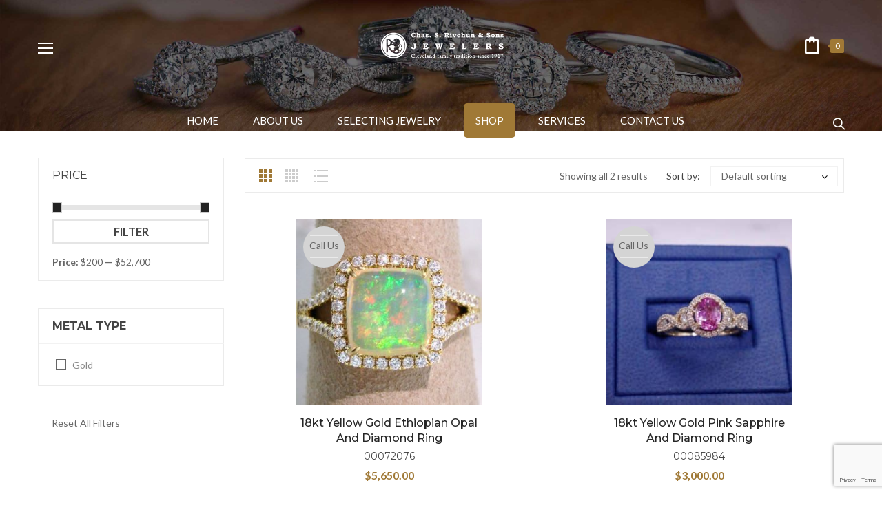

--- FILE ---
content_type: text/html; charset=utf-8
request_url: https://www.google.com/recaptcha/api2/anchor?ar=1&k=6LeSybMUAAAAAFTiDC_oEFXYYhXPKNfHswvBPM_S&co=aHR0cHM6Ly9yaXZjaHVuamV3ZWxlcnMuY29tOjQ0Mw..&hl=en&v=PoyoqOPhxBO7pBk68S4YbpHZ&size=invisible&anchor-ms=20000&execute-ms=30000&cb=dvs1hukuuswf
body_size: 48824
content:
<!DOCTYPE HTML><html dir="ltr" lang="en"><head><meta http-equiv="Content-Type" content="text/html; charset=UTF-8">
<meta http-equiv="X-UA-Compatible" content="IE=edge">
<title>reCAPTCHA</title>
<style type="text/css">
/* cyrillic-ext */
@font-face {
  font-family: 'Roboto';
  font-style: normal;
  font-weight: 400;
  font-stretch: 100%;
  src: url(//fonts.gstatic.com/s/roboto/v48/KFO7CnqEu92Fr1ME7kSn66aGLdTylUAMa3GUBHMdazTgWw.woff2) format('woff2');
  unicode-range: U+0460-052F, U+1C80-1C8A, U+20B4, U+2DE0-2DFF, U+A640-A69F, U+FE2E-FE2F;
}
/* cyrillic */
@font-face {
  font-family: 'Roboto';
  font-style: normal;
  font-weight: 400;
  font-stretch: 100%;
  src: url(//fonts.gstatic.com/s/roboto/v48/KFO7CnqEu92Fr1ME7kSn66aGLdTylUAMa3iUBHMdazTgWw.woff2) format('woff2');
  unicode-range: U+0301, U+0400-045F, U+0490-0491, U+04B0-04B1, U+2116;
}
/* greek-ext */
@font-face {
  font-family: 'Roboto';
  font-style: normal;
  font-weight: 400;
  font-stretch: 100%;
  src: url(//fonts.gstatic.com/s/roboto/v48/KFO7CnqEu92Fr1ME7kSn66aGLdTylUAMa3CUBHMdazTgWw.woff2) format('woff2');
  unicode-range: U+1F00-1FFF;
}
/* greek */
@font-face {
  font-family: 'Roboto';
  font-style: normal;
  font-weight: 400;
  font-stretch: 100%;
  src: url(//fonts.gstatic.com/s/roboto/v48/KFO7CnqEu92Fr1ME7kSn66aGLdTylUAMa3-UBHMdazTgWw.woff2) format('woff2');
  unicode-range: U+0370-0377, U+037A-037F, U+0384-038A, U+038C, U+038E-03A1, U+03A3-03FF;
}
/* math */
@font-face {
  font-family: 'Roboto';
  font-style: normal;
  font-weight: 400;
  font-stretch: 100%;
  src: url(//fonts.gstatic.com/s/roboto/v48/KFO7CnqEu92Fr1ME7kSn66aGLdTylUAMawCUBHMdazTgWw.woff2) format('woff2');
  unicode-range: U+0302-0303, U+0305, U+0307-0308, U+0310, U+0312, U+0315, U+031A, U+0326-0327, U+032C, U+032F-0330, U+0332-0333, U+0338, U+033A, U+0346, U+034D, U+0391-03A1, U+03A3-03A9, U+03B1-03C9, U+03D1, U+03D5-03D6, U+03F0-03F1, U+03F4-03F5, U+2016-2017, U+2034-2038, U+203C, U+2040, U+2043, U+2047, U+2050, U+2057, U+205F, U+2070-2071, U+2074-208E, U+2090-209C, U+20D0-20DC, U+20E1, U+20E5-20EF, U+2100-2112, U+2114-2115, U+2117-2121, U+2123-214F, U+2190, U+2192, U+2194-21AE, U+21B0-21E5, U+21F1-21F2, U+21F4-2211, U+2213-2214, U+2216-22FF, U+2308-230B, U+2310, U+2319, U+231C-2321, U+2336-237A, U+237C, U+2395, U+239B-23B7, U+23D0, U+23DC-23E1, U+2474-2475, U+25AF, U+25B3, U+25B7, U+25BD, U+25C1, U+25CA, U+25CC, U+25FB, U+266D-266F, U+27C0-27FF, U+2900-2AFF, U+2B0E-2B11, U+2B30-2B4C, U+2BFE, U+3030, U+FF5B, U+FF5D, U+1D400-1D7FF, U+1EE00-1EEFF;
}
/* symbols */
@font-face {
  font-family: 'Roboto';
  font-style: normal;
  font-weight: 400;
  font-stretch: 100%;
  src: url(//fonts.gstatic.com/s/roboto/v48/KFO7CnqEu92Fr1ME7kSn66aGLdTylUAMaxKUBHMdazTgWw.woff2) format('woff2');
  unicode-range: U+0001-000C, U+000E-001F, U+007F-009F, U+20DD-20E0, U+20E2-20E4, U+2150-218F, U+2190, U+2192, U+2194-2199, U+21AF, U+21E6-21F0, U+21F3, U+2218-2219, U+2299, U+22C4-22C6, U+2300-243F, U+2440-244A, U+2460-24FF, U+25A0-27BF, U+2800-28FF, U+2921-2922, U+2981, U+29BF, U+29EB, U+2B00-2BFF, U+4DC0-4DFF, U+FFF9-FFFB, U+10140-1018E, U+10190-1019C, U+101A0, U+101D0-101FD, U+102E0-102FB, U+10E60-10E7E, U+1D2C0-1D2D3, U+1D2E0-1D37F, U+1F000-1F0FF, U+1F100-1F1AD, U+1F1E6-1F1FF, U+1F30D-1F30F, U+1F315, U+1F31C, U+1F31E, U+1F320-1F32C, U+1F336, U+1F378, U+1F37D, U+1F382, U+1F393-1F39F, U+1F3A7-1F3A8, U+1F3AC-1F3AF, U+1F3C2, U+1F3C4-1F3C6, U+1F3CA-1F3CE, U+1F3D4-1F3E0, U+1F3ED, U+1F3F1-1F3F3, U+1F3F5-1F3F7, U+1F408, U+1F415, U+1F41F, U+1F426, U+1F43F, U+1F441-1F442, U+1F444, U+1F446-1F449, U+1F44C-1F44E, U+1F453, U+1F46A, U+1F47D, U+1F4A3, U+1F4B0, U+1F4B3, U+1F4B9, U+1F4BB, U+1F4BF, U+1F4C8-1F4CB, U+1F4D6, U+1F4DA, U+1F4DF, U+1F4E3-1F4E6, U+1F4EA-1F4ED, U+1F4F7, U+1F4F9-1F4FB, U+1F4FD-1F4FE, U+1F503, U+1F507-1F50B, U+1F50D, U+1F512-1F513, U+1F53E-1F54A, U+1F54F-1F5FA, U+1F610, U+1F650-1F67F, U+1F687, U+1F68D, U+1F691, U+1F694, U+1F698, U+1F6AD, U+1F6B2, U+1F6B9-1F6BA, U+1F6BC, U+1F6C6-1F6CF, U+1F6D3-1F6D7, U+1F6E0-1F6EA, U+1F6F0-1F6F3, U+1F6F7-1F6FC, U+1F700-1F7FF, U+1F800-1F80B, U+1F810-1F847, U+1F850-1F859, U+1F860-1F887, U+1F890-1F8AD, U+1F8B0-1F8BB, U+1F8C0-1F8C1, U+1F900-1F90B, U+1F93B, U+1F946, U+1F984, U+1F996, U+1F9E9, U+1FA00-1FA6F, U+1FA70-1FA7C, U+1FA80-1FA89, U+1FA8F-1FAC6, U+1FACE-1FADC, U+1FADF-1FAE9, U+1FAF0-1FAF8, U+1FB00-1FBFF;
}
/* vietnamese */
@font-face {
  font-family: 'Roboto';
  font-style: normal;
  font-weight: 400;
  font-stretch: 100%;
  src: url(//fonts.gstatic.com/s/roboto/v48/KFO7CnqEu92Fr1ME7kSn66aGLdTylUAMa3OUBHMdazTgWw.woff2) format('woff2');
  unicode-range: U+0102-0103, U+0110-0111, U+0128-0129, U+0168-0169, U+01A0-01A1, U+01AF-01B0, U+0300-0301, U+0303-0304, U+0308-0309, U+0323, U+0329, U+1EA0-1EF9, U+20AB;
}
/* latin-ext */
@font-face {
  font-family: 'Roboto';
  font-style: normal;
  font-weight: 400;
  font-stretch: 100%;
  src: url(//fonts.gstatic.com/s/roboto/v48/KFO7CnqEu92Fr1ME7kSn66aGLdTylUAMa3KUBHMdazTgWw.woff2) format('woff2');
  unicode-range: U+0100-02BA, U+02BD-02C5, U+02C7-02CC, U+02CE-02D7, U+02DD-02FF, U+0304, U+0308, U+0329, U+1D00-1DBF, U+1E00-1E9F, U+1EF2-1EFF, U+2020, U+20A0-20AB, U+20AD-20C0, U+2113, U+2C60-2C7F, U+A720-A7FF;
}
/* latin */
@font-face {
  font-family: 'Roboto';
  font-style: normal;
  font-weight: 400;
  font-stretch: 100%;
  src: url(//fonts.gstatic.com/s/roboto/v48/KFO7CnqEu92Fr1ME7kSn66aGLdTylUAMa3yUBHMdazQ.woff2) format('woff2');
  unicode-range: U+0000-00FF, U+0131, U+0152-0153, U+02BB-02BC, U+02C6, U+02DA, U+02DC, U+0304, U+0308, U+0329, U+2000-206F, U+20AC, U+2122, U+2191, U+2193, U+2212, U+2215, U+FEFF, U+FFFD;
}
/* cyrillic-ext */
@font-face {
  font-family: 'Roboto';
  font-style: normal;
  font-weight: 500;
  font-stretch: 100%;
  src: url(//fonts.gstatic.com/s/roboto/v48/KFO7CnqEu92Fr1ME7kSn66aGLdTylUAMa3GUBHMdazTgWw.woff2) format('woff2');
  unicode-range: U+0460-052F, U+1C80-1C8A, U+20B4, U+2DE0-2DFF, U+A640-A69F, U+FE2E-FE2F;
}
/* cyrillic */
@font-face {
  font-family: 'Roboto';
  font-style: normal;
  font-weight: 500;
  font-stretch: 100%;
  src: url(//fonts.gstatic.com/s/roboto/v48/KFO7CnqEu92Fr1ME7kSn66aGLdTylUAMa3iUBHMdazTgWw.woff2) format('woff2');
  unicode-range: U+0301, U+0400-045F, U+0490-0491, U+04B0-04B1, U+2116;
}
/* greek-ext */
@font-face {
  font-family: 'Roboto';
  font-style: normal;
  font-weight: 500;
  font-stretch: 100%;
  src: url(//fonts.gstatic.com/s/roboto/v48/KFO7CnqEu92Fr1ME7kSn66aGLdTylUAMa3CUBHMdazTgWw.woff2) format('woff2');
  unicode-range: U+1F00-1FFF;
}
/* greek */
@font-face {
  font-family: 'Roboto';
  font-style: normal;
  font-weight: 500;
  font-stretch: 100%;
  src: url(//fonts.gstatic.com/s/roboto/v48/KFO7CnqEu92Fr1ME7kSn66aGLdTylUAMa3-UBHMdazTgWw.woff2) format('woff2');
  unicode-range: U+0370-0377, U+037A-037F, U+0384-038A, U+038C, U+038E-03A1, U+03A3-03FF;
}
/* math */
@font-face {
  font-family: 'Roboto';
  font-style: normal;
  font-weight: 500;
  font-stretch: 100%;
  src: url(//fonts.gstatic.com/s/roboto/v48/KFO7CnqEu92Fr1ME7kSn66aGLdTylUAMawCUBHMdazTgWw.woff2) format('woff2');
  unicode-range: U+0302-0303, U+0305, U+0307-0308, U+0310, U+0312, U+0315, U+031A, U+0326-0327, U+032C, U+032F-0330, U+0332-0333, U+0338, U+033A, U+0346, U+034D, U+0391-03A1, U+03A3-03A9, U+03B1-03C9, U+03D1, U+03D5-03D6, U+03F0-03F1, U+03F4-03F5, U+2016-2017, U+2034-2038, U+203C, U+2040, U+2043, U+2047, U+2050, U+2057, U+205F, U+2070-2071, U+2074-208E, U+2090-209C, U+20D0-20DC, U+20E1, U+20E5-20EF, U+2100-2112, U+2114-2115, U+2117-2121, U+2123-214F, U+2190, U+2192, U+2194-21AE, U+21B0-21E5, U+21F1-21F2, U+21F4-2211, U+2213-2214, U+2216-22FF, U+2308-230B, U+2310, U+2319, U+231C-2321, U+2336-237A, U+237C, U+2395, U+239B-23B7, U+23D0, U+23DC-23E1, U+2474-2475, U+25AF, U+25B3, U+25B7, U+25BD, U+25C1, U+25CA, U+25CC, U+25FB, U+266D-266F, U+27C0-27FF, U+2900-2AFF, U+2B0E-2B11, U+2B30-2B4C, U+2BFE, U+3030, U+FF5B, U+FF5D, U+1D400-1D7FF, U+1EE00-1EEFF;
}
/* symbols */
@font-face {
  font-family: 'Roboto';
  font-style: normal;
  font-weight: 500;
  font-stretch: 100%;
  src: url(//fonts.gstatic.com/s/roboto/v48/KFO7CnqEu92Fr1ME7kSn66aGLdTylUAMaxKUBHMdazTgWw.woff2) format('woff2');
  unicode-range: U+0001-000C, U+000E-001F, U+007F-009F, U+20DD-20E0, U+20E2-20E4, U+2150-218F, U+2190, U+2192, U+2194-2199, U+21AF, U+21E6-21F0, U+21F3, U+2218-2219, U+2299, U+22C4-22C6, U+2300-243F, U+2440-244A, U+2460-24FF, U+25A0-27BF, U+2800-28FF, U+2921-2922, U+2981, U+29BF, U+29EB, U+2B00-2BFF, U+4DC0-4DFF, U+FFF9-FFFB, U+10140-1018E, U+10190-1019C, U+101A0, U+101D0-101FD, U+102E0-102FB, U+10E60-10E7E, U+1D2C0-1D2D3, U+1D2E0-1D37F, U+1F000-1F0FF, U+1F100-1F1AD, U+1F1E6-1F1FF, U+1F30D-1F30F, U+1F315, U+1F31C, U+1F31E, U+1F320-1F32C, U+1F336, U+1F378, U+1F37D, U+1F382, U+1F393-1F39F, U+1F3A7-1F3A8, U+1F3AC-1F3AF, U+1F3C2, U+1F3C4-1F3C6, U+1F3CA-1F3CE, U+1F3D4-1F3E0, U+1F3ED, U+1F3F1-1F3F3, U+1F3F5-1F3F7, U+1F408, U+1F415, U+1F41F, U+1F426, U+1F43F, U+1F441-1F442, U+1F444, U+1F446-1F449, U+1F44C-1F44E, U+1F453, U+1F46A, U+1F47D, U+1F4A3, U+1F4B0, U+1F4B3, U+1F4B9, U+1F4BB, U+1F4BF, U+1F4C8-1F4CB, U+1F4D6, U+1F4DA, U+1F4DF, U+1F4E3-1F4E6, U+1F4EA-1F4ED, U+1F4F7, U+1F4F9-1F4FB, U+1F4FD-1F4FE, U+1F503, U+1F507-1F50B, U+1F50D, U+1F512-1F513, U+1F53E-1F54A, U+1F54F-1F5FA, U+1F610, U+1F650-1F67F, U+1F687, U+1F68D, U+1F691, U+1F694, U+1F698, U+1F6AD, U+1F6B2, U+1F6B9-1F6BA, U+1F6BC, U+1F6C6-1F6CF, U+1F6D3-1F6D7, U+1F6E0-1F6EA, U+1F6F0-1F6F3, U+1F6F7-1F6FC, U+1F700-1F7FF, U+1F800-1F80B, U+1F810-1F847, U+1F850-1F859, U+1F860-1F887, U+1F890-1F8AD, U+1F8B0-1F8BB, U+1F8C0-1F8C1, U+1F900-1F90B, U+1F93B, U+1F946, U+1F984, U+1F996, U+1F9E9, U+1FA00-1FA6F, U+1FA70-1FA7C, U+1FA80-1FA89, U+1FA8F-1FAC6, U+1FACE-1FADC, U+1FADF-1FAE9, U+1FAF0-1FAF8, U+1FB00-1FBFF;
}
/* vietnamese */
@font-face {
  font-family: 'Roboto';
  font-style: normal;
  font-weight: 500;
  font-stretch: 100%;
  src: url(//fonts.gstatic.com/s/roboto/v48/KFO7CnqEu92Fr1ME7kSn66aGLdTylUAMa3OUBHMdazTgWw.woff2) format('woff2');
  unicode-range: U+0102-0103, U+0110-0111, U+0128-0129, U+0168-0169, U+01A0-01A1, U+01AF-01B0, U+0300-0301, U+0303-0304, U+0308-0309, U+0323, U+0329, U+1EA0-1EF9, U+20AB;
}
/* latin-ext */
@font-face {
  font-family: 'Roboto';
  font-style: normal;
  font-weight: 500;
  font-stretch: 100%;
  src: url(//fonts.gstatic.com/s/roboto/v48/KFO7CnqEu92Fr1ME7kSn66aGLdTylUAMa3KUBHMdazTgWw.woff2) format('woff2');
  unicode-range: U+0100-02BA, U+02BD-02C5, U+02C7-02CC, U+02CE-02D7, U+02DD-02FF, U+0304, U+0308, U+0329, U+1D00-1DBF, U+1E00-1E9F, U+1EF2-1EFF, U+2020, U+20A0-20AB, U+20AD-20C0, U+2113, U+2C60-2C7F, U+A720-A7FF;
}
/* latin */
@font-face {
  font-family: 'Roboto';
  font-style: normal;
  font-weight: 500;
  font-stretch: 100%;
  src: url(//fonts.gstatic.com/s/roboto/v48/KFO7CnqEu92Fr1ME7kSn66aGLdTylUAMa3yUBHMdazQ.woff2) format('woff2');
  unicode-range: U+0000-00FF, U+0131, U+0152-0153, U+02BB-02BC, U+02C6, U+02DA, U+02DC, U+0304, U+0308, U+0329, U+2000-206F, U+20AC, U+2122, U+2191, U+2193, U+2212, U+2215, U+FEFF, U+FFFD;
}
/* cyrillic-ext */
@font-face {
  font-family: 'Roboto';
  font-style: normal;
  font-weight: 900;
  font-stretch: 100%;
  src: url(//fonts.gstatic.com/s/roboto/v48/KFO7CnqEu92Fr1ME7kSn66aGLdTylUAMa3GUBHMdazTgWw.woff2) format('woff2');
  unicode-range: U+0460-052F, U+1C80-1C8A, U+20B4, U+2DE0-2DFF, U+A640-A69F, U+FE2E-FE2F;
}
/* cyrillic */
@font-face {
  font-family: 'Roboto';
  font-style: normal;
  font-weight: 900;
  font-stretch: 100%;
  src: url(//fonts.gstatic.com/s/roboto/v48/KFO7CnqEu92Fr1ME7kSn66aGLdTylUAMa3iUBHMdazTgWw.woff2) format('woff2');
  unicode-range: U+0301, U+0400-045F, U+0490-0491, U+04B0-04B1, U+2116;
}
/* greek-ext */
@font-face {
  font-family: 'Roboto';
  font-style: normal;
  font-weight: 900;
  font-stretch: 100%;
  src: url(//fonts.gstatic.com/s/roboto/v48/KFO7CnqEu92Fr1ME7kSn66aGLdTylUAMa3CUBHMdazTgWw.woff2) format('woff2');
  unicode-range: U+1F00-1FFF;
}
/* greek */
@font-face {
  font-family: 'Roboto';
  font-style: normal;
  font-weight: 900;
  font-stretch: 100%;
  src: url(//fonts.gstatic.com/s/roboto/v48/KFO7CnqEu92Fr1ME7kSn66aGLdTylUAMa3-UBHMdazTgWw.woff2) format('woff2');
  unicode-range: U+0370-0377, U+037A-037F, U+0384-038A, U+038C, U+038E-03A1, U+03A3-03FF;
}
/* math */
@font-face {
  font-family: 'Roboto';
  font-style: normal;
  font-weight: 900;
  font-stretch: 100%;
  src: url(//fonts.gstatic.com/s/roboto/v48/KFO7CnqEu92Fr1ME7kSn66aGLdTylUAMawCUBHMdazTgWw.woff2) format('woff2');
  unicode-range: U+0302-0303, U+0305, U+0307-0308, U+0310, U+0312, U+0315, U+031A, U+0326-0327, U+032C, U+032F-0330, U+0332-0333, U+0338, U+033A, U+0346, U+034D, U+0391-03A1, U+03A3-03A9, U+03B1-03C9, U+03D1, U+03D5-03D6, U+03F0-03F1, U+03F4-03F5, U+2016-2017, U+2034-2038, U+203C, U+2040, U+2043, U+2047, U+2050, U+2057, U+205F, U+2070-2071, U+2074-208E, U+2090-209C, U+20D0-20DC, U+20E1, U+20E5-20EF, U+2100-2112, U+2114-2115, U+2117-2121, U+2123-214F, U+2190, U+2192, U+2194-21AE, U+21B0-21E5, U+21F1-21F2, U+21F4-2211, U+2213-2214, U+2216-22FF, U+2308-230B, U+2310, U+2319, U+231C-2321, U+2336-237A, U+237C, U+2395, U+239B-23B7, U+23D0, U+23DC-23E1, U+2474-2475, U+25AF, U+25B3, U+25B7, U+25BD, U+25C1, U+25CA, U+25CC, U+25FB, U+266D-266F, U+27C0-27FF, U+2900-2AFF, U+2B0E-2B11, U+2B30-2B4C, U+2BFE, U+3030, U+FF5B, U+FF5D, U+1D400-1D7FF, U+1EE00-1EEFF;
}
/* symbols */
@font-face {
  font-family: 'Roboto';
  font-style: normal;
  font-weight: 900;
  font-stretch: 100%;
  src: url(//fonts.gstatic.com/s/roboto/v48/KFO7CnqEu92Fr1ME7kSn66aGLdTylUAMaxKUBHMdazTgWw.woff2) format('woff2');
  unicode-range: U+0001-000C, U+000E-001F, U+007F-009F, U+20DD-20E0, U+20E2-20E4, U+2150-218F, U+2190, U+2192, U+2194-2199, U+21AF, U+21E6-21F0, U+21F3, U+2218-2219, U+2299, U+22C4-22C6, U+2300-243F, U+2440-244A, U+2460-24FF, U+25A0-27BF, U+2800-28FF, U+2921-2922, U+2981, U+29BF, U+29EB, U+2B00-2BFF, U+4DC0-4DFF, U+FFF9-FFFB, U+10140-1018E, U+10190-1019C, U+101A0, U+101D0-101FD, U+102E0-102FB, U+10E60-10E7E, U+1D2C0-1D2D3, U+1D2E0-1D37F, U+1F000-1F0FF, U+1F100-1F1AD, U+1F1E6-1F1FF, U+1F30D-1F30F, U+1F315, U+1F31C, U+1F31E, U+1F320-1F32C, U+1F336, U+1F378, U+1F37D, U+1F382, U+1F393-1F39F, U+1F3A7-1F3A8, U+1F3AC-1F3AF, U+1F3C2, U+1F3C4-1F3C6, U+1F3CA-1F3CE, U+1F3D4-1F3E0, U+1F3ED, U+1F3F1-1F3F3, U+1F3F5-1F3F7, U+1F408, U+1F415, U+1F41F, U+1F426, U+1F43F, U+1F441-1F442, U+1F444, U+1F446-1F449, U+1F44C-1F44E, U+1F453, U+1F46A, U+1F47D, U+1F4A3, U+1F4B0, U+1F4B3, U+1F4B9, U+1F4BB, U+1F4BF, U+1F4C8-1F4CB, U+1F4D6, U+1F4DA, U+1F4DF, U+1F4E3-1F4E6, U+1F4EA-1F4ED, U+1F4F7, U+1F4F9-1F4FB, U+1F4FD-1F4FE, U+1F503, U+1F507-1F50B, U+1F50D, U+1F512-1F513, U+1F53E-1F54A, U+1F54F-1F5FA, U+1F610, U+1F650-1F67F, U+1F687, U+1F68D, U+1F691, U+1F694, U+1F698, U+1F6AD, U+1F6B2, U+1F6B9-1F6BA, U+1F6BC, U+1F6C6-1F6CF, U+1F6D3-1F6D7, U+1F6E0-1F6EA, U+1F6F0-1F6F3, U+1F6F7-1F6FC, U+1F700-1F7FF, U+1F800-1F80B, U+1F810-1F847, U+1F850-1F859, U+1F860-1F887, U+1F890-1F8AD, U+1F8B0-1F8BB, U+1F8C0-1F8C1, U+1F900-1F90B, U+1F93B, U+1F946, U+1F984, U+1F996, U+1F9E9, U+1FA00-1FA6F, U+1FA70-1FA7C, U+1FA80-1FA89, U+1FA8F-1FAC6, U+1FACE-1FADC, U+1FADF-1FAE9, U+1FAF0-1FAF8, U+1FB00-1FBFF;
}
/* vietnamese */
@font-face {
  font-family: 'Roboto';
  font-style: normal;
  font-weight: 900;
  font-stretch: 100%;
  src: url(//fonts.gstatic.com/s/roboto/v48/KFO7CnqEu92Fr1ME7kSn66aGLdTylUAMa3OUBHMdazTgWw.woff2) format('woff2');
  unicode-range: U+0102-0103, U+0110-0111, U+0128-0129, U+0168-0169, U+01A0-01A1, U+01AF-01B0, U+0300-0301, U+0303-0304, U+0308-0309, U+0323, U+0329, U+1EA0-1EF9, U+20AB;
}
/* latin-ext */
@font-face {
  font-family: 'Roboto';
  font-style: normal;
  font-weight: 900;
  font-stretch: 100%;
  src: url(//fonts.gstatic.com/s/roboto/v48/KFO7CnqEu92Fr1ME7kSn66aGLdTylUAMa3KUBHMdazTgWw.woff2) format('woff2');
  unicode-range: U+0100-02BA, U+02BD-02C5, U+02C7-02CC, U+02CE-02D7, U+02DD-02FF, U+0304, U+0308, U+0329, U+1D00-1DBF, U+1E00-1E9F, U+1EF2-1EFF, U+2020, U+20A0-20AB, U+20AD-20C0, U+2113, U+2C60-2C7F, U+A720-A7FF;
}
/* latin */
@font-face {
  font-family: 'Roboto';
  font-style: normal;
  font-weight: 900;
  font-stretch: 100%;
  src: url(//fonts.gstatic.com/s/roboto/v48/KFO7CnqEu92Fr1ME7kSn66aGLdTylUAMa3yUBHMdazQ.woff2) format('woff2');
  unicode-range: U+0000-00FF, U+0131, U+0152-0153, U+02BB-02BC, U+02C6, U+02DA, U+02DC, U+0304, U+0308, U+0329, U+2000-206F, U+20AC, U+2122, U+2191, U+2193, U+2212, U+2215, U+FEFF, U+FFFD;
}

</style>
<link rel="stylesheet" type="text/css" href="https://www.gstatic.com/recaptcha/releases/PoyoqOPhxBO7pBk68S4YbpHZ/styles__ltr.css">
<script nonce="ndat_WIzIufKgdlvCsKlCQ" type="text/javascript">window['__recaptcha_api'] = 'https://www.google.com/recaptcha/api2/';</script>
<script type="text/javascript" src="https://www.gstatic.com/recaptcha/releases/PoyoqOPhxBO7pBk68S4YbpHZ/recaptcha__en.js" nonce="ndat_WIzIufKgdlvCsKlCQ">
      
    </script></head>
<body><div id="rc-anchor-alert" class="rc-anchor-alert"></div>
<input type="hidden" id="recaptcha-token" value="[base64]">
<script type="text/javascript" nonce="ndat_WIzIufKgdlvCsKlCQ">
      recaptcha.anchor.Main.init("[\x22ainput\x22,[\x22bgdata\x22,\x22\x22,\[base64]/[base64]/[base64]/[base64]/[base64]/[base64]/KGcoTywyNTMsTy5PKSxVRyhPLEMpKTpnKE8sMjUzLEMpLE8pKSxsKSksTykpfSxieT1mdW5jdGlvbihDLE8sdSxsKXtmb3IobD0odT1SKEMpLDApO08+MDtPLS0pbD1sPDw4fFooQyk7ZyhDLHUsbCl9LFVHPWZ1bmN0aW9uKEMsTyl7Qy5pLmxlbmd0aD4xMDQ/[base64]/[base64]/[base64]/[base64]/[base64]/[base64]/[base64]\\u003d\x22,\[base64]\x22,\x22XH7Dr8OuV8Orw7nCmHowJAbDkQXDl8Kfw7vClMOXwqHDhSk+w5DDvkTCl8Okw5AowrjCoTlgSsKPKMKYw7nCrMOePxPCvGR9w5TCtcOGwoNFw4zDt13DkcKgeBMFIjYAaDsaY8Kmw5jCj19KZsOFw6EuDsK/VFbCocOgwpDCnsOFwo1WAnIeD2o/aTx0WMOAw6Y+BCXCscOBBcOQw6QJcF3DvhfCm3rCscKxwoDDo3N/VFgXw4dpDAzDjQt2wq0+F8KUw6nDhUTCicOHw7FlwovCp8K3QsKfYVXCgsOEw5PDm8OgacOqw6PCkcKuw7cXwrQ0wqVxwo/CrcOWw4kXwq3DncKbw57CnA5aFsOleMOgT1bDjncCw7rCmmQlw5TDgzdgwqQiw7jCvyXDpHhUN8KEwqpKDMOmHsKxLcKhwqgiw5fCsArCr8O7AlQyNzvDkUvCpBp0wqRGWcOzFF9Bc8O8wrjCrn5Qwq14wqfCkAl0w6TDvVs/YhPCu8Otwpw0ZcOiw57Ci8OlwqZPJWrDuH8dIXIdCcOzFXNWf2DCssOPby1obm1jw4XCrcO+wofCuMOrQ20ILsKwwrg6wpYQw5fDi8KsAgbDpRFOTcOdUDPCncKYLijDsMONLsKLw6NMwpLDkhPDgl/CuhzCknHCpW3DosK8Eh8Sw4N/w5QYAsKmQcKSNxluJBzCpgXDkRnDrUzDvGbDrsKTwoFfwp/CmsKtHHTDjCrCm8KUIzTCm3jDtsKtw7ktLMKBEGg5w4PCgFTDrQzDrcKOScOhwqfDngUGTnLCsjPDi3PCtDIAcBrChcOmwokRw5TDrMKNRw/CsTdkKmTDs8KSwoLDpnDDlsOFESvDncOSDE9lw5VCw7LDlcKMYX3ChsO3OywQQcKqNTfDgBXDjMOqD23CvAkqAcKbwpnCmMK0SsOMw5/CuiFdwqNgwol5DSvCs8O3M8KlwoBpIEZGMStqKMKTGCh+aD/DsRp9AhxcwrDCrSHCr8KOw4zDksOBw5AdLAzCosKCw5ErVCPDmsOkZgl6wrE8ZGpJNMOpw5jDk8KZw4FAw5U9XSzCq05MFMKxw71Ea8Kgw6oAwqBBbsKOwqAUOR80w5hKdsKtw7Bewo/CqMK1GE7CmsKDfjsrw688w71PZz3CrMObA2fDqQgyLCw+WiYIwoJIfiTDuDbDp8KxAxJ5FMK9HMKcwqV3YRjDkH/Cm2wvw6MfdGLDkcOzwprDvjzDqsOUYcOuw4kZCjVpJA3DmjJ2wqfDqsOuFSfDsMKbCBR2AcO0w6HDpMKHw7HCmB7CksOqN1/CucKIw5wYwp7CgA3CkMOwPcO5w4YFD3EWwobCiwhGVA/DkAwfTAAew589w7XDkcOhw6sUHB0XKTkZwrrDnU7CiGQqO8K0HjTDicORbhTDqjvDvsKGTCppZcKIw5bDglo/[base64]/CpxZkw5UCw5rCmixBw6/CgTlKGXrCrBgmWVfDrS4Xw5jCj8OiOMOowqXCq8KQM8Kqc8Knw55ZwpFOwqTCqh/CsC03wrbCi01nwp7CtGzDocK5IMObTmt1FsOePWAAw5/CssOOw6hwRMKpelHCkTPDsjzCncKTSQtca8Kgw6DCjw3Cp8Owwq/Dm1ITUXrChcOUw63CksKswqfCpgxOwr/DlsOxw7ITw4grw5wlM1E/[base64]/CscKJwoPCi2HClhJVw7ddw5w4JGPCuHTCvwkJMMO0w78kZVXCqsO/[base64]/DiCw/w5AfZcKzdcOWN8KCwp0yw7/Ckyh5w5Qcw78sw6ApwpxwUsKUK399woVawop/IwLClsOhw57CkS0ow4ByUsORw7vDhMKJcx18w5LCqmzCsw7Dh8KFXjMhwpzClmgzw4TCpSlEaXTDn8Ojw4ALwp/ChcO7wooHwqU+OMO7w7PCuG/Dh8OeworCrsOTwrttw7AgLhfDpz1RwqVxw5FAJwjCtT8ZO8OZciIrZS3Ds8KbwpvCkVvCjMO5w5Z2OsKGDsKMwokNw7PDqsKIQsK4w7kOw6NAw4kXSGPCvTpuwo9Tw4gTwoDCqcO/DcOMw4XClw0iw60gHMO9Xk3Dijhgw54ZCW5Bw5PCr31SZ8KmasKLXMKqDcK4U27CsgbDoMOTB8KGDg7CrFTDtcKLFsOzw5dJXcKOccOKw5/[base64]/Di11HcQDCm8KzBVJFDcKZNcKaw65zZi/[base64]/Dv8OHIsKcZMO1O8OEM8O+w61bwrfCssOaw43CgcOkw4TCk8OVesO6wpdnw6gtPcOXw7ZyworClyFZWHkHw6V+woVyFyJOTcOZw4bDl8Kiw63CgQvDjx9lF8OYfcKCb8O6w6rCpsOTV0rDtk9OZhfDvcOnbMKtZV5YVMOhIA/[base64]/[base64]/CjyUrbV3Dm8OkVxhYIMKXRSBqwr5UdgfDrcKVEcOmaB3DhV7Ci3wlEcO9wps+dwVXO0DDpMOsHWvDjsOJwrlcF8Kuwr/DscKXb8OZfcK5wqbCkcK3wrLDgTJCw7XDicKLacKVB8KpYsK0JVDClGfDjsORFMOTMmEcwqhNwpnCjWrDpEE/AsKwFmjCpU4yw7k0UlvCugLCq3rDknjDtsOkwqnDnsKtwqjDuSTDvUzCl8OGwpNDYcK+w4UIwrTChnNxw59SPwXCo0PCmcKQw7ojSGzDtiDDrcKUVhfDiFcBcXwjwocOFsKYw7vDvcOTaMKfExRKbwoZwrtJw57ClcOmPxxEX8Ktw7k9w4xfTElSA1XDl8KuUys/dx/ChMODw4DDgEnCjMO8YAJrXw7DlcOVHR/Cs8Ocw57DjSDDgQAvWMKKw6RywpjCumZ7wrfDvXcyCsK7w61Xw5trw5VmL8KlZcKtPsOPQMOnwoFbwoZwwpIsesKmOMOiDsKXw6XCqcKFwrXDhTRGw47Dm0EQIcOgRMKYfsKKCMOqCgd4W8OOw5fDhMOjwpDCr8KbSFxzWsKdc31hwr7Dm8KJwovCscKmIcO/EQZKbC0qf0tXUcKEYMOPwpvCkMKiw70QwpDCmMO9w5g/TcO4dMOvXsO1w4w4w6/CgMO4w7jDjMOtwqZHHWvCpm7Ct8O0e1TCs8Kzw7vDnRjDkhfDgMKewogkesO1DsKiw6rCuyzCsh5FwoLChsKhQ8OSwoDDuMKFw5h8XsORw5LDucKIC8KGwphORsKlXCTDh8KIw6PCmgUcw5fCvsKFSxjDqD/DusOEw456w497NsKDw6YlJ8KsYUjDm8OlCQbCqTHDrityRsKYRkjDtVLChSnCpWHCnCjChVxUS8KCTcKUwqPDsMKowoHDmV/DilbCu2/CocK+w78vGT/Dhm3CijbCqMKsGsKrw7BTw5twRcOZYTIswpgADQcPwrLDmcOKH8OdVynCunTDtMOWwpDCt3VbwonDginDqXQfRxPClnB/[base64]/CksKPfcKFw57DtSZEZDbDvTDChsKkI8KvMMOYORdIw44fwovDj14ZwoTDh2NSUcOWQG7Cu8OAOMOSe1ZhOsOiwoA0w5Ezw6fDmzbDkyFgw4U7TGXCncOuw7jDksKtwr4ZQwgswrpmwr7DjMOxw6h8wo0mwo/CgmU/w69owo1vw5Q/[base64]/CgyYUcMKIdsOiw4bCtcO6wpQXwrbChcOew58jQnJoDChJw6JGw4DDg8OhOMKLHT3CrsKLwpjDvMOOI8OgVMO2GsK2WsKxZgvDtSPCpg3DmHLCnMOCBRHDhkzDtsKgw443wqHDiD1wwonDiMOnfMKZQmBRFn0Sw4dDa8KswrvDqGdmd8KqwpEuw7MBLnHCjn4fdXg9Iw/[base64]/CqMOffBE9wrc4DQJZw5QrZGPCiU/DohQva8OIeMKLw6/Dh3PDt8OUw4rDs3/DszXDmFnCp8K7w7BSw6MULXwMLsK7w5nCtSfCj8O4wp/CpR5/BUd3TTnCgmtlw4DDvAhuwoFmB1DCgMOyw4TDhsOjQiDCrlDCucOUD8KvJF92w7nDoMOuw5jDr2kSPsKpG8OewojDh2fCqAbCtkrCmSfDiDZ0LcOmEVdBZBEewrwfSMOOw6p6Q8KtYUgIfHHCnQ3CsMK/PgzDqAQZNcKUJnXDp8OhBXPCr8O5SMODJiAMw63CpMOWZDPDvsOSXV/Dm2c7wpoPwoZ9wp8IwqIVwoxhT3DDuiLDtsOWWj80A0PCvMKywpwlLHjCvMOiZinCqTPDh8K+E8K7csKMG8Kew4xzwqTDojjCvRPDtkd7w7XCpcKjVAJow4V/ZcOWaMO9w710FMOdN11oGm5NwrkxGxzClS3CssOpMGfCu8Onw5rDqMK9LRk2w7bDj8OMw7HCigTCoAFKPSttM8O3WsOTE8K4dMKuwqdCwoDCmcKrccKaejrCjjMlwqpqWcK4wr/DosOMw5UuwoF4FXDCs17CnSTDuFnCvgFPw50WAyMsAXpjw5skWcKTwojDtULCpcOtK0XDnw7CjVDCn1x8cl4CbRwDw4l6KcKQdsOdw4B3aFPCi8OTwr/DrUTCqsO0aStSTRnDqsKfwrw2w6s3wqzDhlRXQcKIOMK0Ri7CulsgwqjDr8Ktw4JvwpoZcsOBw4saw417wrxGEsK9w4DCu8O6WcOMVjrCsjA5w6nChAHDh8Krw4UvLsKAw6bDgi80F1vDqBhfElbDmlRqw5/[base64]/KsKSwpLDqVZ2DQTDghYRwq87DsKIVwJzYFnDvFhyw4NeworDjQvDn3pSwotcDmbCmHvCksO8wq9fQ1PDp8Kwwo3CmMOVw741CMO8UzzCksOhQyJGw70McQJtRcOYMcKKGkXDvB8RY0bCs11Ew7NWEyDDvsODL8OAwp3DqETCrMOkw7rCksK/ahsYwrLCusKMwqclwp4mGsKDGcOncMKkw413wqjCuwfCnsOEJD/CrkXCqsKvZjHDusOPRcOzw57ChcOlwq4jwr1bSEjDlcOZZRsowprCsyDCkELCn2YXAnJzwo/[base64]/CmsK+w57CrMKEQMOdSjHCjcK6wp/DgMO1w5BJw6TDnhsHKERvw4HCvsKkHCtnJsKJwqAYfX3CscKwG0zDumpxwpMJwoVnw5pCNggvw6/DsMK2XzPDpk1uwqLCvgtCUcKQw4vDnMKhw54+w6h0ScOKDXvComXClk0/I8K4wq0Aw4DDmQNKw5NAe8KAw5fCucKFKCHDpXdEwrTCp0d0woBfaVnDphDCoMKTw7/Cv2rCgnTDoRJ5eMKSwqLCjsK7w5XCriM7w4rDq8KPayvDjcKiw6DCs8ObSTcUwo3CiQoVPlMAw5PDgMONwoPChENGKmnDigLDuMKGAcKAQnF/w6rDtMOlCcKVwrVGw7R4wqzCuX/CqUc/MwbCmsKmRcKyw4Iew7rDq2LDt28Xw4DChFLCvsKQAGw+BC4ab0rDp295w7TDp03DrMOIw5jDgTvDusOUT8Kmwo7DmsOLF8OwBRzDqjYCUcO1TmzDk8OrCcKsVcKuw5/CrsK8wr4uwrrCiWXCmDx3WGlgSlvDg2nDhsOUVcOsw4/[base64]/Cj0nDpMKePEhhH0vDr8KdVQrCi18hw6ocw6InBg4UPn3DpsKef2LCtcKoScKwW8O0wqhXKMKxUF8/w7nDrHXDmwArw5cqYTlgw450w5nDglbDlDA5E1R/[base64]/DmlbCoi3ClcOYwpfDssOawpptwqExwq/DrWTCp8KtwrPCp2/Ds8O+L2sUwqI/w7dDbMKxwpgxcsKfw6rDlQ/Dq3jDkAYfw6ZCwqvDiRzDvsK0d8OPwonClcKPw6sQaSPDghNawqB1wpFHwotqw7xCKMKnBTvChcO/w5zCvsKOTWVvwpNMRCVHw4XDuWXCm3gwH8OoC0fDolTDjsKVwqDDuAsPwpDCvsK3w640TcKUwo3DoxTDqX7DjEM+wofDlUvDsnZOKcK+CMOxwrvDiz/[base64]/VSPCt8O6wpDDscORBcK5w7Ezwo1hGAVNGwFBw47CncOie0RrQMO8wonCsMOMwqB2wr/DmVB3HMOsw5R8IzzClcKvwr/Do1bDpB3Dn8K1wqR0ZRkqw5M6w5DCiMKIw7pVwo3CkHgKw4/ChsKUfgRHwrUywrQLw74Jw7wfMsOewo5idWhkE0TCihUCMUh7w43ClHglA2LDqkvDgMO6LsK1f3jCgDksKMKaw67Cti1AwqjCjSfCocKxY8KxdiM4Z8KXw6kew4IGN8O9QcOiYCDDl8KkF00twoPDhGlCbsKFw4bCmcO+wpPDqMKQw7sIwoMSw6UMw5Ryw4/DqVxmwpwoAULCjcKDfMKywq4Yw6bCrSslw54ew7/Cr1HDozHDmMKwwrN7fcOjKMKPQxHClMOKCMOsw7Mxw5fDqidswqo0M2TDkSIgw4MVHBdCXWfDqcKxwqfDhcOCWS1Tw5jCqBAnaMOoQ094wp8twoDCnRDDplrDs2/DocOHw4oawqpKwpnCn8K4QcOKeWPCmMKfwqsCw6Jpw7lJw71Qw4QswpYaw5oiNnlYw6R4NGgUWwfCrmYzw6bDl8K4w7vCucKdS8KGPcOww6pswoVgcGHCjjgRK38PwpPCoTYQw7/ChsOow41tQT1UwoDCl8KMTHfCnMKoBsK/[base64]/CnSYIQsKkTk4NW8OQYMOOwpXDp8Omw4otw4DCtMOKVU7CgxNGwoPClX9ZfsK0wrNDwrzDswPCvkJ/KWcow4vDvsOBw4JIw6Mlw4zDhMKpGynCscKzwrs8wrY2F8OZdSjCncORwoLCgMOEwojDmmQyw5vDgyY/wr4OURzCpsOnFiBbBwE4OMKYRcOZEHZYHcK+w6bDn0JowrsKNWXDqkZzw47Cr1TDm8KnaT5dw6/Cg0d1w6bDuR18PlvDrC7DnynCiMKEw7vDhMOdUyPClx3CkMKbBWpewo7Cmy9cwrIkT8K4McOOZD1SwrppbMKwN2wmwpcqwrXDg8KwRsK8fQTCtDfCl1TDtVvDnMOMw7DDpsOawrl6PcOyCBN3PnkyGiHCsE/[base64]/[base64]/wrbDncO3w5knwoR+CcO9w7VfAsOhZcOkwpvDgDIOwpvDp8OXVcKcwrZOBlpKw45tw6rCjcO/wo7Cky3CmcOcRiHDhMOSwq/[base64]/[base64]/DpMKjTWdHwpJFbjjCmm3DgxLCicKzFm5DwqLDv0HCmcOCw7fDvcK9NSYTV8Obwo3Cjw7DhMKnCDpzw5ACw57Dm3jDliw7EsOrw4XCkcOiNAHDoMOBShHDrMKQVX3CjcKaT0/CoD9rKcKyW8OOwr7CrMKDwpbCllnDgsKLwq10WMK/wq9FwqTDkFXCrzTDj8KzCBDDri7CmcKuJkDDt8OWw4/CiH0ePsOadiPDssKsfsKOJsKQwoxDwplwwpjDjMKdwqrCiMOJwpw6w4/DisOEwqnDs0HDgnVQXypwYRtIw6plesOWw756w7vClURTUEbCp2lXw7M7wqw6w6zDhy/DmlQEw5DDrH4aw4TDtRzDvVMbwoF0w6wmw64zeC/CosKjZcO3w4fCjsOEwoNMwrRMbiEZUjhdXVDCqQYZfsOLw4XCjgw4RwfDjyo8aMKnw7PChsKdQcOKwrBGw69/woDDlgE+w4IPeTA4CH0LbMO9L8KPwp1swo/Dg8KJwoppUcK+woxJJcOawrINfAIKwrtxw4zCmsO1McOlwobDqcOgwrzCisOsZVowPAjCtBZkGsOowprDuxXDiCvDkRnClcOiwpYzBwnDuGzDusKFV8OZw7sSw6YWwr7CisKdwopxcD3CkjdqVSEqwqXDsMKVMcOnwr/CgyBVwqsqWRfDlMO+UsOCD8KyIMKvw5DCmXN3w4/CvMOwwppdwonDo2nDs8KwKsOWw6xpw7LCtzTCmlhzYBfCkMKnw7VTUmPCiXrDrcKNaULDuAI1Iz7DnAvDt8O2w5YSbDJ1DsOYw6HCn3Rfw6jCqMOWw65ewptCw5ZOwpQ6K8KLwp/[base64]/ClsK4wrkpasKkw4tmIDrDuMKGw4TDkhHChnHDo8OmGybCi8Oaa2nDqcKcw4s+wpfCnytEwqfCgV/Do2/Cg8ORw7LDgV0tw6DCocK0w7LDkn7ClsKvw6TDnsO9d8KReSs3BsOJaFVGCHAKw6xGwp/DmTPCnCXDmMO7USLDhRfDlMOmK8Knwp7ClsOUw7NIw4PDolfCpkwtS0Exw5LDkhLDoMO5w5XCvMKmfsOpw7UyKx5kwrcDMHwHKRZWJ8OwFQ/DlcKxdxIowowKw5nDocKcUcKaRj3Cj3Fhw6gLaF7CkGEldMO/woXDtzjCv3d7csO1UxRXwq7DkG4sw6M1asKYwqLChsO2BsKMw5/ClXjDp2pCw4FGwpTDlsOXwqt9McKNw5jDksKPw602PcKzR8OUKXfCkhTCgsK/wq9GZcOXYsK3w5IlDcK4w5XChncSw6/DmgPDnh5cNhBMwrYBOsKgw5nDgGjDksKswrbDllUEQsKHHsKkHirCoCLCnxAoWirDnlBJHcO6CCrDisKcwpR0MG7ClyDDqwbCmsK2MMKkIcKsw47DnsKFwr8nURljwpPCjMKYIMK/JEI8w742w4fDrCAqw4/[base64]/DkcKew5Q3wrPCp04ze8O7MWEdwoQ9McK7Z2HCsMKZZgXDlVckw5NKecKmOcOuw6A/cMKmS37DjG1XwqJWwoJ+SAZwecKRVMK0wrNne8KCT8OFZ0grwqjDi0LDjcKWwohJLGNfQRIZwr3CisO5w4vChsOIZ37Do0FHcMOQw6JWeMKDw43ClhEjw7bCk8KkJgxlwqgGdcO+B8KxwrhuI0fDpF5dL8OaXRPCo8KFF8KCXHXDlmjDusOAaAkEw7hcwp/CswXCvhPCk2/Ck8ONwrbCjMKeJ8OTw4pBDsKvw4sbwqxzSsOuDDTCjgAkwqXDp8Kfw6nCrlzCg1XCsDpCNsK3acKlCAvDssONw5JJw6EnQinCvSHCvMKIwqXCr8KCwq7DpcK/[base64]/woFxwq3DuMKnw4dHw6xlw7bCvB5UTcKdw5/DjMKAw6LDvFfDgsOrCRd7w6NkacK2w41VcwnCtxPDpmUtwr3Coj7DuWLDkMKIfMOxw6QAwo3CjFbCjnjDpcKjPQ/DpsOpW8KLw4DDmy9iJXDCg8OIWVzDp1xnw6TDmsKyUT7ChMKDwrxDwphcM8Oid8K2eXHCn3nCiz4rw75Qf1LClMKZw4jDgsObw77CncO7w7cqwrR/wrHCu8K3w4DCvMOMwoUOw7XCpxvCjUZCw5TDkMKpw7LCmsOCw5rDrsOuVEPCt8OqYWMNdcKxP8K6XhLCuMObwqpYw43CkMKVwprDsglMFcKsHMK7wpfCqsKjLBzCpR5fw5zDosK/wqvCncKPwoggwoM3wrrDg8Osw4/DgcKaH8KGQCXDmsK8D8KXDXPDvcKwHHzCj8OFS0TCrsKsRMO2QcKSwpkIwqRJw6BBwqzCvGrCisOhC8KCw5nDhVTDmToaVBDCiQEAVCnDpTrDjWnDsy7DlMOHw6pqw5PCj8OUwp03w58DXngTwoc0GMOVZcOxfcKpwo4ew6cxw6/[base64]/DvBh2woIWw7DCgsO+GxsmXMOWNBjDjm3DjyZlFj1Dwp16wrfCji3DihXDvVBbwojCsFLDvW1xwpYFw4DCkyjDlMOlw6E4BBccMMKawo7Cq8OJw6vDuMOXwp/CvGl7dMO+wrpSw6bDh8KPBUZUwqLDkGwDZ8K1w73CusKYCcO/wqlsDsOSAsKhYUdTw5YkAMOzw5bDlyzCqsOCYB4XSBITw6jCkTZuwrDDuxJUAMOnwqFRFcO7w7rDqwrCicOlwqbCqXd/BXXDjMKgFQLDkmRVeiDDnsKow5DDscOFwrbDuyjChMKVdQfClsKyw4k2w6vDjj1vwoEnQsKtOsK3w6/Dk8O9ThlHw5nDsiApWj1RYsKaw6dtY8OUwq3Cg1/DuClpJsOeJDHCh8ObwqzDrsKvwpfDr29KWyVxYSF2RcKaw5gFH07DmsKVK8K/[base64]/Dj2vClMOBHxoCM2bDiMK5w57CqMKAZMOSZcOww4jCtUnDgsKnBw/CgMKfGMOVwobDgcOJXxLCh3bDtUfDm8KBWcOObMKMXcOUwqcEPcOFworCr8OTXQPCvC8ZwqnCvk0Dwo5Yw4/DjcKVw6pvAcO3wpjDvWrDk2DDhsKiMF9bV8O5w4XDjcK0PEdrw5LCr8K9wptKMcOfwq3DlwhUw5bChjJpwpLDhwdlwoB9J8Kaw7YGw7t3XMK6OzvCrQ1EJMK5wqrCjsKTw4bDj8OXwrY9SG3Ck8OiwrXCth1xUMOGw4JhS8O/w7hFEMOZw5LChhFjw4JpwrfClz1iSMO4wqnDscOeDcKNwrTDuMKPXMORwrDCswFdBG8vdgrCj8Opw6VHMsO8KTMQw7TCtUbDrBPDp3MsRcK8w7M3cMKzwrMzw4HCrMORaX7CpcKAd2bDqHfDicKcVcOuwpHDlgc9wpPDnMKvw5/DqsOuwrnCoHQVIMOUe3x0w7bDpsKZwqXDssOLworCqcKowpo0w6YYSsKxw6LCkx0JBU8lw4EObsKYwprDksKGw7VtwqXCg8OPa8OVw5LCrcOfUHvDhMKCwq0zw5Myw61/[base64]/Co8KhwrkSwrR9FgF6Rmx9w6LDmHnDnSTCqQ7CnsKRYX1YcQlvwqsHw7Z2WsK5woUiWnfDksK0wo3DtMOBSsOXccOZw6fCmcK3w4LCkxzCk8OXw4jDi8KaAywcwpXCrsK3wovDmykiw53DmsKdw5LCqBMVw4U+fcKwTRLCscKhw5EObsOJB3DDjF97HEJbesKkw55aaS/DpnDCkQg/[base64]/wr4PZMO/w6Aew6TDlsOrBMKXw6HCoQ9Zw4JQCMKfw6cZZ3gzw4DDj8KvOcOuw7U3QSTCo8OEacKYw5fCocK7w4R/EcO5wpDCvsK+KsKMUhrDhMOMwqjCpw/Dtw/CmsKYwo/[base64]/Dg8OQwpdbw47CncO8w6kewpnCuMOnw5DCgwdXw7fDqjLDl8KOMWbCqinDrSnCoxpuCsK1DXXDsBtvw4Q2w7x9wpHDmFI+wplSwo3DucKUw6NjwrvCtsK/MjQtL8KWSsKYK8KwwqHCt2zClRDCjAkzwr/DsVLDtE1OZMKqw7DCpsKGwrrCl8OTw4PCncOJccKiworDi1HDpDvDscOLEsO3NMKLLi9lw77ClnLDoMOINcOCV8KAMQUOWcOcYsOPfk3DvQddXcKIw5nCrMOrw53CijAyw4odwrcRw41iw6DCqRbDqG4qw7/DlFjCh8K0Jk87w59RwrsAwoEWQMKMwroHQsK+wq3Cr8OyUsK0dnNWw6rDisOGKkdXXyzCvsOpw4zCmxfDih/Dr8KdPzLDiMOKw7fCrBQrdsOPwrYGTHNOR8OkwobDgz/DrW5Kwqt/YMOGZmJNw6HDksO2VV0cWBPCrMK+HWPDjwbCn8KETsO4VWA1wqZ8X8OGwo3CnCxsD8OiIMKjFnHCpcOxwrp/w43DiibDn8OZwqMZbnMfwpLDu8Opwqwrw400ZcO5bmZ3woDDpsONGU3DlXHCnAReEMO9w7JsS8ORb3x5w5jDhQBqFcK2V8OIwqLDnsOJF8KVwqvDik7CgMO/BnVaQxc/CUvDnDvDmsKlHcKQH8OOT3nCrUMoaAEGFsOHw7wXw7PDoDtVB1NsLMO7wqJPY1lCCwImw5lawqI2K3Z/KMKrw4lxwpszX1dJJnF+BjTCvcKIMVIrwpvDv8KrJcKiKF/DjSXCtRYQaz7DusK6cMK4fMO5wofDsW7Dij58w7jDqwXCmcKmwqEYUcOWw7tqwrpqwqfDiMO7w7nDrcKwOMOhKCoFA8OLB14ca8Kfw4/[base64]/wpB7wqPChHvCoMO8w77DnFJZworCmMO2Gw3CvsOhw7Vcwp7ChDtww5VDwrQjw5tyw43DrsO5VcOPwroPwrFhN8KMWsOGdiPCvELDo8OdL8K+TsKJw4xIw6t1SMOAw6V9w4lZw5YaEsKtw7rCuMOlQXQ5w6UMwozDpcOYMMOdw4fCg8Kuwqh8wqPCjsKaw7/DtcO+PFUCw69Tw6oYCj5gw6cSPMONYcO4wqJdw40YwrzCusKIwq0ML8KVw7vCnsKbOWLDkcOuSnVgwoJALG/[base64]/CmMKqW8ObGDTDm0gINSN5wrYfw6nDk8Kcw7Z8WMOWw6x9w4bCgVJuwo/DnATDhMOMFS1Ywr9lKRthw4rCoV3CicKeesKZfy0JXsKMwrvDghnDnsKfRsKGw7fCsXTDuAsqIMK1ClbCpcKWw5s4wozDqkDDmHFFwqRxdBLCl8KtDMOcwoTDnw1RHzJCRcOnYcKSJkzClsOFAMOWwpZNcsKvwqh9XMOTwp4/UmbDs8OYw6rDsMOnw7p/Dh50wqPCm0saUSHCigUFw4hGwpTCuilxwpMDQiwBw4USwqzDt8KGwoLDqx5gwr82N8KxwqYWFMKTw6PCvcKGWMO/w6YNawQnw67DucK0UBjDqsOxw6Jew5zCgVcow7ZjV8KPwpTDpMKdF8KQFhvCvFA8DBTCn8O4U2zDsRfDjcKowoDCtMOUw4ZOFRrCrVfDpwEgwp95H8KXGsOVDVjDjsOhwrEmwoU/[base64]/DtFlhw4zDnsKuw6Ixw6ATw6TCu8OrM3URUQ7DjVR6YMO1HsKjY2TCmsOcaHR4woDDhsORw4rCjSbDrcKGTUYdwo5Swq7Cn0TDrsO0wofCoMKnwqPDlsK0wrAxZMKaG2N+wpkHDCBPw48cwprCp8Ofw6FPAsK4fsOxKcK0NVPCpWfDkhcjw6/CusOLThAycn7Dgw4QGVzCnMKgZ2jDrAXChnLCpFoYw5gkUG/CjsKtZcKdw4/DsMKNw73CjQsDc8KpFy/DssOmw5DCqxnDmVzCosKgOMOMQ8OcwqcGwrHCl05oFE0kw5dHwpczJjZjVWBVw7RKw4lyw5vDtmIoIGPDm8KYw6VRw6Y+w6LClsKQwrrDhMKTesKIXSlPw5dEwoo/w7kMw7kHwrjDnjjDoWrClcOfw4lCN1VOwoLDmsKndsO2W3kcwqoSIjMHTcOFUigdXsKKM8Ohw4vDtMKsXGzCksKuQhFyQnhJwqzCgB3Dp2HDjkwIaMKoRgnCkx5vRsOiMMO5HcK7w4fDmsOAJ0AJwrnChsOOw7pebVVvATLChxk6w5vCpMK+AHfCrmMcHz7DtQ/DsMKLE197M1HCi0tIw5dZwo7Dm8Oyw4rCpD7DncOFBsOTw7/CvSINwonDuFzDh1YyaHTDoFV3wrEgQ8OHw6MPwolPwogMwocdw6B7TcKrw5wzwonDsREbTHXDisOGGMOwCcOqw5AANMO7ew/Du2Msw7PCumXDskpNwpEsw6klGQUQCSfCnz/DqsO9Q8Oify/CuMOEw7VqXDBsw7zDp8OTcSXCkTtcw7PCisKDwpnCkMOsdMKRfhhcGBYEwqESw6I6w4VWwoDCrW/DrVbCpThrw7DCkAwMw4srME52wqLCj2/DvMOGFTB4fBXDqW3DqsKzEm3DgsOawoVRcAc/wr9CU8KSHcOywoVow6YFcsOGV8OUwr9uwrvCj3PCpMKRw5V3YMKUwqpyQW/Cp2plOMO0dcOjCcOcAMKuaHPDthfDkFHDu0bDoizCgcOXw51lwoV7w5PCrcKGw6HCiFFkw68QH8K1wrPDrMKxwoXCqxI5ZMKuYcK1w70eIhrDncOow5IOGcK8CMOvcGXDosKjw7BMBVVXb2jCnS/DgMKLPk3DpnJew7TCpgDClTnDj8K/LnbDhmfDsMO3b1BBwro7wo9AQ8OlTARcwr7CpyTDg8KYEAzChn7Ch2tBw6jDqxfDlMOtwoDDviFZdMOmX8KXw5A0U8Kuw7JBDsKdwrDDpyZvXQsFKnfCsSpVwoI/[base64]/Cn8OGw7rDncK8wrbDomN9wqV/XwtLw5ZKT2szHHrDq8OGJmfCnUrChFTDlsOgCU/[base64]/w6J2QDVUw5kLEcOrW8O1AWbClMKNwrXCpMOKB8OXwoMLKMOowqHChcKNw5puM8KKf8KDdTbDuMOSwpU/w5Rbwr/DjgLCn8OKw4/[base64]/wpN7w6bCrDHDmQvDusO6wpYtwpXDhDfCkMKxw47DgwPDuMKVacOtw5ALUXnCqMKoTzhywr1lw5TCr8Kkw77DiMOTZ8Kmw4FEYDvDj8OhV8K/[base64]/[base64]/Dn11nwp05w4LDkcOMw4bCkDjDtnbCpQDCgCzDlMKQw5rCi8OQwqUdK3ELWVcwTG3CnDrDiMOcw5bDn8KfasK8w6pwFz/[base64]/DqwLCiMOFw7sJSStawpzDssKENMOlF8KEwoPChMK7SH5+EwbColfCmcK5Q8OgQMKOLknCscKbWcKvCsOdCcO5w4bDsCXDpgEoaMOYwqHDlhnDrH8xwqnDv8OXw7/CtsKjMWvCmcKPwrt+w5LCrcOyw4HDuFrDtcKpwpnDjifCgcKpw5LDrGrCn8KfVjHCucK8woPDhFPDg0/Dkzg0wq1ZEMOSNMOPwqLCnAXCr8OHw7ESYcKBwrvCu8K0dHo5wqbDrXLDssKGwrxuwr07Z8KAaMKAKsONbQstwpNdKMKWwqzDi0DCgRgqwr/Dt8Kkc8OQw5EqAcKfcjpMwptOwoI0SMKQGcO2UMOBW2JewpnCuMOxFkgVRm1zQ3l+UDLDulwBCcO/[base64]/DgcKAZMOZe8KYH8K0w4PDqkjCicKawpfCmcKwbzJFwpLCiMOEwrbCuiICfsO0w7HCtR9+wqLDh8KMwr7DgsOLwrTCrcKeMMOIw5bChEHDrTzDhDA0w5wXwqLCtEEzwrfDtcKXw6HDix5UER8kHcKxacKGTcOCZcK7eS91wqdAw4w7wrVDMV/[base64]/bTTDicOPa8KraxdAwpDDmsOTw7PDvcKmQkQCw4AKMRrDoF3DsMObC8K8w7DDmjHDlMOEw5olw7c1wplbw6Vtw43Cly1hw6ZJWQRAw4XCtMKaw7vDpsKRwp7DvMOdw7sgR30RecKKw6kfaUlpBWBaLH/DkcKswoUEDcK1w4A1dsKURHrCkB/[base64]/DqC43w63CgD1UwqVuwrA3w7XDscOkwqXDt1DCrhbDh8OEMxPCkB3ChcKJD2Z6w6FGw5/DpcONw6hzMBzCq8OrNkwgE295AcONwrtKwoomNnR4w6lbw4XCjMONw5nCjMO+wqFnTcKnwptdw7PDiMOZw6d3bcOsXQrDtMOXwpJZBsK0w4bCocOESsK3w6Erw7Zyw5BBw4HDmMOFw4ICw4jChl3Dj11hw4DCtVvCkTBSUk/CpH7ClsOSw47DrSjCisOyw6rCtG/ChMOnYcOKw5PCucOFXT0xwqbDqcONT2bDgkt3w6rCpFYHwq0+FnbDrTpFw7cVSzbDlBLDgEPCilpLFlkRXMOBw6pcDsKhECrDgcOlwpvDq8O5YsO+f8KLwpvDjSLDn8OgN3AOw4PDvTjDlMK7SsOLFsOqw6fDpMKJOcK/w4vCuMK+QsOnw6nDrMKQwqfCm8OXVy4aw77DgAbDt8KQw5pFd8KOwpZRRsOcKsOxOhTCmcOCH8O0cMOfwrY6QcKIwr/DtTFgw5Y5HS4jKMKhSSrCiEEOXcOhScO8w6TDjW3CgGbDkTgFw4PCmEwewoPCug1aNkTDusO9w4B7w4V4IBzCqG1LwrfCkmV7OGrDnsOYw5DDsx1rZcKpw7Ubw7fCm8KiwpPDmMOXI8K0wp4gOMO4dcK/bsOfE3ExwrPCscKpN8KjUx9cKsOSJirDr8ODw5E5VBvDolXCnRjCnMOmw7HDmTzCvQrCh8KZwr1nw5AEwrozwpjCq8K7wrXCmTFZw7x7RX3Di8KFwoFofVAceXh3VjzDicKgCHMGOxhmWsOzCMOBJcK/fzvChsODG1PDg8K1PMOAw7DDtjlfNxEkw78fXcOxwp3CohNeUcKvci3Cn8KXwolAwq4zCMOiUk/DpULDlSYsw6J4w4/[base64]/DocO/[base64]/wr0AV8KTwo7CvQfCjhx9w53Co8KTPzPDi8Osw5N0KsK2AgvDsUrDp8Ocw5XDgw7CqMK7ci3DnxvDqRJucsKnwrIxw6tnwqwXwqQgwoUgPyNPOgUQRcKsw6nCjcK1V1jDo3jCl8OVwoJrwpHCssKFEzPChyRpZ8OPAsO8Jj7Cr3lpHcKwcT7CvBTDm14Gw59/[base64]/Co2BGw64Zw4pnwo5lwo7CtMKvCHvCh1/[base64]/KcOYUMKpMcKcHk3Cmm5fZEHDrMKMwpFuGcOZw4LDg8KTSE/CrgjDiMOgD8KPwoIpwqnCscKZwq/[base64]/CtcKnw4REdHnDr8OTwrrCpErDuxnDqMO6SMOmwqPDjULDlGLDrXPCh1MlwpM5T8Olwq3DqMOHwptnwpPDtsK8Zxx3wrtAX8K+V151wr95w5/[base64]/[base64]/CgCAOBDs3FinCtMKaw5svwo8Tw788CsOXLMKxw4gjwooXTSLDvcOIw75Ww57ClTMpw4ACb8Kuwp3DnsKKY8OkD1jDpMKqworDsT4/CWgywpYSF8KSF8KRWhrDjsO7w6jDjcO7HMOSBmQLBWFXwonCuAMfw57DoFvCvlg2wp7DjsO1w7HDlmrDjMKeHW0pFcKrw5XDhV5JwoTDjMOZwonDgcKbFz/ClGFHKhUbXyTDu1nCiUTDhV4IwosQw63Do8OnGX4mw5XCmcOKw7k6b1zDuMK4FMOOScOxAsKHwoImE0MFwo1Tw4vDq2nDhMKrTsObw6jDrsKaw7LDgy54N3cuw4kFOMK5w7pyFRnDgUbDssO3w77CosKJwoLCosKoEkbDrsK6wp/Co13CvsKdN3bCusO+wqzDjlbDiDUiwowBw6bDt8OXBFgdN1HCvMO3wpfCoMKSasOUVsORKsKbZsOePcKcTizCqVAFN8Kuw5vDhMKOwqTDhlJbHcK7wqLDvcODFk8AwoTDrMKvHmHDoFMhcHHDnWAYNcOdfWvCqS4STSDCsMKbBm7DqmMNw6x9MMOmVcKnw7/Dh8KGwqlvwrvDiBbCg8K9w4/Cj0krw7zCnMOYwqsGwrxdOcORwowjHMODVENswpfDncK1w4xKwpNFwpfCi8KfY8OKDMOOOMK/AsKRw7c1MwPDsUPCssK/woYjLMOGY8K7eB7Dp8Kxw40Xwr/CokfDjVPCvcOGw4lbw7JVWcKsw4vCjcOpL8K8McOSwqjDkjMIwp1uDgQRw6slwqA/wrQ9agEcwrjChS0TdsKpwrZAw6fCjALCsBJwen7DhWXCm8OUwqFSwpTCnw3DusOMwqfClcObRSdWw7HCmMO8UMOlw4TDmhLCjmzCl8KTw5PDqcKSNDrCtG/CnUjDssKjHcOvZ0ReYnoUworDvg5Aw7/DusOBY8O3w6TDk0l4wrlmc8K+wq4TPzwSOCzCoGLCqkJ2HsOww6hgE8OVwo82VATCmW9Pw6DDnMKIYsKpecKPJ8ODwoTCgsOnw4dJwppDY8OhK1TDq3A3wqDDhTHDvVI+w4IBPsOewpF/wrfDrsOXwrl6US5Vw6LDscKeMEHCmcKVHMKiw4wnwoEPN8OlRsOzIsO/wrsbXcOpDDPCs3MYGWIrw4bDgHsDwr3DpsKPY8KSdcOswqPDucOkF3TDkcOtIHEowpvCkMK2NMKPCTXDjMKNfSPCpMKTwqRbw5ZwwoHDncKRUld0MsOCXkPDp3F/WcOCGyrCssOVw78mRm7CmW/ClSPDuxPDtTQ2w4Nbw5DCq2XCoxVaXsO/e3Ezw4XCucKpblPCgTnCqsO8w74lwotBw7EibBjCgybCrMKCw7Vywrs/ZTEEw54Df8OPb8OyJcOGw7B0wp7DqT4/w4rDu8OxW1rCl8KMw6dkwo7Ct8K8T8OgWl3ChgnDsTzCmmXCrw3CoUZIwqx7wozDusOlw4UBwqs/JsOwCChaw7bCrsO2w7fDuUBWw6Yxw7/CssOqw60gdVfCmMOMWcKaw70mw7PCrMK/[base64]/DlinCvjzCkQJPWMKcw644wpkIw5sEwrRwwp7CvSPDl2peP0dtQC7DhsOjYsOLeH/ChsKywrJCehx/JsOQwo0RIT4pw7kAHsKtwo8/JRLCnkvCgsKAw6JuFsKALsOpwqDCrcKOwo0ECsOFd8O3Y8KVwqYLAcKJNQR9D8KYGk/Dj8Ocw6QANsO5HHvDrcKlwo3CsMKvwqdDIVd8GQc0wrjCvH0KwqoReXnDmSTDgMKSNcOfw43DhD1Ee2XCoX3DjmDDnsOJC8Kqw4vDpjjClDzDgcOXYHwxZMOHAMKfaHcbFxpNworCnXEKw7bDosKTwr8ww5rCucKHw5I2E3MyFsOJw6/DgShnFMOZYilzMglDw5gPI8KMwo/Dtx9FZx9tCMOCwrwCwpkBwonCnMOAw7Y5S8OfdsOtGirCscO3w519RMKGKQE5PsOdMnHDpiURw785N8OrQsOnwpBQVA4TRcK3XA/[base64]/CpMOmOcKEwoRwwrPDsmUxw6pkbFJXwrjDhnnCncO/PcOgw7nDg8OFwpHCgB3Dp8K+C8ODw75twrrDjMKOw5fCmcKcZ8O2\x22],null,[\x22conf\x22,null,\x226LeSybMUAAAAAFTiDC_oEFXYYhXPKNfHswvBPM_S\x22,0,null,null,null,1,[21,125,63,73,95,87,41,43,42,83,102,105,109,121],[1017145,884],0,null,null,null,null,0,null,0,null,700,1,null,0,\[base64]/76lBhnEnQkZiJDzAxnryhAZzPMRGQ\\u003d\\u003d\x22,0,0,null,null,1,null,0,0,null,null,null,0],\x22https://rivchunjewelers.com:443\x22,null,[3,1,1],null,null,null,1,3600,[\x22https://www.google.com/intl/en/policies/privacy/\x22,\x22https://www.google.com/intl/en/policies/terms/\x22],\x224gcvUFxVA3Uh6y71f2ibewwZ3MwbYXxtzs2NH2MtYwE\\u003d\x22,1,0,null,1,1769285683700,0,0,[251],null,[247,80,46,157,171],\x22RC-Y2YHyna0rrYIQw\x22,null,null,null,null,null,\x220dAFcWeA7uCmjCCGvRs7gwkPwJEKj9x08RFdnNEqavFawd7fauiGmbzVgvwAurcVhx4o_9ALLbWU29q6Uzu6KrEgznfMysAOYYEA\x22,1769368483595]");
    </script></body></html>

--- FILE ---
content_type: text/css; charset=utf-8
request_url: https://rivchunjewelers.com/wp-content/themes/karo/style.css
body_size: 132979
content:
/*
Theme Name: Karo WPBakery
Theme URI: http://karo.themeftc.com/wpbakery/
Author: ThemeFTC
Author URI: https://themeforest.net/user/themeftc
Description: We’d like to offer Karo | Jewelry Diamond WooCommerce WordPress Theme. It is a clean beautiful theme for selling Jewelry Diamond, Jewelry Gemstone, Fashion Jewelry, Earrings, Necklaces, etc.
Version: 2.4.3
Requires PHP: 7.0
License: Themeforest Split Licence
License URI: -
Text Domain: karo
*/

/*--------------------------------------------------------------
>>> TABLE OF CONTENTS:
----------------------------------------------------------------
1.0 Normalize
2.0 Accessibility
3.0 Alignments
4.0 Clearings
5.0 Typography
6.0 Forms
7.0 Formatting
8.0 Lists
9.0 Tables
10.0 Links
11.0 Featured Image Hover
12.0 Navigation
13.0 Layout
13.1 Header NAV
13.2 Header Content
13.3 Regular Content
13.4 Posts
13.5 Pages
13.6 Footer
14.0 Comments
15.0 Widgets
16.0 Media
16.1 Galleries
17.0 Customizer
18.0 SVGs Fallbacks
19.0 Media Queries
20.0 Print
21.0 Woocommerce
21.1 Shop page
--------------------------------------------------------------*/

/*--------------------------------------------------------------
1.0 Normalize
Styles based on Normalize v5.0.0 @link https://github.com/necolas/normalize.css
--------------------------------------------------------------*/

/*--------------------------------------------------------------
2.0 Accessibility
--------------------------------------------------------------*/

/* Text meant only for screen readers. */

/* Button to top */
@font-face {
	font-family: 'Droid Serif';
	src: url('assets/css/fonts/DroidSerif.ttf');
	font-weight: normal;
	font-style: normal;
}
#to-top{
	position:fixed;
	right:20px; /* rtl */
	bottom:20px;
	transform:scale(0,0);
	-webkit-transform:scale(0,0);
	-moz-transform:scale(0,0);
	-ms-transform:scale(0,0);
	width:30px;
	height:30px;
	display:inline-block;
	transition:all 300ms ease 0s;
	-webkit-transition:all 300ms ease 0s;
	-moz-transition:all 300ms ease 0s;
	text-align:center;
	font-size:0;
	line-height:40px;
	cursor:pointer;
	border-radius:100%;
	-webkit-border-radius:100%;
	-moz-border-radius:100%;
	display:block !important;
	z-index:999;
	backface-visibility:hidden;
	-moz-backface-visibility:hidden;
	-webkit-backface-visibility:hidden;
}
#to-top a{
	display:inline-block;
	width:40px;
	height:40px;
	line-height:40px;
	/*border: 1px solid #15bd9c;*/
	/*border-style:solid;*/
	overflow:hidden;
	border-radius:100%;
	-webkit-border-radius:100%;
	-moz-border-radius:100%;
	color: #fff;
}
#to-top a:before{
	font-family: 'FontAwesome';
	content: "\f106";
	font-size:18px;
	font-weight:300;
	line-height: 38px;
}
#to-top a:hover{
	text-decoration:none;
	/*background: #15bd9c;*/
	color: #fff;
}
#to-top a:hover{
	background: #000;
}
#to-top.on{
	transform:scale(1,1);
	-webkit-transform:scale(1,1);
	-moz-transform:scale(1,1);
	-ms-transform:scale(1,1)
}
.ftc-instagram .item {
	display: inline-block;
	overflow: hidden;
}

.screen-reader-text {
	clip: rect(1px, 1px, 1px, 1px);
	height: 1px;
	overflow: hidden;
	width: 1px;
	word-wrap: normal !important; /* Many screen reader and browser combinations announce broken words as they would appear visually. */
}
.single-post .screen-reader-text {
	display: none;
}
.navigation,
#comments .comment-form{
	font-size: 14px;
}

.commentPaginate{
	text-align: center;
	margin-bottom: 10px;
}
.screen-reader-text:focus {
	background-color: #f1f1f1;
	-webkit-border-radius: 3px;
	border-radius: 3px;
	-webkit-box-shadow: 0 0 2px 2px rgba(0, 0, 0, 0.6);
	box-shadow: 0 0 2px 2px rgba(0, 0, 0, 0.6);
	clip: auto !important;
	color: #21759b;
	display: block;
	font-size: 14px;
	font-weight: 700;
	height: auto;
	left: 5px;
	line-height: normal;
	padding: 15px 23px 14px;
	text-decoration: none;
	top: 5px;
	width: auto;
	z-index: 100000; /* Above WP toolbar. */
}

/*--------------------------------------------------------------
3.0 Alignments
--------------------------------------------------------------*/

.alignleft {
	display: inline;
	float: left;
	margin-right: 1.5em;
}

.alignright {
	display: inline;
	float: right;
	margin-left: 1.5em;
}

.aligncenter {
	clear: both;
	display: block;
	margin-left: auto;
	margin-right: auto;
}

/*--------------------------------------------------------------
4.0 Clearings
--------------------------------------------------------------*/

.clear:after,
.post-info:after,
.entry-footer:after,
.comment-content:after,
.site-header:after,
.site-content:after,
.site-footer:after,
.nav-links:after,
.pagination:after,
.comment-author:after,
.widget-area:after,
.widget:after,
.comment-meta:after {
	clear: both;
}

/*--------------------------------------------------------------
5.0 Typography
--------------------------------------------------------------*/

body,
button,
input,
select,
textarea,
.woocommerce .widget_price_filter .price_slider_amount{
	color: #444;
	font-family: "Montserrat";
	font-size: 13px;
	font-weight: 400;
	line-height: 1.66;
}
.widget-title.heading-title,
.widget-title.product_title,.newletter_sub_input .button.button-secondary,
.header-ftc:not(.header-layout2) .mega_main_menu.primary ul li .mega_dropdown > li.sub-style > .item_link .link_text,
.stactic-top .blocktext_middle .text-img h4,.blocktab-product .widgettitle{
	font-family: "Montserrat";
}
.header-ftc:not(.header-layout2)  .mega_main_menu.primary ul li .mega_dropdown > li.sub-style > ul.mega_dropdown,
.header-ftc:not(.header-layout2) .mega_main_menu li.multicolumn_dropdown > .mega_dropdown > li .mega_dropdown > li,
.header-ftc:not(.header-layout2) .mega_main_menu.primary ul li .mega_dropdown > li > .item_link .link_text,
body p,
.info-open,
.info-phone,
.ftc-sb-account .ftc_login > a,
.ftc-sb-account .ftc_login .login-text> a,
.ftc-sb-account,
.ftc-my-wishlist *,
.dropdown-button span > span,
.ftc-search form,
.ftc-shop-cart,
.conditions-box,
.item-description .product_title,
.item-description .price,
.testimonial-content .info,
.testimonial-content .byline,
.widget-container ul.product-categories ul.children li a,
.widget-container:not(.ftc-product-categories-widget):not(.widget_product_categories):not(.ftc-items-widget) :not(.widget-title),
.ftc-products-category ul.tabs li span.title,
.woocommerce-pagination,
.woocommerce-result-count,
.woocommerce .products.list .product h3.product-name > a,
.woocommerce-page .products.list .product h3.product-name > a,
.woocommerce .products.list .product .price .amount,
.woocommerce-page .products.list .product .price .amount,
.products.list .short-description.list,
div.product .single_variation_wrap .amount,
div.product div[itemprop="offers"] .price .amount,
.orderby-title,
.blogs .post-info,
.blog .entry-info .entry-summary .short-content,
.single-post .entry-info .entry-summary .short-content,
.single-post article .post-info .info-category,
#comments .comments-title,
#comments .comment-metadata a,
.post-navigation .nav-previous,
.post-navigation .nav-next,
.woocommerce div.product .product_title,
.woocommerce-review-link,
.woocommerce div.product p.stock,
.woocommerce div.product .summary div[itemprop="description"],
.woocommerce div.product p.price,
.ftc_feature_info,
.woocommerce div.product .woocommerce-tabs .panel,
.woocommerce div.product form.cart .group_table td.label,
.woocommerce div.product form.cart .group_table td.price,
footer{
	font-family: "Lato";
}

h1,
h2,
h3,
h4,
h5,
h6 {
	clear: both;
	line-height: 1.4;
	margin: 0 0 0.75em;
	padding: 0;
}

h1:first-child,
h2:first-child,
h3:first-child,
h4:first-child,
h5:first-child,
h6:first-child {
	padding-top: 0;
	margin: 0;
}

h1 {
	font-size: 24px;
	font-size: 1.5rem;
	font-weight: 300;
}

h2 {
	color: #444;
	font-size: 20px;
	font-weight: 300;
}

h3 {
	color: #444;
	font-size: 18px;
	font-weight: 300;
}

h4 {
	color: #444;
	font-size: 16px;
	font-weight: 800;
}

h5 {
	color: #767676;
	font-size: 13px;
	font-weight: 800;
	letter-spacing: 0.15em;
}

h6 {
	color: #333;
	font-size: 15px;
	font-weight: 800;
}

p {
	margin: 0 0 1.5em;
	padding: 0;
}

dfn,
cite,
em,
i {
	font-style: italic;
}

blockquote {
	color: #666;
	font-size: 18px;
	font-style: italic;
	line-height: 1.7;
	margin: 0;
	overflow: hidden;
	padding: 0;
}

blockquote cite {
	display: block;
	font-style: normal;
	font-weight: 600;
	margin-top: 0.5em;
}
.woocommerce .wishlist-title h2 {
	margin-bottom: 20px;
	line-height: 20px;
}
address {
	margin: 0 0 1.5em;
}

pre {
	background: #eee;
	font-family: "Courier 10 Pitch", Courier, monospace;
	font-size: 15px;
	line-height: 1.6;
	margin-bottom: 1.6em;
	max-width: 100%;
	overflow: auto;
	padding: 1.6em;
}

code,
kbd,
tt,
var {
	font-family: Monaco, Consolas, "Andale Mono", "DejaVu Sans Mono", monospace;
	font-size: 15px;
}

mark,
ins {
	text-decoration: none;
}

big {
	font-size: 125%;
}

blockquote {
	quotes: "" "";
}

blockquote:before,
blockquote:after {
	content: "";
}

:focus {
	outline: none;
}

/* Typography for Arabic Font */

html[lang="ar"] body,
html[lang="ar"] button,
html[lang="ar"] input,
html[lang="ar"] select,
html[lang="ar"] textarea,
html[lang="ary"] body,
html[lang="ary"] button,
html[lang="ary"] input,
html[lang="ary"] select,
html[lang="ary"] textarea,
html[lang="azb"] body,
html[lang="azb"] button,
html[lang="azb"] input,
html[lang="azb"] select,
html[lang="azb"] textarea,
html[lang="fa-IR"] body,
html[lang="fa-IR"] button,
html[lang="fa-IR"] input,
html[lang="fa-IR"] select,
html[lang="fa-IR"] textarea,
html[lang="haz"] body,
html[lang="haz"] button,
html[lang="haz"] input,
html[lang="haz"] select,
html[lang="haz"] textarea,
html[lang="ps"] body,
html[lang="ps"] button,
html[lang="ps"] input,
html[lang="ps"] select,
html[lang="ps"] textarea,
html[lang="ur"] body,
html[lang="ur"] button,
html[lang="ur"] input,
html[lang="ur"] select,
html[lang="ur"] textarea {
	font-family: Tahoma, Arial, sans-serif;
}

html[lang="ar"] h1,
html[lang="ar"] h2,
html[lang="ar"] h3,
html[lang="ar"] h4,
html[lang="ar"] h5,
html[lang="ar"] h6,
html[lang="ary"] h1,
html[lang="ary"] h2,
html[lang="ary"] h3,
html[lang="ary"] h4,
html[lang="ary"] h5,
html[lang="ary"] h6,
html[lang="azb"] h1,
html[lang="azb"] h2,
html[lang="azb"] h3,
html[lang="azb"] h4,
html[lang="azb"] h5,
html[lang="azb"] h6,
html[lang="fa-IR"] h1,
html[lang="fa-IR"] h2,
html[lang="fa-IR"] h3,
html[lang="fa-IR"] h4,
html[lang="fa-IR"] h5,
html[lang="fa-IR"] h6,
html[lang="haz"] h1,
html[lang="haz"] h2,
html[lang="haz"] h3,
html[lang="haz"] h4,
html[lang="haz"] h5,
html[lang="haz"] h6,
html[lang="ps"] h1,
html[lang="ps"] h2,
html[lang="ps"] h3,
html[lang="ps"] h4,
html[lang="ps"] h5,
html[lang="ps"] h6,
html[lang="ur"] h1,
html[lang="ur"] h2,
html[lang="ur"] h3,
html[lang="ur"] h4,
html[lang="ur"] h5,
html[lang="ur"] h6 {
	font-weight: 700;
}

/* Typography for Chinese Font */

html[lang^="zh-"] body,
html[lang^="zh-"] button,
html[lang^="zh-"] input,
html[lang^="zh-"] select,
html[lang^="zh-"] textarea {
	font-family: "PingFang TC", "Helvetica Neue", Helvetica, STHeitiTC-Light, Arial, sans-serif;
}

html[lang^="zh-"] h1,
html[lang^="zh-"] h2,
html[lang^="zh-"] h3,
html[lang^="zh-"] h4,
html[lang^="zh-"] h5,
html[lang^="zh-"] h6 {
	font-weight: 700;
}

/* Typography for Cyrillic Font */

html[lang="bg-BG"] body,
html[lang="bg-BG"] button,
html[lang="bg-BG"] input,
html[lang="bg-BG"] select,
html[lang="bg-BG"] textarea,
html[lang="ru-RU"] body,
html[lang="ru-RU"] button,
html[lang="ru-RU"] input,
html[lang="ru-RU"] select,
html[lang="ru-RU"] textarea,
html[lang="uk"] body,
html[lang="uk"] button,
html[lang="uk"] input,
html[lang="uk"] select,
html[lang="uk"] textarea {
	font-family: "Helvetica Neue", Helvetica, "Segoe UI", Arial, sans-serif;
}

html[lang="bg-BG"] h1,
html[lang="bg-BG"] h2,
html[lang="bg-BG"] h3,
html[lang="bg-BG"] h4,
html[lang="bg-BG"] h5,
html[lang="bg-BG"] h6,
html[lang="ru-RU"] h1,
html[lang="ru-RU"] h2,
html[lang="ru-RU"] h3,
html[lang="ru-RU"] h4,
html[lang="ru-RU"] h5,
html[lang="ru-RU"] h6,
html[lang="uk"] h1,
html[lang="uk"] h2,
html[lang="uk"] h3,
html[lang="uk"] h4,
html[lang="uk"] h5,
html[lang="uk"] h6 {
	font-weight: 700;
	line-height: 1.2;
}

/* Typography for Devanagari Font */

html[lang="bn-BD"] body,
html[lang="bn-BD"] button,
html[lang="bn-BD"] input,
html[lang="bn-BD"] select,
html[lang="bn-BD"] textarea,
html[lang="hi-IN"] body,
html[lang="hi-IN"] button,
html[lang="hi-IN"] input,
html[lang="hi-IN"] select,
html[lang="hi-IN"] textarea,
html[lang="mr-IN"] body,
html[lang="mr-IN"] button,
html[lang="mr-IN"] input,
html[lang="mr-IN"] select,
html[lang="mr-IN"] textarea {
	font-family: Arial, sans-serif;
}

html[lang="bn-BD"] h1,
html[lang="bn-BD"] h2,
html[lang="bn-BD"] h3,
html[lang="bn-BD"] h4,
html[lang="bn-BD"] h5,
html[lang="bn-BD"] h6,
html[lang="hi-IN"] h1,
html[lang="hi-IN"] h2,
html[lang="hi-IN"] h3,
html[lang="hi-IN"] h4,
html[lang="hi-IN"] h5,
html[lang="hi-IN"] h6,
html[lang="mr-IN"] h1,
html[lang="mr-IN"] h2,
html[lang="mr-IN"] h3,
html[lang="mr-IN"] h4,
html[lang="mr-IN"] h5,
html[lang="mr-IN"] h6 {
	font-weight: 700;
}

/* Typography for Greek Font */

html[lang="el"] body,
html[lang="el"] button,
html[lang="el"] input,
html[lang="el"] select,
html[lang="el"] textarea {
	font-family: "Helvetica Neue", Helvetica, Arial, sans-serif;
}

html[lang="el"] h1,
html[lang="el"] h2,
html[lang="el"] h3,
html[lang="el"] h4,
html[lang="el"] h5,
html[lang="el"] h6 {
	font-weight: 700;
	line-height: 1.3;
}

/* Typography for Gujarati Font */

html[lang="gu-IN"] body,
html[lang="gu-IN"] button,
html[lang="gu-IN"] input,
html[lang="gu-IN"] select,
html[lang="gu-IN"] textarea {
	font-family: Arial, sans-serif;
}

html[lang="gu-IN"] h1,
html[lang="gu-IN"] h2,
html[lang="gu-IN"] h3,
html[lang="gu-IN"] h4,
html[lang="gu-IN"] h5,
html[lang="gu-IN"] h6 {
	font-weight: 700;
}

/* Typography for Hebrew Font */

html[lang="he-IL"] body,
html[lang="he-IL"] button,
html[lang="he-IL"] input,
html[lang="he-IL"] select,
html[lang="he-IL"] textarea {
	font-family: "Arial Hebrew", Arial, sans-serif;
}

html[lang="he-IL"] h1,
html[lang="he-IL"] h2,
html[lang="he-IL"] h3,
html[lang="he-IL"] h4,
html[lang="he-IL"] h5,
html[lang="he-IL"] h6 {
	font-weight: 700;
}

/* Typography for Japanese Font */

html[lang="ja"] body,
html[lang="ja"] button,
html[lang="ja"] input,
html[lang="ja"] select,
html[lang="ja"] textarea {
	font-family: "Hiragino Kaku Gothic Pro", Meiryo, sans-serif;
}

html[lang="ja"] h1,
html[lang="ja"] h2,
html[lang="ja"] h3,
html[lang="ja"] h4,
html[lang="ja"] h5,
html[lang="ja"] h6 {
	font-weight: 700;
}

/* Typography for Korean font */

html[lang="ko-KR"] body,
html[lang="ko-KR"] button,
html[lang="ko-KR"] input,
html[lang="ko-KR"] select,
html[lang="ko-KR"] textarea {
	font-family: "Apple SD Gothic Neo", "Malgun Gothic", "Nanum Gothic", Dotum, sans-serif;
}

html[lang="ko-KR"] h1,
html[lang="ko-KR"] h2,
html[lang="ko-KR"] h3,
html[lang="ko-KR"] h4,
html[lang="ko-KR"] h5,
html[lang="ko-KR"] h6 {
	font-weight: 600;
}

/* Typography for Thai Font */

html[lang="th"] h1,
html[lang="th"] h2,
html[lang="th"] h3,
html[lang="th"] h4,
html[lang="th"] h5,
html[lang="th"] h6 {
	line-height: 1.65;
	font-family: "Sukhumvit Set", "Helvetica Neue", Helvetica, Arial, sans-serif;
}

html[lang="th"] body,
html[lang="th"] button,
html[lang="th"] input,
html[lang="th"] select,
html[lang="th"] textarea {
	line-height: 1.8;
	font-family: "Sukhumvit Set", "Helvetica Neue", Helvetica, Arial, sans-serif;
}

/* Remove letter-spacing for all non-latin alphabets */

html[lang="ar"] *,
html[lang="ary"] *,
html[lang="azb"] *,
html[lang="haz"] *,
html[lang="ps"] *,
html[lang^="zh-"] *,
html[lang="bg-BG"] *,
html[lang="ru-RU"] *,
html[lang="uk"] *,
html[lang="bn-BD"] *,
html[lang="hi-IN"] *,
html[lang="mr-IN"] *,
html[lang="el"] *,
html[lang="gu-IN"] *,
html[lang="he-IL"] *,
html[lang="ja"] *,
html[lang="ko-KR"] *,
html[lang="th"] * {
	letter-spacing: 0 !important;
}

/*--------------------------------------------------------------
6.0 Forms
--------------------------------------------------------------*/

label {
	color: #333;
	display: block;
	font-weight: 800;
	margin-bottom: 0.5em;
}

fieldset {
	margin-bottom: 1em;
}

input[type="text"],
input[type="email"],
input[type="url"],
input[type="password"],
input[type="search"],
input[type="number"],
input[type="tel"],
input[type="range"],
input[type="date"],
input[type="month"],
input[type="week"],
input[type="time"],
input[type="datetime"],
input[type="datetime-local"],
input[type="color"],
textarea {
	color: #666;
	filter: none !important;
	border-radius: 0;
	-moz-border-radius: 0;
	-webkit-border-radius: 0;
	display: inline-block;
	border: 1px solid #e5e5e5;
	background: #fff;
	padding: 11px 15px;
	margin: 0;
	width: 100%;
	border-radius: 0;
	-moz-border-radius: 0;
	-webkit-border-radius: 0;
	text-align: left;
	width: 100%;
	box-shadow: none;
	-webkit-box-shadow: none;
	-moz-box-shadow: none;
}

input[type="text"]:focus,
input[type="email"]:focus,
input[type="url"]:focus,
input[type="password"]:focus,
input[type="search"]:focus,
input[type="number"]:focus,
input[type="tel"]:focus,
input[type="range"]:focus,
input[type="date"]:focus,
input[type="month"]:focus,
input[type="week"]:focus,
input[type="time"]:focus,
input[type="datetime"]:focus,
input[type="datetime-local"]:focus,
input[type="color"]:focus,
textarea:focus {
	color: #222;
	border-color: #333;
}

input[type=number]::-webkit-inner-spin-button,
input[type=number]::-webkit-outer-spin-button 
{
	-webkit-appearance: none;
	} /* reset input type number on chrome */

	select {
		border: 1px solid #e5e5e5;
		height: 42px;
		max-width: 100%;
		background: #fff;
		padding: 10px 30px 10px 8px;
		filter: none !important;
		position: relative;
		appearance: none;
		-webkit-appearance: none;
		-moz-appearance: none;
		background-image: url(./assets/images/icon-select.png);
		background-position: right center;
		background-repeat: no-repeat;
	}
	.widget-container.widget_categories select {
		margin:  16px 0;
	}
	.ftc-search input[type="submit"] {
		transition: none !important;
		-webkit-transition: none !important;
		-moz-transition: none !important;
	}
	input[type="radio"],
	input[type="checkbox"] {
		margin-right: 0.5em;
	}

	input[type="radio"] + label,
	input[type="checkbox"] + label {
		font-weight: 400;
		color: #888;
	}
	.woocommerce-cart .cart-collaterals .cart_totals .woocommerce-shipping-destination {
    color: #888;
	}
	.woocommerce-cart .woocommerce .cart_totals table.shop_table tbody tr.woocommerce-shipping-totals td form a.shipping-calculator-button {
	    color: #888;
	}
	.quantity input[type="number"]{
		    border-width: 1px 0 1px 0;
		    padding: 0;
		    font-size: 16px;
		    font-weight: normal;
	}
	.quantity-title{
		float: left;
		font-size: 15px;
		text-transform: uppercase;
		margin-right: 10px;
		line-height: 28px;
		font-weight: bold;
		display: inline-block;
	}
	.quantity{
		overflow: hidden;
	}
	button.secondary,
	input[type="reset"],
	input[type="button"].secondary,
	input[type="reset"].secondary,
	input[type="submit"].secondary {
		background-color: #ddd;
		color: #222;
	}

	button:hover,
	button:focus,
	input[type="button"]:hover,
	input[type="button"]:focus,
	input[type="submit"]:hover,
	input[type="submit"]:focus {
		background-color: #000;
		color:#fff;
	}

	button.secondary:hover,
	button.secondary:focus,
	input[type="reset"]:hover,
	input[type="reset"]:focus,
	input[type="button"].secondary:hover,
	input[type="button"].secondary:focus,
	input[type="reset"].secondary:hover,
	input[type="reset"].secondary:focus,
	input[type="submit"].secondary:hover,
	input[type="submit"].secondary:focus {
		background: #bbb;
	}

	/* Placeholder text color -- selectors need to be separate to work. */
	::-webkit-input-placeholder {
		color: #999;
		font-family: "Libre Franklin", "Helvetica Neue", helvetica, arial, sans-serif;
	}

	::-moz-placeholder {
		color: #999;
		font-family: "Libre Franklin", "Helvetica Neue", helvetica, arial, sans-serif;
	}

	::-moz-placeholder {
		color: #999;
		font-family: "Libre Franklin", "Helvetica Neue", helvetica, arial, sans-serif;
		opacity: 1;
		/* Since FF19 lowers the opacity of the placeholder by default */
	}

	:-ms-input-placeholder {
		color: #999;
		font-family: "Libre Franklin", "Helvetica Neue", helvetica, arial, sans-serif;
	}

/*--------------------------------------------------------------
7.0 Formatting
--------------------------------------------------------------*/

hr {
	background-color: #bbb;
	border: 0;
	height: 1px;
	margin-bottom: 1.5em;
}

/*--------------------------------------------------------------
8.0 Lists
--------------------------------------------------------------*/
ul,
ol {
	margin: 0 0 1.5em;
	padding: 0px;
}

ul {
	list-style: disc;
}

ol {
	list-style: decimal;
}

li > ul,
li > ol {
	margin-bottom: 0;
	margin-left: 1.5em;
}

dt {
	font-weight: 700;
}

dd {
	margin: 0 1.5em 1.5em;
}

/*--------------------------------------------------------------
9.0 Tables
--------------------------------------------------------------*/

table {
	border-collapse: separate;
	border-spacing: 0;
}

caption,
th,
td {
	font-weight: normal;
	text-align: left;
}

table,
th,
td {
	border: 1px solid #eaeaea;
	border: 1px solid rgba(51, 51, 51, 0.1);
}

table {
	border-collapse: separate;
	border-spacing: 0;
	border-width: 1px 0 0 1px;
	margin: 0 0 1.6em;
	table-layout: fixed; /* Prevents HTML tables from becoming too wide */
	width: 100%;
}

caption,
th,
td {
	font-weight: normal;
	text-align: left;
}

th {
	border-width: 0 1px 1px 0;
	font-weight: 700;
}

td {
	border-width: 0 1px 1px 0;
}

th, td {
	padding: 0.4em;
}


/*--------------------------------------------------------------
10.0 Links
--------------------------------------------------------------*/

a {
	color: #222;
	text-decoration: none;
}

a:focus {
	outline: thin dotted;
}

a:hover,
a:active {
	color: #000;
	outline: 0;
}

/* Hover smooths */

/* Fixes linked images */
.post-navigation a:focus .icon,
.post-navigation a:hover .icon {
	color: #222;
}

/*--------------------------------------------------------------
11.0 Featured Image Hover
--------------------------------------------------------------*/

.post-img a img {
	-webkit-backface-visibility: hidden;
	-webkit-transition: opacity 0.2s;
	transition: opacity 0.2s;
}

.post-img a:hover img,
.post-img a:focus img {
	opacity: 0.7;
}

/*--------------------------------------------------------------
12.0 Navigation
--------------------------------------------------------------*/

.navigation-top {
	background: #fff;
	border-bottom: 1px solid #eee;
	border-top: 1px solid #eee;
	font-size: 16px;
	font-size: 1rem;
	position: relative;
}

.navigation-top .wrap {
	max-width: 1000px;
	padding: 0;
}

.navigation-top a {
	color: #222;
	font-weight: 600;
	-webkit-transition: color 0.2s;
	transition: color 0.2s;
}

.navigation-top .current-menu-item > a,
.navigation-top .current_page_item > a {
	color: #767676;
}

.main-navigation {
	clear: both;
	text-align: center;
	display: block;
}

menu-fix .menu-ftc,
.menu-ftc{
	display: none;
}
@media screen and (min-width: 1024px){
	.js .main-navigation > div > ul{
		display: block !important;
	}
}

.main-navigation ul {
	background: #fff;
	list-style: none;
	margin: 0;
	padding: 0 1.5em;
	text-align: left;
}
.mega_main_menu.primary > .menu_holder > .menu_inner > ul > li > .item_link .link_text {
	text-transform: uppercase;
}

/* Hide the menu on small screens when JavaScript is available.
* It only works with JavaScript.
*/

.main-navigation .menu-item-has-children > a > .icon,
.main-navigation .page_item_has_children > a > .icon,
.main-navigation ul a > .icon {
	display: none;
}

.archive .page-header{
	padding: 0 0px 9px;
}

article .post-info a, article .comment-content a {
	color: #262626;
}

article .post-info a:hover, article .comment-content a:hover {
	color: #a07936;
}

.main-navigation > div > ul {
	border-top: 1px solid #eee;
	padding: 0.75em 1.695em;
}

.js .main-navigation.toggled-on > div > ul {
	display: block;
}

.main-navigation ul ul {
	padding: 0 0 0 1.5em;
}

.main-navigation ul ul.toggled-on {
	display: block;
}

.main-navigation ul ul a {
	letter-spacing: 0;
	padding: 0.4em 0;
	position: relative;
	text-transform: none;
}

.main-navigation li {
	border-bottom: 1px solid #eee;
	position: relative;
}

.main-navigation li li,
.main-navigation li:last-child {
	border: 0;
}

.main-navigation a {
	display: block;
	padding: 0.5em 0;
	text-decoration: none;
}

.main-navigation a:hover {
	color: #767676;
}

/* Menu toggle */

.menu-toggle {
	background-color: transparent;
	border: 0;
	-webkit-box-shadow: none;
	box-shadow: none;
	color: #222;
	display: none;
	font-size: 14px;
	font-size: 0.875rem;
	font-weight: 800;
	line-height: 1.5;
	margin: 1px auto 2px;
	padding: 1em;
	text-shadow: none;
}


/*sidebar*/

.ftc-sidebar .tagcloud {
	border:none;
	padding:0;
	overflow: hidden;
}

.ftc-sidebar div.ftc-smooth-image{
	margin-bottom: 0px;
}
/* Display the menu toggle when JavaScript is available. */

.js .menu-toggle {
	display: block;
}

.main-navigation.toggled-on ul.nav-menu {
	display: block;
}

.menu-toggle:hover,
.menu-toggle:focus {
	background-color: transparent;
	-webkit-box-shadow: none;
	box-shadow: none;
}

.menu-toggle:focus {
	outline: thin solid;
}

.menu-toggle .icon {
	margin-right: 0.5em;
	top: -2px;
}

.toggled-on .menu-toggle .icon-bars,
.menu-toggle .icon-close {
	display: none;
}

.toggled-on .menu-toggle .icon-close {
	display: inline-block;
}

/* Dropdown Toggle */

.dropdown-toggle {
	background-color: transparent;
	border: 0;
	-webkit-box-shadow: none;
	box-shadow: none;
	color: #222;
	display: block;
	font-size: 16px;
	right: -0.5em;
	line-height: 1.5;
	margin: 0 auto;
	padding: 0.5em;
	position: absolute;
	text-shadow: none;
	top: 0;
}

.dropdown-toggle:hover,
.dropdown-toggle:focus {
	background: transparent;
}

.dropdown-toggle:focus {
	outline: thin dotted;
}

.dropdown-toggle.toggled-on .icon {
	-ms-transform: rotate(-180deg); /* IE 9 */
	-webkit-transform: rotate(-180deg); /* Chrome, Safari, Opera */
	transform: rotate(-180deg);
}

/* Scroll down arrow */

.site-header .menu-scroll-down {
	display: none;
}

/*--------------------------------------------------------------
13.0 Layout
--------------------------------------------------------------*/
/**  13.1 Header NAV **/
.header-nav{
	background: #222;
}
.nav-left,
.nav-right{
	color:#999;
}
.nav-right{
	text-align: right;
}
.info-desc .fa {
	margin-right: 10px;
	font-size: 18px;
}
.info-desc > span:first-child,
.ftc-sb-language,
.header-currency,
.ftc-my-wishlist,
.ftc-sb-account,
.dropdown-button{
	margin-right: 40px;
	position: relative;
	display: inline-block;
}
.dropdown-button{
	cursor: pointer;
}
.info-desc > span:last-child,
.nav-right > div:last-child {
	margin-left: 0;
}
.ftc-my-wishlist a:hover,
.ftc-sb-account .ftc_login > a:hover,
.ftc-sb-account .ftc_login .login-text > a:hover{
	text-decoration: none;
}
.ftc-sb-account .ftc_login a.my-account:before {
	content: "\f007";
	font-family: 'FontAwesome';
	font-size: 14px;
	line-height: 20px;
	margin-right: 8px;
}
.ftc-my-wishlist a:before {
	content: "\f004";
	font-family: 'FontAwesome';
	font-size: 14px;
	line-height: 20px;
	margin-right: 8px;
}
.dropdown-button span:before{
	margin-right: 8px;
}
.info-desc > span:last-child:before{
	content: "";
	top: 6px;
	bottom: 5px;
	left: -22px;
	width: 1px;
	height: 15px;
	border-width: 0 1px 0 0;
	border-style: solid;
	position: absolute;
	opacity: 0.2;
}
.ftc-my-wishlist:after{
	right:-22px;
	left:auto !important;
}
.dropdown-button > span {
	font-size: 14px;
}
.info-desc > span,
.ftc-sb-account .ftc_login > a,
.ftc-sb-account .ftc_login .login-text > a,
.info-desc span,
.ftc-sb-account,
.ftc-my-wishlist * {
	display: inline-block;
	position: relative;
	color: #333;
}
#ftc_language ul ul,
.header-currency ul,
.ftc-account .dropdown-container,
.ftc-shop-cart .dropdown-container{
	position: absolute;
	padding: 20px;
	width: 270px;
	right: 50%;
	left: auto;
	margin-right: -100px;
	opacity: 0;
	top: 100%;
	display: none;
	background: #fff;
	border: 1px solid #e5e5e5;
	border-top: 2px solid #a07936;
	z-index: 9999;
	text-align: left;
}
.ftc-shoppping-cart a.ftc_cart:hover,
.mega_main_menu.primary ul li .mega_dropdown > li.sub-style > .item_link .link_text{
	color:#444;
}
.mega_main_menu.primary ul li .mega_dropdown > li.sub-style > .item_link .link_text{
	text-transform: uppercase;
	font-weight: 600;
	font-size:15px;
}
#dropdown-list >div{
	padding: 5px 0;
	width: 100%;
	margin: 0;
}
.header-currency ul {
	position: absolute;
	padding: 20px;
	width: 160px;
	right: 4px;
	left: auto;
	margin-right: 0;
	opacity: 0;
	top: 33px;
	z-index: 9999;
	text-align: center;
}
#ftc_language ul ul {
	position: absolute;
	padding: 20px;
	width: 160px;
	right: 4px;
	left: auto;
	margin-right: 0;
	opacity: 0;
	top: 28px;
	z-index: 9999;
	text-align: center;
}
.header-currency ul li:first-child,
.ftc-sb-language ul li:first-child{
	border: 0;
}
.header-currency ul li:first-child, .ftc-sb-language ul ul li:first-child {
	padding-bottom: 6px;
}
.header-currency .ftc-currency > a,
.ftc-sb-language li .ftc_lang{
	padding: 0 10px 0 0;
	color: #333;
}
.header-currency .ftc-currency ul li:hover{
	color: #a07936;

}
.header-currency .ftc-currency > a,
.ftc-sb-language li .ftc_lang,
.ftc-my-wishlist >a, .ftc_login{
	color: #000 
}
.header-currency ul li,
.ftc-sb-language li{
	position: relative;
	list-style: none;
	margin: 0;
	z-index: 99991;
	width: 100%;
	display: inline-block;
	transition: all 260ms ease 0s;
	-webkit-transition: all 260ms ease 0s;
	-moz-transition: all 260ms ease 0s;
	cursor: pointer;
	color: #333
}
.ftc_login .login-text{
	display: inline-block;
	float: none;
	position: relative;
}
#ftc_language:hover  ul li ul,
.header-currency:hover ul,
.login-text:hover .dropdown-container,
.ftc-shop-cart:hover .dropdown-container{
	-webkit-animation-duration: 340ms;
	-moz-animation-duration: 340ms;
	animation-duration: 340ms;
	animation-delay: 100ms;
	-webkit-animation-delay: 100ms;
	-moz-animation-delay:100ms;
	-webkit-animation-fill-mode: both;
	-moz-animation-fill-mode: both;
	animation-fill-mode: both;
	-webkit-animation-name: animation_dropdown;
	-moz-animation-name: animation_dropdown;
	animation-name: animation_dropdown;
	backface-visibility:hidden;
	-moz-backface-visibility:hidden;
	-webkit-backface-visibility:hidden;
	display:block;
	opacity: 0;
}
@-moz-keyframes animation_dropdown {
	0% {
		opacity: 0;
		visibility:hidden;
		margin-top:8px;
	}
	100% {
		opacity: 1;
		visibility:visible;
		margin-top:0px;
	}
}

@-webkit-keyframes animation_dropdown {
	0% {
		opacity: 0;
		visibility:hidden;
		margin-top:8px;
	}
	100% {
		opacity: 1;
		visibility:visible;
		margin-top:0px;
	}
}

@keyframes animation_dropdown {
	0% {
		opacity: 0;
		visibility:hidden;
		margin-top:8px;
	}
	100% {
		opacity: 1;
		visibility:visible;
		margin-top:0px;
	}
}
/**  13.2 Header Content  **/
#logo-style2 .ftc-sb-brandslider{
	border: 1px solid #e5e5e5;
	padding: 35px 40px 15px 40px;
}
.ftc-search-product,
.logo-wrapper,
.header-content .container > div{

}
.logo-wrapper {
	text-align: left;
}
.header-layout2 .header-content{
	padding: 28px 0;
	width: 100%;
}
.header-content {
	padding: 28px 0;
	width: 100%;
}
.header-layout2 .ftc-search-product .ftc-search{
	width: 30px;
}
header#masthead.site-header {
	position: relative;
	background: transparent;
	width: 100%;
	z-index: 999;
}
.ftc-shop-cart {
	text-align: right;
	line-height: 0;
}
.header-content > .container{
	display: table;
	position: relative;
}
.header-content .container > div{
	display: table-cell;
	vertical-align: middle;
	float: left;
}
.ftc-shop-cart .ftc-shoppping-cart{
	position: relative;
	font-size: 14px;
	top: 3px
}
.ftc-shop-cart .ftc-shoppping-cart a.ftc_cart:hover:before {
	color: #666;
}
.header-layout2 .ftc-shop-cart .ftc-shoppping-cart a.ftc_cart:hover:before {
	color: #fff;
}
.ftc_cart:before{
	content: "\f07a";
	font-family: "Fontawesome";
	font-size: 20px;
	margin-right: 10px;
}
.cart-drop-icon{
	margin-left: 20px;
	color:#666;
}
.ftc-shop-cart .ftc-shoppping-cart .dropdown-container {
	right: 0;
	margin-right: 0;
	padding: 20px 0;
	-webkit-box-shadow: 0px 4px 13px -3px #808080;
	-moz-box-shadow: 0px 4px 13px -3px #808080;
	-ms-box-shadow: 0px 4px 13px -3px #808080;
	-o-box-shadow: 0px 4px 13px -3px #808080;
	box-shadow: 0px 4px 13px -3px #808080;
}

.ftc-shop-cart .ftc-shoppping-cart .dropdown-container label,
.ftc-shop-cart .form-content > label {
	text-transform: none;
	padding: 0 20px 5px 20px;
	font-weight: 500;
}
.ftc-shop-cart .dropdown-container ul.ftc_cart_list,
.woocommerce .ftc-shop-cart .dropdown-container ul.ftc_cart_list,
.woocommerce-page .ftc-shop-cart .dropdown-container ul.ftc_cart_list {
	overflow: auto;
	font-size: 14px;
	padding: 0 20px;
	position: relative;
	max-height: 346px;
}
.ftc-shop-cart .ftc_cart_list li > a,
.woocommerce .ftc-shop-cart .ftc_cart_list li > a,
.woocommerce-page .ftc-shop-cart .ftc_cart_list li > a {
	float: left;
	width: 80px;
}
.ftc-shop-cart .ftc_cart_list li .cart-item-wrapper,
.woocommerce .ftc-shop-cart .ftc_cart_list li .cart-item-wrapper,
.woocommerce-page .ftc-shop-cart .ftc_cart_list li .cart-item-wrapper {
	margin-left: 20px;
	padding-right: 7px;
	display: inline-block;
	width: 50%;
}
.ftc-shop-cart .dropdown-container ul.ftc_cart_list span.woocommerce-Price-amount.amount {
	color: #a07936;
	font-weight: 600;
}
.ftc-shop-cart .ftc_cart_list li .cart-item-wrapper{
	margin-left: 15px
}
.ftc-shop-cart .ftc_cart_list li .cart-item-wrapper h3{
	margin-bottom: 5px;
}
.ftc-shop-cart .ftc_cart_list li .cart-item-wrapper h3 a {
	font-size: 14px;
	line-height: 20px;
	text-transform: capitalize;
}
h3.product-name {
	margin-bottom: 5px;
}
.select-category{
	display: none !important;
}
.woocommerce .ftc-shop-cart ul li,
.woocommerce-page .ftc-shop-cart ul li,
.ftc-shop-cart ul li {
	padding: 0 0 20px 0;
	margin: 0 0 20px 0;
	display: inline-block;
	width: 100%;
	position: relative;
	border-bottom: 1px solid #e5e5e5;
}
.ftc-shop-cart ul li:last-child{
	margin: 0;
}
.ftc-shop-cart .dropdown-container ul.ftc_cart_list{
	margin-bottom: 0
}
.woocommerce .ftc-shop-cart ul li:last-child,
.woocommerce-page .ftc-shop-cart ul li:last-child,
.ftc-shop-cart ul li:last-child{
	border: none;
}
.ftc_cart_list li .cart-item-wrapper a.remove,
.woocommerce .widget_shopping_cart .cart_list li a.remove,
.woocommerce.widget_shopping_cart .cart_list li a.remove {
	position: absolute;
	right: -10px;
	left: auto;
	top: 4px;
	content: "";
	z-index: 2;
	font-size: 0;
	font-weight: 400 !important;
	height: auto;
	width: auto;
	line-height: 0;
	text-indent: 0;
	padding: 0;
}
table.compare-list td .image-wrap img{
	margin: 10px 0;
}
.woocommerce a.remove:hover,
body table.compare-list tr.remove td > a .remove:hover:before{
	background: none;
	color: #a07936 !important;
}
.woocommerce a.remove,
body table.compare-list tr.remove td > a .remove:before{
	color: #888 !important;
}
.woocommerce #respond input#submit, .woocommerce a.button, 
.woocommerce button.button, .woocommerce input.button {
	border-radius: 0;
}
/*.ftc_cart_list li .cart-item-wrapper a.remove:before,
.woocommerce .widget_shopping_cart .cart_list li a.remove:before,
.woocommerce.widget_shopping_cart .cart_list li a.remove:before {
	font-family: 'FontAwesome';
	content: "\f057";
	font-size: 13px;
	font-weight: 300 !important;
	line-height: 13px;
}*/
.dropdown-container .ftc_cart_check {
	border-top: 1px solid #e5e5e5;
	padding: 0 20px;
}
.ftc-shop-cart .total {
	padding: 15px 0;
	overflow: hidden;
	color: #000;
}
.ftc-shop-cart .total > span.total-title, .widget_shopping_cart .total-title {
	text-transform: uppercase;
	font-size: 13px;
	line-height: 18px;
}
.ftc-shop-cart .total > span.amount,
.widget_shopping_cart .total .amount {
	float: right;
}
.dropdown-container .ftc_cart_check > a.button.view-cart {
	margin-bottom: 10px;
}
.dropdown-container .ftc_cart_check > a.button.view-cart:hover{
	border-color:#a07936;
	color:#a07936;
}
.dropdown-container .ftc_cart_check > a.button.checkout:hover,
.woocommerce .widget_price_filter .price_slider_amount .button:hover,
.woocommerce-page .widget_price_filter .price_slider_amount .button:hover,
body input.wpcf7-submit:hover,
#cboxClose:hover{
	border-color:#a07936;
	background-color: #a07936;
	color:#fff;
}
.dropdown-container .ftc_cart_check > a.button.checkout,
.pp_woocommerce div.product form.cart .button:hover,
.woocommerce #respond input#submit.alt, .woocommerce a.button.alt,
.woocommerce button.button.alt, .woocommerce input.button.alt,
#cboxClose{
	background-color: #444;
	border-color:#444;
	color:#fff;
}



.dropdown-container .ftc_cart_check > a.button {
	width: 100%;
	display: inline-block;
	text-transform: uppercase;
	font-weight: bold;
	padding: 10px 24px 10px 24px;
	box-shadow: none;
	-moz-box-shadow: none;
	-webkit-box-shadow: none;
	text-shadow: none;
	-moz-text-shadow: none;
	-webkit-text-shadow: none;
	border-radius: 0;
	-moz-border-radius: 0;
	-webkit-border-radius: 0;
	filter: none;
	cursor: pointer;
	text-align: center;
	background-image: none;
	border: 2px solid #ebebeb;
	text-align: center;
	background-color: #fff;
	line-height: 24px;
}
.woocommerce .widget_price_filter .price_slider_amount .button,
.woocommerce-page .widget_price_filter .price_slider_amount .button{
	width: 100%;
	display: inline-block;
	text-transform: uppercase;
	font-weight: bold;
	height: 35px;
	line-height: 31px;
	box-shadow: none;
	-moz-box-shadow: none;
	-webkit-box-shadow: none;
	text-shadow: none;
	-moz-text-shadow: none;
	-webkit-text-shadow: none;
	border-radius: 0;
	-moz-border-radius: 0;
	-webkit-border-radius: 0;
	filter: none;
	cursor: pointer;
	text-align: center;
	background-image: none;
	border: 2px solid #e5e5e5;
	text-align: center;
	background-color: #fff;
	padding: 0
}

.dropdown-container .ftc_cart_check > a.button.view-cart:before,
.pp_woocommerce div.product form.cart .button:before{
	content: "\f07a";
	font-family: 'FontAwesome';
	margin-right: 10px;
}
.menu_holder {
	line-height: 0;
	border-top: 1px solid #e5e5e5;
	font-size: 0;
}
.mega_main_menu.primary > .menu_holder > .menu_inner > ul > li > .mega_dropdown {
	margin-top: 0;
	padding: 20px;
	border-top: 2px solid #a07936;
}
.header-ftc:not(.header-layout2) .mega_main_menu.direction-horizontal > .menu_holder.sticky_container > .mmm_fullwidth_container{
	background: #000;
	height:51px;
}
.header-ftc:not(.header-layout2) .mega_main_menu.primary > .menu_holder.sticky_container > .menu_inner > ul > li > .item_link *{
	color:#fff;
}
/*--------------------------------------------------------------
Header v2
--------------------------------------------------------------*/

.header-layout2 .ftc-search-product .ftc_search_ajax input::-webkit-input-placeholder{
	color: #999 !important;
}
.header-layout2 .ftc-search-product .ftc_search_ajax input::-webkit-input-placeholder,
.header-layout2 .ftc-shop-cart .ftc-shoppping-cart,
.header-layout2 .ftc-shop-cart a.ftc_cart,
.header-layout2 .cart-drop-icon{
	color:rgba(255,255,255,.6);
}

.header-layout2 .ftc_cart:before {
	margin-right: 15px;
}
.header-layout2 .ftc-shop-cart a.ftc_cart .cart-number,
.header-layout2 .ftc-shop-cart a.ftc_cart .cart-total,
.header-layout2 .ftc_search_ajax input[type="submit"]{
	/*display:none;*/
}
/*--------------------------------------------------------------
14.0 Comments
--------------------------------------------------------------*/

#comments {
	clear: both;

}
.single-post #comments{
	border-top: 1px solid #e5e5e5;
}
.comments-title {
	font-size: 20px;
	font-weight: bold;
	margin-bottom: 1.5em;
}

.comment-list,
.comment-list .children {
	list-style: none;
	margin: 0;
	padding: 0;
}

.comment-list li:before {
	display: none;
}

.comment-body {
	margin-left: 65px;
}

.comment-author {
	font-size: 13px;
	margin-bottom: 0.4em;
	position: relative;
	z-index: 2;
}

.comment-author .says {
	display: none;
}

.comment-meta {
	margin-bottom: 15px;
	background-color: transparent;
	position: relative;
	overflow: hidden;
}
.comment-content{
	position: relative;
	padding: 18px 20px 25px 20px;
	border: 1px solid #e8e8e8;
}
.comment-content:before{
	content: "";
	position: absolute;
	top: -7px;
	bottom: auto;
	left: 60px;
	right: auto;
	width: 14px;
	height: 14px;
	border: 1px solid #e8e8e8;
	transform: rotate(45deg);
	-webkit-transform: rotate(45deg);
	-moz-transform: rotate(45deg);
	-ms-transform: rotate(45deg);
	z-index: 0;
	background: #f5f5f5;
}
.comment-content > *{
	z-index: 2;
	position: relative;
}
.comment-content:after{
	content: "";
	position: absolute;
	top: 0;
	left: 0;
	bottom: 0;
	right: 0;
	z-index: 1;
	background: #f5f5f5;
}
.comment-meta .fn{
	margin-left: 20px;
}
.comment-meta a{
	color:#444;
}
.comment-meta a:hover{
	color:#a07936;
}
.comments-area .reply{
	z-index: 9;
	position: absolute;
	top: auto;
	bottom: 12px;
	left: 20px;
}
.comment-metadata {
	z-index: 9;
	color: #444;
	font-size: 10px;
	font-weight: 400;
	text-transform: uppercase;
	position: absolute;
	top: 76px;
	margin-left: 145px;
}

.comment-metadata a {
	color: #767676;
}
.comment-metadata a.comment-edit-link {
	color: #222;
	margin-left: 1em;
}
.comment-body {
	color: #333;
	font-size: 13px;
	margin-bottom: 4em;
	position: relative;
}
.comment-reply-link {
	font-weight: 800;
	position: relative;
}
.comment-reply-link .icon {
	color: #a07936;
	left: -2em;
	height: 1em;
	margin-right: 5px;
	fill: currentColor;
	top: 0;
	width: 1em;
}

.children .comment-author .avatar {
/*height: 30px;
left: -45px;
width: 30px;*/
}

.bypostauthor > .comment-body > .comment-meta > .comment-author .avatar,
.comment-author .avatar{
	padding: 2px;
	border-radius: 50%;
}

.no-comments,
.comment-awaiting-moderation {
	color: #767676;
	font-size: 14px;
	font-style: italic;
}

.comments-pagination {
	margin: 2em 0 3em;
}

.form-submit {
	text-align: right;
}
.single-post .form-submit{
	margin-top: 20px;
}
.single-post .form-submit input#submit {
    padding: 12px 12px;
    border-radius: 3px;
}
.search-results .entry-meta a time{
	padding: 0 5px;
}
.entry-meta{
	position: relative;
}
/*--------------------------------------------------------------
15.0 Widgets
--------------------------------------------------------------*/

#secondary {
	padding: 1em 0 2em;
}

h2.widget-title {
	color: #222;
	font-size: 13px;
	font-size: 0.8125rem;
	font-weight: 800;
	letter-spacing: 0.1818em;
	margin-bottom: 1.5em;
	text-transform: uppercase;
}

.widget-title a {
	color: inherit;
}

/* widget forms */

.widget select {
	width: 100%;
}


/* widget lists */

.widget ul {
	list-style: none;
	margin: 0;
	padding: 0px;
}

.widget ul li + li {
	margin-top: -1px;
}

.widget ul li ul {
	margin: 0 0 -1px;
	padding: 0;
	position: relative;
}

.widget ul li li {
	border: 0;
	padding-left: 24px;
	padding-left: 1.5rem;
}

/* Widget lists of links */

.widget_top-posts ul li ul,
.widget_rss_links ul li ul,
.widget-grofile ul.grofile-links li ul,
.widget_pages ul li ul,
.widget_meta ul li ul {
	bottom: 0;
}

.widget_nav_menu ul li li,
.widget_top-posts ul li,
.widget_top-posts ul li li,
.widget_rss_links ul li,
.widget_rss_links ul li li,
.widget-grofile ul.grofile-links li,
.widget-grofile ul.grofile-links li li {
	padding-bottom: 0.25em;
	padding-top: 0.25em;
}

.widget_rss ul li {
	padding-bottom: 1em;
	padding-top: 1em;
}

/* widget markup */

.widget .post-date,
.widget .rss-date {
	font-size: 0.81em;
}

/* Text widget */

.widget_text {
	word-wrap: break-word;
}

/* RSS Widget */

.widget_rss .widget-title .rsswidget:first-child {
	float: right;
}

.widget_rss .widget-title .rsswidget:first-child:hover {
	background-color: transparent;
}

.widget_rss .widget-title .rsswidget:first-child img {
	display: block;
}

.widget_rss ul li {
	padding: 2.125em 0;
}

.widget_rss ul li:first-child {
	border-top: none;
	padding-top: 0;
}

.widget_rss li .rsswidget {
	font-size: 22px;
	font-size: 1.375rem;
	font-weight: 300;
	line-height: 1.4;
}

.widget_rss .rss-date,
.widget_rss li cite {
	color: #666;
	display: block;
	font-size: 10px;
	font-style: normal;
	font-weight: 800;
	letter-spacing: 0.18em;
	line-height: 1.5;
	text-transform: capitalize;
}

.widget_rss .rss-date {
	margin: 0.5em 0 1.5em;
	padding: 0;
}

.widget_rss .rssSummary {
	margin-bottom: 0.5em;
}

/* Contact Info Widget */

.widget_contact_info .contact-map {
	margin-bottom: 0.5em;
}

/* Gravatar */

.widget-grofile h4 {
	font-size: 16px;
	font-size: 1rem;
	margin-bottom: 0;
}

/* Recent Comments */

.widget_recent_comments table,
.widget_recent_comments th,
.widget_recent_comments td {
	border: 0;
}

/* Recent Posts widget */

.widget_recent_entries .post-date {
	display: block;
}


/* Search */

.search-form {
	position: relative;
	width: 100%;
}
.widget-container.widget_archive:not(:first-child), .widget-container.widget_search {
	padding-bottom: 0px !important;
}
.singgle-post .widget-container.widget_tag_cloud .tagcloud {
	padding-top: 20px;
}
.blog #right-sidebar section:last-child h3.widget-title {
	padding-top: 13px;
	margin-bottom: 0;
}
.blog #right-sidebar section:last-child .widget-title-wrapper{
	padding: 0;
}

.search-form .search-submit {
	bottom: 3px;
	padding: 0;
	position: absolute;
	right: 10px;
	top: 50px;
	background: none;
}
.search-form .search-submit .screen-reader-text{
	display: none;
}
.search-form .search-submit .icon {
	height: 24px;
	top: -2px;
	width: 24px;
}

/* Tag cloud widget */

.tagcloud,
.widget_tag_cloud,
.wp_widget_tag_cloud {
	line-height: 1.5;
}

.widget-container.widget_tag_cloud{
	padding-bottom: 0;
}

.widget .tagcloud a,
.widget.widget_tag_cloud a,
.wp_widget_tag_cloud a {
	border: 1px solid #ddd;
	-webkit-box-shadow: none;
	box-shadow: none;
	display: inline-block;
	float: left;
	font-size: 14px !important; /* !important to overwrite inline styles */
	font-size: 0.875rem !important;
	margin: 4px 4px 0 0 !important;
	padding: 4px 10px 5px !important;
	position: relative;
	-webkit-transition: background-color 0.2s ease-in-out, border-color 0.2s ease-in-out, color 0.3s ease-in-out;
	transition: background-color 0.2s ease-in-out, border-color 0.2s ease-in-out, color 0.3s ease-in-out;
	width: auto;
	word-wrap: break-word;
	z-index: 0;
}

.widget .tagcloud a:hover,
.widget .tagcloud a:focus,
.widget.widget_tag_cloud a:hover,
.widget.widget_tag_cloud a:focus,
.wp_widget_tag_cloud a:hover,
.wp_widget_tag_cloud a:focus {
	border-color: #bbb;
	-webkit-box-shadow: none;
	box-shadow: none;
	text-decoration: none;
}

/* Calendar widget */

.widget_calendar th,
.widget_calendar td {
	text-align: center;
}

/*--------------------------------------------------------------
16.0 Media
--------------------------------------------------------------*/

img,
video {
	height: auto; /* Make sure images are scaled correctly. */
	max-width: 100%; /* Adhere to container width. */
}

img.alignleft,
img.alignright {
	float: none;
	margin: 0;
}

.page-content .wp-smiley,
.post-info .wp-smiley,
.comment-content .wp-smiley {
	border: none;
	margin-bottom: 0;
	margin-top: 0;
	padding: 0;
}

img.size-shop_thumbnail{
	width: 100%;
}

/* Make sure embeds and iframes fit their containers. */

embed,
iframe,
object {
	margin-bottom: 1.5em;
	max-width: 100%;
}

.wp-caption,
.gallery-caption {
	color: #666;
	font-size: 13px;
	font-style: italic;
	margin-bottom: 1.5em;
	max-width: 100%;
}

.wp-caption img[class*="wp-image-"] {
	display: block;
	margin-left: auto;
	margin-right: auto;
}

.wp-caption .wp-caption-text {
	margin: 0.8075em 0;
}

/* Media Elements */

.mejs-container {
	margin-bottom: 1.5em;
}

/* Audio Player */

.mejs-controls a.mejs-horizontal-volume-slider,
.mejs-controls a.mejs-horizontal-volume-slider:focus,
.mejs-controls a.mejs-horizontal-volume-slider:hover {
	background: transparent;
	border: 0;
}

/* Playlist Color Overrides: Light */

.site-content .wp-playlist-light {
	border-color: #eee;
	color: #222;
}

.site-content .wp-playlist-light .wp-playlist-current-item .wp-playlist-item-album {
	color: #333;
}

.site-content .wp-playlist-light .wp-playlist-current-item .wp-playlist-item-artist {
	color: #767676;
}

.site-content .wp-playlist-light .wp-playlist-item {
	border-bottom: 1px dotted #eee;
	-webkit-transition: background-color 0.2s ease-in-out, border-color 0.2s ease-in-out, color 0.3s ease-in-out;
	transition: background-color 0.2s ease-in-out, border-color 0.2s ease-in-out, color 0.3s ease-in-out;
}

.site-content .wp-playlist-light .wp-playlist-item:hover,
.site-content .wp-playlist-light .wp-playlist-item:focus {
	border-bottom-color: rgba(0, 0, 0, 0);
	background-color: #767676;
	color: #fff;
}

.site-content .wp-playlist-light a.wp-playlist-caption:hover,
.site-content .wp-playlist-light .wp-playlist-item:hover a,
.site-content .wp-playlist-light .wp-playlist-item:focus a {
	color: #fff;
}

/* Playlist Color Overrides: Dark */

.site-content .wp-playlist-dark {
	background: #222;
	border-color: #333;
}

.site-content .wp-playlist-dark .mejs-container .mejs-controls {
	background-color: #333;
}

.site-content .wp-playlist-dark .wp-playlist-caption {
	color: #fff;
}

.site-content .wp-playlist-dark .wp-playlist-current-item .wp-playlist-item-album {
	color: #eee;
}

.site-content .wp-playlist-dark .wp-playlist-current-item .wp-playlist-item-artist {
	color: #aaa;
}

.site-content .wp-playlist-dark .wp-playlist-playing {
	background-color: #333;
}

.site-content .wp-playlist-dark .wp-playlist-item {
	border-bottom: 1px dotted #555;
	-webkit-transition: background-color 0.2s ease-in-out, border-color 0.2s ease-in-out, color 0.3s ease-in-out;
	transition: background-color 0.2s ease-in-out, border-color 0.2s ease-in-out, color 0.3s ease-in-out;
}

.site-content .wp-playlist-dark .wp-playlist-item:hover,
.site-content .wp-playlist-dark .wp-playlist-item:focus {
	border-bottom-color: rgba(0, 0, 0, 0);
	background-color: #aaa;
	color: #222;
}

.site-content .wp-playlist-dark a.wp-playlist-caption:hover,
.site-content .wp-playlist-dark .wp-playlist-item:hover a,
.site-content .wp-playlist-dark .wp-playlist-item:focus a {
	color: #222;
}

/* Playlist Style Overrides */

.site-content .wp-playlist {
	padding: 0.625em 0.625em 0.3125em;
}

.site-content .wp-playlist-current-item .wp-playlist-item-title {
	font-weight: 700;
}

.site-content .wp-playlist-current-item .wp-playlist-item-album {
	font-style: normal;
}

.site-content .wp-playlist-current-item .wp-playlist-item-artist {
	font-size: 10px;
	font-size: 0.625rem;
	font-weight: 800;
	letter-spacing: 0.1818em;
	text-transform: uppercase;
}

.site-content .wp-playlist-item {
	padding: 0 0.3125em;
	cursor: pointer;
}

.site-content .wp-playlist-item:last-of-type {
	border-bottom: none;
}

.site-content .wp-playlist-item a {
	padding: 0.3125em 0;
	border-bottom: none;
}

.site-content .wp-playlist-item a,
.site-content .wp-playlist-item a:focus,
.site-content .wp-playlist-item a:hover {
	-webkit-box-shadow: none;
	box-shadow: none;
	background: transparent;
}

.site-content .wp-playlist-item-length {
	top: 5px;
}

/*--------------------------------------------------------------
16.1 Galleries
--------------------------------------------------------------*/

.gallery-item {
	display: inline-block;
	text-align: left;
	vertical-align: top;
	margin: 0 0 1.5em;
	padding: 0 1em 0 0;
	width: 50%;
}

.gallery-columns-1 .gallery-item {
	width: 100%;
}

.gallery-columns-2 .gallery-item {
	max-width: 50%;
}

.gallery-item a,
.gallery-item a:hover,
.gallery-item a:focus {
	-webkit-box-shadow: none;
	box-shadow: none;
	background: none;
	display: inline-block;
	max-width: 100%;
}

.gallery-item a img {
	display: block;
	-webkit-transition: -webkit-filter 0.2s ease-in;
	transition: -webkit-filter 0.2s ease-in;
	transition: filter 0.2s ease-in;
	transition: filter 0.2s ease-in, -webkit-filter 0.2s ease-in;
	-webkit-backface-visibility: hidden;
	backface-visibility: hidden;
}

.gallery-item a:hover img,
.gallery-item a:focus img {
	-webkit-filter: opacity(60%);
	filter: opacity(60%);
}

.gallery-caption {
	display: block;
	text-align: left;
	padding: 0 10px 0 0;
	margin-bottom: 0;
}

/*--------------------------------------------------------------
17.0 Customizer
--------------------------------------------------------------*/

.highlight-front-sections.ftc-customizer.ftc-front-page .ftc-panel:after {
	border: 2px dashed #0085ba; /* Matches visible edit shortcuts. */
	bottom: 1em;
	content: "";
	display: block;
	left: 1em;
	position: absolute;
	right: 1em;
	top: 1em;
	z-index: 1;
}

.highlight-front-sections.ftc-customizer.ftc-front-page .ftc-panel .panel-content {
	z-index: 2; /* Prevent :after from preventing interactions within the section */
}

/* Used for placeholder text */
.ftc-customizer.ftc-front-page .ftc-panel .ftc-panel-title {
	display: block;
	font-size: 14px;
	font-size: 0.875rem;
	font-weight: 700;
	letter-spacing: 1px;
	padding: 3em;
	text-transform: uppercase;
	text-align: center;
}

/* Show borders on the custom page panels only when the front page sections are being edited */
.highlight-front-sections.ftc-customizer.ftc-front-page .ftc-panel:nth-of-type(1):after {
	border: none;
}

.ftc-front-page.ftc-customizer #primary article.panel-placeholder {
	border: 0;
}

/* Add some space around the visual edit shortcut buttons. */
.ftc-panel .customize-partial-edit-shortcut button {
	top: 30px;
	left: 30px;
}

/* Ensure that placeholder icons are visible. */
.ftc-panel .customize-partial-edit-shortcut-hidden:before {
	visibility: visible;
}

/*--------------------------------------------------------------
18.0 SVGs Fallbacks
--------------------------------------------------------------*/

.svg-fallback {
	display: none;
}

.no-svg .svg-fallback {
	display: inline-block;
}

.no-svg .dropdown-toggle {
	padding: 0.5em 0 0;
	right: 0;
	text-align: center;
	width: 2em;
}

.no-svg .dropdown-toggle .svg-fallback.icon-angle-down {
	font-size: 20px;
	font-size: 1.25rem;
	font-weight: 400;
	line-height: 1;
	-webkit-transform: rotate(180deg); /* Chrome, Safari, Opera */
	-ms-transform: rotate(180deg); /* IE 9 */
	transform: rotate(180deg);
}

.no-svg .dropdown-toggle.toggled-on .svg-fallback.icon-angle-down {
	-webkit-transform: rotate(0); /* Chrome, Safari, Opera */
	-ms-transform: rotate(0); /* IE 9 */
	transform: rotate(0);
}

.no-svg .dropdown-toggle .svg-fallback.icon-angle-down:before {
	content: "\005E";
}

/* Social Menu fallbacks */

.no-svg .social-navigation a {
	background: transparent;
	color: #222;
	height: auto;
	width: auto;
}

/* Show screen reader text in some cases */

.no-svg .next.page-numbers .screen-reader-text,
.no-svg .prev.page-numbers .screen-reader-text,
.no-svg .social-navigation li a .screen-reader-text,
.no-svg .search-submit .screen-reader-text {
	display: contents;
	clip: auto;
	font-size: 0px;
	font-weight: 400;
	height: auto;
	position: relative !important; /* overrides previous !important styles */
	width: auto;
	top: 0;
}

/*--------------------------------------------------------------
19.0 Media Queries
--------------------------------------------------------------*/

/* Adjust positioning of edit shortcuts, override style in customize-preview.css */
@media screen and (min-width: 20em) {

	body.customize-partial-edit-shortcuts-shown .site-header .site-title {
		padding-left: 0;
	}
}

@media screen and (min-width: 30em) {

	/* Typography */

	body,
	button,
	input,
	select,
	textarea {
		font-size: 18px;
		font-size: 1.125rem;
	}

	h1 {
		font-size: 30px;
		font-size: 1.875rem;
	}

	h2,
	.page .panel-content .recent-posts .entry-title {
		font-size: 26px;
		font-size: 1.625rem;
	}

	h3 {
		font-size: 22px;
		font-size: 1.375rem;
	}

	h4 {
		font-size: 18px;
		font-size: 1.125rem;
	}

	h5 {
		font-size: 13px;
		font-size: 0.8125rem;
	}

	h6 {
		font-size: 16px;
		font-size: 1rem;
	}

	.post-info blockquote.alignleft,
	.post-info blockquote.alignright {
		font-size: 14px;
		font-size: 0.875rem;
	}

	/* Fix image alignment */
	img.alignleft {
		float: left;
		margin-right: 1.5em;
	}

	img.alignright {
		float: right;
		margin-left: 1.5em;
	}

	/* Site Branding */

	.site-branding {
		padding: 3em 0;
	}

	/* Front Page */

	.panel-content .wrap {
		padding-bottom: 30px;
		padding-top: 30px;
	}

	.panel-content .entry-header {
		margin-bottom: 4.5em;
	}

	.panel-content .post-info .entry-header,.panel-content .post-info .entry-header p,
	.panel-content .recent-posts .entry-header {
		margin-bottom: 0;
	}



	/* Blog Index, Archive, Search */

	.taxonomy-description {
		font-size: 14px;
		font-size: 0.875rem;
	}

	.page-numbers.current {
		font-size: 16px;
		font-size: 1rem;
	}

	/* Site Footer */

	.site-footer {
		font-size: 16px;
		font-size: 1rem;
	}

	/* Gallery Columns */

	.gallery-item {
		max-width: 25%;
	}

	.gallery-columns-1 .gallery-item {
		max-width: 100%;
	}

	.gallery-columns-2 .gallery-item {
		max-width: 50%;
	}

	.gallery-columns-3 .gallery-item {
		max-width: 33.33%;
	}

	.gallery-columns-4 .gallery-item {
		max-width: 25%;
	}
}

@media screen and (min-width: 48em) {

	/* Typography */

	body,
	button,
	input,
	select,
	textarea {
		font-size: 16px;
		line-height: 1.5;
	}

	.post-info blockquote.alignleft,
	.post-info blockquote.alignright {
		font-size: 13px;
		font-size: 0.8125rem;
	}

	/* Layout */

	.wrap {
		max-width: 1200px;
		padding-left: 0;
		padding-right: 0;
	}

	.error404 #primary {
		float: none;
	}

	/* Site Branding */

	.site-branding {
		margin-bottom: 0;
	}

	.has-header-image.ftc-front-page .site-branding,
	.has-header-video.ftc-front-page .site-branding,
	.has-header-image.home.blog .site-branding,
	.has-header-video.home.blog .site-branding {
		bottom: 0;
		display: block;
		left: 0;
		height: auto;
		padding-top: 0;
		position: absolute;
		width: 100%;
	}

	.has-header-image.ftc-front-page .custom-header,
	.has-header-video.ftc-front-page .custom-header,
	.has-header-image.home.blog .custom-header,
	.has-header-video.home.blog .custom-header {
		display: block;
		height: auto;
	}

	.custom-header-media {
		height: 165px;
		position: relative;
	}

	.ftc-front-page.has-header-image .custom-header-media,
	.ftc-front-page.has-header-video .custom-header-media,
	.home.blog.has-header-image .custom-header-media,
	.home.blog.has-header-video .custom-header-media {
		height: 0;
		position: relative;
	}

	.has-header-image:not(.ftc-front-page):not(.home) .custom-header-media,
	.has-header-video:not(.ftc-front-page):not(.home) .custom-header-media {
		bottom: 0;
		height: auto;
		left: 0;
		position: absolute;
		right: 0;
		top: 0;
	}

	.custom-logo-link {
		padding-right: 2em;
	}

	.custom-logo-link img,
	body.home.title-tagline-hidden.has-header-image .custom-logo-link img,
	body.home.title-tagline-hidden.has-header-video .custom-logo-link img {
		max-width: 350px;
	}

	.title-tagline-hidden.home.has-header-image .custom-logo-link img,
	.title-tagline-hidden.home.has-header-video .custom-logo-link img {
		max-height: 200px;
	}

	.site-title {
		font-size: 36px;
		font-size: 2.25rem;
	}

	.site-description {
		font-size: 16px;
		font-size: 1rem;
	}

	/* Navigation */

	.navigation-top {
		bottom: 0;
		font-size: 14px;
		font-size: 0.875rem;
		left: 0;
		position: absolute;
		right: 0;
		width: 100%;
		z-index: 3;
	}

	.navigation-top .wrap {
		max-width: 1000px;
		/* The font size is 14px here and we need 50px padding in ems */
		padding: 0.75em 3.4166666666667em;
	}

	.navigation-top nav {
		margin-left: -1.25em;
	}

	.site-navigation-fixed.navigation-top {
		bottom: auto;
		position: fixed;
		left: 0;
		right: 0;
		top: 0;
		width: 100%;
		z-index: 7;
	}

	.admin-bar .site-navigation-fixed.navigation-top {
		top: 32px;
	}

	/* Main Navigation */

	.js .menu-toggle,
	.js .dropdown-toggle {
		display: none;
	}

	.main-navigation {
		width: auto;
	}

	.js .main-navigation ul,
	.js .main-navigation ul ul,
	.js .main-navigation > div > ul {
		display: block;
	}

	.main-navigation ul {
		background: transparent;
		padding: 0;
	}

	.main-navigation > div > ul {
		border: 0;
		margin-bottom: 0;
		padding: 0;
	}

	.main-navigation li {
		border: 0;
		display: inline-block;
	}

	.main-navigation li li {
		display: block;
	}

	.main-navigation a {
		padding: 1em 1.25em;
	}
	.main-navigation ul ul {
		background: #fff;
		border: 1px solid #bbb;
		left: -999em;
		padding: 0;
		position: absolute;
		top: 100%;
		z-index: 99999;
	}

	.main-navigation ul li.menu-item-has-children.focus:before,
	.main-navigation ul li.menu-item-has-children:hover:before,
	.main-navigation ul li.menu-item-has-children.focus:after,
	.main-navigation ul li.menu-item-has-children:hover:after,
	.main-navigation ul li.page_item_has_children.focus:before,
	.main-navigation ul li.page_item_has_children:hover:before,
	.main-navigation ul li.page_item_has_children.focus:after,
	.main-navigation ul li.page_item_has_children:hover:after {
		display: block;
	}

	.main-navigation ul li.menu-item-has-children:before,
	.main-navigation ul li.page_item_has_children:before {
		border-color: transparent transparent #bbb;
		bottom: 0;
	}

	.main-navigation ul li.menu-item-has-children:after,
	.main-navigation ul li.page_item_has_children:after {
		border-color: transparent transparent #fff;
	}

	.main-navigation ul ul li:hover > ul,
	.main-navigation ul ul li.focus > ul {
		left: 100%;
		right: auto;
	}

	.main-navigation ul ul a {
		padding: 0.75em 1.25em;
		width: 16em;
	}

	.main-navigation li li {
		-webkit-transition: background-color 0.2s ease-in-out;
		transition: background-color 0.2s ease-in-out;
	}

	.main-navigation li li a {
		-webkit-transition: color 0.3s ease-in-out;
		transition: color 0.3s ease-in-out;
	}

	.main-navigation li li.focus > a,
	.main-navigation li li:focus > a,
	.main-navigation li li:hover > a,
	.main-navigation li li a:hover,
	.main-navigation li li a:focus,
	.main-navigation li li.current_page_item a:hover,
	.main-navigation li li.current-menu-item a:hover,
	.main-navigation li li.current_page_item a:focus,
	.main-navigation li li.current-menu-item a:focus {
		color: #a07936;
	}

	.main-navigation ul li:hover > ul,
	.main-navigation ul li.focus > ul {
		left: 0.5em;
		right: auto;
	}

	.main-navigation .menu-item-has-children > a > .icon,
	.main-navigation .page_item_has_children > a > .icon {
		display: inline;
		left: 5px;
		position: relative;
		top: -1px;
	}

	.main-navigation ul ul .menu-item-has-children > a > .icon,
	.main-navigation ul ul .page_item_has_children > a > .icon {
		margin-top: -9px;
		left: auto;
		position: absolute;
		right: 1em;
		top: 50%;
		-webkit-transform: rotate(-90deg); /* Chrome, Safari, Opera */
		-ms-transform: rotate(-90deg); /* IE 9 */
		transform: rotate(-90deg);
	}

	.main-navigation ul ul ul {
		left: -999em;
		margin-top: -1px;
		top: 0;
	}

	.main-navigation ul ul li.menu-item-has-children.focus:before,
	.main-navigation ul ul li.menu-item-has-children:hover:before,
	.main-navigation ul ul li.menu-item-has-children.focus:after,
	.main-navigation ul ul li.menu-item-has-children:hover:after,
	.main-navigation ul ul li.page_item_has_children.focus:before,
	.main-navigation ul ul li.page_item_has_children:hover:before,
	.main-navigation ul ul li.page_item_has_children.focus:after,
	.main-navigation ul ul li.page_item_has_children:hover:after {
		display: none;
	}

	.site-header .site-navigation-fixed .menu-scroll-down {
		display: none;
	}

	/* Scroll down arrow */

	.site-header .menu-scroll-down {
		display: block;
		padding: 1em;
		position: absolute;
		right: 0;
	}

	.site-header .menu-scroll-down .icon {
		-webkit-transform: rotate(90deg); /* Chrome, Safari, Opera */
		-ms-transform: rotate(90deg); /* IE 9 */
		transform: rotate(90deg);
	}

	.site-header .menu-scroll-down {
		color: #fff;
		top: 2em;
	}

	.site-header .navigation-top .menu-scroll-down {
		color: #767676;
		top: 0.7em;
	}

	.menu-scroll-down:focus {
		outline: thin dotted;
	}

	.menu-scroll-down .icon {
		height: 18px;
		width: 18px;
	}

	/* Front Page */

	.ftc-front-page.has-header-image .site-branding,
	.ftc-front-page.has-header-video .site-branding,
	.home.blog.has-header-image .site-branding,
	.home.blog.has-header-video .site-branding {
		margin-bottom: 70px;
	}

	.ftc-front-page.has-header-image .custom-header-media,
	.ftc-front-page.has-header-video .custom-header-media,
	.home.blog.has-header-image .custom-header-media,
	.home.blog.has-header-video .custom-header-media {
		height: 1200px;
		height: 100vh;
		max-height: 100%;
		overflow: hidden;
	}

	.ftc-front-page.has-header-image .custom-header-media:before,
	.ftc-front-page.has-header-video .custom-header-media:before,
	.home.blog.has-header-image .custom-header-media:before,
	.home.blog.has-header-video .custom-header-media:before {
		height: 33%;
	}

	.admin-bar.ftc-front-page.has-header-image .custom-header-media,
	.admin-bar.ftc-front-page.has-header-video .custom-header-media,
	.admin-bar.home.blog.has-header-image .custom-header-media,
	.admin-bar.home.blog.has-header-video .custom-header-media {
		height: calc(100vh - 32px);
	}

	.panel-content .wrap {
		padding-bottom: 4.5em;
		padding-top: 6em;
	}

	.panel-image {
		height: 100vh;
		max-height: 1200px;
	}

	/* With panel images 100% of the screen height, we're going to fix the background image where supported to create a parallax-like smooth. */
	.background-fixed .panel-image {
		background-attachment: fixed;
	}

	.page-two-column .panel-content .entry-header {
		float: left;
		width: 36%;
	}

	.page-two-column .panel-content .post-info {
		float: right;
		width: 58%;
	}

	/* Front Page - Recent Posts */

	.page-two-column .panel-content .recent-posts {
		clear: right;
		float: right;
		width: 58%;
	}

	.panel-content .recent-posts article {
		margin-bottom: 4em;
	}

	.panel-content .recent-posts .entry-header,
	.page-two-column #primary .panel-content .recent-posts .entry-header,
	.panel-content .recent-posts .post-info,
	.page-two-column #primary .panel-content .recent-posts .post-info {
		float: none;
		width: 100%;
	}

	.panel-content .recent-posts .entry-header {
		margin-bottom: 1.5em;
	}

	.page .panel-content .recent-posts .entry-title {
		font-size: 26px;
		font-size: 1.625rem;
	}

	/* Posts */

	.site-content {
		padding: 0;
	}

	.single-post .entry-title,
	.page .entry-title {
		font-size: 26px;
	}

	.comments-pagination,
	.post-navigation {
		clear: both;
		margin-bottom: 95px;
		margin-top: 15px;

	}


	.nav-next,
	.post-navigation .nav-next {
		margin-top: 0;
	}

	/* Blog, archive, search */

	.sticky .icon-thumb-tack {
		height: 23px;
		left: -2.5em;
		top: 1.5em;
		width: 32px;
	}

	.blog:not(.has-sidebar) #primary article,
	.archive:not(.page-one-column):not(.has-sidebar) #primary article,
	.search:not(.has-sidebar) #primary article,
	.error404:not(.has-sidebar) #primary .page-content,
	.error404.has-sidebar #primary .page-content,
	body.page-two-column:not(.archive) #primary .post-info,
	body.page-two-column #comments {
		width: 100%;
	}

	.blog .site-main > article,
	.archive .site-main > article,
	.search .site-main > article {
		padding-bottom: 4em;
	}

	.navigation.pagination {
		clear: both;
		float: right;
		width: 58%;
	}

	.has-sidebar .navigation.pagination,
	.archive.page-one-column:not(.has-sidebar) .navigation.pagination {
		float: none;
		width: 100%;
	}

	.entry-footer {
		display: table;
		width: 100%;
	}

	.entry-footer .cat-tags-links {
		display: table-cell;
		vertical-align: middle;
		width: 100%;
	}

	.entry-footer .edit-link {
		display: table-cell;
		text-align: right;
		vertical-align: middle;
	}

	.entry-footer .edit-link a.post-edit-link {
		margin-top: 0;
		margin-left: 1em;
	}

	/* Entry content */
	/* without sidebar */

	:not(.has-sidebar) .post-info blockquote.alignleft {
		margin-left: -17.5%;
		width: 48%;
	}

	:not(.has-sidebar) .post-info blockquote.alignright {
		margin-right: -17.5%;
		width: 48%;
	}

	/* with sidebar */

	.has-sidebar .post-info blockquote.alignleft {
		margin-left: 0;
		width: 34%;
	}

	.has-sidebar .post-info blockquote.alignright {
		margin-right: 0;
		width: 34%;
	}

	.has-sidebar #primary .post-info blockquote.alignright.below-entry-meta {
		margin-right: -72.5%;
		width: 62%;
	}

	/* blog and archive */

	.blog:not(.has-sidebar) .post-info blockquote.alignleft,
	.ftc-front-page.page-two-column .post-info blockquote.alignleft,
	.archive:not(.has-sidebar) .post-info blockquote.alignleft,
	.page-two-column .post-info blockquote.alignleft {
		margin-left: -72.5%;
		width: 62%;
	}

	.blog:not(.has-sidebar) .post-info blockquote.alignright,
	.ftc-front-page.page-two-column .post-info blockquote.alignright,
	.archive:not(.has-sidebar) .post-info blockquote.alignright,
	.page-two-column .post-info blockquote.alignright {
		margin-right: 0;
		width: 36%;
	}

	/* Post formats */

	.format-quote blockquote .icon {
		left: -1.5em;
	}

	/* Pages */

	.page.page-one-column .entry-header,
	.ftc-front-page.page-one-column .entry-header,
	.archive.page-one-column:not(.has-sidebar) .page-header {
		margin-bottom: 4em;
	}

	/* 404 page */

	.error404 .page-content {
		padding-bottom: 9em;
	}

	.comments-title {
		margin-bottom: 2.5em;
	}

	ol.children .children {
		padding-left: 2em;
	}

	/* Posts pagination */



	.nav-title-icon-wrapper {
		position: absolute;
		text-align: center;
		width: 2em;
	}

	.nav-links .nav-previous .nav-title .nav-title-icon-wrapper {
		left: -2em;
	}

	.nav-links .nav-next .nav-title .nav-title-icon-wrapper {
		right: -2em;
	}

	/* Secondary */

	#secondary {
		font-size: 14px;
		font-size: 0.875rem;
		line-height: 1.6;
	}

	/* Widgets */

	h2.widget-title {
		font-size: 11px;
		font-size: 0.6875rem;
		margin-bottom: 2em;
	}

	/* Footer */
	.our-newletter .wpb_wrapper >div {
		display: inline-block;
		float: left;
	}

	.site-footer {
		font-size: 13px;
		line-height: 16px;
		margin-top: 0px;
		color:#999;
	}

	.site-footer .widget-column.footer-widget-1 {
		float: left;
		width: 36%;
	}

	.site-footer .widget-column.footer-widget-2 {
		float: right;
		width: 58%;
	}

	.social-navigation {
		clear: left;
		float: left;
		margin-bottom: 0;
		width: 36%;
	}

	.site-info {
		float: left;
		padding: 0.7em 0 0;
		width: 58%;
	}

	.social-navigation + .site-info {
		margin-left: 6%;
	}

	.site-info .sep {
		margin: 0 0.5em;
		display: inline;
		visibility: visible;
		height: auto;
		width: auto;
	}

	/* Gallery Columns */

	.gallery-columns-5 .gallery-item {
		max-width: 20%;
	}

	.gallery-columns-6 .gallery-item {
		max-width: 16.66%;
	}

	.gallery-columns-7 .gallery-item {
		max-width: 14.28%;
	}

	.gallery-columns-8 .gallery-item {
		max-width: 12.5%;
	}

	.gallery-columns-9 .gallery-item {
		max-width: 11.11%;
	}
}

@media screen and ( min-width: 67em ) {

	/* Layout */

	/* Navigation */
	.navigation-top .wrap {
		padding: 0.75em 2em;
	}

	.navigation-top nav {
		margin-left: 0;
	}

	/* Sticky posts */

	.sticky .icon-thumb-tack {
		font-size: 32px;
		font-size: 2rem;
		height: 22px;
		left: -1.25em;
		top: 0.75em;
		width: 32px;
	}

	/* Pagination */

	.page-numbers {
		display: inline-block;
	}

	.page-numbers.current {
		font-size: 13px;
	}

	.page-numbers.current .screen-reader-text {
		clip: rect(1px, 1px, 1px, 1px);
		height: 1px;
		overflow: hidden;
		position: absolute !important;
		width: 1px;
	}

	/* Comments */

	.comment-body {
		margin-left: 0;
	}
}

@media screen and ( min-width: 79em ) {

	.has-sidebar .post-info blockquote.alignleft {
		margin-left: -20%;
	}

	.blog:not(.has-sidebar) .post-info blockquote.alignright,
	.archive:not(.has-sidebar) .post-info blockquote.alignright,
	.page-two-column .post-info blockquote.alignright,
	.ftc-front-page .post-info blockquote.alignright {
		margin-right: -20%;
	}
}

@media screen and ( max-width: 48.875em ) and ( min-width: 48em ) {

	.admin-bar .site-navigation-fixed.navigation-top,
	.admin-bar .site-navigation-hidden.navigation-top {
		top: 46px;
	}
}

/*--------------------------------------------------------------
20.0 Print
--------------------------------------------------------------*/

@media print {

	/* Hide elements */

	form,
	button,
	input,
	select,
	textarea,
	.navigation-top,
	.social-navigation,
	#secondary,
	.content-bottom-widgets,
	.header-image,
	.panel-image-prop,
	.icon-thumb-tack,
	.page-links,
	.edit-link,
	.post-navigation,
	.pagination.navigation,
	.comments-pagination,
	.comment-respond,
	.comment-edit-link,
	.comment-reply-link,
	.comment-metadata .edit-link,
	.pingback .edit-link,
	.site-footer aside.widget-area,
	.site-info {
		display: none !important;
	}

	.entry-footer,
	#comments,
	.site-footer,
	.single-featured-image-header {
		border: 0;
	}

	/* Font sizes */

	body {
		font-size: 12pt;
	}

	h1 {
		font-size: 24pt;
	}

	h2 {
		font-size: 22pt;
	}

	h3 {
		font-size: 17pt;
	}

	h4 {
		font-size: 12pt;
	}

	h5 {
		font-size: 11pt;
	}

	h6 {
		font-size: 12pt;
	}

	.page .panel-content .entry-title,
	.page-title,
	body.page:not(.ftc-front-page) .entry-title {
		font-size: 10pt;
	}

	/* Layout */

	.wrap {
		padding-left: 5% !important;
		padding-right: 5% !important;
		max-width: none;
	}

	/* Site Branding */

	.site-header {
		background: transparent;
		padding: 0;
	}

	.custom-header-media {
		padding: 0;
	}

	.ftc-front-page.has-header-image .site-branding,
	.ftc-front-page.has-header-video .site-branding,
	.home.blog.has-header-image .site-branding,
	.home.blog.has-header-video .site-branding {
		position: relative;
	}

	.site-branding {
		margin-top: 0;
		margin-bottom: 1.75em !important; /* override styles added by JavaScript */
	}

	.site-title {
		font-size: 25pt;
	}

	.site-description {
		font-size: 12pt;
		opacity: 1;
	}

	/* Posts */

	.single-featured-image-header {
		background: transparent;
	}

	.entry-meta {
		font-size: 9pt;
	}

	/* Colors */

	body,
	.site {
		background: none !important; /* Brute force since user agents all print differently. */
	}

	body,
	a,
	.site-title a,
	.ftc-front-page.has-header-image .site-title,
	.ftc-front-page.has-header-video .site-title,
	.ftc-front-page.has-header-image .site-title a,
	.ftc-front-page.has-header-video .site-title a {
		color: #222 !important; /* Make sure color schemes don't affect to print */
	}

	h2,
	h5,
	blockquote,
	.site-description,
	.ftc-front-page.has-header-image .site-description,
	.ftc-front-page.has-header-video .site-description,
	.entry-meta,
	.entry-meta a {
		color: #777 !important; /* Make sure color schemes don't affect to print */
	}

	.post-info blockquote.alignleft,
	.post-info blockquote.alignright {
		font-size: 11pt;
		width: 34%;
	}

	.site-footer {
		padding: 0;
	}
}

/*--------------------------------------------------------------
21.0 Woocommerce
--------------------------------------------------------------*/
.woocommerce ul.cart_list li img, .woocommerce ul.product_list_widget li img {
	float: left;
	margin-left: 0;
	width: 100%;
	margin-right: 15px
}
.group-button-product > div {
	position: relative;
}
.woocommerce .product .images .yith-wcwl-add-to-wishlist img {
	position: absolute;
	top: 50%;
	left: 50%;
	transform: translate(-50%, -50%);
	width: auto;
	height: auto;
	display: block;
}
.woocommerce table.wishlist_table tbody td.product-thumbnail{
	width: 126px;
}
.wishlist_table tr td.product-blog-image a{
	max-width: 101px;
}
table.group_table ins .woocommerce-Price-amount,
table.group_table del .woocommerce-Price-amount{
	padding: 0;
	display: block;
}
table.group_table tr:nth-child(2n+1) {
	background: rgba(102,102,102,0.05);
}

.woocommerce .star-rating{
	font-size: 11px;
	letter-spacing: 2px;
	width: 69px;
}
.woocommerce .products .star-rating, 
.woocommerce-page .products .star-rating, 
.woocommerce .star-rating, 
.woocommerce-page .star-rating {
	position: relative;
	line-height: 16px;
	height: 16px;
	text-align: center;
	float: none;
	margin: 3px auto 5px;
}

.woocommerce div.product .summary .woocommerce-product-rating{

}

/*--------------------------------------------------------------
21.1 Shop page
--------------------------------------------------------------*/

.woocommerce .woocommerce-ordering .orderby, .woocommerce-page .woocommerce-ordering .orderby {
	width: 210px;
	padding: 0;
	border: 0;
	margin: 0 0 0 0;
}
.woocommerce .woocommerce-ordering .orderby li, .woocommerce-page .woocommerce-ordering .orderby li {
	list-style: none;
	position: relative;
	z-index: 4;
}
.woocommerce .woocommerce-ordering .orderby ul, .woocommerce-page .woocommerce-ordering .orderby ul {
	margin: 0;
	padding: 9px 0 0 0;
	visibility: hidden;
	opacity: 0;
	position: absolute;
	top: 100%;
	left: 0;
	right: 0;
	z-index: 5;
	transition: all 200ms ease 0s;
	-webkit-transition: all 200ms ease 0s;
	-moz-transition: all 200ms ease 0s;
}
.woocommerce .woocommerce-ordering .orderby:hover ul, 
.woocommerce-page .woocommerce-ordering .orderby:hover ul{
	visibility:visible;
	opacity:1;
}
/* grid view */
.woocommerce > .products > .list-categories{
	width:100%;
}
.woocommerce > .products{
	clear:both;
	display:flex;
	flex-flow:row wrap;
}
.woocommerce-page .woocommerce > .products .product{
	margin:0px 0 0px 0;
}
.woocommerce .products .product, .woocommerce-page .products .product {
	margin: 0 0 10px 0;
	float: left;
}
.woocommerce .products .product .item-description h3.product-name a, .woocommerce-page .products .product .item-description h3.product-name a {
	color: #262626;
}
.left-banner .wpb_text_column{
	margin-bottom: 0;
}
.woocommerce.ftc-products .products .product,
.woocommerce-page .ftc-products .products .product{
	margin-bottom:0;
}
.woocommerce-page.columns-8 .products .product,
.woocommerce.columns-8 .products .product{
	width:12.5%;
}
.woocommerce-page.columns-7 .products .product,
.woocommerce.columns-7 .products .product{
	width:14.285%
}
.woocommerce-page.columns-6 .products .product,
.woocommerce.columns-6 .products .product{
	width:16.6%
}
.woocommerce-page.columns-5 .products .product,
.woocommerce.columns-5 .products .product{
	width:20%;
}
.woocommerce-page.columns-4 .products .product,
.woocommerce.columns-4 .products .product{
	width:25%;
}
.woocommerce-page.columns-3 .products .product,
.woocommerce.columns-3 .products .product{
	width:33.33333%;
}
.woocommerce-page.columns-2 .products .product,
.woocommerce.columns-2 .products .product{
	width:50%;
}
.woocommerce-page.columns-1 .products .product,
.woocommerce.columns-1 .products .product{
	width:100%
}
.woocommerce-page .products .product:hover ,
.woocommerce-page .products .product:hover ,
.woocommerce .products .product:hover,
.woocommerce .products .product:hover {
	box-shadow: 0px 2px 7px 3px rgba(0,0,0,0.1);
	background: #fff;


}
.woocommerce .products.grid .product:hover , 
.woocommerce-page .products.grid .product:hover {
	z-index: 9;
}

/* List view */


.woocommerce-page .woocommerce > .list.products .product {
	margin: 0px 0 40px 0;
}
.woocommerce-page .products.list .product:hover,
.woocommerce .products.list .product:hover{
	box-shadow: none;
}
.woocommerce .products.list .ftc-product.product .item-description {
	width: auto;
	padding: 25px 30px 20px;
	display: table-cell;
}
.woocommerce .products.list .product , 
.woocommerce-page .products.list .product {
	max-width:100%;
}
.tax-product_cat .woocommerce .products.list{
	margin-bottom: 45px;
}
.woocommerce  .products.list .product .item-description .meta_info {
	opacity: 1;
	visibility: visible;
}
.woocommerce  .products.list .ftc-product.product:hover .meta_info {
	opacity: 1;
	visibility: visible;
	top: 0px;
}
.woocommerce .products.list .product h3.product-name, 
.woocommerce-page .products.list .product h3.product-name {
	text-align: left;
	font-size: 16px;
	font-weight: bold;
	top: -40px;
	position: relative;
	margin: 0;
	text-transform: uppercase;
	word-spacing: 5px;
}
.woocommerce .products.list .product:not(.category-slider){
	width:100% !important;
}
.woocommerce .products.list .product:not(.category-slider):before {
    position: absolute;
    content: "";
    left: 0;
    right: 0;
    bottom: -16px;
    height: 1px;
    border-bottom: 1px solid #ebebeb;
}
.woocommerce .products.list .product .item-description{
	text-align:left;/* rtl */
}
.woocommerce .products.list .star-rating, 
.woocommerce-page .products.list .star-rating{
	margin-left:0;
	margin-right:0;
}
.woocommerce .products.list .product  .images .group-button-product {
	display: none;
}
.home .woocommerce .products .product  .counter-wrapper{
	display: inline-block;
}
.woocommerce .product .item-description, 
.woocommerce .products.list .product .item-image {
	margin: 0;
	padding: 0;
	padding-bottom: 20px;
	position: relative;
	z-index: 1;
	text-align: center;
	display: inline-block;
	width: 100%;
}

.woocommerce .product .item-description .meta_info a,
.woocommerce .product .item-description .meta_info > div {
	transform: scale(0);
	-moz-transform: scale(0);
	-webkit-transform: scale(0);
	-o-transform: scale(0);
	transition: transform 0.7s ease 0s;
	-moz-transition: transform 0.7s ease 0s;
	-webkit-transition: transform 0.7s ease 0s;
	-o-transition: transform 0.7s ease 0s;
}
.woocommerce .product:hover .item-description .meta_info a,
.woocommerce .product:hover .item-description .meta_info > div{
	transform: scale(1);
	-moz-transform: scale(1);
	-webkit-transform: scale(1);
	-o-transform: scale(1);
}
.woocommerce div.product div.images {
	margin-bottom: 15px;
	width: 100%;
}
.woocommerce div.product div.images .wcfmmp_sold_by_container{
	display: none;
}
.woocommerce .products.list .product   .item-description .compare,
.woocommerce .products.list .product   .item-description .quickview {
	display: inline;
	font-size: 0px;
}
.woocommerce .products.list .product:hover  .item-description:after,
.woocommerce-page .products.list .product:hover  .item-description:after {
	border:none;
}
.woocommerce .products.list .product  .item-description:after {
	border-left: 1px solid #e5e5e5;
}
.woocommerce .products.list .product  .item-description:after {
	content: "";
	position: absolute;
	left: 5px;
	top: -6px;
	bottom: 0;
	border-left: 1px solid #e5e5e5;
	width: 1px;
	height: 272px;
	display: none;
}
.woocommerce .products.list .product   .item-description .add-to-cart,
.woocommerce .products.list .product   .item-description .yith-wcwl-add-to-wishlist {
	width: 35px;
	height: 35px;
	margin-right: 15px;
	margin-left: 0;
}
.woocommerce .products.list .product   .item-description .button-in,
.woocommerce .products.list .product   .item-description .add-to-cart {
	float: left;
}
.woocommerce .products.list .product   .item-description .quickview,
.woocommerce .products.list .product   .item-description .add-to-cart a,
.woocommerce .products.list .product   .item-description .yith-wcwl-add-to-wishlist a,
.woocommerce .products.list .product   .item-description .meta_info a {
	border: none;
	line-height: 35px;
	width: 35px;
	text-align: center;
	height: 35px;
	background: #e5e5e5;
	color: #999;
	margin-right: 15px;
	display: inline-block;
	float: left;
	margin-left: 0;
	color: #262626;
}
.woocommerce .products.list .product   .item-description .add-to-cart a:hover,
.woocommerce .products.list .product   .item-description .button-in a:hover,
.woocommerce .products.list .product   .item-description .meta_info a:not(.quickview):hover,
.woocommerce .products.list .product   .item-description .quickview i:hover,
.woocommerce .products.list .product   .item-description .compare:hover{
	color:#fff !important;
	background-color:#a07936;
	border-radius: 100%;
}

.woocommerce .products.list .product   .item-description .compare.added:before{
/*font-family: "Fontawesome";
content: "\f047";*/
font-family: 'simple-line-icons';
content: "\e023";
font-size: 13px;
color: #444;
position: absolute;
width: 35px;
height: 35px;
line-height: 35px;
text-align: center;
left: 0;
top: 0;
}
.woocommerce .products.list .product   .item-description .compare.added:hover:before{
	color: #fff;
}
.woocommerce .products.list .product   .item-description .button-in span,
.woocommerce .products.list .product   .item-description .add-to-cart span {
	font-size: 0;
}
.woocommerce .products.list .product  .images,
.woocommerce .products.list  .item-description .meta_info .add-to-cart a:first-child:before,
.woocommerce .products.list .product   .item-description .meta_info,
.woocommerce .products.list .product .price, .woocommerce-page .products.list .product .price,
.woocommerce .products.list .product   .item-description .add-to-cart a.added:first-child:before{
	margin: 0;
}
.woocommerce .products.list .product   .item-description .quickview i,
.woocommerce .products.list .product   .item-description .yith-wcwl-add-to-wishlist i,
.woocommerce .products.list .product   .item-description .meta_info .compare i  {
	line-height: 35px;
	width: 35px;
	text-align: center;
	height: 35px;
	font-size: 14px;
}
.woocommerce .products.list .product   .item-description .yith-wcwl-add-to-wishlist i{
	position: relative;
	top: 2px;
}
.item-description .meta_info a.compare.added,
.item-description .meta_info .added_to_cart{
	font-size: 0
}
.item-description .meta_info a.compare.added:before {
/* font-family: 'FontAwesome';
content: "\f047";*/
content: "\e023";
font-family: 'simple-line-icons';
font-size: 13px;
line-height: 36px;
left: 0;
position: relative;
font-weight: bold;
}
.item-description .meta_info .added_to_cart:after {
	content: "\f00c";
	font-family: fontAwesome;
	display: block;
	font-size: 13px;
	line-height: 36px;
	top: -35px;
	position: relative;
}
.woocommerce .products.list .product .price, .woocommerce-page .products.list .product .price{

}
.products.list .short-description.list {
	display: inline-block !important;
	margin-top: 6px;
	font-size: 14px;
	line-height: 24px;
	text-align: justify;
	margin-bottom: 0;
	color: #888;
}
.woocommerce .products.list .star-rating,
.woocommerce-page .products.list .star-rating{
	margin: 0px 0 17px;
	position: relative;
	top: 30px;
}
.woocommerce .products.list .product .price, 
.woocommerce-page .products.list .product .price {
	margin-bottom: 6px;
}
@media only screen and (min-width: 1239px){

}
/*Time countdown product*/
div.product .summary .counter-wrapper {
	width: 100%;
	display: inline-block;
	margin: 10px 0 20px 0;
}
.counter-wrapper > div {
	background-color: #a07936;
	border-color: transparent;
}
.counter-wrapper > div {
	display: inline-block;
	padding: 5px 2px 5px 2px;
	border-width: 1px;
	border-style: solid;
	border-radius: 0;
	width: 50px;
	height: 50px;
	overflow: hidden;
	line-height: 0;
	margin: 0 2px;
	margin-bottom: 0;
	text-align: center;
}
.today-deal .counter-wrapper > div{
	border-radius: 7px;
}
.counter-wrapper > div .number-wrapper {
	color: #ffffff;
	line-height: 0;
}
.counter-wrapper > div .number-wrapper .number,
.counter-wrapper > div .countdown-meta {
	color: #fff;
}
.counter-wrapper > div .number-wrapper .number {
	z-index: 1;
	position: relative;
	font-size: 20px;
	font-weight: 500;
	line-height: 22px;
}
div.product .countdown-meta{
	font-size: 11px;
	line-height: 14px;
	text-transform: uppercase;
}
div.product.product-type-grouped .summary .compare{
	margin-left: 3px;
}
/*group product*/

.woocommerce div.product form.cart .group_table td {
	padding: 20px 5px 20px 5px;
	vertical-align: middle;
}
.woocommerce div.product form.cart .group_table td:first-child {
	width: 10em;
	padding-left: 20px;
}
.woocommerce div.product form.cart .group_table td p.cart a, 
.woocommerce div.product form.cart .group_table td .button {
	width: auto;
	font-size: 14px !important;
	border-radius: 0;
	text-align: center;
	padding: 0 12px;
	text-transform: capitalize;
}
.woocommerce div.product form.cart table div.quantity {
	float: none;
	margin: 0;
	padding-left: 0;
	padding-top: 0;
	padding-bottom: 0;
}
.woocommerce div.product form.cart .group_table td .quantity-title{
	width: 100%;
	text-align: left;
	margin-bottom: 5px;
	line-height: 20px;
}
.woocommerce div.product-type-grouped form.cart div.quantity {
	padding-bottom: 10px;
	padding-left: 20px;
}
.ftc-quickshop-wrapper .quantity-title {
    display: none;
}
.woocommerce div.product form.cart div.quantity {
    width: 100%;
}
.pp_woocommerce .ftc-quickshop-wrapper form.cart .quantity, 
.single.single-product.woocommerce div.product form.cart .quantity {
    position: relative;
    display: flex;
    align-items: center;
    max-width: 120px;
    margin: 0;
    width: 100%;
    float: left;
}
.pp_woocommerce .ftc-quickshop-wrapper form.cart button.single_add_to_cart_button, 
.single.single-product.woocommerce div.product form.cart .added_to_cart, 
.single.single-product.woocommerce div.product form.cart button.single_add_to_cart_button {
    margin: 0;
    padding: 0;
    max-width: 150px;
    width: 100%;
    line-height: 48px;
    height: 48px;
    border-radius: 0;
}
.single.single-product.woocommerce div.product form.cart div.quantity .quantity-title {
    display: none;
}
.single.single-product.woocommerce div.product form.cart .quantity .svg-minus, 
.single.single-product.woocommerce div.product form.cart .quantity .svg-plus, 
.pp_woocommerce .ftc-quickshop-wrapper .quantity .svg-minus, 
.pp_woocommerce .ftc-quickshop-wrapper .quantity .svg-plus {
    position: relative;
    width: 40px;
    height: 45px;
}
.woocommerce .quantity .qty, 
.pp_content_container .ftc-quickshop-wrapper .quantity input[type="number"], 
.woocommerce div.product form.cart div.quantity .input-text.qty.text[type], 
.woocommerce div.product form.cart div.quantity .input-text.qty.text[type=number] {
    -moz-appearance: textfield;
}
.single.single-product.woocommerce div.product form.cart .quantity input[type="number"], 
.ftc-quickshop-wrapper .quantity input[type="number"] {
    width: 30px;
    height: 45px;
    text-align: center;
}
.summary.entry-summary form table tr.product-type-simple td a.button {
	font-size: 14px !important;
	width: auto;
	padding: 0 20px;
	text-transform: capitalize;
	font-weight: 400;
	border-radius: 0;
	margin-top: 3px;
	margin-right: 0;
}

.summary.entry-summary form table tr.product-type-simple td a.button:before{
	font-size: 14px;
	margin-right: 15px;
}
.woocommerce div.product form.cart table.group_table tr td.label {
	width: 50%;
}
.woocommerce div.product form.cart .group_table td.label label {
	line-height: 24px;
	font-size: 15px;
	white-space: normal;
	margin-bottom: 0;
	font-weight: bold;
}
.woocommerce div.product form.cart .group_table td.label, 
.pp_woocommerce div.product form.cart .group_table td.label {
	display: table-cell;
	vertical-align: middle;
	text-transform: capitalize;
	line-height: 1;
}
.woocommerce div.product form.cart .group_table td label {
	text-transform: capitalize;
	margin: 0;
	text-align: center
}
.woocommerce div.product form.cart .group_table td:last-child {
	text-align: center;
	width: 120px;
}
table.group_table ins .woocommerce-Price-amount, 
table.group_table del .woocommerce-Price-amount {
	padding: 0;
	display: block;
}
.woocommerce div.product.product-type-grouped .summary table.group_table del .woocommerce-Price-amount, 
.woocommerce div.product.product-type-grouped .summary table.group_table del {
	font-size: 14px;
	color: #999;
	font-weight: 400;
}
.faq-breadcrumb {
	background-position: 100% center;
}
.woocommerce div.product.product-type-grouped .summary table.group_table .woocommerce-Price-amount {
	font-size: 18px;
	font-weight: bold;
	line-height: 24px;
}
.woocommerce div.product form.cart table p.stock {
	margin-bottom: 0;
	padding-top: 0;
	font-size: 13px;
}

/*quick view*/
.product-type-grouped .summary.entry-summary form table tr {
	display: block;
	display: flex;
	flex-direction: row;
	justify-content: space-between;
	align-items: center;
}
.pp_woocommerce div.product .entry-summary form.cart .group_table td:first-child {
	width: 130px;
	padding: 20px 5px 20px 15px;
	vertical-align: middle;
	border: 0;
	display: inline-flex;
}
.pp_woocommerce .entry-summary table.group_table {
	border-collapse: separate;
	border-bottom: 1px solid #ebebeb;
	border: none;
	margin-bottom: 35px;
}
.pp_woocommerce div.product div.summary form.cart .group_table td div.quantity {
	margin: 0;
	padding: 0;
}

.pp_woocommerce div.product .entry-summary form.cart .group_table td {
	border: 0;
}
.pp_woocommerce div.product div.summary form.cart .group_table td:last-child {
	padding: 0;
}
#pp_full_res .pp_inline p.stock.in-stock {
	margin-bottom: 0px;
}
.pp_woocommerce .group_table td div.quantity .quantity-title {
	line-height: 16px;
	margin-bottom: 5px;
}
.pp_woocommerce div.product form.cart .group_table td:last-child {
	text-align: center;
	width: 105px;
	vertical-align: middle;
	display: initial;
}
.pp_woocommerce div.product div.summary form.cart .group_table td span.amount {
	font-size: 18px;
	line-height: 24px;
	font-weight: 600;
}
.pp_woocommerce div.product div.summary form.cart .group_table td del span.amount {
	font-size: 14px;
	line-height: 24px;
	font-weight: 400;
}
.pp_woocommerce div.product .entry-summary form.cart .group_table td:first-child a {
	text-transform: capitalize;
	line-height: 30px;
	height: 30px;
	padding: 0px 10px;
	width: auto;
	min-width: 110px;
}
.pp_woocommerce div.product .entry-summary form.cart .group_table td:first-child a.button.product_type_external {
	border-radius: 0;
	padding: 0 15px;
	font-size: 14px !important;
	width: auto;
	margin: 0;
}
/*--------------------------------------------------------------
21.1 Shop page
--------------------------------------------------------------*/
/* Navigation Summary*/
.detail-nav-summary {
	position: absolute;
	left: auto;
	right: 0;
	top: 0;
	z-index: 997;
	line-height: 0;
}
.detail-nav-summary > a {
	position: relative;
	width: 30px;
	height: 30px;
	z-index: 4;
	display: inline-block;
	text-align: center;
	border-width: 2px;
	border-style: solid;
	border-radius: 50%;
}
.col-sm-9 .detail-nav-summary a .nav-product.prev-product {
    margin-left: -167px;
}
.col-sm-9 .detail-nav-summary a .nav-product {
    padding: 10px;
}
.detail-nav-summary a:hover .nav-product {
    display: flex;
    align-items: center;
    justify-content: center;
}
.detail-nav-summary a .nav-product {
	position: absolute;
	bottom: 100%;
	width: 220px;
	left: 50%;
	line-height: 20px;
	margin-left: -110px;
	text-align: left;
	display: none;
	margin-bottom: 10px;
	background: #fff;
	border:1px solid #efefef;
}
.col-sm-12 .detail-nav-summary a .nav-product.prev-product{
	margin-left: -167px;
}
.col-sm-12 .detail-nav-summary a .nav-product.prev-product:after{
	margin-left: 51px;
}
.col-sm-12 .detail-nav-summary a .nav-product.next-product{
	margin-left: -204px;
}
.col-sm-12 .detail-nav-summary a .nav-product.next-product:after{
	margin-left: 85px;
}
.detail-nav-summary > a[rel="prev"]:before{
	content: '\f104';
}
.detail-nav-summary > a:before {
	line-height: 25px;
	font-family: 'FontAwesome';
	font-size: 25px;
	font-weight: 300;
}
.detail-nav-summary > a[rel="next"]{
	margin-left: 5px;
}
.detail-nav-summary > a[rel="next"]:before{
	content: '\f105';
}
.detail-nav-summary a .nav-product .nav-product__image{
	width: 80px;
	height: 80px;
	float: left;
}
.detail-nav-summary a .nav-product .nav-product__image img {
    height: auto;
    max-height: 80px;
}
.detail-nav-summary a .nav-product .nav-product__description{
	flex: 1;
    padding-left: 10px;
}
.detail-nav-summary a .nav-product .nav-product__description .product-title{
	display: inline-block;
	width: 100%;
	padding: 3px 0;
	font-weight: bold;
	color: #444;
}
.single-product.woocommerce-page .detail-nav-summary a .nav-product .nav-product__description .price span{
	font-size: 12px;

}
.col-sm-9 .detail-nav-summary a .nav-product.prev-product:after {
    margin-left: 51px;
}
.col-sm-9 .detail-nav-summary a .nav-product.next-product:after {
    margin-left: 85px;
}
.ftc-enable-ajax-search .view-all a:hover {
    color: #fff;
}
.detail-nav-summary a .nav-product:after {
	content: "\f0d7";
	font-family: 'FontAwesome';
	font-size: 22px;
	color: #f5f5f5;
	position: absolute;
	bottom: 0;
	line-height: 18px;
	left: 50%;
	margin-left: -7px;
	margin-bottom: -12px;
}
/* End Navigation summary*/
.ftc-image-slider{
	overflow: hidden;
}

.ftc-smooth-image{
	margin-bottom: 30px;
	text-align: center;
	overflow: hidden;
}
/*--------------------------------------------------------------
Primary color
--------------------------------------------------------------*/
.ftc-my-wishlist a:hover,
.ftc-sb-account .ftc_login > a:hover,
.ftc-sb-account .ftc_login .login-text > a:hover,
.dropdown-button span:hover,
body.wpb-js-composer .vc_general.vc_tta-tabs .vc_tta-tab.vc_active > a,
body.wpb-js-composer .vc_general.vc_tta-tabs .vc_tta-tab > a:hover,
.header-ftc:not(.header-layout2) .mega_main_menu.primary > .menu_holder.sticky_container > .menu_inner > ul > li > .item_link:hover *,
.header-ftc:not(.header-layout2) .mega_main_menu.primary > .menu_holder.sticky_container > .menu_inner > ul > li.current-menu-item > .item_link *,
.woocommerce .products .product .price,
.woocommerce div.product p.price,
.woocommerce div.product span.price,
.woocommerce .products .star-rating,
.woocommerce-page .products .star-rating,
.star-rating:before,
div.product div[itemprop="offers"] .price .amount,
div.product .single_variation_wrap .amount,
.pp_woocommerce .star-rating:before,
.woocommerce .star-rating:before,
.woocommerce-page .star-rating:before,
.woocommerce-product-rating .star-rating span,
ins .amount,
.ftc-meta-widget .price ins,
.ftc-meta-widget .star-rating,
.ul-style.circle li:before,
.woocommerce form .form-row .required,
.blogs .comment-count i,
.blog .comment-count i,
.single-post .comment-count i,
.single-post article .post-info .info-category,
.single-post article .post-info .info-category .cat-links a,
.single-post article .post-info .info-category .vcard.author a,
.ftc-breadcrumb-title .ftc-breadcrumbs-content,
.ftc-breadcrumb-title .ftc-breadcrumbs-content span.current,
.ftc-breadcrumb-title .ftc-breadcrumbs-content a:hover{
	color:#a07936;
}
/*--------------------------------------------------------------
Revslider
--------------------------------------------------------------*/

.tp-bullets .tp-bullet:after {
	left: 0;
	right: 0;
	top: 0;
	bottom: 0;
	position: absolute;
	content: "";
	border-radius: 4px !important;
	-webkit-border-radius: 4px !important;
	-moz-border-radius: 4px !important;
	background: #a07936;
	z-index: 1;
	opacity: 0;
}
.tp-bullets.simplebullets .bullet:hover:after,
.tp-bullets.simplebullets .bullet.selected:after,
body .rev_slider .tp-bullets .tp-bullet:hover:after,
body .rev_slider .tp-bullets .tp-bullet.selected:after{
	opacity: 1;
}
/*--------------------------------------------------------------
Breadcum
--------------------------------------------------------------*/
.ftc-breadcrumb{
	margin: 0px auto 40px;
	background-size: cover;
	background-position: 50%;
}

@media only screen and (min-width: 1200px){
	.ftc-breadcrumb.default{
		background-position: center;
	}
}

.ftc-breadcrumb-title.container{
	text-align: left;
	padding: 60px 0 60px;
	position: relative;
	z-index: 2;
}

.ftc-breadcrumb-title h1{
	text-transform: uppercase;
	font-size: 24px !important;
	line-height: 36px;
	font-weight: bold;
	color:#fff;
}
.ftc-breadcrumb-title .ftc-breadcrumbs-content{
	font-size: 14px;
	line-height: 35px;
}
.ftc-breadcrumb-title .ftc-breadcrumbs-content a,
.ftc-breadcrumb-title .ftc-breadcrumbs-content span{
	color:#fff;
}
.ftc-breadcrumbs-content > span {
	margin: 0 10px;
}
.ftc-breadcrumbs-content > span.current {
	opacity: 1;
	margin: 0px;
}
/*--------------------------------------------------------------
Line with text center
--------------------------------------------------------------*/
.header-title{
	position: relative;
	text-align: center;
}
.ftc-shortcode .header-title span,
.site-content .related.products h2 .bg-heading,
.related-posts .bg-heading span{
	background: #fff;
}
.ftc-shortcode .header-title .bg-heading span,
.site-content .related.products h2 .bg-heading,
.related-posts .bg-heading span{
	padding: 0 20px;
	font-size: 20px;
}
body.wpb-js-composer .vc_general.vc_tta-tabs.default_no_border .vc_tta-tab > a{
	font-size: 20px;
	line-height: 20px;
	text-transform: uppercase;
	font-weight: bold;
}
body .vc_general.vc_tta-tabs .vc_tta-tabs-container {
	display: block !important;
}
body .vc_general.vc_tta-tabs .vc_tta-panel-heading {
	display: none !important;
}
.wpb-js-composer .vc_tta-container .vc_tta.vc_general .vc_tta-tabs-list {
	display: inline-block;
	background-color: #fff;
	overflow: visible;
}
.ftc-shortcode .header-title .product_title:before,
body.wpb-js-composer .vc_general.vc_tta-tabs .vc_tta-tabs-container:before,
.site-content .related.products h2:before,
.ftc-heading:before,
.related-posts .related-post-title .product_title:before{
	border-top: 1px solid #e5e5e5;
	content: "";
	margin: 0 auto;
	position: absolute;
	top: 50%;
	left: 0;
	right: 0;
	bottom: 0;
	width: 100%;
	z-index: -1;
	display: none;
}
.site-content .related.products h2,
.site-content .related.products h2 .bg-heading{
	position: relative;
	text-align: center;
	text-transform: uppercase;
	font-size: 20px;
	line-height: 20px;
	font-weight: bold;
	margin-bottom: 30px;
}
.site-content .related.products h2 .bg-heading:before,
.ftc-heading h1:before{
	left: 0;
}
.site-content .related.products h2 .bg-heading:after,
.ftc-heading h1:after{
	right: 0;
}
body.wpb-js-composer .vc_general.vc_tta-tabs.default_no_border .vc_tta-tabs-container .vc_tta-tab:last-child:before,
body.wpb-js-composer .vc_general.vc_tta-tabs.default .vc_tta-tabs-container .vc_tta-tab:last-child::before,
body.wpb-js-composer .vc_general.vc_tta-tabs.default_no_border .vc_tta-tabs-container .vc_tta-tab.vc_active:last-child:before,
body.wpb-js-composer .vc_general.vc_tta-tabs.default .vc_tta-tabs-container .vc_tta-tab.vc_active:last-child::before,
body.wpb-js-composer .vc_tta.vc_tta-tabs.vc_tta-tabs-position-left .vc_tta-tabs-list:before,
body.wpb-js-composer .vc_tta.vc_tta-tabs.vc_tta-tabs-position-left .vc_tta-tabs-list:after{
	display: none;
}
.wpb-js-composer .vc_tta-tabs.vc_tta-tabs-position-left .vc_tta-panels-container{
	border: 1px solid #e5e5e5;
	padding: 20px;
	margin-left: 30px;
}
body.wpb-js-composer .vc_general.vc_tta-tabs.vc_tta-tabs-position-left .vc_tta-tab{
	width: 100%;
	border: 1px solid #e5e5e5;
	margin-bottom: 3px;
	color:#444;
}
body.wpb-js-composer .vc_tta.vc_tta-tabs.vc_tta-tabs-position-left .vc_tta-tabs-container, 
body.wpb-js-composer .vc_tta.vc_tta-tabs.vc_tta-tabs-position-right .vc_tta-tabs-container {
	border: 0;
	padding: 0 !important; 
	text-align: left; 
	margin-right: -1px !important; 
	width: 270px;
	float: left;
	z-index: 5;
	position: relative;
	-webkit-box-flex: none;
	-webkit-flex: none;
	-ms-flex: none;
	display: none;
	-webkit-box-flex: none1;
	-webkit-flex: none;
	-ms-flex: none;
	flex: none;
	display: inline-block;
}
body.wpb-js-composer .vc_general.vc_tta-tabs.default_no_border .vc_tta-tabs-container .vc_tta-tab:before,
body.wpb-js-composer .vc_general.vc_tta-tabs.default_no_border .vc_tta-tabs-container .vc_tta-tab.vc_active:before,
body.wpb-js-composer .vc_general.vc_tta-tabs.default .vc_tta-tabs-container .vc_tta-tab:before,
body.wpb-js-composer .vc_general.vc_tta-tabs.default .vc_tta-tabs-container .vc_tta-tab.vc_active:before {
	padding: 0;
	position: absolute;
	content: "/";
	top: 0;
	bottom: 5px;
	right: -2px;
	width: 2px;
	display: block;
	font-size: 14px;
	line-height: 20px;
}
body.wpb-js-composer .vc_general.vc_tta-tabs .vc_tta-tab {
	margin: 0;
	position: relative;
	z-index: 1;
	background: transparent;
	float: none;
	display: inline-block;
}
body.wpb-js-composer .vc_general.vc_tta-tabs .vc_tta-tabs-container{
	text-align: center;
	overflow: visible;
	margin-bottom: 25px !important;
}

.vc_separator.vc_separator_align_center h4,
.ftc-heading{
	position: relative;
}
.ftc-heading{
	line-height: 15px;
	margin-bottom: 30px;
	text-align: center;
}
.vc_separator.vc_separator_align_center h4,
.ftc-heading h1{
	padding: 0 20px;
}
.vc_separator h4,
.ftc-heading h1{
	font-size: 20px;
	line-height: 20px;
	position: relative;
	font-weight: bold;
	text-transform: uppercase;
	display: inline-block;
	background: #fff;
}
.vc_separator.vc_separator_align_center h4:before {
	left: -1px;
}
.vc_separator.vc_separator_align_center h4:after {
	right: -1px;
}
body.wpb-js-composer .vc_general.vc_tta-tabs .vc_tta-tab > a {
	padding: 0 10px;
	margin: 0 14px 0 14px;
	border-radius: 0;
	-webkit-border-radius: 0;
	-moz-border-radius: 0;
	transition: all 120ms ease 0s;
	-webkit-transition: all 120ms ease 0s;
	-moz-transition: all 120ms ease 0s;
	display: inline-block;
	background: transparent;
	border: 0;
	transition: all 200ms ease 0s;
	-webkit-transition: all 200ms ease 0s;
	-moz-transition: all 200ms ease 0s;
}
.header-title .product_title{
	margin-bottom: 30px !important;
	font-weight: bold;
	font-size: 20px;
	line-height: 22px;
	text-transform: uppercase;
}
/*--------------------------------------------------------------
Product style
--------------------------------------------------------------*/
.woocommerce .product  span {
	position: relative;
	z-index: 1;
	overflow: hidden;
}
.ftc-social-sharing > span {
    float: left;
    font-weight: 600;
    color: #262626;
}
.woocommerce .product  .cover_image img{
	position: relative;
	z-index: 2;
}
.woocommerce .product  .images:hover span.cover_image img,
.woocommerce-page .product  .images:hover span.cover_image img{
	opacity: 0;
	position: fixed;
	display: none;
	width: auto;
}
.woocommerce .product  .images:hover span.hover_image img,
.woocommerce-page .product  .images:hover span.hover_image img{
	opacity: 1;
	top: 0;
	position: relative;
}
.woocommerce .product  span.hover_image img,
.woocommerce-page .product  span.hover_image img{
	position: absolute;
	right: 0;
	left: 0;
	top: 0;
	width: 100%;
	transition: opacity 250ms ease-in-out 0s;
	-moz-transition: opacity 250ms ease-in-out 0s;
	-webkit-transition: opacity 250ms ease-in-out 0s;
	backface-visibility: hidden;
	-moz-backface-visibility: hidden;
	-webkit-backface-visibility: hidden;
	opacity: 0;
}
.woocommerce .product  .images span.cover_image img,
.woocommerce-page .product  .images span.cover_image img{
	backface-visibility: hidden;
	-moz-backface-visibility: hidden;
	-webkit-backface-visibility: hidden;
	transition: opacity 250ms ease-in-out 0s;
	-moz-transition: opacity 250ms ease-in-out 0s;
	-webkit-transition: opacity 250ms ease-in-out 0s;
}
.woocommerce .product  .images > a {
	position: relative;
	z-index: 2;
	display: inline-block;
	max-width: 100%;
	line-height: 0;
	width: 100%;
}
.woocommerce .product  .images {
	position: relative;
	z-index: 2;
	margin: 0 0 7px 0;
	max-width: 100%;
	line-height: 0;
	overflow: hidden;
	width: 100% !important
}

.woocommerce .product:not(.list) .product  .images{
	width: 100% !important;
}

.woocommerce .product .conditions-box,
.woocommerce-page .product .conditions-box{
	position: absolute;
	left: 0;
	right: auto;
	top: 0px;
	bottom: auto;
	z-index: 4;
	text-align: left;
	width: 100%;
	line-height: 0;
	text-align: center;
}
.woocommerce .product .conditions-box span {
	margin: 0;
	color: #fff;
	line-height: 50px;
	padding: 0;
	-webkit-border-radius: 0;
	-moz-border-radius: 0;
	width: 50px;
	height: 50px;
	clear: both;
	font-size: 13px;
	border-radius: 50%;
	font-weight: normal;
}
.woocommerce .product .conditions-box .onsale:before,
.woocommerce .product .conditions-box .featured:before,
.woocommerce .product .conditions-box .out-of-stock:before{
	content: " ";
	height: 1px;
	width: 30px;
	display: inline-block;
	position: absolute;
	top: 13px;
	background: rgba(255, 255, 255, 0.5);
	z-index: 1;
	left: 10px;
}
.woocommerce .product .conditions-box .onsale:after,
.woocommerce .product .conditions-box .featured:after,
.woocommerce .product .conditions-box .out-of-stock:after{
	content: " ";
	height: 1px;
	width: 30px;
	position: absolute;
	background: rgba(255, 255, 255, 0.5);
	z-index: 99999;
	bottom: 14px;
	left: 10px;

}
.woocommerce .product .conditions-box .out-of-stock:before{
	border-top-color: #d4d4d4 !important;
}
.woocommerce .product .conditions-box .featured:before{
	border-top-color: #222 !important;
}
.woocommerce .product .conditions-box .onsale {
	position: absolute;
	margin-top: 0;
	left: auto;
	right: auto;
	top: 10px;
	right: 10px;
	background-color:  #a07936;
}
.woocommerce .product .conditions-box .featured{
	position: absolute;
	top: 0;
	left: 0;
	background-color: #222;
	right: auto;
	top: 10px;
	left: 10px;
}
.woocommerce .product .conditions-box .out-of-stock {
	position: absolute;
	margin-top: 0;
	top: 10px;
	left: 10px;
	background-color: #d4d4d4;
	padding: 0 5px;
}
.woocommerce .product .details-img .images .conditions-box .featured,
.woocommerce .product .details-img .images .conditions-box .out-of-stock{
	left: 4px;
	top:4px;
}
.woocommerce .product .details-img .images .conditions-box .onsale{
	right: 4px;
	top:4px;
}
.woocommerce .products .star-rating.no-rating,
.woocommerce-page .products .star-rating.no-rating,
.star-rating.no-rating:before,
.pp_woocommerce .star-rating.no-rating:before,
.woocommerce .star-rating.no-rating:before,
.woocommerce-page .star-rating.no-rating:before{
	color: #888 !important;
}

.ftc-products-category .tab-item .size-thumbnail{
	width: 100%;
}
/*
.woocommerce .product  .images:hover > a:after{
position: absolute;
content: "";
background-color: rgba(0, 0, 0, 0.44);
top: 0;
bottom: 0;
left: 0;
right: 0;
z-index: 1;
}*/
/*config button*/
.group-button-product {
	width: 100%;
	height: 100%;
	position: absolute;
	bottom: 100%;
	left: 0;
	text-align: center;
}
.group-button-product {
	position: absolute;
	display: inline-block;
	font-size: 0;
	-webkit-transform: translateY(-50%);
	-moz-transform: translateY(-50%);
	transform: translateY(-50%);
	opacity: 0;
	visibility: hidden;
	top: 90%;
	-webkit-transition: all .2s ease-in-out 0.2s;
	-moz-transition: all .2s ease-in-out 0.2s;
	transition: all .2s ease-in-out 0.2s;
}
.ftc-product:hover .images .group-button-product {
	opacity: 1;
	visibility: visible;
	display: none;
}
.woocommerce .product  .images:hover .group-button-product{
	z-index: 5;
	display: none;
}
.woocommerce .product .images .group-button-product > div,
.woocommerce .product .images .group-button-product > div a,.woocommerce .product .images .group-button-product > a {
	font-size: 0;
	line-height: 0;
	padding: 0;
	min-width: 0;
	width: 40px;
	height: 40px;
	display: inline-block
}
.woocommerce  .ftc-product-slider .product .images .group-button-product > div,
.woocommerce .ftc-product-slider .product .images .group-button-product > a{
	display: none !important;
}
.woocommerce .product .images .group-button-product > div.yith-wcwl-add-to-wishlist{
	display: none;
}

.yith-wcwl-add-to-wishlist{
	margin-top: 0px;
}

.images .group-button-product>.compare, 
.images .group-button-product>.quickview, 
.images .group-button-product>.add-to-cart, 
.images .group-button-product .yith-wcwl-add-to-wishlist {
	transform: scale(0);
	-moz-transform: scale(0);
	-webkit-transform: scale(0);
	-o-transform: scale(0);
	transition: transform 1.5s ease 0s;
	-moz-transition: transform 1.5s ease 0s;
	-webkit-transition: transform 1.5s ease 0s;
	-o-transition: transform 1.5s ease 0s;
	z-index: 1;
}
.product:hover .images:hover .group-button-product>.compare,
.product:hover .images:hover .group-button-product>.quickview,
.product:hover .images:hover .group-button-product>.add-to-cart, 
.product:hover .images:hover .group-button-product .yith-wcwl-add-to-wishlist {
	transform: scale(1);
	-moz-transform: scale(1);
	-webkit-transform: scale(1);
	-o-transform: scale(1);
}

.images .group-button-product > a.compare.added:before {
	font-family: 'simple-line-icons';
	content: "\e023";
	font-size: 18px;
	line-height: 40px;
}
.images .group-button-product > div a i,.images .group-button-product > a i,
.woocommerce .product .images .group-button-product > div a:first-child:before,
.woocommerce .product .images .group-button-product > a:first-child:before {
	width: 40px;
	height: 40px;
	text-align: center;
	line-height: 40px;
	font-size: 16px;
	color: inherit;
	font-weight: bold;
}
.woocommerce .product .images .group-button-product > div a,.woocommerce .product .images .group-button-product > a {
	background-color: #ffffff;
	color: #444;
}
.woocommerce .products .product  .images .quickview {
	margin-left: 10px;
}
.woocommerce .products .product  .images .add-to-cart,
.woocommerce .products .product  .images .wishlist,
.woocommerce a.added_to_cart{
	display: none;
}
.woocommerce #respond input#submit.added:after,
.woocommerce a.button.added:after,
.woocommerce button.button.added:after,
.woocommerce input.button.added:after {
	vertical-align: initial;
	display: none;
}
.woocommerce #respond input#submit:hover, 
.woocommerce a.button:hover,
.woocommerce button.button:hover, 
.woocommerce input.button:hover{
	background-color: #a07936;
	color:#fff;
}
.woocommerce a.button.view-cart:hover{
	background-color: transparent; 
}
.woocommerce .product  .item-description .meta_info .add-to-cart a.added:first-child:before, 
.ftc-meta-widget.item-description .meta_info .add-to-cart a.added:first-child:before{
	font-family: 'FontAwesome';
	content: "\f00c";
	position: static;
	margin: 0 8px 0 0;
	padding: 0;
}

.woocommerce .products .product ,
.woocommerce-page .products .product ,
#right-sidebar .product_list_widget li{
	border: none;
	position: relative;
	overflow: hidden;
	max-width: 270px;
	margin-left: auto !important;
	margin-right: auto !important;
	backface-visibility: hidden;
	-moz-backface-visibility: hidden;
	-webkit-backface-visibility: hidden;
}
.single-product #right-sidebar section:first-child h3.widget-title:before {
	content: "";
	height: 1px;
	width: 100%;
	display: inline-block !important;
	bottom: 0;
	left: 0;
	position: absolute; 
	border-bottom: 2px solid #e5e5e5;
}
.single-product  section.widget-container h3.widget-title{
	font-size: 18px;
	line-height: 24px;
	margin: 0;
	position: relative;
	text-align: left;
	text-transform: uppercase;
	font-weight: bold;
	margin-bottom: 15px;
	width: 100%;
	padding-top: 0;
}
.single-product #right-sidebar section.widget_recently_viewed_products h3.widget-title {
	padding-top: 0;
	position: relative;
}
.single-product #right-sidebar section.widget-container.widget_recently_viewed_products {
	margin-bottom: 30px;
}
.single-product #right-sidebar>section.widget-container.widget_recently_viewed_products a.ftc-widget-image {
	width: 100%;
	margin-bottom: 14px;
	overflow: hidden;
	border: 0;
	max-width: 100%;
}
.single-product #right-sidebar>section.widget-container.widget_recently_viewed_products h3.widget-title:after {
	content: "";
	position: absolute;
	content: "";
	left: 0px;
	right: 0px;
	bottom: 0;
	width: 50px;
	height: 2px;
	background: #a07936;
	/* border-bottom: 1px solid #e5e5e5; */
}
.single.single-product #right-sidebar section.widget-container.widget_recently_viewed_products .ftc-product-items-widget {
	margin-top: 25px;
}
.single-product #right-sidebar .woocommerce ul.product_list_widget li .ftc-meta-widget .product-categories {
	display: none;
}
.single-product #right-sidebar section.widget-container.widget_recently_viewed_products ul li .ftc-meta-widget a{
	font-size: 14px;
	text-transform: uppercase;
	overflow: hidden;
	color: #000;
	margin-top: 5px;
	display: inline-block;
	width: 100%;
	text-align: center;
	line-height: 20px;
}
section.widget-container.widget_recently_viewed_products .ftc-meta-widget span.price {
	display: inline-block;
	width: 100%;
	line-height: 20px;
	vertical-align: text-bottom;
}


section.widget-container.widget_recently_viewed_products ul li .ftc-meta-widget span.price .amount {
	font-weight: bold;
	font-size: 16px;
}
section.widget-container.widget_recently_viewed_products ul li .ftc-meta-widget span.price del.amount {
	font-weight: 400;
	font-size: 14px;
}
section.widget-container.widget_recently_viewed_products .ftc-meta-widget {
	text-align: center;
}
.feature-product .woocommerce .products .product{
	border: none;
	position: relative;
	overflow: hidden;
	max-width: 100%;
	margin-left: auto !important;
	margin-right: auto !important;
	backface-visibility: hidden;
	-moz-backface-visibility: hidden;
	-webkit-backface-visibility: hidden;
	padding: 10px 10px 0;
}
body .feature-v1 .wpb_content_element,
body .feature-v2 .wpb_content_element,
body .feature-v3 .wpb_content_element,
body .feature-v4 .wpb_content_element,
body .feature-v5 .wpb_content_element{
	margin-bottom: 20px;
}
.ftc-product  .item-description .add-to-cart,
.ftc-product  .item-description .yith-wcwl-add-to-wishlist,
.ftc-meta-widget.item-description .add-to-cart,
.ftc-meta-widget.item-description .yith-wcwl-add-to-wishlist,
.ftc-product .item-description .compare, .ftc-product .item-description .quickview{
	float: left;
	width: auto;
	height: 35px;
}
.ftc-product  .item-description .yith-wcwl-add-to-wishlist,
.ftc-meta-widget.item-description .yith-wcwl-add-to-wishlist,
.ftc-product  .item-description .add-to-cart{
	position: relative;
	height: 35px;
}
.item-description .compare,  .item-description .quickview {
	display: inline-block;
	text-align: center;
	position: relative;
}
.woocommerce .product  .item-description .meta_info .add-to-cart a:first-child:before,
.ftc-meta-widget.item-description .meta_info .add-to-cart a:first-child:before{
/*font-family: 'FontAwesome';
content: "\f07a";*/
font-family: 'simple-line-icons';
content: '\e04f';
line-height: 30px;
text-indent: 0;
color: inherit !important;
padding: 0;
/*margin: 0 2px 0 0;*/

}
.item-description{
	text-align: center;
}
.item-description .yith-wcwl-add-to-wishlist img {
	position: absolute;
	top: 10px;
	left: 10px;
	width: auto;
	height: auto;
	margin: 0 auto;
	display: block;
}
.item-description .meta_info {
	text-align: center;
	margin: 0 auto;
	position: relative;
	width: auto;
	display: inline-block;
	top: 4px;
}
.woocommerce .products .product .price del {
	padding-right: 10px;
	display: inline-block;
}
ul.product_list_widget li > a, h3.product-name > a,
h3.product-name, 
.detail-nav-summary a .product-info span{
	line-height: 22px;
	color: #262626;
}
.woocommerce .product .item-description h3.product_title {
	text-transform: uppercase;
	font-weight: 500;
	margin-bottom: 1px;
	font-size: 16px;
}
.woocommerce .products .product .price .amount, 
.woocommerce-page .products .product .price .amount, 
.product-price .amount {
	color: #a07936;
	font-size: 16px;
	font-weight: 700;
	line-height: 28px;
}

.woocommerce .products .product .price del, 
.woocommerce .products .product .price del span.amount, 
.woocommerce-page .products .product .price del span, 
.woocommerce div.product p.price del span.amount, 
.woocommerce div.product .price del span.amount, 
div.product div[itemprop="offers"] .price del .amount, 
div.product .single_variation_wrap del span.amount, 
.item-description .price del span.amount {
	color: #999;
	font-weight: normal;
	font-size: 14px;
	line-height: 28px;
}
.woocommerce div.product p.price del,
.woocommerce div.product span.price del{
	opacity: 1;
	font-weight: normal;
}
.woocommerce .products .product  .images .button-in:hover a:hover,
.vc_color-orange.vc_message_box-solid{
	background-color: #a07936;
}
.woocommerce .products .product  .images .compare:hover,
.woocommerce .products .product  .images .quickview:hover,
.woocommerce .products .product  .images .compare:hover i:before,
.woocommerce .products .product  .images .quickview:hover i:before {
	color: #fff;
}
.woocommerce #content nav.woocommerce-pagination ul li a,
.woocommerce #content nav.woocommerce-pagination ul li span,
.woocommerce nav.woocommerce-pagination ul li a,
.woocommerce nav.woocommerce-pagination ul li span,
.woocommerce-page #content nav.woocommerce-pagination ul li a,
.woocommerce-page #content nav.woocommerce-pagination ul li span,
.woocommerce-page nav.woocommerce-pagination ul li a,
.woocommerce-page nav.woocommerce-pagination ul li span,
.ftc-pagination ul li a, 
.ftc-pagination ul li span.current,
.page-numbers.current,
.page-numbers{
	font-size: 14px;
	padding: 0 10px;
	min-height: 30px;
	min-width: 35px;
	line-height: 30px;
	margin: 0;
	margin-right: -1px;
	text-align: center;
	display: inline-block;
	border: 1px solid #e5e5e5;
	position: relative;
}
.woocommerce nav.woocommerce-pagination ul li span.current,
.woocommerce-page nav.woocommerce-pagination ul li span.current,
.woocommerce nav.woocommerce-pagination ul li a.next:hover,
.woocommerce-page nav.woocommerce-pagination ul li a.next:hover,
.woocommerce nav.woocommerce-pagination ul li a.prev:hover,
.woocommerce-page nav.woocommerce-pagination ul li a.prev:hover,
.woocommerce nav.woocommerce-pagination ul li a:hover,
.woocommerce-page nav.woocommerce-pagination ul li a:hover,
.woocommerce .form-row input.button:hover,
.load-more-wrapper .button:hover,
body .vc_general.vc_tta-tabs.vc_tta-tabs-position-left .vc_tta-tab:hover,
body .vc_general.vc_tta-tabs.vc_tta-tabs-position-left .vc_tta-tab.vc_active,
.woocommerce div.product form.cart .button:hover,
.woocommerce div.product div.summary p.cart a:hover,
div.product .social-sharing li a:hover,
.tagcloud a:hover,
.woocommerce .wc-proceed-to-checkout a.button.alt:hover,
.woocommerce .wc-proceed-to-checkout a.button:hover,
.woocommerce-cart table.cart input.button:hover,
div.product.vertical-thumbnail .details-img .owl-controls div.owl-prev:hover,
div.product.vertical-thumbnail .details-img .owl-controls div.owl-next:hover,
ul > .page-numbers.current,
ul > .page-numbers:hover{
	background-color: #a07936;
	color:#fff;
}
body .vc_general.vc_tta-tabs.vc_tta-tabs-position-left .vc_tta-tab.vc_active > a,
body .vc_general.vc_tta-tabs.vc_tta-tabs-position-left .vc_tta-tab > a:hover{
	color:#fff;
}
body .vc_general.vc_tta-tabs.vc_tta-tabs-position-left .vc_tta-tab > a{
	width: 100%;
	padding: 9px 0;
}
.woocommerce #content nav.woocommerce-pagination ul li,
.woocommerce nav.woocommerce-pagination ul li,
.woocommerce-page #content nav.woocommerce-pagination ul li,
.woocommerce-page nav.woocommerce-pagination ul li{
	border: 0;
	overflow: initial;
}
.woocommerce nav.woocommerce-pagination ul li a.next,
.woocommerce-page nav.woocommerce-pagination ul li a.next,
.woocommerce #content nav.woocommerce-pagination ul li a.next{
	padding: 0 35px 0 15px;
}
.woocommerce nav.woocommerce-pagination ul li a.prev,
.woocommerce-page nav.woocommerce-pagination ul li a.prev,
.woocommerce #content nav.woocommerce-pagination ul li a.prev{
	padding: 0 15px 0 35px;
}
.woocommerce #content nav.woocommerce-pagination ul,
.woocommerce nav.woocommerce-pagination ul,
.woocommerce-page #content nav.woocommerce-pagination ul,
.woocommerce-page nav.woocommerce-pagination ul,
.ftc-pagination ul{
	border: 0;
	margin: 8px 0;
	padding: 0;
}
.woocommerce #content nav.woocommerce-pagination ul li a.next:before,
.woocommerce nav.woocommerce-pagination ul li a.next:before,
.woocommerce-page #content nav.woocommerce-pagination ul li a.next:before,
.woocommerce-page nav.woocommerce-pagination ul li a.next:before,
.ftc-pagination ul li a.next:before{
	content: "\f101";
	position: absolute;
	right: 13px;
	font-weight: 300;
}
.woocommerce #content nav.woocommerce-pagination ul li a.prev:before,
.woocommerce nav.woocommerce-pagination ul li a.prev:before,
.woocommerce-page #content nav.woocommerce-pagination ul li a.prev:before,
.woocommerce-page nav.woocommerce-pagination ul li a.prev:before,
.ftc-pagination ul li a.prev:before{
	content: "\f100";
	font-weight: 300;
	position: absolute;
	left: 13px;
}
.woocommerce #content nav.woocommerce-pagination ul li a.next:before,
.woocommerce nav.woocommerce-pagination ul li a.next:before,
.woocommerce-page #content nav.woocommerce-pagination ul li a.next:before,
.woocommerce-page nav.woocommerce-pagination ul li a.next:before,
.woocommerce #content nav.woocommerce-pagination ul li a.prev:before,
.woocommerce nav.woocommerce-pagination ul li a.prev:before,
.woocommerce-page #content nav.woocommerce-pagination ul li a.prev:before,
.woocommerce-page nav.woocommerce-pagination ul li a.prev:before,
.ftc-pagination ul li a.prev:before,
.ftc-pagination ul li a.next:before{
	font-family: 'FontAwesome';
	font-size: 18px;
	line-height: 30px;
	color: #666;
}
.woocommerce #content nav.woocommerce-pagination ul li a.prev:hover:before,
.woocommerce nav.woocommerce-pagination ul li a.prev:hover:before,
.woocommerce-page #content nav.woocommerce-pagination ul li a.prev:hover:before,
.woocommerce-page nav.woocommerce-pagination ul li a.prev:hover:before{
	color:#fff;
}
.woocommerce #content nav.woocommerce-pagination ul li a.next:hover:before,
.woocommerce nav.woocommerce-pagination ul li a.next:hover:before,
.woocommerce-page #content nav.woocommerce-pagination ul li a.next:hover:before,
.woocommerce-page nav.woocommerce-pagination ul li a.next:hover:before{
	color:#666;
}
/*Testimonials*/
.ftc-sb-testimonial.owl-carousel .owl-stage-outer{
	height: 345px !important;
}
.client-tes .owl-dots {
	margin: 33px auto 45px;
}
.ftc-parallax-bg {
	background-attachment: fixed;
	background-size: cover;
	-webkit-background-size: cover;
}
.ftc-sb-testimonial .owl-item {
	opacity: 0;
}
.ftc-sb-testimonial .owl-item.active:first-child{
	padding-right: 50px;
}
.ftc-sb-testimonial .owl-item.active {
	opacity: 1;
}
.ftc-sb-testimonial {
	width: 1170px;
	position: relative;
}
.ftc-sb-testimonial.owl-carousel .owl-stage-outer {
	overflow: visible;
}
.testimonial-content {
	overflow: hidden;
	margin-bottom: 15px;
	padding: 0;
	text-align: center;
}
.ftc-sb-testimonial .active.center .testimonial-content .info,
.ftc-sb-testimonial .active.center .testimonial-content .name, 
.ftc-sb-testimonial .active.center .testimonial-content .byline {
	display: block;
}
.ftc-sb-testimonial .active .testimonial-content .info {
	position: absolute;
	width: 570px;
	left: 50%;
	font-size: 14px;
	-ms-transform: translateX(-50%);
	-webkit-transform: translateX(-50%);
	transform: translateX(-50%);
	top: 87px;
	background: #f4f4f4;
	padding: 120px 50px 45px;
}

.ftc-sb-testimonial .active .testimonial-content .info:before {
	content: "\f10d";
	font-family: 'FontAwesome';
	position: relative;
	bottom: 42%;
	left: 10%;
	line-height: 30px;
	display: block !important;
	position: absolute;
	pointer-events: none;
	border-color: rgba(39, 174, 97, 0);
	border-top-color: #fff;
	border-width: 10px;
	margin-left: -10px;
	color: #dcdcdc;
	font-size: 18px;
	vertical-align: 10px;
	z-index: -2;
}
.ftc-sb-testimonial .active .testimonial-content .info:after {
	content: "\f10e";
	font-family: 'FontAwesome';
	position: relative;
	bottom: 19%;
	right: 13%;
	line-height: 30px;
	display: block !important;
	position: absolute;
	pointer-events: none;
	border-color: rgba(39, 174, 97, 0);
	border-top-color: #fff;
	border-width: 10px;
	margin-left: -10px;
	color: #dcdcdc;
	font-size: 18px;
	vertical-align: 10px;
	z-index: -2;
}
.ftc-sb-testimonial .testimonial-content .name a {
	font-size: 16px;
	line-height: 18px;
	font-weight: bold;
	color: #262626;
	font-family: Montserrat
}
.ftc-sb-testimonial .active.center .testimonial-content .info{
	z-index: -1;
	border: 1px solid #ebebeb;
}
.ftc-sb-testimonial .testimonial-content .byline,
.ftc-sb-testimonial .testimonial-content .info {
	color: #262626;
}
.ftc-sb-testimonial .testimonial-content .byline {
	line-height: 18px;
	letter-spacing: -0.5px;
	margin-top: 0px;
	display: inline-block !important;
	width: 200px;
	left: 50%;
	transform: translateX(-50%);
	position: absolute;
	color: #a07936;
	font-size: 14px;
	font-family: Lato;
}
.ftc-sb-testimonial .active.center .testimonial-content .avatar img {
	padding: 0px;
}
.ftc-sb-testimonial .testimonial-content h4.name {
	padding-top: 2px;
	text-transform: uppercase;
	font-size: 16px;
	font-weight: normal;
	margin-bottom: 5px;
}
.testimonial-content .avatar img {
	position: relative;
	z-index: 1;
	border-radius: 100%;
	-webkit-border-radius: 100%;
	-moz-border-radius: 100%;
}
.ftc-sb-testimonial .active.center .testimonial-content .avatar {
	width: 100px;
	height: 100px;
	border: 1px solid #e5e5e5;
	margin-top: 35px;
}
.testimonial-content .avatar {
	width: 100px;
	height: 100px;
	border: 1px solid #e5e5e5;
	margin: 0 auto;
	position: relative;
	border-radius: 100%;
	-webkit-border-radius: 100%;
	-moz-border-radius: 100%;
	transition: all 300ms ease 0s;
	-moz-transition: all 300ms ease 0s;
	-webkit-transition: all 300ms ease 0s;
}
.ftc-sb-testimonial .active .testimonial-content .info,
.ftc-sb-testimonial .cloned .testimonial-content .info,
.ftc-sb-testimonial .owl-item .testimonial-content .info,
.ftc-sb-testimonial .owl-item .testimonial-content .rating{
	display: none;
}
.page-container, 
.page-fullwidth-template .ftc-row-boxed, 
.container, .ftc-breadcrumb .breadcrumb-content, 
.ftc-row-wide .ftc-sb-brandslider, 
.ftc-row-wide .ftc-sb-testimonial, 
.ftc-row-wide .ftc-twitter-slider {
	margin-right: auto;
	margin-left: auto;
}
.ftc-sb-testimonial .owl-item.active:not(.center) {
	transform: translateY(50%);
	margin-top: 62px;
}
.ftc-sb-testimonial {
	margin-bottom: 47px;
}
/* Testimonials 2 */
#testimonial2 .wpb_column{
	overflow: hidden;
}
#testimonial2 .ftc-sb-testimonial.owl-carousel .owl-stage-outer{
	height: 326px !important;
}
#testimonial2 .ftc-sb-testimonial.owl-carousel .owl-dots{
	position: absolute;
	width: 100%;
	top: 281px;
	left: 100%;
	text-align: left;
	transform: translateX(1%);
}
#testimonial2 .ftc-sb-testimonial .active .testimonial-content .info {
	width: 1050px;
	padding: 79px 67px 101px 404px;
	text-align: left;
	transform: translateX(calc(-50% + 310px));
}
#testimonial2 .ftc-sb-testimonial .active .testimonial-content .info:before{
	text-align: center
}
#testimonial2 .ftc-sb-testimonial .active .testimonial-content .info:after{
	display: none !important;
}
#testimonial2 .ftc-sb-testimonial .active.center .testimonial-content .avatar {
	margin-top: 148px;
}
#testimonial2 .ftc-sb-testimonial.owl-carousel .owl-stage div.owl-item:last-child .testimonial-content .avatar{
	margin: 78px auto 0 auto;
}
#testimonial2 .testimonial-content .avatar {
	margin: 163px auto 0 auto;
}
#testimonial2 .ftc-sb-testimonial{
	margin: 0 auto 99px 80px;
}
/* Navi */
.owl-carousel .owl-dots, .owl-carousel .owl-dot{
	display:inline-block;
	padding-bottom: 0;
}
.owl-carousel .owl-dot.active span{
	width: 25px !important;
	border-radius: 4px !important;
}/*
.tp-bullets.simplebullets .bullet.selected:after,  body .rev_slider .tp-bullets .tp-bullet.selected:after,
body .rev_slider_wrapper .tp-bullets .tp-bullet.selected{
width: 25px !important;
border-radius: 4px !important;
}
.custom.tp-bullets {
width: 70px !important;
}*/
.owl-dots{
	left: 50%;
	position: relative;
	transform: translateX(-50%);
}
.ftc-twitter-slider.content-border .owl-dots,
.ftc-sb-testimonial.content-border .owl-dots,
.ftc-product-in-category-tab-wrapper .owl-dots,
.ftc-product-in-sub-category-tab-wrapper .owl-dots {
	bottom:20px;
}
.gallery .owl-dots > div,
.ftc-twitter-slider .owl-dots > div,
.ftc-sb-testimonial .owl-dots > div,
.ftc-product-in-category-tab-wrapper .owl-dots > div,
.ftc-product-in-sub-category-tab-wrapper .owl-dots > div{
	display:inline-block;
	overflow:hidden;
	line-height:0;
	margin:0;
}
.gallery .owl-dots > div > span,
.ftc-twitter-slider .owl-dots > div > span,
.ftc-sb-testimonial .owl-dots > div > span,
.ftc-product-in-category-tab-wrapper .owl-dots > div > span,
.ftc-product-in-sub-category-tab-wrapper .owl-dots > div > span,
body .flex-control-paging li a,
body .theme-default .nivo-controlNav a,
body .theme-default .nivo-controlNav a.active{
	display:inline-block;
	width:10px;
	height:10px;
	position:relative;
	z-index:9;
	padding:3px;
	margin:0 5px;
	box-shadow:none;
	-webkit-box-shadow:none;
	-moz-box-shadow:none;
}
.gallery .owl-dots > div > span:before,
.ftc-twitter-slider .owl-dots > div > span:before,
.ftc-sb-testimonial .owl-dots > div > span:before,
.ftc-product-in-category-tab-wrapper .owl-dots > div > span:before,
.ftc-product-in-sub-category-tab-wrapper .owl-dots > div > span:before,
body .flex-control-paging li a:before,
body .theme-default .nivo-controlNav a:before{
	position:absolute;
	left:0;
	top:0;
	content:"";
	width: 10px;
	height:10px;
	border-radius:100%;
	-webkit-border-radius:100%;
	-moz-border-radius:100%;
	transition:all 200ms ease 0s;
	-webkit-transition:all 200ms ease 0s;
	-moz-transition:all 200ms ease 0s;
}
.owl-dots > .owl-dot span:hover,
.owl-dots > .owl-dot.active span {
	background-color: #a07936;
}
.owl-dots > .owl-dot > span {
	font-family: 'FontAwesome';
	content: "";
	width: 10px;
	height: 10px;
	background: #181818;
	border-radius: 50%;
	display: block;
	margin: 0 5px;
}
.owl-carousel .owl-stage-outer, .owl-carousel .owl-stage-outer .owl-stage {
	height: auto !important;
}
.owl-carousel .owl-stage-outer {
	position: relative;
	overflow: hidden;
	-webkit-transform: translate3d(0px,0,0);
	z-index: 1;
}
/*Blog home*/
.post-img,
.blog  article .post-img,
.single-post article .post-img{
	min-height: 1px;
	position: relative;
	overflow: hidden;
}

.archive.category article .post-img,
.author article .post-img,
.single-post article .post-img .blog-image{
	margin-bottom: 20px;
}
.blogs a.blog-image,
article a.blog-image,
.blog a.blog-image{
	overflow: hidden;
}
.blog-image.gallery .owl-item{
	display: inline-block;
	padding: 0;
}
.blogs a.blog-image {
	position: relative;
	z-index: 2;
	width: 100%;
}
.ftc-blogs a.blog-image {
	margin-bottom: -1px;
	display: block;
}
.blogs article .post-img .date-time,
.post-img .date-time,
.single-post article .post-img .date-time{
	position: absolute;
	z-index: 3;
	background: #fff;
	width: 50px;
	height: 50px;
	left: 5px;
	top: 5px;
	text-align: center;
	padding: 11px 0;
	line-height: 0;
}
.blogs article .post-img .date-time span:first-child,
.post-img .date-time span:first-child,
.single-post article .post-img .date-time span:first-child{
	font-size: 20px;
	line-height: 13px;
	font-weight: bold;
	position: relative;
	padding-bottom: 3px;
}
.blogs article .post-img .date-time span:last-child,
.post-img .date-time span:last-child,
.single-post article .post-img .date-time span:last-child{
	font-size: 11px;
	line-height: 13px;
	text-transform: uppercase;
	font-weight: bold;
	width: 100%;
	display: inline-block;
}
.single-post article .post-img .date-time span:last-child{
	padding: 6px 0;
}
.ftc-blogs .date-time span, .related-posts .date-time span,
.date-time span, .blog .date-time span{
	line-height: 14px;
	display: inline-block;
	width: auto;
}
.blogs article .blog-image > img,
.blogs article .blog-image .owl-item > img,
.blog article .blog-image  > img{
	background-size: cover;
	-webkit-background-size: cover;
	background-position: center;
	background-repeat: no-repeat;
	-webkit-transform: scale(1);
	-moz-transform: scale(1);
	-ms-transform: scale(1);
	transform: scale(1);
	-webkit-transition: -webkit-transform 0.4s ease-in-out;
	-moz-transition: transform 0.4 ease-in-out;
	transition: transform 0.4s ease-in-out;
	overflow: hidden;
}
.blogs article .blog-image:hover > img,
.blogs article .blog-image .owl-item:hover > img,
.blog article .blog-image:hover > img{
	-webkit-transform: scale(1.2);
	-moz-transform: scale(1.2);
	-ms-transform: scale(1.2);
	transform: scale(1.2);
	-webkit-transition: transform 0.4s, opacity 0.4s ease-in-out;
	-moz-transition: transform 0.4s, opacity 0.4s ease-in-out;
	transition: transform 0.4s, opacity 0.4s ease-in-out;
}
.blogs article .image-eff,
.blogs article a.gallery .owl-item:before {
	position: absolute;
	content: "";
	left: 0;
	right: 0;
	top: 0;
	bottom: 0;
	background: rgba(63,63,63,0.5);
	opacity: 0;
	transition: opacity 0.4s ease 0s;
	-webkit-transition: opacity 0.4s ease 0s;
	-moz-transition: opacity 0.4s ease 0s;
	z-index: 2;
	backface-visibility: hidden;
	-moz-backface-visibility: hidden;
	-webkit-backface-visibility: hidden;
	overflow: hidden;
}

.single-post article .post-info .info-category .vcard.author a:hover,
.single-post article .post-info .info-category .cat-links a:hover,
article .post-info .tags-link a:hover,article .post-info .cat-links a:hover, 
.vcard.author a:hover, article .entry-header .caftc-link .cat-links a:hover{
	text-decoration: underline;
}

@media (min-width: 768px){
	.archive.author #left-sidebar,
	.archive.category #left-sidebar{
		padding-left: 0px;
	}
	.archive.author .site-main,
	.archive.category .site-main{
		padding-right: 0px;
	}
}
/*Footer*/
footer#colophon h4,
.info-company li,
footer a:hover{
	color:#fff;
}
footer a{
	font-family: Lato;
	color:#999;
	font-size: 14px;
}
footer ul.bullet li a{
	position: relative;
	margin-left: 0px;
	font-size: 14px;

}
footer ul.bullet li a:before{
	font-family: "Fontawesome";
	font-size: 10px;
	content: "\f0da";
	position: absolute;
	left:-12px;
	display: none;
}
footer ul.bullet li a:hover{
	color: #fff;
}
body .ftc-footer .widget-title{
	padding: 0;
	margin: 0 0 35px 0;
	text-align: left;
}
.widget ul li {
	list-style: none;
	padding: 5px 0 5px 0;
}
footer#colophon .ftc-footer .social-icons h4.widget-title {
	margin-bottom: 0;
}
footer#colophon .ftc-footer .widget-title {
	display: inline-block;
	padding-bottom: 8px;
	padding-top: 15px;
	position: relative;
	font-size: 16px;
	font-weight: normal;
	text-transform: uppercase;
}
footer#colophon .ftc-footer .widget-title:before {
	content: "";
	position: absolute;
	width: 40px;
	height: 1px;
	bottom: 0;
	left: 0;
	border-bottom: 1px solid #a07936;
}
.info-company li i {
	background-color: #444;
	border-radius: 50%;
	color: #ffffff;
	float: left;
	font-size: 13px;
	height: 30px;
	line-height: 30px;
	width: 30px;
	text-align: center;
	margin-right: 15px;
	margin-top:10px;
	box-shadow: 0 1px 2px #000;
	-webkit-box-shadow: 0 1px 2px #000;
}
.info-company li:nth-child(2) i {
	float: none;
}
.widget ul.info-company li:first-child {
	margin-top: 0;
}
.widget ul.info-company li {
	/*margin: 7px 0 7px 0;*/
	margin: 4px 0 4px 0;
	padding: 0;
	overflow: hidden;
	line-height: 24px;
}
.widget ul.info-company li:last-child {
	/*margin-top: 10px;*/
	margin-top: 20px;
}
.widget ul.info-company li.phone-number a {
	letter-spacing: -0.25px;
}
.ftc_newletter_sub .newletter_sub {
	display: table;
	width: 100%;
	margin: 5px 0 30px 15px;
}
footer .ftc_newletter_sub .newletter_sub .newletter_sub_input
{
	max-width: 350px;
}
.subscribe_comingsoon .ftc_newletter_sub .newletter_sub .newletter_sub_input {
	width: 100%;
	max-width: 700px;
	display: flex;
	margin: 0 auto;
}
.ftc_newletter_sub .newletter_sub .newletter_sub_input {
	margin-top: 0;
	position: relative;
	margin: 0 auto;
}
footer .ftc_newletter_sub .newletter_sub .button.button-secondary.transparent {
	background: transparent;
	border: 2px solid #fff;
	color: #fff;
	font-family: Lato;
	font-size: 14px;
	font-weight: bold;
	right: -137px;
}
footer .ftc_newletter_sub .newletter_sub .button.button-secondary.transparent:hover {
	background-color: #a07936;
	border-color: #a07936;
}
footer#colophon .ftc-footer .last-footer .widget-title {
	width: 100%;
	border-bottom: 1px solid rgba(255, 255, 255, 0.05);
	margin-top: 20px;
}

.archive .ftc_newletter_sub .newletter_sub .button,.single-product .ftc_newletter_sub .newletter_sub .button {
	margin: 2px;
	border: none;
	padding: 9px 20px;
	position: absolute;
	top: 0;
	right: 0;
	font-weight: bold;
	text-transform: uppercase;
	color: #fff;
}

.single.single-product .product:not(.single-product-meta){
	z-index: 2;
}
/*.single.single-product .woocommerce ul.product_list_widget li {
margin-bottom: 30px;
padding: 0
}*/

.ftc_newletter_sub .newletter_sub .button {
	margin: 2px;
	border: none;
	padding: 9px 20px;
	position: absolute;
	top: 0;
	right: -137px;
	font-weight: bold;
	text-transform: uppercase;
	color: #fff;
	border-radius: 0px;
}
.ftc_newletter_sub .newletter_sub input[type="text"]{
	width: 350px;
	background-color: rgba(0, 0, 0, 0.5);
	border-color: transparent;
	color: #999;
}
.widget ul.no-padding.bullet li {
	list-style: none;
	padding: 8px 0;
}
form {
	display: inline-block;
	width: 100%;
}
.ftc-footer .copy-com {
	line-height: 30px;
}
.ftc-footer .copy-com a {
	font-size: 15px;
	color: #fff;
}
.footer-bottom .wpb_text_column{
	margin: 10px 0;
	text-align: center;
}
.footer-subcribe{
	font-size: 14px;
}
/*Social footer block*/
footer#colophon .ftc-footer .connect-social .widget-title:before{
	display: none;
}
.connect-social {
	padding: 30px 0;
	border-bottom: 1px solid rgba(255, 255, 255, 0.05);
}
.section-centerh14 .connect-social{
	border-bottom: 0;
}
footer .social-icons h4,footer .social-icons ul{
	display: inline-block;
	float: left;
}
footer .social-icons ul{
	text-align: right;
	/*margin-left: 15px;*/
	margin-left: 10px;
	margin-top: 8px;
}
footer .social-icons ul li{
	display: inline-block;
	border: 1px solid #464646;
	margin-right: 6px;
}
footer .social-icons li:hover .ftc-tooltip{
	display: none;
}
footer .social-icons li i:before{
	color: #fff;
}
footer .social-icons ul li:last-child{
	margin-right: 0
}
footer .social-icons li,
footer .social-icons li a {
	width: 30px;
	height: 30px;
	text-align: center;
	line-height: 30px;
	padding: 0;
	display: inline-block;
	position: relative;
}

footer#colophon .social-icons li a:hover i,
.social-icons li a,
footer#colophon .social-icons .social-icons a{
	color: #fff;
}
footer#colophon .social-icons a:hover {
	opacity: 1;
}
.social-icons li:hover .ftc-tooltip {
	opacity: 1;
	top: -24px;
	visibility: visible;
}
footer .social-icons li i {
	font-size: 14px;
	line-height: 30px;
}
footer#colophon .ftc-footer .widget-title i.fa.fa-envelope-o {
	margin-right: 12px;
}
.social-icons .ftc-tooltip:before {
	font-family: 'FontAwesome';
	content: "\f0d7";
	position: absolute;
	bottom: -9px;
	left: 50%;
	font-size: 13px;
	margin-left: -5px;
}
footer .social-icons li a.facebook span {
	background-color: #3B5998;
}
footer .social-icons li a.facebook span:before {
	color: #3B5998;
}
footer .social-icons li a.twitter span {
	background-color: #2CAAE1;
}
footer .social-icons li a.twitter span:before{
	color: #2CAAE1;
}
footer .social-icons li a.google-plus span {
	background-color: #DD4B39;
}
footer .social-icons li a.google-plus span:before {
	color: #DD4B39;
}
footer .social-icons li a.flickr span {
	background-color: #E30761;
}
footer .social-icons li a.flickr span:before {
	color: #E30761;
}
footer .social-icons li a.youtube span {
	background-color: #CC181E;
}
footer .social-icons li a.youtube span:before {
	color: #CC181E;
}
footer .social-icons li a.instagram span {
	background-color: #125688;
}
footer .social-icons li a.instagram span:before {
	color: #125688;
}
footer .social-icons .ftc-tooltip {
	position: absolute;
	content: "";
	top: -30px;
	left: 40%;
	margin-left: -30px;
	height: 20px;
	opacity: 0;
	visibility: hidden;
	padding: 2px 5px;
	line-height: 16px;
	width: 70px;
	font-size: 10px;
	transition: all 200ms ease 0s;
	-webkit-transition: all 200ms ease 0s;
	-moz-transition: all 200ms ease 0s;
}
/*Style Single Image*/
.content-left-custom-tab .ftc-smooth-image {
    width: 50%;
    padding: 0 5px;
    float: left;
    margin-bottom: 0;
}
.content-right-custom-tab .ftc-heading {
    padding: 0;
    text-align: left;
    margin-bottom: 15px;
    color: #262626;
}
/*#content .wpb_text_column :last-child {
    color: #888;
}*/
.content-right-custom-tab .ftc-heading.heading-1 > h1 {
    font-size: 20px;
    padding: 0;
}
.content-right-custom-tab .delivery-detail {
    margin-left: 15px;
}
.ftc-smooth-image.ftc-smooth {
	display: block;
	line-height: 0;
	position: relative;
	max-width: 100%;
	overflow: visible;
}
.smooth-border-image .smooth {
	position: absolute;
	left: 0;
	right: 0;
	bottom: 0;
	top: 0;
	content: "";
}
.smooth-border-image.ftc-smooth:after {
	opacity: 0;
	z-index: 4;
	width: auto;
	height: auto;
	content: "";
	position: absolute;
	left: 8px;
	right: 8px;
	top: 8px;
	bottom: 8px;
	border: 1px solid #fff;
	transform: scale(0,0);
	-moz-transform: scale(0,0);
	-webkit-transform: scale(0,0);
	-ms-transform: scale(0,0);
	transition: transform 400ms,opacity 100ms ease 0s;
	-moz-transition: transform 400ms,opacity 100ms ease 0s;
	-webkit-transition: -webkit-transform 400ms,opacity 100ms ease 0s;
}
.smooth-border-image.ftc-smooth:hover:after {
	opacity: 0;
	transform: scale(1,1);
	-moz-transform: scale(1,1);
	-webkit-transform: scale(1,1);
	-ms-transform: scale(1,1);
	transition: transform 500ms,opacity 300ms ease 0s;
	-moz-transition: transform 500ms,opacity 300ms ease 0s;
	-webkit-transition: -webkit-transform 500ms,opacity 300ms ease 0s;
}
.smooth-border-image.ftc-smooth:hover{
	overflow: hidden;
	/*margin: 0 15px;*/
}
.h12-img .smooth-border-image.ftc-smooth:hover{
	margin-left: 15px;
	margin-right: 15px;
}
.smooth-border-image.ftc-smooth{
	transform: scale(1);
}
.smooth-border-image.ftc-smooth:hover img{
	transform: scale(1.12);
	transition: transform 1s ease-in-out;
}
.smooth-image.ftc-smooth:before,
.smooth-image.ftc-smooth:after {
	content: "";
	position: absolute;
	right: 0;
	left: 0;
	top: 0;
	bottom: 0;
	-webkit-transition: all 0.6s ease-out 0s;
	-moz-transition: all 0.6s ease-out 0s;
	transition: all 0.6s ease-out 0s;
}
.smooth-image.ftc-smooth:hover:after {
	background-color: rgba(255,255,255,0.2);
	top: 50%;
	bottom: 50%;
}
.smooth-image.ftc-smooth:hover:before {
	background-color: rgba(255,255,255,0.2);
	right: 50%;
	left: 50%;
}
/* smooth background fade icon */
.smooth-background-image.ftc-smooth:after{
	position:absolute;
	left:0;right:0;top:0;
	height:100%;
	display:inline-block;
	content:"";
	opacity:0;
	background:rgba(0,0,0,0.5);
	margin-top:-30px;
	transition:all 300ms ease 0s;
	-moz-transition:all 300ms ease 0s;
	-webkit-transition:all 300ms ease 0s;
}
.smooth-background-image.ftc-smooth:hover:after{
	opacity:1;
	margin-top:0;
}
.smooth-background-image.ftc-smooth:before{
	position: absolute;
	top: 0%;
	left: 50%;
	z-index: 100;
	width: 50px;
	height: 50px;
	margin-top:-30px;
	content: "+";
	font-weight: normal;
	font-family: "Times New Roman";
	text-align: center;
	color: #fff;
	line-height: 50px;
	font-size: 48px;
	-webkit-transform: translate(-50%,-50%);
	-moz-transform: translate(-50%,-50%);
	-ms-transform: translate(-50%,-50%);
	transform: translate(-50%,-50%);
	transition:all 300ms ease 0s;
	-moz-transition:all 300ms ease 0s;
	-webkit-transition:all 300ms ease 0s;
}
.smooth-background-image.ftc-smooth:hover:before{
	opacity:1;
	margin-top:0;
	top: 50%;
}

/*Archive product*/
/*.owl-carousel .owl-item img{
max-height: 300px;
}
*/
.woocommerce .before-loop-wrapper {
	display: inline-block;
	width: 100%;
	border: 1px solid #f4f4f4;
	margin-bottom: 20px;
	height: 50px;
	padding-left: 20px;
}
.grid_list_nav {
	float: left;
	padding: 15px 15px 15px 0;
	line-height: 0;
}
.grid_list_nav a {
	font-size: 0;
	color:#2c2c2c;
	padding: 0;
	vertical-align: middle;
	position: relative;
	z-index: 1;
	display: inline-block;
	margin: 0 15px 0 0;
	word-break: normal;
}
.grid_list_nav a.active{
	color:#a07936;
}

.grid_list_nav a span {
	display: none;
}
.woocommerce .before-loop-wrapper .woocommerce-result-count,
.woocommerce-page .before-loop-wrapper .woocommerce-result-count {
	position: absolute;
	right: 300px;
	font-size: 14px;
	margin: 0;
	line-height: 50px;
	color: #888; 
}
.woocommerce .woocommerce-result-count,
.woocommerce-page .woocommerce-result-count {
	float: left;
}
.woocommerce .woocommerce-ordering,
.woocommerce-page .woocommerce-ordering {
	margin: 3px 8px 3px 0;
	float: right;
	width: auto;
}
.woocommerce .woocommerce-ordering .orderby, .woocommerce-page .woocommerce-ordering .orderby,
.woocommerce .woocommerce-ordering .orderby, .woocommerce-page .woocommerce-ordering .orderby-title {
	float: left;
}
.woocommerce .woocommerce-ordering .orderby, .woocommerce-page .woocommerce-ordering .orderby {
	width: 185px;
	padding: 0;
	font-size: 14px;
	border: 0;
	margin: 7px 0 0 0;
}
.woocommerce .woocommerce-ordering .orderby ul li:hover a, 
.woocommerce-page .woocommerce-ordering .orderby ul li:hover a {
	color: #a07936;
}
.woocommerce .woocommerce-ordering .orderby li,
.woocommerce-page .woocommerce-ordering .orderby li, 
.ftc-shop-cart .dropdown-container {
	color: #000;
	line-height: 24px;
}
svg.svg path,
svg.svg polygon,
svg.svg rect {
	fill: #ccc;
}
nav.grid_list_nav a.active svg rect {
	fill: #a07936;
}
.grid_list_nav a span {
	display: none;
}
.woocommerce .products.owl-carousel.columns4 .ftc-product.product {
	width: calc(25% - 10px);
	max-width: calc(25% - 10px);
	padding: 10px 10px 0;
}
.woocommerce .before-loop-wrapper .woocommerce-result-count,
.woocommerce-page .before-loop-wrapper .woocommerce-result-count {
	position: absolute;
	right: 300px;
	font-size: 14px;
	margin: 0;
	line-height: 50px;
	color: #666; 
}

.grid_list_nav a#grid:before,
.grid_list_nav a#list:before{
}
.ftc-shop-cart a.ftc_cart{
	color: #666;
	line-height: 24px;
	}.header-layout2 .ftc-shop-cart a.ftc_cart{
		color: #fff;
		line-height: 24px;
	}
	.ftc-shop-cart .ftc-shoppping-cart:hover .cart-drop-icon:hover:before{
		transform: rotate(180deg);
		-webkit-transform: rotate(180deg);
		-moz-transform: rotate(180deg);
		-ms-transform: rotate(180deg);
	}
	.woocommerce .woocommerce-ordering .orderby li,
	.woocommerce-page .woocommerce-ordering .orderby li {
		list-style: none;
		position: relative;
		z-index: 4;
	}
	.woocommerce .woocommerce-ordering .orderby > li,
	.woocommerce-page .woocommerce-ordering .orderby > li {
		padding: 0;
		position: relative;
		cursor: pointer;
	}
	.woocommerce .woocommerce-ordering .orderby > li:after,
	.woocommerce-page .woocommerce-ordering .orderby > li:after {
		position: absolute;
		content: "";
		top: 9px;
		right: 15px;
		font-family: 'FontAwesome';
		content: "\f107";
		font-size: 14px;
		line-height: 14px;
		transition: all 300ms ease 0s;
		-webkit-transition: all 300ms ease 0s;
		-moz-transition: all 300ms ease 0s;
		backface-visibility: hidden;
		-moz-backface-visibility: hidden;
		-webkit-backface-visibility: hidden;
	}
	.woocommerce .woocommerce-ordering .orderby ul:before,
	.woocommerce-page .woocommerce-ordering .orderby ul:before {
		position: absolute;
		content: "";
		top: 5px;
		left: 0;
		right: 0;
		bottom: 0;
		z-index: -1;
		border: 1px solid #e5e5e5;
	}
	.woocommerce .woocommerce-ordering .orderby ul,
	.woocommerce-page .woocommerce-ordering .orderby ul{
		background-color: #fff;
	}
	.woocommerce .woocommerce-ordering .orderby ul li:first-child a,
	.woocommerce-page .woocommerce-ordering .orderby ul li:first-child a {
		border-width: 0;
	}
	.woocommerce .woocommerce-ordering .orderby ul li,
	.woocommerce-page .woocommerce-ordering .orderby ul li {
		padding: 0 15px;
	}
	.woocommerce .woocommerce-ordering .orderby ul li a,
	.woocommerce-page .woocommerce-ordering .orderby ul li a {
		padding: 6px 0;
		width: 100%;
		display: inline-block;
		position: relative;
		border-top: 1px solid #f2f2f2; 
		font-size: 14px;
		font-family: Lato;
		color: #666;
		line-height: 24px;
	}
	.woocommerce-page .woocommerce-ordering .orderby-title {
		margin: 8px 15px 8px 0;
		font-size: 14px;
	}
	.woocommerce .woocommerce-ordering .orderby > li .orderby-current,
	.woocommerce-page .woocommerce-ordering .orderby > li .orderby-current {
		padding: 2px 15px 2px 15px;
		display: inline-block;
		width: 100%;
		transition: all 200ms ease 0s;
		-webkit-transition: all 200ms ease 0s;
		-moz-transition: all 200ms ease 0s;
		border: 1px solid #f2f2f2;
		font-size: 14px;
		font-family: Lato;
		color: #666;
		line-height: 24px;
	}
	.woocommerce .woocommerce-ordering .orderby:hover > li:after,
	.woocommerce-page .woocommerce-ordering .orderby:hover > li:after {
		transform: rotate(180deg);
		-webkit-transform: rotate(180deg);
		-moz-transform: rotate(180deg);
		-ms-transform: rotate(180deg);
	}
	.widget-container.ftc-banner{
		padding:0;
		border: none;
	}
	.woocommerce nav.woocommerce-pagination {
		margin-top: 0;
		margin-bottom: 40px;
		position: relative;
		text-align: center;
		border: 1px solid #ebebeb;
		line-height: 50px;
		min-height: 50px;
		display: inline-block;
		width: 100%;
	}
	.woocommerce nav.woocommerce-pagination ul {
		margin: 8px 0;
	}
	.single_variation_wrap {
		display: block;
    	width: 100%;
	}
	.woocommerce div.product form.cart .reset_variations {
		position: relative;
		display: none;
	}
	.woocommerce div.product form.cart .woocommerce-variation-price{
		display: inline-block;
		margin-top: 15px;
	}
	.woocommerce .pp_woocommerce .ftc-quickshop-wrapper form.cart.variations_form {
    flex-direction: column;
	}
	.woocommerce .pp_woocommerce div.product form.cart.variations_form .single_variation_wrap .variations_button {
    display: flex;
    align-items: flex-end;
	}
	.woocommerce .pp_woocommerce div.product form.cart.variations_form .single_variation_wrap .quantity {
	    margin-top: 0;
	}
	.woocommerce div.product form.cart .woocommerce-variation-price span.woocommerce-Price-amount.amount {
    display: none;
	}
	.single_variation_wrap .variations_button {
		padding-top: 10px;
	}
	.single.single-product.woocommerce div.product.product-type-variable .ftc-size_chart {
    margin-bottom: 0;
	}
	.single.single-product.woocommerce div.product.product-type-variable form.variations_form {
    display: inline-block;
    overflow: visible;
	}
	.single.single-product.woocommerce div.product.product-type-variable .single_variation_wrap .variations_button {
    display: flex;
    align-items: flex-end;
	}
	.single.single-product.woocommerce div.product.product-type-variable form.variations_form .variations {
    display: inline-block;
	}
	.single.single-product.woocommerce div.product form.cart button.single_add_to_cart_button:hover {
    color: #222;
	}
	.woocommerce div.product form.cart .variations .value .rtwpvs-terms-wrapper .rtwpvs-term {
    width: 25px;
    height: 25px;
    box-shadow: none;
	}
	#right-sidebar .product_list_widget,#right-sidebar .ftc-meta-widget a{
		text-align: left;
		padding: 0;
		background: none;
	}
	#right-sidebar .product_list_widget{
		border:0;
	}
	.woocommerce ul.product_list_widget li a.ftc-widget-image {
		overflow: hidden;
		margin: 0 15px 0px 0;
		max-width: 90px;
		float: left;
		display: inline-block;
		position: relative;
	}
	.woocommerce ul.product_list_widget li .item-description{
		text-align: left;
		float: left;
		display: inline-block;
		max-width: 160px;
	}
	.woocommerce ul.product_list_widget li .star-rating{
		float: left;
		margin-top: 8px;
		margin-bottom: 8px;
	}
	.woocommerce ul.product_list_widget li .item-description ins span.woocommerce-Price-amount.amount {
		padding: 0 ;
	}
	.woocommerce ul.product_list_widget li .item-description span.woocommerce-Price-amount.amount {
		padding: 0 8px 0 0;
		font-weight: bold;
		font-size: 16px;
	}
	.woocommerce ul.product_list_widget li .item-description del .amount{
		font-weight: normal !important;
		font-size: 14px !important;
		color: #666 !important
	}
	.woocommerce ul.cart_list li, .woocommerce ul.product_list_widget li{
		margin-bottom: 30px;
		padding: 0
	}
	.archive section.widget-container.ftc-items-widget {
		padding: 0;
		border: none !important;
	}
	section.ftc-items-widget .widget-title-wrapper h3.widget-title:before{
		position: absolute;
		content: "";
		left: 0;
		right: 0;
		bottom: 0;
		height: 1px;
		border-bottom: 2px solid #e5e5e5;
	}
	section.ftc-items-widget .widget-title-wrapper h3.widget-title:after {
		content: "";
		position: absolute;
		content: "";
		left: 0px;
		right: 0px;
		bottom: 0;
		width: 50px;
		height: 2px;
		background: #a07936;
		/* border-bottom: 1px solid #e5e5e5; */
	}
	.woocommerce ul.product_list_widget li .item-description .meta_info{
		display: none;
	}
	.woocommerce ul.product_list_widget li .item-description h3.product-name {
		font-size: 14px;
		text-transform: uppercase;
		height: 20px;
		overflow: hidden;
		color: #000;
		margin-top: 5px;
	}
	.woocommerce ul.product_list_widget li .item-description span.price {
		top: -3px;
		position: relative;
	}
	/*widget*/
	.widget-container ul li{
		font-size: 14px;
	}
	.widget_pages ul li{
		position: relative;
	}
	#left-sidebar,#right-sidebar{margin-bottom: 30px;}
	#right-sidebar .widget-container{
		/*border: 1px solid #f2f2f2;*/
	}
	.widget-container ul li,
	.ftc-products-category ul li{
		list-style: none;
	}
#right-sidebar .widget-title{/*
text-align: left;
background-color: #fff;
display: inline-block;
padding-top: 0;
margin: 0;
font-weight: bold;
width: 100%;
padding: 13px 0;
margin-bottom: 0;*/
}
#right-sidebar .widget-title-wrapper{
	position: relative;
	border-bottom: none;
}
.blog #right-sidebar  .widget-container:not(.ftc-product-categories-widget):not(.widget_product_categories) .widget-title:before{
	display: inline-block !important;
}
.blog #right-sidebar .widget-title{
	border: none;
	font-family: Montserrat;
}
.single.single-product  #right-sidebar .widget-title-wrapper,
.archive section.widget-container.ftc-items-widget .widget-title-wrapper{
	padding: 0;
	text-align: left;
	border: none;
}
.single.single-product  #right-sidebar section:first-child .widget-title-wrapper{
	padding: 0px
}
.single.single-product  #right-sidebar section:first-child .ftc-product-items-widget{
	margin-top: 25px
}
#right-sidebar section:last-child .widget-title-wrapper {
	padding: 0 0 12px 0;
	border: none;
}
#right-sidebar .widget-container ul.product-categories:first-child {
	padding-top: 0;
}

.single-post #right-sidebar section:last-child .widget-title-wrapper {
	padding: 0px;
	border-bottom: none
}

.single-post #right-sidebar section:last-child h3.widget-title {
/* font-size: 18px;
line-height: 24px;
margin: 0;
position: relative;
text-align: left;
text-transform: uppercase;
font-weight: bold;
margin-bottom: 0;
width: 100%;
padding-top: 13px;*/
}
#right-sidebar div > ul.product_list_widget{
	margin-bottom: 0;
}
#right-sidebar .widget_price_filter form{
	margin: 0 0 0px 0;
	clear: both;
	padding: 25px 0px 0 0px;
}
.widget-container {
	border: 1px solid #ebebeb;
	margin-bottom: 40px;
	clear: both;
	padding: 0 20px;
}
.widget-container.widget_layered_nav{
	padding-bottom: 0px;
}
.widget-container ul > li a {
	text-align: left;
}
#left-sidebar .widget-title,
.widget-container ul.product-categories > li{
	text-transform: uppercase;
	font-weight: bold;
	font-size: 16px;
}
.widget-container ul.product-categories > li{
	text-transform: none;
	font-weight: normal;
}
.widget-container.widget_tag_cloud .widget-title-wrapper {
	padding: 0;
}
a.blog-image.gallery:hover .owl-dots {
	display: inline-block;
}
a.blog-image.gallery .owl-dots {
	display: none;
}

h3.widget-title{
	font-size: 18px;
	line-height: 24px;
	padding: 13px 0 13px 0 ;
	margin: 0;
	position: relative;
	text-align: left;
	text-transform: uppercase;
	font-weight: bold;
}
/*
h3.widget-title:before {
position: absolute;
content: "";
bottom: 0;
height: 1px;
border-bottom: 1px solid #f2f2f2;
}*/
.widget-container:not(.ftc-product-categories-widget):not(.widget_product_categories) .widget-title{
	margin-bottom: 17px;
}
.widget-container ul.product-categories li {
	margin: 0;
	padding: 0;
	position: relative;
}
.widget-container ul.product-categories li a {
	position: relative;
	padding: 8px 0;
	display: inline-block;
	width: 100%;
	color: #888;
}

.widget-container ul.product-categories{
	padding: 0px;
	margin-bottom: 0;
}

.widget-container ul.product-categories > li{
	font-size: 14px;
}
.widget-container ul.product-categories ul.children li{
	font-weight: normal;
	text-transform: initial;
	font-size: 14px;
}
.widget-container ul.product-categories ul.children li a {
	padding-left: 2px;
	color: #666;
}
.widget-container.ftc-product-categories-widget ul.product-categories li:hover  span.icon-toggle:before,
.widget-container.ftc-product-categories-widget ul.product-categories li a:hover {
	color: #a07936;
}
.widget-container.ftc-product-categories-widget ul.children li:last-child a:before {
	display: inline-block;
}
.widget-container.ftc-product-categories-widget ul.product-categories li a {
	padding-right: 10px;
}
.woocommerce ul.cart_list li a, .woocommerce ul.product_list_widget li a {
	display: block;
	font-weight: 700;
	color: #262626;
}
.widget-container.ftc-product-categories-widget ul.product-categories li a:before {
	padding-right: 0px;
	content: "";
	position: absolute;
	display: inline-block ;
	left: 0;
	right: 0;
	height: 1px;
	bottom: -1px;
	top: auto;
	border-width: 1px 0 0 0;
	border-style: solid;
	margin: 0;
	border-color: #f2f2f2;
}
.widget-container.ftc-product-categories-widget ul.product-categories li:last-child a:before{
	display: none;
}
.widget-container ul.product-categories > li:last-child > a:before,
.widget-container ul.product-categories > li.cat-parent:last-child > ul.children > li:last-child > a:before,
.widget-container ul.product-categories > li.cat-parent:last-child > ul.children > li.cat-parent > ul.children > a:before {
	display: none;
}
.widget-container.ftc-product-categories-widget ul.product-categories li.cat-parent > span.icon-toggle:before {
	font-family: 'FontAwesome';
	content: "\f067";
	font-size: 14px;
	line-height: 14px;
	display: inline-block;
	color: #444;
}
.widget-container.ftc-product-categories-widget ul.product-categories li.cat-parent.active > span.icon-toggle:before {
	content: "\f068";
}
.widget-container.ftc-product-categories-widget ul.product-categories li.cat-parent > span.icon-toggle {
	position: absolute;
	color: #9c9c9c;
	right: 0;
	top: 10px;
	z-index: 2;
	display: inline-block;
	width: 20px;
	height: 20px;
	text-align: center;
	line-height: 23px;
	cursor: pointer;
}
.widget-container ul.product-categories > li.cat-parent.active >span.icon-toggle,
.widget-container ul.product-categories > li.cat-parent.active >a {
	color: #a07936;
}
.widget-container.ftc-product-categories-widget ul.product-categories li span.icon-toggle {
	display: none;
}
.widget-container ul.product-categories ul.children li a {
	padding: 8px 0 3px;
}
.widget-container.ftc-product-categories-widget ul.product-categories ul.children li.cat-parent > a:after {
	font-family: 'FontAwesome';
	position: absolute;
	content: "\f105";
	font-size: 16px;
	line-height: 16px;
	display: inline-block;
	right: auto;
	top: 10px;
	left:-9px;
}
.widget-container ul.product-categories ul.children li:last-child a:before {
	display: inline-block;
}
.woocommerce .widget_layered_nav ul li a,
.woocommerce .widget_layered_nav ul li span {
	padding: 0;
	position: relative;
	z-index: 1;
	width: 100%;
	display: block;
	padding: 5px 0px;
	text-align: center;
}
.woocommerce .widget_layered_nav ul li:before {
	left: 0;
	right: 6px;
	bottom: 6px;
	top: 0;
	position: absolute;
	content: "";
	z-index: 0;
	opacity: 0.4;
	display: inline-block;
	background-color: #e5e5e5;
}
.woocommerce .widget_layered_nav ul li:nth-child(3n+1),
.woocommerce-page .widget_layered_nav ul li:nth-child(3n+1) {
	clear: both;
}
section.widget-container ul, section.widget-container form{
	padding-left: 0px
}
.woocommerce .widget_layered_nav ul li,
.woocommerce-page .widget_layered_nav ul li {
	display: inline-block;
	position: relative;
	width: 50%;
	padding: 0 6px 6px 0;
	margin: 0;
}
.woocommerce .widget_layered_nav ul li span.count {
	display: none;
}
.woocommerce .widget-container .price_slider_amount .price_label,
.woocommerce-page .widget-container .price_slider_amount .price_label {
	margin: 15px 0;
	display: inline-block;
	font-size: 14px;
	width: 100%;
	text-align: left;
	font-weight: bold;
	color: #666;
}
.woocommerce .widget-container .price_slider_amount .price_label span,
.woocommerce-page .widget-container .price_slider_amount .price_label span {
	font-weight: 400;
}
.woocommerce .widget_price_filter .ui-slider .ui-slider-handle,
.woocommerce-page .widget_price_filter .ui-slider .ui-slider-handle{
	width: 14px;
	height: 15px;
	border-radius: 0;
	background-color: #222;
	border: 1px solid #ccc;
}
.woocommerce .widget_price_filter .ui-slider .ui-slider-handle:hover,
.woocommerce-page .widget_price_filter .ui-slider .ui-slider-handle:hover, 
.woocommerce .widget_price_filter .ui-slider .ui-slider-handle:focus, 
.woocommerce-page .widget_price_filter .ui-slider .ui-slider-handle:focus {
	background-color: #a07936;
}
.woocommerce .widget_price_filter .price_slider_wrapper .ui-widget-content{
	border-radius: 0;
}
.woocommerce .widget_price_filter .ui-slider .ui-slider-range{
	background-color: #e5e5e5;
}
.woocommerce .widget_price_filter .price_slider_wrapper .ui-widget-content{
	background-color: #a07936;
}

.single-product .ftc-sidebar .tagcloud{
	padding:  15px 0px;
	overflow: hidden;
}
.blog .ftc-sidebar .tagcloud{
	padding:  0px ;
	overflow: hidden;
}
.tagcloud a {
	background-color: #e5e5e5;
	display: inline-block;
	color: #444;
	font-size: 14px !important;
	line-height: 16px;
	margin: 0 5px 8px 0;
	padding: 8px 18px;
	text-transform: capitalize;
	transition: all 0.3s ease-in-out 0s;
	-webkit-transition: all 0.3s ease-in-out 0s;
	-moz-transition: all 0.3s ease-in-out 0s;
}
.tagcloud a:hover {
	transition: all 0.3s ease-in-out 0s;
	-webkit-transition: all 0.3s ease-in-out 0s;
	-moz-transition: all 0.3s ease-in-out 0s;
}

article .post-info .tagcloud a:hover{
	color: #fff !important;
}
/*Single product*/
.details_thumbnails li {
	padding: 25px 0;
	list-style: none;
}
.woocommerce #content div.product div.details-img,
.woocommerce div.product div.details-img,
.woocommerce-page #content div.product div.details-img,
.woocommerce-page div.product div.details-img {
	width: 49%;
	position: relative;
	float: left;
	margin: 0 0 35px 0;
	overflow: hidden;
}
.woocommerce #reviews h3 {
	margin: 0px 0 6px 0;
}
.woocommerce #content div.product div.summary,
.woocommerce div.product div.summary,
.woocommerce-page #content div.product div.summary,
.woocommerce-page div.product div.summary {
	width: 51%;
	padding-left: 30px;
	padding-bottom: 50px;
	float: left;
	position: relative;
}
.woocommerce div.product .summary h1.product_title.entry-title {
	font-size: 20px;
	font-weight: bold;
	text-transform: uppercase;
	margin-top: 8px;
	margin-bottom: 17px;
	width: 100%;
}
.woocommerce div.product .summary .woocommerce-product-rating .star-rating {
	margin-top: 0px;
	width: 73px;
	margin: 0;
	letter-spacing: 2.5px;
}
.woocommerce div.product .summary .amount {
	font-size: 28px;
	font-weight: 700;
}
.woocommerce div.product div.summary p.price{
	display: inline-block;
	width: 100%;
	line-height: 1;
	margin-bottom: 0;
}
.single.single-product.woocommerce div.product form.cart .quantity input[type="button"], 
.pp_woocommerce .ftc-quickshop-wrapper form.cart .quantity input[type="button"] {
    width: inherit;
    height: inherit;
}
.woocommerce div.product .summary .price del span {
	font-size: 14px;
	line-height: 24px;
	padding-top: 0px;
	font-weight: normal;
	color: #909090;
	padding-right: 0;
	border: 0;
}
.woocommerce #content div.product div.details-img .images,
.woocommerce div.product div.details-img .images,
.woocommerce-page #content div.product div.details-img .images,
.woocommerce-page div.product div.details-img .images {
	width: auto;
	margin: 0;
	float: none;
	padding: 0px;
	position: relative;
	border: none;
}
.woocommerce #content div.product div.thumbnails a,
.woocommerce div.product div.thumbnails a,
.woocommerce-page #content div.product div.thumbnails a,
.woocommerce-page div.product div.thumbnails a{
	width: auto;
	border: none;
	padding: 0px;
	margin: 0;
}
.details_thumbnails {
	width: 340px;
	margin: 0px auto 15px;
}
.thumbnails .owl-carousel .owl-item {
	padding: 0;

}
.woocommerce p.stars a {
	color: #333;
}
.woocommerce nav.woocommerce-pagination ul li a:hover, 
.woocommerce-page nav.woocommerce-pagination ul li a:hover,
.woocommerce #content nav.woocommerce-pagination ul li a:hover{
	background-color: #ebebeb;
}
.woocommerce #content nav.woocommerce-pagination ul li a {
    border: none;
}
.woocommerce-page #content nav.woocommerce-pagination ul li span {
    border: none;
}
.woocommerce #review_form #respond .form-submit input {
    width: 100%;
    border-radius: 0;
    font-size: 14px;
    font-weight: 500;
}
.woocommerce #review_form #respond .form-submit input {
    background-color: #e5e5e5;
    color: #333;
    font-size: 15px;
    line-height: 2;
    padding: 10px 20px;
    font-weight: 400;
    min-width: 120px;
}
.woocommerce #review_form #respond .form-submit input:hover {
	color: #fff;
}
#commentform .comment-form-rating p.stars >span >a:hover {
	color: #333;
}
.details_thumbnails .owl-nav .owl-prev,
.details_thumbnails .owl-nav .owl-next{
	width: 24px;
	height: 24px;
	background-color: #ebebeb;
	color: #9a9a9a;
	position: absolute;
	top: 50%;
	border: none;
	visibility: visible;
	opacity: 1;
	transition: all 400ms ease 0s;
	-webkit-transition: all 400ms ease 0s;
	-moz-transition: all 400ms ease 0s;
}

.details_thumbnails .owl-nav .owl-prev{
	margin-left: -27px;
	left:0;
	margin-top: 5px;
	transform: translate(-10px,calc(-50% + 10px));
	-webkit-transform: translate(-10px,calc(-50% + 10px));
	-moz-transform: translate(-10px,calc(-50% + 10px));
	-ms-transform: translate(-10px,calc(-50% + 10px));
}
.details_thumbnails .owl-nav .owl-next{
	margin-right: -27px;
	right: 0;
	margin-top: 5px;
	transform: translate(10px,calc(-50% + 10px));
	-webkit-transform: translate(10px,calc(-50% + 10px));
	-moz-transform: translate(10px,calc(-50% + 10px));
	-ms-transform: translate(10px,calc(-50% + 10px));
}
ul.details_thumbnails .owl-prev:before {
	content: "\f053";
}
ul.details_thumbnails .owl-next:before {
	content: "\f054";
}
.details_thumbnails .owl-nav > div:before {
	line-height: 25px;
	font-family: 'FontAwesome';
	font-size: 13px;
	font-weight: 300;
	transition: none;
	-webkit-transition: none;
	-moz-transition: none;
}
div.product .thumbnails:hover div.owl-prev,
div.product .thumbnails:hover div.owl-next {
	visibility: visible;
	opacity: 1;
}
.details_thumbnails .owl-nav .owl-prev:hover,
.details_thumbnails .owl-nav .owl-next:hover{
	background-color: #a07936;
	color: #fff;
}
/*
div.product .summary .yith-wcwl-add-to-wishlist a:before {*/
/*font-family: 'FontAwesome';
content: "\f004";*/
/*font-family: 'simple-line-icons';
content: "\e08a";
font-size: 13px;
line-height: 37px;
}
*/
.pp_woocommerce div.product .summary .compare:before,
.woocommerce div.product .summary .compare:before,
.woocommerce-page div.product .summary .compare:before,
.woocommerce #content div.product .summary .compare:before,
.woocommerce-page #content div.product .summary .compare:before {
/*font-family: 'FontAwesome';
content: "\f079";*/
font-family: 'simple-line-icons';
content: "\e098";
font-size: 13px;
line-height: 37px;
}
.pp_woocommerce div.product .summary .compare.added:before,
.woocommerce div.product .summary .compare.added:before,
.woocommerce-page div.product .summary .compare.added:before,
.woocommerce #content div.product .summary .compare.added:before,
.woocommerce-page #content div.product .summary .compare.added:before{
	content: "\e023";
}
.summary .yith-wcwl-add-to-wishlist img.ajax-loading {
	position: absolute;
	top: 15px;
	left: 50%;
	margin-left: -8px !important;
	width: 16px !important;
	height: 11px !important;
}
/*{
	width: 35px;
	height: 35px;
	background-color: #e5e5e5;
	color: #999;
	display: inline-block;
	border-radius: 50% !important;
	-webkit-border-radius: 0;
	-moz-border-radius: 0;
	white-space: pre;
	}*/
	div.product .summary .yith-wcwl-add-to-wishlist a,
	.pp_woocommerce div.product .summary .compare,
	.woocommerce div.product .summary .compare,
	.woocommerce-page div.product .summary .compare,
	.woocommerce #content div.product .summary .compare,
	.woocommerce-page #content div.product .summary .compare {
		text-align: center;
		background-image: none !important;
		font-weight: normal;
		text-transform: none;
		font-size: 0;
		color: #262626;
	}
	.yith-wcwl-add-to-wishlist {
		position: relative;
	}
	div.product .summary .yith-wcwl-add-to-wishlist span.feedback {
		display: none;
	}
	div.product .summary .yith-wcwl-add-to-wishlist{
		margin-right: 30px;
	}
	div.product .summary .yith-wcwl-add-to-wishlist,
	div.product .summary .compare {
		display: inline-block;
		float: left;
		height: 35px;
		margin-top: 5px;
		margin-bottom: 35px;
		background-color: transparent;
	}
	div.product .summary .yith-wcwl-add-to-wishlist a,
	div.product .summary .compare span{
		font-size: 14px;
		line-height: 35px;
		font-weight: 500;
	}
	div.product .summary .compare:before{
		font-weight: 600;
	}
	div.product .summary .yith-wcwl-add-to-wishlist a:before,
	div.product .summary a.compare:before{
		height: 35px;
		margin-right: 5px;
		display: inline-block;
		border-radius: 50%;
	}
	div.product .summary a.compare:before{
		margin-right: 7px;
	}
	div.product .summary .yith-wcwl-add-to-wishlist a:after,
	div.product .summary a.compare:after{
		content: "";
		width: 50%;
		height: 2px;
		position: absolute;
		bottom:0;
		left: 0px;
		visibility: visible;
		opacity: 1;
		transition: width .4s cubic-bezier(.175,.885,.32,1.15);
	}
	div.product .summary .yith-wcwl-add-to-wishlist:hover a:after,
	div.product .summary a.compare:hover:after{
		width: 100%;

	}
	div.product .summary a.button.compare:hover{
		background-color: transparent;
	}
	.ftc-product-items-widget .ftc-meta-widget.item-description .meta_info>a{
		width: 50%;
		float: left;
		border-left:1px solid #e5e5e5;
	}


	.widget-container ul{
		padding: 0px;
	}

	.ftc_blog_widget .post_list_widget li i.fa::before{
		font-family: "FontAwesome";
	}

	.ftc_blog_widget .post_list_widget li{
		padding: 0px;
	}
	ul.post_list_widget li .ftc-widget-post-content .date-time,
	ul.post_list_widget li .ftc-widget-post-content span.author{
		float: left;
		display: inline-block;
	}
	ul.post_list_widget li a.post-title {
		height: 22px;
		overflow: hidden;
	}
	.ftc-blogs-widget ul.post_list_widget li {
		margin-bottom: 10px;
		/* padding: 0; */
	}
	.singgle-post .ftc-blogs-widget ul.post_list_widget li:last-child{
		margin-bottom: -10px
	}
	.ftc-blogs-widget ul.post_list_widget li:last-child{
		margin-bottom: 0px
	}
	ul.post_list_widget li .ftc-widget-post-content .date-time{
		margin-right: 15px;
		display: inline-block;
	}
	.ftc_blog_widget .post_list_widget li:first-child{
		padding-top: 0px;
	}

	.ftc_blog_widget .post_list_widget li:last-child{
		padding-bottom: 0;
		border-bottom: none;
	}
	.ftc-blogs-widget ul.post_list_widget {
		padding: 15px 0;
	}
	.single-post #right-sidebar ul li a {
		text-transform: capitalize;
	}

	.ftc_blog_widget .post_list_widget .post-title{
		font-weight: bold;
		display: block;
		margin-top: 0px;
		color: #262626;
	}

	.ftc-widget-post-content .date-time i, .ftc-widget-post-content .author i, .ftc-widget-post-content .comment-count i {
		margin-right: 5px;
	}

	.ftc-recent-comments-widget .comment-meta>div.avatar{
		float: left;
		display: block;
	}
	.ftc-recent-comments-widget .comment-meta>div.meta {
		padding-left: 10px;
		max-width: 120px;
		overflow: hidden;
	}
	.ftc-recent-comments-widget .comment-meta>div.meta span.author a, 
	.ftc-recent-comments-widget .comment-meta>div.meta p.comment-info {
		text-transform: capitalize;
		line-height: 20px;
	}
	.ftc-recent-comments-widget .comment-meta>div.meta i:before{
		font-family: "Fontawesome";
		margin-right: 3px;
	}

	.widget-container ul li a.blog-image{
		display: block;
		overflow: hidden;
		margin-bottom: 10px;
	}
	.blog .post-info .entry-summary > div, .single-post .post-info .entry-summary .short-content {
		margin-bottom: 15px;
		text-align: justify;
		font-size: 15px;
		height: auto;
		overflow: visible;
		margin-top: 10px;
	}
	.blog article .post-info .entry-info {
		font-family: Lato;
	}
	.blog article .post-info .entry-info h3{
		font-family: Montserrat
	}
	.widget-container ul li a.blog-image:hover > img {
		-webkit-transform: scale(1.2);
		-moz-transform: scale(1.2);
		-ms-transform: scale(1.2);
		transform: scale(1.2);
		-webkit-transition: transform 0.4s, opacity 0.4s ease-in-out;
		-moz-transition: transform 0.4s, opacity 0.4s ease-in-out;
		transition: transform 0.4s, opacity 0.4s ease-in-out;
		opacity: 0.7;
	}

	.widget-container ul li a.blog-image > img {
		-webkit-transform: scale(1);
		-moz-transform: scale(1);
		-ms-transform: scale(1);
		transform: scale(1);
		-webkit-transition: -webkit-transform 0.4s ease-in-out;
		-moz-transition: transform 0.4 ease-in-out;
		transition: transform 0.4s ease-in-out;
		overflow: hidden;
	}

	.woocommerce div.product div.images img{
		display: block;
		width: 100%;
		height: auto;
		box-shadow: none;
	}

/*div.product.product-type-external .summary .yith-wcwl-add-to-wishlist,
div.product.product-type-external .summary .compare {
margin: -8px 4px 25px 0;
}*/
.single-product .woocommerce ul.product_list_widget li .star-rating {
	float: none;
}
div.product .summary .yith-wcwl-add-to-wishlist.added a:before ,
div.product .summary .yith-wcwl-add-to-wishlist .yith-wcwl-wishlistexistsbrowse a:before,
div.product .summary .yith-wcwl-add-to-wishlist .yith-wcwl-wishlistaddedbrowse a:before{
	content: '\f004';
	font-family: "fontAwesome";
}
div.product .summary .yith-wcwl-add-to-wishlist .yith-wcwl-wishlistaddedbrowse.show a {
	padding: 0;
}
.summary.entry-summary .yith-wcwl-wishlistexistsbrowse.show a, 
.summary.entry-summary .yith-wcwl-wishlistaddedbrowse.show a {
	display: block;
}
div.product .summary .yith-wcwl-add-to-wishlist .yith-wcwl-wishlistexistsbrowse .feedback{
	position: absolute;
	width: 200px;
	top: 8px;
	left: 90px;
	display: none;
}
div.product.outofstock .summary div[itemprop="offers"]{
	margin-bottom: 20px;
}
div.product.outofstock .summary .yith-wcwl-add-to-wishlist,
div.product .summary .yith-wcwl-add-to-wishlist.add-to-wishlist-345{
	margin-left: 0;
	margin-top: 0;
}

div.product.outofstock .summary .compare,
div.product#product-345 .summary .compare{
	margin-top: 0px;
}
div.product div.summary .clear {
	display: none;
}
.summary  .item-description {
	margin: 0;
	padding-top: 0;
	display: none;
	width: 100%;
}
.woocommerce div.product form.cart,
.woocommerce div.product p.cart{
	margin-bottom: 0;
}
.woocommerce div.product div.summary p.cart a,
.woocommerce div.product form.cart .button{
	position: relative;
	height: 35px;
	line-height: 35px;
	background-color: #a07936;
	border-radius: 5px;
	color: #fff;
	text-transform: uppercase;
	font-weight: normal;
	padding: 0 17px;
	font-size: 13px !important;
}
.woocommerce div.product form.cart .button{
	position: relative;
}
.woocommerce div.product form.cart .product_type_external{
	position: initial;
}
.summary .social-sharing .print,
.summary .social-sharing .email{
	display:none;
}
/*.summary .social-sharing .print,
.summary .social-sharing .email,
div.product .summary .caftc-link,
div.product .summary .tags-link{
display:none;
}*/
.summary .woocommerce-product-details__short-description{
	line-height: 24px;
	margin-top: 20px;
	margin-bottom: 30px;
	color: #666;
	display: inline-block;
	font-size: 14px;
}
.summary .woocommerce-product-details__short-description p {
	text-align: justify;
	margin: 0;
}
.product-type-variable .summary .woocommerce-product-details__short-description {
	margin-bottom: 8px;
}
.woocommerce div.product .woocommerce-product-rating{
	margin: 5px 0 0px;
}
.woocommerce div.product .summary .woocommerce-product-rating {
	margin: 0;
	position: relative;
	overflow: visible;
}
.woocommerce div.product .summary .woocommerce-product-rating .star-rating:after {
	content: "";
	height: 12px;
	width: 2px;
	background: #bababa;
	position: absolute;
	z-index: 9;
	display: inline-block;
	right: 0px;
	margin: 0;
	top: 3px;
}
.pp_woocommerce div.product .summary .woocommerce-product-rating .star-rating:after{
	right: 0;
	content: "";
	height: 12px;
	width: 2px;
	background: #bababa;
	position: absolute;
	z-index: 99999;
	display: inline-block;
	margin: 0;
	top: 0.5px;
}
.pp_woocommerce .woocommerce-product-rating a.woocommerce-review-link {
	line-height: 14px;
}
.woocommerce-product-rating a.woocommerce-review-link {
	line-height: 18px;
	color: #888;
}
.woocommerce div.product .summary .woocommerce-product-rating .star-rating{
	margin-right: 5px !important;
}
.pp_woocommerce div.product .summary .woocommerce-product-rating .star-rating {
	margin-right: 7px !important;
}
div.product div.summary .woocommerce-product-rating a.woocommerce-review-link{
	position: relative;
	float: left;
}
div.ftc-quickshop-wrapper.product p.stock{
	color: #15bd9c;
	font-size: 14px;
}

.woocommerce div.product p.stock{
	color: #15bd9c;
	font-size: 14px;
}
.summary.entry-summary ins .woocommerce-Price-amount{
	padding-left: 0;
}
.woocommerce div.product form.cart .variations label,
.woocommerce-page div.product form.cart .variations label,
.pp_woocommerce div.product form.cart .variations label{
	font-weight: bold;
	padding: 0;
	font-size: 13px;
	text-transform: uppercase;
	line-height: 30px;
	margin-top: 10px;
	margin-bottom: 0;
}
.woocommerce div.product form.cart .variations,
.woocommerce div.product div.summary{
	margin-bottom: 0;
}
.woocommerce div.product form.cart,
.woocommerce div.product p.cart {
	overflow: hidden;
	clear: both;
	display: inline-block;
	width: 100%;
	margin: 0;
	display: -moz-inline-box;
}
.woocommerce .pp_woocommerce .ftc-quickshop-wrapper form.cart, 
.single.single-product.woocommerce div.product form.cart {
    display: flex;
    margin: 15px 0;
    align-items: flex-end;
}
.single.single-product.woocommerce div.product.product-type-grouped form.cart.grouped_form {
    flex-direction: column;
    align-items: flex-start;
}
.woocommerce div.product form.cart .variations select,
.pp_woocommerce div.product form.cart .variations div.value select{
	width: 100%;
	border: 1px solid #e5e5e5;
	color: #999
}
.woocommerce div.product .woocommerce-tabs{
	margin-bottom: 55px;
}
.woocommerce div.product .woocommerce-tabs div#tab-ftc_custom .vc_row.wpb_row {
    margin-bottom: 0;
}
.woocommerce-page div.product .product_title{
	font-size: 24px;
}
.woocommerce div.product .summary div[itemprop="description"],
.woocommerce table.wishlist_table{
	text-align: justify;
	font-size: 13px;
}
.related.products{
	margin-bottom: 36px;
}
div.product.vertical-thumbnail .thumbnails {
	width: 105px;
	float: left;
	margin-top: -10px;
	position: relative;
}
.woocommerce #content div.product.vertical-thumbnail div.details-img div.images,
.woocommerce div.product.vertical-thumbnail div.details-img div.images,
.woocommerce-page #content div.product.vertical-thumbnail div.details-img div.images,
.woocommerce-page div.product.vertical-thumbnail div.details-img div.images {
	margin-left: 120px;
}
div.product.vertical-thumbnail .thumbnails li {
	padding: 10px 0 0 0;
	line-height: 0;
	overflow: hidden;
}
div.product.vertical-thumbnail .details_thumbnails{
	width: 105px;
}
.vertical-thumbnail .details-img >.thumbnails .owl-controls .owl-nav > div {
	top: auto;
	left: 50%;
	right: auto;
	bottom: 0;
	margin: 0;
	width: 30px !important;
	height: 20px !important;
	margin-left: -15px !important;
}
.vertical-thumbnail .details-img >.thumbnails .owl-controls .owl-nav > div.owl-prev:before {
	content: "\f107";
}
.vertical-thumbnail .details-img >.thumbnails .owl-controls .owl-nav > div.owl-next:before {
	content: "\f106";
}
.vertical-thumbnail .details-img >.thumbnails .owl-controls .owl-nav > div:before {
	line-height: 18px !important;
}
.vertical-thumbnail .details-img >.thumbnails .owl-controls .owl-nav > div.owl-prev {
	top: auto;
	bottom: 0;
	background-color: #fff;
}
.vertical-thumbnail .details-img >.thumbnails .owl-controls .owl-nav > div.owl-next {
	top: 0px;
	bottom: auto;
	background-color: #fff;
}
div.product.vertical-thumbnail .details-img .owl-controls div.owl-prev {
	visibility: hidden;
	opacity: 0;
	transform: translate(0,10px);
	-webkit-transform: translate(0,10px);
	-moz-transform: translate(0,10px);
	-ms-transform: translate(0,10px);
	transition: all 400ms ease 0s;
	-webkit-transition: all 400ms ease 0s;
	-moz-transition: all 400ms ease 0s;
}
div.product.vertical-thumbnail .details-img .owl-controls div.owl-next {
	visibility: hidden;
	opacity: 0;
	transform: translate(0,-10px);
	-webkit-transform: translate(0,-10px);
	-moz-transform: translate(0,-10px);
	-ms-transform: translate(0,-10px);
	transition: all 400ms ease 0s;
	-webkit-transition: all 400ms ease 0s;
	-moz-transition: all 400ms ease 0s;
}
div.product.vertical-thumbnail .details-img .thumbnails:hover .owl-controls div.owl-prev,
div.product.vertical-thumbnail .details-img .thumbnails:hover .owl-controls div.owl-next {
	visibility: visible;
	opacity: 1;
	transform: translate(0,0);
	-webkit-transform: translate(0,0);
	-moz-transform: translate(0,0);
	-ms-transform: translate(0,0);
}
/*Related product - Upsell product*/
.woocommerce.ftc-product-deals-widget-wrapper .products,
.woocommerce-page .ftc-product-deals-widget-wrapper .products,
.woocommerce .ftc-slider .products, .woocommerce-page .ftc-slider .products,
.woocommerce .upsells .products, 
.woocommerce-page .upsells .products,
.woocommerce .cross-sells .products, 
.woocommerce-page .cross-sells .products,
.woocommerce .upsells.products, 
.woocommerce-page .upsells.products,
.woocommerce .cross-sells.products, 
.woocommerce-page .cross-sells.products,
.woocommerce .related.products, 
.woocommerce-page .related.products
.woocommerce .related .products, 
.woocommerce-page .related .products {
	margin: 0;
}
.related .products .product,
.woocommerce .upsells .products .product,
.woocommerce .related .products .product,
.ftc-cross-sells .products .product,
.cross-sells .products .product {
	width: 100%;
	max-width: 100%;
}
.upsells .products .product,
.ftc-cross-sells .products .product,
.cross-sells .products .product,
.related .products .product,
.woocommerce .upsells .products .product,
.woocommerce .ftc-cross-sells .products .product,
.woocommerce .cross-sells .products .product, 
.woocommerce .related .products .product {
	padding: 10px 10px 0;
	margin-bottom: 15px;
	margin-top: 10px;
}
.related.products .owl-dots {
	top: -10px;
	margin-bottom: 20px;
}
/*Social Sharing*/

div.product .social-sharing {
	width: 100%;
	display: inline-block;
	/* overflow: hidden; */
	margin-bottom: 0px;
	padding: 0px;
	margin-top: 7px;
}
.single-product .product .ftc-social-sharing li {
    font-size: 15px;
    margin: 0 5px;
    display: flex;
    align-items: center;
    justify-content: center;
    width: 30px;
    height: 30px;
    line-height: 30px;
    text-align: center;
    border-radius: 50%;
    background-color: #f5f5f5;
    border: none;
}
.single-product .product .ftc-social-sharing li a {
    padding: 0;
    width: 100%;
}
div.product .social-sharing li {
	display: inline-block;
	float: left;
	padding: 0;
	margin-right: 6px;
	line-height: 0;
	background-color: #e5e5e5;
	border-radius: 30px;
}
div.product .social-sharing li a {
	padding: 11px 10px;
	display: inline-block;
	font-size: 14px;
	border-radius: 30px;
	background: #f8f8f8;
	color: #999;
}
div.product .social-sharing .twitter a:hover {
	background-color: #2CAAE1;
}
div.product .social-sharing .facebook a:hover {
	background-color: #3B5998;
}
div.product .social-sharing .google-plus a:hover {
	background-color: #DD4B39;
}
div.product .social-sharing .pinterest a:hover {
	background-color: #bd081c;
}
/*Tab woocomercer*/
.woocommerce div.product .woocommerce-tabs ul.tabs{
	margin: 0;
	padding: 0;
	font-size: 16px;
	letter-spacing: .5px;
}
.woocommerce div.product .woocommerce-tabs ul.tabs:before,
.woocommerce div.product .woocommerce-tabs ul.tabs:after,
.woocommerce div.product .woocommerce-tabs ul.tabs li:after,
.woocommerce div.product .woocommerce-tabs ul.tabs li:before{
	display: none !important;
}
.woocommerce div.product .woocommerce-tabs ul.tabs li{
	border-radius: 0;
	background-color: #e5e5e5;
	margin: 0 6px 0 0;
	text-transform: uppercase;
	border: none;
}
.woocommerce div.product .woocommerce-tabs ul.tabs li.active{
	margin-bottom: -1px;
	background-color: #fff;
	color: #a07936;
}
.woocommerce div.product .woocommerce-tabs .panel#tab-description p {
	margin-bottom: 0;
	word-spacing: 1px;
	line-height: 28px
}
.woocommerce div.product .woocommerce-tabs ul.tabs li a {
	font-size: 18px;
	font-weight: bold;
	line-height: 18px;
	padding: 0 10px 0px 0px;
	margin-bottom: 13px;
}
.woocommerce div.product .woocommerce-tabs ul.tabs li a:hover {
	color: #a07936;
}
.woocommerce div.product .woocommerce-tabs ul.tabs li {
	border-radius: 0;
	background-color: transparent;
	margin: 0;
	text-transform: uppercase;
	border: none;
	padding: 0 20px 0 0;
}
.woocommerce div.product .woocommerce-tabs ul.tabs li a {
	display: inline-block;
	padding: .5em 0;
	font-weight: 700;
	color: #888;
	text-decoration: none;
}
.woocommerce div.product .woocommerce-tabs ul.tabs li.active a {
	color: #a07936;
	text-shadow: inherit;
}
.woocommerce div.product .woocommerce-tabs ul.tabs li:first-child {
	padding-left: 0px;
}
.woocommerce div.product .woocommerce-tabs .panel {
	padding: 32px 30px 35px 30px;
	margin: 0;
	clear: both;
	font-size: 15px;
}
.woocommerce div.product .woocommerce-tabs .panel#tab-description{
	text-align: justify;
	border-color: #ebebeb;
}
.woocommerce table.shop_attributes tr:last-child td,
.woocommerce-page table.shop_attributes tr:last-child td,
.woocommerce table.shop_attributes tr:last-child th,
.woocommerce-page table.shop_attributes tr:last-child th {
	border: 1px solid #e5e5e5;
}
.woocommerce table.shop_attributes td,
.woocommerce-page table.shop_attributes td, 
.woocommerce table.shop_attributes th,
.woocommerce-page table.shop_attributes th,
.woocommerce table.shop_attributes .alt td,
.woocommerce table.shop_attributes .alt th {
	line-height: inherit;
	background: transparent;
	font-style: normal;
	font-weight: normal;
	padding: 20px;
	text-transform: none;
	border: 1px solid #e5e5e5;
}
.woocommerce table.shop_attributes tr:first-child td, 
.woocommerce-page table.shop_attributes tr:first-child td, 
.woocommerce table.shop_attributes tr:first-child th, 
.woocommerce-page table.shop_attributes tr:first-child th {
	border-bottom: 0;
}
.woocommerce table.shop_attributes tr th, 
.woocommerce-page table.shop_attributes tr th, 
.woocommerce table.shop_attributes tr:last-child th, 
.woocommerce-page table.shop_attributes tr:last-child th {
	border-right: 0;
	border-bottom: 0;
	text-transform: capitalize;
}

.woocommerce table.shop_attributes tr:last-child td, 
.woocommerce-page table.shop_attributes tr:last-child td, 
.woocommerce table.shop_attributes tr:last-child th, 
.woocommerce-page table.shop_attributes tr:last-child th {
	border: 1px solid #e5e5e5;
	border-bottom: 0;
}
.woocommerce table.shop_attributes tr th, 
.woocommerce-page table.shop_attributes tr th, 
.woocommerce table.shop_attributes tr:last-child th, 
.woocommerce-page table.shop_attributes tr:last-child th {
	border-right: 0;
	border-bottom: 0;
}
.woocommerce table.shop_attributes {
	border: 0;
	border-bottom: 1px solid #ebebeb;
	margin-bottom: 0;
}
.woocommerce-tabs #comments {
	float: left;
	width: 55%;
	padding-right: 20px;
}
.woocommerce-tabs #review_form_wrapper {
	float: left;
	width: 45%;
	padding: 0 0 0 30px;
	border-left: 1px solid #e5e5e5;
}
/*Product categories tab 2*/
.ftc-products-category .row-tabs {
	width: 12.83%;
	float: left;
	padding: 0;
}

.ftc-products-category .row-tabs ul{
	padding: 0;
}
.ftc-products-category .counter-wrapper{
	display: none;
}
body:not(.fullwidth-template-padding) .ftc-products-category .row-content {
	padding-left: 30px;

}
.ftc-products-category .row-content {
	width: 87.17%;
	float: left;
}
.ftc-products-category .row-content {
	position: relative;
	z-index: 2;
}
.ftc-products-category .row-content.loading .column-products:before{
	background: #fff url(assets/images/loadingp.gif) no-repeat scroll center center;
	background-size: 40px 40px;
	bottom: 0;
	content: "";
	display: block;
	left: 0;
	position: absolute;
	right: -1px;
	top: 0;
	z-index: 1039;
}
.ftc-products-category .woocommerce.columns-4 .products .product {
	width: 100%;
}
.woocommerce .products .product,
.woocommerce-page .products .product {
	margin: 0 0 30px 0;
}
.woocommerce.columns-4,.woocommerce.columns-3{
	margin: 0 -15px;
}
.woocommerce .ftc-slider .products .product,
.woocommerce-page .ftc-slider .products .product {
	width: 100%;
	text-align: center;
	margin-top: 10px;
}
.woocommerce .products.list .product,
.woocommerce-page .products.list .product,
.ftc-products-category .woocommerce .products .product,
.ftc-products-category .woocommerce-page .products .product{

}

.woocommerce .products.list ,
.woocommerce-page .products.list{
	padding: 0px 15px;
}


.ftc-products-category ul.tabs li.current{
	cursor: default;
	z-index: 10;
}
.ftc-products-category ul.tabs li:hover{
	z-index: 10;
}
.ftc-products-category ul.tabs li {
	text-align: center;
	margin: 0;
	padding: 4px 4px 6px;
	border: 1px solid #e5e5e5;
	position: relative;
	z-index: 1;
	cursor: pointer;
	vertical-align: middle;
	transition: background 100ms ease;
	-webkit-transition: background 100ms ease;
	-moz-transition: background 100ms ease;
}
.ftc-products-category ul.tabs li {
	margin-top: -1px;
}
.ftc-products-category ul.tabs li span.icon {
	display: block;
	margin-bottom: 6px;
}
.ftc-products-category ul.tabs li span.title {
	font-size: 14px;
	line-height: 39.5px;
}
.woocommerce div.product span.price{
	font-size: 16px;
	font-weight: normal;
	line-height: 24px;
	font-family: Lato;
}
.woocommerce .product   .item-description .meta_info a:hover, .woocommerce-page .product   .item-description .meta_info a:hover{
	background-color: #a07936;
	color: #fff;
}
.ftc-products-category .woocommerce {
	margin: 0;
	position: relative
}
.ftc-products-category .woocommerce .products,
.ftc-products-category .woocommerce-page .products{
	margin: 0;
}
/*about us*/
.ftc-feature.has-image .ftc_feature_content {
	padding: 18px 15px 30px 15px;
}
.ftc-feature {
	text-align: center;
	font-size: 14px;
}
.ftc-feature .feature-content a {
	color: #000;
}
.ul-style.circle li:before {
	font-family: FontAwesome;
	content: "\f111";
	margin-right: 15px;
	font-size: 10px;
}
.static-top > div {
	border: 1px dashed #a07936;
	height: 60px;
	padding: 8px 0 0 0 !important;
}
.static-top div:hover .wpb_wrapper .ftc-feature .feature-content .ftc_feature_content {
	color: #000;
}
.static-top div .wpb_wrapper .ftc-feature .feature-content a.feature-icon{
	/*color: #a07936;*/
}

.static-top .wpb_wrapper .ftc-feature .feature-content a.feature-icon{
	display: table-cell;
	vertical-align: middle;
	padding: 0 15px 0 0;
}
.static-top .wpb_wrapper .ftc-feature .ftc_feature_content{
	display: inline-block;
	/*vertical-align: middle;*/
	margin: 0;
	padding-left: 0;
	text-align: left;
}
.ftc-feature .ftc_feature_content h3 {
	font-size: 14px;
	line-height: 22px;
	text-transform: uppercase;
	font-weight: 500;
}
.ftc-feature a.ftc_feature_image {
	position: relative;
	overflow: hidden;
	display: inline-block;
	line-height: 0;
	max-width: 100%;
}
.ftc-feature a.ftc_feature_image:hover img {
	transform: scale(1.1,1.1);
	-webkit-transform: scale(1.1,1.1);
	-moz-transform: scale(1.1,1.1);
	-ms-transform: scale(1.1,1.1);
}
.ftc-feature a.ftc_feature_image img {
	transform: scale(1,1);
	-webkit-transform: scale(1,1);
	-moz-transform: scale(1,1);
	-ms-transform: scale(1,1);
	transition: transform 400ms ease 0s;
	-moz-transition: transform 400ms ease 0s;
	-webkit-transition: -webkit-transform 400ms ease 0s;
}
.ftc-feature a.ftc_feature_image:hover .smooth {
	opacity: 1;
}
.ftc-feature .smooth {
	top: 0;
	left: 0;
	right: 0;
	width: 100%;
	height: 100%;
	opacity: 0;
	position: absolute;
	content: "";
	background: rgba(0,0,0,0.5);
	transition: all 450ms ease 0s;
	-moz-transition: all 450ms ease 0s;
	-webkit-transition: all 450ms ease 0s;
}
body .vc_tta.vc_tta-accordion .vc_tta-panel .vc_tta-panel-title:before,
.vc_toggle_title:before{
	position: absolute;
	top: 0;
	left: 0;
	right: 0;
	bottom: 0;
	content: "";
	opacity: 0.3;
	z-index: 0;
	display: block;
}
body .vc_tta.vc_tta-accordion .vc_tta-panel .vc_tta-panel-title,
.vc_toggle_default .vc_toggle_title,
.vc_toggle_size_md.vc_toggle_default .vc_toggle_title{
	margin: 0;
	outline: 0 !important;
	cursor: pointer;
	margin-bottom: -1px;
	padding: 0;
	position: relative;
}
body .vc_tta.vc_tta-accordion .vc_tta-panel .vc_tta-controls-icon{
	background: none;
	position: absolute;
	top: 0;
	bottom: 0;
	right: 0;
	left: auto;
	z-index: 3;
	line-height: 42px;
	width: 42px;
	height: auto;
	text-align: center;
	border-left:1px solid #e5e5e5;
	font-style: normal;
	transform: none;
	-webkit-transform: none;
	-moz-transform: none;
	-ms-transform: none;
	transition: none;
	-webkit-transition: none;
	-moz-transition: none;
}
body .vc_tta.vc_tta-accordion .vc_tta-panel .vc_tta-panel-heading {
	border-radius: 0;
	-webkit-border-radius: 0;
	-moz-border-radius: 0;
	border: 0;
}
body .vc_tta.vc_tta-accordion .vc_tta-panel.vc_active .vc_tta-panel-title > a,
body .vc_tta.vc_tta-accordion .vc_tta-panel .vc_tta-panel-title > a:hover,
body div.pp_details a.pp_close:hover:before{
	background-color: #a07936;
	color: #fff;
	border-color: #a07936;
}
body .vc_tta.vc_tta-accordion .vc_tta-panel {
	margin-bottom: 5px;
}
body .vc_tta.vc_tta-accordion .vc_tta-panel .vc_tta-panel-title > a{
	font-size: 13px;
}
body .vc_tta.vc_tta-accordion .vc_tta-panels-container .vc_tta-panel-body {
	padding: 12px 20px 20px 20px;
	margin-bottom: 0;
	border:1px solid #e5e5e5;
}
body .vc_tta.vc_tta-accordion .vc_tta-panel .vc_tta-controls-icon:before{
	line-height: 42px;
	font-family: 'FontAwesome';
	font-size: 16px;
	content: "\f107";
	position: absolute;
	top: 50%;
	bottom: auto;
	left: 0;
	right: 0;
	border: 0;
	transform: translate(0,-50%);
	-webkit-transform: translate(0,-50%);
	-moz-transform: translate(0,-50%);
	-ms-transform: translate(0,-50%);
	transition: all 0s ease 0s;
	-webkit-transition: all 0s ease 0s;
	-moz-transition: all 0s ease 0s;
}
body .vc_tta.vc_tta-accordion .vc_tta-panel .vc_tta-panel-title > a {
	margin: 0;
	position: relative;
	display: inline-block;
	width: 100%;
	z-index: 1;
	font-weight: bold;
	padding: 9px 20px;
	border:1px solid #e5e5e5;
	transition: all 200ms ease 0s;
	-webkit-transition: all 200ms ease 0s;
	-moz-transition: all 200ms ease 0s;
}
body .vc_tta.vc_tta-accordion .vc_tta-panel .vc_tta-controls-icon:after {
	display: none;
}
body .vc_tta.vc_tta-accordion .vc_tta-panel.vc_active .vc_tta-controls-icon:before{
	content: "\f106";
}
.ftc-sb-button a.ftc-button:hover {
	background: #383838;
	border-color: #ea340a;
	color: #ffffff;
}
.ftc-sb-button a.ftc-button {
	background: #ffffff;
	border-color: #cccccc;
	border-width: 0px;
	color: #383838;
	border-radius: 0;
	font-size: 14px;
	font-weight: normal;
	text-transform: capitalize;
	font-family: "Lato";
	border-radius: 5px !important
}
.left-banner .ftc-sb-button a{
	margin-top: 50px;
	margin-bottom: 0;
}
.section-extend-button .ftc-button {
	position: absolute;
	top: -5px;
	left: auto;
	right: 15px;
}
.ftc-button, .vc_column_container .vc_btn, .vc_column_container .wpb_button {
	display: inline-block;
	text-transform: uppercase;
	font-weight: bold;
	border-style: solid !important;
	margin: 10px 0 10px 0;
	text-align: center;
	height: 35px;
	line-height: 35px;
	width: 100px;
}
.vc_progress_bar .vc_single_bar .vc_label{
	top: -20px;
	font-size: 14px;
	line-height: 8px;
	padding: 0;
	color: #444 !important;
	text-shadow: none !important;
	text-transform: uppercase;
	font-weight: normal;
}
.vc_progress_bar .vc_single_bar:first-child{
	margin-top: 23px;
}
.vc_progress_bar .vc_single_bar{
	margin-bottom: 53px;
}
.vc_progress_bar .vc_single_bar .vc_bar,
.vc_progress_bar .vc_single_bar{
	border-radius: 0;
}
.about-us .wpb_wrapper p{
	font-size: 15px; 
}
/*Team member*/
.ftc-team-member {
	text-align: center;
	font-size: 14px;
	padding: 0;
	max-width: 320px;
	margin: 0 auto;
}
.ftc-team-member .image-thumbnail {
	position: relative;
	margin-bottom: -1px;
	overflow: hidden;
	border-radius: 50%;
}
.ftc-team-member .image-thumbnail:before {
	position: absolute;
	left: 0;
	right: 0;
	bottom: 0;
	top: 0;
	content: "";
	z-index: 1;
	opacity: 0;
	transition: all 200ms ease 0s;
	-webkit-transition: all 200ms ease 0s;
	-moz-transition: all 200ms ease 0s;
	border-radius: 50%;
}
.ftc-team-member .image-thumbnail:hover:before {
	opacity: 0.75;
	background: #000;
}
.ftc-team-member .image-thumbnail:hover .socials {
	display: block;
}
.ftc-team-member .image-thumbnail:hover .socials li {
	-webkit-animation-duration: 400ms;
	-moz-animation-duration: 400ms;
	animation-duration: 400ms;
	-webkit-animation-fill-mode: both;
	-moz-animation-fill-mode: both;
	animation-fill-mode: both;
	-webkit-animation-name: run_social;
	-moz-animation-name: run_social;
	animation-name: run_social;
	backface-visibility: hidden;
	-moz-backface-visibility: hidden;
	-webkit-backface-visibility: hidden;
}
@-webkit-keyframes run_social {
	from {
		opacity:0;
		transform:translate(0,20px);
		-moz-transform:translate(0,20px);
		-webkit-transform:translate(0,20px);
		-ms-transform:translate(0,20px);
	}
	to {
		opacity:1;
		transform:translate(0,0);
		-moz-transform:translate(0,0);
		-webkit-transform:translate(0,0);
		-ms-transform:translate(0,0);
	}
}

@-moz-keyframes run_social {
	from {
		opacity:0;
		transform:translate(0,20px);
		-moz-transform:translate(0,20px);
		-webkit-transform:translate(0,20px);
		-ms-transform:translate(0,20px);
	}
	to {
		opacity:1;
		transform:translate(0,0);
		-moz-transform:translate(0,0);
		-webkit-transform:translate(0,0);
		-ms-transform:translate(0,0);
	}
}
@keyframes run_social {
	from {
		opacity:0;
		transform:translate(0,20px);
		-moz-transform:translate(0,20px);
		-webkit-transform:translate(0,20px);
		-ms-transform:translate(0,20px);
	}
	to {
		opacity:1;
		transform:translate(0,0);
		-moz-transform:translate(0,0);
		-webkit-transform:translate(0,0);
		-ms-transform:translate(0,0);
	}
}
.ftc-team-member .image-thumbnail:hover .socials li:nth-child(2) {
	animation-delay: 100ms;
	-webkit-animation-delay: 100ms;
	-moz-animation-delay: 100ms;
}
.ftc-team-member .image-thumbnail:hover .socials li:nth-child(3) {
	animation-delay: 200ms;
	-webkit-animation-delay: 200ms;
	-moz-animation-delay: 200ms;
}
.ftc-team-member .image-thumbnail:hover .socials li:nth-child(4) {
	animation-delay: 300ms;
	-webkit-animation-delay: 300ms;
	-moz-animation-delay: 300ms;
}
.ftc-team-member .image-thumbnail:hover .socials li:nth-child(5) {
	animation-delay: 400ms;
	-webkit-animation-delay: 400ms;
	-moz-animation-delay: 400ms;
}
.ftc-team-member .socials a:hover {
	color: #fff;
}
.ftc-team-member .socials a.facebook:hover {
	background: #3B5998;
}
.ftc-team-member .socials a.twitter:hover {
	background: #2CAAE1;
}
.ftc-team-member .socials a.pinterest:hover {
	background: #DD4B39;
}
.ftc-team-member .socials a.instagram:hover {
	background: #FF5700;
}
.ftc-team-member .socials a.google-plus:hover {
	background: #DD4B39;
}
.ftc-team-member .socials a.linked:hover {
	background: #007BB6;
}
.ftc-team-member .socials a.rss:hover {
	background: #FF5700;
}
.ftc-team-member .socials {
	position: absolute;
	left: 0;
	right: 0;
	display: none;
	top: 50%;
	z-index: 2;
	transform: translate(0,-49%);
	-webkit-transform: translate(0,-49%);
	-moz-transform: translate(0,-49%);
	-ms-transform: translate(0,-49%);
}
.ftc-team-member .socials a {
	font-size: 16px;
	line-height: 30px;
	width: 30px;
	height: 30px;
	display: inline-block;
	background: transparent;
	position: relative;
	z-index: 1;
	color: #fff;
	border-radius: 100%;
	-webkit-border-radius: 100%;
	-moz-border-radius: 100%;
	overflow: hidden;
}
.ftc-team-member .socials li{
	width: 30px;
	height: 30px;
	margin: 4px;
	display: inline-block;
}
.ftc-team-member header {
	padding: 20px 0 0;
}
.ftc-team-member header > h3,
.ftc-team-member header > h3 a {
	font-size: 15px;
	line-height: 30px;
	text-transform: uppercase;
}
/*Contact us*/
.ftc-heading h2, .ftc-heading h3, .ftc-heading h4, .ftc-heading h5, .ftc-heading h6 {
	padding: 0 0 20px 0;
	margin: 0 0 30px 0;
	display: inline-block;
	width: 100%;
	border-bottom: 1px solid #e5e5e5;
	font-weight: bold;
}
.wpcf7 p{
	width: 370px;
	float:left;
}
.wpcf7 p:nth-child(2n+2){
	margin-right: 30px;
}
.wpcf7 p:nth-child(6){
	width: 100%;
}
.wpcf7 p ::-webkit-input-placeholder{
	color: #909090;
}
.wpcf7 p ::-moz-placeholder{
	color: #909090;
}
.wpcf7 p input:focus,
.wpcf7 p textarea:focus,
.woocommerce form .form-row .input-text:focus{ 
	outline: none !important;
	border:1px solid #a07936;
}
.wpcf7 p input[type="search"],
.wpcf7 p input[type="text"],
.wpcf7 p input[type="password"],
.wpcf7 p input[type="number"],
.wpcf7 p input[type="email"],
.wpcf7 p input[type="date"],
.wpcf7 p select,
.wpcf7 p textarea,
.wpcf7 label{
	width: 100%;
	max-width: 100%;
}
.wpcf7 p textarea {
	height: 140px;
}
.information-contact p{
	display: block;
	font-size: 14px;
	font-family: "Arial";
	margin-bottom: 0px;
	margin-top: -10px;
}
.information-contact p:before{
	margin-right: 25px;
	font-family: "Fontawesome";
}
/*FAQ*/
.vc_toggle_title h4 {
	margin: 0;
	position: relative;
	z-index: 1;
	font-weight: bold;
	padding: 9px 0px 9px 50px;
	background: none;
	width: 100%;
	display: inline-block;
	transition: all 200ms ease 0s;
	-webkit-transition: all 200ms ease 0s;
	-moz-transition: all 200ms ease 0s;
}
.vc_toggle_title h4:hover{
	color: #a07936;
}
.vc_toggle_size_md.vc_toggle_default .vc_toggle_icon,
.vc_toggle.vc_toggle_default .vc_toggle_icon,
.vc_toggle .vc_toggle_icon:after{
	display: none !important;
}
.vc_toggle_active .vc_toggle_icon:before {
	content: "\f106" !important;
}
.vc_toggle_title h4:before {
	position: absolute;
	left: 0px;
	top: 3px;
	color: #fff !important;
	font-family: 'FontAwesome';
	content: "\f067";
	transition: all 200ms ease 0s;
	-webkit-transition: all 200ms ease 0s;
	-moz-transition: all 200ms ease 0s;
	z-index: 4;
	font-weight: 300;
	width: 30px;
	height: 30px;
	text-align: center;
	line-height: 30px;
}

.vc_toggle_active .vc_toggle_title h4:before{
	position: absolute;
	left: 0px;
	top: 3px;
	color: #fff !important;
	font-family: 'FontAwesome';
	content: "\f068";
	transition: all 200ms ease 0s;
	-webkit-transition: all 200ms ease 0s;
	-moz-transition: all 200ms ease 0s;
	z-index: 4;
	font-weight: 300;
	width: 30px;
	height: 30px;
	text-align: center;
	line-height: 30px;
}

.vc_toggle_default .vc_toggle_content,
.vc_toggle_size_md.vc_toggle_default .vc_toggle_content {
	padding: 10px 0px 0px 0px;
	margin: 0;
	font-size: 15px;
	text-align: justify;
}
.vc_toggle_default .vc_toggle_content p,
.vc_toggle_size_md.vc_toggle_default .vc_toggle_content p{
	max-width: 870px;
	margin-bottom: 0px;
	line-height: 26px;
	word-spacing: 2px;
}
.vc_toggle_size_md.vc_toggle_default .vc_toggle_content p{
	margin-bottom: 10px;
}
.vc_toggle_size_md.vc_toggle_default .vc_toggle_content p:last-child{
	margin-bottom: 0
}
/*Coming Soon*/
.bg-blank-page {
	position: absolute;
	left: 50%;
	top: 0;
	bottom: 0;
	width: 1920px;
	transform: translate(-50%,0);
	-webkit-transform: translate(-50%,0);
	-moz-transform: translate(-50%,0);
	-ms-transform: translate(-50%,0);
	content: "";
	z-index: 0;
	background-color: #000 !important;
}
h1.title-coming {
	font-size: 70px;
	line-height: 76px;
	margin-top: 10px;
	padding:0;
}
.page-template-revslider-page-template{
	text-align: center;
}
.page-template-revslider-page-template > div:first-child{
	overflow: hidden;
	position: relative;
	padding: 60px 30px 20px 30px;
}
.page-template-revslider-page-template .ftc-countdown{
	display: inline-block;
}
.ftc-countdown .counter-wrapper > div{
	width:130px;
	height:130px;
	padding:15px 2px 15px 2px;
	border-width:2px;
	border-style:solid;
	border-radius:50%;
	-webkit-border-radius:50%;
	-moz-border-radius:50%;
	background:transparent;
	margin:0 20px;
}
.ftc-countdown .counter-wrapper > div .number-wrapper .number{
	font-size:50px;
	line-height:56px;
}
.ftc-countdown .counter-wrapper > div .countdown-meta{
	font-size:20px;
	line-height:24px;
	font-style: italic;
}
.counter-wrapper > div .number-wrapper .number{
	font-style: italic;
}
.ftc-countdown.text-light .counter-wrapper > div .countdown-meta,
.ftc-countdown.text-light .counter-wrapper > div .number-wrapper .number{
	color:#fff;
}/*
.ftc-countdown.text-light .counter-wrapper > div.days{
background:transparent;
}*/
.ftc-countdown.text-light .counter-wrapper > div{
	border-color:#fff;
}
.ftc-sb-button {
	display: inline-block;
}
.ftc-group-button-coming .ftc-button {
	min-width: 145px;
	margin: 5px;
}
/*Services*/

.service_row1 .ftc-feature .ftc_feature_content,
.service_row2 .ftc-feature .ftc_feature_content,
.service_row3 .ftc-feature .ftc_feature_content{
	padding: 0px;
}

.service_row1 .text_service,.service_row2 .text_service,.service_row3 .text_service{
	padding: 50px 0px 50px 85px;
	background: #f7f7f7;
}

.text_row1,.text_row2,.text_row3{
	margin-top: 15px;
}

.text_service ul{
	list-style: none;
	font-size: 16px;
	padding-left: 0px;
	margin-bottom: 10px;
}
.text_service ul li {
	position: relative;
	padding-left: 20px;
	padding: 3px 20px;
}
.text_service ul li:before{
	content: "-";
	position: absolute;
	left: 0px;
}

.text_service h3{
	margin-bottom: 15px;
}

.text_service p{
	font-size: 16px;
	font-family: Lato;
	font-style: italic;
	padding: 3px 0px 7px 20px;
}
.text_service div {
	font-family: Lato;
} 
.text_service a{
	display: block;
	width: 135px;
	height: 40px;
	color: #fff !important;
	font-size: 16px;
	line-height: 40px;
	text-align: center;
	border-radius: 3px;
}

.text_service a:hover{
	background: #000;
}

.feature_row1,.feature_row3{
}
.services .wpb_wrapper p{
	font-size: 15px; 
}
body .wpb_wrapper .vc_separator {
	margin-bottom: 0;
}
.fix-size-heading h2 {
	font-size: 35px;
	line-height: 40px;
	margin-bottom: 30px;
}
.services-title .ftc-feature.feature-horizontal .feature-icon,
.service-title-top .ftc-feature .feature-content .feature-icon {
	font-size: 24px;
	line-height: 78px;
	border-radius: 100%;
	-webkit-border-radius: 100%;
	-moz-border-radius: 100%;
	border: 1px solid #e5e5e5;
	display: inline-block;
	width: 78px;
	height: 78px;
	margin: 0;
	text-align: center;
}
.services-title .ftc-feature.feature-horizontal .feature-icon {
	float: left;
}
.services-title .ftc-feature.feature-horizontal .ftc_feature_content {
	text-align: left;
	margin-left: 100px;
	margin-bottom: 10px;
	padding: 0;
	line-height: 2;
	display: table;
}
.services-title .ftc-feature.feature-horizontal .feature-content {
	line-height: normal;
}
.ftc-feature .ftc_feature_content {
	padding-top: 0px;
	line-height: 24px;
}


.ftc-feature .ftc_feature_content p{
	margin-bottom: 0px;
	line-height: 16px;
	font-family: Lato
}

.group-feature-has-bg h2,
.group-feature-has-bg .excerpt {
	max-width: 80%;
	text-align: center;
	margin-left: auto;
	margin-right: auto;
}
.group-feature-has-bg .excerpt {
	padding-bottom: 40px;
}
.ftc-feature.has-image .ftc_feature_content{
	background-color: #fff;
	padding: 18px 0 0 0;
}
.ftc-feature .feature-content{
	line-height: 0;
	margin-top: 3px;
	display: inline;
}
blockquote{
	position: relative;
	font-style: normal;
	padding: 10px 0 10px 60px !important;
	margin: 0 0 15px !important;
	border-left: 0 !important;
	font-size: 13px !important;
}
blockquote:before{
	position: absolute;
	font-family: "Fontawesome";
	content: "\f10d";
	font-size: 40px;
	line-height: 22px;
	left: 1px;
	top: 12px;
	color: rgba(118,118,118,.3);
}
/*Error 404*/

body.error404 .page-header h1 {
	font-size: 150px;
	line-height: 160px;
	color: #fff;
}
.error404 #primary .page-content{
	margin: 0 auto;
	text-align: center;
}
body.error404 .page-header {
	text-align: center;
	padding-bottom: 30px;
	color: #fff;
	border: 0;
}
body.error404 .page-header h2 {
	color: #fff;
	font-size: 40px;
	line-height: 44px;
	margin: 5px 0 25px 0;
	padding: 0;
	text-transform: uppercase;
}
body.error404 .page-header a{
	font-size: 16px;
	padding: 12px 28px;
	background-color: #a07936;
	color:#fff;
	text-transform: uppercase;
}
body.error404 .page-header p{
	margin-bottom: 60px;
}
/*Mile Stone*/
.ftc-number .number {
	font-size: 40px;
	line-height: 22px;
	display: inline-block;
	width: 100%;
	margin-bottom:0px;
	font-weight: bold;
}
.ftc-number h3.ftc_number_meta {
	margin: 0;
	padding: 0;
	text-transform: uppercase;
	font-weight: normal;
	font-size: 13px;
	line-height: 28px;
}
.ftc-number.text-light * {
	color: #fff;
	text-align: center;
}
/*Account*/
.woocommerce form .form-row label.inline{
	margin-left: 35px;
}
.woocommerce .form-row input.button{
	padding:9px 20px !important;
	background-color: #222;
	color: #fff;
}
.woocommerce form.login, .woocommerce form.register{
	padding: 20px 0 0 0;
	margin: 0;
	border: 0;
}
body .button.button-secondary{
	background-color: #92a5c3;
	color:#fff;
	border-color: #92a5c3;
}
body .button.button-secondary:hover{
	background-color: #444;
	border-color: #444;
}
.woocommerce form .form-row {
	padding: 0;
	margin: 0 0 25px;
}
.woocommerce-account .woocommerce #customer_login h2 {
    text-align: center;
    font-size: 32px;
    font-weight: 400;
    text-transform: capitalize;
    margin-top: 0;
}
.woocommerce-account .woocommerce form.login input.input-text, 
.woocommerce-account .woocommerce form.register input.input-text {
    border: 2px solid #ddd;
    padding: 15px;
}
.woocommerce-account .woocommerce form .form-row label {
    color: #686868;
    font-weight: 400;
}
.woocommerce .woocommerce-form-login .woocommerce-form-login__rememberme {
    margin-top: 5px;
}
.woocommerce-account .woocommerce .form-row .woocommerce-form-register__submit, 
.woocommerce-account .woocommerce .form-row .woocommerce-form-login__submit {
    width: 100%;
    font-weight: 400;
    text-transform: none;
    padding: 20px 15px;
    margin: 15px 0 0 0;
}
#customer_login h2,
.cart_totals  h2{
	position: relative;
	text-transform: uppercase;
	font-weight: bold;
	font-size: 18px;
	padding-bottom: 9px;
}
.cart_totals  h2{
	font-size: 24px;
	font-weight: 500;
}
#customer_login h2 span,
.cart_totals  h2 span{
	position: relative;
	padding-bottom: 8px;
}
#customer_login h2 span:before,
.cart_totals  h2 span:before{
	content: "";
	position: absolute;
	width: 100%;
	height: 1px;
	bottom: 0;
	left: 0;
	border-bottom: 1px solid #92a5c3;
}
#customer_login h2:after{
	content: "";
	position: absolute;
	width: 100%;
	height: 1px;
	bottom: 0;
	left: 0;
	border-bottom: 1px solid #e5e5e5;
	z-index: -1;
}
/*Shopping cart*/
.woocommerce-cart .woocommerce table.shop_table {
    table-layout: auto;
    border: none;
}
.woocommerce table.shop_table{
	border-radius: 0;
	margin-bottom: 60px;
}
form#yith-wcwl-form {
	margin-top: 20px;
}
.woocommerce table.shop_table th{
	border-bottom: none;
	text-align: center;
	font-weight: bold;
	text-transform: uppercase;
	font-size: 18px;
	padding: 3px 12px;
	border-right: 1px solid #e5e5e5;
}
.yith-wishlist .woocommerce table.shop_table thead tr th {
    padding-bottom: 15px;
}
.yith-wishlist .woocommerce table.shop_table th {
    font-weight: 600;
}
.yith-wishlist .woocommerce table.shop_table tbody tr td.product-add-to-cart .ftc-tooltip, 
.yith-wishlist .woocommerce table.shop_table tbody tr td.product-name a, 
.yith-wishlist .woocommerce table.shop_table tbody tr td.product-stock-status .wishlist-in-stock {
    font-weight: normal;
}
.woocommerce-cart .woocommerce-cart-form .woocommerce-cart-form__contents thead tr th {
    text-align: center;
    font-weight: bold;
    padding: 10px;
}
.yith-wishlist .woocommerce table.shop_table tbody tr td {
    padding: 20px 10px;
    font-weight: 600;
}
.woocommerce-cart .woocommerce-cart-form .woocommerce-cart-form__contents tbody td {
    text-align: center;
}
.woocommerce-cart .woocommerce table.shop_table.cart.woocommerce-cart-form__contents td.product-name {
    display: flex;
    justify-content: flex-start;
    align-items: center;
    padding: 15px 0;
}
.woocommerce-cart .woocommerce table.shop_table.cart.woocommerce-cart-form__contents td.product-name > a:first-child {
    max-width: 20%;
    width: 100%;
    text-align: left;
}
.woocommerce-cart .woocommerce table.shop_table.cart.woocommerce-cart-form__contents td.product-name a:nth-child(2) {
    max-width: 80%;
    width: 100%;
    text-align: left;
    margin-left: 15px;
}
.woocommerce-cart .woocommerce-cart-form .woocommerce-cart-form__contents tbody td .amount {
    font-weight: bold;
}
.woocommerce table.shop_table tr:first-child th {
	border-bottom: 1px solid #e5e5e5;
}
.woocommerce table.shop_table tr.cart-subtotal th {
	border-bottom: none;
}
.woocommerce table.wishlist_table thead tr:first-child th {
	border-bottom: 1px solid #ebebeb;
	border-top: 0;
}
.woocommerce #content table.wishlist_table.cart a.remove{
	font-size: 28px;
	font-weight: 500;
}
.woocommerce table.shop_table th.product-remove,
.woocommerce table.shop_table th.product-stock-stauts{
	border: none;
}
.woocommerce-cart .cart-collaterals .shipping-calculator-form > p input.input-text {
    font-weight: 300;
}
.woocommerce form .form-row::after, 
.woocommerce-page form .form-row::after,
.woocommerce form .form-row::before{
	display: none;
}
.woocommerce-cart .cart-collaterals .shipping-calculator-form > p .button {
    text-transform: uppercase;
    width: 270px;
    height: 48px;
    background: #333;
    color: #fff;
    font-weight: normal;
    margin-bottom: 15px;
}
.woocommerce table.shop_table th:last-child,
.woocommerce table.shop_table td:first-child,
.woocommerce table.shop_table td:last-child{
	border-right: none;
}
.woocommerce .cart_totals table.shop_table tbody tr th{
	border-right: none !important;
}
.woocommerce-cart .woocommerce .cart-collaterals .shop_table > tbody > tr > th {
    width: 18%;
    font-size: 16px;
    text-align: left;
    border-width: 0 0 1px 0 !important;
}
.woocommerce-cart .woocommerce .cart_totals table.shop_table tbody tr.woocommerce-shipping-totals td {
    padding: 5px 10px 15px 10px;
}
.woocommerce-cart .cart-collaterals .shipping-calculator-form p#calc_shipping_country_field {
    margin-bottom: 30px;
}
.woocommerce .cart_totals table.shop_table tbody tr td{
	border-left: none !important;
}

.woocommerce table.shop_table td {
	border-right: 1px solid #e5e5e5;
	text-align: center;
	border-top: 0;
	margin: 0 auto;
}
.woocommerce table.wishlist_table tbody tr:last-child td {
	border-bottom: 0;
}
.woocommerce table.wishlist_table tbody tr:last-child td:first-child {
	border-top: 1px solid #ebebeb;
}
.logged-in .woocommerce table.wishlist_table tbody tr:last-child td {
	border-bottom: 1px solid #e5e5e5;
}
.logged-in .woocommerce table.shop_table td:first-child {
	border-bottom: 1px solid #ebebeb;
}
.logged-in .woocommerce table.shop_table tfoot td:first-child {
	border-bottom: 0;
}

.woocommerce a.remove{
	margin: 0 auto;
	font-size: 28px;
}
.woocommerce table.shop_table td.product-quantity .quantity-title{
	display: none;
}
.woocommerce table.shop_table td.product-quantity .quantity{
	display: inline-block;
	margin-top: 5px;
}
.woocommerce table.shop_table td.product-quantity .quantity {
    position: relative;
    display: flex;
    max-width: 90px;
    width: 100%;
    justify-content: center;
    align-items: center;
    margin: 0 auto;
}
.woocommerce-cart table.cart img{
	width:101px;
}
.woocommerce table.shop_table td:first-child{
	padding: 20px;
	width: 141px;
	border-right: 1px solid #ebebeb;
	border-bottom: 0;
}
.logged-in  .woocommerce table.shop_table td:first-child{
	/*border-bottom: 1px solid #ebebeb;*/
}
.woocommerce-cart .woocommerce table.cart td.actions .coupon {
    margin: 0 auto;
    display: flex;
    align-items: center;
    justify-content: center;
}
.woocommerce-cart .woocommerce-cart-form .shop_table tbody td.actions > button.button {
    display: none !important;
}
.woocommerce-cart .woocommerce-cart-form .woocommerce-cart-form__contents tbody > tr:last-child td.actions {
    border-bottom: 0;
}
.woocommerce table.shop_table tfoot tr:last-child td {
	border-bottom: 0;
	border-right: 0;
	border-top: 0;
}
.woocommerce table.shop_table tfoot {
	display: none;
}
.logged-in .woocommerce table.shop_table tfoot,
table.shop_table.woocommerce-checkout-review-order-table	tfoot	{
	display:  table-footer-group;
}
.woocommerce table.cart td.actions .input-text,
.woocommerce-page #content table.cart td.actions .input-text,
.woocommerce-page table.cart td.actions .input-text {
	width: 295px;
	border: 1px solid #e5e5e5;
	padding: 3px 10px;
	line-height: 40px;
}
.woocommerce-cart table.cart td.actions .coupon .input-text {
    margin: 0 20px 0 0;
    font-weight: normal;
}
.woocommerce-cart .woocommerce table.cart td.actions .coupon .button {
    white-space: pre;
}
.woocommerce-cart table.cart input.button{
	padding: 14px 20px 14px !important;
	background-color: #2c2c2c;
	color: #fff;
	font-weight: normal;
}
.woocommerce .cart-collaterals .cart_totals,
.woocommerce-page .cart-collaterals .cart_totals{
	float:left;
}
.woocommerce .cart-collaterals, .woocommerce-page .cart-collaterals {
	margin-bottom: 40px;
}
.woocommerce .cart-collaterals .cart_totals h2{
	padding: 0;
    margin-bottom: 30px;
    text-align: left;
}
.woocommerce table.shop_table tbody th{
	font-weight: 700;
	font-size: 14px;
	text-transform: initial;
	vertical-align: middle !important;
}
.woocommerce .cart_totals table.shop_table{
	width: 75%;
    float: left;
    border: none;
    border-spacing: 0 10px;
    margin: -10px 21px 6px 0;
}
.woocommerce-cart .wc-proceed-to-checkout{
	display: flex;
    flex-direction: column;
    align-items: flex-end;
    margin-top: -10px;
}
.checkout-login-coupon-wrapper {
    width: 100%;
}
form.checkout.woocommerce-checkout {
    margin-bottom: 60px;
}
.checkout-login-coupon-wrapper .woocommerce-form-login-toggle, 
.checkout-login-coupon-wrapper .woocommerce-form-coupon-toggle {
    width: calc(50% - 30px);
    display: inline-block;
}
.woocommerce .checkout-login-coupon-wrapper .woocommerce-form {
    display: block;
    position: relative;
    max-width: 470px;
    width: 100%;
    padding: 20px;
    border-radius: 0;
    border: 1px solid #e5e5e5;
    margin: 0 auto 25px;
}
.woocommerce .checkout-login-coupon-wrapper .woocommerce-form-coupon {
    padding: 30px;
    max-width: 470px;
    border: 1px solid #e5e5e5;
    text-align: center;
    border-radius: 0;
    display: block;
    margin: 0 auto 30px;
}
.checkout-login-coupon-wrapper .woocommerce-info {
    padding: 0;
    background: #0000;
    border: none;
    color: #000;
    font-weight: 600;
    margin-bottom: 50px;
}
.checkout-login-coupon-wrapper .woocommerce-info:before{
	display: none;
}
.woocommerce .checkout-login-coupon-wrapper .woocommerce-form .form-row .woocommerce-form-login__submit {
    width: 100%;
    padding: 15px;
}
.woocommerce .checkout-login-coupon-wrapper .woocommerce-form-coupon .form-row {
    margin-bottom: 0;
    width: auto;
    display: inline-block;
    float: none;
    vertical-align: top;
}
.woocommerce .checkout-login-coupon-wrapper .woocommerce-form-coupon .form-row-first .input-text {
    padding: 11px 20px;
}
.woocommerce .checkout-login-coupon-wrapper .woocommerce-form-coupon .form-row-last .button {
    padding: 12px 20px;
    line-height: normal;
}
.woocommerce .checkout-login-coupon-wrapper .woocommerce-form > p {
    float: left;
}
.woocommerce .checkout-login-coupon-wrapper .woocommerce-form .form-row {
    width: 100%;
}
.checkout-login-coupon-wrapper .woocommerce-form-coupon-toggle .woocommerce-info {
    margin-left: 25px;
}
.woocommerce .cart_totals table.shop_table td{
	padding:12px;
}
.woocommerce .cross-sells h2 {
	position: relative;
	text-align: left;
	font-weight: normal;
	font-size: 24px;
	margin: 0px;
	text-transform: uppercase;
	color: #333;
	font-weight: bold;
	margin-bottom: 45px;
	word-spacing: 5px;
}
.woocommerce .cross-sells div.product div.images {
	width: auto !important;
}
.woocommerce  .cross-sells {
	margin-bottom: 50px;
}
.woocommerce-cart .woocommerce .cart_totals table.shop_table tbody tr td {
    padding: 15px 10px;
}
.woocommerce-cart .wc-proceed-to-checkout a.button.button-secondary {
    order: 1;
    background-color: transparent;
    color: #444;
}
.woocommerce-cart .wc-proceed-to-checkout a.button.button-secondary:hover{
	background-color: transparent;
}
a.button.button-secondary.return-shop:hover {
    background-color: #0000;
}
.woocommerce-cart .wc-proceed-to-checkout a.button {
    background-color: #0000;
    color: #444;
    border: 1px solid #e5e5e5;
}
.woocommerce-cart .wc-proceed-to-checkout a.checkout-button {
    order: 2;
    margin: 15px 0 0 0;
    border-color: #0000;
}
.woocommerce .wc-proceed-to-checkout a.button.alt,
.woocommerce .wc-proceed-to-checkout a.button {
	background-color: #2c2c2c;
	color: #fff;
	text-transform: uppercase;
	padding: 16px 0 17px;
	width: 270px;
	text-align: center;
	font-size: 14px;
	font-weight: normal;
	border-radius: 0px;
	display: inline-block;
}
.woocommerce .wishlist_table td.product-add-to-cart a {
	display: block!important;
    margin: 0 auto;
    margin-bottom: 0;
    text-align: center;
    padding: 12px 10px;
    max-width: 180px;
}

.woocommerce-checkout .woocommerce-form__input.woocommerce-form__input-checkbox.input-checkbox{
	position: relative;
}
.woocommerce input.button:disabled,
.woocommerce input.button:disabled[disabled]{
	color: #fff;
}

.woocommerce .cart_totals table.shop_table tbody tr th,
.woocommerce .cart_totals table.shop_table tbody tr td,
.woocommerce .cart_totals table.shop_table tbody:first-child tr:first-child td,
.woocommerce .cart_totals table.shop_table tbody:first-child tr:first-child th,
.blog .entry-header,.blog .post-info{
	border: 1px solid #e5e5e5;
}


.post-password-form label{
	float: left;
}

.post-password-form label input[type="password"]{
	padding: 0 2px;
	line-height: 34px;
	height: 34px;
}

.post-password-form input[type="submit"]{
	position: relative;
	top: 24px;
	left: 5px;

}
.woocommerce table.wishlist_table tbody td.product-price del .amount {
	color: #666;
	font-weight: normal;
	font-size: 14px;
	padding-right: 25px;
}
/*Quick View*/
body div.pp_woocommerce.pp_pic_holder .pp_content_container,
body .pp_content_container {
	border-radius: 0;
	-webkit-border-radius: 0;
	-moz-border-radius: 0;
	padding: 30px !important;
}
.pp_woocommerce div.product div.images-slider-wrapper,
.woocommerce .pp_woocommerce div.product div.images-slider-wrapper,
.woocommerce-page .pp_woocommerce div.product div.images-slider-wrapper {
	width: 48%;
	float: left;
	position: relative;
}
.pp_woocommerce div.product div.summary,
.woocommerce-page .pp_woocommerce div.product div.summary {
	width: 52%;
	padding: 0 25px 0 30px;
	float: left;
}
.ftc-quickshop-wrapper .owl-nav > div.owl-prev {
	left: 0;
	right: auto;
}
.ftc-quickshop-wrapper .owl-nav > div.owl-next {
	right: 0;
	left: auto;
}
.ftc-quickshop-wrapper .owl-nav > div.owl-next:hover,
.ftc-quickshop-wrapper .owl-nav > div.owl-prev:hover{
	border-color: #a07936;
	color: #a07936;
}
.ftc-quickshop-wrapper .owl-nav > div {
	top: 50% !important;
	background-color: #fff;
	margin-top: -15px;
}
.owl-nav > div {
	position: absolute;
	cursor: pointer;
	top: -60px;
	width: 25px !important;
	height: 25px !important;
	z-index: 4;
	line-height: 0;
	display: inline-block;
	font-size: 0;
	text-align: center;
	font-weight: bold;
	border: 1px solid #e5e5e5;
	transition: left 650ms,right 650ms,color 250ms,background 250ms,opacity 250ms,border-color 250ms,visibility 250ms ease 0s;
	-webkit-transition: left 650ms,right 650ms,color 250ms,background,opacity 250ms,border-color 250ms,visibility 250ms 250ms ease 0s;
	-moz-transition: left 650ms,right 650ms,color 250ms,background,opacity 250ms,border-color 250ms,visibility 250ms 250ms ease 0s;
}
.related.products .owl-nav{
	display: none;
}
.ftc-quickshop-wrapper .quantity  input[type="number"]{
	line-height: 30px;
}
.woocommerce .pp_woocommerce .ftc-quickshop-wrapper.product button.button {
    color: #fff !important;
}
.pp_woocommerce .ftc-quickshop-wrapper form.cart button.single_add_to_cart_button {
    position: relative;
    margin: 0;
    color: #fff !important;
}
.pp_woocommerce .ftc-quickshop-wrapper form.cart button.single_add_to_cart_button, 
.single.single-product.woocommerce div.product form.cart .added_to_cart, 
.single.single-product.woocommerce div.product form.cart button.single_add_to_cart_button {
    margin: 0;
    padding: 0;
    max-width: 170px;
    width: 100%;
    line-height: 45px;
    height: 45px;
    border-radius: 0;
}
div.pp_default .pp_close, body div.pp_woocommerce.pp_pic_holder .pp_close,
body div.ftc-product-video.pp_pic_holder .pp_close,
body .ftc-lightbox.pp_pic_holder a.pp_close {
	bottom: auto;
	z-index: 9;
	top: 0;
	right: -30px;
	position: absolute !important;
	background-image: none;
	width: 30px;
	height: 30px;
	text-indent: -99999px;
	font-size: 0;
	background-color: #444;
	border-radius: 0;
	background-image: none !important;
	transition: all 150ms ease 0s;
	-webkit-transition: all 150ms ease 0s;
	-moz-transition: all 150ms ease 0s;
}
body div.pp_woocommerce.pp_pic_holder .pp_close:before,
div.pp_default .pp_close:before,
body .ftc-lightbox.pp_pic_holder a.pp_close:before,
body div.ftc-product-video.pp_pic_holder .pp_close:before {
	content: "\00d7";
	display: block;
	position: absolute;
	/*font-family: open sans-serif !important;*/
	top: 0;
	left: 0;
	right: 0;
	bottom: 0;
	text-align: center;
	line-height: 30px;
	text-shadow: none !important;
	text-indent: 0 !important;
	font-size: 26px;
	font-weight: 300;
	transition: all 150ms ease 0s;
	-webkit-transition: all 150ms ease 0s;
	-moz-transition: all 150ms ease 0s;
}
.pp_woocommerce div.product .product_title{
	font-size: 20px;
    line-height: 30px;
    margin: 0 80px 0px 0;
    padding: 0;
    font-weight: 600;
}
.pp_woocommerce div.product .product_title a{
	color: #262626;
}
.woocommerce-product-rating a.woocommerce-review-link:before {
	font-family: 'FontAwesome';
	margin-right: 10px;
	content: "\f044";
}
.pp_woocommerce .woocommerce-product-rating {
	line-height: 0;
	margin: 10px 0 5px 0;
	display: inline-block;
	float: left;
	padding: 2px 0;
}
.sku-wrapper {
	display: inline-block;
	width: 100%;
	clear: both;
	font-weight: bold;
	text-transform: uppercase;
	margin: 7px 0;
}
.sku-wrapper span {
	font-weight: normal;
	text-transform: none;
	color: #888;
}
#pp_full_res .pp_inline .woocommerce-product-details__short-description p {
	margin: 0;
	text-align: justify;
}
.pp_woocommerce div.product form.cart .button{
	min-width: 130px;
	/*height: 35px;
	text-transform: uppercase;
	font-weight: 400;*/
	background: #a07936;
	color: #fff;
	border-radius: 4px;
	font-size: 15px;
	letter-spacing: 1px;
	/*line-height: 22px;
	padding: 0 20px;
	width: auto;*/
}
.pp_woocommerce div.product div.summary p.cart a {
	margin-top: 20px;
	min-width: 130px;
	height: 35px;
	text-transform: uppercase;
	font-weight: 400;
	background: #a07936;
	color: #fff;
	border-radius: 4px;
	font-size: 13px;
	line-height: 22px;
	/* padding: 0; */
	line-height: 35px;
	display: inline-block;
	text-align: center;
}
.pp_woocommerce  div.product .summary .woocommerce-product-rating .star-rating{
	width: 85px;
	height: 14px;
	font-size: 12px;
	line-height: 14px;
	margin: 0;
	float: left;
	overflow: hidden;
	position: relative;
	font-family: star !important;
	top: 0;
}
.pp_woocommerce .star-rating span:before,
.pp_woocommerce .star-rating:before {
	letter-spacing: 4px;
	font-size: 12px;
	line-height: 12px;
	font-family: star;
}
.pp_woocommerce .star-rating:before{
	content: "\73\73\73\73\73";
	float: left;
	top: 0;
	left: 0;
	position: absolute;
}
.pp_woocommerce .woocommerce-product-rating .star-rating span{
	overflow: hidden;
	float: left;
	top: 0;
	left: 0;
	position: absolute;
	padding-top: 1.5em;
}
.pp_woocommerce .star-rating span:before,
.pp_woocommerce .star-rating:before{
	letter-spacing: 4px;
	font-size: 12px;
	line-height: 12px;
	font-family: star;
}
.pp_woocommerce .star-rating span:before{
	content: "\53\53\53\53\53";
	top: 0;
	position: absolute;
	left: 0;
}
#pp_full_res .pp_inline p.price {
	margin-bottom: 20px;
	margin-top: 0;
}

#pp_full_res .pp_inline .price span.amount {
	font-size: 24px;
	font-weight: bold;
	/* color: #a07936; */
	line-height: 30px;
}
#pp_full_res .pp_inline .price del span.amount {

	font-size: 14px;
	line-height: 24px;
	font-weight: normal;
	color: #909090;
	text-decoration: line-through;
}

.pp_woocommerce div.product p.availability.stock {
	clear: both;
	line-height: 14px;
}
#pp_full_res .pp_inline p.stock.in-stock.availability {
	margin-top: 5px;
	margin-bottom: 0;
	display: inline-block;
	width: 100%;
}
.woocommerce div.product p.availability.stock {
	margin-bottom: 22px;
	line-height: 22px;
	text-transform: lowercase;
	display: inline-block;
	margin-top: 11px;
	width: 100%;
}
div.product div[itemprop="offers"] .price .amount,
div.product .single_variation_wrap .amount{
	font-size: 24px;
	line-height: 30px;
	font-weight: bold;
}
#pp_full_res .pp_inline p.price  {
	margin-bottom: 20px;
	margin-top: 0;
}

#pp_full_res .pp_inline .price del .amount, #pp_full_res .pp_inline .price ins .amount {
	display: inline-block;
}
#pp_full_res .pp_inline div.product div.summary p.cart a,
.pp_woocommerce div.product form.cart .button{
	border-radius: 0;
	text-transform: uppercase;
	font-weight: 400;
}
.pp_woocommerce div.product form.cart .button:before,
#pp_full_res .pp_inline div.product div.summary p.cart a:before{
	margin-right: 5px !important;
}
#pp_full_res .pp_inline .price del span.amount {
	font-size: 14px;
	line-height: 24px;
	font-weight: normal;
	color: #909090;
	border: 0;
}
#pp_full_res .pp_inline .price del,
#pp_full_res .pp_inline .price ins{
	margin-right: 30px;
	display: inline-block;
}
.pp_woocommerce div.product div.summary form.cart .group_table td.price del{
	padding: 0;
	margin: 0;
}
.owl-nav > div.owl-next:before {
	content: "\f105";

}
.owl-nav > div.owl-prev:before {
	content: "\f104";
}
.owl-nav > div:before {
	line-height: 23px;
	font-family: 'FontAwesome';
	font-size: 16px;
	font-weight: 300;
	transition: none;
	-webkit-transition: none;
	-moz-transition: none;

}
/*Blog*/

.clear{
	clear: both;
}
.single-post .full-content{
	font-size: 14px;
	display: inline-block;
	line-height: 24px;
	text-align: justify;
	margin-top: 10px;
	margin-bottom: 15px;
}
.single-post #comments h3.comment-reply-title {
	margin-top: 55px;
	color: #222;
}
.full-content{
	font-size: 14px;
}
.related-posts.related{
	margin-top: 60px;
}
article a.button-readmore {
	background: #ebebeb;
	color: #000;
	height: 35px;
	line-height: 35px;
	width: 130px;
	text-transform: uppercase;
	border-radius: 3px;
	text-align: center;
}
article a.button-readmore:hover{
	background-color: #a07935;
	color: #fff;
}
.blog .page-header,
.nav-title-icon-wrapper .icon-arrow-left,
.nav-title-icon-wrapper .icon-arrow-right,
.icon-arrow-left,
.icon-arrow-right{
	display: none;
}
.blogs article h3.product_title,
.list-posts .post-info .entry-title {
	font-size: 16px;
	line-height: 21px;
	text-transform: uppercase;
	font-weight: bold;
	margin: 15px 0 2px;
}
.blogs article .entry-content {
	margin-top: 5px;
	line-height: 24px;
	margin-bottom: 10px;
}
.blogs article .entry-content p{
	margin-bottom: 0;
}
.blogs article h3.product_title a{
	color:#222;
}
.blogs article h3.product_title a:hover{
	color:#a07936;
}
.blogs .post-info{
	text-align: justify;
	font-size: 14px;
	color:#333;
	margin-bottom: 15px;
	line-height: 24px;
	display: inline-block;
}
.blog-home .blogs .post-info{
	margin-bottom: 25px;
	font-size: 14px;
}
.related-posts .blogs .post-info{
	margin-bottom: 10px;
}
.related-posts .blogs .post-info p {
    color: #777;
}
.related-posts .blogs .post-info span.count-view {
	display: none;
}
span.vcard.author a {
	text-transform: capitalize;
}
.blogs.owl-carousel .owl-dots {
	margin-top: 15px;
}
.blog-home .ftc-sb-blogs.ftc-slider .blogs article .post-info header.entry-header .date-time i.fa.fa-calendar:before {
	display: none;
}
article a.button-readmore {
	font-weight: normal;
	margin-right: 12px;
	/* top: 18px; */
	position: relative;
	display: inline-block;
}
.blogs .comment-count i{
	margin-right: 2px;
}
article a.button-readmore:after {
	font-family: 'FontAwesome';
	content: "\f101";
	margin-left: 7px;
}
.ftc-blogs article .post-info {
	margin-bottom: 10px;
}
.ftc-blogs article {
	display: block;
	max-width: 600px;
	margin: 0 auto 20px auto;
}
.home .ftc-sb-blogs .meta-slider,
.blog-home .ftc-sb-blogs .meta-slider,
.blog a.blog-image{
	margin: 0;
}
.ftc-sb-blogs .meta-slider {
	margin: 0 -15px 0 -15px;
}
.ftc-sb-blogs.ftc-masonry .post-info a.button-readmore{
	margin-bottom: 0
}
.ftc-sb-blogs.ftc-masonry .post-info{
	margin-bottom: 40px;
}
.load-more-wrapper .button {
	min-width: 170px;
	display: inline-block;
	text-transform: uppercase;
	font-weight: bold;
	padding: 10px 24px 10px 24px;
	background-color: #222222;
	color: #ffffff;
	border-color: #222222;
}
.load-more-wrapper {
	text-align: center;
	margin: 20px 0 -10px;
	display: inline-block;
	width: 100%;
}
.blog article .post-info{
	padding: 20px;
}

.archive.category article .post-info .entry-title,
.blog article .post-info .entry-title,
.author article .post-info .entry-title,
.single-post article .post-info .entry-title{
	margin: 10px 0 5px;
	text-transform: uppercase;
}
.blog .entry-info .entry-summary .short-content,
.single-post .entry-info .entry-summary .short-content{
	margin-bottom: 20px;
	text-align: justify;
	font-size: 14px;
}
.blog article .post-info .entry-bottom,
.single-post article .post-info .entry-bottom{
	border-top: 1px solid #e5e5e5;
	padding: 20px 0 5px 0;
	margin-top: 20px;
	overflow: hidden;
}
.blog article .post-info .entry-bottom .caftc-link,
.single-post article .post-info .entry-bottom .caftc-link{
	float: left;
	font-size: 14px;
}
.blog article .post-info .entry-bottom .vcard.author,
.single-post article .post-info .entry-bottom .vcard.author{
	float: right;
	font-size: 14px;
}
.comments-area .comment-author {
	float: left;
	padding-left: 20px;
	display: inline-block;
	width: 100%;
	margin-top: 18px;
	overflow: hidden;
}
.comment-author .author-name {
	display: inline-block;
	float: left;
	text-transform: capitalize;
	margin-bottom: 4px;
}
.comments-area .datetime, .comments-area .reply {
	display: inline-block;
	float: left;
	font-size: 12px;
	line-height: 14px;
}
.comments-area .datetime {
	clear: both;
	margin-right: 30px;
}
.archive.category article .post-info .entry-info,
.author article .post-info .entry-info,
.single-post article .post-info .info-category{
	margin-bottom: 5px;
}
.single-post article .post-info .entry-title {
	color: #262626;
	font-weight: 600 !important;
} 
.nav-next .nav-title {
	margin-top: 2px !important;
	/*float: left;*/
}
/*
.nav-next .nav-subtitle:before {
float: none !important;
}*/
.single-post article .post-info .info-category .date-time,
.single-post article .post-info .info-category .caftc-link,
.single-post article .post-info .info-category .vcard.author,
.single-post article .post-info .info-category .comment-count{
	display: inline-block;
	margin-right: 15px;
	float: left;
	color: #262626;
}
.single-post article .post-info .info-category .date-time:before,
.single-post article .post-info .info-category .caftc-link:before,
.single-post article .post-info .info-category .vcard.author:before,
.single-post article .post-info .info-category .comment-count .fa-comments-o{
	margin-right: 5px;

}
span.tags-link >span {
	color: #262626;
}
.single-post article .post-info .info-category .caftc-link:before{
	font-family: "Fontawesome";
	content: "\f02c";
}
.single-post article .post-info .info-category .vcard.author:before{
	font-family: "Fontawesome";
	content: "\f044";
}
.entry-info .short-content {
	display: inline-block; 
	width: 100%; 
}
/*Message box*/
.vc_message_box{
	text-transform: uppercase;
	font-weight: normal;
	margin: 0 0 30px;
	padding: 27px 20px 27px 72px;
}
.vc_message_box.vc_message_box-standard{
	background-color: #fff;
}
.vc_message_box-icon>*, .vc_message_box-icon>.fa {
	font-size: 30px;
}
/*BUTTON*/
.vc_btn3.vc_btn3-size-sm,
.vc_btn3.vc_btn3-size-sm.vc_btn3-style-outline,
.vc_btn3.vc_btn3-size-sm.vc_btn3-style-outline-custom{
	padding: 9px 37px;
	margin-bottom: 15px;
}
.vc_btn3.vc_btn3-size-sm.vc_btn3-style-outline,
.vc_btn3.vc_btn3-size-sm.vc_btn3-style-outline-custom,
.vc_btn3.vc_btn3-size-md.vc_btn3-style-outline,
.vc_btn3.vc_btn3-size-md.vc_btn3-style-outline-custom,
.vc_btn3.vc_btn3-size-lg.vc_btn3-style-outline,
.vc_btn3.vc_btn3-size-lg.vc_btn3-style-outline-custom{
	color:#444 !important;
}
.vc_btn3.vc_btn3-size-sm.vc_btn3-style-outline-custom:hover,
.vc_btn3.vc_btn3-size-md.vc_btn3-style-outline-custom:hover,
.vc_btn3.vc_btn3-size-lg.vc_btn3-style-outline-custom:hover{
	color:#fff !important;
}
.vc_btn3.vc_btn3-size-md,
.vc_btn3.vc_btn3-size-md.vc_btn3-style-outline,
.vc_btn3.vc_btn3-size-md.vc_btn3-style-outline-custom{
	padding: 11px 33px;
	margin-bottom: 10px;
}
.vc_btn3.vc_btn3-size-lg,
.vc_btn3.vc_btn3-size-lg.vc_btn3-style-outline,
.vc_btn3.vc_btn3-size-lg.vc_btn3-style-outline-custom{
	padding: 13px 38px;
	margin-bottom:3px;
}
.shortcode-button .wpb_column.vc_column_container > div.wpb_wrapper:first-child{
	border: 1px solid #e5e5e5;
	text-align: center;
}
.shortcode-button .wpb_text_column{
	margin-bottom: 20px;
}
/*Icon - Boxes*/
.shortcode-icon .wpb_column.vc_column_container > div.wpb_wrapper:first-child,
.shortcode-title .wpb_column.vc_column_container > div.wpb_wrapper:first-child,
.shortcode-heading .wpb_text_column{
	border: 1px solid #e5e5e5;
	padding: 25px 20px 0;
}
.shortcode-icon .style-1 .vc_icon_element.vc_icon_element-outer.vc_icon_element-align-left{
	display: inline-block;
	width: 60px;
}
.shortcode-icon .style-1 .wpb_text_column,
.shortcode-icon .style-2 .wpb_text_column{
	display: inline-block;
	width: 78%;
	margin-bottom: 25px;
}
.shortcode-icon .style-2 .vc_icon_element.vc_icon_element-outer.vc_icon_element-align-left{
	display: inline-block;
	width: 74px;
}
.shortcode-icon .vc_icon_element{
	margin-bottom: 20px;
}
.shortcode-icon .style-2 .wpb_text_column{
	display: inline-block;
	width: 73%;
	margin-bottom: 25px;
	margin-left: 12px;
}
.shortcode-icon .vc_icon_element.vc_icon_element-outer .vc_icon_element-inner.vc_icon_element-color-orange .vc_icon_element-icon{
	color: #a07936;
}
.shortcode-icon .vc_icon_element.vc_icon_element-outer .vc_icon_element-inner.vc_icon_element-background-color-orange.vc_icon_element-background{
	background-color: #a07936;
}
/*Heading*/
.shortcode-heading .wpb_text_column {
	border: 1px solid #e5e5e5;
	padding: 25px 20px;
}
.shortcode-heading .style-1 .ftc-heading h1{
	font-size: 36px;
	line-height: 36px;
}
.shortcode-heading .style-2 .ftc-heading h1{
	font-size: 30px;
	line-height: 30px;
}
.shortcode-heading .style-3 .ftc-heading h1{
	font-size: 24px;
	line-height: 24px;
}
.shortcode-heading .style-4-left .ftc-heading{
	text-align: left;
}
.shortcode-heading .style-4-left .ftc-heading h1{
	padding: 0 20px 0 0;
}
.shortcode-heading .style-4-right .ftc-heading{
	text-align: right;
}
.shortcode-heading .style-4-right .ftc-heading h1{
	padding: 0 0 0 20px;
}
.shortcode-heading .style-4-left .ftc-heading h1:before,
.shortcode-heading .style-4-right .ftc-heading h1:after{
	display: none;
}
/*Countdown*/
.style1 .ftc-countdown .counter-wrapper > div,
.style2 .ftc-countdown .counter-wrapper > div,
.style3 .ftc-countdown .counter-wrapper > div{
	width: 52px;
	height: 52px;
	border-radius: 50%;
	background-color: #a07936;
	padding: 0;
	margin: 0 5px;
	border: none;
	overflow: visible;
}
.style1 .ftc-countdown,
.style2 .ftc-countdown,
.style3 .ftc-countdown,
.style4 .ftc-countdown{
	text-align: center;
}
.style2 .ftc-countdown .counter-wrapper > div{
	border-radius: 0 !important;
}
.style3 .ftc-countdown .counter-wrapper > div{
	border-radius: 13px !important;
}
.style1 .ftc-countdown .counter-wrapper > div .number-wrapper .number,
.style2 .ftc-countdown .counter-wrapper > div .number-wrapper .number,
.style3 .ftc-countdown .counter-wrapper > div .number-wrapper .number{
	font-size: 16px;
}
.style1 .ftc-countdown .counter-wrapper > div .countdown-meta,
.style2 .ftc-countdown .counter-wrapper > div .countdown-meta,
.style3 .ftc-countdown .counter-wrapper > div .countdown-meta{
	color: #444;
	font-size: 13px;
}
.style4 .ftc-countdown .counter-wrapper{
	border: 1px solid #e5e5e5;
	line-height: 0;
}
.style4 .ftc-countdown .counter-wrapper > div{
	border: none;
	padding: 0;
	margin: 40px 80px;
	height: auto;
	position: relative;
	overflow: visible;
}
.style4 .ftc-countdown .counter-wrapper > div:before{
	position: absolute;
	content: "";
	width: 1px;
	height: 100px;
	border-right: 1px solid #e5e5e5;
	right:-80px;
}
.style4 .ftc-countdown .counter-wrapper > div:last-child:before{
	display: none;
}
.style4 .ftc-countdown .counter-wrapper > div .number-wrapper .number{
	color: #444;
	font-size: 80px;
}
.style4 .ftc-countdown .counter-wrapper > div .countdown-meta{
	color: #444;
	font-size: 18px;
	margin-top: 30px;
}
/*Search product*/
#ftc-ajax-search-result{
	z-index: 9999;
	background-color: #fff;
	border: 1px solid #e5e5e5;
}
#ftc-ajax-search-result ul li:first-child {
	border: 0;
}
#ftc-ajax-search-result ul li {
	list-style: none;
	padding: 15px 15px 12px 15px;
	border-top: 1px solid #e5e5e5;
	position: relative;
	z-index: 2;
	display: inline-block;
	clear: both;
}
#ftc-ajax-search-result ul li .thumbnail{
	float: left;
	width: 101px;
	height: auto;
	margin: 0;
}
#ftc-ajax-search-result ul li .meta {
	margin-left: 120px;
	position: relative;
	top: -4px;
}
#ftc-ajax-search-result ul li .meta a{
	font-weight: bold;
}
/*Compare*/
#cboxContent {
	background: transparent !important;
}
#cboxLoadedContent {
	overflow: visible !important;
	padding: 50px 40px 0 40px;
}
#cboxTopCenter,
#cboxTopLeft,
#cboxTopRight,
#cboxBottomLeft,
#cboxBottomRight,
#cboxBottomCenter,
#cboxMiddleLeft,
#cboxMiddleRight {
	background: transparent;
	width: 0;
	height: 0;
	padding: 0;
	margin: 0;
}
#cboxClose {
	bottom: auto;
	top: 50px;
	right: 10px;
	position: absolute !important;
	background-image: none;
	width: 30px;
	height: 30px;
	text-indent: -99999px;
	background-image: none !important;
	transition: all 150ms ease 0s;
	-webkit-transition: all 150ms ease 0s;
	-moz-transition: all 150ms ease 0s;
}
#cboxClose:before {
	content: "\00d7";
	display: block;
	position: absolute;
	font-family: Lato !important;
	top: 0;
	left: 0;
	right: 0;
	bottom: 0;
	text-align: center;
	line-height: 26px;
	text-shadow: none !important;
	text-indent: 0 !important;
	font-size: 26px;
	font-weight: 300;
	transition: all 150ms ease 0s;
	-webkit-transition: all 150ms ease 0s;
	-moz-transition: all 150ms ease 0s;
}
body table.compare-list tr.remove td > a {
	font-size: 0;
	line-height: 0;
	background: transparent !important;
}
body table.compare-list .remove td a .remove {
	position: relative;
	width: auto;
	height: auto;
	line-height: 0;
	font-size: 0;
	background: transparent !important;
}
body table.compare-list tr.remove td > a .remove:before {
	font-family: 'FontAwesome';
	content: "\f057";
	font-size: 18px;
	font-weight: 300 !important;
	line-height: 18px;
	transition: all 150ms ease-in-out 0s;
	-webkit-transition: all 150ms ease-in-out 0s;
	-moz-transition: all 150ms ease-in-out 0s;
}
table.compare-list .description td p{
	margin: 0;
}
body > h1:first-child {
	font-size: 16px;
	padding: 14px 20px;
	border: 0;
	display: block;
	margin: 0 0 -1px 0;
	position: relative;
	z-index: 14;
	direction: rtl;
	color:#fff;
	background-color: #a07936;
	font-weight: bold;
	text-align: left;
}
table.compare-list .add-to-cart td a:hover{
	background-color: #a07936 !important;
}
/*        	table.compare-list tr.image th,
table.compare-list tr.image td,
table.compare-list tr.title th,
table.compare-list tr.title td,
table.compare-list tr.price th,
table.compare-list tr.price td{
color: #444;
font-size: 16px;
text-decoration: none;
}*/
table.compare-list tr.title td{
	text-transform: capitalize;
}
.wishlist-empty{
	font-size: 13px;
	font-family: "Arial";
}
.site-footer {
	color:#999;
}
/*Cloud zoom*/
.cloud-zoom-wrap{
	position: relative;
}
/*related post*/
.related-posts .related-post-title h3{
	font-size: 18px;
	font-weight: bold;
	text-align: center;
	text-transform: uppercase;
	margin-bottom: 25px;
	position: relative;
}

.vcard.author{
	float: left;
	margin-right: 20px;
}

.date-time, .vcard.author,.caftc-link,.tags-link{
	font-size: 14px;
}

.caftc-link{
	display: inline-block;
	margin-right: 20px;
}
span.tags-link {
	margin-right: 20px;
}
.blog .site-main article {
	padding-bottom: 0px;
	margin-top: 40px;
}
.blog .site-main article:first-child{
	margin-top: 0
}
.post-item.sticky .post-info .entry-info .entry-title .sticky-post{
	padding: 1px 6px;
	font-size: 13px;
	color: #fff;
	background: #b20000;
	text-align: center;
	text-transform: uppercase;
	font-weight: bold;
	position: relative;
	top: -4px;
	left: 5px;
	border-radius: 4px;
}


/*My Account*/
.woocommerce-account .woocommerce-MyAccount-navigation {
	width: 30%;
	z-index: 5;
	margin-top: 20px;
	margin-bottom: 60px;
}
.woocommerce-account .woocommerce-MyAccount-navigation ul {
	margin: 0;
	padding: 0;
}
.woocommerce-account .woocommerce-MyAccount-navigation ul:before{
	position:absolute;
	top:0;
	left:0;
	right:0;
	bottom:0;
	content:"";
	opacity:0.3;
	z-index:0;
	display:block;
}
.woocommerce-account .woocommerce-MyAccount-navigation li{
	list-style:none;
}
.woocommerce-account .woocommerce-MyAccount-navigation li a{
	text-decoration:none;
}
.woocommerce-account .woocommerce-MyAccount-content {
	border: 1px solid #ebebeb;
	width: 67%;
	padding: 20px;
	min-height: 316px;
	z-index: 1;
	position: relative;
	margin-left: 30px;
	margin-top: 20px;
	margin-bottom: 60px;
	z-index: 6;
}

.woocommerce-account .woocommerce-MyAccount-navigation li {
	margin: 0 0 -1px 0;
	padding: 0;
	width: 100%;
}
.woocommerce-account .woocommerce-MyAccount-navigation li.is-active a {
	background-color: #fff;
}
.woocommerce-account .woocommerce-MyAccount-navigation li a {
	margin: 0;
	padding: 9px 20px;
	position: relative;
	z-index: 1;
	background: rgba(0, 0, 0, 0.02);
	float: none;
	display: inline-block;
	z-index: 1;
	font-weight: 600;
	border-width: 1px;
	border-style: solid;
	display: inline-block;
	width: 100%;
	border-color: #ebebeb;
	font-size: 16px;
	line-height: 26px;
}
.woocommerce-account .woocommerce-MyAccount-navigation li:hover a:after, 
.woocommerce-account .woocommerce-MyAccount-navigation li.is-active a:after {
	left: -1px !important;
	opacity: 1;
	width: 2px !important;
	height: auto !important;
	border-width: 0 0 0 2px !important;
	border-style: solid !important;
	transition: opacity 500ms, left 400ms ease 0s;
	-webkit-transition: opacity 500ms, left 400ms ease 0s;
	-moz-transition: opacity 500ms, left 400ms ease 0s;
}

.woocommerce-account .woocommerce-MyAccount-navigation li a:after {
	position: absolute;
	top: -1px !important;
	left: 4px !important;
	right: auto !important;
	bottom: -1px !important;
	width: 2px !important;
	height: auto !important;
	padding: 0;
	border-width: 0 0 0 2px !important;
	border-style: solid !important;
	z-index: 2;
	display: block;
	opacity: 0;
	content: "";
}
.woocommerce-account .woocommerce-MyAccount-content h2 {
	text-transform: uppercase;
	font-size: 24px;
	line-height: 30px;
}
.woocommerce .col2-set, .woocommerce-page .col2-set {
	margin-bottom: 60px;
}
.woocommerce-account .col2-set .col-2 {
    display: none;
}
.woocommerce-account .woocommerce .u-column2.col-2, 
.woocommerce-account .woocommerce .u-column1.col-1 {
    max-width: 460px;
    float: none;
    margin: 0 auto;
    border: 1px solid #ddd;
    padding: 40px;
    border-radius: 3px;
}
#customer_login>div {
    float: none;
    padding: 2.57em;
    border: 1px solid #e1e1e1;
}
.ftc_cart_list li.loading:before{
	content: "";
	background: url(assets/images/loadingp.gif);
	position: absolute;
	top: 50%;
	left: 50%;
	width: 30px;
	height: 30px;
	margin-top: -20px;
	z-index: 1;
}
.ftc_cart_list li.loading:after{
	content: "";
	position: absolute;
	top: -20px;
	right: -10px;
	left: -10px;
	bottom:0;
	background-color: rgba(0, 0, 0, 0.5);
}

/********************* Custom ************************/

.nav-right > div {
	display:inline-block;
	float: right;
	margin-left: 20px;
	line-height: 30px;
	z-index: 1111;
}
.ftc-shoppping-cart .ftc_cart > span {
	display : block;
}
.ftc-shoppping-cart > span {
	display: none;
}
.nav-right .dropdown-button {
	margin-right: 0;
}
.nav-right .dropdown-button > span {
	font-size: 18px;
}
.nav-right .dropdown-button span:before {
	margin-right: 0;
}
.mega_main_menu > .menu_holder {
	border-top: none;
}
.sun {
	background-image: url(./assets/images/sun.png);
	text-align: center !important;
	padding: 25px 0 !important;
}
.sun1{
	background-image: url(./assets/images/white.png);
	text-align: center !important;
	padding: 25px 0 !important;
}
.ring {
	background-color: #a07935;
	border-radius: 4px;

}
.header-ftc:not(.header-layout2) .mega_main_menu.primary .mega_dropdown > li.current-menu-item > .item_link *, 
.header-ftc:not(.header-layout2) .mega_main_menu.primary .mega_dropdown > li > .item_link:focus *, 
.header-ftc:not(.header-layout2) .mega_main_menu.primary .mega_dropdown > li > .item_link:hover *, 
.header-ftc:not(.header-layout2) .mega_main_menu.primary li.post_type_dropdown > .mega_dropdown > li > .processed_image:hover > .cover > a > i,
.header-ftc:not(.header-layout2) .mega_main_menu.primary > .menu_holder.sticky_container > .menu_inner > ul > li > .item_link:hover *,
.header-ftc:not(.header-layout2) .mega_main_menu.primary > .menu_holder.sticky_container > .menu_inner > ul > li.current-menu-item > .item_link *, 
.header-ftc:not(.header-layout2) .mega_main_menu.primary > .menu_holder > .menu_inner > ul > li.current-menu-ancestor > .item_link,
.header-ftc:not(.header-layout2) .mega_main_menu.primary > .menu_holder > .menu_inner > ul > li.current-menu-ancestor > .item_link *, 
.header-ftc:not(.header-layout2) .mega_main_menu.primary .mega_dropdown > li > .item_link:hover *, 
.header-ftc:not(.header-layout2) .mega_main_menu.primary .mega_dropdown > li.current-menu-item > .item_link *{
	color:#a07935 ;
}



.header-ftc:not(.header-layout2) .mega_main_menu.primary > .menu_holder > .menu_inner > ul > li:hover > .item_link *, 
.header-ftc:not(.header-layout2) .mega_main_menu.primary > .menu_holder > .menu_inner > ul > li.current-menu-item > .item_link *{
	color: #fff;
}
.header-ftc:not(.header-layout2) .mega_main_menu > .menu_holder > .menu_inner > ul > li {
	margin-right: 16px;
}
.header-ftc:not(.header-layout2):not(.header-layout14) .mega_main_menu > .menu_holder > .menu_inner > ul > li:last-child{
	margin-right: 0
}
.header-layout2  .header-sticky-hide {
	background: rgba(0, 0, 0, 0.9);
}
.header-sticky-hide {
	background: #fff;
	top: 0;
	position: fixed !important;
	-webkit-animation: myStickym 1.3s;
	-moz-animation: myStickym 1.3s;
	animation: myStickym 1.3s;
	animation-timing-function: ease-in-out;
	-webkit-animation-timing-function: ease-in-out;
	-moz-animation-timing-function: ease-in-out;
	backface-visibility: hidden;
	-moz-backface-visibility: hidden;
	-webkit-backface-visibility: hidden;
	transform: translateY(0);
	-webkit-transform: translateY(0);
	-moz-transform: translateY(0);
	-ms-transform: translateY(0);
	transition: transform 0.5s ease-in-out;
	-webkit-transition: -webkit-transform 0.5s ease-in-out;
	-moz-transition: transform 0.5s ease-in-out;
	-webkit-box-shadow: 0px 4px 13px -3px #808080;
	-moz-box-shadow: 0px 4px 13px -3px #808080;
	-ms-box-shadow: 0px 4px 13px -3px #808080;
	-o-box-shadow: 0px 4px 13px -3px #808080;
	box-shadow: 0px 4px 13px -3px #808080;
	list-style: none;
	padding: 20px 0;
}
.header-sticky.header-sticky-hide{
	display: none;
}
.admin-bar .header-sticky-hide {
	top: 30px;
	z-index: 999
}
.deal-today{
	padding-top: 260px;
	padding-left: 15px;
}
.deal-today h2 {
	font-size: 36px;
	text-transform: uppercase;
	font-weight: 500;
	color: #262626;
}
.deal-today h3 {
	font-size: 24px;
	font-weight: 500;
	margin-top: 10px;
	margin-bottom: 20px;
	color: #666;
}
.deal-today p {
	max-width: 400px;
	font-size: 14px;
	margin-bottom: 0;
	line-height: 24px;
}
.today-deal .ftc-smooth-image.ftc-smooth {
	display: inline-block;
	line-height: 0;
	position: absolute;
	max-width: 100%;
	overflow: visible;
	right: 0;
	margin-bottom: 0;
}
.today-deal .ftc-product-time-deal .ftc-product.product {
	min-width: 700px;
	padding: 25px;
	max-width: 700px;
	background: #fff;
	margin: 75px 0;
	float: left;
}

.today-deal .ftc-product-time-deal .ftc-product .images{
	max-width:300px;
	float: left;
	margin-bottom: 0;
}
.today-deal .deal-slider .woocommerce {
	margin-left: -2px;
	top: 0;
}
.today-deal .ftc-product-time-deal .ftc-product .item-description {
	width: auto;
	display: table-cell;
	text-align: left;
	padding: 0;
	padding-left: 30px;
}
.today-deal .deal-slider .wpb_wrapper {
	position: relative;
}
.today-deal .woocommerce .products .star-rating {
	display: block;
	margin: 0 0 .5em;
	float: left;
	width: 100%;
	display: inline-block;
	margin: 45px 0 10px
}
.today-deal .woocommerce .products h3.product-name {
	font-size: 16px;
	text-transform: uppercase;
	font-weight: normal;
	color: #000;
}

.today-deal .woocommerce .products .short-description {
	font-size: 14px;
	color: #333;
	margin-bottom: 15px;
	line-height: 22px;
}
.today-deal .deal-slider .woocommerce .products .product .price span.amount {
	font-size: 26px;
}
.today-deal .deal-slider .woocommerce .products .product .price  del span.amount {
	opacity: 1;
	font-size: 18px;
	color: #999;
}
.today-deal .woocommerce div.product span.price{
	margin-bottom: 10px
}

.today-deal .woocommerce div.product .group-button-product{
	display: none;
}
.ftc-product-time-deal .ftc-product.product:hover .meta_info{
	top: 5px
}
.ftc-product-time-deal .ftc-product.product .meta_info{
	display: block;
}
.woocommerce .products .product-name {
	display: inline-block;
	width: 100%;
	margin-bottom: 0px;
	
	-webkit-box-orient: vertical;
	overflow: hidden;
	text-overflow: ellipsis;
	display: -webkit-box;
	/*height: 22px;
	-webkit-line-clamp: 2;
	-moz-line-clamp: 1;*/
}
.woocommerce .products .short-description {
	margin-bottom: 25px;
	display: inline-block;
	width: 100%;
}
.woocommerce .products  div.product .price{
	display: inline-block;
	width: 100%;
}
.heading-title .wpb_text_column .wpb_wrapper {
	text-align: center;
}
.heading-title h2,
.related.products h2 {
	position: relative;
	text-align: center;
	font-weight: normal;
	font-size: 24px;
	margin: 23px 0 0px 0 !important;
	text-transform: uppercase;
	font-family: Montserrat;
	color: #262626;
	font-weight: 500;
}
.wpb_wrapper p.text-header,
.related.products p.text-header{
	font-size: 16px;
	display: inline-block;
	position: relative;
	top: 0px;
	font-style: italic;
	width: 100%;
	text-align: center;
	font-family: Lato;
	color: #999
}
.decorative-icon {
	position: relative;
	display: inline-block;
	margin: 9px 0 0;
}
.related.products .decorative-icon {
	left: 50%;
	margin-left: -70px;
}
.decorative-icon p{
	display: inline-block;
	font-size: 0;
	float: left;
	margin-bottom: 0;
	line-height: 21px;
	height: 21px;
}
.decorative-icon p.icon-right:before {
	content: "";
	background-color: #a07935;
	display: inline-block;
	height: 1px;
	width: 50px;
}
.decorative-icon p.icon-left:before {
	content: "";
	background-color: #a07935;
	display: inline-block;
	height: 1px;
	width: 50px;
}
.decorative-icon p.icon-center{
	margin: 0 10px;
	height: 21px;
}
.decorative-icon p.icon-center:before{
	content: url(./assets/images/heading-banner-v1.png);
	text-align: center !important;
	display: inline-block;
	left: 50%;
	top: 30px;
}
.feature-v2 .decorative-icon p.icon-center:before{
	content: url(./assets/images/heading-banner-v2.png);
}
.about-milestone {
	background-size: 100%, 100%;
	padding: 100px 0;
}
.left-banner >.wpb_wrapper {
	padding: 60px 115px 60px 60px;
	position: relative;
	border: 5px solid #fff;
	left: 0;
}
.ftc-number h3.ftc_number_meta, .content-milestones .ftc-number span.note {
	font-family: Lato;
	font-size: 14px;
	margin-top: -5px;
}
.content-milestones .ftc-number span.note {
	color: #999;
}
.about-milestone .content-milestones div.ftc-number {
	display: inline-block;
	margin-bottom: 55px;
	height: 60px;
}
.about-milestone .content-milestones .ftc-number .number:before {
	content: "";
	height: 1px;
	width: 20px;
	background-color: #a07936;
	top: -10px;
	display: block;
	position: relative;
}
.content-milestones .ftc-number:nth-child(2):before,
.content-milestones .ftc-number:nth-child(3):before,
.content-milestones .ftc-number:first-child:before,
.content-milestones .ftc-number:last-child:before {

	color: #000;
	width: 46px;
	height: 46px;
	font-size: 20px;
	font-family: FontAwesome;
	position: absolute;
	left: 83px;
	text-align: center;
	line-height: 40px;
	border: 3px solid #3a3a3a;
	border-radius: 50%;
	background: #fff;
	margin-top: 4px;
}
.content-milestones .ftc-number:nth-child(2):before{
	content: "\f09a";
}
.content-milestones .ftc-number:nth-child(3):before{
	content: "\f127"; 
}
.content-milestones .ftc-number:first-child:before{
	content: "\f091";
}
.content-milestones .ftc-number:last-child:before{
	content: "\f041";
}
.content-milestones .wpb_wrapper {
	padding-left: 135px;
}
.about-milestone .left-banner{
	width: 680px;
	padding-left: 0 !important;
	padding-right: 0 !important;
}
.content-milestones span.note {
	float: left;
	display: inline-block;
	line-height: 28px;
}
.content-milestones h3.ftc_number_meta{
	float: left;
	display: inline-block;
}
.content-about-store {
	color: #fff;
}
.content-about-store h2 {
	font-size: 24px;
	margin-top: 10px;
	margin-bottom: 30px;
}
.content-about-store h3 {
	font-size: 14px;
}
.content-about-store h3, .content-about-store h2 {
	text-transform: uppercase;
	font-family: "Montserrat";
}
.content-about-store p{
	text-align: justify;
	font-size: 14px;
	font-family: Lato;
	line-height: 22px;

}
.about-milestone .content-milestones {
	width: 520px;
	color: #fff;
}
.about-milestone .content-milestones  .ftc-number .number {
	font-size: 24px;
	margin-top: 10px;
}
.about-milestone .content-milestones div.ftc-number:last-child{
	margin-bottom: 0
}
/*
.woocommerce .product  .item-description .meta_info a i, 
.woocommerce .product  .item-description .meta_info .add-to-cart a:first-child:before{
width: 35px;
height: 35px;
text-align: center;
line-height: 35px;
font-size: 13px;
color: inherit !important;
}
.woocommerce .product  .item-description .meta_info a,
.ftc-meta-widget.item-description .meta_info a {
line-height: 35px;
padding: 0;
text-align: center;
text-transform: uppercase;
font-weight: bold;
display: inline-block;
width: 35px;
height: 35px;
background-color: transparent;
border-right: 1px solid rgba(235, 235, 235, 0.3) !important;
border-radius: 50%;
display: inline-block;
color: #000;
}*/
.woocommerce .list .item-description .meta_info
{
	bottom: 0;
	top: auto;
	padding-left:0; 
	left: 0;
	transform: translateX(0%);
	width: auto;
}
.woocommerce .products.list .product .product-wrapper .item-description .ftc-add-to-cart a:hover,
.woocommerce .products.list .product .product-wrapper .item-description .button-in a:hover,
.woocommerce .products.list .product .product-wrapper .item-description .meta_info a:not(.quickshop):hover,
.woocommerce .products.list .product .product-wrapper .item-description .quickshop i:hover,
.woocommerce .products.list .product .product-wrapper .item-description .compare:hover{
	background:#2a2931;
}
.woocommerce .products.list .product .product-wrapper .item-description .quickshop,
.woocommerce .products.list .product .product-wrapper .item-description .ftc-add-to-cart a,
.woocommerce .products.list .product .product-wrapper .item-description .yith-wcwl-add-to-wishlist a,
.woocommerce .products.list .product .product-wrapper .item-description .meta_info a {
	border: none;
	width: 67.5px;
	text-align: center;
	height: 40px;
	background: #95c347;
	color: #fff;
	display: inline-block;
	float: left;
}
.woocommerce .product  .item-description .meta_info a,
.ftc-meta-widget.item-description .meta_info a {
	line-height: 35px;
	padding: 0;
	text-align: center;
	text-transform: uppercase;
	/*font-weight: bold;*/
	font-weight: normal;
	display: inline-block;
	width: 35px;
	height: 35px;
	background-color: #ebebeb;
	border:none;
	border-radius: 50%;
	display: inline-block;
	color: #333;
	font-size: 0;
	padding: 0;
	min-width: 0;
}
.woocommerce .product  .item-description .meta_info a i, 
.woocommerce .product  .item-description .meta_info .add-to-cart a:first-child:before{
	width: 35px;
	height: 35px;
	text-align: center;
	line-height: 35px;
	font-size: 13px;
	color: inherit !important;
}
.woocommerce .product  .item-description .meta_info a i{
	font-weight: normal;
}
.product-wrapper:hover .product-image .meta_info  {
	opacity: 1;
	visibility: visible;
}
.woocommerce .product .product-wrapper .product-image:hover .button-in-product,
.woocommerce .product .product-wrapper .product-image:hover .meta_info {
	z-index: 5;
}
.woocommerce .product .product-image .button-in-product .added .add_to_wishlist,
.woocommerce .product .product-image .button-in-product .added .ajax-loading,
.woocommerce .item-description .meta_info  .added .add_to_wishlist,
.woocommerce .item-description .meta_info   .added .ajax-loading{
	display: none !important;
}
.product-image:hover .button-in-product > div.yith-wcwl-add-to-wishlist,
.product-image:hover .button-in-product > a, .product-image:hover .meta_info  > div.yith-wcwl-add-to-wishlist,
.product-image:hover .meta_info  > a{
	position: static;
	transition: all 0.5s ease-in-out;
}
.product-image .button-in-product > div.button-in.quickshop,
.product-image .button-in-product > div.yith-wcwl-add-to-wishlist,
.product-image .button-in-product .compare,
.product-image .button-in-product > div.button-add-to-cart,
.product-image .meta_info  > div.button-in.quickshop,
.product-image .meta_info  > div.yith-wcwl-add-to-wishlist,
.product-image .meta_info  .compare,
.product-image .meta_info  > div.button-add-to-cart{
	position: absolute;
	top:50%;
}
.woocommerce .product .product-image .button-in-product .ajax_add_to_cart.added,
.woocommerce .item-description .meta_info  .ajax_add_to_cart.added
{
	display: none;
}
.ftc-product .item-description .meta_info .yith-wcwl-add-to-wishlist {
	margin: 0 0 0 15px;
}
.ftc-product .item-description .meta_info a.quickview{
	margin-left: 15px;
}
.woocommerce .product  .item-description .meta_info a.compare{
	margin-left: 15px
}
.woocommerce .product  .item-description .meta_info{
	opacity: 0;
	visibility: hidden;
}
.list .product-meta .meta_info, .ftc-product.product:hover .meta_info{
	opacity: 1;
	visibility: visible;
}
.feature-product .meta-slider .products .owl-dots {
	top: -15px;
	margin-bottom: 22px;
	z-index: 2;
}
.col1-5 {
	position: relative;
}
.col1-5 {
	width: 20%;
	float: left;
}
.col1-5:before, .col1-5:after {
	content: "";
	position: absolute;
	right: 0;
	left: 0;
	top: 0;
	bottom: 0;
	-webkit-transition: all 0.6s ease-out 0s;
	-moz-transition: all 0.6s ease-out 0s;
	transition: all 0.6s ease-out 0s;
}
.col1-5:hover:after, .banner-bg:hover:after {
	background-color: rgba(255,255,255,0.2);
	top: 50%;
	bottom: 50%;
}
.col1-5:hover:before, .banner-bg:hover:before {
	background-color: rgba(255,255,255,0.2);
	right: 50%;
	left: 50%;
}
.trending-product .wpb_wrapper h1 {
	font-size: 36px;
	font-family: Montserrat;
	margin-top: 10px;
	text-transform: uppercase;
	display: inline-block;
	width: 346px;
	overflow: hidden;
	background: #fff;
	color: #262626;
	margin-left: -27px;
}
.trending-product .wpb_wrapper h3 {
	font-size: 14px;
	text-transform: uppercase;
	font-family: Lato;
	letter-spacing: 0.2em;
	padding-top: 42px;
}
.trending-product {
	width: 400px;
	height: 400px;
	background: #fff;
	text-align: center;
	padding-top: 100px;
	padding-bottom: 100px;
	margin-left: 15px
}
.trending-product >.wpb_wrapper {
	position: relative;
	border: 3px solid;
	width: 298px;
	text-align: center;
	display: inline-block;
	height: 200px;
	vertical-align: middle;
	border-color: #a07936;
}
.content-collection {
	width: 670px;
	padding:78px 0 120px 60px;
	box-shadow: 0 10px 20px 0 rgba(0,0,0,0.1), 0 6px 20px 0 rgba(0,0,0,0.1);
	margin-top: 70px;
}
.content-collection {
	float: left;
	text-transform: uppercase;
	background: #fff;
	position: relative;
}
.content-collection h4, .content-collection h2 {
	font-family: Montserrat;
	color: #262626;

}
.content-collection h2 {
	font-size: 30px;
	margin-bottom: 20px;
	margin-top: 10px;
	letter-spacing: 0.04em;
}
.content-collection h4 {
	font-size: 16px;
}
.content-collection .below-title {
	max-width: 326px;
	color: #000
}
.content-collection .below-title h5{
	margin-top: 0px;
	margin-bottom: 3px;
}
.content-collection .below-title p{
	text-transform: initial;	
	margin-bottom: 0

}
.content-collection .below-title p, .content-collection .below-title h5{
	font-size: 14px;
	color: #444;
	line-height: 24px;
}
.content-collection .below-title h5, .content-collection .below-title span {
	letter-spacing: 0.1px;
}
.content-collection .below-title span{
	color: #a07936;
	font-weight: bold;
	font-size: 14px;
}
.wedding-collection .woocommerce.columns-1 .products .product {
	max-width: 500px;
}
.wedding-collection .woocommerce.columns-1 .products .product .item-description .meta_info,
.wedding-collection .woocommerce.columns-1 .products .product .star-rating,
.wedding-collection .woocommerce.columns-1 .products .product .group-button-product{
	display: none;
}

.wedding-collection .ftc-smooth-image.smooth-image.ftc-smooth {
	padding: 20px 0;
}
.trending-product {
	margin-top: 120px;
	z-index: 1;
	/*box-shadow: 0 10px 20px 0 rgba(0,0,0,0.1), 0 6px 20px 0 rgba(0,0,0,0.1);*/
	box-shadow: 2px -1px 20px 0 rgba(0,0,0,0.1), -8px 4px 20px 0 rgba(0,0,0,0.1);
	z-index: 2
}
/*.summer_special .wpb_column.vc_col-sm-9 {
position: absolute;
float: right;
right: -90px;
top: 60px;
}*/
.vc_row.summer_special.ftc-row-wide:before {
	content: "";
	background: #f4f4f4;
	position: absolute;
	left: 0;
	right: 0;
	top: 0;
	bottom: 140px;
	display: block;
}
.vc_row.summer_special.ftc-row-wide:after {
	content: url(./assets/images/after_banner.png);
	background: #f4f4f4;
	position: absolute;
	left: 50%;
	right: 0;
	top: 0;
	bottom: 140px;
	transform: translateX(-50%);
	display: block;
}
.summer_special .wpb_column.vc_col-sm-9 {
	float: right;
	margin-top: -460px;
	right: 0;
	position: relative;
	z-index: 1
}
.vc_row.summer_special.ftc-row-wide {
	position: relative;
	padding-bottom: 20px
	/* display: inline-block; */
	/* float: right; */
}
.vc_row.summer_special.ftc-row-wide {
    padding-top: 40px;
}
footer .social-icons a.twitter:hover i:before{
	color: #2CAAE1;
}
footer .social-icons ul li a.facebook:hover i:before{
	color: #3B5998;
}
footer .social-icons ul li a.google-plus:hover i:before{
	color: #DD4B39;
}
footer .social-icons ul li a.flickr:hover i:before{
	color: #bd081c;
}
.about-milestone .content-milestones .ftc-number .number:after {
	content: "\f067";
	font-family: FontAwesome;
	margin-left: 10px;
	font-size: 14px;
	position: absolute;
}
.blog-home .ftc-sb-blogs.ftc-slider .blogs article .post-info header.entry-header .date-time{
	padding-right: 10px;
	position: relative;
	margin-right: 0;
}
.blog-home .ftc-sb-blogs.ftc-slider .blogs article .post-info header.entry-header .date-time:after{
	content: "";
	height: 13px;
	width: 1px;
	background: #999;
	/* color: #999; */
	position: absolute;
	right: 0;
	top: 5px;
}
.blog-home .ftc-sb-blogs.ftc-slider .blogs article .post-info header.entry-header span.author{
	padding-left: 10px
}
.blog-home .ftc-sb-blogs.ftc-slider .blogs article .post-info header.entry-header span.author a{
	color: #999;
}
.blog-home .ftc-sb-blogs.ftc-slider .blogs article .post-info header.entry-header span.author a:hover{
	color: #a07936;
}
.blog-home .ftc-sb-blogs.ftc-slider .blogs article .post-info header.entry-header .date-time,
.blog-home .ftc-sb-blogs.ftc-slider .blogs article .post-info header.entry-header span.author {
	display: inline-block;
	float: left;
	color: #999999;
}


.dropdown-menu-header {
	position: relative;
	z-index: 1000;
	display: none;
	float: right;
	padding: 0;
	font-size: 20px;
	cursor: pointer;
	color: #999;
}
#dropdown-list {
	position: absolute;
	top: 35px;
	border: 1px solid #e5e5e5;
	right: 0;
	width: 200px;
	background: #fff;
	z-index: 8888;
	padding: 10px 15px;
	font-size: 14px;
	border-top: 2px solid;
	opacity: 0;
	visibility: hidden;
	display: none;
}
.dropdown-menu-header:hover #dropdown-list {
	display: block;
	border-top: 2px solid #a07936;
	opacity: 1;
	visibility: visible;
	text-align: center;
}
.dropdown-menu-header:hover #dropdown-list .ftc-sb-language {
    display: none;
}
.dropdown-menu-header:hover #dropdown-list .header-currency {
    display: none;
}
.header-layout2 .ftc-search .search-button {
	background: transparent;
	border: 0;
	font-size: 17px;
	color: #fff;
	padding: 0;
	position: relative;
	top: 0;
}

.ftc-shop-cart a.ftc_cart .cart-number {
	position: absolute;
	top: -12px;
	left: 15px;
	line-height: 20px;
	width: 20px;
	height: 20px;
	background-color: #a07936;
	color: #fff;
	border-radius: 50%;
	text-align: center;
	padding: 0;
	font-size: 12px;
}
.header-layout2 .ftc-shop-cart a.ftc_cart .cart-number {
	position: absolute;
	top: -14px;
	left: 12px;
	line-height: 1;
	width: 20px;
	height: 20px;
	background: #a07936;
	color: #fff;
	border-radius: 50%;
	text-align: center;
	padding-top: 3px;
	font-size: 12px;
}
.ftc-droplist {
	font-size: 0;
}
.ftc-droplist .icon-ftc-droplist {
	font-size: 13px;
	width: 16px;
	height: 3px;
	transition: all .8s;
	position: relative;
	display: inline-block;
	background: #666;
	top:4px;
}
.header-layout2 .ftc-droplist .icon-ftc-droplist {
	font-size: 13px;
	width: 16px;
	height: 3px;
	transition: all .8s;
	position: relative;
	display: inline-block;
	top: 4px;
}
.ftc-droplist .icon-ftc-droplist:before {
	position: absolute;
	left: 0;
	right: 0;
	margin-top: -.4em;
	content: " ";
	background: #666;
	width: 16px;
	height: 3px;
	-webkit-transition: all .8s;
	-moz-transition: all .8s;
	-ms-transition: all .8s;
	-o-transition: all .8s;
}
.header-layout2 .ftc-droplist .icon-ftc-droplist:before {
	position: absolute;
	left: 0;
	right: 0;
	margin-top: -.4em;
	content: " ";
	width: 16px;
	height: 3px;
	-webkit-transition: all .8s;
	-moz-transition: all .8s;
	-ms-transition: all .8s;
	-o-transition: all .8s;
}
.ftc-droplist .icon-ftc-droplist:after {
	position: absolute;
	left: 0;
	right: 0;
	margin-top: 5px;
	content: " ";
	background: #666;
	width: 16px;
	height: 3px;
	-webkit-transition: all .8s;
	-moz-transition: all .8s;
	-ms-transition: all .8s;
	-o-transition: all .8s;
}
.header-layout2 .ftc-droplist .icon-ftc-droplist:after {
	position: absolute;
	left: 0;
	right: 0;
	margin-top: .4em;
	content: " ";
	width: 16px;
	height: 3px;
	-webkit-transition: all .8s;
	-moz-transition: all .8s;
	-ms-transition: all .8s;
	-o-transition: all .8s;
}
.dropdown-menu-header:hover  .ftc-droplist .icon-ftc-droplist::before {
	-webkit-transform: rotate(45deg)translate(.26em,.4em);
	-moz-transform: rotate(45deg)translate(.26em,.4em);
	-ms-transform: rotate(45deg)translate(.26em,.4em);
	-o-transform: rotate(45deg)translate(.26em,.4em);
	transform: rotate(45deg)translate(.26em,.4em);
}
.dropdown-menu-header:hover  .ftc-droplist .icon-ftc-droplist::after {
	-webkit-transform: rotate(-45deg)translate(.15em,-.30em);
	-moz-transform: rotate(-45deg)translate(.15em,-.30em);
	-ms-transform: rotate(-45deg)translate(.15em,-.30em);
	-o-transform: rotate(-45deg)translate(.15em,-.30em);
	transform: rotate(-45deg)translate(.15em,-.30em);
}
.dropdown-menu-header:hover  .ftc-droplist .icon-ftc-droplist {
	background: 0 !important;
}
#dropdown-list.drop:before{
	position: absolute;
	content: "\f0d8";
	font-family: 'FontAwesome';
	font-size: 18px;
	line-height: 7px;
	color: #a07935;
	height: 7px;
}
.header-currency ul:before {
	right: 15%;
	top: -8px;
	margin-right: -5px;
}
#dropdown-list:before {
	right: 2px;
	top: -8px;
}
div.ftc-sb-language {
	border-width: 0;
	border-color: #ebebeb;
	border-style: solid
}
#dropdown-list .header-currency{
	z-index: 3
}
#dropdown-list .ftc-sb-language{
	z-index: 2
}
#dropdown-list .ftc-sb-language,
#dropdown-list .header-currency{
	text-transform: uppercase;
	font-family: Lato
}
#dropdown-list .ftc-sb-language #ftc_language ul{
	margin-bottom: 0
}
#dropdown-list .ftc-my-wishlist {
	border-bottom: 1px solid #ebebeb;
}
.ring:before {
	position: absolute;
	content: "\f0d9";
	font-family: 'FontAwesome';
	font-size: 18px;
	line-height: 7px;
	color: #a07935;
	height: 7px;
	left: -6px;
	top: 50%;
	transform: translateY(-50%);
}
.ring{
	position: relative;
}
.deal-slider .owl-carousel .owl-dots {
	left: 24%;
	top: 35px;
}
.header-ftc:not(.header-layout2) .mega_main_menu.direction-horizontal > .menu_holder > .menu_inner > ul > li > .item_link:before, .header-ftc:not(.header-layout2) .mega_main_menu.direction-horizontal > .menu_holder > .menu_inner > .nav_logo:before, .mega_main_menu.direction-horizontal > .menu_holder > .menu_inner > ul > li.nav_search_box:before{
	display: none !important;
}
.header-ftc:not(.header-layout2) .mega_main_menu.primary > .menu_holder > .menu_inner > ul > li.current-menu-ancestor > .item_link *{
	color: #fff;
}
.col-sm-9 .woocommerce.columns-4 .product .images > a {
	position: relative;
	z-index: 2;
	display: inline-block;
	max-width: 270px;
	line-height: 0;
}
.woocommerce #content .list div.product div.images {
	float: left;
	max-width: 270px;
	width: 100%;
	border: none;
}
.single.single-product #right-sidebar section {
	border: none;
	padding: 0;
}
.single.single-product #right-sidebar .ftc-items-widget:first-child ul.product_list_widget li > a.ftc-widget-image {
	width: auto;
	max-width: 100%;
	margin: 0;
	position: relative;
}
.single.single-product #right-sidebar .ftc-items-widget:first-child ul.product_list_widget li .ftc-meta-widget {
	width: 100%;
	padding-left: 0px;
	padding: 12px 0px 0px;
	text-align: center;
	float: none;
	max-width: 100%;
}
.single.single-product #right-sidebar .ftc-items-widget:first-child ul.product_list_widget li .ftc-meta-widget .star-rating.no-rating {
	float: none;
	margin-bottom: 0;
}
.single.single-product #right-sidebar .ftc-items-widget:first-child,
.single.single-product #right-sidebar .ftc-items-widget:first-child a{
	text-align: center;

}
.single.single-product #right-sidebar .ftc-items-widget:first-child{
	margin-bottom: 32px
}
.woocommerce ul.product_list_widget li > a.ftc-widget-image:hover::before, 
.woocommerce-page ul.product_list_widget li > a.ftc-widget-image:hover::before {
	right: 0;
}
.woocommerce ul.product_list_widget li > a.ftc-widget-image::before,
.woocommerce-page ul.product_list_widget li > a.ftc-widget-image::before {
	position: absolute;
	z-index: 4;
	left: 0;
	right: 100%;
	bottom: 0;
	top: 0;
	content: "";
	background: rgba(0,0,0,0.4);
	transition: all 400ms ease 0s;
	-webkit-transition: all 400ms ease 0s;
	-moz-transition: all 400ms ease 0s;
}
.woocommerce ul.product_list_widget li > a.ftc-widget-image:hover::after, 
.woocommerce-page ul.product_list_widget li > a.ftc-widget-image:hover::after {
	left: 50%;
}
.woocommerce ul.product_list_widget li > a.ftc-widget-image::after,
.woocommerce-page ul.product_list_widget li > a.ftc-widget-image::after {
	position: absolute;
	top: 50%;
	left: -50%;
	z-index: 5;
	width: 40px;
	height: 40px;
	content: "+";
	font-weight: normal;
	font-family: "Times New Roman";
	text-align: center;
	color: #fff;
	line-height: 40px;
	font-size: 32px;
	-webkit-transform: translate(-50%,-50%);
	-moz-transform: translate(-50%,-50%);
	-ms-transform: translate(-50%,-50%);
	transform: translate(-50%,-50%);
	transition: all 350ms ease 0s;
	-webkit-transition: all 350ms ease 0s;
	-moz-transition: all 350ms ease 0s;
}
.woocommerce .quantity .qty {
	height: 30px;
	width: 30px;
}
.woocommerce .quantity input {
	border-radius: 0;
}
.woocommerce div.product form.cart .group_table td.label {
	line-height: 30px;
}
.woocommerce div.product form.cart .group_table td.label label {
	padding: 8px 0;
	margin: 5px 0;
}
.woocommerce div.product form.cart .group_table td.price span.amount{
	display: inline-block;
}
.woocommerce div.product form.cart .group_table td.price p.stock{
	margin-bottom: 0;
	text-align: center;
}
.woocommerce div.product form.cart .group_table td.price {
	font-size: 15px;
	font-weight: bold;
}
.woocommerce div.product form.cart .group_table td.woocommerce-grouped-product-list-item__label {
	padding-right: 5px;
	padding-left: 5px;

	line-height: 20px;
}
.content-collection .price {
	position: absolute;
	right: 30px;
	top: 52px;
	width: 184px;
	color: #fff;
	font-size: 14px;
	height: 230px;
	line-height: 100px;
	text-align: center;
	background: url(./assets/images/banner-price.png);
}

.content-collection .price >p {
	display: block;
	height: 20px;
	left: -42px;
	position: relative;
	top: -14px;
}
.content-collection .price >p.inner-price {
	font-size: 24px;
	font-weight: bold;
	margin-top: -5px;
}
.wedding-collection .wpb_wrapper .ftc-sb-button {
	position: absolute;
	left: 0;
	bottom: 26.5%;
	margin-left: 60px;
	z-index: 2;
}
.wedding-collection >.wpb_column >.wpb_wrapper {
	position: relative;
}
.wedding-collection .ftc-sb-button a.ftc-button {
	background-color: #a07936;
	border-color: #e8e8e8;
	border-width: 0px;
	color: #ffffff;
	border-radius: 4px;
	width: 120px;
	height: 35px;
	line-height: 35px;
	font-weight: normal;
	font-family: Lato;
	font-size: 14px;
	text-transform: uppercase;
}
.header-ftc:not(.header-layout2) .mega_main_menu.primary > .menu_holder > .menu_inner > .nav_logo > .mobile_toggle > .mobile_button,
.header-ftc:not(.header-layout2) .mega_main_menu.primary > .menu_holder > .menu_inner > ul > li > .item_link,
.header-ftc:not(.header-layout2) .mega_main_menu.primary > .menu_holder > .menu_inner > ul > li > .item_link .link_text,
.header-ftc:not(.header-layout2) .mega_main_menu.primary > .menu_holder > .menu_inner > ul > li.nav_search_box input,
.header-ftc:not(.header-layout2) .mega_main_menu.primary > .menu_holder > .menu_inner > ul > li .post_details > .post_title, 
.header-ftc:not(.header-layout2) .mega_main_menu.primary > .menu_holder > .menu_inner > ul > li .post_details > .post_title > .item_link{
	font-family: Montserrat;
}
.woocommerce div.product:hover .product_title a:hover {
	color: #a07936;
}
.header-ftc:not(.header-layout2) .mega_main_menu.primary > .menu_holder > .menu_inner > span.nav_logo, 
.header-ftc:not(.header-layout2) .mega_main_menu.primary.primary_style-flat.direction-horizontal.first-lvl-align-left.no-logo > .menu_holder > .menu_inner > ul > li:first-child > .item_link, 
.header-ftc:not(.header-layout2) .mega_main_menu.primary.primary_style-flat.direction-horizontal.first-lvl-align-center.no-logo.no-search.no-woo_cart > .menu_holder > .menu_inner > ul > li:first-child > .item_link{

}
.trending-product .ftc-sb-button a.ftc-button{
	background-color: #a07936;
	border-color: #a07936;
	font-family: Lato;
	font-size: 12px;
	font-weight: normal;
	border-radius: 4px;
	width: 120px;
	height: 30px;
	line-height: 30px

}

/*HOME 2*/
.best-seller-v2 .woocommerce .ftc-slider .products .ftc-product.product:last-child {
	margin-top: -50px;
}
.best-seller-v2 .woocommerce .ftc-slider .products .product:hover{
	z-index: 9;
}
.blog-home .blog-home-v2 .blogs header.post-img {
	max-width: 270px;
	float: left;
	margin-top: 0;
}
.blog-home .blog-home-v2 .blogs .post-info {
	/* border-bottom: 3px solid #e55a65; */
	max-width: 285px;
	float: left;
	padding-left: 30px;
	padding-right: 0px;
	min-height: 175px;
	margin: 0;
}
.blog-home .blog-home-v2 .blogs article h3.product_title {
	-webkit-line-clamp: 2;
	-moz-line-clamp: 1;
	-webkit-box-orient: vertical;
	overflow: hidden;
	text-overflow: ellipsis;
	display: -webkit-box;
	height: 20px;
	margin-top: 0;
	margin-bottom: 0;
	text-align: left;
}
.blog-home .blog-home-v2 .blogs article a.button-readmore {
	font-weight: normal;
	margin-right: 12px;
	margin-top: 5px;
	position: relative;
}
.collection-v2 .content-collection .price{
	background: url(./assets/images/banner-price-v2.png);
}
.collection-v2 .ftc-sb-button a.ftc-button {
	background-color: #f7ae57;
}
.blog-home-v2 .blogs.owl-carousel .owl-dots {
	margin-top: 30px;
}
/* HOME 3*/
.feature-v3 .decorative-icon p.icon-center:before {
	content: url(./assets/images/heading-banner-v3.png);
}
.collection-v3 .content-collection .price{
	background: url(./assets/images/banner-price-v3.png);
}
.collection-v3 .ftc-sb-button a.ftc-button {
	background-color: #f7ae57;
}
.trending-product .ftc-sb-button a.ftc-button {
	background-color: #a07936;
	border-color: #a07936;
	font-weight: normal;
	border-radius: 5px;
	width: 120px;
	margin-bottom: 6px;
	margin-top: 0;
	text-transform: uppercase;
}
.trending-product div.wpb_text_column p {
	font-size: 12px;
	font-family: Lato;
	letter-spacing: 3px;
	line-height: 14px;
}
.ftc-sb-testimonial .testimonial-content .name a:hover {
	color: #a07936;
}
/* HOME 4*/
.feature-v4 .decorative-icon p.icon-center:before {
	content: url(./assets/images/heading-banner-v4.png);
}
.collection-v4 .ftc-sb-button a.ftc-button {
	background-color: #beae59;
}
.collection-v4 .content-collection .price {
	background: url(./assets/images/banner-price-v4.png);
}
.ftc-feature .feature-content:hover a {
	color: #a07936;
}
.our-story .wpb_wrapper p, .information-contact .wpb_wrapper p {
	text-align: justify !important;
	font-size: 15px;
	word-spacing: 2px;

}


.contact_info_map .info_contact .info_column ul {
	list-style: none;
	margin-top: 55px;
	line-height: 16px;
	padding-left: 75px;
	position: relative;
}
.contact_info_map .info_contact .info_column.address ul:before {
	content: "\f041";
}
.contact_info_map .info_contact .info_column.phone ul:before {
	content: "\f095";
}
.contact_info_map .info_contact .info_column.email ul:before {
	content: "\f0ac";
}



.map_contact .google-map-container {
	margin-top: -80px;
}

#left-sidebar .widget-container.widget_layered_nav >ul,
#right-sidebar .widget-container.widget_layered_nav >ul {
	padding-left: 5px;
	padding-bottom: 14px;
}
.ftc-account .ftc_forgot_pass {
	margin-top: 5px;
	margin-bottom: -3px
}
.static-top > div i {
	font-size: 24px;
}
.related.products >.products {
	padding-bottom: 50px;
	padding-top: 25px;
}
/*
.woocommerce .ftc-slider .products .product:hover {
width: -webkit-calc(100% - 15px)
}*/
.sun span:nth-child(2) {
	font-weight: 700;
}
.owl-carousel .owl-item {
	padding: 0 15px;
}
.feature-product .owl-carousel .owl-item,
.ftc-list-category-slider .owl-carousel .owl-item{
	padding: 0 5px;
}
.woocommerce .products .product{
	max-width: 100%;
}
.ftc-sb-testimonial .owl-stage .active:first-child .testimonial-content{
	padding-right: 40px
}
.ftc-sb-testimonial .owl-stage .active:last-child .testimonial-content{
	padding-left: 40px
}
table.compare-list th {
	padding-left: 20px !important;
}
.blog .owl-nav {
	display: none;
}
.blog .widget-container ul > li a {
	text-transform: capitalize;
}
.ftc-widget-post-content {
	display: inline-block;
	width: 100%;
}
.blog a.blog-image.gallery .owl-dots {
	text-align: center;
}
.navigation.pagination .nav-links a:hover, 
.navigation.pagination .nav-links >span:hover, 
.woocommerce nav.woocommerce-pagination ul li span.current, 
.woocommerce-page nav.woocommerce-pagination ul li span.current, 
.navigation.pagination .nav-links >span.page-numbers.current {
	background-color: #a07936;
	color: #fff;
}
.woocommerce #content nav.woocommerce-pagination ul li a:hover{
	/*background-color: #a07936;*/
	color: #333;
}
.navigation.pagination {
	clear: both;
	float: none;
	width: 100%;
	margin-top: 30px;
	margin-bottom: 60px;
	position: relative;
	text-align: center;
	border: 1px solid #ebebeb;
	line-height: 50px;
	height: 50px;
	border-radius: 0;
}
.pagination {
	display: inline-block;
	padding-left: 0;
	margin: 20px 0;
	border-radius: 4px;
}
.blogs .post-info header .date-time, .blogs .post-info header span {
	display: inline-block;
	margin-right: 20px;
	float: left;
	color: #666;
}
.blogs article a.button-readmore {
	display: inline-block;
}
/*Contact us*/
.ftc-heading h2, .ftc-heading h3, .ftc-heading h4, .ftc-heading h5, .ftc-heading h6 {
	padding: 0 0 20px 0;
	margin: 0 0 30px 0;
	display: inline-block;
	width: 100%;
	border-bottom: 1px solid #f4f4f6;
	font-weight: bold;
}
.wpcf7-form-control-wrap {
	font-weight: normal;
}
.wpcf7 p{
	width: 100%;
	float:left;
}
.wpcf7 p:nth-child(7) {
	text-align: center;
	margin-top: 15px;
	margin-bottom: 0px;
}
.wpcf7 p:nth-child(2n+2){
	margin-right: 30px;
}
.wpcf7 p:nth-child(6){
	width: 100%;
}
.wpcf7 p ::-webkit-input-placeholder{
	color: #909090;
}
.wpcf7 p ::-moz-placeholder{
	color: #909090;
}

.wpcf7 p input[type="search"],
.wpcf7 p input[type="text"],
.wpcf7 p input[type="password"],
.wpcf7 p input[type="number"],
.wpcf7 p input[type="email"],
.wpcf7 p input[type="date"],
.wpcf7 p select,
.wpcf7 p textarea,
.wpcf7 label{
	width: 100%;
	max-width: 100%;
}
.wpcf7 input[type^="submit"] {
	padding: 15px 30px 15px 30px;
	border-radius: 0;
	float: none;
	font-weight: normal;
	margin: 0 auto;
}
.wpcf7 p textarea {
	height: 140px;
}
.information-contact p{
	display: block;
	font-family: "Roboto Condensed";
	margin-top: -7px;
	line-height: 25px;
}
.information-contact p:before{
	margin-right: 25px;
	font-family: "Fontawesome";
}

.contact_form .ftc-heading h1{
	font-size: 24px;
}
.contact_form .ftc-heading{
	margin-top: 45px;
	margin-bottom: 50px;
}

.contact_info_map .info_contact{
	width: 730px;
	height: 135px;
	background-color: #2c2c2c;
	color: #bbbbbb;
	margin: 0 auto;
	font-size: 13px;
	position: relative;
	top: 45px;
	z-index: 2;
	font-family: Lato
}

.contact_info_map .info_contact .info_column{
	width: 33.3333333%;
	height: 100%;
	float: left;
	vertical-align: middle;
}

.contact_info_map .info_contact .info_column ul{
	list-style: none;
	margin-top: 55px;
	line-height: 16px;
	padding-left: 60px;
	position: relative;
}

.contact_info_map .info_contact .info_column ul:before{
	font-family: "Fontawesome";
	font-size: 27px;
	position: absolute;
	left: 30px;
	top: 9px;
	color: #a07936;
}

.contact_info_map .info_contact .info_column.phone ul:before,
.contact_info_map .info_contact .info_column.email ul:before{
	left: 25px;
}

.contact_info_map .info_contact .info_column.address ul:before{
	content: "\f041";
}

.contact_info_map .info_contact .info_column.phone ul:before{
	content: "\f095";
}

.contact_info_map .info_contact .info_column.email ul:before{
	content: "\f0ac";
}
.contact_info_map .info_contact a {
	color: #bbbbbb;
}
.contact_info_map .info_contact a:hover {
	color: #a07936;
}
.map_contact .google-map-container{
	margin-top: -80px;
}

div.wpcf7-mail-sent-ng{
	border: none;
	text-align: center;
	color: #ff0000;
	font-size: 16px;
}


@media only screen and (max-width: 1024px){
	.contact_info_map .info_contact{
		width: 700px;
	}

	.contact_info_map .info_contact .info_column ul {
		padding-left: 55px;
	}
	.contact_info_map .info_contact .info_column.phone ul:before, 
	.contact_info_map .info_contact .info_column.email ul:before {
		left: 20px;
	}
}

@media only screen and (max-width: 768px)
{
	body.error404 .page-header h1 {
		font-size: 200px !important
	}
	body.error404 .page-header h2 {
		font-size: 50px !important;
	}
	.contact_info_map .info_contact{
		top: 0px;
		width: 100%;
	}

	.contact_form{
		width: 100%;
	}

	.map_contact .google-map-container{
		margin-top: -30px;
	}
}

@media only screen and (max-width: 667px){
	.contact_info_map .info_contact .info_column ul {
		padding-left: 55px;
	}

	.contact_info_map .info_contact .info_column ul:before{
		left: 25px;
	}

	.contact_info_map .info_contact .info_column.phone ul:before, 
	.contact_info_map .info_contact .info_column.email ul:before {
		left: 20px;
	}
}

@media only screen and (max-width: 600px){
	.contact_info_map .info_contact .info_column ul{
		padding-left: 40px;
	}

	.contact_info_map .info_contact .info_column ul:before{
		left: 10px;
	}

	.contact_info_map .info_contact .info_column.phone ul:before, 
	.contact_info_map .info_contact .info_column.email ul:before {
		left: 5px;
	}
}

@media only screen and (max-width: 568px){
	.contact_info_map .info_contact .info_column ul{
		padding-left: 35px;
	}

	.contact_info_map .info_contact .info_column ul:before{
		left: 5px;
	}

	.info_contact{
		padding: 0px 10px;
	}
}

@media only screen and (max-width: 414px){
	.contact_info_map .info_contact{
		height: 310px;
	}

	.contact_info_map .info_contact .info_column{
		width: 100%;
		height: auto;
	}

	.contact_info_map .info_contact .info_column ul{
		padding-left: 140px;
	}

	.contact_info_map .info_contact .info_column ul:before,
	.contact_info_map .info_contact .info_column.phone ul:before, 
	.contact_info_map .info_contact .info_column.email ul:before{
		left: 100px;
	}
}

@media only screen and (max-width: 384px){
	.contact_info_map .info_contact .info_column ul{
		padding-left: 120px;
	}

	.contact_info_map .info_contact .info_column ul:before,
	.contact_info_map .info_contact .info_column.phone ul:before, 
	.contact_info_map .info_contact .info_column.email ul:before{
		left: 80px;
	}

}

@media only screen and (max-width: 320px){
	.contact_info_map .info_contact .info_column ul{
		padding-left: 80px;
	}

	.contact_info_map .info_contact .info_column ul:before,
	.contact_info_map .info_contact .info_column.phone ul:before, 
	.contact_info_map .info_contact .info_column.email ul:before{
		left: 45px;
	}
}
/*Coming Soon*/
.bg-blank-page {
	position: absolute;
	left: 50%;
	top: 0;
	bottom: 0;
	width: 1920px;
	transform: translate(-50%,0);
	-webkit-transform: translate(-50%,0);
	-moz-transform: translate(-50%,0);
	-ms-transform: translate(-50%,0);
	content: "";
	z-index: 0;
	background-color: #000 !important;
	margin-bottom: 0px !important;
}
h1.title-coming {
	font-size: 70px;
	line-height: 76px;
	margin-top: 10px;
	padding:0;
	font-family: Montserrat;
}
h1.title-coming >span{	    
	font-weight: 500 !important
}
.page-template-revslider-page-template{
	text-align: center;
}
.page-template-revslider-page-template > div:first-child{
	overflow: hidden;
	position: relative;
	padding: 60px 30px 20px 30px;
}
.page-template-revslider-page-template .ftc-countdown{
	display: inline-block;
}
.ftc-countdown .counter-wrapper > div{
	width:160px;
	height:160px;
	padding:30px 10px 30px 0px;
	border-radius:50%;
	-webkit-border-radius:50%;
	-moz-border-radius:50%;
	margin:0 42px;
	border:none;
	background-color: rgba(255, 255, 255, 0.16);
}
.ftc-countdown .counter-wrapper > div .number-wrapper .number{
	font-size:60px;
	line-height:65px;
}
.ftc-countdown .counter-wrapper > div .ref-wrapper{
	font-size:24px;
	line-height:24px;
}
.ftc-countdown.text-light .counter-wrapper > div .ref-wrapper,
.ftc-countdown.text-light .counter-wrapper > div .number-wrapper .number{
	color:#fff;
}

.ftc-button-wrapper {
	display: inline-block;
}
.ftc-group-button-coming .ftc-button {
	min-width: 145px;
	margin: 5px;
}
.subscribe_comingsoon .newletter_sub input[type="text"] {
	letter-spacing: 1px;
	height: 60px;
	width: 100%;
	border: 1px solid #393839;
	color: #909090;
	background-color: transparent;
	max-width: 535px;
}
.subscribe_comingsoon .newletter_sub_input .button.button-secondary {
	height: 60px;
	max-width: 165px;
	width: 100%;
	letter-spacing: 1px;
	font-size: 16px;
	background-color: transparent;
	border: 1px solid #393839;
	color: #909090;
	border-left: none;
	right: 0;
	top: 0;
	left: 0;
	font-weight: normal;
	font-family: Lato;
	font-size: 14px;
	position: relative;
	margin: 0;
}

body .subscribe_comingsoon .newletter_sub_input .button.button-secondary:hover{
	background-color:#a07936;
	color: #fff;
}
.subscribe_comingsoon .ftc_newletter_sub .newletter_sub {
	margin: 0;
}

body .subscribe_comingsoon .newletter_sub_input .button.button-secondary i{
	display: none;
}

.icon_social_comingsoon ul{
	list-style: none;
	text-align: center;
	width: 305px;
	margin: 0 auto;
}

.icon_social_comingsoon ul li{
	width: auto;
	float: left;
}

.icon_social_comingsoon ul li a i{
	width: 40px;
	height: 40px;
	font-size: 0px;
	border: 1px solid #393839;
	color: #909090;
	border-radius: 50%;
	margin: 0px 5px;
}

.icon_social_comingsoon ul li a i:hover{
	color: #fff;
	transition-duration: 0.5s;
}

.icon_social_comingsoon ul li a i.fa-facebook:hover{
	background-color: #3B5998;
	border-color: #3B5998;
}
.icon_social_comingsoon ul li a i.fa-twitter:hover{
	background-color: #3FCDFD;
	border-color: #3FCDFD;
}
.icon_social_comingsoon ul li a i.fa-dribbble:hover{
	background-color: #DD3E7B;
	border-color: #DD3E7B;
}
.icon_social_comingsoon ul li a i.fa-behance:hover{
	background-color: #0B70FF;
	border-color: #0B70FF;
}
.icon_social_comingsoon ul li a i.fa-pinterest-p:hover{
	background-color: #FE0000;
	border-color: #FE0000;
}
.icon_social_comingsoon ul li a i.fa-google-plus:hover{
	background-color: #DC4A38;
	border-color: #DC4A38;
}

.icon_social_comingsoon ul li a i:before{
	font-size: 14px;
	line-height: 40px;
}

@media only screen and (max-width: 1024px){
	.logo_comingsoon.wpb_text_column {
		margin-bottom: 30px !important;
	}

	.comming-center-content .wpb_text_column {
		margin-bottom: 30px !important;
	}

	.countdown_comingsoon.ftc-row-wide{
		margin-bottom: 60px !important;
	}

	.ftc-countdown .counter-wrapper > div{
		margin: 0px 35px;
	}

}

@media only screen and (max-width: 768px){


	.icon_social_comingsoon ul li a i,body .subscribe_comingsoon .newletter_sub_input .button.button-secondary,
	.subscribe_comingsoon .newletter_sub input[type="text"]{
		border-color: #fff;
	}

	.row_logo_comingsoon.wpb_column{
		margin-top: 60px !important;
	}
}

@media only screen and (max-width: 600px){
}



@media only screen and (max-width: 550px){
	.subscribe_comingsoon .newletter_sub_input .button.button-secondary {
		margin-top: 20px;
		left: 50%;
		transform: translateX(-50%);
		border-left: 1px solid #393839;
	}
	.subscribe_comingsoon .ftc_newletter_sub .newletter_sub .newletter_sub_input{
		width: 100%;
		display: block;
		margin: 0 auto;
	}
}

@media only screen and (max-width: 320px){

	.icon_social_comingsoon ul{
		width: 240px;
	}
	.icon_social_comingsoon ul li{
		float: none;
		display: inline-block;
	}

	.icon_social_comingsoon ul li a i{
		margin: 5px;
	}
	.subscribe_comingsoon .newletter_sub input[type="text"]{
		width: 100%;
	}
}


/*Error 404*/
body.error404 #content{
	background: url(assets/images/404-bg.jpg) center;
	background-attachment: fixed;
	padding: 100px 0px;
}
body.error404 .page-header h1 {
	font-size: 330px;
	line-height: 270px;
	color: #fff;
}
.error404 #primary .page-content{
	margin: 0 auto;
	text-align: center;
}
body.error404 .page-header {
	text-align: center;
	color: #fff;
	border: 0;
	margin-top: 0px;
	margin-bottom: 0;
}
body.error404 .page-header h2 {
	color: #fff;
	font-size: 63px;
	line-height: 44px;
	margin: 10px 0 15px 0;
	padding: 0;
	letter-spacing: 7px;
}
body.error404 .page-header a{
	font-size: 16px;
	padding: 12px 28px;
	background-color: #72c5c9;
	color:#fff;
	text-transform: uppercase;
	letter-spacing: 1px;
}

body.error404 .page-header a:hover{
	background-color: #000;
}
body.error404 .page-header p{
	margin-bottom: 100px;
	font-size: 24px;
}

@media only screen and (max-width: 414px){
	body.error404 .page-header h1{
		font-size: 230px;
	}

	body.error404 .page-header h2{
		font-size: 44px;
	}

	body.error404 .page-header p{
		font-size: 18px;
	}
}

@media only screen and (max-width: 384px){
	body.error404 .page-header h2{
		font-size: 36px;
	}

	body.error404 .page-header h1{
		font-size: 180px;
		line-height: 180px;
	}

	body.error404 .page-header h2{
		font-size: 26px;
	}

	body.error404 .page-header p{
		font-size: 16px;
		margin-bottom: 60px;
	}
}
.single-post #right-sidebar ul.recent_comment li:last-child .comment-meta {
	margin-bottom: 0;
}
section.widget-container.ftc-items-widget h3.widget-title.product_title {
	padding-top: 0;
	margin: 0;
	border: 0;
	padding-left: 0 !important;
	margin-bottom: 30px;
}
section#ftc_blogs-4 .owl-nav {
	display: none;
}
.woocommerce form .form-row label.inline span {
	top: -2px;
	position: relative;
}
.woocommerce-info {
	border-top-color: #a07936;
}
.woocommerce form .form-row.woocommerce-validated .select2-container, .woocommerce form .form-row.woocommerce-validated input.input-text, .woocommerce form .form-row.woocommerce-validated select {
	border-color: #a07936;
}
.woocommerce #content table.wishlist_table.cart a.remove:hover {
	background-color: transparent;
	color: #a07936;
}
.ftc_blog_widget .owl-dots {
	text-align: center;
}
.single-post .form-submit input#submit:hover, .single-post .form-submit:focus {
	background-color: #a07936;
}
.post-img iframe {
	border: none;
	margin-bottom: 0;
}
.single-post article.post_format-post-format-video header.post-img {
	margin-bottom: 25px;
	/*margin-bottom: 35px;*/
}
article.post_format-post-format-gallery .owl-dots,
article.gallery  .owl-dots {
	position: absolute;
	bottom: 0;
	z-index: 1;
	display: none;
	opacity: 0
}

article.post_format-post-format-gallery .blog-image.gallery:hover .owl-dots,
article.gallery  .blog-image:hover .owl-dots {
	display: inline-block;
	opacity: 1
}
.ftc-sb-blogs .post-wrapper {
	padding-bottom: 15px;
}
.ftc-sb-blogs.ftc-masonry .post-info {
	margin-bottom: 15px;
}
.woocommerce .products.list .product .item-description .add-to-cart a.added_to_cart.wc-forward {
	display: none;
}
span.count-view i.fa.fa-eye {
	margin-right: 3px;
}
.widget-container.ftc-recent-comments-widget ul.recent_comment > li .meta p.comment-info {
	margin-bottom: 0;
}
.blog-home .blogs .post-info header.entry-header {
	display: inline-block;
	width: 100%;
}
.ftc-shop-cart .total > span.amount {
	position: relative;
	display: inline-block;
	font-weight: bold;
}
a.blog-image.gallery {
	position: relative;
}
a.blog-image.gallery .owl-dots {
	position: absolute;
	bottom: 0;
}
.nav-links .nav-title {
	position: relative;
    font-style: italic;
    font-weight: 400;
    font-size: 16px;
    color: #777;
}
.post-navigation .nav-previous {
	float: left;
	width: 50%;
}

.post-navigation .nav-next {
	float: right;
	width: 50%;
	text-align: right;
}


.ftc-sb-button a.ftc-button:hover {
	background: #383838 !important;
	border-color: transparent;
	color: #fff;
}
.header-ftc:not(.header-layout2) .mega_main_menu.primary > .menu_holder > .menu_inner > ul > li > a:hover >.item_link *,
.header-ftc:not(.header-layout2) .mega_main_menu.primary > .menu_holder > .menu_inner > ul > li > a::focus >.item_link *{
	color: #fff !important;
}
.related-posts.related .owl-carousel .owl-item {
	padding: 0;
}
.blog .site-main article.type-post.tag-title .entry-summary ul li span, 
.blog .site-main article.type-post.tag-title .entry-summary ul li em, 
.blog .site-main article.type-post.tag-title .entry-summary ul li strong {
	font-size: 14px !important;
}

.single-post .ftc-sidebar .tagcloud {
	padding: 20px 0 0px;
}
.group-blog .widget-container.widget_tag_cloud {
	padding-bottom: 15px;
}
.after-loop-wrapper {
	display: inline-block;
	width: 100%;
}
.group-blog .ftc-sb-blogs .meta-slider .blogs article h3.product_title {
	margin-bottom: 5px;
}
section#monster-widget-placeholder-13 .tagcloud {
	padding-top: 15px;
}
.blog #right-sidebar section:last-child h3.widget-title {
	padding-top: 13px;
}
.blog #right-sidebar .widget-container.widget_archive select {
	width: 100%;
	margin-bottom: 15px;
}
.blog #right-sidebar .widget-container.widget_search form.search-form {
	width: 100%;
	padding: 15px 0 0;
}
.related-posts .owl-carousel .owl-item img {
	display: block;
	width: auto;
}
.ftc_blog_widget .post_list_widget .post-title:hover{
	color: #a07936;
}
.header-ftc:not(.header-layout2) .mega_main_menu > .menu_holder > .menu_inner > ul > li > .item_link:after{
	display: none !important
}
.header-ftc:not(.header-layout2) .mega_main_menu > .menu_holder > .menu_inner > ul > li:hover >a {
	/*border-radius: 4px;*/
}
.header-ftc:not(.header-layout2) .mega_main_menu.primary li.default_dropdown > .mega_dropdown > li > .item_link{
	border: none !important
}
.related-posts.related .post-info .entry-title {
	margin: 20px 0 2px;
}
.related-posts .blogs .post-info .entry-header {
	display: inline-block;
	width: 100%;
	margin-bottom: 10px;
}
.woocommerce div.product form.cart .variations .label {
	padding: 0;
}
.client-tes .testimonial-v3 .owl-dots {
	margin: 48px auto 45px;
}
.feature-product .best-seller-v3 .meta-slider .products .owl-dots {
	top: -35px;
	margin-bottom: 55px;
	z-index: 2;
}
.collection-v3 .ftc-sb-button {
	bottom: 28%;
}
.client-tes .testimonial-v4 .owl-dots {
	margin: 47px auto 45px;
}
.blog-home .blog-home-v2 .blogs .post-info .entry-content p {
	margin-bottom: 2px;
}
.today-deal {
	background: #f1f1f1 ;
}
.full-content ul,.full-content ol,.post-info ol,.comment-content ol,.comment-content ul{
	padding-left: 15px;
}
.single-post article .post-info .info-category .vcard.author{
	float: none;
}

.ftc-enable-ajax-search ul li .ftc-search-meta.item-description a{
	display: block;
	line-height: 20px;
}
.ftc-enable-ajax-search li {
	display: inline-block;
	position: relative;
	padding: 20px 0 20px;
	width: 100%;
	vertical-align: top;
	height: 100%;
	border-bottom: 1px solid #efefef;
}
.ftc-enable-ajax-search li:first-child {
	padding-top: 0;
	margin-top: 0;
}
.ftc-enable-ajax-search li:last-child {
	padding-bottom: 0;
	margin-bottom: 0;
	border-bottom: 0;
}
.ftc-enable-ajax-search ul{
	max-height: 364px;
	overflow: auto;
}
.ftc-enable-ajax-search .ftc-search-meta .price del span.amount {
	font-weight: normal;
	padding-right: 5px;
	font-size: 12px;
}
.ftc-enable-ajax-search .ftc-search-meta .price span.amount {
	font-size: 14px;
	font-weight: bold;
	line-height: 24px;
	padding-right: 0px;
}

.ftc-shop-cart ul li:last-child{
	margin-bottom: 0;
	padding-bottom: 7px;
}
.ftc-enable-ajax-search ul li:last-child{
	/*padding-bottom: 10px;*/
}


.ftc-enable-ajax-search .ftc-search-image {
	display: inline-block;
	float: left;
	width: 80px;
}
.ftc-enable-ajax-search .ftc-search-meta {
	display: table-cell;
	padding-left: 15px;
	text-align: left;
	text-transform: capitalize;
	vertical-align: middle;
}
.insragram-bot .ftc-instagram-widget .ftc-instagram {
	display: flex;
	flex-flow: row wrap;
	justify-content: center;
}
.insragram-bot .ftc-instagram-widget .item {
	position: relative;
	float: left;
	overflow: hidden;
	text-align: center;
	cursor: pointer;
	display: inline-block;
	width: 20%;
	background: -webkit-linear-gradient(-45deg, #dbeb38 0%,#d95639 100%);
	background: linear-gradient(-45deg, #dbeb38 0%,#d95639 100%);
}
.ftc-instagram div.item:hover img {
	opacity: 0.7;
	-webkit-transform: scale(1.2);
	transform: scale(1.2);
}

.ftc-instagram div.item img {
	-webkit-transition: opacity 0.35s, -webkit-transform 0.35s;
	transition: opacity 0.35s, transform 0.35s;
	-webkit-transform: scale(1);
	transform: scale(1);
	position: relative;
	display: block;
	min-height: 100%;
	max-width: 100%;
	opacity: 1;
}
.footer-top .insragram-bot.wpb_row{
	margin-bottom: 0;
	padding-top: 60px;
	padding-bottom: 60px;
}
.insragram-bot .ftc-instagram-widget .item img {
	max-height: 250px;
	width: 100%;
}
.insragram-bot .ftc-instagram-widget .item img:hover {
	opacity: 1;
	transform: scale(1.05,1.05);
	transition: 1s;
}
.text-insta{
	position: absolute;
	text-align: center;
	transform: translate(30px,-65px);
}
.text-insta h4{
	font-weight: bold;
	line-height: 1;
}
.text-insta p{
	line-height: 16px;
}
.our-newletter .mc4wp-form-fields p.title i{
	font-size: 16px;
	color: #fff;
	margin-right: 12px;
}
.our-newletter .mc4wp-form-fields p.title label{
	font-size: 16px;
	font-weight: normal;
	text-transform: uppercase;
	color: #fff;
	margin-right: 20px;
}
.our-newletter .mc4wp-form-fields p.title{
	margin-top: 12px;				
}
.our-newletter .mc4wp-form-fields{
	display: inline-flex;
}
.our-newletter .mc4wp-form-fields .sub{
	display: inline-flex;
}
.our-newletter .mc4wp-form-fields .sub .submit{
	font-size: 14px;
	font-weight: 400;
	color: #fff;
	background: transparent;
	border: 2px solid #fff;
	border-radius: 0;
	padding: 11px 20px;
}
.our-newletter .mc4wp-form-fields .sub .email{
	background-color: #fff;
	border-color: transparent;
	color: #999;
	margin-right: 15px;
	width: 350px;
	height: 40px;
	line-height: 40px;
}
.our-newletter .mc4wp-form-fields p {
	margin-bottom: 0;
}
.our-newletter .mc4wp-form-fields .sub .submit:hover{

}
.ftc_search_ajax.loading:after{
	-webkit-animation: spin 500ms infinite linear;
	animation: spin 500ms infinite linear;
	border: 2px solid #fff;
	border-radius: 32px;
	border-right-color: #444 !important;
	border-top-color: #444 !important;
	content: "";
	display: block;
	height: 16px;
	top: 40px;
	z-index: 9999;
	right: 0;
	margin-left: -16px;
	position: absolute;
	width: 16px;
}
.header-layout17 .ftc_search_ajax.loading:after {
    left: 250px;
}
.ftc-search-product .ftc-enable-ajax-search .eror-search{
	width: 270px;
	position: absolute;
	right: 0;
	text-align: left;
	top: 0;
	left: auto;
	background: #e5e5e5;
	padding: 0 10px;
}
.dataTables_wrapper .dataTables_scrollBody table.dataTable{
	width: 100% !important;
}
.ftc_shopping_form ul li .quantity,
.ftc_shopping_form ul li span.price{
	color: #999;
}
.about-milestone .left-banner .ftc-sb-button a{
	background-color: #fff !important;
}
.about-milestone .left-banner .ftc-sb-button a:hover{
	color: #fff !important;
}
.woocommerce div.product div.images .woocommerce-product-gallery__image:nth-child(n+2) {
	width: 100%;
	display: inline-block;
}
.woocommerce div.product div.images .woocommerce-product-gallery__image.ftc-main-images {
	width: 100%;
}
/* Mobile Navigation-file style*/ 
.header-nav .container .mobile-button{
	display: none;
}
.admin-bar .ftc-mobile-wrapper{
	top: 30px;
}
.mobile-button .mobile-nav{
	font-size: 24px;
}
.ftc-mobile-wrapper{
	width: 300px;
	border-top: 30px solid #444;
	padding: 0;
	display: block;
	position: fixed;
	top: 0;
	bottom: 0;
	left: 0;
	z-index: 500;
	overflow: hidden;
	overflow-y: scroll;
	-webkit-overflow-scrolling: touch;
	background-color: #fff;
	-webkit-transition: transform .15s ease;
	-webkit-transition: -webkit-transform .15s ease;
	transition: -webkit-transform .15s ease;
	transition: transform .15s ease;
	transition: transform .15s ease,-webkit-transform .15s ease;
	transform: translate3d(-300px,0,0);
	-webkit-transform: translate3d(-300px,0,0);
}
.has-mobile-menu .ftc-mobile-wrapper{
	transform: none;
	-webkit-transform: none;
	padding-bottom: 70px;
}
.ftc-close-popup{
	position: fixed;
	top: 0;
	left: 0;
	width: 100%;
	height: 100%;
	z-index: 9999;
	opacity: 0;
	visibility: hidden;
	background-color: rgba(0,0,0,.7);
	-webkit-transition: opacity .25s ease,visibility 0s ease .25s;
	transition: opacity .25s ease,visibility 0s ease .25s;
}
.has-mobile-menu .ftc-close-popup{
	opacity: 1;
	visibility: visible;
	-webkit-transition: opacity .25s ease,visibility 0s ease;
	transition: opacity .25s ease,visibility 0s ease;
}
.ftc-mobile-wrapper .ftc-search .search-button:before{
	font-size: 18px;
}
@media (max-width: 991px){
	.ftc-close-popup {
		top: -150px;
		height: calc(100vh + 300px);
	}
	.header-nav .container .mobile-button{
		display: block;
	}
	.mobile-nav{
		cursor: pointer;
	}
	.site-footer{
		padding-bottom: 63px;
		/*background-color: #000;*/
	}
}
.footer-mobile{
	display: flex;
	justify-content: space-between;
	flex-direction: row;
	position: fixed;
	bottom: 0;
	left: 0;
	z-index: 999;
	background: #fff;
	width: 100%;
	/*border-top: 1px solid rgba(0,0,0,0.09);*/
	padding: 11px 0 11px;
	-webkit-transition: all .4s ease-in-out 0s;
	-o-transition: all .4s ease-in-out 0s;
	transition: all .4s ease-in-out 0s;
}
.footer-mobile > div{
	flex: 1;
	text-align: center;
}
.footer-mobile > div > a{
	display: inline-block;
	line-height: 14px;
}
.footer-mobile  i{
	font-size: 26px;
	display: block;
}
.footer-mobile i:hover{
	color: #333 !important;
}
@media (min-width: 992px){
	.logo-wrapper.is-mobile{
		display: none !important;
	}	
	.footer-mobile{
		display: none;
	}
}
.ftc-mobile-wrapper .mutil-lang-cur >div {
	margin: 0 20px;
}
.ftc-mobile-wrapper .mutil-lang-cur >div {
	margin: 0 20px;
	padding: 5px 0;
}
/*responvise file-max width:991px*/
.ftc-mobile-wrapper .menu-text {
	font-size: 20px;
	padding: 10px 0 10px 30px;
	line-height: 40px;
	background-color: #666;
	color: #fff;
	font-weight: 600;
	text-transform: uppercase;
}
.ftc-mobile-wrapper .menu-text .btn-toggle-canvas.btn-danger {
	float: right;
	margin-right: 10px;
	background-color: #a07936;
	border-color: #a07936;
}
.ftc-mobile-wrapper .menu-text .btn-toggle-canvas.btn-danger:hover,
.ftc-mobile-wrapper .menu-text .btn-toggle-canvas.btn-danger:focus{
	background-color: #333;
	border-color: #333;
}
.ftc-mobile-wrapper .mobile-menu-wrapper .mobile_toggle {
	display: none !important;
}
.ftc-mobile-wrapper .ftc_search_ajax .search-field {
	border: 3px double #444;
	font-size: 16px;
}
.mobile-button {
	text-align: center;
	width: 32px;
	z-index: 400;
	text-align: center;
}
.mobile-button .fa-bars:before {
	color: #fff;
}
.header-ftc.header-layout1 .mobile-button .fa-bars:before {
	color: #333;
}

@media (max-width: 991px){

	.nav-right div.ftc-search-product {
		display: none;
	}

	body .header-ftc .header-content .header-nav-menu {
		display: none;
	}

	/* Mobile Navigation-file style*/ 
	.header-nav .container .mobile-button{
		display: none;
	}
	.admin-bar .header-sticky {
		top: 46px;
		z-index: 999;
	}
	.mobile-button .mobile-nav {
		font-size: 22px;
		z-index: 999999;
	}
	.header-sticky.header-sticky-mobile .nav-right > div {
		line-height: 35px;
	}
	.header-ftc .nav-right > div{
		line-height: 35px;
	}
	.header-sticky.header-sticky-mobile .mobile-button .mobile-nav {
		font-size: 22px;
		z-index: 999999;
		line-height: 35px;
	}
	.ftc-mobile-wrapper{
		width: 300px;
		border-top: 30px solid #444;
		padding: 0;
		display: block;
		position: fixed;
		top: 0;
		bottom: 0;
		left: 0;
		z-index: 500;
		overflow: hidden;
		overflow-y: scroll;
		-webkit-overflow-scrolling: touch;
		background-color: #fff;
		-webkit-transition: transform .15s ease;
		-webkit-transition: -webkit-transform .15s ease;
		transition: -webkit-transform .15s ease;
		transition: transform .15s ease;
		transition: transform .15s ease,-webkit-transform .15s ease;
		transform: translate3d(-300px,0,0);
		-webkit-transform: translate3d(-300px,0,0);
	}
	.has-mobile-menu .ftc-mobile-wrapper{
		transform: none;
		-webkit-transform: none;
		padding-bottom: 70px;
		z-index: 999999;
	}
	.ftc-close-popup{
		position: fixed;
		top: 0;
		left: 0;
		width: 100%;
		height: 100%;
		z-index: 11111;
		opacity: 0;
		visibility: hidden;
		background-color: rgba(0,0,0,.7);
		-webkit-transition: opacity .25s ease,visibility 0s ease .25s;
		transition: opacity .25s ease,visibility 0s ease .25s;
	}
	.has-mobile-menu .ftc-close-popup{
		opacity: 1;
		visibility: visible;
		-webkit-transition: opacity .25s ease,visibility 0s ease;
		transition: opacity .25s ease,visibility 0s ease;
	}
	.ftc-mobile-wrapper .ftc-search .search-button:before{
		font-size: 18px;
	}




	.ftc-close-popup {
		top: -150px;
		height: calc(100vh + 300px);
	}
	.header-nav .container .mobile-button{
		display: block;
	}
	.mobile-nav{
		cursor: pointer;
	}
	/*2*/
	.ftc-mobile-wrapper .mutil-lang-cur{
		text-align: left;
	}
	/*responvise file-max width:991px*/
	.header-ftc:not(.header-layout2) .mega_main_menu.primary > .menu_holder > .menu_inner > ul > li.current-page-ancestor > .item_link, 
	.header-ftc:not(.header-layout2) .mega_main_menu.primary > .menu_holder > .menu_inner > ul > li.current-post-ancestor > .item_link, 
	.header-ftc:not(.header-layout2) .mega_main_menu.primary > .menu_holder > .menu_inner > ul > li.current-menu-item > .item_link{
		background-color: #fff;
	}
	.ftc-mobile-wrapper .menu-text {
		font-size: 20px;
		padding: 10px 5px 10px 15px;
		line-height: 40px;
		background-color: #666;
		color: #fff;
		font-weight: 600;
		text-transform: uppercase;
	}
	.ftc-mobile-wrapper .menu-text .btn-toggle-canvas.btn-danger {
		float: right;
		margin-right: 10px;
		margin-top: 7px;
	}
	.has-mobile-menu .ftc-mobile-wrapper .mutil-lang-cur {
		display: none;
	}
	.ftc-mobile-wrapper .mobile-menu-wrapper .mobile_toggle {
		display: none !important;
	}
	.ftc-mobile-wrapper .ftc_search_ajax .search-field {
		border: 3px double #444;
		font-size: 16px;
	}
	.ftc-mobile-wrapper .menu-text button.btn {
		padding: 0;
		height: 25px;
		width: 25px;
		line-height: 23px;
		text-align: center;
	}
	.mobile-button .fa-bars:before {
		/*color: #fff;*/
	}
	.header-layout4 .mobile-button .fa-bars:before {
		color: #333;
	}
	.ftc-mobile-wrapper .ftc-search form:hover .ftc_search_ajax input[type="text"]{
		width: 100%;
		min-width: 50px;
		top: 0;
	}
	.ftc-mobile-wrapper .ftc-search form .ftc_search_ajax input[type="text"]{
		width: 100%;
		min-width: 50px;
		padding: 11px 15px !important;
		top: 0;
		border: 0
	}

	.ftc-mobile-wrapper .mega_main_menu > .menu_holder > .menu_inner > ul > li[class*="columns"]{
		width: 100%;
		margin-left: 0;
		/*padding: 5px 0;*/
	}
	.ftc-mobile-wrapper .mega_main_menu.primary > .menu_holder > .menu_inner > ul > li.current-menu-ancestor > .item_link,
	.ftc-mobile-wrapper .mega_main_menu.primary > .menu_holder > .menu_inner > ul > li.current_page_item{
		border-bottom: 0;
	}
	.ftc-mobile-wrapper .mega_main_menu li.multicolumn_dropdown > .mega_dropdown > li{
		width: 100% !important;
	}
	.ftc-mobile-wrapper .mega_main_menu.responsive-enable.mobile_minimized-enable > .menu_holder > .menu_inner > ul {
		display: block;
	}
	.ftc-mobile-wrapper .ftc-search form .ftc_search_ajax input[type="text"]:focus{
		padding: 11px 20px;
		height: auto;
	}
	.ftc-mobile-wrapper .mega_main_menu.primary.mobile_minimized-enable > .menu_holder > .menu_inner > ul > li > .item_link > .link_content,
	.mega_main_menu.primary.mobile_minimized-enable > .menu_holder > .menu_inner > ul > li > .item_link{
		height: 40px !important;
		line-height: 40px !important;
	}
	.ftc-mobile-wrapper .mega_main_menu.responsive-enable li.multicolumn_dropdown > .mega_dropdown > li {
		width: 100% !important;
		padding: 0;
	}
	.ftc-mobile-wrapper .mega_main_menu.primary.mobile_minimized-enable > .menu_holder > .menu_inner > ul > li > .item_link > .link_content > .link_text{
		height: 40px;
	}
	.ftc-mobile-wrapper .mega_main_menu > .menu_holder > .menu_inner > ul > li > .item_link{
		padding: 0 15px;
	}
	.ftc-mobile-wrapper .mega_main_menu > .menu_holder > .menu_inner > ul{
		background: #fff;
	}
	.ftc-mobile-wrapper .ftc_search_ajax .search-button{
		top: 15px;
	}
	.menu-text >i{
		padding-right: 3px;
	}
	.ftc-mobile-wrapper .mega_main_menu.primary > .menu_holder > .menu_inner > ul > li.current-menu-ancestor > .item_link:hover, 
	.ftc-mobile-wrapper .mega_main_menu.primary > .menu_holder > .menu_inner > ul > li.current_page_item:hover{
		border-bottom: 0;
	}
	.footer-mobile >div{
		width: 25%;
	}
	.footer-mobile{
		width: 100%;
		display: -webkit-box;
		display: flex;
		justify-content: space-between;
		flex-direction: row;
		position: fixed;
		bottom: 0;
		left: 0;
		z-index: 111;
		width: 100%;    				
		/*padding: 11px 0 11px;*/
		padding: 10px 0 5px;
		-webkit-transition: all .4s ease-in-out 0s;
		-o-transition: all .4s ease-in-out 0s;
		transition: all .4s ease-in-out 0s;
		box-shadow: 0px 0px 5px #f1f1f1;
	}
	.footer-mobile > div{
		flex: 1;
		text-align: center;
	}
	.footer-mobile > div > a{
		display: inline-block;
		line-height: 14px;
		font-size: 14px;
	}
	.footer-mobile  i{
		font-size: 22px;
		display: block;
		padding-bottom: 5px;
	}


	.header-content .navigation-primary {
		display: none !important;
	}
	.header-ftc{
		z-index: 11111;
		width: 100%;
	}
	/*.header-sticky-mobile{
		position: fixed !important;
		top: 0;
		animation: myStickym 2s;
		-webkit-box-shadow: 0px 4px 13px -3px #808080;
		-moz-box-shadow: 0px 4px 13px -3px #808080;
		-ms-box-shadow: 0px 4px 13px -3px #808080;
		-o-box-shadow: 0px 4px 13px -3px #808080;
		box-shadow: 0px 4px 13px -3px #808080;
		}*/
		.header-sticky.header-sticky-mobile.header-ftc .header-content,
		.header-layout1.header-sticky-mobile .header-content {
			padding: 10px 0;
			width: 100%;
		}
		.header-content .container > div{
			display: table-cell;
		}
		.logo-wrapper{
			transform: translateX(-50%);
			-webkit-transform: translateX(-50%);
			-moz-transform: translateX(-50%);
			-ms-transform: translateX(-50%);
			-o-transform: translateX(-50%);
			left: 25%;
		}
		.header-ftc .ftc-shop-cart a.ftc_cart .cart-number {
			position: absolute;
			top: 0;
		}
		.header-ftc .dropdown-menu-header{
			display: none !important;
		}
		.nav-right > div {
			display: inline-block;
			float: right;
			margin-left: 0;
			line-height: 44px;
		}
		.ftc_search_ajax .search-button{
			color: #000;
		}
		.has-mobile-menu .ftc-mobile-wrapper .ftc_search_ajax {
			position: relative;
		}
		.ftc-mobile-wrapper .ftc_search_ajax .search-button {
			color: #666;
			position: absolute;
			right: 20px;
		}
		.header-ftc  .logo-wrapper{
			width: auto !important;
		}
		.site-content-contain{
			/*padding-top: 77px;*/
		}
		.header-content .logo-wrapper.is-desktop{
			display: none !important;
		}
		.ftc-shop-cart{
			line-height: 24px;
		}
		span.cart-number{
			margin-top: -8px;
			line-height: 9px;
		}

		.ftc-search form:hover .ftc_search_ajax input[type="text"]{
			top: 2px;
		}
		.dropdown-menu-header, .ftc-shop-cart{
			height: auto;
		}
		.mobile-wishlist .fa-heart{

			font-family: Fontawesome;
		}
		.mobile-wishlist .ftc-my-wishlist a:before{
			display: none;
		}
		.mobile-wishlist .tini-wishlist{
			font-size: 14px;
			line-height: 14px;
			color: #666;
		}
		.mobile-wishlist .tini-wishlist span.count-wish{
			color: #666;
		}
		.footer-mobile > div > a>i, .mobile-wishlist .fa-heart,
		.mobile-wishlist .tini-wishlist:hover span.count-wish {
			color: #a07936;
		}
		.mobile-wishlist .link-icon{
			display: block !important;
		}

	}
	@-webkit-keyframes myStickym {
		from {
			margin-top:-100px;
		}
		to {
			margin-top:0;
		}
	}
	@-moz-keyframes myStickym {
		from {
			margin-top:-100px;
		}
		to {
			margin-top:0;
		}
	}
	@keyframes myStickym {
		from {
			margin-top:-100px;
		}
		to {
			margin-top:0;
		}
	}

	@media (min-width: 992px){
		.footer-mobile{
			display: none;
		}
		.ftc-mobile-wrapper,
		.mobile-button{
			display: none !important;
		}
	}
	.ftc-mobile-wrapper .mega_main_menu.primary > .menu_holder > .menu_inner > ul > li.current-menu-ancestor > .item_link,
	.ftc-mobile-wrapper .mega_main_menu.primary > .menu_holder > .menu_inner > ul > li.current_page_item > .item_link,
	.mobile-menu-wrapper.menu-fix .mega_main_menu.primary > .menu_holder > .menu_inner > ul > li:hover > .item_link, 
	.mobile-menu-wrapper.menu-fix .mega_main_menu.primary > .menu_holder > .menu_inner > ul > li.current-menu-item > .item_link {
		background: transparent !important;
	}
	.mobile-menu-wrapper.menu-fix .mega_main_menu.primary > .menu_holder > .menu_inner > ul > li.current-menu-item > .item_link *,
	.ftc-mobile-wrapper .mega_main_menu.primary > .menu_holder > .menu_inner > ul > li.current_page_item > .item_link > .link_content > .link_text,
	.ftc-mobile-wrapper .mega_main_menu.primary > .menu_holder > .menu_inner > ul > li:hover > .item_link > .link_content > .link_text,
	.ftc-mobile-wrapper .mega_main_menu.primary > .menu_holder > .menu_inner > ul > li.current-menu-ancestor > .item_link *,
	.ftc-mobile-wrapper .mega_main_menu.primary > .menu_holder > .menu_inner > ul > li.active > .item_link *,
	.ftc-mobile-wrapper .mega_main_menu.primary > .menu_holder > .menu_inner > ul > li.current_page_ancestor > .item_link *				{
		color: #fff !important;
	}
	.ftc-mobile-wrapper .mega_main_menu.primary > .menu_holder > .menu_inner > ul > li.menu-item-has-children > .item_link{
		position: relative;
	}
	.ftc-mobile-wrapper .mega_main_menu.primary > .menu_holder > .menu_inner > ul > li.menu-item-has-children:hover > .item_link:after{
		color: #a07936;
	}
	.ftc-mobile-wrapper .mega_main_menu.primary > .menu_holder > .menu_inner > ul > li > .item_link > .link_content > .link_text, 
	.ftc-mobile-wrapper .mega_main_menu.primary > .menu_holder > .menu_inner > ul > li > .item_link > .link_content,
	.ftc-mobile-wrapper .mega_main_menu.primary > .menu_holder > .menu_inner > ul > li > .item_link {
		height: 50px !important;
		line-height: 50px !important;
	}

	.dropdown-menu-header .fa-heart{
		display: none;
	}
	.about-milestone .content-milestones div.ftc-number:hover:before {
		color: #a07936;
	}
	.ftc-my-wishlist a:hover i, .ftc-my-wishlist a:hover span {
		color: #a07936;
	}
	.mutil-lang-cur ul li:hover ul, .header-currency:hover ul {
		-webkit-animation-duration: 340ms;
		-moz-animation-duration: 340ms;
		animation-duration: 340ms;
		animation-delay: 100ms;
		-webkit-animation-delay: 100ms;
		-moz-animation-delay: 100ms;
		-webkit-animation-fill-mode: both;
		-moz-animation-fill-mode: both;
		animation-fill-mode: both;
		-webkit-animation-name: animation_dropdown;
		-moz-animation-name: animation_dropdown;
		animation-name: animation_dropdown;
		backface-visibility: hidden;
		-moz-backface-visibility: hidden;
		-webkit-backface-visibility: hidden;
		display: block;
	}

	.mutil-lang-cur .lang_sel_click ul ul {
		position: absolute;
		padding: 15px 0;
		width: 100px;
		opacity: 0;
		z-index: 9999;
		left: 0;
		text-align: center;
		margin-left: 0;
	}
	.mutil-lang-cur ul li, .header-language li {
		position: relative;
		list-style: none;
	}

	.header-currency ul,.mutil-lang-cur ul ul {
		position: absolute;
		padding: 15px 0;
		width: 100px;
		opacity: 0;
		z-index: 9999;
		left: 0;
		text-align: center;
		background: #fff;
		border: 1px solid #e5e5e5;
		border-top: 2px solid #a07936;
	}
	.mutil-lang-cur .header-currency ul{
		top: 30px;
	}
	.ftc-mobile-wrapper .mutil-lang-cur div#lang_sel_click ul {
		margin-bottom: 0;
	}

	.newsletterpopup .close-popup {
		cursor: pointer;
		height: 24px;
		position: absolute;
		right: 5px;
		top: 5px;
		width: 24px;
		z-index: 1; 
	}
	.newsletterpopup .close-popup:after{
		content: '\f00d';
		font-family: 'FontAwesome';
		display: block;
		font-size: 24px;
		line-height: 24px;
		color: #262626;
	}
	.newsletterpopup .close-popup:hover:after {
		color: #a07936;
	}
	.dont_show_popup{
		position: absolute;
		bottom: 0;
		right: 15px;
		color: #262626;
	}
	.dont_show_popup label{
		font-size: 14px;
		color: #262626;
		cursor: pointer;
	}
	.popupshadow {
		background: #000;
		height: 100%;
		left: 0;
		opacity: 0.8;
		position: fixed;
		top: 0;
		width: 100%;
		z-index: 99999;
		display: block; 
	}
	.newsletterpopup {
		background: #000;
		box-sizing: border-box;
		padding-bottom: 0;
		position: fixed;
		left: 50%;
		top: 50%;
		transform: translate(-50%,-50%);
		width: 100%;
		max-width: 770px;
		height: 100%;
		max-height: 437px;
		z-index: 1000000;
		display: table;
		text-align: center;
		background-size: cover;
		background-repeat: no-repeat;
	}
	.newsletterpopup .widget {
		margin-bottom: 0; 
	}
	.newsletterpopup .wp-newletter {

		display: table-cell;
		vertical-align: middle;
		height: 100%;
		padding-right: 50px;

	}

	.newsletterpopup .wp-newletter div.wpcf7-mail-sent-ok,
	.newsletterpopup .wp-newletter div.wpcf7-validation-errors {
		margin: 0px 115px;
		border-color: #9ed14b;
		font-size: 16px;
		line-height: 30px; 
	}
	.newsletterpopup .wp-newletter h2 {
		font-size: 52px;
		color: #fff;
		text-transform: uppercase;
		position: relative;
		margin: 0;
		padding-bottom: 26px;
		margin-bottom: 23px; 
	}
	.newsletterpopup .wp-newletter h2::after {
		content: "";
		position: absolute;
		bottom: 0;
		left: 50%;
		margin-left: -35px;
		width: 70px;
		height: 3px;
		background: #fff; 
	}
	.newsletterpopup .wp-newletter .desc-newsletter {
		font-size: 26px;
		line-height: 34px;
		margin-bottom: 27px; 
	}
	.newsletterpopup .wp-newletter .content-newsletter {
		position: relative;
		margin: 0px 115px; 
	}
	.newsletterpopup .wp-newletter .content-newsletter input[type="email"] {
		display: inline-block;
		width: 100%;
		line-height: 38px;
		font-size: 16px;
		color: #000;
		padding-left: 17px; 
	}

	.newsletterpopup .wp-newletter .content-newsletter input[type="email"]:-moz-placeholder {
		color: #363636; 
	}
	.newsletterpopup .wp-newletter .content-newsletter input[type="email"]::-moz-placeholder {
		color: #363636; 
	}
	.newsletterpopup .wp-newletter .content-newsletter input[type="email"]:-ms-input-placeholder {
		color: #363636; 
	}
	.newsletterpopup .wp-newletter .content-newsletter input[type="email"]::-webkit-input-placeholder {
		color: #363636; 
	}
	.newsletterpopup .wp-newletter .content-newsletter input[type="submit"] {
		position: absolute;
		top: 0;
		right: 0;
		border: 0;
		line-height: 50px;
		padding: 0 35px;
		font-size: 16px;
		font-family: "Nunito", sans-serif;
		font-weight: 600;
		text-transform: uppercase;
		color: #fff;
		background: #9ed14b; 
	}
	.newsletterpopup .wp-newletter .content-newsletter span.wpcf7-not-valid-tip {
		color: #fff;
		margin-top: 20px;
		font-size: 16px; 
	}

	@media (max-width: 991px) {
		.newsletterpopup {
			width: 700px;
			height: 437px;
		}
		.newsletterpopup .wp-newletter {
			padding-left: 15px;
			padding-top: 15px; 
		}
		.newsletterpopup .wp-newletter .desc-newsletter {
			margin-bottom: 25px; 
		}
		.newsletterpopup .wp-newletter .content-newsletter input[type="submit"] {
			margin-bottom: 15px; 
		} 
	}

	@media (max-width: 767px) {
		.popupshadow,
		.newsletterpopup {
			display: none !important; 
		} 
	}
	.our-newletter .mc4wp-form-fields h3.title-popup,.our-newletter .mc4wp-form-fields p.sub-popup,
	.our-newletter .mc4wp-form-fields .sub p.button-popup  {
		display: none;
	}
	.newsletterpopup p.title,
	.newsletterpopup .button-sub {
		display: none;
	}
	h3.title-popup {
		font-size: 24px;
		text-transform: uppercase;
		color: #262626;
		font-weight: bold;
		text-align: right;
		margin-bottom: 5px;
		letter-spacing: 1px;
	}
	.newsletterpopup .mc4wp-form-fields {
		text-align: right;
		color: #262626;
	}
	.newsletterpopup p.sub-popup {
		font-size: 14px;
		margin-bottom: 30px;
		text-align: right;

	}
	.newsletterpopup input.email {
		max-width: 310px;
		padding: 0;
		height: 36px;
		line-height: 36px;
		text-align: center;
		border: 0;
	}
	.newsletterpopup p.button-popup input.submit {
		font-size: 13px;
		color: #fff;
		background-color: #a07936;
		line-height: 36px;
		height: 36px;
		font-size: 13px;
		color: #fff;
		background-color: #a07936;
		line-height: 36px;
		height: 36px;
		padding: 0;
		width: 310px;
		float: none;
		margin-top: 15px;
	}
	.newsletterpopup p.button-popup input.submit:hover, .newsletterpopup p.button-popup input.submit:focus {
		background: #333;
	}


	.dont_show_popup input[type="checkbox"] {
		top: 2px;
		position: relative;
		margin-right: 5px;
	}
	.mc4wp-form-fields p {
		margin-bottom: 0;
	}
	.select2-container--default .select2-selection--single .select2-selection__rendered {
		color: #444;
		line-height: 42px;
		border-radius: 0;
	}
	.select2-container .select2-selection--single {
		height: 42px;
	}
	.select2-container--default .select2-selection--single {
		background-color: #fff;
		border: 1px solid #e5e5e5;
		border-radius: 0;
	}
	.select2-container--default .select2-selection--single .select2-selection__arrow {
		height: 40px;
		position: absolute;
		top: 1px;
		right: 5px;
		width: 20px;
	}
	.ftc-enable-ajax-search .error, .ftc-enable-ajax-search .view-all {
		padding: 5px 10px;
		background: #e5e5e5;
		display: block;
		text-align: left;
		color: #262626;
	}

	button,
	input[type="button"],
	input[type="submit"] {
		background-color: #e5e5e5;
		border: 0;
		-webkit-box-shadow: none;
		box-shadow: none;
		color: #000;
		cursor: pointer;
		display: inline-block;
		font-size: 14px;
		font-size: 14px;
		line-height: 1;
		padding: 8px 12px;
		text-shadow: none;
		-webkit-transition: background 0.2s;
		transition: background 0.2s;
		float:left;
		text-transform: uppercase;
	}
	.woocommerce-cart-form table.cart .button {
		padding: 17px 20px 17px !important;
		background-color: #2c2c2c;
		color: #fff !important;
		font-weight: normal;
		text-transform: uppercase;
	}
	span.text-info {
		color: #999;
	}
	.single-post .widget-container.widget_categories ul li:hover, 
	.single-post .widget-container.widget_categories ul li a:hover, 
	.blog .widget-container.widget_categories ul li:hover, 
	.left-blog-sidebar .widget-container.widget_categories ul li:hover,
	.right-blog-sidebar .widget-container.widget_categories ul li:hover,
	.ftc_blog_widget .post_list_widget .post-title:hover {
		color: #fe792e;
	}
	.ftc-blogs-widget span.author:hover i, .ftc-blogs-widget span.author:hover a {
		color: #a07936;
	}
	.woocommerce .products.list .product .item-description .meta_info {
		opacity: 1;
		visibility: visible;
		padding-top: 0;
		position: inherit;
		height: auto;
		width: 100%;
		top: 0;
		background: transparent;
	}
	.woocommerce .products.list .product .item-description .meta_info a, 
	.woocommerce .products.list .product .item-description .meta_info > div {
		transform: none;;
		transition: none;
	}
	.static-top{
		display: flex;
	}
	.static-top >div{

		flex-basis: 25%;
	}
/*.woocommerce .products.grid .product, .woocommerce-page .products.grid .product {
margin-top: -40px;
}*/
.woocommerce .before-loop-wrapper {
	display: inline-block;
	width: 100%;
	border: 1px solid #ebebeb;
	margin-bottom: 20px;
	z-index: 3;
}
.woocommerce .before-loop-wrapper > a,
.woocommerce .after-loop-wrapper > a{
	display: none;
}
/*.woocommerce-page .woocommerce > .list.products .product:first-child,
.woocommerce-page .woocommerce > .list.products .product:first-child {
margin-top: -40px;
}*/
.woocommerce .widget_layered_nav ul li a:before, .woocommerce-page .widget_layered_nav ul li a:before {
	display: inline-block;
	position: absolute;
	content: "";
	top: 1px;
	left: 0px;
	margin-right: 10px;
	width: 15px;
	height: 15px;
	border: 1px solid #666;
	font-weight: 300;
}
.woocommerce .widget_layered_nav ul li.chosen a:before, 
.woocommerce-page .widget_layered_nav ul li.chosen a:before {
	font-family: 'FontAwesome';
	font-size: 14px;
	line-height: 14px;
	content: "\2714";
	position: absolute;
	top: 1px;
	left: 0px;
	margin: 0 10px 0 0;
	font-weight: 300;
	z-index: 2;
	margin-right: 10px;
	color: #666;
	padding-left: 2px;
}
.woocommerce .widget_layered_nav ul li a, .woocommerce-page .widget_layered_nav ul li a {
	text-align: left;
	padding-left: 24px !important;
	display: inline;
	line-height: 13px;
	font-size: 14px;
	text-transform: capitalize;
	color: #888;
}
.woocommerce-page .widget_layered_nav ul li small.count {
    color: #888;
}
/*search*/

.ftc_search_ajax input[type="submit"]{
	position: absolute;
	right: -6px;
	top: 0;
	content: "";
	font-size: 0;
	background: url(assets/images/image.png) 3px -26px no-repeat !important;
	opacity: 0.8;
	z-index: 2;
	border: 0 !important;
	padding: 0 !important;
	width: 30px;
	height: 30px;
}
.ftc-search-product input[type="submit"]:hover{
	background-position: 3px -51px !important;
	opacity: 1;
}
/*search*/
.ftc-search-product .ftc-search .ajax-search-content {
	opacity: 1;
	-webkit-transition: all 0.5s ease 0s;
	transition: all 0.5s ease 0s;
	z-index: 9999;
	display: inline-block;
}
.ftc-search-product .ftc_search_ajax, .ftc-search-product form {
	max-width: 270px;
	font-size: 14px;
	display: block;
	width: 100%;
	height: 35px;
	position: relative;
}
.select-category {
	display: none;
	float: left;
}
.ftc-search-product .ftc-search .search-button {
	background: transparent;
	border: 0;
	font-size: 17px;
	color: #666;
	padding: 0;
	position: relative;
	width: auto;
	height: 30px;
	float: right;
	line-height: 30px;
	z-index: 9;
	text-align: right;
	margin-top: 1px;
}
.ftc-search-product .ftc_search_ajax input[type="text"] {
	padding: 0 15px;
	background: #fff;
	position: absolute;
	padding-left: 15px;
	right: 0px;
	height: 35px;
	line-height: 35px;
	width: 270px;
	top: 35px;
	opacity: 1;
	z-index: 999;
	border: 1px solid #f2f2f2f2;
}
.ftc-search-product .ftc_search_ajax {
	display: none;
}
.ftc-search-product .ftc-search {
	position: relative;
	z-index: 1030;
	height: 30px;
}
.ftc-enable-ajax-search {
	width: 270px;
	top: 70px;
	right: 0;
	border-top: 2px solid #a07936;
}

.ftc-enable-ajax-search ul{
	width: 270px;
	max-width: 270px;
	list-style: none;
	padding: 20px;
	border: 1px solid #efefef;
	overflow: auto;
	margin: 0;
	z-index: 999;
	background-color: #fff;
}

.ftc-enable-ajax-search li:first-child {
	padding-top: 0;
	margin-top: 0;
}
.ftc-enable-ajax-search .ftc-search-meta a{
	line-height: 20px;
}

.ftc-enable-ajax-search li {
	display: inline-block;
	position: relative;
	padding: 20px 0 20px;
	width: 100%;
	vertical-align: top;
	height: 100%;
	border-bottom: 1px solid #efefef;
}
.ftc-enable-ajax-search li:last-child{
	border-bottom: 0;
}
.ftc-enable-ajax-search .ftc-search-image {
	display: inline-block;
	float: left;
	width: 80px;
}
.ftc-enable-ajax-search .ftc-search-meta {
	display: table-cell;
	padding-left: 15px;
	text-align: left;
	text-transform: capitalize;
	vertical-align: middle;
}

.ftc-enable-ajax-search .ftc-search-meta .price {
	display: block;
	text-align: left;
	width: 100%;
}
.ftc-enable-ajax-search .ftc-search-meta .price span.amount {
	font-size: 14px;
	font-weight: 600;
	line-height: 24px;
	padding-right: 0px;
}
.ftc-enable-ajax-search .ftc-search-meta .price del span.amount{
	font-weight: normal;
	padding-right: 5px;
	font-size: 12px;
}
.ftc-enable-ajax-search li:last-child {
	padding-bottom: 0;
	margin-bottom: 0;
}
.ftc-enable-ajax-search .error,
.ftc-enable-ajax-search .view-all {
	padding: 5px 10px;
	background: #e5e5e5;
	display: block;
	text-align: center;
	color: #262626;
}
.ftc-enable-ajax-search li:last-child:after {
	display: none;
}
.logo-wrapper .logo {
	width: auto;
	display: inline-block;
}
.header-content .container .ftc-search {
	margin-left: 0;
}
.header-nav-menu .container {
	width: 600px;
	position: relative;
}
.header-content .container > div.logo-wrapper.is-desktop {
	margin-right: 110px;
	float: left;
}
.header-content .container .nav-right{
	float: right;
}
.header-content .container > div.header-nav-menu {
	float: left;
	vertical-align: bottom;
	margin-top: 5px;
}
/*.is-sticky .header-sticky ,
.header-layout1.header-sticky-mobile{
	top: 0;
	position: fixed !important;
	-webkit-animation: myStickym 1.3s;
	-moz-animation: myStickym 1.3s;
	animation: myStickym 1.3s;
	animation-timing-function: ease-in-out;
	-webkit-animation-timing-function: ease-in-out;
	-moz-animation-timing-function: ease-in-out;
	backface-visibility: hidden;
	-moz-backface-visibility: hidden;
	-webkit-backface-visibility: hidden;
	transform: translateY(0);
	-webkit-transform: translateY(0);
	-moz-transform: translateY(0);
	-ms-transform: translateY(0);
	transition: transform 0.5s ease-in-out;
	-webkit-transition: -webkit-transform 0.5s ease-in-out;
	-moz-transition: transform 0.5s ease-in-out;
	-webkit-box-shadow: 0px 4px 13px -3px #808080;
	-moz-box-shadow: 0px 4px 13px -3px #808080;
	-ms-box-shadow: 0px 4px 13px -3px #808080;
	-o-box-shadow: 0px 4px 13px -3px #808080;
	box-shadow: 0px 4px 13px -3px #808080;
	list-style: none;
	left: 0;
	right: 0;
	width: 100%;
	background: #fff;
	}*/
	/*.is-sticky .header-content.header-sticky{
		transform: translateY(-100%);
		}*/
		.header-content.header-sticky.header-sticky-hide {
			transition: all 0.3s ease;
			transform: translateY(-100%);
		}
		.header-layout1 .header-content.header-sticky {
			background: #fff;
		}
		.admin-bar .header-sticky,.admin-bar .header-layout1.header-sticky-mobile {
			top: 31px;
			z-index: 999
		}

		p.return-to-shop a.button.wc-backward {
			color: #fff;
			background-color: #333;
		}
		p.return-to-shop {
			margin-bottom: 50px;
		}
		button#place_order:hover {
			background-color: #a07936;
		}
		.woocommerce div.product .summary .price del span.amount {
			padding-right: 5px;
		}
		.single-product section:last-child .woocommerce ul.product_list_widget li .star-rating {
			float: left;
		}
		.col-sm-9 .detail-nav-summary a .nav-product.next-product {
		    margin-left: -204px;
		}
		.pp_woocommerce div.product div.summary p.cart a:hover{
			background-color: #333;
		}
		div.product a.ftc-size_chart {
			display: block;
			margin-bottom: 15px;
			float: left;
		}
		.single-product #right-sidebar .product_list_widget .ftc-meta-widget del span.amount {
			color: #666;
			font-weight: normal;
			font-size: 14px;
			line-height: 24px;
			margin: 0;
		}
		.single-product #right-sidebar>section.widget_recently_viewed_products ul.product_list_widget .ftc-meta-widget span.amount {
			padding: 0 5px;
		}
		body .ppt {
			display: none !important;
		}
		body div.pp_pic_holder .pp_content_container .pp_left {
			border-width: 0 0 0 0;
			border-style: solid;
			border-color: transparent;
			width: 100%;
			overflow: hidden;
		}


		.ftc-sidebar section.widget-container.widget_archive .widget-title-wrapper h3.widget-title,
		.ftc-sidebar section.widget-container.ftc-blogs-widget .widget-title-wrapper .widget-title, 
		.ftc-sidebar section.widget-container.ftc-recent-comments-widget .widget-title-wrapper .widget-title,
		.ftc-sidebar section.widget-container.widget_tag_cloud .widget-title-wrapper .widget-title, 
		.ftc-sidebar section.widget-container.widget_calendar .widget-title-wrapper .widget-title, 
		.ftc-sidebar section.widget-container.widget_pages .widget-title-wrapper .widget-title, 
		.ftc-sidebar section.widget-container.widget_meta .widget-title-wrapper .widget-title, 
		.ftc-sidebar section.widget-container.widget_recent_comments .widget-title-wrapper .widget-title, 
		.ftc-sidebar section.widget-container.widget_recent_entries .widget-title-wrapper .widget-title, 
		.ftc-sidebar section.widget-container.widget_rss .widget-title-wrapper .widget-title, 
		.ftc-sidebar section.widget-container.widget_search .widget-title-wrapper .widget-title, 
		.ftc-sidebar section.widget-container.widget_nav_menu .widget-title-wrapper .widget-title {
			margin-left: -20.5px;
			margin-right: -20.5px;
			position: relative;
			padding-left: 20px !important;

			border-bottom: 1px solid #f2f2f2;
		}
		.widget-container.widget_search .widget-title-wrapper .widget-title, 
		.widget-container.widget_categories .widget-title-wrapper .widget-title, 
		.widget-container.ftc-blogs-widget .widget-title-wrapper .widget-title, 
		.widget-container.ftc-recent-comments-widget .widget-title-wrapper .widget-title, 
		.widget-container.widget_tag_cloud .widget-title-wrapper .widget-title {
			margin-left: -20.5px;
			margin-right: -20.5px;
			position: relative;
			padding-left: 20px !important;
			border-bottom: 1px solid #f2f2f2;
		}
		section.widget-container .widget-title-wrapper h3.widget-title, 
		section.widget-container .widget-title-wrapper h3.widget-title {
			margin-left: -20.5px;
			margin-right: -20.5px;
			position: relative;
			padding-left: 20px !important;
			border-bottom: 1px solid #f2f2f2;
		}
		.single-product #right-sidebar section.widget-container h3.widget-title {
			margin-left: 0;
			margin-right: 0;
			padding-left: 0 !important;
			border: 0;
		}
		.ftc-team-member .socials ul {
			padding-left: 0;
		}
		section.widget-container.widget_categories ul > li a {
			text-transform: capitalize;
		}
		.group-blog .widget-container.widget_categories .widget-title-wrapper .widget-title {
			margin-bottom: 0;
		}
		.group-blog .widget-container.widget_categories >ul {
			padding: 13px 0;
			margin-bottom: 0;
		}
		.single-post article.post_format-post-format-audio .post-info .info-category {
			margin-bottom: 5px;
			margin-top: 6px;
		}
		body.single-post article.post-item.post_format-post-format-audio .post-info .entry-info h3{
			margin: 16px 0 2px;
		}
/*
.widget-container.ftc-recent-comments-widget ul.recent_comment {
padding: 20px 0;
border: none;
margin-bottom: 0;
}
.widget-container.widget_tag_cloud .tagcloud {
padding: 20px 0 12px;
border: none;
margin-bottom: 0;
}
/* Variations Swatches*/
body .woocommerce-tabs.accordion-tabs .vc_tta.vc_tta-accordion .vc_tta-panel .vc_tta-title-text {
	font-size: 18px;
	font-weight: bold;
	text-transform: uppercase;
}
.woocommerce div.product form.variations_form.cart .variations .Variable-box {
	width: 100%;
	float: left;
}
.woocommerce div.product form.variations_form.cart .variations .color a
{
	width: 40px;
	height: 40px;
	display: inline-block;
	color: transparent;
	border-radius: 50%;
}
.woocommerce div.product form.variations_form.cart .variations .color.selected {
	padding: 6.5px !IMPORTANT;
	border: 1px solid #000;
	height: 40px;
	width: 40px !important;
}
.woocommerce div.product form.variations_form.cart .variations .color{
	margin: 4px 8px 4px 4px;
	display: inline-block;
	vertical-align: middle;
}
.woocommerce div.product form.variations_form.cart .variations .color.selected a{
	height: 25px !IMPORTANT;
	width: 25px !important;
}
.woocommerce div.product form.variations_form.cart .variations .Variable-box:nth-child(2) .value a {
	display: inline-block;
	width: 35px;
	line-height: 34px;
	height: 35px;
	text-align: center;
	border: 1px solid #ebebeb;
	margin-right: 10px;
	margin-bottom: 10px;
}

.woocommerce div.product form.variations_form.cart .variations .Variable-box:nth-child(2) .value .ftc-product-attribute div {
	display: inline-block;
}
.woocommerce div.product form.variations_form.cart .variations .Variable-box:nth-child(2) .value a.reset_variations {
	width: 110px;
	margin-bottom: 30px;
}
.woocommerce div.product form.variations_form.cart .variations .Variable-box:nth-child(2) .value a {
	display: inline-block;
	width: 35px;
	line-height: 34px;
	height: 35px;
	text-align: center;
	border: 1px solid #ebebeb;
	margin-right: 10px;
	margin-bottom: 10px;
}
.woocommerce div.product form.variations_form.cart .variations .Variable-box:nth-child(2) .value .ftc-product-attribute div {
	display: inline-block;
}
.woocommerce div.product form.variations_form.cart .variations .Variable-box:nth-child(2) .value a.reset_variations {
	width: 110px;
	margin-bottom: 30px;
}
body .woocommerce-tabs.accordion-tabs .vc_tta.vc_tta-accordion .vc_tta-panel{
	margin-bottom: 30px;
}
body .woocommerce-tabs.accordion-tabs .vc_tta.vc_tta-accordion .vc_tta-panel:nth-child(6) {
	display: none;
}
body .woocommerce-tabs.accordion-tabs .vc_tta.vc_tta-accordion .vc_tta-panel:nth-child(5) .vc_tta-panel-body {
	padding: 15px;
}
body .woocommerce-tabs.accordion-tabs .vc_tta.vc_tta-accordion .vc_tta-panel .vc_tta-panel-body p {
	text-align: justify;
	padding: 20px;
	padding-bottom: 0;
}
body.wpb-js-composer .vc_tta.vc_general .vc_tta-panel-body ul.list-unstyled {
	padding-left: 20px;
	color: #333;
	font-weight: normal;
}
body.wpb-js-composer .vc_tta.vc_general .vc_tta-panel-body .woocommerce-Reviews {
	padding-top: 15px;
}
body.wpb-js-composer .vc_tta.vc_general .vc_tta-panel-body h2 {
	padding-top: 15px;
	padding-left: 20px;
}
body.wpb-js-composer .vc_tta.vc_general .vc_tta-panel-body h2.wcfm_policies_heading{
	padding-left: 0;
}
h2.wcfm_policies_heading{
	font-size: 24px;
}
.wpb-js-composer .vc_tta.vc_general .vc_tta-panel:last-child .vc_tta-panel-body {
	margin-top: 15px;
	margin-left: 20px;
}
body.wpb-js-composer .vc_tta.vc_general .vc_tta-panel-body span.comment-reply-title {
	font-size: 18px;
}
body.wpb-js-composer .vc_tta.vc_general .vc_tta-panel-body .comment-form-rating label {
	font-size: 18px;
	font-weight: normal;
}
body.wpb-js-composer .vc_tta.vc_general .vc_tta-panel-body .woocommerce-Reviews div#comments {
	padding: 0;
	margin: 0;
}
/*end*/
/* Filter*/
.product-category-top-content{
	margin: 0 -15px;
	flex-flow: row wrap;
	display: flex;
}
.prod-cat-show-top-content-button {
	display: inline-block;
	margin-top: 11px;
}
.prod-cat-show-top-content-button a{
	color: #666;
}
.prod-cat-show-top-content-button a:after {
	position: absolute;
	top: 20px;
	margin-left: 5px;
	font-family: 'FontAwesome';
	content: "\f107";
	font-size: 14px;
	line-height: 14px;
	transition: all 300ms ease 0s;
	-webkit-transition: all 300ms ease 0s;
	-moz-transition: all 300ms ease 0s;
	backface-visibility: hidden;
	-moz-backface-visibility: hidden;
	-webkit-backface-visibility: hidden;
}
.prod-cat-show-top-content-button a.active:after {
	-webkit-transform: rotate(180deg);
	-moz-transform: rotate(180deg);
	-ms-transform: rotate(180deg);
}

aside.ftc-sidebar.product-category-top-content >section {
	width: 25%;
	margin:0 auto;
	max-width: 270px;
	margin-bottom: 30px;
}
.summary.entry-summary form table td .ftc-product-attribute {
	display: inline-flex;
}
.summary.entry-summary form table td .ftc-product-attribute div {
	margin-right: 10px;
	width: 36px;
	height: 36px;
	border: 1px solid #f1f1f1;
}
.summary.entry-summary form table td .ftc-product-attribute a:first-child{
	padding: 20px 25px 15px 10px;
	font-size: 0;
}
.summary.entry-summary form table tr:last-child td .ftc-product-attribute a {
	padding: 0px 12px;
	font-size: 13px;
	line-height: 36px;
}
.woocommerce div.product .summary.entry-summary .single_variation_wrap .quantity {
	margin-top: 30px;
}
.summary.entry-summary form table tr:first-child td .ftc-product-attribute a:hover, 
.summary.entry-summary form table tr:first-child td .ftc-product-attribute .variation-product__option.selected a {
	padding:14px 12px 8px 10px;
	margin-left: 5px;
}
.summary.entry-summary form table td .ftc-product-attribute div.variation-product__option.selected {
	border: 2px solid;
}
.dropdown-button .ftc-login-form .button-secondary.button {
	font-size: 14px;
	padding: 10px 20px;
}
/*end*/

.ftc-off-canvas-cart{
	position: fixed;
	width: 470px;
	background-color: #fff;
	z-index: 99999;
	left: auto;
	right: 0;
	top: 0;
	bottom: 0;
	transition: all 0.3s ease;
	transform: translateX(100%);
}
.ftc-off-canvas-cart .widget_shopping_cart, .ftc-off-canvas-cart .widget_shopping_cart_content, 
.ftc-off-canvas-cart .shop_table {
    position: static;
    height: 100%;
}
.ftc-off-canvas-cart .shop_table form {
    display: block;
    width: 100%;
    height: 100%;
    position: static;
    padding-bottom: 285px;
}
.cart-canvas .ftc-off-canvas-cart{
	transform: translateX(0);
}
.admin-bar .ftc-off-canvas-cart{
	top: 30px;
}
.ftc-off-canvas-cart .woocommerce.widget_shopping_cart .cart_list li:first-child{
	padding-top: 15px;
}
.ftc-off-canvas-cart .woocommerce.widget_shopping_cart .cart_list li .remove {
    position: unset;
    z-index: 111;
    background: #0000;
    color: #999;
    font-size: 26px;
    padding: 0;
    line-height: 18px;
    width: auto;
    height: auto;
    text-align: center;
    border-radius: 0;
    border: none;
    margin: 0;
    font-weight: 300;
}
.cart-canvas .ftc-close-popup{
	opacity: 1;
	visibility: visible;
}
.off-canvas-cart-title .title {
	font-size: 18px;
	line-height: 24px;
    text-transform: uppercase;
    font-weight: 600;
	display: inline-block;
	width: 100%;
	margin-left: 0px;
	color: #262626;
}
.off-canvas-cart-title .total-count-cart {
    display: inline-block;
    color: inherit;
}
.off-canvas-cart-title .total-count-cart .cart-ico:before {
    content: "(";
}
.off-canvas-cart-title .total-count-cart .cart-ico:after {
    content: ")";
}
.off-canvas-cart-title {
	border-bottom: 1px solid #e5e5e5;
    display: flex;
    align-items: center;
    justify-content: space-between;
    padding: 25px 20px;
}
.admin-bar .off-canvas-cart-title .title{
	/*margin-top: 35px;*/
}
.woocommerce.widget_shopping_cart .total .amount {
	font-weight: bold;
	line-height: 32px;
	font-size: 18px;
}
a.close-cart {
	-webkit-box-flex: 0;
	-ms-flex: 0 0 auto;
	flex: 0 0 auto;
	text-decoration: none;
	font-size: 16px;
	font-weight: normal;
	letter-spacing: 1px;
	text-transform: capitalize;
	line-height: 30px;
	position: relative;
	color: #2d2a2a;
	cursor: pointer;
	padding-right: 21px;
	text-align: right;
}
a.close-cart:after, a.close-cart:before {
	content: " ";
	position: absolute;
	right: 0;
	top: 50%;
	margin-top: -1px;
	width: 15px;
	height: 2px;
	display: inline-block;
	background-color: #2d2a2a;
	-webkit-transition: background-color .2s ease-in-out,transform .2s ease-in-out,width .2s ease-in-out;
	-webkit-transition: background-color .2s ease-in-out,width .2s ease-in-out,-webkit-transform .2s ease-in-out;
	transition: background-color .2s ease-in-out,width .2s ease-in-out,-webkit-transform .2s ease-in-out;
	transition: background-color .2s ease-in-out,transform .2s ease-in-out,width .2s ease-in-out;
	transition: background-color .2s ease-in-out,transform .2s ease-in-out,width .2s ease-in-out,-webkit-transform .2s ease-in-out;
}
a.close-cart:before {
    transform: rotate(45deg);
    -webkit-transform: rotate(45deg);
}
a.close-cart:after {
    transform: rotate(-45deg);
    -webkit-transform: rotate(-45deg);
}
a.close-cart:hover:before {
	transform: rotate(45deg);
	-webkit-transform: rotate(45deg);
}
a.close-cart:hover:after {
	transform: rotate(-45deg);
	-webkit-transform: rotate(-45deg);
}
.woocommerce ul.woocommerce-mini-cart.cart_list li img{
	max-height: 90px;
}
.woocommerce ul.cart_list li img{
	max-width: 75px;
	min-height: 75px;
}
.ftc-off-canvas-cart .woocommerce.widget_shopping_cart .cart_list li {
    display: flex;
    align-items: center;
    padding: 0 20px 15px 20px;
    margin-bottom: 15px;
    border-bottom: 1px solid #ebebeb;
    min-width: 430px;
}
.ftc-off-canvas-cart .woocommerce.widget_shopping_cart .cart_list li:last-child {
    border-bottom: 0;
}
.ftc-off-canvas-cart .woocommerce.widget_shopping_cart .cart_list li:before {
    content: "";
    position: absolute;
    width: 200%;
    height: calc(100% + 18px);
    top: -17px;
    left: -60px;
    background: #0000;
    z-index: -1;
    pointer-events: none;
}
.ftc-off-canvas-cart .woocommerce-mini-cart-item__thumbnail {
    padding-right: 20px;
}
.ftc-off-canvas-cart .woocommerce-mini-cart-item__summary {
    flex: 1;
    display: flex;
    flex-flow: column;
    justify-content: space-between;
}
.ftc-off-canvas-cart .woocommerce ul.product_list_widget li a {
    font-weight: 500;
    color: #000;
}
.ftc-off-canvas-cart .woocommerce ul.woocommerce-mini-cart.cart_list li img {
    width: 90px;
    height: auto;
    max-width: 100%;
    margin: 0;
    float: none;
    display: block;
}
.off_mini_cart_title {
    display: flex;
    align-items: center;
    justify-content: space-between;
}
.widget_shopping_cart_content .woocommerce_cart_item {
    display: flex;
    align-items: center;
    justify-content: space-between;
    margin: 5px 0;
}
.ftc-off-canvas-cart .quantity {
    position: relative;
    display: flex;
}
.ftc-off-canvas-cart .quantity .quantity-title {
    display: none;
}
.quantity .svg-minus, .quantity .svg-plus {
    position: relative;
    display: inline-block;
    width: 30px;
    height: 30px;
    line-height: 30px;
}
.quantity input[type="button"].minus {
    border-right: 0;
}
.quantity input[type="button"] {
    background-color: #0000;
    border: 1px solid #e5e5e5;
    padding: 0;
    color: #666;
    width: 30px;
    border-radius: 0;
    height: 30px;
}
.quantity .svg-plus:after, 
.quantity .svg-minus:after {
    content: "";
    position: absolute;
    width: 10px;
    height: 2px;
    background: #999;
    left: 50%;
    top: 50%;
    transform: translate(-50%, -50%);
    pointer-events: none;
    cursor: pointer;
}
.quantity .svg-plus:before {
    content: "";
    position: absolute;
    width: 2px;
    height: 10px;
    background: #999;
    left: 50%;
    top: 50%;
    transform: translate(-50%, -50%);
    pointer-events: none;
    cursor: pointer;
}
.ftc-off-canvas-cart .woocommerce.widget_shopping_cart .cart_list li .woocommerce-Price-amount, 
.ftc-off-canvas-cart .woocommerce.widget_shopping_cart .cart_list li span.quantity {
    font-size: 16px;
    font-weight: 500;
}
.ftc-off-canvas-cart .ftc-minicart-price span {
    color: #888;
}
.quantity input[type="button"].plus {
    border-left: 0;
}
.ftc-off-canvas-cart .woocommerce.widget_shopping_cart .cart_list li:hover:before {
    background: #f9f9f9;
}
.ftc-off-canvas-cart .woocommerce.widget_shopping_cart .cart_list li:before {
    content: "";
    position: absolute;
    width: 200%;
    height: calc(100% + 18px);
    top: -17px;
    left: -60px;
    background: #0000;
    z-index: -1;
    pointer-events: none;
}
.woocommerce-cart .woocommerce .blockUI.blockOverlay:before, 
.ftc-off-canvas-cart .woocommerce.widget_shopping_cart .cart_list li.loading:after {
    content: "";
    position: absolute;
    width: 20px;
    height: 20px;
    border-radius: 100%;
    border: 1.3px solid #777;
    border-top-color: #a07936;
    z-index: 9999;
    animation: spin infinite ease 1s;
    top: calc(50% - 10px);
    left: auto;
    opacity: 1;
    right: 40%;
}
.woocommerce-cart .woocommerce .blockUI.blockOverlay:before {
  background: transparent;
  top: 50%;
  left: 50%;
}
/*.ftc-off-canvas-cart .woocommerce.widget_shopping_cart .cart_list li .blockUI.blockOverlay {
    background-color: #f9f9f9 !important;
}*/
.ftc-off-canvas-cart .woocommerce.widget_shopping_cart .cart_list li .blockUI.blockOverlay:before {
    top: 50% !important;
    left: calc(50% + 40px) !important;
    content: "";
    position: absolute;
    width: 20px;
    height: 20px;
    border-radius: 100%;
    border: 1.3px solid #777;
    border-top-color: #a07936;
    z-index: 9999;
    animation: spin infinite ease 1s;
    opacity: 1;
    background: #0000;
}
.ftc-off-canvas-cart .woocommerce.widget_shopping_cart .cart_list li.loading:before {
    z-index: 1;
    background: #fff;
    opacity: 0.6;
}
.ftc-off-canvas-cart .woocommerce.widget_shopping_cart .cart_list li:hover:before {
    background: #f9f9f9;
}
.ftc-off-canvas-cart .woocommerce.widget_shopping_cart .total:before {
    content: "";
    width: 100%;
    height: 15px;
    background: #fff;
    position: absolute;
    left: 0;
    top: -15px;
    z-index: 999;
}
.variation .variation-size {
	display: none !important;
}
a.ftc-cart-tini.cart-item-canvas:before {
	content: "\f07a";
	font-family: "Fontawesome";
	font-size: 18px;
	margin-right: 0;
	line-height: 36px;
}
.woocommerce ul.cart_list li a, .woocommerce ul.product_list_widget li a {
	display: inline;
	font-weight: normal;
	padding-left: 0;
	text-transform: capitalize;
	font-size: 15px;
}
.woocommerce.widget_shopping_cart .cart_list li span.quantity {
	padding-left: 0;
	display: block;
}
.cart-canvas .ftc-off-canvas-cart .woocommerce.widget_shopping_cart .cart_list li span.quantity {
	display: inline-block;
	width: 60%;
	margin-top: 0;
}
.ftc-off-canvas-cart .woocommerce.widget_shopping_cart .total {
    display: block;
    position: relative;
    padding: 15px 20px;
    font-size: 16px;
    background: #f5f5f5;
    border: none;
    width: 100%;
    margin-bottom: 0;
}
.ftc-off-canvas-cart .woocommerce.widget_shopping_cart .total strong {
    font-size: 18px;
    font-weight: 600;
    text-transform: uppercase;
    line-height: 24px;
}
.woocommerce.widget_shopping_cart .total strong {
	font-size: 17px;
	font-weight: normal;
	letter-spacing: 1px;
	color: #262626;
	text-transform: none;
}
p.woocommerce-mini-cart__buttons.buttons {
	padding: 0 20px;
	margin-bottom: 10px;
	display: flex;
	bottom: 0;
	width: 100%;
	background-color: #fff;
}
.ftc-off-canvas-cart .woocommerce-mini-cart__buttons.buttons {
    display: flex;
    flex-direction: column;
    padding: 20px;
    margin: 0;
    z-index: 9;
}
p.woocommerce-mini-cart__buttons.buttons  > a.button{
	font-size: 16px;
	width: 100%;
	display: flex;
	justify-content: center;
	align-items: center;
	text-transform: none;
	font-weight: normal;
	box-shadow: none;
	-moz-box-shadow: none;
	-webkit-box-shadow: none;
	text-shadow: none;
	-moz-text-shadow: none;
	-webkit-text-shadow: none;
	border-radius: 0;
	-moz-border-radius: 0;
	-webkit-border-radius: 0;
	filter: none;
	cursor: pointer;
	text-align: center;
	background-image: none;
	border: 1px solid #e5e5e5;
	text-align: center;
	background-color: #fff;
}
.ftc-off-canvas-cart .woocommerce-mini-cart__buttons.buttons .button.wc-forward {
    height: 50px;
    line-height: 50px;
    text-align: center;
    font-size: 14px;
    text-transform: uppercase;
    font-weight: normal;
    margin: 0;
    color: #888;
}
p.woocommerce-mini-cart__buttons.buttons > a.button.checkout.wc-forward {
	background-color: #262626;
	border-color: #262626;
	color: #fff;
}
.ftc-off-canvas-cart .woocommerce-mini-cart__buttons.buttons .button.wc-forward.checkout {
    margin-top: 10px;
}
p.woocommerce-mini-cart__buttons.buttons > a.button.checkout.wc-forward:hover{
	color: #fff;
}
ul.woocommerce-mini-cart.cart_list.product_list_widget dl.variation {
	width: 65%;
	float: left;
	padding: 0;
	border-left: 0;
	margin-top: 1px;
}
.woocommerce ul.product_list_widget li dl dd {
	padding: 0;
	margin: 0;
}
/*
p.woocommerce-mini-cart__empty-message {
	text-align: center;
}*/
.woocommerce-mini-cart__empty-message {
    text-align: center;
    margin-top: 70px;
    margin-bottom: 15px;
    color: #999;
    font-size: 16px;
    display: block;
    position: relative;
}
.shop_table.cart a.return-shop {
    display: block;
    padding: 0 15px;
    height: 50px;
    line-height: 50px;
    white-space: nowrap;
    font-size: 16px;
    font-weight: normal;
    background-color: #0000;
    border: 1px solid #e5e5e5;
    color: #444;
    width: calc(100% - 60px);
    text-align: center;
    margin: 0 auto;
    text-transform: uppercase;
}
.woocommerce-mini-cart__empty-message:before {
    content: "\e04f";
    font-family: 'simple-line-icons';
    font-size: 48px;
    line-height: normal;
    position: absolute;
    top: -55px;
    left: 50%;
    transform: translateX(-50%);
}
.tini-cart-inner {
	visibility: hidden;
	position: absolute;
	width: 320px;
	left: auto;
	opacity: 0;
	top: 80%;
	background: #fff;
	border: 1px solid #e5e5e5;
	border-top: 2px solid;
	z-index: 9999;
	text-align: left;
	right: 0;
	margin-right: 0;
	padding: 0px 0 5px;
	-webkit-box-shadow: 0px 4px 13px -3px #808080;
	-moz-box-shadow: 0px 4px 13px -3px #808080;
	-ms-box-shadow: 0px 4px 13px -3px #808080;
	-o-box-shadow: 0px 4px 13px -3px #808080;
	box-shadow: 0px 4px 13px -3px #808080;
	line-height: 28px;
}
.tini-cart-inner ul.woocommerce-mini-cart li:first-child{
	margin-top: 20px;
}
.tini-cart-inner dl.variation {
	display: none;
}
.ftc-shop-cart:hover .tini-cart-inner{
	-webkit-animation-duration: 340ms;
	-moz-animation-duration: 340ms;
	animation-duration: 340ms;
	animation-delay: 100ms;
	-webkit-animation-delay: 100ms;
	-moz-animation-delay: 100ms;
	-webkit-animation-fill-mode: both;
	-moz-animation-fill-mode: both;
	animation-fill-mode: both;
	-webkit-animation-name: animation_dropdown;
	-moz-animation-name: animation_dropdown;
	animation-name: animation_dropdown;
	backface-visibility: hidden;
	-moz-backface-visibility: hidden;
	-webkit-backface-visibility: hidden;
	display: block;
}
.ftc-cart-tini:before {
	line-height: 35px;
	font-family: 'simple-line-icons';
	content: '\e04f';
	font-size: 16px;
	font-weight: 700;
}
.header-ftc .header-content .ftc-shop-cart .ftc-cart-tini .cart-total {
	top: 7px;
	right: 28px;
	line-height: 0;
	position: absolute;
	font-size: 12px;
}
.wpb-js-composer .vc_tta.vc_general .vc_tta-panel-heading span.vc_tta-title-text {
	font-size: 24px;
	font-weight: normal;
}
.ftc-off-canvas-cart .woocommerce ul.product_list_widget li > a:before, 
.ftc-off-canvas-cart .woocommerce-page ul.product_list_widget li > a:before,
.ftc-off-canvas-cart .woocommerce ul.product_list_widget li > a::after,
.ftc-off-canvas-cart .woocommerce-page ul.product_list_widget li > a::after{
	display: none;
}
/*.ftc_cart_list li .cart-item-wrapper a.remove:before, 
.woocommerce .widget_shopping_cart .cart_list li a.remove:before, 
.woocommerce.widget_shopping_cart .cart_list li a.remove:before {
	font-family: 'FontAwesome';
	content: "\f057";
	font-size: 13px;
	font-weight: 300 !important;
	line-height: 13px;
}*/
/*end*/
/* Cookie Notice */
.ftc-cookies-popup {
	width: 350px;
	border-radius: 15px;
	position: fixed;
	top: auto;
	left: 30px;
	bottom: 25px;
	z-index: 99998;
	padding: 20px;
	padding-bottom: 25px;
	background-color: white;
	-webkit-box-shadow: 0px 0px 9px rgba(0, 0, 0, 0.14);
	box-shadow: 0px 0px 9px rgba(0, 0, 0, 0.14);
	transform: translate3d(0, 100%, 0);
	-webkit-transform: translate3d(0, 100%, 0);
	-webkit-transition: transform 0.35s ease;
	-webkit-transition: -webkit-transform 0.35s ease;
	transition: -webkit-transform 0.35s ease;
	transition: transform 0.35s ease;
	transition: transform 0.35s ease, -webkit-transform 0.35s ease; 
}
.ftc-cookies-popup.popup-display {
	transform: none;
	-webkit-transform: none; 
	display: block;
}
.ftc-cookies-popup{
	display: none;
}
.ftc-cookies-popup.popup-hide {
	transform: translate3d(0, 100%, 0);
	-webkit-transform: translate3d(0, 100%, 0); 
}
.ftc-cookies-inner {
	display: -webkit-box;
	display: -ms-flexbox;
	display: flex;
	-webkit-box-align: center;
	-ms-flex-align: center;
	align-items: center;
	-webkit-box-pack: justify;
	-ms-flex-pack: justify;
	justify-content: center;
	flex-wrap: wrap;
	text-align: justify;
	text-align-last: center;
}
.cookies-info-text {
	-webkit-box-flex: 1;
	-ms-flex: 1 1 auto;
	flex: 1 1 auto;
	margin-bottom: 20px;
	line-height: 22px;

}
.cookies-buttons {
	-webkit-box-flex: 0;
	-ms-flex: 0 0 auto;
	flex: 0 0 auto;
}
.cookies-buttons  a.cookies-more-btn {
	padding: 8.5px 12px;
	border-radius: 4px;
	color: #fff;
	margin-right: 15px;
	vertical-align: middle;
	background-color: #e5e5e5;
}
.cookies-buttons  a.btn.btn-size-small.btn-color-primary.cookies-accept-btn {
	background: #444;
	color: #fff;
}
@media only screen and (max-width: 767px){
	.ftc-cookies-inner {
		-webkit-box-orient: vertical;
		-webkit-box-direction: normal;
		-ms-flex-direction: column;
		flex-direction: column;
		-webkit-box-align: stretch;
		-ms-flex-align: stretch;
		align-items: stretch;
		text-align: center;
	}
	.cookies-info-text {
		padding-right: 0;
		line-height: 20px;
		margin-bottom: 15px;
	}
}
/*dokan store*/
.dokan-single-store .woocommerce .products .product{
	width: calc(33.33333% - 10px);
	max-width: 100%;
	padding: 10px 10px 0;
}
a.dokan-btn-theme:focus, .dokan-btn-theme:focus{
	background-color: #333 !important;
	border-color: #333 !important;
}
li.dokan-store-email:hover {
	text-decoration: underline;
}
.dokan-widget-area.widget-collapse #cat-drop-stack > ul li.parent-cat-wrap ul.children.level-1 {
	display: none;
}
.dokan-widget-area.widget-collapse #cat-drop-stack > ul li.parent-cat-wrap ul.children.level-0 {
	display: none;
}
ul.children.level-0 span.caret-icon {
	position: absolute;
	right: 3px;
}
span.caret-icon {
	position: absolute;
	right: 17px;
}
.dokan-widget-area.widget-collapse #cat-drop-stack > ul li.parent-cat-wrap a {
	border-bottom: none !important;
	text-transform: uppercase;
}
.dokan-single-store .profile-frame .profile-info-box .profile-info-summery-wrapper .profile-info-summery .profile-info i {
	margin-top: 6px;
}
.store-page-wrap .seller-items {
	margin: 0 -15px;
}
.dokan-widget-area.widget-collapse #cat-drop-stack > ul li.parent-cat-wrap ul.children.level-0 li a {
	text-transform: capitalize;
	font-weight: normal;
}

#dokan-seller-listing-wrap ul.dokan-seller-wrap li .store-footer a {
	color: #fff;
}
.woocommerce-page div.product .woocommerce-tabs ul.tabs li.more_seller_product_tab {
	display: none !important;
}
.dokan-form-control{
	padding: 15px;
}
.store-page-wrap .products{
	display: flex;
	flex-wrap: wrap;
}
#dokan-secondary aside.widget {
	margin-bottom: 40px;
}
#dokan-primary .navigation{
	margin-bottom: 52px;
}
body .dokan-pagination-container .dokan-pagination li.active a{
	color: #fff;
}
body .dokan-pagination-container .dokan-pagination li a{
	padding: 6px 12px;
}
.profile-info-box .img-social {
	position: relative;
}
.profile-info-box .img-social  .social-store ul li{
	display: inline-block;
	margin-right: 0;
	margin-left: 5px;
}
.profile-info-box .img-social  .social-store ul li a{
	padding: 5px 10px;
	color: #fff;
}
.profile-info-box.profile-layout-layout1 .img-social  .social-store {
	position: absolute;
	bottom: 0;
	right: 10px;
	z-index: 990;
}
.dokan-dashboard-content .dokan-form-group .dokan-form-control{
	padding: 3px 15px;
}
body .dokan-table > thead > tr > th{
	border-bottom: 0;
}
body .dokan-product-listing .dokan-product-listing-area table.product-listing-table td{
	border-bottom: 0;
}
body .dokan-product-listing .dokan-product-listing-area table.product-listing-table tr:last-child td{
	border-bottom: 1px solid #eaeaea;
}
body .dokan-product-listing .dokan-product-listing-area table.product-listing-table td.post-date .status{
	padding-top: 6px;
}
.dokan-product-listing-area .dokan-w12{
	margin-bottom: 22px;
	margin-top: 22px;
}
body ul.subsubsub{
	font-size: 14px;
	padding-left: 0 !important;
}
body .dokan-product-listing .dokan-product-listing-area .product-listing-top ul.dokan-listing-filter li{
	padding: 0px 10px 0px 6px;
}
body .dokan-product-listing .dokan-product-listing-area .product-listing-top ul.dokan-listing-filter li.active{
	padding-left: 0;
}
.edit-account-wrap .entry-title{
	text-transform: uppercase;
	margin-bottom: 20px;
}
.edit-account-wrap.woocommerce form .form-row{
	margin: 0 0 35px;
}
body .dokan-dashboard .dokan-dashboard-content .edit-account fieldset legend{
	padding-bottom: 10px;
}
.dokan-category-menu #cat-drop-stack > ul li a{
	font-size: 15px;
	font-weight: 500;
}
.dokan-order-filter-serach .dokan-left{
	margin-bottom: 15px;
}
.dokan-order-filter-serach .dokan-right input[type="submit"]{
	margin-right: 10px;
}
.dokan-single-store .dokan-store-tabs ul li a{
	font-weight: 500;
}
.dokan-single-store .dokan-store-tabs ul li a:hover{
	color: #fff;
}
.dokan-single-store .dokan-store-tabs ul li {
	border: 0;
}
.dokan-single-store .dokan-store-tabs ul li a {
	border-left: 1px solid #ebebeb;
	margin-right: -1px;
	border-right: 1px solid #ebebeb;
	padding: 0 25px;
	line-height: 40px;
}
.dokan-single-store .dokan-store-tabs ul {
	border-width: 0 1px 1px 0px;
}

body #secondary-page .widget h3.widget-title{
	margin-bottom: 29px;
}
.profile-info-box.profile-layout-layout3 .img-social  .social-store{
	display: none;
}
.dokan-single-store .profile-frame .profile-info-box.profile-layout-default .profile-info-summery-wrapper .profile-info-summery .profile-info .dokan-store-info{
	padding-left: 0px;
}
body .dokan-single-store .dokan-store-tabs ul{
	margin-bottom: 30px;
}

.dokan-pagination-container .dokan-pagination{
	margin-bottom: 32px;
}

.store-page-wrap .site-navigation .pager{
	margin: 0;
}
.dokan-dashboard .dokan-dashboard-content article.dashboard-content-area .dashboard-widget.big-counter li:last-child .count{
	border-bottom: 0;
}
.dokan-dashboard .dokan-dashboard-content article.dashboard-content-area .dashboard-widget a{
	font-size: 14px;
}
.location-container div{
	display: block;
}
.dokan-category-menu #cat-drop-stack > ul li.parent-cat-wrap ul.children li{
	padding-left: 15px;
}

.widget .dokan-btn-theme:hover{
	background-color: #111 !important;
}
.widget .dokan-btn-theme{
	border-radius: 0 !important;
	border:0 !important;
}
.dokan-store-tabs,
.profile-info-summery-wrapper{
	/*padding: 0 10px;*/
}
body .dokan-pagination-container .dokan-pagination li a:hover{
	color: #fff;
}
.dokan-store .ftc-breadcrumb-title h1{
	color: #fff;
	font-weight: bold;
}
body .dokan-category-menu h3.widget-title{
	border: 0;
}
.dokan-dashboard .dokan-dashboard-wrap{
	padding-bottom: 35px;
}
.dokan-dashboard .dokan-dashboard-content .edit-account fieldset legend{
	padding-bottom: 10px;
}
body.dokan-dashboard .dokan-dashboard-content article.dashboard-content-area .dashboard-widget{
	margin-bottom: 25px;
}
.dashboard-widget .chart-container table{
	width: 90%;
}
body.dokan-dashboard .dokan-dashboard-content.dokan-product-edit{
	padding: 0 25px 0 25px;
}
.dokan-dashboard.single-product .ftc-breadcrumb-title h1.entry-title{
	display: block;
	color: #fff;
	font-weight: bold;
}
.mfp-close-btn-in .mfp-close:hover{
	/*color: #fff;*/
}
body .dokan-add-new-product-popup .product-form-container{
	height: 500px;
}
.dokan-dashboard .white-popup{
	margin: 33px auto;
}
.dokan-add-new-product-popup h2{
	padding-top: 15px;
}
#dokan-add-new-product-form{
	padding-bottom: 20px;
}
.white-popup form .dokan-btn{
	margin-right: 15px;
}
body .dokan-add-new-product-popup .mfp-close{
	top: 5px;
}
.dokan-left .dokan-form-group .dokan-btn{
	margin-top: 15px;
}
.single-product .list-unstyled .seller-rating{
	display: none;
}
#tab-seller >h2{
	text-transform: uppercase;
	margin-bottom: 15px;
}
.woocommerce-checkout-review-order .variation-Vendor{
	float: none !important;
	display: inline-block;
}
/*icon dakan*/
.dokan-single-store .img-social .social-store {
	position: absolute;
	bottom: 0;
	padding-left: 15px;
	right: 15px;
}
.woocommerce form .form-row label.radio {
	margin-left: 20px;
}
.profile-info-box .img-social .social-store ul li i {
	width: 30px;
	text-align: center;
}
.dokan-single-store li.facebook {
	background: #3b5999;
}
.dokan-single-store li.twitter {
	background: #55acee;
}
.dokan-single-store li.pinterest{
	background: #ad081b;
}
.dokan-single-store li.gplus {
	background: #dd4b39;
}
.dokan-single-store .linkedin {
	background: #ff0084;
}
.profile-info-box .img-social .social-store ul li a {
	padding: 0;
	color: #fff;
}
a.dokan-btn.dokan-btn-theme:hover {
	color: #fff;
}
.pv_shop_description.col-md-9 {
	width: 75%;
	float: left;
	margin-bottom: 15px;
	text-align: justify;
}
@media only screen and (max-width: 767px){
	.pv_shop_description.col-md-9 {
		width: 100%;
	}
	.dokan-table tbody tr .post-date .status {
		float: none;
	}
	body .dokan-product-listing .dokan-product-listing-area table.product-listing-table tr td::before {
		content: attr(data-title) ": ";
		font-weight: 700;
		float: left;
	}
	body .dokan-product-listing .dokan-product-listing-area table.product-listing-table tr td {
		display: block;
		text-align: right;
	}
	body .dokan-product-listing .dokan-product-listing-area table.product-listing-table thead {
		display: none;
	}
}
/* Vendor-style*/
.woocommerce ul.product_list_widget li .wcvendors_sold_by_in_loop a{
	display: inline-block;
	width: auto;
	color: #666;
	font-weight: normal;
	text-transform: capitalize;
	font-size: 14px;
}
body dl.variation.checkout-pay dl{
	display: flex;
	justify-content: center;
	margin-bottom: 5px;
}
.content-area center p{
	display: flex;
	justify-content: center;
}
.content-area center p a{
	background:#e5e5e5;
	padding: 5px 20px;
	margin: 0 10px;
}
.content-area center p a:hover{
	color: #fff;
}

.woocommerce .products .product .item-description .wcvendors_sold_by_in_loop{
	text-align: left;
	font-size: 14px;
}

@media only screen and (min-width: 1239px){
	.woocommerce .product:hover .item-description.wc-vendor {
		padding-bottom: 0 !important;
	}
	.products:not(.list) .product:hover .wc-vendor h3, 
	.woocommerce .products:not(.list) .product:hover .wc-vendor h3,
	.woocommerce-page .products:not(.list) .product:hover .wc-vendor h3{
		padding-bottom: 13px;
		margin-bottom: 17px;
	}
	.woocommerce .products:not(.list) .product .item-description .wcvendors_sold_by_in_loop{
		display: none;
		position: absolute;
		bottom: 0;
	}
	.woocommerce .products:not(.list) .product:hover .item-description.wc-vendor .wcvendors_sold_by_in_loop{

		display: block;
		transition: all 2s ease-in-out 1s;
	}
}
.sale-report{
	display: flex;
	justify-content: space-between;

	align-items: flex-end;
	margin-bottom: 30px;
}
.sale-report p{
	width: 1000px;
	margin-right: 30px;
}
.sale-report input[type="submit"]{
	padding: 15px 25px;
}
.table.table-vendor-sales-report > thead > tr > th{
	border-bottom: 1px solid #ddd;
}
.pv_shop_description .store-vendor{
	margin-bottom: 20px;
}
p.form-row  #apply_for_vendor{
	margin-top: 5px;
	margin-right: 10px;
}
p.form-row label.checkbox{
	margin-top: 0;
	display: inline-block;
}
form .pv_paypal_container,
form .pv_shop_name_container,
form #pv_seller_info_container,
form #pv_shop_description_container{
	margin: 20px 0;
}
.pv_shop_description .store-vendor{
	display: flex;
}
.pv_shop_description .store-vendor .img-vendor{

}
.pv_shop_description .store-vendor .slogan-vendor{
	padding-left: 30px;
}
.slogan-vendor h3{
	margin-bottom: 20px;
}
.slogan-vendor ul {
	list-style: none;
}
.slogan-vendor ul li{
	line-height: 40px;
	font-size: 15px;
}
.pv_shop_description .slogan-vendor ul li{
	line-height: 31px;
	font-size: 14px;
}
.pv_shop_description .slogan-vendor ul li .sloganli i{
	font-size: 18px;
	padding-right: 10px;
}
.pv_shop_description .slogan-vendor ul li .slogan{
	font-size: 16px;
	font-weight: 600;
	letter-spacing: 0px;
}
.slogan-vendor ul li .sloganli i{
	font-size: 20px;
	padding-right: 10px;
}
.slogan-vendor ul li .slogan{
	font-size: 18px;
	font-weight: 600;
	letter-spacing: 1px;
}
.single-product .summary.entry-summary >.content{
	float: left;
	width: 100%;
	display: block;
	margin-bottom: 20px;
}
.pv_shop_description.col-md-9,
.pv_shop_description.col-md-12{
	margin-bottom: 20px;
}
/*end WC Vendor*/
/* Product popup video */
.woocommerce .product .images .ftc-product-video-button{
	background:#e5e5e5;
	border-radius:100%;
	-webkit-border-radius:100%;
	-moz-border-radius:100%;
	line-height:40px;
	text-align:center;
	padding:0;
	width:40px;
	height: 40px;
	position:absolute;
	right:10px; /* rtl */
	bottom:10px;
	z-index:1111;
	cursor:pointer;
	text-decoration:none;
	color:#3f3f3f;

}
.ftc-product-video-button:hover{
	text-decoration:none;
}
.ftc-product-video-button:before{
	font-family: 'FontAwesome';
	content: "\f04b";
	font-size:16px;
	margin-left:2px;
}
/*.ftc-product-video-button:after {
content: "Watch video";
left: -80px;
position: absolute;
}*/
.woocommerce .product .images .ftc-product-video-button span {
	left: -95px;
	position: absolute;
}
.ftc-product-video iframe{
	max-width:calc(100% - 13px);
	margin-left:7px;
	height: 500px;
}
.ftc-product-video.loaded{
	padding:0 !important;
}
.ftc-product-video .pp_content_container{
	padding:30px 20px !important;
}
.ftc-product-video .pp_details,
.ftc-product-video.loaded .pp_content{
	background:transparent !important;
}
.ftc-product-video #pp_full_res{
	line-height:0 !important;
	width:100% !important;
}
.ftc-product-video .ppt,
.ftc-product-video .pp_top,
.ftc-product-video .pp_bottom,
div.ftc-product-video.pp_pic_holder.loaded:before{
	display:none !important;
}
.ftc-product-video .pp_content{
	min-height:60px;
	min-width:60px;
}
/*end popup video*/
.header-ftc:not(.header-layout2) .mega_main_menu.primary li.default_dropdown > .mega_dropdown > .menu-item.current-menu-item > .item_link:before,
.header-ftc:not(.header-layout2) .mega_main_menu.primary li.default_dropdown > .mega_dropdown > .menu-item > .item_link:focus:before,
.header-ftc:not(.header-layout2) .mega_main_menu.primary li.default_dropdown > .mega_dropdown > .menu-item > .item_link:hover:before {
	border-color: #333;
}
.woocommerce .ftc-sidebar .product-filter-by-color ul li a span:first-child {
	font-size: 0;
	padding: 7px;
	text-align: left;
	display: inline-block;
	margin-right: 5px;
	vertical-align: middle;
}
.woocommerce .ftc-sidebar .product-filter-by-color ul li {
	width: 50%;
	float: left;
}
.woocommerce .ftc-sidebar .product-filter-by-color ul {
	display: inline-block;
}
.single-post #comments h2.comments-title {
	margin-top: 15px;
}
a.dokan-btn-theme:hover, .dokan-btn-theme:hover{
	background-color: #000;
	border-color: #000;
}
body div.pp_pic_holder .pp_details a.pp_close {
	right: 5px;
	top: 2px;
	text-indent: 0;
	background: #fff;
	padding: 7px;
	font-size: 0 !important;
	text-align: center;
}
body div.pp_pic_holder.ftc-size_chart .pp_details a.pp_close {
    border-radius: 50%;
    right: 40px;
    top: 40px;
    width: 30px;
    height: 30px;
    line-height: 30px;
    padding: 0;
    text-indent: unset;
    background: #ebebeb;
}
body div.pp_pic_holder a.pp_close:before {
	content: "\f00d";
	font-family: 'FontAwesome';
	font-size: 14px;
	line-height: 14px;
}
body div.ftc-size_chart .pp_close:before, 
body div.pp_pic_holder a.pp_close:before {
    content: "\f00d";
    font-family: 'FontAwesome' !important;
    font-size: 15px;
    line-height: 30px;
}
body div.pp_pic_holder a.pp_close:hover:before {
	background: transparent;
	color: #333;
}
/* WC Market place*/
.navbar-top-links li.notification-link {
	margin: 0 40px 0 0;
	display: inline-block;
}
.key-perfomence-indicator + .col-md-8 {
	width: calc(100% - 425px);
}
.progress .progress-bar {
	line-height: 20px;
}
div.dataTables_wrapper div.dataTables_length {
	margin-top: 10px;
}
.description_data table td{
	border: 0;
	border-bottom: 1px solid #eaeaea;
	border-right: 1px solid #eaeaea;
	padding: 0 15px;
}
.ftc-sidebar > .widget-container.widget_layered_nav{
	border-bottom: 1px solid #eaeaea;
}
.ftc-sidebar.product-category-top-content > .widget-container.widget_layered_nav{
	border-bottom: 1px solid #ebebeb;
}
.products.owl-carousel.grid,
.products.owl-carousel.list,
.products.owl-carousel.columns4{
	padding-bottom: 50px;
}
.wcmp_vendor_detail{
	font-family: Lato;
}
@media only screen and (max-width: 1199px){
	.key-perfomence-indicator + .col-md-8 {
		width: calc(100% - 300px);
	}
	.navbar-top-links li.notification-link:last-child {
		margin: 0;
	}
	.product-slider-h9.product-mini-h9 .group-button-product {
		top: 94.5%;
	}
	.product-slider-h9 .group-button-product {
		top: 95%;
	}


}
@media only screen and (max-width: 1024px){
	.key-perfomence-indicator + .col-md-8 {
		width: calc(100% - 220px);
	}
	div.mce-panel{
		border-right: 1px solid #ebebeb !important;
	}
	form.stat-date-range .panel-heading .form-group:last-child {
		margin-left: 0;
		margin-top: 10px;
	}
}
@media only screen and (max-width: 991px){
	.sidebar .sidebar-nav.navbar-collapse {
		background: #333b3d;
	}
	.navbar-default .navbar-toggle{
		left: 134px;
	}
	.navbar .topbar-left {
		width: 134px;
	}
	.wcmp-action-container{
		top: 58px;
	}
	.navbar-top-links li.notification-link{
		margin:0;
		padding: 10px 0;
	}
	div.mce-panel {
		border-right: 0 !important;
	}
	form.stat-date-range .panel-heading .form-group:last-child {
		margin-top: 0;
		display: inline-block;
	}
}
@media only screen and (max-width: 768px){

}
@media only screen and (max-width: 767px){
	select.input-sm {
		line-height: 24px !important;
	}
	div.dataTables_wrapper div.dataTables_length {
		margin-bottom: 10px;
	}
	.key-perfomence-indicator + .col-md-8 {
		width: 100%;
	}
	.key-perfomence-indicator {
		width: 100%;
	}
	.navbar-default {
		background-color: transparent !important;
		border-color: transparent !important;
	}
	ul.nav .login-user .dropdown-menu.dropdown-user{
		margin: 0;
	}
	.wcmp-action-container {
		top: 62px;
	}   

}

@media only screen and (max-width: 480px){
	.wcmp-color-scheme-outer_space_blue .btn.btn-default{
		float: none;
	}
	.product-slider-h9.product-mini-h9 .group-button-product, .product-slider-h9 .group-button-product {
		top: 95.5%;
	}
}
.ftc-size_chart .pp_content .pp_loaderIcon:before, .ftc-product-video .pp_loaderIcon:before {
	height: 1em;
	width: 1em;
	display: block !important;
	position: absolute;
	top: 50%;
	left: 50%;
	margin-left: -.5em;
	margin-top: -.5em;
	content: '';
	-webkit-animation: spin 1s ease-in-out infinite;
	animation: spin 1s ease-in-out infinite;
	background: url(./assets/images/loader.svg) center center;
	background-size: cover;
	line-height: 1;
	text-align: center;
	font-size: 2em;
	color: rgba(0,0,0,.75);
}
.entry-summary p.stock.in-stock {
	display: none;
}


.load-more-wrapper .button {
	position: relative;
	display: inline-block;
	cursor: pointer;
	margin: 0 auto;
	-webkit-transition: all 0.4s ease-in;
	transition: all 0.4s ease-in;
}
.load-more-wrapper .button span[class^='ion'] {
	position: relative;
}
.load-more-wrapper .button:before {
	content: '';
	background-color: aliceblue;
	border-radius: 50%;
	display: block;
	position: absolute;
	top: 0;
	right: 0;
	bottom: 0;
	left: 0;
	-webkit-transform: scale(0.001, 0.001);
	transform: scale(0.001, 0.001);
}
.load-more-wrapper .button:focus {
	outline: 0;
	color: #fff;
}
.load-more-wrapper .button:focus:before {
	-webkit-animation: effect_dylan 0.8s ease-out;
	animation: effect_dylan 4s ease-out;
}
@-webkit-keyframes effect_dylan {
	50% {
		-webkit-transform: scale(1.5, 1.5);
		transform: scale(1.5, 1.5);
		opacity: 0;
	}
	99% {
		-webkit-transform: scale(0.001, 0.001);
		transform: scale(0.001, 0.001);
		opacity: 0;
	}
	100% {
		-webkit-transform: scale(0.001, 0.001);
		transform: scale(0.001, 0.001);
		opacity: 1;
	}
}
@keyframes effect_dylan {
	50% {
		-webkit-transform: scale(1.5, 1.5);
		transform: scale(1.5, 1.5);
		opacity: 0;
	}
	99% {
		-webkit-transform: scale(0.001, 0.001);
		transform: scale(0.001, 0.001);
		opacity: 0;
	}
	100% {
		-webkit-transform: scale(0.001, 0.001);
		transform: scale(0.001, 0.001);
		opacity: 1;
	}
}
.woocommerce #reviews #comments ol.commentlist li {
	margin: 15px 0 20px;
}

/* Product 360 */
.woocommerce .product .images a.ftc-video360 {
	z-index: 9999;
	position: absolute;
	bottom: 10px;
	width: 110px;
	background: #fff;
	height: 30px;
	line-height: 20px;
	right: 10px;
	padding: 5px;
	padding-left: 20px;
	border-radius: 30px;
}
.woocommerce .product .images a.ftc-video360:before {
	content: '';
	background: url(assets/images/refresh.gif) center center;
	height: 1em;
	width: 1em;
	display: block !important;
	position: absolute;
	-webkit-animation: spin 1s ease-in-out infinite;
	animation: spin 5s ease-in-out infinite;
	background-size: cover;
	line-height: 1;
	text-align: center;
	font-size: 20px;
	color: rgba(0,0,0,.75);
	left: 10px;
	opacity: 0;
}
.woocommerce .product .images:hover a.ftc-video360:before {
	opacity: 1;
}
.woocommerce .product .images:hover a.ftc-video360 {
	width: 125px;
	padding-left: 35px;
}
.woocommerce .product .images a.ftc-video360:focus {
	outline: 0;
}
.mfp-close-btn-in .mfp-close {
	background: #fff;
}
.threesixty .threesixty_images img.current-image {
	cursor: move;
}
/**************HOME 5 ****************/
.feature-v5 .decorative-icon p.icon-center:before {
	content: url(./assets/images/heading-banner-v5.png);
}
.header-layout3 .header-content {
	padding: 27px 0;
	width: 100%;
	background: #eeeff3;
}
.header-layout3 .header-nav {
	background: #111111;
	padding: 5px 0;	
}
.header-layout3 .header-nav .nav-left{
	font-size:13px;
	display: inline-block;
}
.header-layout3 .header-nav .nav-right {
	display: inline-block;
}
.header-layout3 .ftc-search-product .ftc-search .search-button:before {
	line-height: 30px;
}
.header-layout3 .ftc-sb-language ul ul,.header-layout3 .header-currency ul {
	border: 0;
	position: absolute;
	padding: 15px;
	width: 120px;
	opacity: 0;
	top: 100%;	
	z-index: 999;
	background-color: #fff;
	left: 0;
	text-align: center;
	margin: 0;
}
.header-layout3 .ftc-sb-language ul {
	margin:0;
}
.header-layout3 .header-currency ul li, .header-layout3 .ftc-sb-language li {
	position: static;
	list-style: none;
	margin: 0;
	z-index: 999;
	color: #999;
	width: 100%;
	line-height:30px;
	display: block;
	transition: all 260ms ease 0s;
	-webkit-transition: all 260ms ease 0s;
	-moz-transition: all 260ms ease 0s;
	cursor: pointer;
	padding: 0;
}
.header-layout3 .ftc-sb-language:hover ul li ul{
	-webkit-animation-duration: 340ms;
	-moz-animation-duration: 340ms;
	animation-duration: 340ms;
	animation-delay: 100ms;
	-webkit-animation-delay: 100ms;
	-moz-animation-delay: 100ms;
	-webkit-animation-fill-mode: both;
	-moz-animation-fill-mode: both;
	animation-fill-mode: both;
	-webkit-animation-name: animation_dropdown;
	-moz-animation-name: animation_dropdown;
	animation-name: animation_dropdown;
	backface-visibility: hidden;
	-moz-backface-visibility: hidden;
	-webkit-backface-visibility: hidden;
	display: block;
}
.header-layout3 .header-nav a {
	color: #999;
}
.header-layout3 .header-nav a.wcml_selected_currency , .header-layout3 .header-nav a.lang_sel_sel{
	color:#fff !important;	
}
.header-layout3 .header-nav a.wcml_selected_currency i , .header-layout3 .header-nav a.lang_sel_sel i{
	margin-left:7px;
}
.header-layout3 .header-nav a:hover,.header-layout3 .header-currency ul li:hover, .header-layout3 .ftc-sb-language li:hover {
	color: #d00022;
}
.header-layout3 .header-currency .wcml_currency_switcher, .header-layout3 .ftc-sb-language #lang_sel_click{
	padding: 2px 15px;
}
.header-layout3 .header-nav .wcml_currency_switcher:hover , .header-layout3 .ftc-sb-language #lang_sel_click:hover{
	background:#d00022;
	transition:all 300ms ease 0s;
	-webkit-transition:all 300ms ease 0s;
	-moz-transition:all 300ms ease 0s;
}
.header-layout3 .ftc-search-product .ftc-search .search-button {    
	line-height: 30px;
	color: #fff;
	margin: 0;
	font-size: 0;
}
.header-layout3 .ftc-droplist .icon-ftc-droplist{
	top: 0;
}
.header-layout3 .ftc-droplist .icon-ftc-droplist, .header-layout3 .ftc-droplist .icon-ftc-droplist:before, .header-layout3 .ftc-droplist .icon-ftc-droplist:after {
	background: #fff;
	width: 14px;
	height: 2px;
}
.header-layout3 .header-currency{
	margin-right:5px;
	display: inline-block !important;
}
.header-layout3 .ftc-sb-language{
	margin-right:0;
	position:relative;
}
.header-layout3 .ftc-sb-language ul li:first-child {
	line-height: 26px;
}
/* .header-layout3 .cart-item{
height: 40px;
width: 40px;
line-height: 40px;
background: #d00022;
text-align: center;
border-radius:3px;
}
.header-layout3 .cart-item a.ftc-cart-tini{
color:#fff !important;
}
.header-layout3 .ftc-tini-cart{
position:relative;
padding-right:25px;
}
.header-layout3.header-ftc .header-content .ftc-shop-cart .ftc-cart-tini .cart-total {
top: 50%;
right: 0;
position: absolute;
font-size: 12px;
line-height: 25px;
margin-top: -12.5px;
width: 25px;
height: 25px;
border-radius: 100%;
background: #262626;
} */
.header-layout3.header-ftc .header-content .ftc-shop-cart .ftc-cart-tini{
	position: relative;
}
.header-layout3 .header-content .container .nav-right{
	margin-left: 30px;
	margin-right: 23px;
}
.header-layout3.header-ftc .header-content .ftc-shop-cart .ftc-cart-tini .cart-total{
	right: -12px;
	top: -100%;
	position: absolute;
	font-size: 12px;
	background: #fe6094;
	width: 20px;
	height: 20px;
	line-height: 20px;
	border-radius: 100%;
	color: #fff;
	text-align: center;
}
.ring2 {
	background-color: #d00022;
	border-radius: 4px;
}
.ring2:before {
	position: absolute;
	content: "\f0d9";
	font-family: 'FontAwesome';
	font-size: 18px;
	line-height: 7px;
	color: #d00022;
	height: 7px;
	left: -6px;
	top: 50%;
	transform: translateY(-50%);
}
.sun2 {
	background-image: url(./assets/images/sun2.png);
	text-align: center !important;
	padding: 25px 0 !important;
}
.blockblog-ftc .blogs article h3.product_title a {
	color: #262626;
}
.blockblog-ftc .blogs article h3.product_title{
	margin: 25px 0 2px;
}
.blockblog-ftc .caftc-link{
	font-size: 13px;
}
.blockblog-ftc .blogs .post-info .entry-content{
	color: #666;
}
.blockblog-ftc .blogs .post-info .entry-content p{
	margin-bottom:25px;
	text-align: justify;
	line-height: 22px;
}
.hidden-ft-img{
	display:none;
}
.our-newletter-other .mc4wp-form-fields .sub .email {
	background:rgba(0,0,0,0.3);
}
.heading-title2 h2{
	font-size: 30px;
	font-weight: 700;
	margin: 0 !important;
}
.heading-title2.block-blog5{
	margin-top: 100px !important;
}
.style-private .ftc-sb-testimonial .owl-item.active:not(.center) .testimonial-content .name a,
.style-private .ftc-sb-testimonial .owl-item.active:not(.center) .testimonial-content .byline{
	color:#fff !important;
}
.client-tes .style-private .owl-dots {
	margin: 28px 0 0;
}
.client-tes .style-private .owl-dots > .owl-dot > span {
	background: #fff;
}
.client-tes .style-private .owl-dots > .owl-dot.active span {
	background: #d00022;
}
.style-private .ftc-sb-testimonial {
	margin-top: 30px;
}
.style-private .ftc-sb-testimonial .testimonial-content .info {
	line-height: 22px;
}
.stactic-top{
	margin-top: 100px;
	margin-bottom: 30px;
}
.stactic-top > div {
	position:relative;
}
.stactic-top .ftc-smooth-image{
	margin-bottom: 0px;
}
.stactic-top .blocktext_middle{
	position: absolute;
	top: 50%;
	left: 50%;
	color: #fff;
	transform: translate(-50%, -50%);
	-moz-transform: translate(-50%, -50%);
	-webkit-transform: translate(-50%, -50%);
	-o-transform: translate(-50%, -50%);
	margin-bottom: 0;
	text-align: center;
	width: 100%;
	z-index: 1;
}

.stactic-top .blocktext_middle .text-img h4{
	font-size: 30px;
	color: #fff;
	font-weight: 700;
	text-transform: uppercase;
	letter-spacing: 2px;	
	margin-top: 10px;
	margin-bottom: 10px;
}
.stactic-top > div:hover .blocktext_middle .text-img h4{
	font-size: 20px;
	letter-spacing: 1px;
	margin-top: 4px;
	transition:all 300ms ease 0s;
	-webkit-transition:all 300ms ease 0s;
	-moz-transition:all 300ms ease 0s;
}
.text-show-hover{
	position: absolute;
	opacity: 0;
	transform: scale(0);
	-moz-transform: scale(0);
	-webkit-transform: scale(0);
	-o-transform: scale(0);
	transition: transform 0.7s ease 0s;
	-moz-transition: transform 0.7s ease 0s;
	-webkit-transition: transform 0.7s ease 0s;
	-o-transition: transform 0.7s ease 0s;	
}
.stactic-top > div:hover .text-show-hover{
	position: relative;
	opacity: 1;
	display: block;
	transform: scale(1);
	-moz-transform: scale(1);
	-webkit-transform: scale(1);
	-o-transform: scale(1);	
}
.stactic-top .smooth-image.ftc-smooth:after{
	display:none;
}
.stactic-top > div:hover .smooth-image.ftc-smooth:before{
	content:"";
	position:absolute;
	top:33px;
	left:33px;
	right:33px;
	bottom:33px;
	background:rgba(208,0,34, 0.68);
}
.text-show-hover p:first-child{
	font-size: 35px;
	color: #fff;
	font-weight: 700;
	text-transform: uppercase;
	line-height:1;
	margin-bottom: 22px;
}
.text-show-hover p:last-child{
	max-width: 144px;
	height: 35px;
	background: #242424;
	margin: 0 auto;
}
.text-show-hover p:last-child a:hover{
	letter-spacing:2px;
}
.text-show-hover p:last-child a{
	font-size: 12px;
	color: #fff !important;
	font-weight: 400;
	text-transform: uppercase;
	vertical-align: top;
	line-height: 35px;      
}
.blockcategory.vc_custom_1533197344395{	
	margin-top: 0 !important;
	border-top: 1px solid #ebebeb;
	padding-top: 100px;
}
.category-button{
	display:none !important;
}
.category-slider{
	position:relative;
}
.category-slider .item-description{
	position: absolute !important;
	top: 50%;
	left: 50%;
	transform: translate(-50%, -50%);
	color: #fff;
	background: rgba(0,0,0,0.3);
	padding: 15px 0 9px !important;
}
.category-slider{
	box-shadow: 0px 0px 15px 7px rgba(0,0,0,0.01), 0px 5px 15px 3px rgba(0,0,0,0.1);
}
.ftc-list-category-slider .owl-dots{
	margin-top: 20px;
	margin-bottom: 62px;
}
.header-layout3 .header-content .container > div.header-nav-menu {
	float: right;
	flex: 1;
}
/**************home 6****************/
.sun3 {
	background-image: url(./assets/images/sun3.png);
	text-align: center !important;
	padding: 25px 0 !important;
}
.feature-v6 .decorative-icon p.icon-center:before {
	content: url(./assets/images/heading-banner-v6.png);
}   
.title-feature{
	padding-top:70px;
}
.blocktext_categories{
	padding-top: 100px;
	border-top: 1px solid #ebebeb;
}
.header-layout4 .header-content .container > div.header-nav-menu {
	float: right;
	margin-top: 0px; 
	flex: 1;
	display: flex;
	justify-content: flex-end;
}
.header-layout4 .header-nav-menu .container {
	width: auto;
	position: relative;
	margin-right: 10px;
}
.header-layout4 .mega_main_menu.primary > .menu_holder > .menu_inner > ul > li > .item_link .link_text,
.header-layout3 .mega_main_menu.primary > .menu_holder > .menu_inner > ul > li > .item_link .link_text{
	text-transform: uppercase;
	font-weight: 700;
}
.header-layout4.header-ftc .header-content .ftc-shop-cart .ftc-cart-tini{
	position:relative;
}
.header-layout4.header-ftc .header-content .ftc-shop-cart .ftc-cart-tini .cart-total {
	right: -12px;
	top: -100%;
	position: absolute;
	font-size: 12px;
	width: 20px;
	height: 20px;
	line-height: 20px;
	border-radius: 100%;
	color: #fff;
	text-align: center;
}
.header-layout4 .nav-right > div {
	margin-left: 25px;
}
.header-layout4.header-sticky{
	box-shadow:none;
	background-color: #fff;
}
header .is-sticky .header-layout4.header-sticky{
	webkit-box-shadow: 0px 4px 13px -3px #808080;
	-moz-box-shadow: 0px 4px 13px -3px #808080;
	-ms-box-shadow: 0px 4px 13px -3px #808080;
	-o-box-shadow: 0px 4px 13px -3px #808080;
	box-shadow: 0px 4px 13px -3px #808080;
}
.category-slider {
	float: none !important;
}
/************* home7**************/
.slider-banner-top{
	margin-top:40px;
}
.slider-banner-top > div {
	padding: 0 10px !important;
}
.vc_row.slider-banner-top {
	margin-left: -10px;
	margin-right: -10px;
}
.slider-banner-top .slider-home7{
	width: 51.26%;
}
.slider-banner-top .banner-center,.slider-banner-top .banner-right{
	width: 24.37%;
	position:relative;
}
.slider-banner-top .banner-center .ftc-button{
	text-transform: uppercase;
	font-size: 12px;
	width: 124px;
}
.slider-banner-top .banner-center .ftc-sb-button{
	position: absolute;
	top: 130px;
	left: 50%;
	transform: translateX(-50%);
	-o-transform: translateX(-50%);
	-webkit-transform: translateX(-50%);
	-moz-transform: translateX(-50%);
}
.slider-banner-top .banner-right .ftc-smooth-image:first-child {
	margin-bottom: 20px;
}
.feature-v7 .title-feature-products{
	margin-top:40px;
}
.feature-v7 .decorative-icon p.icon-center:before {
	content: url(./assets/images/heading-banner-v7.png);
}
.blocktab-product .short-description{
	display:none;
}
.blocktab-product .woocommerce ul.product_list_widget li a {
	display: inline-block;
	font-weight: 500;
	text-transform: uppercase;
	font-size: 15px;
	color: #262626;
}
.blocktab-product .owl-carousel .owl-item {
	padding: 0;
}
.title-blog{
	margin-top:45px;
}
.footer-img.insragram-bot.insragram-home7{
	padding-top:60px;
	padding-bottom:60px;
	margin-top: 92px;
}
.blocktab-product .widgettitle{
	font-size: 20px;
	font-weight: 700;
	color:#262626;
	text-transform: uppercase;
	padding-bottom:15px;
	margin-bottom:25px;
	border-bottom:2px solid #f2f2f2;	
	position:relative;
}
.blocktab-product .widgettitle:after{
	content:"";
	position:absolute;
	left:0;
	top: 100%;
	width:50px;
	height:2px;
	background:#cea07f;	
}
.blocktab-product{
	margin-top: 95px;
	margin-bottom: 70px !important;
}
.blocktab-product .woocommerce ul.product_list_widget li .item-description del .amount {
	color: #999 !important;
}
.deal-slider-home7 .woocommerce .product .item-description .meta_info > div,
.deal-slider-home7 .woocommerce .product .item-description .meta_info a, .woocommerce .product .item-description .meta_info > div{
	transform:none !important;	
}
.deal-slider-home7 .woocommerce .product .item-description .meta_info a{
	font-size:14px !important;
	display:none;
}
.deal-slider-home7 .woocommerce .product .item-description .meta_info a.add_to_cart_button{
	display:block;
	line-height: 35px;    
	min-width: 100px;
	background-color: #cea07f;
	border-radius: 5px;
	color: #fff !important;
	padding: 0 15px;
	width: auto;
	margin-top: 7px;
	font-weight: 400;
	text-transform: capitalize;
}
.deal-slider-home7 .woocommerce .product .item-description .meta_info a.add_to_cart_button span{
	font-size:14px !important;
}
.deal-slider-home7 .woocommerce .product .item-description .meta_info {
	opacity: 1;
	visibility: visible;
}
.deal-slider-home7 .woocommerce .product .item-description .meta_info .add-to-cart a:first-child:before {
	display:none;
}
.deal-slider-home7 .ftc-product-time-deal .ftc-product.product .meta_info {
	top: 0 !important;
}
.ftc-product-video-button:hover:after{
	color:#a07936;
}


.sticky-wrapper .header-layout5 .top-header{
	position: absolute;
	left: 0;
	right: 0;
}
.header-layout5 .sticky-wrapper{
	position: absolute;
	top: 830px;
	background-color: #fff;
	left: 0;
	right: 0;
}
.header-layout5 .mega_main_menu > .menu_holder > .menu_inner > ul > li:hover >a{
	border-radius: 0;
}
.header-layout5 .sticky-wrapper .container-fluid{
	display: flex;
	align-items: center;
	justify-content: space-between;
	padding-left: 88px;
	background: #0f0f0f;
	padding-right: 76px;
}
.header-layout5 .ftc-search-product .ftc_search_ajax input[type="text"]{
	width: auto;
	max-width: 270px;
}
.header-layout5 .ftc-enable-ajax-search{
	width: auto;
}
.header-layout5 .mega_main_menu > .menu_holder > .menu_inner > ul > li{
	margin-right: 0;
}
.header-layout5 .mega_main_menu.primary ul li .mega_dropdown > li > .item_link .link_text {
	font-size: 13px;
}
.header-layout5 .mega_main_menu > .menu_holder > .menu_inner > ul > li > .item_link{
	padding: 0 30px;
}

.header-layout5 .mega_main_menu.primary > .menu_holder > .menu_inner > ul > li > .item_link .link_text{
	font-size: 14px;
	height: 70px;
}
.header-layout5 .mega_main_menu.primary > .menu_holder > .menu_inner > ul > li > .item_link{
	height: 70px;
	line-height: 70px;
	border-right: 1px solid #303030;
}
.header-layout5 .sticky-wrapper .header-nav-menu{
	display: flex;
	flex: 1 1 auto;
	padding-left: 0;
}
.header-layout5 .container-fluid.nav-right{
	display: flex;
	align-items: center;
	justify-content: space-between;
	padding-left: 70px;
	padding-right: 70px;
	padding-top: 35px;
}
.header-layout5 .ftc-shop-cart{
	display: flex;
	flex: 1 1 auto;
	position: relative;
	justify-content: flex-end;
	padding-right: 20px;
}
.header-layout5 #dropdown-list{
	left: 0;
	right: auto;
}
.header-layout5 #dropdown-list:before{
	left: 0;
	right: auto;
}
.header-layout5 a.ftc-cart-tini.cart-item-canvas:before{
	content: "\f291";
	font-family: "Fontawesome";
	font-size: 18px;
	margin-right: 0;
	line-height: 36px;
	padding-right: 15px;
	color: inherit;
}
.header-layout5 a.ftc-cart-tini.cart-item-canvas {
	display: flex;
	align-items: center;
	justify-content: flex-end;
	color: #fff;
}
.header-layout5 a.ftc-cart-tini.cart-item-canvas .cart-total{
	line-height: 20px;
	min-width: 20px;
	height: 20px;
	text-align: center;
	position: relative;
	border-radius: 2px;
	color: #fff;
}

.header-layout5 a.ftc-cart-tini.cart-item-canvas .cart-total:before{
	font-family: 'Fontawesome';
	content: "\f0d9";
	left: -4px;
	top: 0px;
	position: absolute;
	font-size: 14px;
}
.header-layout5 .top-header{
	position: absolute;
	width: 100%;
}
.header-layout5 .ftc-droplist .icon-ftc-droplist,
.header-layout5 .ftc-droplist .icon-ftc-droplist:before,
.header-layout5 .ftc-droplist .icon-ftc-droplist:after{
	background-color: #fff;
}
.header-layout5 .header-content{
	padding: 0;
	background: #0f0f0f;
}
.header-layout5 .ftc-enable-ajax-search{
	top: 50px;
}
.header-layout5 .ftc-search-product .ftc-enable-ajax-search .eror-search{
	right: 0;
	top: 0;
}

.header-layout5 .is-sticky .header-content{
	background: #fff;
}
.header-layout5 .mega_main_menu.primary > .menu_holder > .menu_inner > ul > li > .item_link .link_text{
	color: #fff;
}
.header-layout5 .is-sticky .mega_main_menu.primary > .menu_holder > .menu_inner > ul > li > .item_link .link_text{
	color: #fff;
}
.header-layout5 .ftc-search-product .ftc_search_ajax{
	display: flex;
}
.header-layout5 .ftc-search-product .ftc_search_ajax input[type="text"]{
	position: static;
	background: transparent;
	border: 0;
	color: #999;
	font-style: italic;
}
.header-layout5 .ftc-search-product .ftc-search .search-button{
	order: 2;
	color: #fff;
}
.header-layout5 .ftc-search-product .ftc-search{
	display: flex;
	align-items: center;
}
.header-layout5 .ftc-search-product{
	padding-right: 15px;
}





.section-welcome{
	margin-top: 63px;
}

/*footer v2*/
.footer-middle-v2 h3.title-popup,
.footer-middle-v2 .sub-popup,
.footer-middle-v2 .mc4wp-form-fields .title,
.footer-middle-v2 .mc4wp-form-fields .button-popup
{
	display: none;
}
.footer-middle-v2 .mc4wp-form-fields .sub{
	display: flex;
	align-items: center;
	justify-content: center;
	max-width: 55%;
	margin: 0 auto;
	border-bottom: 1px solid #444;
}
.footer-middle-v2 .mc4wp-form-fields .sub input[type="email"]{
	background: transparent;
	border: 0;
	color: #999;
	font-style: italic;
	padding-left: 0;
}
.footer-middle-v2 .mc4wp-form-fields .sub input[type="submit"]{
	background: transparent;
	color: #999;
}
.footer-middle-v2 .mc4wp-form-fields .sub .button-sub{
	position: relative;
	padding-right: 15px;
}
.footer-middle-v2 .mc4wp-form-fields .sub .button-sub:before{
	font-family: 'Fontawesome';
	content: '\f061';
	position: absolute;
	right: 0;
	top: 6px;
	color: #999;
	font-weight: 300;
}
.social-v2 li a{
	font-size: 0;
}
.social-v2{
	display: flex;
	align-items: center;
	justify-content: center;
}
.social-v2 li{
	margin: 0 15px;
	position: relative;
}
.social-v2 li a i{
	font-size: 15px;
	position: absolute;
	left: 50%;
	top: 50%;
	z-index: 2;
	color: #fff;
	transform: translate(-50%,-50%);
}
.social-v2 li a .box-r{
	width: 44px;
	height: 26px;
	position: relative;
	background: #303030;
	display: block;
}
.social-v2 li a .box-r:before{
	content: '';
	position: absolute;
	top: -13px;
	left: 0;
	border-left: 22px solid transparent;
	border-right: 22px solid transparent;
	border-bottom: 13px solid #303030;
}
.social-v2 li a .box-r:after{
	content: '';
	position: absolute;
	bottom: -13px;
	left: 0;
	border-left: 22px solid transparent;
	border-right: 22px solid transparent;
	border-top: 13px solid #303030;
}
.header-layout6 .top-barr-left .header-currency ul{
	top: 40px;
}
.header-layout6 .mega_main_menu > .menu_holder > .menu_inner > ul > li:hover >a{
	border-radius: 0;
}
.header-layout6 .mega_main_menu.primary ul li .mega_dropdown > li > .item_link .link_text {
	font-size: 13px;
}
.imgr{
	display: inline-block;
	margin-top: 4px;
	float: right;
}
.widget .footer-middle-v2 ul li:first-child{
	padding-top: 5px;
}
body .wpb_content_element.wpb_gmaps_widget{
	margin-bottom: 0 !important;
}
body .wpb_gmaps_widget .wpb_wrapper{
	padding: 0;
}
.color-map{
	padding: 30px 0;
}
.color-map .wpb_wrapper >p{
	position: relative;
	color: #fff;
	padding-left: 65px;
	line-height: 22px;
}
.color-map .wpb_wrapper >p >a{
	color:#fff;
}
.color-map .wpb_wrapper >p:before{
	font-family: 'Fontawesome';
	content: "\f041";
	position: absolute;
	left: 10px;
	top: 50%;
	font-size: 26px;
	transform: translateY(-50%);
}
.color-map .phone-v2  .wpb_wrapper >p:before{
	content: "\f095";
	font-size: 24px;
}
.color-map .mail-v2  .wpb_wrapper >p:before{
	content: "\f003";
	font-size: 22px;
}
.color-map .clock-v2  .wpb_wrapper >p:before{
	content: "\f017";
	font-size: 24px;
}
.color-map .wpb_wrapper >p:after{
	content: "";
	position: absolute;
	width: 2px;
	height: 40px;
	left: 46px;
	top: 50%;
	background-color: #fff;
	transform: translateY(-50%);
}
.dots-count .owl-dots{
	counter-reset: my-sec-counter;
	width: 50%;
	text-align: center;
	position: relative;
	z-index: 1;

}
.product-version-2 .owl-dots{
	margin-top: 30px;
}
.dots-count .owl-dots:before{
	content: '';
	width: 100%;
	position: absolute;
	top: 40%;
	transform: translateY(-40%);
	left: 0;
	border-bottom: 1px dashed rgba(0,0,0,0.4);
}
.dots-count .owl-dots > .owl-dot{
	position: relative;
	margin: 0 25px;
	z-index: 3;
	background-color: #fff;
}

.dots-count .owl-dots > .owl-dot:before{
	counter-increment: my-sec-counter;
	content: counter(my-sec-counter);
	position: absolute;
	top: 50%;
	left: 50%;
	transform: translate(-50%,-50%);
	z-index: 2;
	color: #fff;
}
.dots-count .owl-dots > .owl-dot>span{
	width: 30px !important;
	height: 18px;
	position: relative;
	border-radius: 0 !important;
	background-color: #292d2e;
	margin: 0 10px;
}
.dots-count .owl-dots > .owl-dot>span:before{
	content: '';
	position: absolute;
	left: 0;
	top: -9px;
	border-left: 15px solid transparent;
	border-right: 15px solid transparent;
	border-bottom: 9px solid #292d2e;
}
.dots-count .owl-dots > .owl-dot>span:after{
	content: '';
	position: absolute;
	left: 0;
	bottom: -9px;
	border-left: 15px solid transparent;
	border-right: 15px solid transparent;
	border-top: 9px solid #292d2e;
}


.ftc-shortcode-v2.blogs article .post-img .date-time >div,
.ftc-shortcode-v2 .post-img .date-time >div{
	line-height: 22px;
}
.ftc-shortcode-v2 .blogs article h3.product_title{
	text-transform: capitalize;
	margin-bottom: 8px !important;
	margin-top: 25px;
}
.date-time-bor{
	position: relative;
	width: 60px;
	height: 34px;
	background: #fff;
}
.date-time-bor:before{
	position: absolute;
	content: '';
	left: 0;
	top: -17px;
	border-left: 30px solid transparent;
	border-right: 30px solid transparent;
	border-bottom: 17px solid #fff;
}
.date-time-bor:after{
	position: absolute;
	content: '';
	left: 0;
	bottom: -17px;
	border-left: 30px solid transparent;
	border-right: 30px solid transparent;
	border-top: 17px solid #fff;
}
.date-time-bor >div{
	position: absolute;
	left: 50%;
	z-index: 2;
	transform: translateX(-50%);
	color: #fff;
}
.date-time-bor >div.day{
	top: -2px;
}
.date-time-bor >div.month{
	bottom: -2px;
}
.bor-date{
	position: relative;
	width: 54px;
	height: 30px;
	top: -32px;
	left: 3px;
}
.bor-date:before{
	position: absolute;
	content: '';
	left: 0;
	top: -15px;
	border-left: 27px solid transparent;
	border-right: 27px solid transparent;
	border-bottom: 15px solid;
}
.bor-date:after{
	position: absolute;
	content: '';
	left: 0;
	bottom: -15px;
	border-left: 27px solid transparent;
	border-right: 27px solid transparent;
	border-top: 15px solid #ccc;
}
.blogs article .post-img .blog-ver2 .date-time{
	background-color: transparent;
	left: 15px;
	top: 20px;
}
.ftc-shortcode-v2 article a.button-readmore{
	width: auto;
	background-color: transparent !important;
	padding: 0;
	line-height: 24px;
	height: auto;
	font-size: 14px;
	text-transform: capitalize;
	margin-right: 20px;
}
.ftc-shortcode-v2 article a.button-readmore:after{
	display: none;
}
.ftc-shortcode-v2 .tab-blog-content >span{
	font-size: 12px;
	color: #999 !important;
	margin-right: 20px;
}
.ftc-shortcode-v2 .tab-blog-content >span i{
	padding-right: 3px;
}
.ftc-shortcode-v2 .tab-blog-content >span.count-view{
	margin-right: 0;
}
.ftc-shortcode-v2 .vcard.author a{
	color: #999;
}
.ftc-shortcode-v2  .blogs .comment-count i{
	color: #999;
}
.blog-v2.ftc-shortcode-v2 article a.button-readmore{
	margin-right: 0;
}
.tab-blog{
	display: flex;
	border-top: 1px dashed #999;
	border-bottom: 1px dashed #999;
	align-items: center;
	padding: 7px 0;
	margin-top: 22px;
}
.ftc-sb-testimonial_v2 .testimonial-content{
	background-color: #fff;
}
.ftc-sb-testimonial_v2 .testimonial-content .name{
	font-size: 14px;
	font-weight: 600;
	text-transform: uppercase;
	color: #000;
}
.ftc-sb-testimonial_v2 .testimonial-content .avatar{
	position: absolute;
	left: -35px;
	top: 30px;
	border:0;
}
.ftc-sb-testimonial_v2 .testimonial-content .byline{
	margin-bottom: 42px;
}
.ftc-sb-testimonial_v2.owl-carousel .owl-item{
	padding-right: 50px;
}
.ftc-sb-testimonial_v2.owl-carousel .owl-item.active{
	margin-left: 35px;
}
.ftc-sb-testimonial_v2.owl-carousel .testimonial-content .avatar img{
	border-radius: 0;
	-webkit-border-radius: 0; 
	-moz-border-radius: 0;
}
.ftc-sb-testimonial_v2 .testimonial-content .info{
	line-height: 24px;
	font-style: italic;
	position: relative;
}
.ftc-sb-testimonial_v2{
	max-height: 256px;
}
.ftc-sb-testimonial_v2 .testimonial-content .info:before{
	font-family: 'Fontawesome';
	content: "\f10d";
	position: absolute;
	top: -26px;
	left: 0;
	color: #ccc;
}
.ftc-sb-testimonial_v2 .testimonial-content .info:after{
	font-family: 'Fontawesome';
	content: "\f10e";
	position: absolute;
	bottom: -26px;
	right: 0;
	color: #ccc;
}
.ftc-sb-testimonial_v2 .testimonial-content .testi-content-v2{
	padding: 30px 35px 50px 75px;
	text-align: left;
}

.woocommerce .product-version-2 .products .product .item-description .product-categories{
	display: block;
	font-style: italic;
	font-size: 12px;
	margin: 3px 0 4px;
}
.woocommerce .product-version-2 .product .item-description{
	padding-bottom: 4px;
	min-height: 95px;
}
.woocommerce .product-version-2 .products .product .images{
	padding: 10px;
	padding-bottom: 2px;
}
.woocommerce .product-version-2 .products .product{
	background-color: #f7f7f7;
}
.woocommerce .product-version-2 .product .conditions-box .onsale:before,
.woocommerce .product-version-2 .product .conditions-box .featured:before,
.woocommerce .product-version-2 .product .conditions-box .out-of-stock:before{
	display: none;
}
.woocommerce .product-version-2 .product .conditions-box .onsale:after,
.woocommerce .product-version-2 .product .conditions-box .featured:after,
.woocommerce .product-version-2 .product .conditions-box .out-of-stock:after{
	/*content: "\f0d7";*/
	font-family: "Fontawesome";
	height: 0;
}
.woocommerce .product-version-2 div.product span.price{
	font-size: 14px;

}
.woocommerce .product-version-2 .product .conditions-box .onsale{
/*right: 0;
top: 0;*/
top: 10px;
right: 10px;
}
.woocommerce .product-version-2 .product .conditions-box span{
	border-radius: 0;
	min-height: 30px;
	height: 30px;
	line-height: 30px;
}
.woocommerce .product-version-2  .product .conditions-box .featured{
/*left: 0;
top: 0;*/
left: 10px;
top: 10px;
}
.woocommerce .product-version-2  .product .star-rating,
.woocommerce .product-version-2  .product .meta_info
{
	display: none;
}

.woocommerce .product-version-2  .product:hover .meta_info
{
	display: inline-block;
	margin-bottom: 18px;
}
.woocommerce .product-version-2  .product:hover .star-rating{
	display: inline-block;
	margin-bottom: 18px;
}
.woocommerce .product-version-2  .product .meta_info{
	background: #fff;
}
.woocommerce .product-version-2 .product .item-description .meta_info a{
	background: transparent;
}
.woocommerce .product-version-2  .product:hover .price,
.woocommerce .product-version-2 .products .product:hover .item-description .product-categories,
.woocommerce .product-version-2  .product:hover .product-name
{
	display: none;
}
.woocommerce .product-version-2 .product:hover .item-description{
	display: flex;
	flex-direction: column-reverse;
}
.woocommerce .product-version-2 .product .item-description .meta_info a{
	border-radius: 0;
	background: transparent;
}
.woocommerce .product-version-2 .product .item-description .meta_info a,
.woocommerce .product-version-2 .product.item-description .meta_info > div{
	position: relative;
}
.woocommerce .product-version-2 .product .item-description .meta_info > .add-to-cart,
.woocommerce .product-version-2 .product.item-description .meta_info > .compare,
.woocommerce .product-version-2 .product.item-description .meta_info > .yith-wcwl-add-to-wishlist
{
	position: relative;
}
.woocommerce .product-version-2 .product .item-description .meta_info > .add-to-cart:after,
.woocommerce .product-version-2 .product.item-description .meta_info  .compare i:before,
.woocommerce .product-version-2 .product.item-description .meta_info  .yith-wcwl-add-to-wishlist:before
{
	/*content: '';*/
	height: 20px;
	width: 1px;
	position: absolute;
	right: 0;
	top: 50%;
	background-color: #111;
	display: block !important;
	transform: translateY(-50%);
	z-index: 1;
	opacity: 1;
}
.woocommerce .product-version-2 .product .item-description .meta_info .add-to-cart a:first-child:before
{

}
.woocommerce .product-version-2 .product .item-description h3.product_title{
	font-size: 15px;
	font-weight: 600;
}
.woocommerce .product-version-2 div.product p.price ins, .woocommerce .product-version-2 div.product span.price ins{
	font-weight: 600;
}
.woocommerce .product-version-2 .products .product .price .amount{
	font-weight: 500;
	color: #444;
	font-size: 15px;
}
.woocommerce .product-version-2 .products .product .price del .amount{
	font-size: 14px;
	color: #999;
	font-weight: normal;
}
/*slider deal*/
.woocommerce .featured-deals  .products .product{
	max-width: 100%;
	display: flex;
	justify-content: space-between;
	margin-top: 65px;
	margin-bottom: 65px;
}
.woocommerce .featured-deals  .products .images {
	order: 2;
	margin-bottom: 0;
}
.woocommerce .featured-deals .product .item-description{
	background:transparent;
	padding-right: 70px;
	text-align: right;
	padding-top: 60px;
	display: flex;
	flex-direction: column;
}
.woocommerce .featured-deals .product .item-description .star-rating{
	order: 4;
}
.woocommerce .featured-deals .product .item-description .product-title{
	order: 1;
}
.woocommerce .featured-deals .product .item-description .product-categories{
	order: 2;
}
.woocommerce .featured-deals .product .item-description .price{
	order: 3;
}
.woocommerce .featured-deals .product .item-description .short-description{
	order: 5;
	margin-bottom: 7px;
	font-style: italic;
}
.woocommerce .featured-deals .product .item-description .counter-wrapper {
	order: 6;
}
.woocommerce .featured-deals .product .item-description .meta_info {
	order: 7;
	width: 100%;
	margin-top: 30px;
}

.woocommerce .featured-deals .header-title .product_title{
	margin-bottom: 10px !important;
	font-weight: 600;
	font-size: 14px;
	line-height: 22px;
	color: #fff;

}
.woocommerce .featured-deals .header-title{
	position: absolute;
	text-align: right;
	width: 50%;
	padding-right: 70px;
	top: 92px;
}
.woocommerce .featured-deals .products .star-rating{
	float: right;
	margin-right: 0;
	margin-top: 20px;
	margin-bottom: 15px;
}
.woocommerce .featured-deals .products .product{
	box-shadow: 0px 2px 7px 3px rgba(0,0,0,0.1);
}
.woocommerce .featured-deals .products .product:hover{
	background:transparent;
}
.ftc-product-time-deal.featured-deals .ftc-product.product .meta_info{
	opacity: 1;
	visibility: visible;
	top: 0;
}
.ftc-product-time-deal.featured-deals .ftc-product.product .meta_info >div{
	transform: scale(1) !important;
	position: absolute;
	right: 0;

}
.ftc-product-time-deal.featured-deals .ftc-product.product .meta_info a{
	transform: scale(1) !important;
}
.ftc-product-time-deal.featured-deals .ftc-product.product .meta_info .compare,
.ftc-product-time-deal.featured-deals .ftc-product.product .meta_info .yith-wcwl-add-to-wishlist,
.ftc-product-time-deal.featured-deals .ftc-product.product .meta_info .quickview
{
	display: none;
}
.featured-deals  .counter-wrapper > div{
	background: transparent;
	border:0;
	height: auto;
	width: 100px;
}
.featured-deals  .counter-wrapper > div .number-wrapper{
	margin-bottom: 10px;
	position: relative;
	margin-top: 30px;
}
.featured-deals  .counter-wrapper > div .number-wrapper{
	display: flex;
	align-items: center;
	justify-content: center;
	width: 76px;
	height: 88px;
}
.woocommerce .featured-deals .products .product .item-description .product-categories{
	display: inline-block;
	font-style: italic;
	font-size: 14px;
	margin-bottom: 18px;
}
.woocommerce .featured-deals  div.product span.price ins .amount{
	font-size: 30px;
	font-weight: 600;
}
.featured-deals  .counter-wrapper > div.days .number-wrapper{
	background: url('assets/images/deal-day.png');
}
.featured-deals  .counter-wrapper > div.hours .number-wrapper{
	background: url('assets/images/deal-hour.png');
}
.featured-deals  .counter-wrapper > div.minutes .number-wrapper{
	background: url('assets/images/deal-min.png');
}
.featured-deals  .counter-wrapper > div.seconds .number-wrapper{
	background: url('assets/images/deal-m.png');
}
.deals-h9 .featured-deals  .counter-wrapper > div.days .number-wrapper{
	background: url('assets/images/h9-day.png');
}
.woocommerce .featured-deals .product .conditions-box{
	display: none;
}
.deals-h9 .featured-deals  .counter-wrapper > div.hours .number-wrapper{
	background: url('assets/images/h9-hour.png');
}
.deals-h9 .featured-deals  .counter-wrapper > div.minutes .number-wrapper{
	background: url('assets/images/h9-minus.png');
}
.deals-h9 .featured-deals  .counter-wrapper > div.seconds .number-wrapper{
	background: url('assets/images/h9-sec.png');
}
.woocommerce .featured-deals .product .item-description .meta_info a{
	font-size: 14px;
	border-radius: 30px;
	width: 150px;
	color: #000;
	height: 50px;
	background: #fff;
	border-radius: 30px;
	border: 2px solid rgba(0,0,0,0.6);
	line-height: 47px;
}
.woocommerce .featured-deals .product .item-description .meta_info a:hover{
	color: #fff;
}
.woocommerce .featured-deals .product .item-description .meta_info .add-to-cart a:first-child:before{
	font-size: 18px;
	content: '+';
}
.featured-deals .counter-wrapper > div .number-wrapper .number{
	font-size: 18px;
	font-weight: bold;
	font-style: initial;
}
.woocommerce .featured-deals .product .item-description a,
.woocommerce .featured-deals .product .item-description,
.woocommerce .featured-deals .products .product .item-description h3.product-name a, 
.woocommerce-page .featured-deals .products .product .item-description h3.product-name a
{
	color: #fff;
}
.woocommerce .featured-deals .products .product .item-description h3.product-name a{
	font-size: 36px;
	line-height: 36px;
	font-weight: 600;
}
.woocommerce .featured-deals .products .product-name{
	height: auto;
	margin-bottom: 6px;
}
.woocommerce .featured-deals div.product .countdown-meta{
	font-size: 14px;
	font-weight: 600;
	line-height: 20px;
	padding-right: 15px;
}
/*end deal*/



.header-layout5 .ftc-account .dropdown-container{
	right: auto;
	left: -16px;
}

.h7-freeship .ftc-feature .ftc_feature_content p{
	font-style: italic;
	color: #999;
	margin-top: 10px;
}
.h7-freeship .ftc-feature{
	margin-top: -7px;
}
.h7-freeship .feature-title >a{
	font-weight: 600;
}
.section-welcome .row-welcome p{
	margin-bottom: 0;
	font-size: 15px;
}
.section-welcome .row-welcome{
	margin-bottom: 60px;
	margin-top: 33px;
}
.section-welcome .row-welcome .wpb_column .wpb_wrapper >div{
	margin-bottom: 0;
}
.product-banner .product-version-2 .owl-dots{
	width: 100%;
	left: 100%;
	margin-top: 30px;
}
.product-banner .woocommerce  .product-version-2.ftc-slider .products .product{
	/*margin-top: 0;*/
}
.product-banner .ftc-banner {
	/*margin-top: 10px;*/
}
.row-bottom-v2{
	padding-top: 5px;
	padding-bottom: 5px;
}
.footer-middle-v2 p{
	color: #fff;
}
.section-feature .product-version-2 .owl-dots{
	margin-top: 30px;
}
.h8-banner p{
	color: #fff;
	font-size: 16px;
	margin-bottom: 0;
}
.h8-banner .ftc-sb-button{
	display: flex;
	justify-content: center;
	align-items: center;
	position: relative;
}
.h8-banner .ftc-sb-button a{
	font-size: 18px;
	margin-top: 16px;
}
.h8-banner .ftc-sb-button a:before{
	content: '';
	width: 50px;
	height: 1px;
	position: absolute;
	left: 50%;
	top: 0;
	transform: translateX(-50%);
	background: #fff;
}
.h8-banner .ftc-sb-button a.ftc-button:hover{
	background: transparent !important; 
}
/*header-layout h8*/
.top-barr{

	background: #241b14;
	color: #999 !important;
}
.top-barr  .container{
	display: flex;
	align-items: center;
	justify-content: space-between;
	padding: 0;
}
.top-barr .top-barr-left{
	flex:1;
	display: flex;
	align-items: center;
}
.top-barr .ftc-sb-language ul ul{
	position: absolute;
	padding: 15px 0;
	width: 100px;
	opacity: 0;
	z-index: 9999;
	left: 0;
	text-align: center;
	background: #fff;
	border: 1px solid #e5e5e5;
	border-top: 2px solid #a07936;
	margin-left: 0;
}
.top-barr .ftc-sb-language .lang_sel_click >ul{
	margin-bottom: 0;
}
.top-barr .ftc-sb-language:hover ul ul{
	-webkit-animation-duration: 340ms;
	-moz-animation-duration: 340ms;
	animation-duration: 340ms;
	animation-delay: 100ms;
	-webkit-animation-delay: 100ms;
	-moz-animation-delay: 100ms;
	-webkit-animation-fill-mode: both;
	-moz-animation-fill-mode: both;
	animation-fill-mode: both;
	-webkit-animation-name: animation_dropdown;
	-moz-animation-name: animation_dropdown;
	animation-name: animation_dropdown;
	backface-visibility: hidden;
	-moz-backface-visibility: hidden;
	-webkit-backface-visibility: hidden;
	display: block;
}

.top-barr .info-desc > span,
.top-barr .ftc-sb-account .ftc_login .login-text > a,
.top-barr .ftc-sb-account .ftc_login > a,
.top-barr .info-desc span,
.top-barr .ftc-sb-account,
.top-barr .ftc-my-wishlist *,
.top-barr a.checkout-header,
.top-barr .lang_sel_click >ul >li >a,
.top-barr .wcml_currency_switcher >a,
.top-barr .ftc_login{
	color: #999;
}
.top-barr a.checkout-header i{
	padding-right: 3px;
}
.top-barr-right .fa-heart{
	display: none;
}
.header-content > div.h8-top .container{
	display: flex;
	align-items: center;
	justify-content: space-between;
	float: none;
}
.header-content .container > div.h8-top{
	display: flex;
	align-items: center;
	justify-content: space-between;
	float: none;
	width: 100%;
	padding-top: 16px;
	padding-bottom: 20px;
}
.header-layout6 .header-content{
	padding-bottom: 10px;
}
.header-content > div.h8-top .logo-wrapper{
	flex:1 1 auto;
	text-align: center;
}
.header-content .h8-bottom  div.navigation-primary{
	display: flex;
	align-items: center;
	justify-content: center;
	float: none;
	width: 100%;
}
.h8-top .ftc-search-product .ftc_search_ajax input[type="text"]{
	right: auto;
	left: 0;
}
.header-layout6 a.ftc-cart-tini.cart-item-canvas:before{
	content: "\f291";
	font-family: "Fontawesome";
	font-size: 24px;
	margin-right: 0;
	line-height: 36px;
	padding-right: 15px;
	color: inherit;
}
.header-layout6 a.ftc-cart-tini.cart-item-canvas{
	display: flex;
	align-items: center;
	justify-content: flex-end;
	color: #999;
}
.header-layout6 .header-content a.ftc-cart-tini.cart-item-canvas .cart-total{
	line-height: 20px;
	min-width: 20px;
	height: 20px;
	text-align: center;
	position: relative;
	border-radius: 2px;
	top: auto;
	right: auto;
	color: #fff;
}

.header-layout6 a.ftc-cart-tini.cart-item-canvas .cart-total:before{
	font-family: 'Fontawesome';
	content: "\f0d9";
	left: -4px;
	top: 0px;
	position: absolute;
	font-size: 14px;
}
.header-layout6 .ftc-enable-ajax-search{
	right: auto;
	left: 0;
}
.header-layout6 .ftc-search-product .ftc-enable-ajax-search .eror-search{
	right: auto;
	top: 0;
	left: 0;
}
.header-layout6 .ftc_search_ajax.loading:after{
	left: 240px;
}
.header-layout6 .ftc-search-product .ftc-search .search-button{
	text-align: left;
}
.is-sticky .top-barr,
.is-sticky .header-content .container > div.h8-bottom
{
	display: none;
}
.is-sticky .header-layout6 .header-content{
	padding-top: 10px;
}
.header-layout4 #dropdown-list .ftc-sb-language,
.header-layout7 #dropdown-list .ftc-sb-language,
.header-layout5 #dropdown-list .ftc-sb-language,
.header-layout8 #dropdown-list .ftc-sb-language,
.header-layout17 #dropdown-list .ftc-sb-language,
.header-layout18 #dropdown-list .ftc-sb-language,
.header-layout19 #dropdown-list .ftc-sb-language{
	z-index: 9;
}
.header-layout7 .ftc-sb-language .lang_sel_click > ul,
.header-layout7 .ftc-sb-language .lang_sel_click > ul,
.header-layout5 .ftc-sb-language .lang_sel_click > ul,
.header-layout8 .ftc-sb-language .lang_sel_click > ul,
.header-layout17 .ftc-sb-language .lang_sel_click > ul,
.header-layout18 .ftc-sb-language .lang_sel_click > ul,
.header-layout19 .ftc-sb-language .lang_sel_click > ul{
	margin-bottom: 0;
}
.header-layout7 .ftc-sb-language .lang_sel_click > ul li a,
.header-layout5 .ftc-sb-language .lang_sel_click > ul li a,
.header-layout8 .ftc-sb-language .lang_sel_click > ul li a,
.header-layout7 .header-currency a,
.header-layout5 .header-currency a,
.header-layout8 .header-currency a,
.header-layout7 .header-currency ul li,
.header-layout5 .header-currency ul li,
.header-layout8 .header-currency ul li{
	color: #000;
}
.header-layout4 .ftc-sb-language .lang_sel_click > ul > li ul,
.header-layout7 .ftc-sb-language .lang_sel_click > ul > li ul,
.header-layout5 .ftc-sb-language .lang_sel_click > ul > li ul,
.header-layout8 .ftc-sb-language .lang_sel_click > ul > li ul,
.header-layout17 .ftc-sb-language .lang_sel_click > ul > li ul,
.header-layout18 .ftc-sb-language .lang_sel_click > ul > li ul,
.header-layout19 .ftc-sb-language .lang_sel_click > ul > li ul{
	display: none;
	max-width: 100px;
	border: 1px solid #e5e5e5;
	border-top: 2px solid #a07936;
	position: absolute;
	padding: 15px 0;
	background-color: #fff;
	z-index: 999;
}
.header-layout4 .ftc-sb-language .lang_sel_click > ul > li:hover ul,
.header-layout7 .ftc-sb-language .lang_sel_click > ul > li:hover ul,
.header-layout5 .ftc-sb-language .lang_sel_click > ul > li:hover ul,
.header-layout8 .ftc-sb-language .lang_sel_click > ul > li:hover ul,
.header-layout17 .ftc-sb-language .lang_sel_click > ul > li:hover ul,
.header-layout18 .ftc-sb-language .lang_sel_click > ul > li:hover ul,
.header-layout19 .ftc-sb-language .lang_sel_click > ul > li:hover ul{
	display: block;
	visibility: visible !important;
}
.header-layout7 #dropdown-list{
	top: 30px;
}
.header-layout7 .is-sticky .header-content{
	padding: 0;
}
.header-layout7 a.ftc-cart-tini.cart-item-canvas:before{
	content: "\f291";
	font-family: "Fontawesome";
	font-size: 24px;
	margin-right: 0;
	line-height: 36px;
	padding-right: 15px;
	color: inherit;
}
.header-layout7 a.ftc-cart-tini.cart-item-canvas{
	display: flex;
	align-items: center;
	justify-content: flex-end;
	color: #fff;
}
.header-layout7 .header-content a.ftc-cart-tini.cart-item-canvas .cart-total{
	line-height: 20px;
	min-width: 20px;
	height: 20px;
	text-align: center;
	position: relative;
	border-radius: 2px;
	top: auto;
	right: auto;
	color: #fff;
}

.header-layout7 a.ftc-cart-tini.cart-item-canvas .cart-total:before{
	font-family: 'Fontawesome';
	content: "\f0d9";
	left: -4px;
	top: 0px;
	position: absolute;
	font-size: 14px;
}
.header-layout7 .ftc-enable-ajax-search{
	right: 0;
    left: auto;
}
.header-layout7 .ftc-search-product .ftc-enable-ajax-search .eror-search{
	right: auto;
	top: 0;
	left: 0;
}
.header-layout7 .ftc_search_ajax.loading:after{
	left: 0;
}

.header-layout7{
	position: absolute;
	left: 0;
	right: 0;
}
.header-layout7 #dropdown-list{
	right: auto;
	left: 0;
}
.header-layout7 .ftc-droplist .icon-ftc-droplist:after,
.header-layout7 .ftc-droplist .icon-ftc-droplist:before,
.header-layout7 .ftc-droplist .icon-ftc-droplist
{
	background: #fff;
}
.header-layout7 .h8-bottom{
	display: flex;
	align-items: center;
	border-top: 1px solid #525f69;
	padding-top: 13px;
}
.header-layout7 .ftc-search-product .ftc-search .search-button{
	color: #fff;
}
.header-layout7 .mega_main_menu.primary > .menu_holder > .menu_inner > ul > li > .item_link > .link_content > .link_text{
	color: #fff;
}
.header-layout7 .mega_main_menu.primary > .menu_holder > .menu_inner > ul > li:hover > .item_link,
.header-layout7 .mega_main_menu.primary > .menu_holder > .menu_inner > ul > li > .item_link:hover{
	background: transparent !important;
}
.header-layout7 {

}
.header-ftc.header-layout7 .header-content > .container {
	display: block;
}
.header-layout7 .h8-bottom >.container{
	display: flex;
	align-items: center;
	justify-content: space-between;
}
.header-layout7 .h8-bottom >.container .navigation-primary{
	flex:1;
}
.header-layout7 .is-sticky .header-content{
	background: #111;
}
.header-layout7  .ftc-account .dropdown-container{
	left: -16px;
	right: auto;
}

/*layout8*/
.header-layout8 .mega_main_menu.primary ul li .mega_dropdown > li > .item_link .link_text {
	font-size: 13px;
}
.header-layout8 a.ftc-cart-tini.cart-item-canvas:before{
	content: "\f291";
	font-family: "Fontawesome";
	font-size: 24px;
	margin-right: 0;
	line-height: 36px;
	padding-right: 15px;
	color: inherit;
}
.header-layout8 a.ftc-cart-tini.cart-item-canvas{
	display: flex;
	align-items: center;
	justify-content: flex-end;
	color: #999;
}
.header-layout8 .header-content a.ftc-cart-tini.cart-item-canvas .cart-total{
	line-height: 20px;
	min-width: 20px;
	height: 20px;
	text-align: center;
	position: relative;
	border-radius: 2px;
	top: auto;
	right: auto;
	color: #fff;
}

.header-layout8 a.ftc-cart-tini.cart-item-canvas .cart-total:before{
	font-family: 'Fontawesome';
	content: "\f0d9";
	left: -4px;
	top: 0px;
	position: absolute;
	font-size: 14px;
}
.header-layout8 .header-content  > div.h8-top .logo-wrapper{
	flex: initial;
	text-align: left;
	margin-right: 0;
}
.header-layout8 .header-content .container > div.ftc-search-product{
	flex: 1 1 auto;
	justify-content: center;
	text-align: center;
	display: flex;
}
.header-layout8 .h8-top .ftc-search-product .ftc_search_ajax input[type="text"]{
	top: 0;
	border: 1px dashed #ccc;
	border-right: 0;
	width: 310px;
	height: 40px;
	line-height: 40px;
}
.header-layout8 .h8-top .ftc-search-product .ftc-search{
	display: flex;
	justify-content: flex-start;
	align-items: center;
}
.header-layout8 .h8-top .ftc-search-product .ftc-search .search-button{
	order: 2;
	text-align: center;
	width: 40px;
	height: 40px;
	color: #fff;
	margin-top: 5px;
}
.header-layout8 .ftc-search-product .ftc_search_ajax{
	display: block !important;
	max-width: 310px;
	width: 310px;
}
.header-layout8 .ftc-search-product form{
	max-width: 310px;
}
.header-layout8 .h8-bottom{
	background: #191919;
}
.header-layout8 .h8-bottom >.container{
	display: flex;
	align-items: center;
	justify-content: space-between;

}
.header-layout8 .h8-bottom >.container .navigation-primary
{
	flex:1 1 auto;
	display: flex;
	justify-content: flex-start;
}
.header-layout8 .mega_main_menu.primary > .menu_holder > .menu_inner > ul > li > .item_link > .link_content > .link_text{
	color: #fff;
	height: 72px;
}
.header-layout8 .ftc-droplist .icon-ftc-droplist,
.header-layout8 .ftc-droplist .icon-ftc-droplist:before,
.header-layout8 .ftc-droplist .icon-ftc-droplist:after
{
	background: #fff;
	width: 20px;
}
.header-layout8 .ftc-droplist .icon-ftc-droplist:after{
	margin-top: 6px;
}
.header-layout8 .ftc-droplist .icon-ftc-droplist:before{
	margin-top: -7px;
}

.header-layout7 .mega_main_menu.primary > .menu_holder > .menu_inner > ul > li.current-menu-ancestor > .item_link{
	background: transparent !important;
}
.header-layout8 .mega_main_menu > .menu_holder > .menu_inner > ul > li{
	margin-right: 0;
}
.header-layout8 .mega_main_menu > .menu_holder > .menu_inner > ul > li:hover >a{
	border-radius: 0;
}
.header-layout8 .mega_main_menu > .menu_holder > .menu_inner > ul > li > .item_link{
	padding: 0 30px;
	height: 72px;
	line-height: 72px;
	border-right: 1px solid #2b2b2b;
}
.header-layout8 .is-sticky .header-sticky{
	z-index: 9999 !important;
}
.header-layout8 .header-content{
	padding: 0;
}
.header-layout8 .header-content .h8-top{
	padding: 40px 0;
}

.header-layout8.header-sticky-mobile .h8-top{
	display: none;
}


.blog-v2 .blogs article.post-wrapper{
	position: relative;
}
.blog-v2 .blogs .post-info{
	position: absolute;
	bottom: 0;
	z-index: 111;
	text-align: center;
	background: rgba(0,0,0,0.3);
	color: #cbcacc;
	margin-right: 15px;
	width: 100%;
	max-width: 95%;
	left: auto;
	right: 0;
}

.blog-v2 .tab-blog{
	flex-direction: column-reverse;
	border-top: 0;
	border-bottom: 0;
	margin-top: 0;
	padding: 0;
	padding-bottom: 15px;

}
.blog-v2 .blogs article h3.product_title a{
	color: #fff;
}

.ftc-shortcode-v2.blog-v2 .tab-blog-content >span{
	color: #cbcacc !important;
}

.blog-v3 .blogs article{
	display: flex;
	padding-bottom: 26px; 
	align-items: center;	
	padding-bottom: 24px;
	padding-left: 10px;
	-webkit-flex-direction: row;
	-moz-box-orient: vertical;
	-moz-box-direction: normal;
	-ms-flex-direction: row;
	flex-direction: row;

}
.blog-v3 .blogs article .post-img{
	padding-right: 20px;
	width: 50%;
}
.blog-v3 .blogs article .post-info{
	width: 50%;
}
.blog-v3 .tab-blog{
	flex-direction: column-reverse;
	border-top: 0;
	border-bottom: 0;
	margin-top: 0;
	padding: 0;
	align-items: flex-start;
}
.ftc-shortcode-v2.blog-v3  .blogs article h3.product_title{
	margin-top: 18px;
}
.pr-new-h9 .woocommerce   .product-version-2 .products .product{
	max-width: 100%;
}
.h10wi .ftc-meta-widget .product-categories,
.h10wi .ftc-meta-widget .product-sku,
.h10wi .ftc-meta-widget .short-description
{
	display: none;
}
.h10wi .woocommerce ul.product_list_widget li .item-description{
	display: flex;
	flex-direction: column;
}
.h10wi .woocommerce ul.product_list_widget li .item-description h3.product-name{
	order: 1;
}
.h10wi .woocommerce ul.product_list_widget li .item-description h3.product-name a{
	text-transform: uppercase;
	font-size: 14px;
	font-weight: 600;
}
.h10wi .woocommerce ul.product_list_widget li .item-description span.price{
	order: 2;
}
.h10wi .woocommerce ul.product_list_widget li .star-rating{
	order: 3;
	margin-left: 0;
}
.h10wi .woocommerce ul.product_list_widget li .item-description span.woocommerce-Price-amount.amount{
	font-weight: normal;
}
.section-welcome p,
.h7-freeship .ftc-feature .ftc_feature_content p,
.title-h7 p,
.woocommerce .product-version-2 .products .product .item-description .product-categories,
.woocommerce .featured-deals .product .item-description .product-categories,
.featured-deals .counter-wrapper > div .number-wrapper .number,
.ftc-sb-testimonial_v2 .testimonial-content .byline,
.ftc-sb-testimonial_v2 .testimonial-content .info,
.ftc-shortcode-v2 .post-img .date-time >div,
.ftc-shortcode-v2 .blogs article h3.product_title,
body .ftc-shortcode-v2 .blogs .entry-content p,
.ftc-shortcode-v2 .blogs .tab-blog,
.color-map .wpb_wrapper >p,
.footer-middle-v2 p,
.row-bottom-v2 .copy-com,
.header-layout5 .ftc-search-product .ftc-search,
.h8-banner p,
.h8-banner .ftc-sb-button a
{
	/*font-family: 'Droid Serif';*/
}
.header-ftc:not(.header-layout2) .mega_main_menu.primary > .menu_holder > .menu_inner > ul > li > .item_link .link_text,
.h7-freeship .feature-title >a,
.woocommerce .product-version-2 .product .item-description h3.product_title,
.woocommerce .product-version-2 div.product span.price,
.woocommerce .featured-deals .header-title .product_title,
.woocommerce .featured-deals .products .product .item-description h3.product-name a,
.woocommerce .featured-deals .product .item-description .price,
.woocommerce .featured-deals div.product .countdown-meta,
.woocommerce .featured-deals .product .item-description .meta_info a,
.ftc-sb-testimonial_v2 .testimonial-content .name,
.h10wi .woocommerce ul.product_list_widget li .item-description h3.product-name

{
	/*font-family: 'Poppins';*/
}
.h8-top.header-sticky{
	display: flex;
}
.header-layout8 .ftc_search_ajax.loading:after{
	top: 14px;
	left: 95%;
}
.header-layout8 .ftc-search-product .ftc-enable-ajax-search .eror-search{
	width: 310px;
	right: 0;
	top: 0;
}
.header-layout8 .ftc-enable-ajax-search{
	top: 38px;
	width: 310px;
}
.header-layout8 .ftc-enable-ajax-search ul{
	width: 310px;
	max-width: 310px;
}
.header-layout6 .wcml_currency_switcher >a >i,
.header-layout6 .lang_sel_sel  i
{
	padding-left: 4px;
}
.header-layout7 .ftc-droplist .icon-ftc-droplist:before{
	margin-top: -7px;
	width: 22px;
}
.header-layout7 .ftc-droplist .icon-ftc-droplist:after{
	width: 22px;
	margin-top: 7px;
}
.header-layout7 .ftc-droplist .icon-ftc-droplist{
	width: 22px;
}
.header-layout7 .ftc-search-product .ftc-search .search-button{
	font-size: 0;
	height: 22px;
	line-height: 22px;
}
.blog-v3 .blogs article .blog-image:hover > img,
.blog-v3 .blogs article .blog-image .owl-item:hover > img,
.blog-v3 .blog article .blog-image:hover > img{
	-webkit-transform: scale(1);
	-moz-transform: scale(1);
	-ms-transform: scale(1);
	transform: scale(1);
}
.h10-s .owl-nav > div{
	top: 35%;
	transform: translateY(-35%);
	border:0;
}
.h10-s .owl-nav > div.owl-prev{
	left: 20px;
}
.h10-s .owl-nav > div.owl-next{
	right: 20px;
}
.h10-s .owl-nav > div:before{
	font-size: 20px;
}
.header-layout6 .top-barr-right{
	height: 40px;
	line-height: 40px;
}
.header-layout6 .top-barr .top-barr-left{
	height: 40px;
	line-height: 40px;
}
.header-layout8 .mega_main_menu.primary > .menu_holder > .menu_inner > ul > li:hover > .item_link,
.header-layout8 .mega_main_menu.primary > .menu_holder > .menu_inner > ul > li > .item_link:hover
{
	border-color: #2b2b2b !important;
}
.header-layout8 .mega_main_menu.primary > .menu_holder > .menu_inner > ul > li.current-menu-ancestor > .item_link{
	border-right: 0;
}
.woocommerce .product-version-2 .products .product .item-description h3.product-name a{
	color:#444;
}
.h7-freeship .ftc-feature .feature-content a{
	color: #444;
}
.ftc-sb-brandslider .brands .item:hover{
	opacity: 0.6;
}
.blog-v2.ftc-shortcode-v2 .vcard.author a{
	color: #cbcacc;
}
.blog-titi .blogs article .entry-content{
	margin-bottom: 10px;
}
.blog-home.blog-titi .blog-home-v2 .blogs article a.button-readmore{
	top: 0;
}
.header-ftc .header-content .ftc-shop-cart .ftc-cart-tini .cart-total{
	left: 20px;
	right: auto;
}
.nav-right > div{
	position: relative;
}
.header-layout2 .header-content >.container,
.header-layout4 .header-content >.container,
.header-layout3 .header-content >.container,
.header-layout1 .header-content >.container
{
	display: flex;
	align-items: center;
	justify-content: space-between;
}
.header-ftc.header-layout3 .header-content .ftc-shop-cart .ftc-cart-tini .cart-total{
	/* left: auto; */
}
.header-content .container > div.header-nav-menu{
	margin-top: 0;
}
.header-ftc.header-layout6 .header-content .ftc-shop-cart .ftc-cart-tini .cart-total,
.header-ftc.header-layout7 .header-content .ftc-shop-cart .ftc-cart-tini .cart-total,
.header-ftc.header-layout8 .header-content .ftc-shop-cart .ftc-cart-tini .cart-total,
.header-ftc.header-layout6 .header-content .ftc-shop-cart .ftc-cart-tini .cart-total
{
	left: auto;
}
.header-layout3 .header-nav-menu .container{
	display: flex;
	justify-content: flex-end;
}
.header-layout1 .header-content .container > div.header-nav-menu,
.header-layout2 .header-content .container > div.header-nav-menu
{
	flex: 1;
}
.header-layout1 .header-content .container > div.logo-wrapper.is-desktop,
.header-layout2 .header-content .container > div.logo-wrapper.is-desktop
{
	margin-right: 0;
}
.header-layout2 .is-sticky  .header-sticky{
	background: rgba(0, 0, 0, 0.85);
}
.header-layout2{
	position: absolute; 
	background: transparent; 
	position: absolute; 
	right: 0; 
	left: 0; 
	z-index: 9999; 
	background: rgba(0, 0, 0, 0.7); 
	width: 100%; 
}
.woocommerce .product-version-2 .product .item-description .meta_info a{
	width: 45px;
}
.product-version-2 .ftc-product .item-description .meta_info .yith-wcwl-add-to-wishlist{
	margin: 0;
}
.woocommerce .product-version-2 .product .item-description .meta_info a.compare,
.product-version-2  .ftc-product .item-description .meta_info a.quickview{
	margin-left: 0;
}
.blog-v2.ftc-shortcode-v2 article a.button-readmore{
	color: #fff;
}
.header-layout6 .menus,
.header-layout7 .menus
{
	display: none;
}
.header-layout6 .is-sticky .menus,
.header-layout7 .is-sticky .menus
{
	display: block;
}
.header-layout6 .is-sticky .logo-wrapper.is-desktop,
.header-layout7 .is-sticky .logo-wrapper.is-desktop
{
	display: none;
}
.header-layout7 .is-sticky .header-content{
	z-index: 9999 !important;
}
.header-layout7 .mega_main_menu.primary ul li .mega_dropdown > li.sub-style > .item_link .link_text,
.header-layout8 .mega_main_menu.primary ul li .mega_dropdown > li.sub-style > .item_link .link_text,
.header-layout5 .mega_main_menu.primary ul li .mega_dropdown > li.sub-style > .item_link .link_text,
.header-layout6 .mega_main_menu.primary ul li .mega_dropdown > li.sub-style > .item_link .link_text{
	font-weight: 500;
}
.product-banner .ftc-smooth-image{
	margin-top: 10px;
}
.woocommerce .featured-deals .product .images{
	max-width: 100% !important;
}
.dark_layout .mega_main_menu.primary ul li .mega_dropdown > li.sub-style > .item_link .link_text{
	color: #444 !important;
}
.dark_layout .woocommerce .products .star-rating.no-rating,
.dark_layout .star-rating.no-rating:before
{
	color: #999 !important;
}
.home11-blog .blogs article h3.product_title{
	margin: 25px 0 2px;
}
.home11-product .woocommerce .products .product{
	margin:0 0 20px 0;
}
body.dark_layout{
	background-color: #242424;
}
body.dark_layout .footer-bottom{
	background-color: #000;
}
body.dark_layout .our-newletter .mc4wp-form-fields .sub .email{
	background-color: #000;
}
.dark_layout .mega_main_menu.primary > .menu_holder > .menu_inner > ul > li > .item_link > .link_content > .link_text{
	color: #fff;
}
.dark_layout .woocommerce .products .product .item-description h3.product-name a,
.dark_layout .woocommerce-page .products .product .item-description h3.product-name a{
	color:#fff;
}
.dark_layout .woocommerce .products .product:hover .item-description h3.product-name a,
.dark_layout .woocommerce-page .products .product:hover .item-description h3.product-name a{
	color:#262626;
}
.dark_layout .owl-dots > .owl-dot > span{
	background-color: #fff;
}
.home11-mili{

}
@media only screen and (min-width: 1200px){

	.connect-social {
		display: flex;
		align-items: center;
	}
	.connect-social .wpb_column .social-icons {
		display: flex;
		align-items: center;
		justify-content: space-between;
	}
	.connect-social .wpb_column .social-icons ul {
		margin: 0;
	}
	.connect-social .wpb_column .social-icons ul li {
		margin: 0 5px;
	}
	footer#colophon .ftc-footer .connect-social .widget-title {
		padding: 0;
	}
	.home11-mili .content-milestones .ftc-number:nth-child(2):before,
	.home11-mili .content-milestones .ftc-number:nth-child(3):before,
	.home11-mili .content-milestones .ftc-number:first-child:before,
	.home11-mili .content-milestones .ftc-number:last-child:before{
		left: 0;
	}
	.home11-mili .content-milestones .wpb_wrapper{
		padding-left: 50px;
	}
}
.dark_layout .blogs article h3.product_title a
{
	color: #fff;
}
.dark_layout .blogs .post-info{
	color: #999;
}
.dark_layout article a.button-readmore{
	color: #fff;
	background: transparent;
	border:1px dashed #fff;
	line-height: 34px;
	margin-top: 12px;
}
.dark_layout .blogs.owl-carousel .owl-dots{
	margin-top: 10px;
}
.dark_layout article a.button-readmore:hover{
	background-color: transparent;
}
.home11-mili .left-banner >.wpb_wrapper{
	border: 15px solid #181818;
	padding-top: 45px;
	padding-bottom: 45px;
}
.home11-mili.about-milestone .left-banner{
	border: 5px solid #fff;
}
.dark_layout .ftc-sb-testimonial .owl-dots{
	top: 0px;
	margin-top: 25px;
	margin-bottom: 10px;
}
.dark_layout .ftc-sb-testimonial .testimonial-content h4.name{
	margin-top: 5px;
	margin-bottom: 0;
}
.dark_layout .ftc-sb-testimonial .active .testimonial-content .info{
	padding: 107px 50px 40px;
}
.home11-bot .ftc-sb-button a.ftc-button{
	border: 1px dashed #fff !important;
	padding: 3px 31px;
	width: auto;
	height: auto;
	background: transparent !important;
}
.header-layout9 .mega_main_menu.primary > .menu_holder > .menu_inner > ul > li.columns3 > .mega_dropdown {
    left: auto;
    transform: translateX(-45%);
}
.header-ftc.header-layout9 .header-sticky {
	background-color: #181818;
}
.header-layout9 .ftc-search-product .ftc-search .search-button{
	color: #fff;
}
.header-layout9 a.ftc-cart-tini.cart-item-canvas:before {
	color: inherit;
}
.header-layout9 a.ftc-cart-tini.cart-item-canvas {
	color: #fff;
}
.header-layout9.header-ftc .header-content .ftc-shop-cart .ftc-cart-tini .cart-total,
.header-layout10.header-ftc .header-content .ftc-shop-cart .ftc-cart-tini .cart-total
{
	left: 10px;
	top: -5px;
	line-height: 20px;
	width: 20px;
	color: #fff;
	border-radius: 9px;
	text-align: center;
}
.header-layout9 .header-sticky{
	background-color: #181818;
}
.header-layout9 .header-content > .container{
	display: flex;
	align-items: center;
}
.header-layout9 .header-content .container > div.header-nav-menu{
	flex: 1 1 auto;
}
.header-layout9 .admin-bar9 >.container{
	display: flex;
	justify-content: space-between;
	align-items: center;
}
.header-layout9 .admin-bar9{
	background-color: #282725;
}
.header-layout9 .left-9 {
	display: flex;
	align-items: center;
	flex: 1;
}
.header-layout9 .left-9 ul{
	display: flex;
	align-items: center;
	list-style: none;
	margin-bottom: 0;
}
.header-layout9 .left-9 ul li{
	border-left: 1px solid #333230;
	border-right: 1px solid #333230;
	padding:10px 20px;
	color: #999;
}
.header-layout9 .left-9 ul li:nth-child(2n){
	border-left: 0;
}
.header-layout9 .left-9 ul li .fa-lightbulb-o{
	font-size: 22px;
}
.header-layout9 .left-9 ul li i{
	padding-right: 13px;
}
.header-layout9  .mega_main_menu.primary{
	min-height: auto;
}
.header-layout9 .header-content{
	padding: 38px 0;
}
.header-layout9 .header-content .logo a img {
    max-height: inherit;
}
.header-layout9 .is-sticky .header-content{
	padding: 20px 0;
}

.header-layout9  .ftc-sb-account .ftc_login > a,
.header-layout9  .ftc-sb-account .ftc_login .login-text > a,
.header-layout9  .ftc_login{
	color: #999;
	font-size: 16px;
}
.header-layout9 .ftc-my-wishlist >a i.fa.fa-heart {
    display: none;
}
.header-layout9 .ftc-my-wishlist >a{
	font-size: 16px;
    color: #999;
}
.header-layout9 .ftc-my-wishlist >a span.count-wish {
    color: #999;
}
.header-layout9 .ftc-my-wishlist a:before{
	color: #999;
	font-size: 18px;
	line-height: 46px;
	margin-right: 5px;
}
.header-layout9 .ftc-sb-account .ftc_login a.my-account:before,
.header-layout9 .ftc-sb-account .ftc_login a.login:before
{
	font-family: 'Fontawesome';
	content:'\f2be';
	font-size: 18px;
	line-height: 46px;
	margin-right: 5px;
}
.header-layout9 .ftc-my-wishlist,
.header-layout9 .ftc-sb-account
{
	margin-right: 0;
}
.header-layout9 .ftc-account .dropdown-container{
	left: auto;
	right: 0;
	margin-right: 0;
}
.header-layout9 .right-9{
	display: flex;
	align-items: center;
}
.header-layout9 .right-9 >div{
	height: 46px;
	border-left: 1px solid #333230;
	border-right: 1px solid #333230;
	padding: 0 15px;
}
.header-layout9 .nav-right{
	padding-right: 15px;
}
.header-layout9 .mega_main_menu.primary > .menu_holder > .menu_inner > ul > li > .item_link > .link_content > .link_text{
	height: 35px;
}

.header-layout9 .mega_main_menu > .menu_holder > .menu_inner > ul > li > .item_link > .link_content{
	height: 35px;
	line-height: 35px;
}

.header-layout9 .mega_main_menu > .menu_holder > .menu_inner > ul > li:hover >a{
	border-radius: 6px !important;
}

.header-layout9 .mega_main_menu.primary > .menu_holder > .menu_inner > ul > li > .item_link{
	height: 35px;
	line-height: 35px;
}

.header-layout9 .mega_main_menu.primary > .menu_holder > .menu_inner > ul > li > .item_link,
.header-layout9 .mega_main_menu.primary > .menu_holder > .menu_inner > ul > li > .item_link{
	background-color: transparent !important;
	border:1px dashed transparent;
}
.header-layout10 .mega_main_menu.primary > .menu_holder > .menu_inner > ul > li > .item_link,
.header-layout10 .mega_main_menu.primary > .menu_holder > .menu_inner > ul > li > .item_link{
	background-color: transparent !important;
	border:1px dashed transparent;
}
.header-layout9 .mega_main_menu.primary > .menu_holder > .menu_inner > ul > li:hover > .item_link,
.header-layout9 .mega_main_menu.primary > .menu_holder > .menu_inner > ul > li > .item_link:hover
{
	background-color: transparent !important;
}
.header-layout10 .mega_main_menu.primary > .menu_holder > .menu_inner > ul > li:hover > .item_link,
.header-layout10 .mega_main_menu.primary > .menu_holder > .menu_inner > ul > li > .item_link:hover
{
	background-color: transparent !important;
	border-color: #fff;
}
.header-layout9  .mega_main_menu.primary > .menu_holder > .menu_inner > ul > li.current-menu-ancestor > .item_link,
.header-layout10  .mega_main_menu.primary > .menu_holder > .menu_inner > ul > li.current-menu-ancestor > .item_link
{
	background-color: transparent !important;
	border-radius: 6px !important;
	border-color: #fff;
}
.header-layout10 .mega_main_menu.primary > .menu_holder > .menu_inner > ul > li > .item_link{
	height: 35px;
	line-height: 35px;
}
.header-layout10 .mega_main_menu > .menu_holder > .menu_inner > ul > li > .item_link > .link_content{
	height: 35px;
	line-height: 35px;
}
.header-layout10 .mega_main_menu.primary > .menu_holder > .menu_inner > ul > li > .item_link > .link_content > .link_text{
	height: 35px;
	color: #fff;
}
.header-layout10 .mega_main_menu > .menu_holder > .menu_inner > ul > li:hover >a{
	border-radius: 6px !important;
}
.header-layout10 .admin-bar9 >.container{
	display: flex;
	align-items: center;

}
.header-layout10 .admin-bar9 .logo-wrapper.is-desktop{
	display: flex;
	align-items: center;
	flex: 1;
	justify-content: center;
	padding-right: 175px;
}
.header-layout10 .left-9 ul{
	display: flex;
	align-items: center;
	list-style: none;
	margin-bottom: 0;
}
.header-layout10 .left-9 ul li{
	padding:10px 20px;
	color: #999;
}
.header-layout10 .left-9 ul li .fa-lightbulb-o{
	font-size: 17px;
}
.header-layout10 .left-9 ul li i{
	padding-right: 13px;
}
.header-layout10 .header-content > .container{
	display: flex;
	align-items: center;
	justify-content: space-between;
}
.header-layout10 .header-content .container > div.header-nav-menu{
	flex: 1;
}
.header-layout10 .header-nav-menu .container{
	width: auto;
}
.header-layout10.header-ftc .header-content .ftc-shop-cart .ftc-cart-tini .cart-total{
	background-color: #262626;
}
.header-layout10 .header-content .container .nav-right{
	float: none;
	display: flex;
}
.header-layout10 .header-content .container .nav-right >div{
	margin-left: 20px;
}
.header-layout10 .ftc-search-product .ftc-search .search-button{
	color: #fff;
}
.header-layout10 .ftc-search-product .ftc-search .search-button:hover{
	color: #333 !important;
}
.header-layout10 a.ftc-cart-tini.cart-item-canvas:before{
	color: inherit;
}
.header-layout10 .ftc-shop-cart a.ftc-cart-tini.cart-item-canvas {
	color: #fff;
}
.header-layout10 .ftc-shop-cart a.ftc-cart-tini.cart-item-canvas:hover {
	color: #333;
}
.header-layout10 .ftc-droplist .icon-ftc-droplist:before,
.header-layout10 .ftc-droplist .icon-ftc-droplist:after,
.header-layout10 .ftc-droplist .icon-ftc-droplist {
	background-color: #fff;
}
.header-layout10 .mega_main_menu.primary{
	min-height: 35px;
}
.header-layout10 .header-content{
	padding: 10px 0;
}
.header-layout10 .admin-bar9{
	padding: 31px 0;
}
.header-layout10 {}

.social-header ul{
	display: flex;
	align-items: center;
	list-style: none;
	margin-bottom: 0;
}
.social-header ul li{
	padding: 1px 11px;
	margin-right: 10px;
	border: 1px solid #ebebeb;
	width: 30px;
	height: 30px;
	padding: 0;
	text-align: center;
}
.social-header ul li:last-child{
	margin-right: 0;
}
.social-header ul li a{
	font-size: 0;
}
.social-header ul li a i{
	font-size: 15px;
	color: #999;
}

.home12-slide .ftc-smooth-image{
	margin-bottom: 15px;
}

.home12-slide .ftc-smooth-image img{
	height: 215px;
}
.row3-product .woocommerce  .ftc-slider .products .product{
	max-width: 100%;
}
.ftc-product-time-deal.version3-deals .ftc-product.product .meta_info .compare,
.ftc-product-time-deal.version3-deals .ftc-product.product .meta_info .yith-wcwl-add-to-wishlist ,
.ftc-product-time-deal.version3-deals .ftc-product.product .meta_info .quickview
{
	display: none;
}
.woocommerce .version3-deals  .product .item-description .meta_info{
	opacity: 1;
	visibility: visible;
}
.woocommerce .version3-deals  .product .item-description .meta_info a{
	font-size: 15px;
	width: auto;
	border-radius: 6px;
	border: 1px dashed;
	padding: 0 10px;
	background-color: transparent;
	line-height: 33px;
}
.woocommerce .version3-deals .product .item-description .meta_info .add-to-cart a:first-child:before{
	font-size: 0;
}

.woocommerce .version3-deals .product .item-description .counter-wrapper{
	display: none;
}
.woocommerce .version3-deals  .product .item-description .meta_info > div,
.woocommerce .version3-deals  .product .item-description .meta_info a
{
	transform: scale(1);
	-moz-transform: scale(1);
	-webkit-transform: scale(1);
	-o-transform: scale(1);
}
.ftc-product-time-deal.version3-deals .ftc-product.product:hover .meta_info{
	top: 4px;
}
.testi-home12 .ftc-sb-testimonial_v2 .testimonial-content .avatar{
	position: static;
}
.testi-home12 .ftc-sb-testimonial_v2 .testimonial-content .testi-content-v2{
	text-align: center;
	display: flex;
	flex-direction: column;
	padding: 46px 130px 0;
}
.testi-home12 .ftc-sb-testimonial_v2 {
	padding-bottom: 60px;
}
.testi-home12 .ftc-sb-testimonial_v2 .testimonial-content .testi-content-v2 .name{
	order: 2;
	margin-top: 25px;
}
.testi-home12 .ftc-sb-testimonial_v2 .testimonial-content .testi-content-v2 .info{
	order: 1;
	font-style: normal;
}
.testi-home12 .ftc-sb-testimonial_v2 .testimonial-content .testi-content-v2 .byline{
	order: 3;
	margin-bottom: 0;
}
.testi-home12 .ftc-sb-testimonial_v2,
.testi-home12 .ftc-sb-testimonial_v2 .owl-stage-outer 
{
	max-height: 100%;
}
.home12-category .category-slider .item-description{
	position: relative !important;
	background: #f7f7f7;
	top: auto;
	bottom: 0;
	left: 50%;
	transform: translateX(-50%);
	color: #262626;
	padding: 10px 25px 7px !important;
	display: flex;
	align-items: center;
	justify-content: space-between;
	width: 100%;
}
.home12-category .category-slider .item-description .category-discription{
	display: none;
}
.home12-category .category-slider .item-description:before{
	content: '';
	width: calc(100% - 34px);
	height: 1px;
	background-color: #d5d5d5;
	top: 0;
	left: 50%;
	transform: translateX(-50%);
	position: absolute;
}
.home12-category .category-slider .item-description .product_title{
	text-align:left;
	flex: 1;
}
.pr-h12 .woocommerce .product-version-3 .product .item-description .meta_info{
	box-shadow: none;
	position: relative;
}
.pr-h12 .product-version-3 .owl-carousel .owl-stage-outer .owl-stage{
	margin-bottom: 10px;
}
.pr-h12 .ftc-product-slider .meta-slider .products .owl-dots{
	margin-bottom: 10px;
	top: 0;
	margin-top: 0;
}
.menu-footer{
	display: flex;
	align-items: center;
	justify-content: flex-end;
}
.widget ul.menu-footer li:first-child{
	/*padding-top: 5px;*/
}
.menu-h12{
	display: flex;
	align-items: center;
	padding-bottom: 10px;
}
.widget ul.menu-footer li{
	padding: 0 15px;
	position: relative;
}
.menu-footer li:not(:last-child):before{
	content: '';
	position: absolute;
	width: 1px;
	height: 10px;
	right: 0;
	top: 50%;
	transform: translateY(-50%);
	background-color: #999;

}
.testi-home12{

}







/*home14*/
.header-ftc.header-layout12 .header-content {
	background-color: #262626;
}
.header-layout12 .admin-bar9 >.container{
	display: flex;
	align-items: center;
	width: auto;
	padding-left: 75px;
	padding-right: 75px;
}
.header-layout12 .admin-bar9 .logo-wrapper.is-desktop{
	display: flex;
	align-items: center;
	flex: 1;
	justify-content: center;
	/*padding-right: 60px;*/
}
.header-layout12 .left-9 ul{
	display: flex;
	align-items: center;
	list-style: none;
	margin-bottom: 0;
}
.header-layout12 .left-9 ul li{
	padding:10px 20px;
	color: #999;
}
.header-layout12 .left-9 ul li .fa-lightbulb-o{
	font-size: 17px;
}
.header-layout12 .left-9 ul li i{
	padding-right: 13px;
}
.header-layout12 .header-content > .container{
	display: flex;
	align-items: center;
	justify-content: space-between;
	width: auto;
	/*padding-left: 75px;*/
	/*padding-right: 75px;*/
}
.header-layout12 .header-content .container > div.header-nav-menu{
	flex: 1;
}
.header-layout12 .header-nav-menu .container{
	width: auto;
	justify-content: center;
	display: flex;
}
.header-layout12 .header-content{
	background-color: #262626;
}
.header-layout12 .mega_main_menu.primary > .menu_holder > .menu_inner > ul > li > .item_link{
	height: 30px;
	line-height: 30px;
}
.header-layout12 .mega_main_menu > .menu_holder > .menu_inner > ul > li > .item_link > .link_content{
	height: 30px;
	line-height: 30px;
}
.header-layout12 .mega_main_menu.primary > .menu_holder > .menu_inner > ul > li > .item_link > .link_content > .link_text{
	height: 30px;
	color: #fff;
}
.header-layout12  .mega_main_menu.primary > .menu_holder > .menu_inner > ul > li.current-menu-ancestor > .item_link
{

	border-radius: 6px !important;

}
.header-layout12 .mega_main_menu > .menu_holder > .menu_inner > ul > li:hover >a{
	border-radius: 6px !important;
}
.header-layout12 .mega_main_menu.primary{
	min-height: 30px;
}
.header-layout12 a.ftc-cart-tini.cart-item-canvas:before {
	color: inherit;
}
.header-layout12 a.ftc-cart-tini.cart-item-canvas {
	color: #fff;
}
.header-layout12 .ftc-droplist .icon-ftc-droplist:before,
.header-layout12 .ftc-droplist .icon-ftc-droplist:after,
.header-layout12 .ftc-droplist .icon-ftc-droplist
{
	background-color: #fff;
}
.header-layout12.header-ftc .header-content .ftc-shop-cart .ftc-cart-tini .cart-total{
	color: #fff;
}
.header-layout12 .ftc-search-product .ftc-search .search-button{
	color: #fff;
	text-align: left;
	float: none;
}
.header-layout12 .ftc-search-product{
	width: 150px;
	border-bottom: 1px solid #515151;
}
.header-layout12 .ftc-search-product .ftc_search_ajax input[type="text"]{
	top: 0;
	right: auto;
	left: 0;
}
.header-layout12 .admin-bar9{
	padding: 33px 0;
}
.header-layout12 .header-content{
	padding: 9px 0;
}
.header-layout12 .right-10{
	min-width: 350px;
	float: right;
}
.header-layout12 .social-header ul{
	justify-content: flex-end;
}
.header-layout12 .header-content .container .nav-right{
	min-width: 135px;
}

.border-silde{
	position: relative;
	width: 100%;
	padding-bottom: 15px;
}
.border-silde:before{
	position: absolute;
	width: 60%;
	left: 0;
	bottom: 0;
	background-color: #fff;
	content: '';
	height: 2px;
}
.section-prohome14 .ftc-row-wide,
.section-cateh14 .ftc-row-wide,
.section-centerh14 .ftc-row-wide,
.section-blogh14 .ftc-row-wide,
.section-imgh14 .ftc-row-wide,
.sectiom-img-chi .ftc-row-wide,
.section-testi14 .ftc-row-wide 
{
	width: calc(100vw - 17px);
}
.header-layout12 .left-9 ul li:first-child,
.header-layout10 .left-9 ul li:first-child
{
	padding-left: 0;
}

.testi-home14 .ftc-sb-testimonial_v2 .testimonial-content{
	max-width: 1220px;
	background-color: transparent;
	margin: 0 auto 15px;
}
.testi-home14 .ftc-sb-testimonial_v2 .testimonial-content .testi-content-v2 .info{
	color: #999;
}
.testi-home14 .ftc-sb-testimonial_v2 .testimonial-content .testi-content-v2 .name a{
	color: #fff;
}
.testi-home14 .ftc-sb-testimonial_v2 .testimonial-content .info:before,
.testi-home14 .ftc-sb-testimonial_v2 .testimonial-content .info:after
{
	content: '';
}
.section-centerh14 .widget_tag_cloud .widgettitle{
	display: none;
}
.section-centerh14 .widget .tagcloud a{
	background-color: transparent;
	color: #999;
	border-color: #999;
	border-radius: 4px;
	margin: 0px 10px 10px 0 !important;
	font-size: 13px !important;
	padding: 8px 15px !important;
}
.section-centerh14 .widget .tagcloud a:hover{
	color: #fff;
}
.ring-right:before{
	content: '\f0da';
	left: auto;
	right: -6px;
}
.ftc-sb-testimonial_v2 .owl-nav > div{
	top: 40%;
	width: 37px !important;
	height: 37px !important;
	border-radius: 50%;
	border:0;
	transform: translateY(-40%);
}
.testi-home14  .ftc-sb-testimonial_v2.owl-carousel .owl-item{
	padding-right: 85px;
}
.ftc-sb-testimonial_v2 .owl-nav > div{
	background-color: #8b8b8b;
}
.ftc-sb-testimonial_v2 .owl-nav > div:before,
.ftc-sb-testimonial_v2 .owl-nav > div:after
{
	color: #fff;
}

.ftc-sb-testimonial_v2 .owl-nav > div.owl-next{
	right: 0;
}
.ftc-sb-testimonial_v2 .owl-nav > div.owl-prev{
	left: 0;
}
.ftc-sb-testimonial_v2 .owl-nav > div:before{
	line-height: 34px;
}

.ftc-sb-testimonial_v2 .owl-nav > div.owl-next:after{
	content: "\f105";
}
.ftc-sb-testimonial_v2 .owl-nav > div.owl-prev:after{

	content: "\f104";
}
.ftc-sb-testimonial_v2 .owl-nav > div:after{
	line-height: 23px;
	font-family: 'FontAwesome';
	font-size: 16px;
	font-weight: 300;
	transition: none;
	-webkit-transition: none;
	-moz-transition: none;

}
.btn-now:hover{
	color: #fff;
}
/*.count-cate{
padding-right: 5px;
}*/
.ftc-list-category-slider .count-product-category{
	display: inline-block;
}
.ftc-list-category-slider .count-product-category:before{
	content: '(';
}
.ftc-list-category-slider .count-product-category:after{
	content: ')';
}
.home12-category .ftc-list-category-slider .count-product-category:before{
	content: '';
}
.home12-category .ftc-list-category-slider .count-product-category:after{
	content: '';
}
.home12-category .woocommerce  .ftc-list-category-slider .product .item-description h3.product_title{
	text-transform: capitalize;
	font-weight: 600;
}
.home12-category .category-slider{
	box-shadow: unset;
}
/*.home12-category .category-slider:hover{
	box-shadow: 0px 0px 15px 7px rgba(0,0,0,0.01), 0px 5px 15px 3px rgba(0,0,0,0.1) !important;
	}*/
	.deal-white-h12 .owl-dots > .owl-dot > span{
		background-color: #fff;
	}
	.woocommerce .product-version-3 .product .item-description .meta_info{
		position: absolute;
		top: 100%;
		left: 0;
		z-index: 9999;
		right: auto;
		margin: 0 auto;
		text-align: center;
		display: flex;
		justify-content: center;
		align-items: center;
		background-color: #fff;
		width: 100%;
		padding-bottom: 20px;
	}
	.woocommerce .product-version-3 .product{
		overflow: visible;
	}
	.woocommerce .product-version-3 .product .item-description{
		padding-bottom: 5px;
	}
	.woocommerce .product-version-3.ftc-slider .products .product{
		margin-top: 0;	
		margin-bottom: 0;
	}
	.product-version-3 .owl-carousel .owl-stage-outer .owl-stage{
		/*overflow: visible;*/
		margin-bottom: 50px;
	}



	ul.dot-ul{
		list-style: none;
		position: fixed;
		top: 50%;
		z-index: 99999;
		width: calc(100vw);
		max-width: 1170px;
		text-align: right;
	}
	ul.dot-ul li a{
		display: inline-block;
		font-size: 0;
		width: 10px;
		height: 10px;
		background-color: #fff;
		border-radius: 50%;
	}
	.absoluteo{
		height: 0;
	}
	.blog-h14 .owl-carousel .owl-item{
		padding: 0;
	}
	.blog-home.blog-h14 .blogs .post-info{
		text-align: center;
		padding: 10px 30px 0;
	}
	.blog-home.blog-h14 .ftc-sb-blogs.ftc-slider .blogs article .post-info header.entry-header .date-time,
	.blog-home.blog-h14 .ftc-sb-blogs.ftc-slider .blogs article .post-info header.entry-header span.author{
		float: none;
	}
	.blog-h14 .blogs article .entry-content{
		margin-bottom: 25px;
	}
	.blog-h14 a.button-readmore {
		margin: 0;
	}
	.section-centerh14 .widget .tagcloud a{
		display: none;
	}
	.section-centerh14 .widget .tagcloud a:nth-child(1),
	.section-centerh14 .widget .tagcloud a:nth-child(2),
	.section-centerh14 .widget .tagcloud a:nth-child(3),
	.section-centerh14 .widget .tagcloud a:nth-child(4),
	.section-centerh14 .widget .tagcloud a:nth-child(5)
	{
		display: inline-block;
	}
	.btn-now.h14:after{
		font-family: 'FontAwesome';
		content: "\f101";
		margin-left: 7px;
	}
	.testi-home12 .ftc-sb-testimonial_v2 .testimonial-content .info{
		font-size: 18px;	
	}
	.product-version-3 .owl-item.active{
		overflow: visible;
	}
	.product-version-3 .owl-stage-outer{
		margin-bottom: -50px;
	}
	.dark_layout .product-version-3 .owl-stage-outer{
		margin-bottom: -60px;
	}
	.dark_layout .ftc-sb-testimonial .testimonial-content .name a{
		color: #fff;
	}
	.dark_layout .ftc-sb-testimonial .active.center .testimonial-content .name a{
		color: #262626;
	}
	.dark_layout .testimonial-content .avatar{
		border: 0;
	}
	.dark_layout .content-milestones .ftc-number span.note{
		color: #666;
	}

	.product-version-3 .owl-carousel .owl-stage-outer .owl-stage{
		margin-bottom: 70px;
	}	
	.woocommerce .product-version-3 .product .item-description .meta_info{
		box-shadow: 0px 2px 7px 3px rgba(0,0,0,0.1);
		margin-top: 5px;
	}
	.woocommerce .product-version-3 .product .item-description .meta_info:before{
		content: '';
		background: #fff;
		height: 15px;
		top: -15px;
		position: absolute;
		z-index: 0;
		left: 0;
		width: 100%;
	}
	.section-prohome14 .woocommerce .product-version-3.ftc-slider .products .product{
		margin-top: 10px;
	}
	.product-h14.vc_row[data-vc-full-width]{
		overflow: visible;
	}
	.section-prohome14 .ftc-smooth-image.ftc-smooth{
		margin-top: 10px;
		margin-bottom: 20px;
	}

	.product-version-3 .owl-nav > div{
		top: 50%;
		transform: translateY(calc(-50% - 80px));
		width: 37px !important;
		height: 37px !important;
		border-radius: 50%;
	}
	.product-version-3 .owl-nav > div:before{
		line-height: 35px;
	}
	.product-version-3 .owl-nav > div.owl-prev{
		left: 0;

	}
	.product-version-3 .owl-nav > div.owl-next{
		right: 0;
	}
	.product-version-3 .owl-nav > div.owl-prev:after{
		content: "\f104";
	}
	.product-version-3 .owl-nav > div.owl-next:after{
		content: "\f105";
	}
	.product-version-3 .owl-nav > div:after{
		line-height: 23px;
		font-family: 'FontAwesome';
		font-size: 16px;
		font-weight: 300;
		transition: none;
		-webkit-transition: none;
		-moz-transition: none;
	}
	.product-version-3 .owl-nav > div{
		background: #8b8b8b;
		color: #fff;
		/*border: 1px solid #f4f4f4; */
		border: 0;
	}
	.product-version-3 .owl-nav > div.owl-next:before{
		padding-left: 2px;
	}
	.product-version-3 .owl-nav > div.owl-prev:after{
		padding-right: 2px;
	}
	.btn-now.h14:hover{
		background: #fff !important;
		color: #262626 !important;
		border-color: #fff !important;
	}
	.btn-now.h14:hover:after{
		color: #262626 !important;
	}
	.product-h14{
		margin-bottom: 0 !important;
	}
	.product-h14 .product-version-3 .owl-stage-outer{
		margin-bottom: -70px;
	}
	ul.dot-ul li.active a.dotslide{
		height: 25px;
		border-radius: 10px;
	}
	ul.dot-ul li.active{
		margin-bottom: 10px;
	}
	ul.dot-ul li{
		line-height: 22px;
	}
	/*hostpost*/
	.ftc-image-hotspot {
		position: absolute;
	}
	.ftc-image-hotspot-hotspots {
		position: relative;
	}
	.ftc-image-hotspot-img {
		width: 100%;
	}
	.hotspot-content-text {
		display: none;
	}
	.hotspot-content{
		position: absolute !important;
		width: 250px;
		left: 46px;
		top: 0;
		background: #fff;
		padding: 15px;
		z-index: 16;
		text-align: center;
		-webkit-box-shadow: 0 0 3px rgba(0,0,0,.15);
		box-shadow: 0 0 3px rgba(0,0,0,.15);
		opacity: 0;
		visibility: hidden;
		-webkit-transform: translateY(20px) translateZ(0);
		transform: translateY(20px) translateZ(0);
		-webkit-transition: opacity .25s ease,visibility .25s ease,-webkit-transform .25s ease;
		transition: opacity .25s ease,visibility .25s ease,-webkit-transform .25s ease;
		transition: opacity .25s ease,visibility .25s ease,transform .25s ease;
		transition: opacity .25s ease,visibility .25s ease,transform .25s ease,-webkit-transform .25s ease;
	}

	.hotspot-action-hover .ftc-image-hotspot:hover .hotspot-content{
		opacity: 1;
		visibility: visible;
	}
	.hotspot-product .star-rating{
		position: relative;
		line-height: 16px;
		height: 16px;
		text-align: center;
		float: none;
		margin: 20px auto 3px;
		font-size: 11px;
		letter-spacing: 2px;
		width: 69px;
		color: red;
		display: block;
		font-family: star;
		overflow: hidden;
	}
	.hotspot-content-title{
		line-height: 24px;
	}
	.hotspot-product .star-rating span{
		overflow: hidden;
		float: left;
		top: 0;
		left: 0;
		position: absolute;
		padding-top: 1.5em;
		position: relative;
		z-index: 1;
		overflow: hidden;
	}
	.hotspot-product .star-rating span::before{
		content: '\53\53\53\53\53';
		top: 0;
		position: absolute;
		left: 0;
	}
	.hotspot-product .star-rating::before{
		content: '\73\73\73\73\73';
		color: #d3ced2;
		float: left;
		top: 0;
		left: 0;
		position: absolute;
	}
	.hotspot-product .price del,
	.hotspot-product .price ins
	{
		padding: 0 5px;
	}
	.hotspot-product a.button{
		display: none;
	}
	.hotspot-btn{
		height: 45px;
		cursor: pointer;
		width: 45px;
		background: rgba(255,255,255,0.3);
		border-radius: 50%;
		position: relative;
	}
	.ftc-image-hotspot-hotspots{
		counter-reset: section;
	}
	.ftc-image-hotspot-hotspots .ftc-image-hotspot .hotspot-btn:before{
		counter-increment: section;
		content: counter(section);
		font-size: 16px;
		position: absolute;
		left: 50%;
		top: 50%;
		transform: translate(-50%,-50%);
		z-index: 10;
		color: #fff;
	}
	.hotspot-btn:after{
		content: "";
		position: absolute;
		-webkit-transition: all .3s ease;
		transition: all .3s ease;
		width: 40px;
		height: 40px;
		left: 50%;
		top: 50%;
		transform: translate(-50%,-50%);
		border-radius: 50%;

	}
	.hotspot-dropdown-right:before{
		right: 100%;
	}
	.hotspot-content-title a{
		font-size: 16px;
		font-weight: 600;
	}
	.hotspot-product .price ins{
		font-weight: bold;
		font-size: 16px;
	}
	.hotspot-product .price{
		font-size: 16px;
		font-weight: bold;
		line-height: 24px;
	}
	.hotspot-product .price del span{
		color: #999;
		font-size: 14px;
		font-weight: normal;
	}
	/*end hostpost*/
	.header-layout13 .mega_main_menu.primary > .menu_holder > .menu_inner > ul > li > .item_link{
		height: 30px;
		line-height: 30px;
	}
	.header-layout13 .mega_main_menu > .menu_holder > .menu_inner > ul > li > .item_link > .link_content{
		height: 30px;
		line-height: 30px;
	}
	.header-layout13 .mega_main_menu.primary > .menu_holder > .menu_inner > ul > li > .item_link > .link_content > .link_text{
		height: 30px;
	}
	.header-layout13  .mega_main_menu.primary > .menu_holder > .menu_inner > ul > li.current-menu-ancestor > .item_link
	{

		border-radius: 6px !important;

	}
	.header-layout13 .mega_main_menu > .menu_holder > .menu_inner > ul > li:hover >a{
		border-radius: 6px !important;
	}
	.header-layout13 .mega_main_menu.primary{
		min-height: 30px;
	}
	.header-layout13 .header-content > .container{
		display: flex;
		align-items: center;
		justify-content: space-between;
	}
	.header-layout13 .header-content > .container .header-nav-menu{
		flex:1;
	}
	.fresh-look{
		display: flex;
		align-items: center;
		flex-wrap: wrap;
	}
	.btn-fresh{
		display: flex;
		align-items: center;
		color: #666;
		font-weight: 600;
	}
	.btn-fresh i{
		font-size: 10px;
		border: 1px solid;
		border-radius: 50%;
		width: 24px;
		height: 24px;
		line-height: 22px;
		padding-left: 3px;
		margin-left: 10px;
		text-align: center;
	}
	.prolook .hotspot-content,
	.look31 .hotspot-content
	{
		left: auto; 
		right: 46px;
	}
	.bo-look{
		position: relative;
	}
	.bo-look:before{
		content: '';
		width: 26%;
		position: absolute;
		right: 0;
		top: 50%;
		transform: translateY(-50%);
		background: #666;
		height: 1px;
	}

	/* Portfolios */
	.ftc-portfolio-wrapper.columns-1 .item {
		width: 100%;
	}
	.ftc-portfolio-wrapper.columns-2 .item {
		width: 50%;
	}
	.ftc-portfolio-wrapper.columns-3 .item {
		width: 33.333333%;
	}
	.ftc-portfolio-wrapper.columns-4 .item {
		width: 25%;
	}
	.ftc-portfolio-wrapper.columns-5 .item {
		width: 20%;
	}
	.ftc-portfolio-wrapper .filter-bar {
		text-align: center;
		margin-bottom: 40px;
		/*margin-bottom: 60px;*/
	}
	.ftc-portfolio-wrapper .filter-bar li {
		display: inline-block;
		text-transform: uppercase;
		margin-right: 30px;
		color: #333;
		font-size: 16px;
		font-weight: 600;
	}
	.ftc-portfolio-wrapper .filter-bar  li.current, .ftc-portfolio-wrapper .filter-bar li:hover{
		color: #fff;
		background: #000;
		width: 140px;
		padding: 5px 0;
		border-radius: 5px;
	}
	.ftc-portfolio-wrapper .filter-bar li{
		width: 140px;
		padding: 5px 0;
	}
	.ftc-portfolio-wrapper .portfolio-inner{
		margin: 0 -15px;
		margin-bottom: 50px;
	}
	.ftc-portfolio-wrapper .portfolio-inner .item{
		overflow: hidden;
	}
	.ftc-portfolio-wrapper .portfolio-inner .item .thumbnail {
		display: block;
		position: relative;
		margin-bottom: 0;
		overflow: hidden;
	}
	.ftc-portfolio-wrapper .portfolio-inner .item .thumbnail img{
		width: 100%;
	}
	.ftc-portfolio-wrapper .portfolio-inner .item:hover .thumbnail img{
		-webkit-transform: scale(1.09);
		-moz-transform: scale(1.09);
		-ms-transform: scale(1.09);
		transform: scale(1.09);
		-webkit-transition: transform 0.4s, opacity 0.4s ease-in-out;
		-moz-transition: transform 0.4s, opacity 0.4s ease-in-out;
		transition: transform 0.4s, opacity 0.4s ease-in-out;
	}
	.ftc-portfolio-wrapper .portfolio-inner .item .thumbnail img {
		background-size: cover;
		-webkit-background-size: cover;
		background-position: center;
		background-repeat: no-repeat;
		-webkit-transform: scale(1);
		-moz-transform: scale(1);
		-ms-transform: scale(1);
		transform: scale(1);
		-webkit-transition: -webkit-transform 0.4s ease-in-out;
		-moz-transition: transform 0.4 ease-in-out;
		transition: transform 0.4s ease-in-out;
		overflow: hidden;
	}
	.icon-group{
		display: flex;
		justify-content: center;
		width: 100%;
		align-items: center;
		margin-top: 15px;
	}
	.ftc-portfolio-wrapper .portfolio-inner .item .thumbnail .icon-group .link {
		/*position: absolute;*/
/*top: 0;
bottom: 0;
right: 0;
left: 0;*/
z-index: 1;
}
.ftc-portfolio-wrapper .portfolio-inner .item .thumbnail .figcaption {
	position: absolute;
	top: 0;
	bottom: 0;
	left: 0;
	right: 0;
	text-align: center;
	display: -webkit-box;
	display: -ms-flexbox;
	display: flex;
	-webkit-box-orient: vertical;
	-webkit-box-direction: normal;
	-ms-flex-direction: column;
	flex-direction: column;
	-webkit-box-pack: center;
	-ms-flex-pack: center;
	justify-content: center;
	padding: 25px;
	opacity: 0;
	z-index: 1;
}
.ftc-portfolio-wrapper .portfolio-inner .item:hover .thumbnail .figcaption{
	opacity: 1;
}
.ftc-portfolio-wrapper .portfolio-inner .item .thumbnail .figcaption h3 a{
	color: #fff;
	text-transform: uppercase;
}

.ftc-portfolio-wrapper .portfolio-inner .item .thumbnail .figcaption .date-time{
	color: #fff;
}
.ftc-portfolio-wrapper .portfolio-inner .item .thumbnail:after {
	content: '';
	position: absolute;
	top: 0;
	bottom: 0;
	right: 0;
	left: 0;
	background-color: rgba(0,0,0,.6);
	opacity: 0;
}
.ftc-portfolio-wrapper .portfolio-inner .item:hover .thumbnail:after{
	opacity: 1;
}
.ftc-portfolio-wrapper .portfolio-inner .item:hover .thumbnail .icon-group .zoom-img:before {
	content: "\f002";
	font-family: "Fontawesome";
	font-size: 14px;
	color: #444;
}
.ftc-portfolio-wrapper .portfolio-inner .item .thumbnail .icon-group .zoom-img {
	/*position: absolute;*/
}
.ftc-portfolio-wrapper .portfolio-inner .item:hover .thumbnail .icon-group .zoom-img {
	/*position: absolute;*/
	z-index: 2;
	/*left: 42%;*/
	/*top: 20%;*/
	background: #fff; 
	padding: 10px 13px; 
	border-radius: 50%; 
}
.pp_pic_holder.pp_default .pp_details {
	position: absolute;
	top: -18px;
	right: 0;
}
.pp_pic_holder.pp_default .pp_details a.pp_close {
	/*top: 0;*/
	top: 18px;
	background: #fff; 
	right: 0;
}
a.pp_expand, a.pp_contract {
	right: 45px;   
	top: -15px;
}
body div.pp_pic_holder a.pp_close:hover:before{
	color: #fff;
}
body div.pp_pic_holder a.pp_close:before{
	content: "\f00d";
	font-family: 'FontAwesome' !important;
	font-size: 15px;
	line-height: 25px;
}

.ftc-portfolio-wrapper .item .icon-group ul li {
	display: inline-block;
	opacity: 0;
	padding: 3px;
}
.ftc-portfolio-wrapper .item .icon-group ul li a i {
	font-size: 14px;
}
.ftc-portfolio-wrapper .item .icon-group ul li a i:hover:before {
	color: #fff;
	font-size: 16px;
}
.ftc-portfolio-wrapper .item .icon-group ul li a i:before {
	color: #999;
}
.ftc-portfolio-wrapper .item .icon-group ul li a {
	font-size: 0;
}
.ftc-portfolio-wrapper .item .icon-group ul.ftc-social-sharing {
/*position: absolute;
z-index: 11;
margin-bottom: 0;
left: 48%;
top: 20%;
margin-left: 10px;
*/    
opacity: 0;
margin-bottom: 0;
z-index: 11;
padding-left: 10px;
}
.ftc-portfolio-wrapper .item:hover .icon-group ul.ftc-social-sharing {
	opacity: 1;
}
.ftc-portfolio-wrapper .portfolio-inner .item .thumbnail .icon-group .zoom-img:hover:before{
	color: #fff;
}
.ftc-portfolio-wrapper .item .icon-group .po-social-sharing:hover:before{
	color: #fff;
}
.ftc-portfolio-wrapper .item .icon-group .po-social-sharing:hover {
	/*background: #000;*/
	border-radius: 15px;
	/*margin-left: 10px;*/
	/*padding-right: 2px;*/
	transition: 2s;
}
.ftc-portfolio-wrapper .item .icon-group .po-social-sharing:before {
	content: "\f0c1";
	font-family: "Fontawesome";
	font-size: 14px;
	color: #444;
	background: #fff;
	border-radius: 50%;
	padding: 13px;
}
.ftc-portfolio-wrapper .item .icon-group .po-social-sharing{
	position: relative;
	margin-left: 10px;
}
.ftc-portfolio-wrapper .item .icon-group .po-social-sharing .ftc-social-sharing{
	position: absolute;
	position: absolute;
	display: flex;
	align-items: center;
	top: 30px;
	left: auto;
	right: -20px;
}
.ftc-portfolio-wrapper .item .icon-group .po-social-sharing:hover .ftc-social-sharing{
	right: 0;
	transition: right 1s ease-in-out;
}
.ftc-portfolio-wrapper .item .icon-group .po-social-sharing:hover li {
	opacity: 1;
	transition: 2s;
}
.ftc-portfolio-wrapper .item{
	padding: 0 15px 30px 15px;
}
/*single portfolio*/
.single-ftc_portfolio .ftc-breadcrumb-title h1 {
	display: none;
}
.single-portfolio .thumbnails {
	margin-top: 50px;
}
.single-portfolio .info-content h2.entry-title {
	text-transform: uppercase;
	margin: 40px 0 35px;
	font-weight: bold;
	font-size: 32px;
}

.single-portfolio .info-content .portfolio-content {
	width: 80%;
	text-align: justify;
	margin-bottom: 42px;
	font-size: 16px;
}
.single-portfolio .meta-content .portfolio-info p {
	text-transform: uppercase;
	font-weight: bold;
	margin-right: 10px;
	margin-bottom: 3px;
	font-size: 18px;
}
.single-portfolio .meta-content .portfolio-info p:before {
/* content: "\f178";
font-family: Fontawesome;*/
margin-right: 15px;
content: "→";
font-size: 20px;
}
.single-portfolio .thumbnails figure {
	display: inline-flex;
	width: 100%;
}
.single-portfolio .thumbnails figure a:last-child{
	margin-right: 0 !important;
	padding-right: 0 !important;
}
.single-portfolio .thumbnails figure a:first-child  {
	margin-left: 0 !important;
	padding-left: 0 !important;
}
.single-portfolio .thumbnails figure a {
	margin-right: 30px;
	overflow: hidden;
}
.single-portfolio .thumbnails figure a img {
	width: auto;
	max-height: 370px;
}
.single-portfolio .portfolio-info p, .single-portfolio .portfolio-info span {
	display: inline-block;
}
.single-portfolio ul.ftc-social-sharing {
	margin-bottom: 60px;
	display: none;
}
.single-portfolio ul li {
	display: inline-block;
	border: 1px solid #e5e5e5;
	padding: 5px 15px;
	margin-right: 10px;
}
.single-portfolio ul li:hover {
	background: #e5e5e5;
}
.single-portfolio .single-navigation {
	margin-bottom: 50px;
	margin-top: 45px;
}
.single-portfolio .single-navigation a {
	font-size: 0; 
	margin-right: 5px;
}
.single-portfolio .single-navigation a:first-child:before {
	content: "\f104";
	font-family: Fontawesome;
	font-size: 16px;
	padding: 7px 17px;
	display: inline-block;
	background: #ebebeb;
	border-radius: 5px;
	color: #333;
}
.single-portfolio .single-navigation a:last-child:before {
	content: "\f105";
	font-family: Fontawesome;
	font-size: 16px;
	padding: 7px 17px;
	display: inline-block;
	background: #ebebeb;
	border-radius: 5px;
	color: #333;
	min-width: 46px;
	text-align: center;
}
.single-portfolio .single-navigation a:hover:before {
	background: #333;
	color: #fff;
}
.single-portfolio .related {
	margin-top: 70px;
}
.single-portfolio .related .content-wrapper{
	margin:0 -3px;
	margin-bottom: 50px;
}
.tit-rela{
	font-size: 16px;
	font-style: italic;
}
.single-portfolio .related .owl-item a.thumbnail {
	padding: 0 3px;
}
.single-portfolio .related .owl-nav .owl-prev {
	left: -15px;
}
.single-portfolio .related .owl-nav .owl-next {
	right: -15px;
}
.single-portfolio .related .theme-title {
	text-align: center;
	margin-bottom: 50px;
}
.single-portfolio .related h3.heading-title {
	text-transform: uppercase;
	font-weight: bold;
}
.single-portfolio .related .owl-item a.thumbnail:hover img {
	opacity: 0.6;
	transition: 0.6s;
}
.single-portfolio .thumbnails figure a img {
	background-size: cover;
	-webkit-background-size: cover;
	background-position: center;
	background-repeat: no-repeat;
	-webkit-transform: scale(1);
	-moz-transform: scale(1);
	-ms-transform: scale(1);
	transform: scale(1);
	-webkit-transition: -webkit-transform 0.4s ease-in-out;
	-moz-transition: transform 0.4 ease-in-out;
	transition: transform 0.4s ease-in-out;
	overflow: hidden;
}
.single-portfolio .thumbnails figure a:hover img {
	-webkit-transform: scale(1.09);
	-moz-transform: scale(1.09);
	-ms-transform: scale(1.09);
	transform: scale(1.09);
	-webkit-transition: transform 0.4s, opacity 0.4s ease-in-out;
	-moz-transition: transform 0.4s, opacity 0.4s ease-in-out;
	transition: transform 0.4s, opacity 0.4s ease-in-out;
}
@media only screen and (min-width: 991px) and (max-width: 1199px){
	.ftc-portfolio-wrapper.columns-4 .item {
		width: 33.333%;
	}

}
@media only screen and (min-width: 480px) and (max-width: 990px){
	.ftc-portfolio-wrapper.columns-4 .item {
		width: 50%;
	}

}
@media only screen and  (max-width: 991px){
	.single-portfolio .related .owl-nav .owl-next {
		right: 0;
	}
	.single-portfolio .related .owl-nav .owl-prev {
		left: 0;
	}
	.single-portfolio .info-content .portfolio-content{
		width: 100%;
	}
}
@media only screen and  (max-width: 480px){
	.ftc-portfolio-wrapper.columns-2 .item{
		width: 100%;
	}
	.ftc-portfolio-wrapper.columns-3 .item{
		width: 100%;
	}
	.ftc-portfolio-wrapper.columns-4 .item {
		width: 100%;
	}
	.single-portfolio .thumbnails figure {
		display: block;
		text-align: center;
	}
	.single-portfolio .thumbnails figure a img{
		margin-bottom: 30px;
	}
	.single-portfolio ul li{
		margin-bottom: 15px;
	}
}
.ftc-portfolio-wrapper .load-more-wrapper{
	margin-bottom: 70px;
}

/*fix header*/
.header-nav-menu .container{
	width: auto;
	display: flex;
	align-items: center;
	justify-content: center;
}
@media only screen and (min-width: 992px){
	.header-layout11{
		position: absolute;
		left: 0;
		right: 0;
		z-index: 9999;
	}
}
.header-layout11 .mega_main_menu.primary > .menu_holder > .menu_inner > ul > li > .item_link > .link_content > .link_text{
	color: #fff;
	height: 35px;
}
.header-layout11 .mega_main_menu.primary > .menu_holder > .menu_inner > ul > li > .item_link > .link_content{
	height: 35px;
	line-height: 35px;
}
.header-layout11 .mega_main_menu.primary > .menu_holder > .menu_inner > ul > li > .item_link,
.header-layout11 .mega_main_menu.primary > .menu_holder > .menu_inner > ul > li.current-menu-ancestor > .item_link
{
	height: 35px;
	border-radius: 6px !important;
}
.header-layout11 .ftc-search-product .ftc-search .search-button{
	color: #fff;
}
.header-layout11 a.ftc-cart-tini.cart-item-canvas:before{
	color: inherit;
}
.header-layout11 a.ftc-cart-tini.cart-item-canvas {
	color: #fff;
}
.header-layout11.header-ftc .header-content .ftc-shop-cart .ftc-cart-tini .cart-total{
	color: #fff;
	width: 20px;
	border-radius: 30px;
	line-height: 20px;
	text-align: center;
	left: 10px;
	top: -6px;
}
.header-layout11 .ftc-droplist .icon-ftc-droplist,
.header-layout11 .ftc-droplist .icon-ftc-droplist:after,
.header-layout11 .ftc-droplist .icon-ftc-droplist:before
{
	background-color: #fff;
}
.header-layout11 .is-sticky .header-sticky{
	background:#000;
}
.header-layout11  .mega_main_menu.primary{
	min-height: auto;
}
.header-layout11 .header-content >.container{
	display: flex;
	align-items: center;
	justify-content: space-between;
}
.header-layout11 .header-content >.container .header-nav-menu{
	flex:1;
}
.btn-shop:hover{
	background:#fff !important;
	color: #111 !important;
}
.row3-product .woocommerce .product-version-3.ftc-slider .products .product{
	margin-top: 10px;
}
.sdsfs .mega_dropdown
{
	left: auto !important;
	right: 100% !important;
}
.header-layout3 .portl .mega_dropdown{
	left: auto !important;
	right: 0 !important;
}
.blog-menu-s .mega_dropdown{
	max-width:470px;
}
.header-layout14 .sdsfs .mega_dropdown{
	left: 100% !important;
	right: auto !important;
}
.header-layout14 .mega_main_menu li.multicolumn_dropdown.drop_to_left > .mega_dropdown {
	left: 0;
}
.header-layout14.header-sticky-mobile .mega_main_menu li.multicolumn_dropdown.drop_to_left > .mega_dropdown{
	left: auto !important;
	right: 0 !important;
}
.header-layout14.header-sticky-mobile .mega_main_menu.primary > .menu_holder > .menu_inner > ul > li.submenu_full_width > .mega_dropdown{
	transform: translateX(-25%);
}
.h12-four .ftc-feature .feature-content{
	display: flex;
	align-items: center;
	justify-content: center;
	margin-top: 0;
}
body.woo-variation-swatches-stylesheet-enabled .variable-items-wrapper .variable-item:not(.radio-variable-item){
	margin: 4px 8px 4px 4px;
}
.woo-variation-items-wrapper .ftc-product-attribute{
	display: none;
}
.pp_woocommerce .product-type-variable .woo-variation-items-wrapper .ftc-product-attribute{
	display: none;
}



.single-text-25 .ftc-sb-button a.ftc-button{
	position: relative;
	color: #c39d5d !important;
	width: auto;
	margin-bottom: 0;
	background-color: transparent !important; 
	font-size: 15px;
}
.single-text-25 .ftc-sb-button a.ftc-button:hover{
	background-color: transparent !important; 
}
.single-text-25 .h17-right-txt >.wpb_wrapper{
	position: relative;
	padding-left: 35px;
}
.single-text-25{
	display: flex;
	align-items: center;
	flex-wrap: wrap;
}
.single-text-25 .ftc-smooth-image{
	margin-bottom: 1px;
}
.single-text-25 .h17-right-txt >.wpb_wrapper:before{
	content: '';
	position: absolute;
	width: 130px;
	height: 1px;
	background-color: #c39d5d;
	top: 0;
	left: 0;
}
.single-text-25 .ftc-sb-button a.ftc-button:after{
	content: '';
	position: absolute;
	width: 100%;
	height: 1px;
	background-color: #c39d5d;
	bottom: 1px;
	left: 0;
	right: 0;
}
.woocommerce .ftc-product.product-not-slide .products{
	display: flex;
	flex-flow: row wrap;
}
.woocommerce .product-not-slide  .product .item-description h3.product_title{
	text-transform: capitalize;
}
.woocommerce .product-not-slide  .product .item-description .meta_info{
	display: flex;
	position: absolute;
	left: auto;
	height: auto;
	width: 100%;
	right: auto;
	z-index: 3;
	height: 52px;
	top: auto;
	justify-content: center;
	/*    box-shadow: 1px 12px 19px 0 rgba(0,0,0,0.1), 0px 10px 15px 0 rgba(0,0,0,0.19);*/
	box-shadow: 0px 21px 20px 0 rgba(0,0,0,0.1), 3px 19px 11px 0 rgba(0,0,0,0.19);
	background: #fff;

}
.woocommerce .product-not-slide  .product .item-description{
	padding-bottom: 0;
	position: static;
}
.woocommerce .product-not-slide  .product{
	position: relative;
	overflow: unset;
	margin-bottom: 20px;
}
.woocommerce .product-not-slide .load-more-wrapper .button:before{
	position: static;
}
.woocommerce .product-not-slide .load-more-wrapper .button{
	background-color: transparent;
	position: relative;
	width: auto;
	min-width: auto;
	padding: 8px 0;
	font-size: 18px;
	letter-spacing: 1px;
	font-weight: normal;
}
.woocommerce .product-not-slide .load-more-wrapper .button:hover{
	font-weight: bold;
	transition: font-weight 1s ease;
}
.woocommerce .product-not-slide .load-more-wrapper .button:after{
	content: '';
	position: absolute;
	width: 100%;
	height: 1px;
	bottom: 1px;
	left: 0;
	right: 0;
}
.woocommerce .product-not-slide .load-more-wrapper .button.loading:after{
	content: '';
	position: absolute;
	width: 22px;
	height: 22px;
	bottom: 10px;
	left: 108%;
	right: 0;
	border-radius: 999px;
	background: transparent !important;
	border: 2px solid transparent;
	border-top-color: #111;
	border-bottom-color: #111;
	top: 6px;
}
.woocommerce .product-not-slide .load-more-wrapper{
	margin:52px 0 0;
}
.footer-center-h9{
	background-position: center;
}
.site-footer .footer-center-h9{
	line-height: 24px;
}
.footer-center-h9 .copy a{
	color: #333;
}
.footer-center-h9 .newletter_sub input[type="text"]{
	background: #333;
	border-bottom: 1px solid;
}
body .footer-center-h9  .newletter_sub .button{
	background-color: #333;

}
.footer-center-h9  .newletter_sub .button:before{
	color: #fff;
}
footer .footer-center-h9 .social-icons ul{
	margin-left: 0;
	text-align: left;
	float: none;
}
footer .footer-center-h9 .social-icons ul li{
	border:0;
}
footer .footer-center-h9 .button-popup .submit,
footer .footer-center-h9 .sub-popup,
footer .footer-center-h9 .title,
footer .footer-center-h9 .title-popup

{
	display: none;
}
@media only screen and (min-width: 991px){
	.right-h9 >.wpb_wrapper
	{
		padding-left: 60px;
	}
	.left-h9 >.wpb_wrapper{
		padding-right: 60px;
	}
}
footer .footer-center-h9 .social-icons li i:before{
	color: #444;
	background: transparent;
}
footer .footer-center-h9 .social-icons li a:hover i:before{
	color: #fff !important;
}
footer .footer-center-h9 .sub input[type="email"] {
	padding: 11px 109px 11px 20px;
	border-color: transparent;
	color: #666;
	line-height: 17px;
	background: #242424;
	border-bottom: 1px solid;
	margin-top: 12px;
}
footer .footer-center-h9 .button-sub input[type="submit"]{
	margin-top: 40px;
	padding: 11px 25px;
	font-size: 14px;
	background: transparent;
	border: 1px solid #666;
	color: #fff;
	border-radius: 4px;
}
footer .footer-center-h9 p.pas{
	position: relative;
}
footer .footer-center-h9 p.pas:after{
	position: absolute;
	width: 65px;
	background-color: #fff;
	height: 1px;
	left: 0;
	bottom: -14px;
	content: '';
}
/*header 14*/
.header-layout14 .ftc_search_ajax.loading:after{
	left: auto;
    right: -280px;
    top: 40px;
}
.header-layout14 .ftc-search-product .ftc_search_ajax input[type="text"]{
	height: 30px;
}
.header-layout14{
	display: flex;
	/*margin-bottom: 70px;*/
}
.header-layout12 .header-content{
	flex-basis: 640px;
	padding: 30px 76px;
}
.header-layout14 .silder-vertical{
	flex:1;
}
.header-layout14:not(.header-sticky-mobile) .mega_main_menu.first-lvl-align-center > .menu_holder > .menu_inner > ul{
	display: flex;
	flex-direction: column;
	min-width: 270px;
}
.header-layout14 .mega_main_menu.first-lvl-align-center > .menu_holder.sticky_container > .menu_inner > ul{
	display: block;
}
.header-layout14 .mega_main_menu > .menu_holder > .menu_inner > ul > li > .item_link{
	text-align: left;
	padding: 0;
}
.header-layout14 .mega_main_menu>.menu_holder>.menu_inner>ul>li{
	border-width: 0;
	position: relative;
}
.header-layout14:not(.header-sticky-mobile) .mega_main_menu.primary > .menu_holder:not(.sticky_container) > .menu_inner > ul > li.menu-item-has-children > .item_link > .link_content > .link_text:after{
	position: absolute;
	top: 50%;
	right: 0;
	transform: translateY(-50%);
	-webkit-transform: translateY(-50%);
	-moz-transform: translateY(-50%);
	font-family: 'FontAwesome';
	content: "\f107";
	font-size: 14px;
	line-height: 14px;
	transition: all 300ms ease 0s;
	-webkit-transition: all 300ms ease 0s;
	-moz-transition: all 300ms ease 0s;
	backface-visibility: hidden;
	-moz-backface-visibility: hidden;
	-webkit-backface-visibility: hidden;
	font-weight: normal !important;
}
.header-layout14 .header-content .container > div.logo-wrapper.is-desktop{
	margin-right: 0;
}
.header-layout14 .logo-wrapper.is-desktop{
	margin-bottom: 60px;
	margin-right: 0;
}
.header-hn .btn-q .nav-right .coco{
	display: flex;
	flex-direction: column;
	justify-content: center;
	align-items: center;
	background: #f5f5f5;
	width: auto;
	padding: 15px 20px;
	margin-top: 5px;
	position: absolute;
	left: 50px;

}
.header-hn .btn-q .ftc-my-wishlist i{
	font-size: 14px;
	font-family: 'FontAwesome';
}
.header-hn .ftc-my-wishlist{
	margin-right: 0;
}
.header-hn .ftc-my-wishlist a:before{
	font-size: 0;
}
.header-hn .ftc-account .dropdown-container{
	left: -23px;
}
.header-hn .ftc-search-product .ftc_search_ajax input[type="text"]{
	left: 40px;
	right: auto;
}
.lang-ver .nav-right{
	display: none;
}
.lang-ver .header_extra_content{
	padding-top: 50px;
}
.lang-ver ul{
	display: flex;
	align-items: center;
	list-style: none;
	justify-content: flex-start;
	margin-bottom: 30px;
}
.lang-ver ul li a{
	font-size: 0;
}
.lang-ver ul li{
	border: 1px solid #9f9f9f;
	padding: 0;
	margin-right: 10px;
	width: 30px;
	height: 30px;
	text-align:center;

}
.lang-ver ul li i,
.copy-header
{
	font-size: 14px;
	color: #999;
	margin-bottom: 0;
}

.header-hn .btn-q .nav-right .coco .ftc-sb-account{
	margin-right: 0;
}
.header-hn .ftc-account .ftc_login .ftc_account_form{
	left: auto;
	right: -20px;
}
.header-hn .ftc-search{
	height: 30px;
}
.header-hn .btn-q i{
	font-size: 21px;
	/*color: #fff;*/
}
.header-hn .nav-q{
	line-height: 15px;
	cursor: pointer;
}
.header-hn .ftc_search_ajax .search-button:after{
	line-height: 30px;
	height: auto;
}
.header-hn.nav-right .cart-total{
	margin-top: -38px;
	font-size: 13px;
	margin-right: -13px;
	margin-left: 10px;
	line-height: 18px;
	border-radius: 999px;
	text-align: center;
	/*color: #fff;*/
}
.header-hn.nav-right .ftc-shop-cart{
	padding: 0 22px 0 20px;
}
.header-hn a.ftc-cart-tini.cart-item-canvas:before,
.header-hn .ftc_search_ajax .search-button:after,
.header-hn .ftc-search-product .ftc_search_ajax .ajax-search-content span{
	/*color: #fff;*/
}
.lang-hn .header-currency a,.lang-hn .ftc-sb-language a{
	font-size: 15px;
	color: #666;
	padding-right: 25px;
}
.header-layout14 .header-content{
	width: 100% !important;
	padding: 0;
}
.header-layout14 .header-content{
	display: flex;
}
.header-layout14 .header-content .flixer{
	flex-basis: 370px;
	flex-basis: 375px;
	width: 375px;
	display: flex;
	padding: 50px 50px 0;
}
.header-layout14 .is-sticky .header-content .flixer{
	padding: 15px 50px;
}
.header-layout14 .header-content .container > div.header-hn .cart-item .cart-total {
	right: auto;
}
    @media only screen and (min-width: 992px){
    	.header-layout14 .header-content .flixer {
    		position: absolute;
    		z-index: 999;
    	}
    	.header-layout14.header-sticky-mobile .header-content .flixer{
    		width: 100%;
    		background-color: #fff;
    		display: flex;
    		align-items: center;
    		box-shadow: 0px 4px 13px -3px grey;
    	}
    	.header-layout14.header-sticky-mobile .header-hn,
    	.header-layout14.header-sticky-mobile .lang-ver{
    		display: none !important;
    	}
    	.header-layout14.header-sticky-mobile .header-content .container > div.logo-wrapper.is-desktop{
    		margin: 15px 30px;
    	}
    	.header-layout14.header-sticky-mobile .mega_main_menu>.menu_holder>.menu_inner>ul>li{
    		padding: 0 10px;
    	}
    	.header-layout14:not(.header-sticky-mobile) .header-content .flixer{
    		padding: 10px 50px 0;
    	}
    	.header-layout14:not(.header-sticky-mobile) .header-content >.container{
    		display: flex;
    		flex-direction: column;
    		justify-content: flex-start;
    		align-items: flex-start;
    		width: auto;
    	}

    }

    @media (max-width: 1700px){
    	.lang-ver ul{
    		margin-bottom: 20px;
    	}
    	.lang-ver .header_extra_content{
    		padding-top: 20px;
    	}
    	.header-layout14 .header-content .flixer{
    		padding: 10px 50px 0px;
    	}
    	.header-layout14 .is-sticky .header-content .flixer{
    		padding: 10px 15px;
    	}
    	.header-layout14 .logo-wrapper.is-desktop{
    		margin-bottom: 30px;
    	}
    }
    .header-layout14 .header-content .ftc-rev-slider{
    	flex:1;
    }
    .header-content .container .header-hn .nav-right{
    	display: none;
    }
    .header-layout14 .mega_main_menu.primary > .menu_holder > .menu_inner > ul > li.current-menu-ancestor > .item_link *,
    .header-layout14 .mega_main_menu.primary > .menu_holder > .menu_inner > ul > li.current-menu-ancestor > .item_link,
    .header-layout14 .mega_main_menu.primary > .menu_holder > .menu_inner > ul > li:hover > .item_link,
    .header-layout14 .mega_main_menu.primary > .menu_holder > .menu_inner > ul > li > .item_link:hover
    {
    	background-color: transparent !important;
    	color: #c39d5d !important;
    }
    .header-layout14 .mega_main_menu.primary > .menu_holder > .menu_inner > ul > li:hover > .item_link *,
    .header-layout14 .mega_main_menu.primary > .menu_holder > .menu_inner > ul > li.current-menu-item > .item_link *{
    	color: #c39d5d !important;
    }
    .header-content .container > div.header-hn{
    	display: flex;
    	align-items: center;
    	justify-content: flex-start;
    	margin-bottom: 30px;
    }
    .header-content .container > div.header-hn >div:not(:last-child){
    	margin-right: 20px;
    }
    .header-content .container > div.header-hn .cart-item{
    	position: relative;
    }
    .header-hn  .ftc-search-product .ftc-search .search-button,
    .header-hn .btn-q i,
    .header-hn a.ftc-cart-tini
    {
    	color: #262626;
    }
    .header-content .container > div.header-hn .cart-item .cart-total{
    	line-height: 20px;
    	padding: 0 7px;
    	top: -3px;
    	left: 11px;
    	line-height: 20px;
    	position: absolute;
    	background-color: #ccc;
    	border-radius:999px;
    	color: #fff;
    }
    .header-layout14 .mega_main_menu.primary > .menu_holder > .menu_inner > ul > li > .item_link > .link_content > .link_text{
    	height: 39px;
    }
    .header-layout14 .mega_main_menu.primary > .menu_holder > .menu_inner > ul > li > .item_link{
    	height: 40px;
    	line-height: 35px;
    }
    .header-layout14 .mega_main_menu > .menu_holder > .menu_inner > ul > li:last-child{
    	margin-right: 16px;
    }
    .button-noback .blogs article a.button-readmore{
    	background-color: transparent !important;
    	width: auto;
    }
    .button-noback .blogs article a.button-readmore:hover,
    .button-noback article a.button-readmore:hover:after{
    	color: #000 !important;
    }
    @media (min-width: 1700px){
    	.header-layout14 .logo-wrapper.is-desktop{
    		margin-bottom: 55px;
    	}
    }


    .woocommerce.columns-2 .ftc-product.product-not-slide.products-v2 .products{
    	/*display: block;*/
    }
    .woocommerce.columns-2 .ftc-product.product-not-slide.products-v2 .products .product:nth-child(2n+1){
    	width: 75%;
    }
    .woocommerce.columns-2 .ftc-product.product-not-slide.products-v2 .products .product{
    	width: 25%;
    	max-width: 100%;
    }

    .woocommerce.columns-2 .ftc-product.product-not-slide.products-v2 .products .product:nth-child(2n+1){
    	display: flex;

    }
    .woocommerce.columns-2 .ftc-product.product-not-slide.products-v2 .products .product:nth-child(2n+1) >div.images{
    	flex-basis: 66%;
    }
    .woocommerce.columns-2 .ftc-product.product-not-slide.products-v2 .products .product:nth-child(2n+1) >div.item-description,
    .woocommerce.columns-2 .ftc-product.product-not-slide.products-v2 .products .product:nth-child(4) >div.item-description,
    .woocommerce.columns-2 .ftc-product.product-not-slide.products-v2 .products .product:nth-child(8) >div.item-description
    {
    	flex:1;
    	padding-left: 30px;
    	position: relative;
    	padding-top: 40px;
    	margin-top: 70px;
    	z-index: 3;

    }
    .woocommerce.columns-2 .ftc-product.product-not-slide.products-v2 .products .product:nth-child(2n+1) >div.item-description .product_title,
    .woocommerce.columns-2 .ftc-product.product-not-slide.products-v2 .products .product:nth-child(4) >div.item-description .product_title,
    .woocommerce.columns-2 .ftc-product.product-not-slide.products-v2 .products .product:nth-child(8) >div.item-description .product_title
    {
    	font-size: 48px;
    	height: auto;
    	line-height: 58px;
    	margin-bottom: 24px;
    }
    .woocommerce.columns-2 .ftc-product.product-not-slide.products-v2 .products .product:nth-child(2n+1) >div.item-description .price,
    .woocommerce.columns-2 .ftc-product.product-not-slide.products-v2 .products .product:nth-child(4) >div.item-description .price,
    .woocommerce.columns-2 .ftc-product.product-not-slide.products-v2 .products .product:nth-child(8) >div.item-description .price
    {
    	margin: 10px 0;
    }
    .woocommerce.columns-2 .ftc-product.product-not-slide.products-v2 .products .product:nth-child(2n+1) >div.item-description:before,
    .woocommerce.columns-2 .ftc-product.product-not-slide.products-v2 .products .product:nth-child(4) >div.item-description:before,
    .woocommerce.columns-2 .ftc-product.product-not-slide.products-v2 .products .product:nth-child(8) >div.item-description:before
    {
    	content: '';
    	position: absolute;
    	left: -30px;
    	top: 0;
    	width: 130px;
    	height: 1px;
    	background-color: #111;
    }
    .woocommerce .product-not-slide.products-v2 .product .item-description .meta_info{
    	position: static;
    }
    .woocommerce.columns-2 .ftc-product.product-not-slide.products-v2 .products .product:nth-child(2n){
    	margin-top: 85px;
    }
    .woocommerce.columns-2 .ftc-product.product-not-slide.products-v2 .products .product:nth-child(2n){
    	max-width: 270px;
    	float: right;
    }
    .woocommerce.columns-2 .ftc-product.product-not-slide.products-v2 .products .product:nth-child(2n) >div.item-description .product_title,
    .woocommerce.columns-2 .ftc-product.product-not-slide.products-v2 .products .product:nth-child(3) >div.item-description .product_title,
    .woocommerce.columns-2 .ftc-product.product-not-slide.products-v2 .products .product:nth-child(7) >div.item-description .product_title
    {
    	font-size: 24px;
    	height: auto;
    	line-height: 30px;
    	margin-bottom: 8px;
    }
    .woocommerce.columns-2 .ftc-product.product-not-slide.products-v2 .products .product:nth-child(2n) >div.item-description .price,
    .woocommerce.columns-2 .ftc-product.product-not-slide.products-v2 .products .product:nth-child(3) >div.item-description .price,
    .woocommerce.columns-2 .ftc-product.product-not-slide.products-v2 .products .product:nth-child(7) >div.item-description .price
    {
    	margin: 2px 0;
    }
    .woocommerce .product-not-slide.products-v2 .product .item-description .meta_info{
    	position: static;
    }
    .woocommerce .product-not-slide.products-v2 .products .product:hover, .woocommerce .product-not-slide.products-v2 .products .product:hover{
    	box-shadow: unset;
    }
    .woocommerce .product-not-slide.products-v2 .product .item-description .meta_info{
    	box-shadow: unset;
    	opacity: 1;
    	visibility:visible;
    	justify-content: flex-start;
    	height: auto;
    }
    .woocommerce .product-not-slide.products-v2  .products .product{
    	margin-bottom: 85px;
    }
    .woocommerce .product-not-slide.products-v2  .products .star-rating{
    	margin-left: 0;
    }
    .woocommerce .product-not-slide.products-v2 .product .item-description .meta_info a i,
    .woocommerce .product-not-slide.products-v2 .product .item-description .meta_info .add-to-cart a:first-child:before{
    	font-size: 0;
    }
    .woocommerce .product-not-slide.products-v2 .product .item-description .meta_info >a.compare,
    .woocommerce .product-not-slide.products-v2 .product .item-description .meta_info >a.quickview,
    .woocommerce .product-not-slide.products-v2 .product .item-description .meta_info > div.yith-wcwl-add-to-wishlist
    {
    	display: none;
    }

    .woocommerce .product-not-slide.products-v2 .product .item-description .meta_info > div,
    .woocommerce .product-not-slide.products-v2 .product .item-description .meta_info a
    {
    	transform: scale(1); 
    	-moz-transform: scale(1);
    	-webkit-transform: scale(1);
    	-o-transform: scale(1);
    	width: auto;
    	height: auto;
    	background: transparent;
    	line-height: 20px;
    	letter-spacing: 1px;
    	font-size: 14px;
    } 
    .woocommerce .product-not-slide.products-v2 .item-description .meta_info .added_to_cart:after{
    	display: none;
    }
    .woocommerce .product-not-slide.products-v2 .product .item-description .meta_info > div.add-to-cart .ftc-tooltip{
    	font-size: 14px;
    	width: auto;
    	height: auto;
    	float: left;
    }
    .woocommerce .product-not-slide.products-v2 .product .item-description{
    	text-align: left;
    	display: flex;
    	flex-direction: column;
    }
    .woocommerce .product-not-slide.products-v2 .product .item-description{
    	text-align: left;
    	display: flex;
    	flex-direction: column;
    }
    .woocommerce .product-not-slide.products-v2 .product .item-description .star-rating {
    	order: 2;
    }
    .woocommerce .product-not-slide.products-v2 .product .item-description .product_title {
    	order: 1;
    }
    .woocommerce .product-not-slide.products-v2 .product .item-description .price {
    	order: 3;
    }
    .woocommerce .product-not-slide.products-v2 .product .item-description .meta_info {
    	order: 4;
    }
    .woocommerce.columns-2 .ftc-product.product-not-slide.products-v2 .products .product:nth-child(1),
    .woocommerce.columns-2 .ftc-product.product-not-slide.products-v2 .products .product:nth-child(4),
    .woocommerce.columns-2 .ftc-product.product-not-slide.products-v2 .products .product:nth-child(5),
    .woocommerce.columns-2 .ftc-product.product-not-slide.products-v2 .products .product:nth-child(8)
    {
    	width: 75%;
    	float: left;
    	max-width: 100%;
    }
    .woocommerce.columns-2 .ftc-product.product-not-slide.products-v2 .products .product:nth-child(2),
    .woocommerce.columns-2 .ftc-product.product-not-slide.products-v2 .products .product:nth-child(3),
    .woocommerce.columns-2 .ftc-product.product-not-slide.products-v2 .products .product:nth-child(6),
    .woocommerce.columns-2 .ftc-product.product-not-slide.products-v2 .products .product:nth-child(7)
    {
    	width: 25%;
    	max-width: 100%;
    	float: left;
    	max-width: 270px;
    	margin-top: 85px;
    }
    .woocommerce.columns-2 .ftc-product.product-not-slide.products-v2 .products .product:nth-child(3),
    .woocommerce.columns-2 .ftc-product.product-not-slide.products-v2 .products .product:nth-child(7)

    {
    	display: block;
    }
    .woocommerce.columns-2 .ftc-product.product-not-slide.products-v2 .products .product:nth-child(3) >div.item-description,
    .woocommerce.columns-2 .ftc-product.product-not-slide.products-v2 .products .product:nth-child(7) >div.item-description

    {
    	padding-left: 0;
    	padding-top: 0;
    	margin-top: 0;
    }
    .woocommerce.columns-2 .ftc-product.product-not-slide.products-v2 .products .product:nth-child(3) >div.item-description:before,
    .woocommerce.columns-2 .ftc-product.product-not-slide.products-v2 .products .product:nth-child(7) >div.item-description:before
    {
    	display: none;
    }
    .woocommerce.columns-2 .ftc-product.product-not-slide.products-v2 .products .product:nth-child(4),
    .woocommerce.columns-2 .ftc-product.product-not-slide.products-v2 .products .product:nth-child(8)

    {
    	display: flex;
    	flex-direction: row-reverse;
    	margin-top: 0;
    }
    .woocommerce.columns-2 .ftc-product.product-not-slide.products-v2 .products .product:nth-child(4) >div.item-description,
    .woocommerce.columns-2 .ftc-product.product-not-slide.products-v2 .products .product:nth-child(8) >div.item-description

    {
    	padding-right: 30px;
    	text-align: right;

    }
    .woocommerce.columns-2 .ftc-product.product-not-slide.products-v2 .products .product:nth-child(4) >div.item-description .price, 
    .woocommerce.columns-2 .ftc-product.product-not-slide.products-v2 .products .product:nth-child(8) >div.item-description .price{
    	padding: 10px 0;
    }
    .woocommerce.columns-2 .ftc-product.product-not-slide.products-v2 .products .product:nth-child(4) >div.item-description .product_title,
    .woocommerce.columns-2 .ftc-product.product-not-slide.products-v2 .products .product:nth-child(8) >div.item-description .product_title

    {
    	font-size: 48px;
    	height: auto;
    	line-height: 58px;
    }
    .woocommerce.columns-2 .ftc-product.product-not-slide.products-v2 .products .product:nth-child(4) >div.item-description:before,
    .woocommerce.columns-2 .ftc-product.product-not-slide.products-v2 .products .product:nth-child(8) >div.item-description:before
    {
    	right: -30px;
    	left: auto;
    }
    .woocommerce .product-not-slide.products-v2  .products .product:nth-child(4) .star-rating,
    .woocommerce .product-not-slide.products-v2  .products .product:nth-child(8) .star-rating
    {
    	margin-right: 0;
    	margin-left: auto;
    }

    .woocommerce .product-not-slide.products-v2 .product:nth-child(4) .item-description .meta_info,
    .woocommerce .product-not-slide.products-v2 .product:nth-child(8) .item-description .meta_info
    {
    	justify-content: flex-end;
    }
    .woocommerce.columns-2 .ftc-product.product-not-slide.products-v2 .products .product:nth-child(4) >div.images,
    .woocommerce.columns-2 .ftc-product.product-not-slide.products-v2 .products .product:nth-child(8) >div.images
    {
    	flex-basis: 66%;
    }
    .woocommerce.columns-2 .ftc-product.product-not-slide.products-v2 .products .product:nth-child(4) >div.item-description,
    .woocommerce.columns-2 .ftc-product.product-not-slide.products-v2 .products .product:nth-child(8) >div.item-description
    {
    	flex:1;
    	padding-right: 30px;
    }
    .woocommerce .product-not-slide.products-v2 .product .item-description .meta_info > div.add-to-cart:before{
    	content: '';
    	position: absolute;
    	width: 100%;
    	height: 1px;
    	background-color: #111;
    	left: 0;
    	top: 27px;
    }
    .woocommerce .product-not-slide.products-v2  .products .product .price .amount, 
    .woocommerce-page .product-not-slide.products-v2  .products .product .price .amount, 
    .product-not-slide.products-v2 .product-price .amount{
    	font-size: 18px;
    }
    .woocommerce .product-not-slide.products-v2 .load-more-wrapper{
    	margin: 0;
    	margin-top: -20px;
    }
    .widget .last-footer ul.info-company li:last-child{
    	/*margin-top: 0;*/
    	margin-top: 12px;
    }
    .slide-vertical-h17 .slider-18 .fullwidthbanner-container{
    	min-height: 550px;
    }
    footer .footer-center-h9 .button-sub input[type="submit"]:hover{
    	color: #fff;
    }
    .woocommerce .product-not-slide.products-v3 .product .item-description h3.product_title{
    	text-transform: uppercase;
    	font-weight: normal;
    	color: #333;
    }
    .woocommerce .product-not-slide.products-v1 .product .item-description h3.product_title{
    	margin-top: 10px;
    	margin-bottom: 3px;
    }
    .button-noback .blogs article h3.product_title{
    	font-size: 18px;
    	font-weight: normal;
    	margin-top: 28px;
    	margin-bottom: 7px;
    }
    .button-noback .blogs article a.button-readmore{
    	letter-spacing: 1px;
    }
    .shop-insta{
    	padding: 168px 0;
    }
    .ftc-instagram.columns-4{
    	display: flex;
    	flex-flow: row wrap;
    	margin: 0 -15px;
    }
    .ftc-instagram.columns-4 .item{
    	width: 25%;
    	overflow: hidden;
    	max-width: 270px;
    	margin: auto;
    	margin-bottom: 30px;
    }
    .insta-tagr p a{
    	color: #999;
    }
    .button-noback .owl-carousel .owl-item{
    	padding: 0;
    }
    .footer-center-h9 .copy a:hover{
    	text-decoration: underline;
    }
    footer .latofont a,
    footer .latofont p:not(.title),
    .widget .latofont   ul.info-company li,
    .latofont .copy-com,
    .latone

    {
    	font-family: Lato !important;
    	font-size: 13px !important;
    }

    .widget .latofont ul.no-padding.bullet li{
    	padding: 9px 0;
    }
    .widget .latofont ul.info-company li{
    	margin: 14px 0 15px 0;
    }
    .widget .latofont ul.info-company li:first-child{
    	margin-top: 0;
    }
    .latofont .menu-footer a{
    	color: #fff;
    }
    .latofont .our-newletter .mc4wp-form-fields .sub .email{
    	background-color: #564e3e;
    }

    .woocommerce .yit-wcan-container .products {
    	display: flex;
    	flex-flow: row wrap;
    }
    .woocommerce .widget_layered_nav ul.yith-wcan-color{
    	display: flex;
    	flex-flow: row wrap;
    }
    .woocommerce .widget_layered_nav ul.yith-wcan-color li a{
    	display: block;
    	height: 20px;
    	margin: 5px 5px 5px 0;
    	padding: 0;
    	width: 0px;
    	overflow: visible;
    	text-indent: 10px;
    	white-space: nowrap;
    	box-sizing: content-box;
    	line-height: 22px;
    }
    .woocommerce .widget_layered_nav.yith-woo-ajax-navigation ul li:before{
    	width: 0;
    }
    .woocommerce .widget_layered_nav ul.yith-wcan-color li a:before,
    .woocommerce-page .widget_layered_nav ul.yith-wcan-color li a:before{
    	width: 0;
    	height: 0;
    	border: 0;
    }
    .woocommerce .widget_layered_nav.yith-woo-ajax-navigation ul li a:before,
    .woocommerce-page .widget_layered_nav.yith-woo-ajax-navigation ul li a:before{
    	top: 6px;
    }
    .woocommerce .widget_layered_nav.yith-woo-ajax-navigation ul.yith-wcan-color li a:before,
    .woocommerce-page .widget_layered_nav.yith-woo-ajax-navigation ul.yith-wcan-color li a:before{
    	top: 0px;
    	left: -9px;
    	color: #fff;
    }
    .ftc-sidebar > .widget-container.widget_layered_nav.yith-woo-ajax-reset-navigation{
    	border: 0;
    	padding: 0;
    }
    .ftc-sidebar > .widget-container.widget_layered_nav.yith-woo-ajax-reset-navigation .yith-wcan-reset-navigation.button{
    	padding: 20px;
    	width: 100%;
    	text-align: center;
    }

    .hide-filter .prod-cat-show-top-content-button,
    .hide-filter .product-category-top-content
    {
    	display: none !important;
    }


    /*read-more-des*/
    .ftc_excerpt{
    	display: inline-block;
    	margin-bottom: 20px;
    }
    .ftc_excerpt a {
    	font-size: 13px;
    	color: #000;
    	text-decoration: underline;
    	position: relative;
    }
    .ftc_excerpt a:after {
    	content: "\f0a9";
    	font-family: fontawesome;
    	padding-left: 5px;
    }
    /*.ftc_excerpt .full-content {
    	display: none;
    }*/
    .collapsed-content{
    	line-height: 23px;
    	text-align: justify;
    	font-size: 15px; 
    	margin-bottom: 20px;		
    }
    .ftc_excerpt .full-content {
    	padding: 0;
    	color: #888;
    }
    .vc_tta-accordion.vc_tta-o-shape-group .ftc_desciption_tab{
    	padding: 15px;
    }

    .full-content p{
    	font-size: 15px;
    	text-align: justify;
    	color: #666;
    	line-height: 23px;
    }

    @-moz-document url-prefix(){
    	.rtl .mega_main_menu.primary ul li .mega_dropdown > li > .item_link .link_text > span{
    		padding: 0 4px 0 7px;
    	}
    	.header-layout8  .header-content .container .nav-right{
    		min-width:165px; 
    	}
    	.header-layout8 a.ftc-cart-tini.cart-item-canvas{
    		/*display: block;*/
    	}
    	.ftc-enable-ajax-search ul{
    		padding-bottom: 0;
    	}
    	.ftc-enable-ajax-search li:last-child{
    		margin-bottom: 20px;
    	}
    	.woocommerce .product-version-2 .product:hover .star-rating{
    		margin-bottom: 18.5px;
    	}
    	.woocommerce .product-version-2 .product .item-description .price{
    		min-height: 28.5px;
    	}
    	
    	@media only screen and (max-width: 1024px) and (min-width: 992px){
    		.sub-h52 .mc4wp-form .mc4wp-form-fields .sub input[type="email"]{
    			max-width: 152px;
    		}
    	}
    	@media only screen and (max-width: 1024px){
    		.element-home-blog .blog-template-elementor .inner-wrap .post-text .meta span.author a:before{
    			top: -3px;
    		}
    		.today-deal .woocommerce .product span.hover_image img,.today-deal .woocommerce-page .product span.hover_image img{
    			transition: 0s;
    		}
    	}
    	@media only screen and (max-width: 480px){
    		.sub-h53 .mc4wp-form .mc4wp-form-fields .sub input[type="email"]{
    			max-width: 175px;
    		}
    		.sub-h51 .mc4wp-form .mc4wp-form-fields .sub input[type="email"]{
    			max-width: 202px;
    		}
    	}
    	@media only screen and (max-width: 375px){
    		.sub-h53 .mc4wp-form .mc4wp-form-fields .sub input[type="email"]{
    			max-width: 168px;
    		}
    	}
    	
    	
    }
    .woocommerce .product .item-description .meta_info .yith-wcwl-add-to-wishlist .yith-wcwl-wishlistaddedbrowse .icon-heart,
    .woocommerce .product .item-description .meta_info .yith-wcwl-add-to-wishlist  .yith-wcwl-wishlistexistsbrowse .icon-heart{
    	color: #a07936 !important;
    }
    .woocommerce .product .item-description .meta_info .yith-wcwl-add-to-wishlist:hover .yith-wcwl-wishlistaddedbrowse .icon-heart,
    .woocommerce .product .item-description .meta_info .yith-wcwl-add-to-wishlist:hover  .yith-wcwl-wishlistexistsbrowse .icon-heart{
    	color: #fff !important;
    }
    /* Infinite */
    .after-loop-wrapper {
    	text-align: center;
    	margin-bottom: 50px;
    }
    .after-loop-wrapper span.page-load-status {
    	text-align: center;
    	display:none;
    	padding: 5px 15px;
    	border: 1px solid #ebebeb;
    	margin-bottom: 40px;
    }
    .infinite .after-loop-wrapper span.page-load-status ,
    .term-soap .after-loop-wrapper span.page-load-status 
    {
    	display:inline-block !important;

    }
    p.infinite-scroll-request,
    p.infinite-scroll-last {
    	margin-bottom: 0;
    }
    span.page-load-status p.infinite-scroll-request:after{
    	content: "";
    	display: inline-block;
    	border: 2px solid #fff;
    	border-radius: 50%;
    	border-top: 2px solid #3498db;
    	width: 15px;
    	margin-left: 10px;
    	margin-bottom: -3px;
    	height: 15px;
    	-webkit-animation: spin 2s linear infinite;
    	animation: spin 2s linear infinite;
    }


    .threesixty-product-360 .nav_bar {
    	background-color: #fff;
    	box-shadow: 0 1px 4px rgba(0,0,0,.15);
    	margin-left: 0 !important;
    	transform: translateX(-50%);
    	-webkit-transform: translateX(-50%);
    	-moz-transform: translateX(-50%);
    }
    .threesixty-product-360 .nav_bar a {
    	display: inline-block !important;
    	text-decoration: none;
    	width: 45px !important;
    	height: 35px !important;
    	font-size: 0;
    	text-align: center;
    	background: none !important;
    	text-indent: 0 !important;
    	color: #000;
    	line-height: 35px;
    }
    .threesixty-product-360 .nav_bar a::after {
    	font-family: "FontAwesome",sans-serif;
    	font-size: 18px;
    	position: relative;
    }
    .threesixty-product-360 .nav_bar a::after {
    	font-family: "FontAwesome",sans-serif;
    	font-size: 18px;
    	position: relative;
    }
    .threesixty-product-360 .nav_bar a.nav_bar_previous::after {
    	content: "\f048";
    }
    .threesixty-product-360 .nav_bar a.nav_bar_stop::after {
    	content: "\f04d";
    }
    .threesixty-product-360 .nav_bar a.nav_bar_next::after {
    	content: "\f051";
    }
    .threesixty-product-360 .nav_bar a.nav_bar_play::after {
    	content: "\f04b";
    }
    .product-360 .threesixty,
    .product-360 .mfp-container .mfp-content
    {
    	max-width: 600px;
    	margin: 0 auto;
    }
    body .mega_main_menu li.widgets_dropdown > .mega_dropdown > li,
    body .mega_main_menu li.multicolumn_dropdown > .mega_dropdown > li{
    	padding-bottom: 0;
    }
    body .mega_main_menu li.widgets_dropdown .mega_dropdown > li > .item_link,
    body .mega_main_menu li.multicolumn_dropdown .mega_dropdown > li > .item_link{
    	padding: 6px 0;
    }
    body .mega_main_menu.primary > .menu_holder > .menu_inner > ul > li.default_dropdown .mega_dropdown{
    	padding: 20px;
    }
    body div.pp_woocommerce.pp_pic_holder .pp_close:before
    {
    	color: #111;
    }
    body div.pp_woocommerce.pp_pic_holder .pp_content{
    	height: auto !important;
    }
    body div.pp_woocommerce.pp_pic_holder .pp_content_container{
    	padding-left: 15px !important;
    }
    /*.off-can-vas-inner .variation{
    	display: none;
    }*/
    /*cart style*/

    .woocommerce .product .add-to-cart .loading:after {
    	font-size: 15px;
    	top: 0px;
    	right: 9px;
    }
    .off-can-vas-inner .widget_shopping_cart .widget_shopping_cart_content .product_list_widget::-webkit-scrollbar {
	width: 6px;
	}
	.off-can-vas-inner .widget_shopping_cart .widget_shopping_cart_content .product_list_widget::-webkit-scrollbar-thumb {
		background: #999;
		border-radius: 10px;
	}
	.off-can-vas-inner .widget_shopping_cart .widget_shopping_cart_content .product_list_widget::-webkit-scrollbar-thumb:hover {
		background: #a07936;
	}
	@-moz-document url-prefix(){
		
		.off-can-vas-inner .widget_shopping_cart .widget_shopping_cart_content .product_list_widget {
			scrollbar-width: thin;
		}
	}
    .off-can-vas-inner .widget_shopping_cart .widget_shopping_cart_content ul.woocommerce-mini-cart.cart_list.product_list_widget {
    	overflow-y: auto;
	    overflow-x: hidden;
	    padding: 0;
	    height: 100%;
	    display: flex;
	    flex-direction: column;
	    scrollbar-width: thin;
    }
    /*.ftc-off-canvas-cart .off-can-vas-inner, 
    .ftc-off-canvas-cart .off-can-vas-inner .woocommerce.widget_shopping_cart, 
    .ftc-off-canvas-cart .off-can-vas-inner .woocommerce.widget_shopping_cart .widget_shopping_cart_content {
    	height: 100%;
    }*/
    .ftc-off-canvas-cart .off-can-vas-inner {
    position: static;
    height: 100%;
	}
    .woocommerce .product .item-description .meta_info a.compare.loading :before{
    	/*font-size: 0;*/
    }
    .woocommerce .product .item-description .meta_info a.compare.loading >div{
    	/*display: inline-block !important;*/
    }
    footer .footer-center-h9 .social-icons li, footer .footer-center-h9 .social-icons li a{
    	width: 35px;
    	height: 35px;
    	line-height: 35px;
    }
    .dokan-single-store .profile-frame .profile-info-box .profile-info-summery-wrapper .profile-info-summery{
    	display: flex;
    	flex-flow: column wrap;
    	justify-content: center;
    	align-items: center;
    	padding-top: 0;
    }
    .dokan-store-contact h3.widget-title{
    	background: #eee;
    	margin-bottom: 15px;
    	padding-left: 15px;
    }
    .dokan-seller-search-form .dokan-w4{
    	width: 100%;
    }
    .dokan-seller-search-form{
    	margin: 18px 0px 30px;
    }
    .woocommerce .product-type-variable .woocommerce-tabs table.shop_attributes td{
    	border-bottom: 0;
    }
    div.pp_pic_holder .pp_content_container {
    	padding: 35px 35px 0px !important;
    }
    body .pp_pic_holder.ftc-size_chart .pp_content_container {
    padding: 20px !important;
	}
	.ftc-size_chart .pp_content_container {
    background: transparent;
	}
	.product-size-chart {
    background: #fff;
	}
    .ftc-product-video iframe{
    	max-width: 100%;
    	margin-left: 0;
    	/*height: 100% !important;*/
    	border: 0;
    	margin-bottom: 0;
    }
    .size_chart_table {
    padding: 50px 30px;
	}
	.title-chart {
    text-align: center;
    color: #666;
    margin-bottom: 20px;
	}
	.product-size-chart .table-chart-1 {
    margin-bottom: 30px;
	}
	.title-chart-2 {
    margin-bottom: 30px;
	}
	.title-chart h1 {
    margin-bottom: 30px;
    color: #171717;
	}
	.product-size-chart .size_chart_table img {
    padding: 0;
    margin-bottom: 40px;
	}
	.product-size-chart .table-chart tbody tr:first-child {
    background-color: #171717;
	}
	.product-size-chart .table-chart tbody tr:nth-child(2n+2) {
	    background-color: #ebebeb;
	}
	.product-size-chart .table-chart tbody tr:first-child td {
    color: #fff;
	}
	.product-size-chart .table-chart tbody tr td {
	    text-align: center;
	    padding: 8px 5px;
	}
	.title-chart p {
    line-height: 25px;
	}
    .ftc-product-video .pp_content_container{
    	padding: 35px 35px 18px !important;
    }
    .ftc-product-video.loaded .pp_content{
    	height: 100% !important;
    }
    body div.pp_pic_holder .pp_details a.pp_close{
    	top: 0;
    	right: 0;
    }
    .woocommerce table.compare-list tfoot{
    	display: none;
    }
    .woocommerce #content div.product .summary .compare{
    	color: #444;
    	opacity: 1;
    }
    body #yith-woocompare{
    	padding: 20px;
    	margin-top: -35px;
    }
    .woocommerce.columns-3 .product-not-slide.products-v3 .product{
    	max-width: 100%;
    	width: calc(33.3333% - 10px);
    }
    #dokan-seller-listing-wrap ul.dokan-seller-wrap{
    	margin-bottom: 40px;
    }
    .woocommerce .products.list .product .item-description .meta_info a:hover i{
    	color: #fff !important;
    }
    div#yith-wcwl-popup-message {
    	position: fixed;
    	left: 51%;
    	top: 50%;
    	padding: 20px;
    	transform: translateX(-50%);
    	background-color: #fff;
    	margin-left: 0!important;
    	z-index: 9999999;
    	animation: yith ease 1.5s;
    	box-shadow: 1px 1px 1px rgba(0,0,0,.2);
    	border:1px solid #333;
    }
    .woocommerce table.shop_table.wishlist_table{
    	margin-bottom: 50px;
    }
    .yith-wishlist .woocommerce .wishlist_table {
    border: none;
	}
    .ftc-masonry .load-more-wrapper{
    	margin-bottom: 10px;
    }
    .woocommerce-MyAccount-content a.dokan-btn.vendor-dashboard{
    	color: #fff;
    }
    .woocommerce-account .post-info>.woocommerce{
    	display: flex;
    	flex-wrap: wrap;
    }
    .woocommerce table.wishlist_table tbody tr:last-child td.product-remove{
    	border-top: 0;
    }
    .comment-text .star-rating{
    	margin-left: 0;
    }
    .commentlist .comment-text {
    display: flex;
    flex: 1 1 auto;
    flex-wrap: wrap;
    justify-content: space-between;
	}
	.commentlist .comment-text .star-rating{
		order: 2;
	    margin-bottom: 10px;
	    margin-right: 0;
	}
	.commentlist .meta {
	    order: 1;
	    margin-bottom: 10px;
	}
	.commentlist .description {
	    flex: 1 1 100%;
	    order: 3;
	    max-width: 100%;
	    --wd-tags-mb: 10px;
	}
    .header-layout3 .nav-right > div.appear-header{
    	z-index: 1112;
    }
    .header-layout3 .ftc-account .dropdown-container{
    	left: auto;
    	right: -15px;
    	margin-right: 0;
    }
    .header-layout5 .ftc_search_ajax.loading:after{
    	left: auto;
    	right:0;
    	top:10px;
    	margin-left: 0;
    }
    .brandh7 >.wpb_column> .wpb_wrapper{
    	border-top: 1px dashed #ccc;
    	padding-top: 66px;
    }
    .woocommerce table.shop_table .product-add-to-cart a {
    	background: #2c2c2c;
    	color: #fff;
    }
    /* share wishlist footer */

    .yith_wcwl_wishlist_footer {
    	margin-bottom: 50px;
    }
    .yith-wcwl-share{
    	display: flex;
    	flex-wrap:wrap;
    	align-items:center;
    	justify-content: center;
    }
    .yith-wcwl-share ul{
    	margin-bottom:0;
    }
    .yith-wcwl-share ul li{
    	margin-right: 10px;;
    }
    .yith-wcwl-share h4.yith-wcwl-share-title, .yith-wcwl-share > ul {
    	display: inline-block;
    }
    .yith-wcwl-share > ul li.share-button {
    	list-style: none;
    	display: inline-block;
    	width: 25px;
    	height: 25px;
    	line-height: 25px;
    	text-align: center;
    	align-items: center;
    	background-color: #eee;
    	margin-right: 10px;
    }
    .fa-email:before {
    	content: "\f0e0";
    }
    .yith-wcwl-share > ul li.share-button a {

    }
    .yith-wcwl-share > ul {
    	margin-bottom: 0;
    	margin-left: 15px;
    }
    .hidden-title-form a.hide-title-form.btn.button, .hidden-title-form input[type="submit"] {
    	min-width: 100px;
    	height: 35px;
    	line-height: 35px;
    	padding: 0;
    	text-transform: capitalize;
    }

    .wishlist-title.wishlist-title-with-form {
    	margin-bottom: 30px;
    }
    .woocommerce table.wishlist_table tbody tr:last-child td.wishlist-empty{
    	border-top:0;
    	border-right:0;
    }
/* .woocommerce .product .item-description .meta_info a.compare.loading:after{
-webkit-animation: spin 500ms infinite linear;
animation: spin 500ms infinite linear;
border: 2px solid #fff;
border-radius: 32px;
border-right-color: #444 !important;
border-top-color: #444 !important;
content: "";
display: block !important;
height: 16px;
top: 11px;
z-index: 9999;
left: 10px;
margin-left: 0;
position: absolute;
width: 16px;
z-index: 9999;
transform: translateX(0);
} */
.woocommerce .product .item-description .meta_info a{
	position: relative;
}
.woocommerce .product .item-description .meta_info a.ajax_add_to_cart.loading i,
.woocommerce .product .item-description .meta_info .add-to-cart a.loading:before{
	font-size: 0;
}
.woocommerce .product .item-description .meta_info .add-to-cart a.loading{
	opacity:0.7;
	top: 0;
}
.product-banner .product .item-description .meta_info .add-to-cart a.loading{
	top: -2px;
}
body div.pp_woocommerce.pp_pic_holder.loaded .pp_content_container {
	margin-top: -50px;
}
/* .woocommerce .product .item-description .meta_info a.ajax_add_to_cart.loading:after,
.woocommerce .product .item-description .meta_info .add-to-cart.loading:after{
border: 2px solid #111;
width: 16px;
height: 16px;
border-radius: 999px;
background: transparent;
top:10px;
left:10px;
position:absolute;
border-left-color:transparent;
} */
.testi-home12 .ftc-sb-testimonial_v2.owl-carousel .owl-item.active{
	margin-left: 0;
}
.testi-home12 .ftc-sb-testimonial_v2.owl-carousel .owl-item{
	padding-right: 15px;
}
.ftc-recent-comments-widget h3.widget-title{
	margin-bottom:20px;
}
.ftc-recent-comments-widget ul.recent_comment{
	margin-bottom: 20px;

}
/*.woocommerce-cart-form .product-name dl.variation{
	display:none;
}*/
.woocommerce-account .woocommerce button.button,
.woocommerce-account .woocommerce a.button
{
	background-color: #2c2c2c;
	color:#fff;
}
.woocommerce form .form-row button.woocommerce-Button.button {
    margin-bottom: 30px;
}
.woocommerce-account a.dokan-btn-theme,
.woocommerce-account .dokan-btn-theme{
	background-color: #2c2c2c;
	border:0;
}
.woocommerce form .woocommerce-checkout-payment .form-row{
	margin-bottom: 40px;
}
/*.dokan-single-store .profile-frame .profile-info-box .profile-info-summery-wrapper .profile-info-summery .profile-info li.dokan-store-rating{
display: none;
}
.dokan-single-store .profile-frame .profile-info-box .profile-info-summery-wrapper .profile-info-summery .profile-info li.dokan-store-email{
padding-bottom: 0;
}*/
.dokan-single-store .profile-frame .profile-info-box .profile-info-summery-wrapper .profile-info-summery .profile-info ul{
	margin-bottom:0;
}
.dokan-single-store .profile-frame .profile-info-box .profile-info-summery-wrapper .profile-info-summery .profile-info {
	text-align: center;
}
.dokan-single-store .profile-frame .profile-info-box .profile-info-summery-wrapper .profile-info-summery .profile-info i {
	float: none;
	margin-left: 0;
	margin-right: 15px;
}
.woocommerce .products.grid .products{
	display: flex;
	flex-flow: row wrap;
}
.woocommerce .products.grid .product .item-description h3.product_title{
	text-transform: capitalize;
}
.woocommerce .products.grid  .product .item-description .meta_info{
	display: flex;
	position: absolute;
	left: 0;
	height: auto;
	width: 100%;
	right: auto;
	z-index: 3;
	height: 60px;
	top: auto;
	justify-content: center;
	background: #fff;
	box-shadow: 0px 2px 7px 3px rgba(0,0,0,0.1);
	margin-top: 5px;

}
.woocommerce .products.grid  .product .item-description .meta_info:before{
	content: '';
	background: #fff;
	height: 15px;
	top: -15px;
	position: absolute;
	z-index: 0;
	left: 0;
	width: 100%;
} 
.archive .woocommerce .products:not(.list)  .product .item-description .meta_info{
	display: flex;
	position: absolute;
	left: 0;
	height: auto;
	width: 100%;
	right: auto;
	z-index: 3;
	height: 60px;
	top: auto;
	justify-content: center;
	background: #fff;
	box-shadow: 0px 2px 7px 3px rgba(0,0,0,0.1);
	margin-top: 5px;

}
.archive .woocommerce .products:not(.list)  .product .item-description .meta_info:before{
	content: '';
	background: #fff;
	height: 15px;
	top: -15px;
	position: absolute;
	z-index: 0;
	left: 0;
	width: 100%;
}
.archive .woocommerce .products:not(.list)  .product .item-description,
.woocommerce .products.grid  .product .item-description{
	padding-bottom: 0;
	position: static;
}
.archive .woocommerce .products:not(.list)  .product
.woocommerce .products.grid  .product{
	position: relative;
	overflow: unset;
	margin-bottom: 20px;
}
.single-portfolio.single-left .thumbnails figure{
	display: flex;
	flex-direction: column;
}
.single-portfolio.single-left .thumbnails figure a{
	margin-bottom: 30px;
}
.section-testi .ftc-sb-testimonial_v2.owl-carousel .owl-item.active{
	margin-left: 40px;
}
.single-portfolio.single-left .thumbnails figure a:hover img{
	-webkit-transform: scale(1);
	-moz-transform: scale(1);
	-ms-transform: scale(1);
	transform: scale(1);
	-webkit-transition: transform 0.4s, opacity 0.4s ease-in-out;
	-moz-transition: transform 0.4s, opacity 0.4s ease-in-out;
	transition: transform 0.4s, opacity 0.4s ease-in-out;
	opacity:0.8;
}
.woocommerce .cart-collaterals, .woocommerce-page .cart-collaterals{
	margin-bottom: 60px;
}
body .hotspot-modal .public-hotspot-info-holder .public-hotspot-info{
	width:100%;
}
body .snptwdgt-container .snptwdgt-rtd__fotr{
	display:none !important;
}
.single-text-25 .ftc-sb-button a.ftc-button:hover{
	color: #222 !important;

}
.single-text-25 .ftc-sb-button a.ftc-button:hover:after{
	background-color: #222 !important;
}
.widget .section-centerh14 .last-footer ul.info-company li:last-child,
.widget .section-h12 .last-footer ul.info-company li:last-child
{
	margin-top: 0;
}
.section-testi .ftc-sb-testimonial_v2 .testimonial-content{
	margin-left: -5px;
}
.section-testi .ftc-sb-testimonial_v2 .testimonial-content .avatar{
	left: -40px;
}
.woocommerce div.product form.variations_form.cart .variations .color{
	box-shadow: 0 0 0 3px rgba(0, 0, 0, 0);
	padding: 0;
	border-radius: 50%;
}
.woocommerce div.product form.variations_form.cart .variations .color:hover{
	box-shadow:0 0 0 3px rgba(0, 0, 0, 0.1);
	padding:0;

	transition: all 0.4s ease;
}
.single_variation_wrap .woocommerce-variation-add-to-cart .button:before,
.woocommerce form .single_add_to_cart_button:before{
	font-family: 'simple-line-icons';
	content: '\e04f';
	padding-right: 7px;
}
.woocommerce .compare-list .add-to-cart .add_to_cart_button span:before,
.woocommerce .compare-list .add-to-cart .button span:before,
.woocommerce  .wishlist_table .product-add-to-cart a span:before,
.dropdown-container .ftc_cart_check > a.button.view-cart:before,
.pp_woocommerce div.product form.cart .button:before
{
	font-family: 'simple-line-icons';
	content: '\e04f';
	padding-right: 7px;
}
.pp_woocommerce form.variations_form.cart .variations .color{
	float: left;
	margin-right: 12px;
	margin-bottom: 15px;
	box-shadow: 0 0 0 3px rgba(0, 0, 0, 0);
	padding: 0;
}
.pp_woocommerce  form.variations_form.cart .variations .color:hover{
	box-shadow:0 0 0 3px rgba(0, 0, 0, 0.1);
	padding:0;
	margin-left: 2px;
	transition: all 0.4s ease;
}
.pp_woocommerce form.variations_form.cart .variations .color a{
	width: 40px;
	height: 40px;
	display: inline-block;
	color: transparent;
}
.pp_woocommerce .ftc-product-attribute{
	display: flex;
}
a.ftc-cart-tini.cart-item-canvas:before{
	font-family: 'simple-line-icons';
	content: '\e04f';
	font-size: 16px;
	font-weight: bold;
}
.fa.fa-search:before{
	font-family: 'simple-line-icons';
	content: "\e090";
	font-size: 16px;
	line-height: 40px;
}
.ftc-search-product .ftc-search .search-button{
	margin-top: 0;
	font-size: 0;
	font-weight: bold;
}
.header-layout2 .ftc-droplist .icon-ftc-droplist,
.header-layout2 .ftc-droplist .icon-ftc-droplist:before,
.header-layout2 .ftc-droplist .icon-ftc-droplist:after,
.ftc-droplist .icon-ftc-droplist,
.ftc-droplist .icon-ftc-droplist:before,
.ftc-droplist .icon-ftc-droplist:after
{
	height: 2px;
}
.product-category-top-content h3.widget-title{
	font-size: 16px;
	color: #262626;
}
.woocommerce .widget_layered_nav ul.yith-wcan-color li a,
.woocommerce-page .widget_layered_nav ul.yith-wcan-color li a{
	padding-left: 15px !important;
	line-height: 14px;
	height: 15px;
	border:0 !important;
	color: #888;
}
.ftc-my-wishlist a:before{
	font-family: 'simple-line-icons';
	content: "\e08a";
}
.ftc-sb-account .ftc_login a.my-account:before{
	font-family: 'simple-line-icons';
	content: '\e005';
}
.woocommerce-tabs .woocommerce-Reviews div#review_form_wrapper .comment-notes {
    font-weight: 600;
    color: #777;
}
.woocommerce-tabs .woocommerce-Reviews div#comments p.woocommerce-noreviews {
    color: #777;
}
.woocommerce-tabs .woocommerce-Reviews div#comments .woocommerce-Reviews-title {
    font-size: 18px;
    color: #333;
    text-transform: uppercase;
}
.woocommerce #reviews #comments ol.commentlist li .comment-text {
	border-radius: 0;
	border: none;
}
.woocommerce #reviews #comments ol.commentlist li img.avatar {
	width: 56px;
	border-radius: 50%;
	border: 0;
}
.woocommerce-tabs #review_form_wrapper span#reply-title {
    font-size: 18px;
    color: #333;
    text-transform: uppercase;
}
body.wpb-js-composer .accordion-tabs .vc_tta.vc_general .vc_tta-panel-body .woocommerce-Reviews h2{
	padding-left: 0;
}
body .woocommerce-tabs.accordion-tabs .vc_tta.vc_tta-accordion .vc_tta-panel .vc_tta-panel-body .woocommerce-Reviews p{
	padding-left: 0;
}
.woocommerce-tabs.accordion-tabs #review_form_wrapper{
	padding: 0 12px 0 30px;
}
body.wpb-js-composer .accordion-tabs .vc_tta.vc_general .vc_tta-panel-body .woocommerce-Reviews{
	padding-left: 15px;
}
body.wpb-js-composer .woocommerce-Reviews .comment-form-cookies-consent{
	display: flex;
	align-items: flex-start;
}
body.wpb-js-composer .woocommerce-Reviews .comment-form-cookies-consent label{
	padding-left: 10px;
	color: #777;
}
body.wpb-js-composer  .woocommerce-Reviews .comment-form-cookies-consent input[type="checkbox"]{
	margin-top: 8px;
}
.woocommerce .wishlist_table a.button{
	font-weight: normal;
	color: #000;
	font-size: 13px;
}
.woocommerce .wishlist_table a.button >span{
	text-transform: uppercase;

}
.woocommerce .wishlist_table a.button:hover{
	color: #fff;
}
table.compare-list tr td{
	/*width: 100% !important;*/
}
.DTFC_LeftBodyWrapper .DTFC_LeftBodyLiner{
	overflow: hidden !important;
}
body .compare-list.dataTable thead >tr{
	display: none;
}
body #yith-woocompare{
	margin-top: 0;
}
body #yith-woocompare table.dataTable thead th.sorting_disabled{
	display: none;
}
.featured-deals .counter-wrapper > div .number-wrapper{
	float: right;
}
.featured-deals .counter-wrapper > div.seconds .number-wrapper{
	width: 70px;
	float: right;
}
.featured-deals .counter-wrapper > div.seconds{
	margin: 0;
	margin-left: -8px;
}
.woocommerce .featured-deals div.product .countdown-meta{
	padding-right: 18px;
	text-align: right;
}
.pp_woocommerce div.product .product_title a{
	text-transform: uppercase;
}
.header-layout6 .top-barr .top-barr-left ul{
	line-height: 24px;
}
.blog-v3.ftc-shortcode-v2 .blogs article .post-info{
	margin-bottom: 0;
}
.blog-v3.ftc-shortcode-v2 .blogs article .post-info .readmore-blog-v2{
	margin-top: 7px;
}
.header-layout6 .top-barr-left .lang_sel_click >ul >li >a.lang_sel_sel.icl-en{
	line-height: 40px;
}
.header-layout6  .header-currency ul li:first-child, .header-layout6  .ftc-sb-language ul ul li:first-child{
	padding-bottom: 0;
}
.blog-v3.ftc-shortcode-v2 .blogs .post-info .tab-blog-content{
	text-align: left;
}
.header-layout6 .is-sticky .header-content{
	padding-bottom: 0;
	padding-top: 6px;
}
.ftc-shortcode-v2.blog-v2 .blogs article h3.product_title{
	margin-top: 22px;
}
.blog-v2 .tab-blog{
	padding-bottom: 20px;
}
.product-banner .woocommerce .ftc-slider.product-version-2 .products .product,
.product-banner .ftc-smooth-image{
	margin-top: 7px;
}
.section-centerh14 .last-footer:before{
	background: rgba(255, 255, 255, 0.05);
	width: calc(100% - 30px);
	content: '';
	height: 1px;
	text-align: center;
	float: none;
	position: absolute;
	left: 50%;
	top: 0;
	transform: translateX(-50%);
}
.woocommerce div.product form.cart .variations select, .pp_woocommerce div.product form.cart .variations div.value select{
	width: 0;
	height: 0;
}
body table.compare-list thead, body table.compare-list tfoot {
	display: none;
}
body table.compare-list {
	margin: 0 !important;
	padding: 0 !important;
	font-weight: normal;
	border-width: 0 0 0 1px;
	border-style: solid;
	width: 100% !important;
	border-left-color: #ebebeb;
	margin-left: -1px !important;
}
.header-ftc.header-layout8 .h8-bottom {
	background: #191919;
}
.header-layout8 a.ftc-cart-tini.cart-item-canvas:before,
.header-layout7 a.ftc-cart-tini.cart-item-canvas:before,
.header-layout6 a.ftc-cart-tini.cart-item-canvas:before,
.header-layout5 a.ftc-cart-tini.cart-item-canvas:before
{
	font-family: 'simple-line-icons';
	content: '\e04f';
}
.today-deal .deal-slider{
	padding: 66px 0 75px;
}
.header-ftc.header-layout8{
	/*overflow: hidden;*/
}
body .snptwdgt-container .snptwdgt__item .snptcrd__button:hover{
	cursor: pointer;
}
.h12-pro .woocommerce .product-version-3.ftc-slider .products .product{
	margin-top: 10px;
}
.ftc-portfolio-wrapper .filter-bar li:hover{
	cursor: pointer;
}
.single-post .comment-form-cookies-consent label{
	padding-left: 8px;
}
.header-layout8 .h8-top .ftc-search-product .ftc-search .search-button:hover{
	background: #333;
}
.header-layout8 .h8-top .ftc-search-product .ftc-search .search-button:hover .fa-search::before{
	color: #fff;
}
/*layout header 2*/
.header-layout1 .mega_main_menu.primary > .menu_holder > .menu_inner > ul > li > .item_link *,
.header-layout3 .mega_main_menu.primary > .menu_holder > .menu_inner > ul > li > .item_link *,
.header-layout4 .mega_main_menu.primary > .menu_holder > .menu_inner > ul > li > .item_link *,
.header-layout6 .mega_main_menu.primary > .menu_holder > .menu_inner > ul > li > .item_link *,
.header-layout13 .mega_main_menu.primary > .menu_holder > .menu_inner > ul > li > .item_link *,
.header-layout14 .mega_main_menu.primary > .menu_holder > .menu_inner > ul > li > .item_link *{
	color: #000;
}

.header-layout2 .mega_main_menu.primary > .menu_holder > .menu_inner > ul > li:hover > .item_link *, .header-layout2 .mega_main_menu.primary > .menu_holder > .menu_inner > ul > li.current-menu-item > .item_link *, .header-layout2 .mega_main_menu.primary > .menu_holder > .menu_inner > ul > li > .item_link * {
	color: #fff !important;
}
.header-layout2 .mega_main_menu.primary > .menu_holder > .menu_inner > ul > li > .item_link * {
	color: #fff;
}
.header-ftc.header-layout2.header-sticky {
	background:transparent;
}
.header-layout2 .ftc-search-product .ftc-search .search-button {
	color: #fff;
}
.header-ftc.header-layout2 a.ftc-cart-tini.cart-item-canvas {
	color: #fff;
}
div.is-sticky .header-ftc.header-layout2.header-sticky,
.header-ftc.header-layout2.header-sticky.header-sticky-mobile {
	background: rgba(0, 0, 0, 0.85);
}
.header-layout2 .ftc-droplist .icon-ftc-droplist {
	background: #fff;
}
.header-layout2 .ftc-droplist .icon-ftc-droplist:before {
	background: #fff;
}
.header-layout2 .ftc-droplist .icon-ftc-droplist:after {
	background: #fff;
}
/*end header layout2*/
/*breadcrumb v1*/
.breadcrumb-v1.ftc-breadcrumb {
	display: flex;
	align-items: center;
	min-height: 490px;
	margin-bottom: 60px;
}
@media only screen and (min-width: 1023px){
	.breadcrumb-v1 .ftc-breadcrumb-title.container {
		padding: 100px 0 0;
	}
}
@media only screen and (max-width: 1023px)
{
	.breadcrumb-v1.ftc-breadcrumb .container {
		padding: 15px;
	}
}

.breadcrumb-v1 .ftc-breadcrumbs-content:before,
.breadcrumb-v2 .ftc-breadcrumbs-content:before
{
	font-family: "simple-line-icons";
	content: "\e069";
	margin-right: 8px;
}
.breadcrumb-v1 .ftc-breadcrumbs-content > span,
.breadcrumb-v2 .ftc-breadcrumbs-content > span
{
	margin:0;
}
.breadcrumb-v1 .ftc-breadcrumb-title .ftc-breadcrumbs-content,
.breadcrumb-v1 .ftc-breadcrumb-title .ftc-breadcrumbs-content span.current,
.breadcrumb-v2 .ftc-breadcrumb-title .ftc-breadcrumbs-content,
.breadcrumb-v2 .ftc-breadcrumb-title .ftc-breadcrumbs-content span.current
{

	color: #fff;
}
.breadcrumb-v1 .ftc-breadcrumb-title h1,
.breadcrumb-v1 .ftc-breadcrumb-title h1
{
	letter-spacing: 2px;
	margin-bottom: 10px;
}
.breadcrumb-v2{
	display: flex;
	align-items: center;
	min-height: 495px;
	margin-bottom: 60px;
}

.breadcrumb-v2 .ftc-breadcrumb-title.container{
	padding: 0;
	padding-left: 60px;

}
/*beadcrumb v3*/
.breadcrumb-v3 .ftc-breadcrumb-title h1{
	font-size: 48px !important;
	line-height: 48px;
	text-align: center;
	letter-spacing: 5px;
	padding-top: 100px;
}
.breadcrumb-v3 .ftc-breadcrumbs-content{
	display: none;
}
.breadcrumb-v3{
	margin: 0px auto 120px;
	min-height: 450px;
	display: flex;
	align-items: center;
}
.breadcrumb-v3 .ftc-breadcrumb-title.container{
	padding: 0;
}
/*beadcrumb v8*/
.breadcrumb-v8 .ftc-breadcrumb-title h1{
	font-size: 48px !important;
	line-height: 48px;
	text-align: center;
}
.breadcrumb-v8 .ftc-breadcrumbs-content{
	display: none;
}
.breadcrumb-v8{
	margin: 0px auto 110px;
	min-height: 600px;
	display: flex;
	align-items: center;
}
.breadcrumb-v8 .ftc-breadcrumb-title.container{
	padding: 0;
}
/*beadcrumb v5*/
.breadcrumb-v5 .ftc-breadcrumb-title h1{
	font-size: 48px !important;
	line-height: 48px;
	letter-spacing: 5px;
}
.breadcrumb-v5 .ftc-breadcrumbs-content{

}
.breadcrumb-v5{
	margin: 0px auto 120px;
	min-height: 500px;
	display: flex;
	align-items: center;
	background-position: center right;
}
.breadcrumb-v5 .ftc-breadcrumb-title.container{
	padding: 0;
}
.breadcrumb-v5 .ftc-breadcrumbs-content{
	display: block;
	margin-top: 7px;
}
.breadcrumb-v5 .ftc-breadcrumbs-content *{
	font-size: 16px;
	color: #fff !important;
}
.breadcrumb-v5 .ftc-breadcrumbs-content a:hover{
	text-decoration: underline;
}
/*beadcrumb v6*/
.breadcrumb-v6 .ftc-breadcrumb-title h1{
	font-size: 48px !important;
	line-height: 48px;
	text-align: right;
}
.breadcrumb-v6 .ftc-breadcrumbs-content{
	display: none;
}
.breadcrumb-v6{
	margin: 0px auto 100px;
	min-height: 500px;
	display: flex;
	align-items: center;
	background-position: center left;
}
.breadcrumb-v6 .ftc-breadcrumb-title.container{
	padding: 0;
}

.breadcrumb-v6 .ftc-breadcrumbs-content *{
	font-size: 16px;
	color: #fff !important;
}
.breadcrumb-v6 .ftc-breadcrumbs-content a:hover{
	text-decoration: underline;
}
/*beadcrumb v7*/
.breadcrumb-v7 .ftc-breadcrumb-title h1{
	font-size: 48px !important;
	line-height: 48px;
	text-align: left;
	padding-left: 55px;
}
.breadcrumb-v7 .ftc-breadcrumbs-content{
	display: none;
}
.breadcrumb-v7{
	margin: 0px auto 110px;
	min-height: 450px;
	display: flex;
	align-items: center;
	background-position: center right;
}
.breadcrumb-v7 .ftc-breadcrumb-title.container{
	padding: 0;
}
.breadcrumb-v7 .ftc-breadcrumbs-content a:hover{
	text-decoration: underline;
}






/*single post*/
.single-post .blog-image{
	position: relative;
}
.single-post article .post-info h3.entry-title,
.single-post article .blockquote-meta h3.entry-title
{
	font-size: 20px;
	text-transform: capitalize;
	font-weight: 600;
	color: #262626;
	margin-bottom: 8px;
}
.single-post .full-content p{
	font-size: 16px;
	line-height: 26px;
}
.single-post article .post-info .info-category .date-time,
.single-post article .blockquote-meta .info-category .date-time
{
	color: #999;
}
.single-post .full-content{
	font-size: 16px;
}
.single-post #comments{
	border-top: 0;
}
.single-post .caftc-link{
	padding: 20px;
	position: absolute;
	left: 0;
	bottom: 0;
	background: #fff;
	z-index: 2;
	text-transform: uppercase;
}
.share-detail-blog{
	display: flex;
	align-items: center;
	justify-content: space-between;
	margin-bottom: 30px;
	margin-top: 20px;
	flex-flow: row wrap;
}
.single-post #comments h2.comments-title{
	letter-spacing: 1px;
	font-weight: 600;
}
.share-detail-blog .text-share span{
	padding-right: 20px;
}
.social-share-detail-blog ul{
	list-style: none;
	display: flex;
	margin-bottom: 0;
}
.social-share-detail-blog ul li{
	padding: 2px 30px;
	border:1px solid #ebebeb;
	margin-left: 10px;
}
.tag-author-detail{
	display: flex;
	align-items: center;
	justify-content: space-between;
	border:1px solid #ebebeb;
	border-left: 0;
	border-right: 0;
	line-height: 56px;
	margin-bottom: 45px;
	flex-flow: row wrap;
}
.tag-author-detail .tags-link .tag-links a,
.tag-author-detail .vcard.author a
{ 
	color:#858585;
	padding-left: 5px;
	font-size: 16px;
}
.single-post blockquote .vcard.author {
	font-style: normal;
	font-weight: 600;
	text-transform: capitalize;
}
.single-post #comments ul{
	list-style: none;
}
.single-post #comments ul.commentlist{
	margin-top: 40px;
	margin-bottom: 40px;
}
.single-post #comments ul.commentlist > li:not(:last-child){
	margin-bottom: 37px;
}
.single-post #comments ul.commentlist > li:last-child ul{
	border-top: 1px solid #ebebeb;
	padding-top: 37px;
	margin-top: 33px;

}
.single-post #comments ul.commentlist > li ul li:not(:last-child){
	padding-bottom: 33px;

}
.single-post #comments ul li .comment-body{
	display: flex;
	align-items: flex-start;
	margin-bottom: 0;
	border-bottom: 1px solid #ebebeb;
	padding-bottom: 30px;
}
.single-post #comments .comment-author{
	flex-basis: 170px;
	margin-right: 40px;
	margin-top: 0;
	padding-left: 0
}
.single-post #comments .total-comment {
	flex: 1;
}
.single-post #comments ul .avatar{
	border-radius: 0;
}
.single-post #comments .total-comment .name{
	color: #666;
	font-size: 16px;
	font-weight: 600;
	margin-top: 10px;
	text-transform: capitalize;
}
#comments .comment-form p.comment-notes {
    color: #888;
}
.single-post #comments .total-comment .comment-text p{
	font-size: 16px;
	color: #888;
}
.single-post #comments.comments-area .reply{
	z-index: 9;
	position: absolute;
	top: 17px;
	bottom: auto;
	left: auto;
	right: 0;
	font-size: 16px;
	line-height: 24px;
	font-weight: normal;
}
.single-post #comments.comments-area .reply .comment-reply-link{
	font-weight: normal;
}
.single-post #comments ul.children{
	margin-left: 100px;
	margin-top: 37px;
}
.commentPaginate .page-numbers.current,
.commentPaginate .page-numbers:hover{
	color: #fff;
}


.ftc-shortcode-v3:not(.ftc-masonry) .blogs{
	display: flex;
	flex-flow: row wrap;
}
.ftc-shortcode-v3.ftc-masonry .load-more-wrapper{
	margin-bottom: 100px;
}
.ftc-sb-blogs.ftc-shortcode-v3 .post-wrapper{
	margin-bottom: 10px;
}
.social-share-blog .icon-share{
	cursor: pointer;
	color: #333;
	font-weight: 900;
}
.post-info .social-share-blog:hover .ftc-social-sharing
{
	opacity: 1;
	right: -45px;
	transition: all 1s ease;
}
.social-share-blog{
	margin-left: auto;
	position: relative;
	min-width: 50px;
	text-align: right;
	margin-right: 30px;
}
.tab-blog-v3 .ftc-social-sharing:before
{
	content: '';
	width: 6px;
	height: 7px;
	background-color: #ebebeb;
	border-bottom: 0;
	border-left: 0;
	top: -4px;
	position: absolute;
	left: 35px;
	transform: rotate(-45deg);
}

.tab-blog-v3 .ftc-social-sharing
{
	opacity: 0;
	right: -25px;
	display: -webkit-flex;
	display: -moz-flex;
	display: -ms-flex;
	display: -o-flex;
	display: flex;
	list-style: none;
	position: absolute;
	top: auto;
	bottom: -40px;
	background: #ebebeb;
	border-radius: 999px;
}
.tab-blog-v3 .ftc-social-sharing li
{
	padding: 0 8px;
}
.tab-blog-v3{
	display: flex;
	align-items: center;
	justify-content: space-between;
}
.tab-blog-v3 .comment-count{
	color: #fff;
	padding: 0px 6px;
	line-height: 20px;
	position: relative;
}
.tab-blog-v3 .comment-count:before{
	content: '';
	position: absolute;
	left: 3px;
	bottom: -3px;
	width: 6px;
	height: 7px;
	transform: rotate(45deg);
}
.tab-blog-content-v3{
	display: flex;
	align-items: center;
}
article .readmore-blog-v3 a.button-readmore{
	background: transparent !important; 
	color: #262626;
	height: 26px;
	line-height: 24px;
	width: auto;
	text-transform: uppercase;
	border-radius: 0;
	text-align: center;
	border-bottom: 1px solid #262626;
}
article .readmore-blog-v3 a.button-readmore:after{
	font-size: 0;
	margin-left: 0;
}
.readmore-blog-v3{
	height: 26px;
}
.ftc-shortcode-v3 .blogs .post-info{
	width: 100%;
}
.ftc-shortcode-v3 .blogs article .entry-content{
	font-size: 16px;
	margin-top: 14px;
	overflow: visible;
	margin-bottom: 20px;
	height: auto;
	text-align: justify;
}
.ftc-shortcode-v3 .blogs .date-time{
	/*font-size: 13px;*/
	color: #999;
}
.ftc-shortcode-v3 .blogs article h3.product_title a{
	font-size: 20px;
	text-transform: capitalize;
	font-weight: 600;
	color: #262626;
}
.ftc-shortcode-v3 .caftc-link{
	padding: 9px 20px;
	position: absolute;
	left: 0;
	bottom: 0;
	background: #fff;
	z-index: 2;
	text-transform: uppercase;
}
.ftc-shortcode-v3 .caftc-link span.cat-links {
	font-size: 0;
}
.ftc-shortcode-v3 .caftc-link span.cat-links a:nth-child(1) {
	font-size: 14px;
}
body .ftc-sb-blogs.ftc-shortcode-v3 .meta-slider .blogs article h3.product_title{
	margin: 25px 0 2px;
	margin-bottom: 5px;
}
body .ftc-sb-blogs.ftc-shortcode-v3  .blockquote-meta .full-content{
	font-size: 16px;
	margin-top: 14px;
	margin-bottom: 30px;
}
.ftc-shortcode-v3 .blogs article h3.product_title a{
	font-size: 20px;
	text-transform: capitalize;
	font-weight: 600;
	color: #262626;
}
.ftc-masonry.ftc-shortcode-v3 .blockquote-meta .entry-summary{
	margin-bottom: 15px;
}
blockquote.quote-bg .vcard.author{
	font-size: 24px;
	text-align: center;
}
blockquote.quote-bg:before{
	color: rgba(208, 182, 182, 0.3);
}
blockquote.quote-bg{
	color: #fff;
	font-style: normal;	
}
blockquote.quote-bg .vcard.author a{
	color: #fff !important;
}
blockquote.quote-bg .vcard.author a:hover{
	text-decoration: underline;
}
.ftc-grid.ftc-shortcode-v3 .blockquote-bg.quote-bg,
.ftc-masonry.ftc-shortcode-v3 .blockquote-bg.quote-bg
{
	text-align: center;
}
.ftc-grid.ftc-shortcode-v3 blockquote:before,
.ftc-masonry.ftc-shortcode-v3 blockquote:before
{
	left: 50%;
	transform: translateX(-50%);
}
.widget-container.widget_search
{
	padding: 0;
	border: 0;	
}
.widget-container.widget_search .search-form label{
	display: none;
}
.widget-container.widget_search .search-form input[type='search']{
	padding: 10px 15px;
}
.widget-container.widget_search .search-form .search-submit{
	top: 10px;
}
.widget-container.widget_categories ul li{
	padding-left: 24px;
	position: relative;
	font-size: 16px;
	margin: 7px 0;
}
.widget-container.widget_categories ul li:before{
	content: '';
	width: 13px;
	height: 13px;
	background: transparent;
	border: 1px solid #ccc;
	position: absolute;
	left: 0;
	top: 10px;
}
.widget-container.widget_categories ul li.current-cat:after{
	content: '';
	width: 14px;
	height: 8px;
	background: transparent;
	border: 3px solid #ebebeb;
	border-bottom: 0;
	border-left: 0;
	position: absolute;
	left: 0;
	top: 10px;
	transform: rotate(130deg);
}
.archive .page-header{
	display: none;
}
.widget-container.ftc-blogs-widget ul li{
	display: flex;
	align-items: center;
	border-bottom: 1px solid #ebebeb;
	padding-bottom: 15px;
	margin-bottom: 15px;
}
.widget-container.ftc-blogs-widget ul li .blog-image {
	flex-basis: 130px;
	margin-bottom: 0;
	/*margin-right: 20px;*/
}
.widget-container.ftc-blogs-widget .ftc-widget-post-content{
	padding-left: 20px;
}
.widget-container.ftc-blogs-widget ul li .date-time {
	color: #999;
	font-size: 12px;
}
.widget-container.widget_meta ul li a,
.widget-container.widget_archive ul li a
{
	font-size: 16px;
}
.widget-container.widget_tag_cloud .tagcloud a{
	font-size: 15px !important;
	background: transparent;
	border:1px solid #d3d3d3;
	padding: 7px 18px;
	color: #888;
}
.widget-container.widget_tag_cloud .tagcloud a:hover {
    color: #fff;
}
.comments-area .comment-form .comment-form-author{
	width: 47%;
	float: left;
}
.comments-area .comment-form .comment-form-email{
	width: 50%;
	float: right;
}
.ftc-sb-blogs.ftc-shortcode-v3.blogv3-s1 .post-wrapper:nth-child(3n){
	flex-basis: 100%;
}
.ftc-sb-blogs.ftc-shortcode-v3.blogv3-s2 .post-wrapper{
	display: flex;
	flex-direction: row-reverse;
	align-items: center;
	padding-bottom: 0;
	margin-bottom: 70px;
}
.ftc-sb-blogs.ftc-shortcode-v3.blogv3-s2 .post-wrapper .post-info{
	flex: 1;
	margin-right: 35px;
	height: 100%;
	justify-content: center;
	display: flex;
	flex-direction: column;
	/*border-top: 1px solid;
	border-bottom: 1px solid;*/
	margin-bottom: 0;
	border-color: #ebebeb;
	padding: 15px 0;
}
body .ftc-sb-blogs.ftc-shortcode-v3.blogv3-s2 .meta-slider .blogs article h3.product_title{
	margin-top: 0;
}
.blogv3-s2.ftc-shortcode-v3 .blogs article h3.product_title a {
	text-transform: none;
}
.blogv3-s2.ftc-shortcode-v3 .blogs article h3.product_title:first-letter {
	text-transform: capitalize;
}
.ftc-sb-blogs.ftc-shortcode-v3.blogv3-s2 .post-wrapper .post-img{
	/*padding-left: 35px;*/
	flex-basis: 49%;
}
body .ftc-sb-blogs.ftc-shortcode-v3blogv3-s2 .meta-slider .blogs article h3.product_title{
	margin: -3px 0;
}
.ftc-sb-blogs.ftc-shortcode-v3.blogv3-s3 .post-wrapper{
	display: flex;
	align-items: center;
	padding-bottom: 0;
	margin-bottom: 50px;
	flex-wrap: wrap;
	-webkit-flex-direction: row;
	-ms-flex-direction: row;
	flex-direction: row;
}
.ftc-sb-blogs.ftc-shortcode-v3.blogv3-s3 .post-wrapper .post-info{
	flex: 1;
	margin-left: 30px;
	height: 100%;
	justify-content: center;
	display: flex;
	flex-direction: column;
	/*border-top: 1px solid;
	border-bottom: 1px solid;*/
	margin-bottom: 0;
	border-color: #ebebeb;
}
.ftc-sb-blogs.ftc-shortcode-v3.blogv3-s3 .post-wrapper .post-img{
	flex-basis: 43%;
}
body .ftc-sb-blogs.ftc-shortcode-v3blogv3-s3 .meta-slider .blogs article h3.product_title{
	margin: -3px 0;
}
.timeline{
	display: none;
}

.ftc-sb-blogs.ftc-shortcode-v3.blog-timeline .timeline{
	display: inline-block;
}

.blog-timeline.ftc-sb-blogs .meta-slider:before{
	content: '';
	position: absolute;
	left: 98px;
	width: 4px;
	height: 100%;
	background-color: #ebebeb;
	z-index: 1;
	top: 0;
}
.blog-timeline.ftc-sb-blogs .blogs{
	padding-top: 60px;
}
.blog-timeline.ftc-sb-blogs .meta-slider{
	margin: 0;
	margin-left: 88px;
	/* border-left: 5px solid #ebebeb; */
	padding-left: 110px;
}
.blog-timeline.ftc-sb-blogs  .timeline{
	display: inline-block;
	background: #ebebeb;
	top: 0;
	left: 15px;
	position: absolute;
	line-height: 35px;
	font-size: 16px;
	letter-spacing: 0.5px;
	color: #333;
	min-width: 170px;
	text-align: center;
	padding: 0 15px;
	z-index: 2;
}
.blog-timeline.ftc-sb-blogs  .date-timeline{
	display: inline-block;
	top: 292px;
	left: -139px;
	position: absolute;
	background: #fff;
	border: 4px solid #ebebeb;
	text-align: center;
	min-width: 50px;
	z-index: 3;
}
.blog-timeline.ftc-sb-blogs  .date-timeline >div{
	font-size: 16px;
	line-height: 21px;

}
.blog-timeline.ftc-sb-blogs  .date-timeline:hover >div{
	color: #fff;
}
.blog-timeline.ftc-sb-blogs  .date-timeline >div.day{
	font-weight: bold;
}
.blog-timeline.ftc-sb-blogs  .date-timeline:hover{

}
.ftc-sb-blogs.ftc-shortcode-v3.blog-timeline .post-wrapper{
	margin-bottom: 50px;
}
.blog-timeline.ftc-sb-blogs  .date-timeline >p{
	margin-bottom: 0;
	line-height: 18px;
}
.blog-timeline.ftc-sb-blogs .date-timeline .month {
	padding-bottom: 5px;
}
.blog-timeline.ftc-sb-blogs  .date-timeline:hover >p, .blog-timeline.ftc-sb-blogs  article:hover .date-timeline >div{
	color: #fff;
}
.blog-timeline.ftc-sb-blogs  .date-timeline >p.day{
	font-weight: 600;
}
.blog-timeline .load-more-wrapper{
	margin: 0;
	width: auto;
	position: absolute;
	left: 15px;
	bottom: 0;
	z-index: 2;
}
.blog-timeline .blogs article .blog-image:hover > img{
	-webkit-transform: scale(1);
	-moz-transform: scale(1);
	-ms-transform: scale(1);
	transform: scale(1);
}
.blog-timeline .post-img{
	/*padding: 20px 20px 0 20px;*/
	/*background: #fff;*/

}
.blog-timeline article.post-wrapper{
	background-color: #fff;
	margin-bottom: 50px;
	-webkit-box-shadow: 0px 1px 7px 1px rgba(0, 0, 0, 0.05);
	-moz-box-shadow: 0px 1px 7px 1px rgba(0, 0, 0, 0.05);
	box-shadow: 0px 1px 7px 1px rgba(0, 0, 0, 0.05);
	padding: 20px;
	border: 1px solid #ebebeb;
	transition: border 1s;
	padding-bottom: 25px;
}

.ftc-sb-blogs.blog-timeline .post-info{
	margin-bottom: 0;
	padding-left: 0;
}
.ftc-sb-blogs.blog-timeline .date-timeline{
	display: inline-block;
}
.blog-timeline article.post-wrapper:before{
	border: solid #ebebeb;
	border-width: 0 1px 1px 0;
	display: inline-block;
	padding: 13px;
	position: absolute;
	top: 304px;
	left: -15px;
	display: inline-block;
	content: " ";
	transform: rotate(135deg);
	-webkit-transform: rotate(135deg);
	z-index: 1;
	background: #fff;
	box-shadow: 2px 2px 7px -1px rgba(0, 0, 0, 0.05);
	transition: all 1s;
}
.ftc-sb-blogs.ftc-shortcode-v3.blog-timeline .post-wrapper:last-child{
	margin-bottom: 0;
}
.blog-timeline .load-more-wrapper .button{
	margin-bottom: 0;
	background-color: #ebebeb;
	text-transform: capitalize;
	font-weight: normal;
	color: #666;
	padding: 8px 0;
}
.blog-timeline .load-more-wrapper .button:hover{
	color: #fff;
}
body .ftc-sb-blogs.ftc-shortcode-v3.blogv3-s3 .meta-slider .blogs article h3.product_title{
	margin:0;
	margin-bottom: 5px;
}
@media only screen and (max-width: 991px){

	body .ftc-sb-blogs.ftc-shortcode-v3.blogv3-s3 .meta-slider .blogs article h3.product_title{
		margin: 25px 0 2px;
		margin-bottom: 3px;
	}
	.ftc-sb-blogs.ftc-shortcode-v3.blogv3-s3 .post-wrapper .post-info{
		height: auto;
		border:0;
	}
	.ftc-sb-blogs.ftc-shortcode-v3.blogv3-s3 .post-wrapper .post-img{
		flex-basis: 100%;
	}

}
@media only screen and (max-width: 480px){
	.ftc-shortcode-v3:not(.ftc-masonry) .blogs {
    display: flex;
    flex-flow: column;
	}
	.blog-timeline.ftc-sb-blogs .timeline{
		left: 15px;
	}
	.ftc-sb-blogs.ftc-shortcode-v3.blogv3-s2 .post-wrapper{
		flex-wrap: wrap;
	}
	.ftc-sb-blogs.ftc-shortcode-v3.blogv3-s2 .post-wrapper .post-info{
		height: auto;
		border:0;
	}
	.ftc-sb-blogs.ftc-shortcode-v3.blogv3-s2 .post-wrapper .post-img{
		flex-basis: 100%;
	}
	.social-share-blog{
		margin-right: 0;
	}
	.social-share-blog{
		margin-right: 10px;
	}
	body article.post-item .social-share-blog:hover .ftc-social-sharing{
		right: -25px;
	}
	.breadcrumb-v2{
		min-height: 320px;
	}
	.ftc-shortcode-v3.blog-timeline .caftc-link{
		padding: 5px;
	}
	.ftc-shortcode-v3.blog-timeline .caftc-link{
		padding: 10px;
	}
	.blog-timeline.ftc-sb-blogs .meta-slider:before{
		left: 15px;
	}
	.blog-timeline.ftc-sb-blogs .meta-slider{
		padding-top: 40px;
		margin-left: 40px;
		padding-left: 15px;
	}
	.blog-timeline.ftc-sb-blogs .date-timeline{
		left: -70px;
	}
	.blog-timeline .load-more-wrapper{
		bottom: -40px;
	}
	.ftc-sb-blogs.ftc-shortcode-v3.blog-timeline .post-wrapper:last-child {
		margin-bottom: 50px;
	}
}

@media only screen and (min-width: 992px){
	.blog-timeline.blog-timeline-2 .timeline {
		left: 50%;
		transform: translateX(-50%);
		-webkit-transform: translateX(-50%);
		-moz-transform: translateX(-50%);
		position: relative;
		/*margin: 20px 0 0px;*/
		top: -16px;
	}
	.blog-timeline.blog-timeline-2{
		margin-top: 18px;
	}
	.blog-timeline.blog-timeline-2 .blogs.owl-carousel {
		clear: both;
		display: flex;
		flex-flow: row wrap;
		padding-top: 5px;
	}

	.blog-timeline.blog-timeline-2.ftc-sb-blogs .meta-slider:before,
	.blog-timeline.blog-timeline-2 .load-more-wrapper {
		left: 50%;
		transform: translateX(-50%);
		-webkit-transform: translateX(-50%);
		-moz-transform: translateX(-50%);
	}
	.blog-timeline.blog-timeline-2.ftc-sb-blogs .meta-slider:before{
		height: calc(100% - 3em);
		top: 3px;
	}
	.blog-timeline.blog-timeline-2 article.post-wrapper:nth-last-child(2) {
		margin-bottom: 0;
	}
	.blog-timeline.blog-timeline-2.ftc-sb-blogs .meta-slider {
		margin-left: 0;
		padding-left: 0;
	}
	.blog-timeline.blog-timeline-2 article.post-wrapper.first-child:before {
		left: auto;
		right: -15px;
		transform: rotate(-45deg);
		-webkit-transform: rotate(-45deg);
		box-shadow: 2px 2px 7px -2px rgba(0, 0, 0, 0.05)
	}
	.blog-timeline.blog-timeline-2 article.post-wrapper.first-child .date-timeline {
		top: 65px;
	}
	.blog-timeline.blog-timeline-2 article.post-wrapper.last-child .date-timeline {
		top: 175px;
	}
	.blog-timeline.blog-timeline-2 article.post-wrapper.last-child:before{
		top: 187px;
	}

	.blog-timeline.blog-timeline-2 article.post-wrapper.first-child:before
	{
		top: 75px;
	}
	.blog-timeline.blog-timeline-2 article.post-wrapper.first-child .date-timeline
	{
		left: auto;
		right: -143px;
	}
	.blog-timeline.blog-timeline-2  article.post-wrapper {
		max-width: 470px;
	}
	.blog-timeline.blog-timeline-2 article.post-wrapper.last-child {
		margin-left: 115px;
	}
	.blog-timeline.blog-timeline-2 article.post-wrapper.first-child {
		margin-right: 115px;
	}

}
@media only screen and (min-width: 768px) and (max-width: 991px){
	.vc_col-sm-9 .blog-timeline.ftc-sb-blogs .meta-slider {
		padding-left: 0;
	}
	.vc_col-sm-9 .blog-timeline.ftc-sb-blogs .date-timeline {
		left: -90px;
	}
	.vc_col-sm-9 .blog-timeline.ftc-sb-blogs .meta-slider:before {
		left: 37px;
	}
	.vc_col-sm-9 .ftc-sb-blogs.ftc-shortcode-v3.blog-timeline .post-wrapper:last-child {
		margin-bottom: 80px;
	}
	.vc_col-sm-9 .blog-timeline.right-time.ftc-sb-blogs .meta-slider
	{
		padding-right: 0;
	}
	.vc_col-sm-9 .blog-timeline.right-time.ftc-sb-blogs .date-timeline {
		right: -90px;
		left: auto;
	}
	.vc_col-sm-9 .blog-timeline.right-time.ftc-sb-blogs .meta-slider:before {
		right: 37px;
		left: auto;
	}
}
@media only screen and (min-width: 991px) and (max-width: 1199px){
	.blog-timeline.blog-timeline-2 article.post-wrapper {
		max-width: 370px;
	}
	.blog-timeline.blog-timeline-2.ftc-sb-blogs .meta-slider {
		margin: 0 -15px;
	}
}
@media only screen and (max-width: 1199px){
	.faq-breadcrumb {
		background-position: 80% center;
		background-size: cover;
		background-repeat: no-repeat;
	}
	.timeline-full{
		margin-top: 60px;
	}
	.blog-timeline.blog-timeline-2  article.post-wrapper {
		width: 100%;
	}
	.ftc-sb-blogs.ftc-shortcode-v3 .post-wrapper{
		max-height: 100%;
	}
}
.header-layout1 .mega_main_menu.primary > .menu_holder > .menu_inner > ul > li.current-page-ancestor > .item_link *{
	color: #fff !important;
}
@media only screen and (max-width: 991px)
{
	.breadcrumb-v2 .ftc-breadcrumb-title.container{
		padding-left: 0;
	}
}
.blog-timeline.ftc-sb-blogs.right-time .timeline,
.blog-timeline.right-time .load-more-wrapper {
	left: auto;
	right: 15px;
}
.blog-timeline.right-time.ftc-sb-blogs .meta-slider:before {
	right: 98px;
	left: auto;
}
.blog-timeline.right-time.ftc-sb-blogs .meta-slider {
	margin-right: 88px;
	padding-right: 110px;
	margin-left: 0;
	padding-left: 0;
}
.blog-timeline.right-time article.post-wrapper:before
{
	left: auto;
	right: -15px;
	transform: rotate(-45deg);
	-webkit-transform: rotate(-45deg);
}
.blog-timeline.right-time .date-timeline {
	left: auto;
	right: -137px;
}
@media only screen and (max-width: 600px){
	.blog-timeline.right-time .date-timeline {
		right: -71px;
		margin-bottom: 20px;
	}
	.blog-timeline.right-time.ftc-sb-blogs .meta-slider {
		margin-right: 40px;
		padding-right: 15px;
	}
	.blog-timeline.right-time .date-blog-timeline {
		right: -67px;
	}
	.blog-timeline.right-time.ftc-sb-blogs .meta-slider:before {
		right: 15px;
	}
}
.text-share{
	font-size: 16px;
	color: #262626;
}
blockquote:before{
	left: 25px;
	top: 45px;
	font-size: 72px;
	font-style: normal;
	color: rgba(202, 159, 159, 0.2);
}
blockquote{
	position: relative;
	font-style: normal;
	padding: 55px 30px 22px 40px !important;
	margin: 0 0 15px !important;
	border-left: 0 !important;
	font-size: 16px !important;
	font-style: italic;
	color: #666;
	background-color: #f5f5f5;
	margin-bottom: 25px !important;
}
blockquote .link-more{
	display: none;
}
blockquote .vcard.author{
	float: none;
	font-size: 20px;
	margin-top: 13px;
}
.date-timeline{
	display: none;
}
.cate-quote{
	display: none;
}
.blogv3-s6 .cate-quote,
.blog-timeline .cate-quote
{
	display: block;
}
/*.blogv3-s6 .caftc-link,
.blog-timeline .caftc-link
{
display: none;
}*/
.blogv3-s3 .caftc-link{
	display: none;
}
.blog-timeline .cate-quote .catene,
.blogv3-s6 .cate-quote .catene
{
	z-index: 2;
	text-transform: uppercase;
}
.blog-timeline .cate-quote .catene a:hover,
.blogv3-s6 .cate-quote .catene a:hover{
	text-decoration: underline;
}
.ftc-grid.ftc-shortcode-v3.blog-timeline .blockquote-bg.quote-bg,
.ftc-masonry.ftc-shortcode-v3.blog-timeline .blockquote-bg.quote-bg,
.ftc-grid.ftc-shortcode-v3.blogv3-s6 .blockquote-bg.quote-bg,
.ftc-masonry.ftc-shortcode-v3.blogv3-s6 .blockquote-bg.quote-bg
{
	text-align: left;
	background: #f5f5f5;
	color: #666;
}
.ftc-grid.ftc-shortcode-v3.blog-timeline blockquote:before,
.ftc-masonry.ftc-shortcode-v3.blog-timeline blockquote:before,
.ftc-grid.ftc-shortcode-v3.blogv3-s6 blockquote:before,
.ftc-masonry.ftc-shortcode-v3.blogv3-s6 blockquote:before
{
	left: 25px;
	transform: translateX(0);
}

.blog-timeline blockquote,
.blogv3-s6 blockquote
{
	margin-bottom: 20px !important;
}
body .ftc-sb-blogs.ftc-shortcode-v3.blog-timeline .meta-slider .blogs article .blockquote-meta h3.product_title,
body .ftc-sb-blogs.ftc-shortcode-v3.blogv3-s6 .meta-slider .blogs article .blockquote-meta h3.product_title
{
	margin: 9px 0 2px;
}
body article.post-item .post-info .entry-info h3{
	font-size: 20px;
	font-weight: 600;
}
article.post-item .caftc-link{

}
article.post-item  .date-time{
	color: #999;
}
body article.post-item .post-info .entry-info h3{
	font-size: 20px;
	text-transform: capitalize;
	font-weight: 600;
	color: #262626;
}
body article.post-item .caftc-link{
	padding: 9px 20px;
	position: absolute;
	left: 0;
	bottom: 0;
	background: #fff;
	z-index: 2;
	text-transform: uppercase;
}
body article.post-item h3.product_title{
	margin: 25px 0 2px;
	margin-bottom: 3px;
}
article.post-item a.button-readmore{
	background: transparent !important; 
	color: #262626;
	height: 26px;
	line-height: 24px;
	width: auto;
	text-transform: uppercase;
	border-radius: 0;
	text-align: center;
	border-bottom: 1px solid #262626;
}
article.post-item a.button-readmore:after{
	font-size: 0;
	margin-left: 0;
}
.readmore-blog-v3{
	height: 26px;
}
article.post-item .comment-count{
	color: #fff;
	padding: 0px 6px;
	line-height: 20px;
	position: relative;
}
article.post-item .comment-count:before{
	content: '';
	position: absolute;
	left: 3px;
	bottom: -3px;
	width: 6px;
	height: 7px;
	transform: rotate(45deg);
}
article.post-item .social-share-blog:hover .ftc-social-sharing
{
	opacity: 1;
	right: -45px;
	transition: all 1s ease;
}

article.post-item .ftc-social-sharing:before
{
	content: '';
	width: 6px;
	height: 7px;
	background-color: #ebebeb;
	border-bottom: 0;
	border-left: 0;
	top: -4px;
	position: absolute;
	left: 35px;
	transform: rotate(-45deg);
}

article.post-item .ftc-social-sharing
{
	opacity: 0;
	right: -25px;
	display: -webkit-flex;
	display: -moz-flex;
	display: -ms-flex;
	display: -o-flex;
	display: flex;
	list-style: none;
	position: absolute;
	top: auto;
	bottom: -40px;
	background: #ebebeb;
	border-radius: 999px;
}
article.post-item .ftc-social-sharing li
{
	padding: 0 8px;
}
#main article.post-item {
	margin-bottom: 50px;
}
#main article.post-item .full-content {
	margin-bottom: 15px;
	text-align: justify;
	font-size: 15px;
	height: auto;
	overflow: visible;
	margin-top: 10px;
}
.blog .site-main article{
	margin-top: 0;
}
.blog article .post-info{
	padding: 0;
	border:0;
}
.blog .site-main > article.post-item, .archive .site-main > article.post-item, .search .site-main > article.post-item{
	padding-bottom: 0;
}
body article.post-item .post-info .entry-info h3{
	margin: 25px 0 2px;
	margin-bottom: 3px;
}
body.single-post article.post-item .post-info .entry-info h3{
	margin: 6px 0 2px;
	margin-bottom: 6px;
}
body article.post-item .post-info .entry-summary{
	font-size: 16px;
	margin-top: 14px;
	margin-bottom: 30px;
}

.mega_main_menu li.multicolumn_dropdown.blog-menu-s.s2 > .mega_dropdown{
	max-width: 675px;
	width: 675px;
}
.mega_main_menu li.multicolumn_dropdown.blog-menu-s.s2 > .mega_dropdown >li{
	width: 33.3333% !important;
	clear: unset;
	float: left;
}
.ftc-shortcode-v3.ftc-grid .load-more-wrapper{
	margin: 0 0 70px;
}

.ftc-sb-blogs.ftc-shortcode-v3.blogv3-s3 .post-wrapper.quote .post-img,
.ftc-sb-blogs.ftc-shortcode-v3.blogv3-s1 .post-wrapper.quote .post-img,
.ftc-sb-blogs.ftc-shortcode-v3.blogv3-s2 .post-wrapper.quote .post-img
{
	flex-basis: 0;
	display: none;
}
.ftc-shortcode-v3.ftc-grid.blog-timeline .load-more-wrapper{
	margin:0;
}
.page-template-default{

}
.widget-container.widget_search .widget-title-wrapper .widget-title,
.widget-container.widget_categories .widget-title-wrapper .widget-title, 
.widget-container.ftc-blogs-widget .widget-title-wrapper .widget-title,
.widget-container.widget_archive .widget-title-wrapper .widget-title,
.widget-container.widget_meta .widget-title-wrapper .widget-title,
.widget-container.ftc-recent-comments-widget .widget-title-wrapper .widget-title,
.widget-container.widget_tag_cloud .widget-title-wrapper .widget-title{
	border-bottom: 0 !important;
	padding-top: 20px !important;
}
.widget-container.widget_search,
.widget-container.widget_categories, 
.widget-container.ftc-blogs-widget,
.widget-container.widget_archive,
.widget-container.widget_meta,
.widget-container.ftc-recent-comments-widget,
.widget-container.widget_tag_cloud{
	border-color: #ebebeb !important;
	margin-bottom: 30px !important;
}
.widget-container.widget_categories .widget-title-wrapper .widget-title, 
.widget-container.ftc-blogs-widget .widget-title-wrapper .widget-title,
.widget-container.widget_archive .widget-title-wrapper .widget-title,
.widget-container.widget_meta .widget-title-wrapper .widget-title,
.widget-container.widget_tag_cloud .widget-title-wrapper .widget-title{
	margin-bottom: 6px;

}  
.widget-container.widget_meta >ul,
.widget-container.ftc-blogs-widget ul,
.widget-container.widget_archive ul{
	margin-bottom: 15px;
}
.widget-container.widget_tag_cloud .tagcloud{
	padding-top: 10px;
}
body .widget-container.widget_categories >ul{
	padding: 0 0 17px !important;
}
.widget-container.widget_search .search-form button:before{
	font-family: 'simple-line-icons';
	content: "\e090";
	color: #262626;
	font-size: 20px;
	color: #999;
	line-height: 22px;
	margin-right: 10px;
}
.widget-container.widget_search .search-form button svg{
	display: none;
}
.widget-container.ftc-blogs-widget ul.post_list_widget li a.post-title{
	height: auto;
	overflow: hidden;
	line-height: 18px;
	font-size: 15px;
}
.related-posts .blogs article a.button-readmore{
	display: block;
}
.related-posts .blogs article a.button-readmore:hover {
	color: #fff;
}
.header-layout3 .mega_main_menu li.multicolumn_dropdown.drop_to_right.blog-menu-s > .mega_dropdown{
	left: auto;
	right: 0;
}
.header-ftc:not(.header-layout2):not(.header-layout1) .mega_main_menu li.multicolumn_dropdown.blog-menu-s.s2 > .mega_dropdown
{
	width: 660px;
	max-width: 670px;
}
.ftc-shortcode-v3.blogv3-s5 .post-wrapper .post-img{
	flex-basis: 24%;
	max-width: 370px;
}
.ftc-shortcode-v3.blogv3-s5 .post-wrapper .post-img img{
	height: 300px;
}
.ftc-shortcode-v3.blogv3-s5 .post-wrapper:nth-child(4n+1) .post-img{
	flex-basis: 100%;
	max-width: 100%;
}
.ftc-shortcode-v3.blogv3-s5 .post-wrapper:nth-child(4n+1) .post-img img{
	height: 100%;
}
.ftc-shortcode-v3.blogv3-s5 .post-wrapper:nth-child(4n+1) .post-info{
	height: auto;
}
.ftc-sb-blogs.ftc-shortcode-v3.blogv3-s3.blogv3-s5 .post-wrapper:nth-child(4n+1) .post-info{
	border:0;
	margin-left: 0;
}
body .ftc-sb-blogs.ftc-shortcode-v3.blogv3-s3.blogv3-s5 .meta-slider .blogs .post-wrapper:nth-child(4n+1) h3.product_title{
	margin: 30px 0 2px;
	/*margin: 25px 0 2px;*/
	margin-bottom: 5px;
}
@media (min-width: 768px){
	.ftc-sb-blogs.ftc-shortcode-v3.blogv3-s3 .post-wrapper .post-img img{
		min-height: 300px;
	}
}
.blog .blog-image.gallery .owl-nav{
	display: block;
	color: #333;
}
.blog-image.gallery .owl-nav > div.owl-prev:before{
	content: "\f104";
	font-family: 'Fontawesome';
	font-size: 20px;
	line-height: 29px;
}
.blog-image.gallery .owl-nav > div.owl-next:before{
	content: "\f105";
	font-family: 'Fontawesome';
	font-size: 20px;
	line-height: 29px;
}
.blog-image.gallery .owl-nav > div{
	top: auto;
	right: 15px;
	bottom: 15px;
	background-color: #fff;
	border:0;
	width: 30px !important;
	height: 30px !important;
}
.blog-image.gallery .owl-nav > div.owl-prev:hover,
.blog-image.gallery .owl-nav > div.owl-next:hover{
	color: #fff;
}
.blog-image.gallery .owl-nav > div.owl-prev{
	right: 55px;

}
/*faq-02*/
.wpb-js-composer .vc_tta.vc_general.faq-02 .vc_tta-panel-heading span.vc_tta-title-text{
	font-size: 20px;
	font-weight: bold;
	color: #333;
}
.wpb-js-composer .vc_tta.vc_general.faq-02 .vc_tta-panel.vc_active .vc_tta-panel-title>a,
.wpb-js-composer .vc_tta.vc_general.faq-02 .vc_tta-panel .vc_tta-panel-title>a
{
	background-color: transparent;
	border-color: #ebebeb;
	padding: 20px 25px 20px 20px;
}
body .vc_tta.vc_tta-accordion.faq-02 .vc_tta-panel.vc_active .vc_tta-controls-icon:before{
	color: #333;
}
body .vc_tta.vc_tta-accordion.faq-02 .vc_tta-panel .vc_tta-controls-icon{
	border-left: 0;
}
body.wpb-js-composer .vc_tta.vc_general.faq-02 .vc_tta-panel-body{
	border:1px solid #ebebeb;
	padding: 25px 20px;
}
body.wpb-js-composer .vc_tta.vc_general.faq-02 .vc_tta-panel-body *{
	font-size: 15px;
}
body .vc_tta.vc_tta-accordion.faq-02 .vc_tta-panel{
	margin-bottom: 30px;
}
body .vc_tta.vc_tta-accordion.faq-02 .vc_tta-panel.vc_active{
	margin-bottom: 55px;
}
.wpb-js-composer .vc_tta.vc_general.faq-02 .vc_tta-panel:last-child .vc_tta-panel-body{
	margin-left: 0;
	margin-top: 0;
}
@media (max-width: 1199px){
	.wpb_text_column.faq-bread{
		padding-top: 100px !important;
		padding-bottom: 100px !important;
	}
}
/*faq-03*/
.square{
	font-size: 0;
	width: 20px;
	height: 20px;
	background-color: #a07936;
	margin-right: 25px;
	/* position: relative; */
	z-index: 2;
	position: absolute;
	bottom: 14px;
	left: 0;
}
.faq-03row .mont{
	position: relative;

}
.faq-03row .wpcf7 input[type^="submit"]{
	padding: 16px 30px 16px 30px;
	width: 100%;
	text-transform: none;
	color: #333;
	font-size: 15px;
	color: #fff;
	margin-top: 10px;
	margin-bottom: 7px;
}
.faq-03row .wpcf7 input[type^="submit"]:hover{
	background-color: #333;
}
.faq-03row .wpcf7 label{
	margin-bottom: 0;
}
.wpb-js-composer .faq-03row  .vc_tta.vc_general.faq-02 .vc_tta-panel.vc_active .vc_tta-panel-title>a,
.wpb-js-composer .faq-03row  .vc_tta.vc_general.faq-02 .vc_tta-panel .vc_tta-panel-title>a{
	border:0;
	padding-left: 0;
	padding-bottom: 30px;
}
.wpb-js-composer .faq-03row .vc_tta.vc_general.faq-02 .vc_tta-panel.vc_active .vc_tta-panel-title>a {
	border-bottom: 1px solid #ebebeb;
}
.wpb-js-composer .vc_tta.vc_general.faq-02 .vc_tta-panel.vc_active .vc_tta-panel-title>a {
	padding-bottom: 17px !important;
}
body.wpb-js-composer .faq-03row  .vc_tta.vc_general.faq-02 .vc_tta-panel-body{
	border:0;
	padding-left: 0;
	padding-bottom: 40px;
}
body .faq-03row .vc_tta.vc_tta-accordion.faq-02 .vc_tta-panel{
	border-bottom: 1px solid #ebebeb;
}
body .faq-03row .vc_tta.vc_tta-accordion.faq-02 .vc_tta-panel{
	margin-bottom: 8px;
}
@media (max-width: 991px){
	.vc_row.faq-breadcrumb{
		padding-top: 0 !important;
	}
}
@media (max-width: 767px){
	.faq-03row .wpb_column.vc_col-sm-3{
		margin-top: 60px;
	}
}
/*faq-04*/
.padding-right60{
	padding-right: 60px;
}
@media (max-width: 480px){
	.padding-right60{
		padding-right: 0;
	}
	.padding-right60 *{
		text-align: center !important;
	}
}
/*faq-05*/
.padding-left60{
	padding-left: 60px;
}
@media (min-width: 1199px){
	.header-layout14.header-sticky-mobile .header-content .flixer{
    		width: 100%;
    		background-color: #fff;
    		display: flex;
    		align-items: center;
    		box-shadow: 0px 4px 13px -3px grey;
    		justify-content: center;
    	}
	.faq-05row{
		padding: 0 155px;
	}
}
@media (max-width: 480px){
	.padding-left60{
		padding-left: 0;
	}
	.padding-left60 *{
		text-align: center !important;
	}
}
/*service_02*/
.service02 .service-r >.wpb_wrapper:before{
	content: '';
	position: absolute;
	width: 130px;
	height: 1px;
	background-color: #c39d5d;
	top: 84px;
	left: 15px;
}
.service02 .service-r >.wpb_wrapper{
	padding-left: 50px;
	margin-top: 148px;
}
.learn-more a:hover{
	text-decoration: underline;
}
.learn-more a{
	position: relative;
	display: inline-block;
	font-size: 16px;
	line-height: 24px;
	padding-right: 17px;
}
.learn-more a:after{
	content:'';
	position: absolute;
	width: 55px;
	height: 1px;
	left: 100%;
	top: 12px;
}
.service-time{
	position: relative;
	padding: 89px 0 0 44px;
	color: rgba(225,255,255,0.35);
}
.service-time h3{
	font-size: 160px;
	font-weight: bold;
	position: absolute;
	top: 0;
	left: 0;
	color: #444;
}
.service-time .gom {
	position: relative;
	z-index: 2;
}
.btn-order{
	text-align: center;
	margin-top: 57px;
}
.btn-order a{
	text-align: center;
	background: #333;
	color: #fff !important;
	padding: 10px 70px;
	display: inline-block;
	border-radius: 3px;
	font-size: 18px;
}
.plan >.wpb_wrapper:hover .wpb_content_element{
	background-color: #333 !important;
	border-color: #3f4245 !important;
}
.plan >.wpb_wrapper:hover .wpb_content_element p.mont{
	color: #fff !important;
}
.plan >.wpb_wrapper:hover .wpb_content_element p{
	color: #d7d7d7 !important;
}
.plan >.wpb_wrapper:hover .wpb_content_element .btn-order a{
	color: #fff !important;
}
@media (max-width: 1199px){
	.service-time{
		padding: 66px 44px 0;
	}
	.service-r > .wpb_wrapper .wpb_text_column:first-child{
		margin-bottom: 0 !important;
	}
}
@media (max-width: 991px){
	.service02 .service-r >.wpb_wrapper{
		margin-top: 30px;
		padding-left: 10px
	}
	.service02 .service-r >.wpb_wrapper:before{
		top: 20px;
		left: 0;
	}
	.service-time{
		padding: 54px 10px 0;
	}
	.btn-order a{
		padding: 10px 40px;
	}
}
@media (max-width:736px){
	.service02 .service-r >.wpb_wrapper{
		margin-top: 70px;
		padding-left:0;
	}
	.service02 .service-r >.wpb_wrapper:before{
		top: -30px;
		left: 50%;
		transform: translateX(-50%);
	}
	.service-r *{
		text-align: center !important;
	}
	.service-r .learn-more{
		margin-right: 55px;
	}
	.service-time{
		padding: 88px 44px 0;
	}
	.service-time .gom{
		max-width: 280px;
	}

}
@media (max-width:736px){
	.service-time h3{
		left: 50%;
		transform: translateX(-50%);
	}
	.service-time{
		text-align: center;
	}

}
/*service03*/
.service03-r .vc_column-inner >.wpb_wrapper{
	padding-left: 70px;
	padding-top: 10px;
}
.read-more-ser a{
	background: #333;
	color: #fff !important;
	padding: 5px 24px;
	font-size: 15px;
	display: inline-block;

}
.service03-row-delive{
	top: -210px;
	position: relative;
}
.service03-row-delive .service03-ship  >.wpb_wrapper{
	background-color: #fff;
	box-shadow: 3px -1px 20px rgba(0,0,0,0.1);
	padding-bottom: 45px;
}
.service03-row-delive .vc_icon_element.vc_icon_element-outer .vc_icon_element-inner.vc_icon_element-size-md .vc_icon_element-icon{
	font-size: 42px !important;
}
.service03-row-delive .vc_icon_element.vc_icon_element-outer .vc_icon_element-inner.vc_icon_element-size-md.vc_icon_element-have-style-inner{
	width: 86px !important;
	height: 86px !important;
	background-color: #f8f4f1 !important;
}
.service03-brand .ftc-sb-brandslider{
	max-width: 760px;
}
.ser3 .ftc-team-member .image-thumbnail:before{
	display: none;
}
.ser3 .ftc-team-member .image-thumbnail figure:before{
	position: absolute;
	left: auto;
	right: auto;
	bottom: 0;
	top: 0;
	content: "";
	z-index: 1;
	opacity: 0;
	transition: all 200ms ease 0s;
	-webkit-transition: all 200ms ease 0s;
	-moz-transition: all 200ms ease 0s;
	border-radius: 50%;
	width: 230px;
}
.ser3 .ftc-team-member .image-thumbnail:hover figure:before{
	opacity: 0.75;
	background: #000;
}
.ser3 .ftc-team-member header > h3 a{
	font-weight: bold;
	font-size: 18px;
	color: #2b2b2b;
}
.ser3 .ftc-team-member .role{
	font-size: 14px;
	color: #666;
}
.ser3 .ftc-team-member header{
	padding: 25px 0 0;
}
.ftc-image-slider .owl-dots{
	margin-top: 24px;
}
.ftc-image-slider .owl-dots > .owl-dot > span{
	width: 22px;
	height: 22px;
	border-radius: 999px;
	background-color: #d6d6d6;
}
.ftc-image-slider .owl-carousel .owl-dot.active span{
	width: 22px !important;
	border-radius: 999px !important;
}
@media (max-width: 991px){
	.service03-r .vc_column-inner >.wpb_wrapper{
		padding-left: 0;
	}
}
@media (max-width: 767px){
	.service03-r *{
		text-align: center !important;
	}
	.service03-row-delive .service03-ship >.wpb_wrapper{
		max-width: 400px;
		margin: 0 auto;
		margin-bottom: 30px;
	}
}
/*service_04*/
.ftc-video .ftc-video-button:before{
	font-size: 33px;
	color: #fff !important;
	position: relative;
	font-family: 'FontAwesome';
	content: "\f04b";	
}
.ftc-video .ftc-video-button:before{
	padding: 42px 35px 34px 40px;
	border: 1px solid #fff;
	border-radius: 999px;
	line-height: 20px;
	position: absolute;
	left: 50%;
	top: 0;
	transform: translateX(-50%);
}
.ftc-video .ftc-video-button:after{
	content: '';
}
.service03-row-delive.service04-row-blog{
	top: -148px;
}
.absolute-s4{
	max-width: 300px;
	margin: 0 auto;
	margin-top: -90px;
	z-index: 22;
	transform: translateX(0);
	background: #fff;
	border: 1px solid #ebebeb;
	padding: 23px 20px;
}
.absolute-s4 p.mont{
	margin-bottom: 8px;
}
.service03-row-delive.service04-row-blog .service03-ship >.wpb_wrapper{
	background-color: transparent;
	box-shadow: unset;
}
.breadcrumb-v3.s-center .ftc-breadcrumbs-content{
	display: block;
	text-align: center;
	margin-top: 7px;
}
.breadcrumb-v3.s-center .ftc-breadcrumb-title h1{
	padding-top: 0;
}
.breadcrumb-v3.s-center .ftc-breadcrumbs-content *{
	font-size: 16px;
	color: #fff !important;
}
.breadcrumb-v3.s-center .ftc-breadcrumbs-content a:hover{
	text-decoration: underline;
}
.breadcrumb-v3.s-center {
	min-height: 500px;
}
@media (max-width: 991px){
	.sv04-r >.wpb_wrapper .wpb_text_column:first-child{
		padding-top: 0 !important;
	}
}
@media (max-width: 767px){
	.sv04-row *{
		text-align: center !important;
	}
}
/*service_05*/
.icon-image .image{
	width: 86px;
	height: 86px;
	display: flex;
	align-items: center;
	justify-content: center;
	margin: 0 auto;
	background: #ebebeb;
	border-radius: 50%;
	transition: all 1.5s;
}
.icon-image .image img {
	transform: scale(1,1);
	transition: all 1.5s;
}
.icon-image .image:hover img {
	transform: scale(1.2,1.2);
}
.icon-image .image:hover {
	background: #333;
}
.ser05 >.wpb_wrapper{
	box-shadow: 0px 4px 5px 3px rgba(0, 0, 0, 0.05);
	padding: 53px 15px 48px;
}
.servi05-imgr >.wpb_wrapper{
	padding-top: 90px;
	padding-left: 25px;
}
.servi05-imgr.r2 >.wpb_wrapper{
	padding-left: 0;
	padding-top: 75px;
}
.servi05-imgr.r3 >.wpb_wrapper{
	padding-left: 48px;

}
.count-bar.vc_progress_bar .vc_general.vc_single_bar .vc_label .vc_label_units {
	position: absolute;
	left: 50%
}

.count-bar.vc_progress_bar .vc_single_bar .vc_label {
	line-height: 2px;
	text-transform: inherit;
	top: -23px;
	font-size: 16px;
	font-weight: bold;
}

.count-bar.vc_progress_bar .vc_single_bar {
	margin-bottom: 48px
}

.count-bar.vc_progress_bar .vc_single_bar:first-child {
	margin-top: 40px
}

.count-bar.vc_progress_bar.wpb_content_element>.vc_general.vc_single_bar>.vc_bar {
	background-color: #333
}
@media (max-width: 991px){
	.servi05-imgr >.wpb_wrapper{
		padding-top: 26px;
		padding-left: 0;
	}
	.servi05-imgr >.wpb_wrapper *{
		text-align: center;
		margin-left: auto;
		margin-right: auto;
	}
	.servi05-imgr.r3 >.wpb_wrapper{
		padding-left: 0;
	}
	.servi05-imgr.r2 >.wpb_wrapper{
		padding-top: 26px;
	}
	.count-bar.vc_progress_bar .vc_single_bar .vc_label{
		text-align: left;
	}
	.s512{
		display: flex;
		flex-direction: column-reverse;
	}
}
@media (max-width: 767px){
	.ser05 >.wpb_wrapper{
		margin-bottom: 30px;
	}
	.ser05.ser053  >.wpb_wrapper{
		margin-bottom: 0;
	}
}
/*contact 02*/
.vc_row.contact02-map{
	margin-bottom: -158px;
}
.vc_row.contact02-rela{
	margin-bottom: 0;
	background: #fff;
	z-index: 222;
	transform: translateX(0);
	padding: 95px 58px 80px;
	box-shadow: -2px -1px 6px rgba(0,0,0,0.1), 3px 3px 8px rgba(0,0,0,0.1);
	margin-bottom: 120px;
	margin-left: 0;
	margin-right: 0;
}
.post-info .contact02-rela a, .post-info .keep-04  a {
	color: #666;
}
.contact02-img .contact_04 input[type="text"],
.contact02-img  .contact_04 input[type="email"]{
	margin-bottom: 27px;
}
.contact02-img .contact_04 textarea{
	margin-bottom: 13px;
}
.contact02-img.vc_row{
	margin-bottom: 90px;
}
@media (max-width: 767px){
	.contact02-rela *{
		text-align: center;
		justify-content: center;
	}
	.contact02-rela p.square-s{
		text-align: center;
	}
	.contact02-img p{
		text-align: center;
	}
}
@media (max-width: 480px){
	.vc_row.contact02-rela{
		padding: 95px 15px 80px;
	}
}
/*contact 03*/
.contact_03 input[type="text"],
.contact_03 input[type="email"]
{
	border:0;
	border-bottom: 1px solid #e1e1e1;
	color: #999;
	margin-top: 10px;
}
.contact_03 textarea{
	border:0;
	background-color: #f3f3f3;
	line-height: 24px;
	color: #666;
	margin-top: 30px;
	margin-bottom: 20px;
}
.contact_03 input[type="submit"]{
	font-size: 15px;
	color: #fff;
	padding: 15px 41px 16px 41px;
	text-transform: inherit;
}
.contact_03 input[type="submit"]:hover{
	background-color: #333;
}
@media (max-width: 991px){
	.contact_03 input[type="text"], .contact_03 input[type="email"]{
		margin-top: 4px;
	}
	.contact_03 textarea{
		margin-top: 24px;
		margin-bottom: 14px;
	}
	.breadcrumb-v6 .ftc-breadcrumb-title h1{
		padding-right: 30px;
	}
	.about-office *{
		text-align: center !important;
	}
	.about-office{
		margin-bottom: 30px;
	}
	.about-office.office3{
		margin-bottom: 0;
	}
	.contact-map3 p{
		text-align: center !important;
	}
	.contact-map3 p.mont{
		margin-top: 20px;
	}
}
/*contact 04*/
.contact_04 input[type="text"],
.contact_04 input[type="email"]
{

	border-color: #e1e1e1;
	color: #666;
	font-size: 15px;
	margin-bottom: 30px;
	padding: 10px 20px;
}
.contact_04 textarea{
	line-height: 24px;
	color: #666;
	margin-bottom: 20px;
}
.contact_04 input[type="submit"]{
	font-size: 15px;
	color: #fff;
	padding: 15px 41px 16px 41px;
	text-transform: inherit;
	width: 100%;
}
.contact_04 input[type="submit"]:hover{
	background-color: #333;
}
.social-contact ul{
	display: flex;
	padding-left: 0;
	list-style: none;
}
.social-contact ul li{
	margin-right: 50px;
}
.social-contact ul li:last-child{
	margin-right: 0;
}
.social-contact ul a{
	font-size: 0;
}
.social-contact ul a:hover i{
	color: #111;
}
.social-contact ul a i{
	font-size: 17px;
	color: #c2c2c2;
}
@media (max-width: 767px){
	.breadcrumb-v7 .ftc-breadcrumb-title h1{
		text-align: center;
		padding-left: 0;
	}
	p.mont.tit{
		line-height: 48px !important;
	}
	p.mont.find{
		margin-top: 20px;
	}
	.keep-04 *{
		text-align: center;
		justify-content: center;
		margin-left: auto;
		margin-right: auto;

	}
	.keep-04 textarea *{
		text-align: left;
	}
	.breadcrumb-v7{
		margin:0 auto 45px;
	}
	.vc_row.map-04{
		margin-bottom: 8px !important;
	}
	.vc_row.keep-04 {
		margin-bottom: 48px !important;
	}
}
/*contact 05*/
.keep-04>.wpb_column:nth-child(2) .wpb_wrapper {
	max-width: 490px;
	margin-left: auto;
}
p.mont.us{
	margin-top: 75px;
	margin-bottom: 60px;
}

/*About Us 02*/
.vertical-icon{
	display: flex;
	align-items: center;
}
.vertical-icon .icon-img{
	margin-right: 25px;
	flex-basis: 115px;
}
.icon-ver .icon-img{
	width: 70px;
	height: 70px;
	background-color: #111;
	color: #fff;
	border-radius: 50%;
	margin-top: 5px;
}
.icon-ver .icon-img span{
	font-size: 0;
}
.icon-ver .icon-img span i{
	font-size: 40px;
	color: #fff;
}
.vertical-icon.icon-ver{
	align-items: flex-start;
}
.vertical-icon.icon-ver .icon-img{
	margin-right: 30px;
	flex-basis: 70px;
	display: flex;
	align-items: center;
	justify-content: center;
}

.ftc-video.video2 .ftc-video-button i{
	font-size: 20px;
	color: #fff;
}
.ftc-video.video2{
	display: flex;
	justify-content: center;
	align-items: center;
	padding: 173px 0;
}
.ftc-video.video2 .ftc-video-button{
	padding: 0;
	border: 1px solid #fff;
	border-radius: 999px;
	line-height: 20px;
	width: 80px;
	height: 80px;
	display: flex;
	align-items: center;
	justify-content: center;
	font-size: 0;
}
.ftc-video.video2 .ftc-video-button:before{
	font-size: 0;
	opacity: 0;
	z-index: 0;
}
@media (max-width: 991px){
	.vertical-icon{
		justify-content: center;
	}
	.about02-cl-video.wpb_column{
		background-position: center !important;
		margin-top: 60px;
	}
}
@media (max-width: 480px){
	.vertical-icon{
		justify-content: center;
	}
	.about02-cl-video.wpb_column{
		background-position: center !important;
		margin-top: 60px;
	}
	.breadcrumb-v8{
		min-height: 400px;
	}
	.vertical-icon{
		flex-direction: column;
	}
	.vertical-icon .icon-img{
		margin-left: auto ;
		margin-right: auto !important;
	}
	.text-vertical{
		text-align: center;
	}
	.vertical-icon.icon-ver .icon-img{
		margin-bottom: 20px;
	}
}
/*About us 03*/
/*beadcrumb v9*/
.breadcrumb-v9 .ftc-breadcrumb-title h1{
	font-size: 48px !important;
	line-height: 48px;
	text-align: center;
}
.breadcrumb-v9 .ftc-breadcrumbs-content{
	display: none;
}
.breadcrumb-v9{
	margin: 0px auto 120px;
	min-height: 400px;
	display: flex;
	align-items: center;
}
.breadcrumb-v9 .ftc-breadcrumb-title.container{
	padding: 0;
}
.ab03-progress >.wpb_wrapper{
	padding-top: 80px;
	padding-left: 30px;
}
.ab-time h3{
	font-size: 168px;
	color: #ebebeb;
	z-index: -1;
}
.ab-time {
	padding: 96px 0 0 39px;
	text-align: justify;
}
@media only screen and (min-width: 767px) {
	.ab-time{
		max-width: 280px;
	}
	.ser_part1  .service-time{
		max-width: 300px;
	}
	.about_part1 > *:nth-child(2) .service-time.ab-time,
	.ser_part1 > *:nth-child(2) .service-time {
		margin: 0 auto;
	}

	.about_part1 > *:nth-child(3) .service-time.ab-time,
	.ser_part1 > *:nth-child(3) .service-time {
		margin-right: 0;
		margin-left: auto;
	}


}
.ftc-video.video3 .ftc-video-button i{
	font-size: 29px;
	color: #fff;
}
.ftc-video.video3{
	display: flex;
	justify-content: center;
	align-items: center;
	padding: 215px 0;
}
.ftc-video.video3 .ftc-video-button{
	padding: 0;
	border: 1px solid #fff;
	border-radius: 999px;
	line-height: 20px;
	width: 120px;
	height: 120px;
	display: flex;
	align-items: center;
	justify-content: center;
	font-size: 0;
}
.ftc-video.video3 .ftc-video-button:before{
	font-size: 0;
	opacity: 0;
	z-index: 0;
}
@media (max-width: 1024px){
	.ab03-progress >.wpb_wrapper{
		padding-top: 32px;
		padding-left: 0;
	}
}
@media (max-width: 991px){
	.ab03-progress >.wpb_wrapper{
		padding-top: 0;
	}
	.ab03-progress >.wpb_wrapper *{
		text-align: center;
		margin-left: auto;
		margin-right: auto;
	}
	.ab-time{
		padding: 95px 15px 0;
	}
}
@media (max-width: 767px){
	.service-time .gom{
		margin-left: auto;
		margin-right: auto;
	}
}
/*About Us 04*/
/*beadcrumb v10*/
.breadcrumb-v10 .ftc-breadcrumb-title h1{
	font-size: 48px !important;
	line-height: 48px;
	text-align: center;
	font-weight: normal;
}
.breadcrumb-v10 .ftc-breadcrumbs-content{
	display: none;
}
.breadcrumb-v10{
	margin: 0px auto 88px;
	min-height: 470px;
	display: flex;
	align-items: center;
}
.breadcrumb-v10 .ftc-breadcrumb-title.container{
	padding: 0;
}
.service03-row-delive{
	top: -210px;
	position: relative;
}
.ab04-delive .service03-ship  >.wpb_wrapper{
	background-color: #fff;
	box-shadow: 3px -1px 20px rgba(0,0,0,0.1);
	padding-bottom: 45px;
}
.ab04-delive .vc_icon_element.vc_icon_element-outer .vc_icon_element-inner.vc_icon_element-size-md .vc_icon_element-icon{
	font-size: 42px !important;
}
.ab04-delive .vc_icon_element.vc_icon_element-outer .vc_icon_element-inner.vc_icon_element-size-md .vc_icon_element-icon:before{
	color: #fff !important;
}
.ab04-delive .vc_icon_element.vc_icon_element-outer .vc_icon_element-inner.vc_icon_element-have-style-inner{
	width: 68px !important;
	height: 68px !important;
}
.ab04-delive .vc_icon_element.vc_icon_element-outer .vc_icon_element-inner.vc_icon_element-have-style-inner:hover{
	background-color: #444 !important;
}
.ab04-delive-1:after{
	content: '';
	width: 1px;
	height: 60px;
	position: absolute;
	top: 50%;
	transform: translateY(-50%);
	right: 0;
	background: #ebebeb;
}
.ab04-delive-1.delive-3:after{
	width: 0;
}
@media (max-width: 767px){
	.ab04-delive-1 {
		margin-bottom: 30px;
	}
	.ab04-delive-1  .delive-3{
		margin-bottom: 30px;
	}
	.ab04-delive-1:after{
		width: 0;
	}
	.service03-row-delive .service03-ship >.wpb_wrapper{
		/*padding-bottom: 0;*/
	}
}
/*About Us 05*/
/*beadcrumb v11*/
.breadcrumb-v11 .ftc-breadcrumb-title h1{
	font-size: 48px !important;
	line-height: 48px;
	text-align: center;
}
.breadcrumb-v11 .ftc-breadcrumbs-content{
	display: none;
}
.breadcrumb-v11{
	margin: 0px auto 88px;
	min-height: 614px;
	display: flex;
	align-items: center;
	padding-top: 100px;
	background-position: center right;
}
.breadcrumb-v11 .ftc-breadcrumb-title.container{
	padding: 0;
}

/*Coming Soon 02*/
.light-v1.ftc-countdown{
	margin-bottom: 75px;
}
.light-v1.ftc-countdown .counter-wrapper > div .number-wrapper .number{
	font-size: 48px;
	line-height:46px;
	font-style: normal;
	font-weight: bold;
	color: #333;
}
.light-v1.ftc-countdown .counter-wrapper > div .countdown-meta{
	font-size: 15px;
	line-height:24px;
	font-style: normal;
	color: #999;
	margin-bottom: 13px;
}
.light-v1.ftc-countdown .counter-wrapper > div{
	width: 130px;
	height: 130px;
	background-color: #fff;
	display: flex;
	align-items: center;
	justify-content: center;
	flex-direction: column-reverse;
	margin: 0;
	padding: 0;
	margin-right: 30px;

}
.light-v1.ftc-countdown .counter-wrapper > div.seconds{
	margin-right: 0;
}
.light-v1.ftc-countdown .counter-wrapper{
	display: flex;
	flex-flow: row wrap;
}
.coming02 .mc4wp-form-fields .button-popup,
.coming02 .mc4wp-form-fields .sub-popup,
.coming02 .mc4wp-form-fields .title,
.coming02 .mc4wp-form-fields .title-popup
{
	display: none;
}
.coming02 .mc4wp-form-fields .sub
{
	display: flex;
	flex-flow: row wrap;
}
.coming02 .mc4wp-form-fields input[type='submit']
{
	font-size: 20px;
	font-weight: bold;
	padding: 15px 27px;
	color: #fff;
	border-radius: 30px;
}
.coming02 .mc4wp-form-fields input[type='submit']:hover{
	background-color: #444;
}
.coming02 .mc4wp-form-fields input[type='email']
{
	max-width: 350px;
	margin-right: 45px;
	padding: 10px 15px;
	background: transparent;
	border: 0;
	border-bottom: 1px solid #fff;
	color: #fff;
}

.coming02 .mc4wp-form-fields input[type='email']::-webkit-input-placeholder
{
	color: #fff;
}
.social-contact.coming ul li{
	margin-right: 30px;
}
.social-contact.coming ul li a i{
	font-size: 18px;
}
.social-contact.coming ul li a i.fa-facebook{
	color: #3b5999;
}
.social-contact.coming ul li a i.fa-twitter{
	color: #55acee;
}
.social-contact.coming ul li a i.fa-google{
	color: #dd4b39;
}
.social-contact.coming ul li a i.fa-instagram{
	color: #e4405f;
}
.social-contact.coming ul li a i.fa-youtube{
	color: #cd201f;
}
.coming02-right >.wpb_wrapper{
	padding-left: 60px;
}
.coming02{
	padding-top: 410px;
	padding-bottom: 240px;
}
@media (min-width: 1700px){
	.coming02{
		padding-top:435px;
		padding-bottom:131px;
	}
}
@media (max-width: 1199px){
	.light-v1.ftc-countdown .counter-wrapper > div{
		margin-bottom: 30px;
	}
	.coming02 .mc4wp-form-fields input[type='submit']{
		margin-top: 30px;
	}
	.light-v1.ftc-countdown{
		margin-bottom: 45px;
	}

}
@media (max-width: 736px){
	.coming02 p{
		text-align: center;
	}
	.social-contact.coming ul{
		justify-content: center;
	}
	.light-v1.ftc-countdown .counter-wrapper{
		justify-content: center;
	}
	.coming02-right >.wpb_wrapper{
		padding-left: 0;
	}
	.coming02 .mc4wp-form-fields .sub{
		justify-content: center;
	}
	.coming02 .mc4wp-form-fields input[type='submit']{
		margin-top: 0;
	}
}
@media (max-width: 480px){
	.light-v1.ftc-countdown .counter-wrapper > div{
		margin-right: auto;
		margin-left: auto;
	}
	.light-v1.ftc-countdown .counter-wrapper > div.seconds{
		margin-right: auto;
		margin-left: auto;
	}
	.coming02 .mc4wp-form-fields input[type='email']{
		margin-right: 0;
		margin-bottom: 30px;
		text-align: center;
	}

}
/*coming soon 03*/
.coming03 p.mont {
	max-width: 500px;
	margin: 0 auto;
}
.coming03 .wpb_column >.wpb_wrapper{
	padding: 430px 0 364px;
}
@media (max-width: 1700px){
	.coming03 .wpb_column >.wpb_wrapper{
		padding-top: 171px;
		padding-bottom: 172px;
	}
}
@media (max-width: 1024px){
	.coming03 .wpb_column >.wpb_wrapper{
		padding-top: 180px;
		padding-bottom: 181px;
	}
}
@media (max-width: 991px){
	.coming03 .wpb_column >.wpb_wrapper{
		padding-top: 300px;
		padding-bottom: 301px;
	}
}
@media (max-width: 480px){
	.coming03 p.mont{
		font-size: 50px !important;
		line-height: 66px !important;
	}
	.coming03 .wpb_column >.wpb_wrapper{
		padding-top: 240px;
		padding-bottom: 241px;
	}
}
/*coming soon 04*/
.light-v2.ftc-countdown{
	margin-bottom: 50px;
	margin-top: 52px;
}
.light-v2.ftc-countdown .counter-wrapper > div .number-wrapper .number{
	font-size: 56px;
	line-height:60px;
	font-style: normal;
	font-weight: bold;
	color: #333;
}
.light-v2.ftc-countdown .counter-wrapper > div .number-wrapper{
	display: flex;
	border: 3px solid #797477;
	border-radius: 999px;
	width: 142px;
	height: 142px;
	align-items: center;
	justify-content: center;
	margin-bottom: 12px;
}
.light-v2.ftc-countdown .counter-wrapper > div .countdown-meta{
	font-size: 14px;
	line-height:24px;
	font-style: normal;
	color: #666;
	text-transform: uppercase;
}
.light-v2.ftc-countdown .counter-wrapper > div{
	width: 160px;
	height: auto;
	background-color: transparent;
	display: flex;
	align-items: center;
	justify-content: center;
	flex-direction: column;
	margin: 0;
	padding: 0;
	margin-right: 12px;

}
.light-v2.ftc-countdown .counter-wrapper > div.seconds{
	margin-right: 0;
}
.light-v2.ftc-countdown .counter-wrapper{
	display: flex;
	flex-flow: row wrap;
	justify-content: center;
}
.social-contact.coming02-soci ul{
	justify-content: center;
}
.social-contact.coming02-soci ul{
	justify-content: center;
}
.social-contact.coming02-soci ul li{
	margin-right: 7px;
}
.social-contact.coming02-soci ul li a i{
	font-size: 16px;
	width: 32px;
	height: 32px;
	background: #fff;
	text-align: center;
	line-height: 32px;
	border-radius: 50%;
	background-color: transparent;
	color: #666;
}
.social-contact.coming02-soci ul li a i:hover{
	color: #fff;
}
.social-contact.coming02-soci ul li a i.fa-facebook:hover{
	background-color: #3b5999;
}
.social-contact.coming02-soci ul li a i.fa-twitter:hover{
	background-color: #55acee;
}
.social-contact.coming02-soci ul li a i.fa-google:hover{
	background-color: #dd4b39;
}
.social-contact.coming02-soci ul li a i.fa-instagram:hover{
	background-color: #e4405f;
}
.social-contact.coming02-soci ul li a i.fa-youtube:hover{
	background-color: #cd201f;
}
.coming04 .wpb_column >.wpb_wrapper{
	padding: 235px 0 260px;
}
@media (min-width: 1700px){
	.coming04 .wpb_column >.wpb_wrapper{
		padding:200px 0 200px;
	}
}
@media (max-width: 1024px){
	.coming04 .wpb_column >.wpb_wrapper{
		padding: 106px 0 106px;
	}
}
@media (max-width: 991px){
	.coming04 .wpb_column >.wpb_wrapper{
		padding: 226px 0 226px;
	}
}
@media (max-width: 480px){
	.coming04 .wpb_column >.wpb_wrapper{
		padding: 100px 0 100px;
	}
	.coming04 p.mont{
		font-size: 50px !important;
		line-height: 65px !important;
	}
	.light-v2.ftc-countdown .counter-wrapper > div.seconds{
		margin-right: auto;
	}
	.light-v2.ftc-countdown .counter-wrapper > div{
		margin-right: auto;
		margin-left: auto;
		margin-bottom: 22px;
	}
	.light-v2.ftc-countdown{
		margin-bottom: 28px;
	}
}
/*Coming Soon 05*/
.light-v3.ftc-countdown{
	margin-bottom: 50px;
	margin-top: 52px;
}
.light-v3.ftc-countdown .counter-wrapper > div .number-wrapper .number{
	font-size: 52px;
	font-style: normal;
	font-weight: bold;
	color: #fff;
	width: 140px;
	height: 140px;
	border:3px solid #b4a5bd;
	line-height: 140px;
	border-radius: 50%;
}
.light-v3.ftc-countdown .counter-wrapper > div .number-wrapper{
	display: flex;
	border: 3px solid #3e2b3b;
	border-radius: 999px;
	width: 142px;
	height: 142px;
	align-items: center;
	justify-content: center;
	margin-bottom: 12px;
	background-color: rgba(255,255,255,0.07);
}
.light-v3.ftc-countdown .counter-wrapper > div .countdown-meta{
	font-size: 14px;
	line-height:24px;
	font-style: normal;
	color: #fff;
	text-transform: uppercase;
}
.light-v3.ftc-countdown .counter-wrapper > div{
	width: 160px;
	height: auto;
	background-color: transparent;
	display: flex;
	align-items: center;
	justify-content: center;
	flex-direction: column;
	margin: 0;
	padding: 0;
	margin-right: 12px;
}
.light-v3.ftc-countdown .counter-wrapper > div.seconds{
	margin-right: 0;
}
.light-v3.ftc-countdown .counter-wrapper{
	display: flex;
	flex-flow: row wrap;
	justify-content: center;
}
.coming05 .mc4wp-form-fields .button-popup,
.coming05 .mc4wp-form-fields .sub-popup,
.coming05 .mc4wp-form-fields .title,
.coming05 .mc4wp-form-fields .title-popup
{
	display: none;
}
.coming05 .mc4wp-form-fields .sub
{
	display: flex;
	flex-flow: row wrap;
	justify-content: center;
	max-width: 690px;
	margin:0 auto;
	position: relative;
}
.coming05 .mc4wp-form-fields input[type='submit']
{

	font-size: 0;
	background-color: transparent;
}
.coming05 .mc4wp-form-fields .button-sub
{
	position: absolute;
	right: 0;
	bottom: 0;
}
.coming05 .mc4wp-form-fields .button-sub:before
{
	font-family: "Fontawesome";
	content: "\f1d8";
	margin-right: 20px;
	color: #fff;
}
.coming05 .mc4wp-form-fields input[type='submit']:hover{
	background-color: transparent;
}

.coming05 .mc4wp-form-fields input[type='email']
{
	padding: 0px 30px 0 10px;
	background: transparent;
	border: 0;
	border-bottom: 1px solid #fff;
	color: #fff;
}

.coming05 .mc4wp-form-fields input[type='email']::-webkit-input-placeholder
{
	color: #fff;
}
.coming05 .wpb_column >.wpb_wrapper{
	padding:300px 0 301px;
}
@media (max-width: 1700px){
	.coming05 .wpb_column >.wpb_wrapper{
		padding:93px 0 94px;
	}
}
@media (max-width: 1024px){
	.coming05 .wpb_column >.wpb_wrapper{
		padding: 102px 0 103px;
	}
}
@media (max-width: 991px){
	.coming05 .wpb_column >.wpb_wrapper{
		padding: 222px 0 223px;
	}
}
@media (max-width: 480px){
	.coming04 .wpb_column >.wpb_wrapper{
		padding: 100px 0 100px;
	}
	.coming05 p.mont{
		font-size: 50px !important;
		line-height: 65px !important;
	}
	.light-v3.ftc-countdown .counter-wrapper > div.seconds{
		margin-right: auto;
	}
	.light-v3.ftc-countdown .counter-wrapper > div{
		margin-right: auto;
		margin-left: auto;
		margin-bottom: 22px;
	}
	.light-v3.ftc-countdown{
		margin-bottom: 28px;
	}
}
/*Page 404 02*/
.page-btn-404{
	display: flex;
	justify-content: center;
}
.page-btn-404 a{
	text-align: center;
	padding: 13px 38px;
	font-size: 16px;
	color: #333 !important;
	line-height: 24px;
	background-color: #fff;
	border-radius: 10px;
	margin-right: 30px;
	letter-spacing: 1.5px;
}
.page-btn-404 a:last-child{
	margin-right: 0;
}
.page-btn-404 a:hover{
	color: #fff !important;
}
.page404-02 .wpb_column >.wpb_wrapper{
	padding:245px 0;
}
@media (max-width: 480px){
	.page404-02 .wpb_column >.wpb_wrapper .wpb_text_column:first-child p.mont{
		font-size: 160px !important;
		line-height: 180px !important;
		letter-spacing: 0 !important;
	}
	.page404-02 .wpb_column >.wpb_wrapper{
		padding:110px 0 100px;
	}
}
/*Page 404 03*/
.page404-03 .wpb_column >.wpb_wrapper{
	padding: 55px 0 845px;
}
@media (max-width: 480px){
	.page404-03 .wpb_column >.wpb_wrapper .wpb_text_column:first-child p.mont{
		font-size: 84px !important;
		line-height: 100px !important;
		letter-spacing: 2px !important;
	}
	.page404-03 .wpb_column >.wpb_wrapper{
		padding:20px 0 300px;
	}
}
/*Page 404 04*/
.page404-04 .wpb_column >.wpb_wrapper{
	padding: 205px 0 560px;
}
.btnpage404-4{
	display: flex;
	justify-content: center;
}
.btnpage404-4  a{
	font-size: 30px;
	font-weight: bold;
	line-height: 36px;
	background: #fff;
	padding: 16px 62px;
	border-radius: 30px;
}
.btnpage404-4 a:hover{
	background: #444;
	color: #fff !important;
}
.ftc-video.video4 {
	display: flex;
	justify-content: center;
	align-items: center;
}
.ftc-video.video4 .ftc-video-button {
	padding: 0;
	border: 1px solid #fff;
	border-radius: 999px;
	line-height: 20px;
	width: 96px;
	height: 96px;
	display: flex;
	align-items: center;
	justify-content: center;
	font-size: 0;
}
.ftc-video.video4 .ftc-video-button:before {
	font-size: 0;
	opacity: 0;
	z-index: 0;
}
.ftc-video.video4 .ftc-video-button i {
	font-size: 29px;
	color: #fff;
}
@media (max-width: 480px){
	.page404-04 p.mont{
		font-size: 150px !important;
		line-height: 200px !important;
		letter-spacing: 2px !important;
	}
	.page404-04 .wpb_column >.wpb_wrapper{
		padding:58px 0 100px;
	}
}

/*page 404 05*/
.page404-05 .wpb_column >.wpb_wrapper{
	padding:846px 0 210px;
}
.page-btn-404.btn05 a{
	font-family: 'BebasNeueRegular';
	font-size: 18px;
	color: #fff !important;
	background: #333;
	padding: 13px 41px;
	border-radius: 30px;
	letter-spacing: 2px;
}
.bebas{
	/* font-family: 'BebasNeueRegular'; */
}
@media (max-width: 480px){
	.page-btn-404.btn05 a{
		margin-right: 0;
		margin-bottom: 30px;
	}
	.page-btn-404.btn05{
		flex-wrap: wrap;
	}
	.page-btn-404.btn05 a:last-child{
		margin-bottom: 0;
	}
}



.ftc-image-slider .ftc__slider__image.owl-carousel .owl-item{
	padding: 0;
}
.blockquote-meta .entry-summary{
	margin-bottom: 15px;
}
.widget-container.ftc-blogs-widget .ftc-widget-post-content a{
/*-webkit-line-clamp: 1;
-moz-line-clamp: 1;
-webkit-box-orient: vertical;
overflow: hidden;
text-overflow: ellipsis;
display: -webkit-box;*/
transition: all 2s ease;
}
@-moz-document url-prefix(){
	.widget-container.ftc-blogs-widget .ftc-widget-post-content a{

		display: block; /* Fallback for non-webkit */
		display: -webkit-box;
		max-height: 70px; /* Fallback for non-webkit */
		font-size: 14px;
		line-height: 24px;
		-webkit-line-clamp:3;
		-webkit-box-orient: vertical;
		overflow: hidden;
		text-overflow: ellipsis;

	}
	.contact_03 textarea {
		max-height: 115px;
	}
	.contact02-img .contact_04 textarea {
		max-height: 93px;
	}

}
.portfolio-no-padding.ftc-portfolio-wrapper .item{
	padding: 0 5px 5px 0;
}
.portfolio-no-padding.ftc-portfolio-wrapper{
	margin-right: -5px;
}
.portfolio-no-padding.ftc-portfolio-wrapper .item:nth-child(4n){
	/*padding-right: 0;*/
}

.header-layout15 .mega_main_menu.primary > .menu_holder > .menu_inner > ul > li > .item_link {
	border-radius: 5px !important;
}
@media only screen and (min-width: 1023px)
{
	.header-ftc.header-layout15 {
		background: rgba(255, 255, 255, 0.1);
	}
	.vc_row.coming05 {
		padding-top: 212px;
		padding-bottom: 100px;
	}
}

/* Menu Mobile*/
.menu-mobile {
	text-align: left;
	text-transform: uppercase;
}
.menu-mobile i.fa.fa-heart{
	display: none;
}
.menu-mobile .ftc-my-wishlist{
	text-align: left;
}
.menu-mobile .mobile-wishlist .tini-wishlist,.menu-mobile a , .menu-mobile .mobile-wishlist .tini-wishlist span.count-wish{
	font-size: 15px;
	/*font-weight: 700;*/
	color: #000;
}
.menu-mobile .mobile-wishlist:hover .tini-wishlist .count-wish,
.menu-mobile .mobile-wishlist .tini-wishlist:hover span.count-wish,
.menu-mobile .mobile-wishlist:hover .tini-wishlist,
.menu-mobile .mobile-account:hover a{
	color: #fff;
}
.ftc-mobile-wrapper .mega_main_menu.primary > .menu_holder > .menu_inner > ul > li > .item_link * {
	color: #000 !important;
}
.menu-mobile > div {
	padding: 10px 15px;
	border-bottom: 1px solid #ebebeb;
}
.menu-mobile > div:last-child{
	border-bottom: 0;
}
.ftc-mobile-wrapper .mega_main_menu.primary > .menu_holder > .menu_inner > ul > li.menu-item-has-children > .mega_dropdown{
	display: none;
}
.ftc-mobile-wrapper .mega_main_menu > .menu_holder > .menu_inner > ul > li > .item_link {
	display: inline-block;
}
.ftc-mobile-wrapper .mega_main_menu > .menu_holder > .menu_inner > ul > li{
	text-align: left; cursor: pointer;
}
.ftc-mobile-wrapper ul.mega_main_menu_ul > li.menu-item-has-children:before {
	position: absolute;
	top: 20px;
	right: 17px;
	font-family: 'FontAwesome';
	content: "\f067";
	font-size: 14px;
	line-height: 14px;
	transition: all 300ms ease 0s;
	-webkit-transition: all 300ms ease 0s;
	-moz-transition: all 300ms ease 0s;
	backface-visibility: hidden;
	-moz-backface-visibility: hidden;
	-webkit-backface-visibility: hidden;
	color: #262626;
}
.ftc-mobile-wrapper ul.mega_main_menu_ul > li.current_page_ancestor:before,
.ftc-mobile-wrapper ul.mega_main_menu_ul > li:hover:before{
	color: #fff;
}
.ftc-mobile-wrapper ul.mega_main_menu_ul > li.menu-item-has-children.active:before{
	content: "\f068";
	color: #fff;
}
.ftc-mobile-wrapper .mega_main_menu.primary > .menu_holder > .menu_inner > ul > li:hover {
	background: #e5e5e5;
}

/*Light box by QuanDZ*/
html.swipebox-html.swipebox-touch {
	overflow: hidden !important;
}

#swipebox-overlay img {
	border: none !important;
}
.ftc_lightbox {
	position: absolute;
	height: 35px;
	width: 35px;
	bottom: 10px;
	background: #fff;
	z-index: 999;
	line-height: 35px;
	left: 10px;
	border-radius: 30px;
	text-align: left;
	transition: all 1s;
	padding: 0 10px;
	box-shadow: 0 0 0.3125rem rgba(0,0,0,.12);
}
.ftc_lightbox span.fullscreen {
	padding-left: 10px;
	opacity: 0;
	visibility: hidden;
	transition: all 1s;
}
.ftc_lightbox:hover span.fullscreen {
	opacity: 1;
	visibility: visible;
	/* display: inherit;*/
}
.ftc_lightbox:hover{
	width: 120px;
}
#swipebox-overlay {
	width: 100% !important;
	height: 100%;
	position: fixed;
	top: 0;
	left: 0;
	z-index: 99999 !important;
	overflow: hidden;
	-webkit-user-select: none;
	-moz-user-select: none;
	-ms-user-select: none;
	user-select: none;
}

#swipebox-container {
	position: relative;
	width: 100%;
	height: 100%;
}

#swipebox-slider {
	-webkit-transition: -webkit-transform 0.4s ease;
	transition: transform 0.4s ease;
	height: 100%;
	left: 0;
	top: 0;
	width: 100%;
	white-space: nowrap;
	position: absolute;
	display: none;
	cursor: pointer;
}
#swipebox-slider .slide {
	height: 100%;
	width: 100%;
	line-height: 1px;
	text-align: center;
	display: inline-block;
}
#swipebox-slider .slide:before {
	content: "";
	display: inline-block;
	height: 50%;
	width: 1px;
	margin-right: -1px;
}
#swipebox-slider .slide img,
#swipebox-slider .slide .swipebox-video-container,
#swipebox-slider .slide .swipebox-inline-container {
	display: inline-block;
	max-height: 100%;
	max-width: 100%;
	margin: 0;
	padding: 0;
	width: auto;
	height: auto;
	vertical-align: middle;
}
#swipebox-slider .slide .swipebox-video-container {
	background: none;
	max-width: 1140px;
	max-height: 100%;
	width: 100%;
	padding: 5%;
	-webkit-box-sizing: border-box;
	box-sizing: border-box;
}
#swipebox-slider .slide .swipebox-video-container .swipebox-video {
	width: 100%;
	height: 0;
	padding-bottom: 56.25%;
	overflow: hidden;
	position: relative;
}
#swipebox-slider .slide .swipebox-video-container .swipebox-video iframe {
	width: 100% !important;
	height: 100% !important;
	position: absolute;
	top: 0;
	left: 0;
}
#swipebox-slider .slide-loading {
	background: url(./assets/images/loader.gif) no-repeat center center;
}

#swipebox-bottom-bar,
#swipebox-top-bar {
	-webkit-transition: 0.5s;
	transition: 0.5s;
	position: absolute;
	left: 0;
	z-index: 999;
	height: 50px;
	width: 100%;
}
.full-image-product{
	display: none;
}
#swipebox-bottom-bar {
	bottom: 50%;
	transform: translateY(50%);
}
#swipebox-bottom-bar.ftc-swipebox{
	bottom: -50px;
}
#swipebox-bottom-bar.ftc-swipebox.visible-bars {
	-webkit-transform: translate3d(0, -50px, 0);
	transform: translate3d(0, -50px, 0);
}

#swipebox-top-bar {
	top: -50px;
}
#swipebox-top-bar.visible-bars {
	-webkit-transform: translate3d(0, 50px, 0);
	transform: translate3d(0, 50px, 0);
}

#swipebox-title {
	display: block;
	width: 100%;
	text-align: center;
	text-transform: capitalize;

}
#swipebox-close {
	background-image: url(./assets/images/icons.svg);
	background-repeat: no-repeat;
	border: none !important;
	text-decoration: none !important;
	cursor: pointer;
	width: 50px;
	height: 50px;
	top: 0;
	background-color: #000;
}
#swipebox-prev, #swipebox-next{
	background-image: none !important;
	border: none !important;
	text-decoration: none !important;
	cursor: pointer;
	width: 40px;
	height: 40px;
	top: 0;
	border-radius: 50%;
	box-shadow: 0 0 0.3125rem rgba(0,0,0,.12);
	background-color: #fff;
	opacity: 1 !important; text-align: center;
	line-height: 40px;
	font-size: 22px;
	font-weight: 300;
}
#swipebox-arrows a {
	color: #333;
}
#swipebox-arrows a:hover {
	color: #fff;
	background-color: #000;
}
a#swipebox-prev:before {
	content: "\f104";
	font-family: FontAwesome;
	line-height: 40px;
	display: block;
}
a#swipebox-next:before {
	content: "\f105";
	font-family: FontAwesome;
	line-height: 40px;
	display: block;
}
#swipebox-arrows {
	display: block;
	margin: 0 auto;
	width: 100%;
	height: 50px;
	max-width: 720px;
}

#swipebox-prev {
	background-position: -32px 13px;
	float: left;
}

#swipebox-next {
	background-position: -78px 13px;
	float: right;
}

#swipebox-close {
	top: 0;
	right: 0;
	position: absolute;
	z-index: 9999;
	background-position: 15px 12px;
}

.swipebox-no-close-button #swipebox-close {
	display: none;
}

#swipebox-prev.disabled,
#swipebox-next.disabled {
	opacity: 0.3;
}

.swipebox-no-touch #swipebox-overlay.rightSpring #swipebox-slider {
	-webkit-animation: rightSpring 0.3s;
	animation: rightSpring 0.3s;
}
.swipebox-no-touch #swipebox-overlay.leftSpring #swipebox-slider {
	-webkit-animation: leftSpring 0.3s;
	animation: leftSpring 0.3s;
}

.swipebox-touch #swipebox-container:before, .swipebox-touch #swipebox-container:after {
	-webkit-backface-visibility: hidden;
	backface-visibility: hidden;
	-webkit-transition: all .3s ease;
	transition: all .3s ease;
	content: ' ';
	position: absolute;
	z-index: 999;
	top: 0;
	height: 100%;
	width: 20px;
	opacity: 0;
}
.swipebox-touch #swipebox-container:before {
	left: 0;
	-webkit-box-shadow: inset 10px 0px 10px -8px #656565;
	box-shadow: inset 10px 0px 10px -8px #656565;
}
.swipebox-touch #swipebox-container:after {
	right: 0;
	-webkit-box-shadow: inset -10px 0px 10px -8px #656565;
	box-shadow: inset -10px 0px 10px -8px #656565;
}
.swipebox-touch #swipebox-overlay.leftSpringTouch #swipebox-container:before {
	opacity: 1;
}
.swipebox-touch #swipebox-overlay.rightSpringTouch #swipebox-container:after {
	opacity: 1;
}

@-webkit-keyframes rightSpring {
	0% {
		left: 0;
	}

	50% {
		left: -30px;
	}

	100% {
		left: 0;
	}
}

@keyframes rightSpring {
	0% {
		left: 0;
	}

	50% {
		left: -30px;
	}

	100% {
		left: 0;
	}
}
@-webkit-keyframes leftSpring {
	0% {
		left: 0;
	}

	50% {
		left: 30px;
	}

	100% {
		left: 0;
	}
}
@keyframes leftSpring {
	0% {
		left: 0;
	}

	50% {
		left: 30px;
	}

	100% {
		left: 0;
	}
}
@media screen and (min-width: 800px) {
	#swipebox-close {
		right: 0;
	}

/*#swipebox-arrows {
width: 42%;
max-width: 100%;
}*/
}
/* Skin 
--------------------------*/
#swipebox-overlay {
	background: rgba(19, 18, 18, 0.8901960784313725);
}


#swipebox-top-bar,#swipebox-bottom-bar.ftc-swipebox {
	background: #000;
	opacity: 1;
}
#swipebox-bottom-bar{
	opacity: 1;
}

#swipebox-top-bar {
	color: white !important;
	font-size: 15px;
	line-height: 43px;
	font-family: Helvetica, Arial, sans-serif;
}
.ftc_lightbox a:first-child:before {
	content: "\e057";
	font-family: simple-line-icons;
	top: 0;
	font-size: 14px;
}
.ftc_lightbox a img {
	opacity: 0;
}
#swipebox-bottom-bar.ftc-swipebox span.counter {
	width: 50px;
	height: 50px;
	background-color: #000;
	position: absolute;
	font-size: 26px;
	top: 0;
	left: 50%;
	transform: translateX(-50%);
	-webkit-transform: translateX(-50%);
	-moz-transform: translateX(-50%);
	line-height: 50px;
	color: #fff;
	font-weight: 600;
}
.mousetrap {
	cursor: zoom-in !important
}

/*css filter-top*/

.berocket_aapf_widget-title {
	font-size: 16px !important;
}
.berocket_aapf_widget-title_div .widget-title:before {
	left: 0;
	right: 0;
}
body .berocket_aapf_widget-title_div {
	padding: 0;
}
body ul.berocket_aapf_widget {
	margin-bottom: 0;
	padding: 8px 0 25px;
}
div.berocket_single_filter_widget h3.widget-title {
	margin-left: -20.5px;
	margin-right: -20.5px;
	position: relative;
	padding-left: 20px !important;
	border-bottom: 1px solid #f2f2f2;
}
.berocket_aapf_widget li.slider span.left input, .berocket_aapf_widget li.slider span.right input{
	text-align: center;
}
.header-layout16 {
	background-color: rgba(255,255,255,0.1);
}
.blogv3-s1.ftc-shortcode-v3 .blogs article h3.product_title a {
	text-transform: none;
}
.blogv3-s1.ftc-shortcode-v3 .blogs article h3.product_title:first-letter {
	text-transform: capitalize;
}
.mega_main_menu.primary > .menu_holder > .menu_inner > ul > li > .item_link {
	border-radius: 5px !important;
}
body.wpb-js-composer abbr[title], body.wpb-js-composer abbr[data-original-title] {
	border-bottom: 0;
}
body.wpb-js-composer abbr[title], body.wpb-js-composer acronym[title] {
	text-decoration: none;
}
.ftc-shortcode-v3.blogv3-s5 .post-wrapper:not(:nth-child(4n+1)) .post-img .caftc-link {
	display: none;
}
.mega_main_menu li > .mega_dropdown >li.sub-style2 {
	padding-top: 10px;
}
.single-post .full-content blockquote.wp-block-quote {
	background: #fff;
	padding: 0 0 0 20px!important;
}
.single-post .full-content blockquote.wp-block-quote em{
	color: #999;
}
.single-post .full-content blockquote.wp-block-quote:before {
	content: '';
	background: red;
	width: 2px;
	height: calc(100% - 40px);
	left: 0;
	top: 0;
}
.single-post .full-content blockquote.wp-block-quote cite {  
	font-size: 17px;
	font-style: italic;
	margin-top: 10px;
}
.single-post .full-content blockquote.wp-block-quote cite strong{
	color: #333;
}
.single-post .ftc-social-sharing-detail .twitter a:hover, .single-post.ftc-social-sharing-detail .twitter a:focus {
	color: #2CAAE1;
}
.single-post .ftc-social-sharing-detail .facebook a:hover, .single-post .ftc-social-sharing-detail .facebook a:focus {
	color: #3B5998;
}
.single-post .ftc-social-sharing-detail .google-plus a:hover, .single-post .ftc-social-sharing-detail .google-plus a:focus {
	color: #DD4B39;
}
.single-post .ftc-social-sharing-detail .pinterest a:hover, .single-post .ftc-social-sharing-detail .pinterest a:focus {
	color: #bd081c;
}
.widget-container.widget_categories ul.children {
	display: none;
}
.widget-container.widget_categories li.cat-parent:after {
	position: absolute;
	top: 10px;
	right: 0;
	font-family: 'FontAwesome';
	content: "\f067";
	font-size: 14px;
	line-height: 14px;
	transition: all 300ms ease 0s;
	-webkit-transition: all 300ms ease 0s;
	-moz-transition: all 300ms ease 0s;
	backface-visibility: hidden;
	-moz-backface-visibility: hidden;
	-webkit-backface-visibility: hidden;
	color: #444;
}		
.widget-container.widget_categories li.cat-parent.active:after  {
	content: "\f068";
}
/*.single-post .ftc-video.auto-size {
width: 100% !important;
}
.single-post .post-img iframe {
width: 100% !important;
}*/
.portfolio-no-padding.ftc-portfolio-wrapper ul.filter-bar {
	margin-bottom: 50px;
}
.woocommerce div.product div.summary > p.price {
	margin-bottom: 20px;
}
body.woocommerce div.product .vc_tta.vc_tta-accordion .vc_tta-panel .vc_tta-panel-title > a:hover{
	color: #fff;
}
.single-product .ftc-product-video .pp_content_container {
	padding: 20px 20px 5px !important;
}

@media only screen and (min-width: 600px){	
	.row2-h12>.wpb_column, .row-imgh14 >.wpb_column{
		padding-left: 90px !important;
	}	
	.h12-wed>.wpb_column {
		padding-left: 75px !important;
	}	
}
.vc_row.h12-wed{
	margin-left: 0;
	margin-right: 0;
}
.header-layout10 .header-nav-menu .container {
	justify-content: flex-start;
}
.h18-leftimg.wpb_column {
	padding-right: 0 !important;
}
.h18-rightimg.wpb_column {
	padding-left: 0 !important;
}
.home12-slide .wpb_column:nth-child(1) {
	padding-left: 0!important;
}
.home12-slide .wpb_column:nth-child(2) {
	padding-left: 0!important;
	padding-right: 0 !important;
}
.ftc-sb-blogs.ftc-masonry.ftc-shortcode-v3 header.post-img,
.ftc-sb-blogs.ftc-grid.ftc-shortcode-v3 header.post-img {
	max-height: 240px;
}
.ftc-sb-blogs.ftc-grid.ftc-shortcode-v3.blog-timeline header.post-img,
.ftc-sb-blogs.ftc-grid.ftc-shortcode-v3.blogv3-s3 header.post-img,
.ftc-sb-blogs.ftc-grid.ftc-shortcode-v3 .post-wrapper.col-sm-12 header.post-img{
	max-height: 100%;
}
body.wpb-js-composer.single-product  .vc_tta.vc_general .vc_tta-panel-body {
	padding: 25px 30px;
	border: 1px solid #ebebeb;
}
.single-product .accordion-tabs .vc_tta-panel-body >h2,
.single-product .woocommerce-tabs  .wc-tab >h2
{
	display: none;
}
.single-product .vc_tta-accordion.vc_tta-o-shape-group .ftc_desciption_tab {
	padding: 0;
}
.blog-home .ftc-sb-blogs .meta-slider {
	margin: 0 -15px;
}
.ftc-banner.ftc-smooth-opacity img {
	transform: scale(1, 1);
	transition: all 1s;
}
.ftc-banner.ftc-smooth-opacity:hover img {
	opacity: 0.5;
	transform: scale(1.1, 1.1);
}
.ftc-banner.ftc-smooth-opacity{
	overflow: hidden;
}
.header-layout7 .mega_main_menu.primary ul li .mega_dropdown > li > .item_link .link_text{
	font-size: 13px;
}
.vc_row.home11-bot {
	line-height: 24px;
}
.woocommerce.grid .yit-wcan-container .products .product .item-description h3.product_title{
	text-transform: capitalize;
}
.woocommerce.grid .yit-wcan-container .products .product .item-description .meta_info{
	display: flex;
	position: absolute;
	left: auto;
	height: auto;
	width: 100%;
	right: auto;
	z-index: 3;
	height: 52px;
	top: auto;
	justify-content: center;
	box-shadow: 0px 21px 20px 0 rgba(0,0,0,0.1), 3px 19px 11px 0 rgba(0,0,0,0.19);
	background: #fff;

}
.woocommerce.grid .yit-wcan-container .products  .product .item-description{
	padding-bottom: 0;
	position: static;
}
.woocommerce.grid .yit-wcan-container .products  .product{
	position: relative;
	overflow: unset;
	margin-bottom: 20px;
}
.single-product div.product .social-sharing {
	margin-top: 0;
}
.deal-slider .smooth-border-image.ftc-smooth:after{
	display: none;
}
.ftc-product-slider .owl-dots:not(.index_high) {
	z-index: 9;
}
.blog-home.blog-h14 .ftc-sb-blogs .meta-slider,
.button-noback .ftc-sb-blogs .meta-slider  {
	margin: 0;
}
@media only screen and (min-width: 1199px){
	.wedding-collection .ftc-smooth-image.smooth-image.ftc-smooth {
		max-width: 500px;
		float: left;
	}
	.wedding-collection >.wpb_column >.wpb_wrapper {
		position: static;
	}
	.wedding-collection .wpb_wrapper .ftc-sb-button {
		margin-left: 75px;
	}
}
.cookies-info-text a.cookies-title {
	font-size: 18px;
	width: 100%;
	display: block;
	font-weight: 600;
	text-transform: capitalize;
	margin-bottom: 10px;
}
.header-layout8 .mega_main_menu.primary > .menu_holder > .menu_inner > ul > li > .item_link,
.header-layout5 .mega_main_menu.primary > .menu_holder > .menu_inner > ul > li > .item_link  {
	border-radius: 0 !important;
}
/*.woocommerce .product-version-2 .product .conditions-box span {
border-radius: 5px;
}*/
.woocommerce .product-version-2 .product .conditions-box .onsale:before,
.woocommerce .product-version-2 .product .conditions-box .featured:before {
	content: "";
	width: 0;
	height: 0;
	position: absolute;
	top: -11px;
	left: 0;
	border-left: 20px solid transparent;
	border-right: 20px solid transparent;
	border-bottom: 11px solid #222222;
	display: inline-block;
}
.woocommerce .product-version-2 .product .conditions-box span{
	overflow: visible;
	max-width: 40px;
	min-width: auto;
	font-size: 12px;
	min-height: auto;
	line-height: 25px;
	height: 25px;
}
.woocommerce .product-version-2 .product .conditions-box .onsale {
	top: 25px;
	right: 15px;
}
.woocommerce .product-version-2 .product .conditions-box .featured{
	top: 25px;
	left: 15px;
}
.woocommerce .product-version-2 .product .conditions-box .onsale:after,
.woocommerce .product-version-2 .product .conditions-box .featured:after
{
	content: "";
	width: 0;
	height: 0;
	position: absolute;
	bottom: -11px;
	left: 0;
	top: auto;
	border-left: 20px solid transparent;
	border-right: 20px solid transparent;
	border-top: 11px solid #222222;
}
/* Home 21*/

.header-layout18 .header-content > .container {
	display: flex;
	align-items: center;
	width: 100%;
	padding: 0 15px;
}
@media only screen and (min-width: 1600px){
	.header-layout18 .header-content > .container {
		padding: 0 100px;
	}
}
@media only screen and (min-width: 1200px){
	.header-layout18 .mega_main_menu > .menu_holder > .menu_inner > ul > li:nth-child(3) {
		padding-right: 180px;
	}
	.header-layout18 .mega_main_menu > .menu_holder > .menu_inner > ul > li:nth-child(4) {
		padding-left: 180px;
	}
	.header-layout18  .header-content .container > div.logo-wrapper {
		position: absolute;
		left: 50%;
		top: 50%;
		transform: translate(-50%, -50%);
		-webkit-transform: translate(-50%, -50%);
		-moz-transform: translate(-50%, -50%);
		z-index: 999;
	}
}

.header-layout18 .mega_main_menu > .menu_holder > .menu_inner > ul > li:last-child {
	margin-right: 0;
}
.header-layout18 .mega_main_menu.primary > .menu_holder > .menu_inner > ul > li > .item_link .link_text {
	text-transform: capitalize;
	font-weight: 600;
	color: #000;
}
.header-layout18 .mega_main_menu.primary > .menu_holder > .menu_inner > ul > li > .item_link:hover,
.header-layout18 .mega_main_menu.primary > .menu_holder > .menu_inner > ul > li > .item_link:focus,
.header-layout18 .mega_main_menu.primary > .menu_holder > .menu_inner > ul > li.current-menu-ancestor > .item_link,
.header-layout18 .mega_main_menu.primary > .menu_holder > .menu_inner > ul > li.current-page-ancestor > .item_link, 
.header-layout18 .mega_main_menu.primary > .menu_holder > .menu_inner > ul > li.current-post-ancestor > .item_link,
.header-layout18 .mega_main_menu.primary > .menu_holder > .menu_inner > ul > li.current-menu-item > .item_link,
.header-layout18 .mega_main_menu > .menu_holder > .menu_inner > ul > li:hover,
.header-layout18 .mega_main_menu.primary > .menu_holder > .menu_inner > ul > li:hover > .item_link{
	background-color: transparent !important;
}
.header-layout18  .header-content .container > div.logo-wrapper {
	margin-right: 0;
}
.header-layout18 .header-content .container > div.header-nav-menu{
	flex: 1 0 0;
	justify-content: center;
}
.header-layout18 .nav-right, .header-layout18 .header-content .container .nav-right-group  {
	display: flex;
	align-items: center;
	float: none;
	justify-content: center;
}
.header-layout18 .nav-right > div{
	margin: 0;
	width: 33.333%;
}
.header-layout18 .nav-right-group .nav-right {
	background: red;
	border-radius: 25px;
	width: 150px;
	flex: 1;
	text-align: center;
}
.header-layout18 .ftc-account span {
	display: none;
}
.header-layout18 .ftc-sb-account .ftc_login a.login:before {
	font-family: 'simple-line-icons';
	content: '\e005';
}
.header-layout18 .ftc-sb-account .ftc_login a.log-out:before, .header-layout18 .ftc-sb-account .ftc_login a.ftc_sign_up:before  {
	content: "\e066";
	font-family: 'simple-line-icons';
}
.header-layout18 .ftc-search-product .search-button {
	margin: 0;
	width: 40px;
	height: 40px;
	color: #fff;
	background-color: #f05036;
	border-radius: 50%;
	text-align: center;
	font-size: 0;
}

.header-layout18 .dropdown-menu-header:not(:hover) .ftc-droplist .icon-ftc-droplist:after
{
	width: 9px;
}
.header-layout18  .ftc-droplist .icon-ftc-droplist {
	background: #fff;
	top: 0;
}
.header-layout18 .ftc-droplist .icon-ftc-droplist:before, .header-layout18 .ftc-droplist .icon-ftc-droplist:after{
	background: #fff;
}
.header-layout18 .ftc-droplist .icon-ftc-droplist:before{
	margin-top: -5px;
}
.header-layout18 a.ftc-cart-tini.cart-item-canvas:before {
	content: '\e04e';font-weight: normal;
}
.header-layout18 a.ftc-cart-tini{
	color: #fff;
	position: relative;
	left: -5px;
}
.header-layout22 .header-layout18 a.ftc-cart-tini{
	left: -8px;
}
.header-layout18 .ftc-shop-cart .ftc-cart-tini:hover {
	color: #000 !important;
}
.header-ftc .header-content .ftc-shop-cart .ftc-cart-tini .cart-total {
	top: 0;
	right: 28px;
	line-height: 0;
	position: absolute;
	font-size: 12px;
}
.header-layout18 .cart-item {
	text-align: center;
}
.header-layout18 .ftc-account .ftc_login ,
.header-layout18 .ftc-sb-account .ftc_login > a,
.header-layout18 .ftc-sb-account .ftc_login .login-text > a{
	color: #fff;
}
.header-layout18  .ftc-sb-account .ftc_login a.my-account:before{
	margin-right: 0;
}
.header-layout18 .ftc-sb-account .ftc_login > a:hover,
.header-layout18 .ftc-sb-account .ftc_login .login-text > a:hover,
.header-layout18 .ftc-search-product .ftc-search .search-button:hover {
	color: #000 !important;
}
.header-layout18 .nav-right .ftc-sb-account {
	border: 1px solid rgba(0,0,0,0.2);
	border-width: 0 1px;
	line-height: 15px;
	width: 42%;
}
.header-layout18 .ftc-search-product {
	margin-right: 15px;
}
.header-layout18 .ftc-search-product .ftc_search_ajax input[type="text"]{
	top: 45px;
}
.header-layout18 #dropdown-list .ftc-my-wishlist {
	border-bottom: 0;
}
.header-layout18 .header-content {
	padding: 48px 0;
}
.header-layout18 .ftc-account .dropdown-container{
	right: 0;
	margin-right: 0;
}
@media only screen and (min-width: 1600px){
	.slider-home21> .wpb_column {
		padding: 0 100px !important;
	}
	.page404-03 .wpb_column > .wpb_wrapper{
		padding: 55px 0px 870px;
	}
}
div.products-home21 .ftc-product {
	padding: 0 15px;
}
div.products-home21 .meta-slider {
	margin: 0 -15px;
}
div.products-home21 .products .product:hover {
	box-shadow: none;
}
.woocommerce div.products-home21 .product .item-description .meta_info {
	box-shadow: none;
	left: 0;
	position: relative;
	height: auto;
}
div.products-home21 .ftc-product:hover .images .group-button-product,
div.products-home21 .products .product .images .wishlist,
div.products-home21 .product .images .group-button-product > div.yith-wcwl-add-to-wishlist {
	display: inherit;
}
div.products-home21  .products .product {
	max-width: 100%;
}
div.products-home21 .ftc-product:hover .images .group-button-product {
	width: 40px;
	top: calc(50% + 20px);
	bottom: auto;
	left: auto;
	right: 20px;
	height: auto;
}
div.products-home21 .products .product .images .quickview {
	margin-left: 0;
}
div.products-home21 .product .images .group-button-product > div,
div.products-home21  .product .images .group-button-product > div a,
div.products-home21 .product .images .group-button-product > a {
	border-radius: 5px;
}
div.products-home21 .product .images .group-button-product > div,div.products-home21 .product .images .group-button-product > a {
	margin-bottom: 10px;
}
div.products-home21 .product .images .group-button-product > a:last-child,
div.products-home21 .product .images .group-button-product > div:last-child{
	margin-bottom: 0px;
}
div.products-home21  .images .group-button-product i ,
div.products-home21 .images .group-button-product > a.compare.added:before{
	font-weight: bold;
	font-size: 15px !important;
}
div.products-home21 .product .images .group-button-product > div.yith-wcwl-add-to-wishlist.added> a,
div.products-home21 .product .images .group-button-product > div.yith-wcwl-add-to-wishlist.added img{
	display: none !important;
}
.thum_list_gallery ul {
	display: flex;
	justify-content: center;
}
.thum_list_gallery ul li {
	margin: 0 5px;
	border: 1px solid transparent;
}
div.products-home21 .thum_list_gallery {
	opacity: 0;
	visibility: hidden;
	height: 0;
}
div.products-home21 .product:hover .thum_list_gallery
{
	opacity: 1;
	visibility: visible;
	height: auto;
}
div.products-home21 .item-description .meta_info a.compare,
div.products-home21 .item-description .meta_info a.quickview,
div.products-home21 .item-description .meta_info .yith-wcwl-add-to-wishlist,
div.products-home21 .product .meta_info .add-to-cart a:before,
div.products-home21 .product:hover  .price,
div.products-home21 .item-description .meta_info .added_to_cart:after{
	display: none !important;
}
div.products-home21 .product .item-description .meta_info a {
	width: 100%;
	font-size: 15px;
	background-color: transparent !important;
	font-weight: 600;
	letter-spacing: 3px;
}
.tab-home21 h2 {
	font-size: 34px;
	font-weight: 600;
	color: #171717;
	position: relative;
	padding: 0 5px;
	margin-bottom: 60px;
}
.tab-home21 h2:after {
	content: '';
	position: absolute;
	width: 205px;
	height: 10px;
	background: #fac9c2;
	left: 0;
	bottom: 3px;
	z-index: -1;
}
body.wpb-js-composer .tab-home21 .vc_general.vc_tta-tabs .vc_tta-tabs-container {
	text-align: right;
	overflow: visible;
	margin-bottom: 0 !important;
	position: absolute;
	right: 25px;
	top: 0;
	z-index: 9;
}
.tab-home21  .vc_tta-container .vc_tta.vc_general .vc_tta-tabs-list a {
	font-size: 16px;
	font-weight: 600;
	color: #666;
	text-transform: capitalize;
}
body.wpb-js-composer .tab-home21 .vc_general.vc_tta-tabs.default .vc_tta-tabs-container .vc_tta-tab:before {
	content: '';
	bottom: auto;
	font-size: 18px;
	color: #999;
	height: 23px;
	width: 1px;
	background: rgba(0,0,0,0.1);
	top: 5px;
}
.tab-home21 .vc_tta-container .vc_tta.vc_general .vc_tta-tabs-list .vc_active a span {
	color: #171717;
	border-bottom: 2px solid red;
}
body.wpb-js-composer .tab-home21 .vc_general.vc_tta-tabs .vc_tta-tab > a {
	margin: 0 20px;
}
body.wpb-js-composer .tab-home21 .vc_general.vc_tta-tabs .vc_tta-tab:last-child > a {
	margin-right: 0;
	padding-right: 0;
}
div.products-home21 .item-description h3.product_title {
	font-weight: 600 !important;
	margin-top: 5px;
}
div.products-home21  div.product div.images {
	margin-bottom: 20px;
}
div.products-home21 .price .amount{
	font-size: 17px;
}
.woocommerce div.products-home21 .product .price .amount {
	font-size: 18px;
}
.woocommerce  div.products-home21 .price {
	padding-top: 5px;
	padding-bottom: 20px;
}
div.products-home21 .product .images .group-button-product > div.yith-wcwl-add-to-wishlist img {
	width: auto;
}
div.products-home21 .product .item-description .meta_info a.ajax_add_to_cart.loading:after {
	right: -15px;
	border: 0;
	left: auto;
	width: auto;
	height: auto;
	top: 0;
}
.woocommerce div.products-home21 .load-more-wrapper {
	margin: 0;
	position: relative;
	margin-top: 10px;
	top: -35px;
	z-index: 9;
}
body .woocommerce .products-home21 .load-more-wrapper .button {
	text-transform: capitalize;
	font-weight: 600 !important;
	font-size: 17px !important;
	border: 1px solid #ebebeb;
	color: #171717 !important;
	padding: 0 15px;
	line-height: 45px;
	min-width: 185px;
}
div.products-home21 .load-more-wrapper .button:not(.loading):after
{
	display: none;
}
body .woocommerce div.products-home21 .load-more-wrapper .button.loading:after {
	left: 43%;
	top: 12px;
}
.woocommerce div.products-home21 .product .price del, 
.woocommerce div.products-home21 .product .price del span.amount{
	line-height: 25px;
}
.vc_row.feature-home21 {
	margin-left: 0;
	margin-right: 0;
	display: flex;
	justify-content: center;
	padding: 80px 0;
	margin-bottom: 140px;
}
.feature-home21 .feature-content {
	display: flex;
	align-items: center;
	text-align: left;
}
.feature-home21>.wpb_column {
	max-width: 335px;
}
.feature-home21 .feature-content {
	display: flex;
	align-items: center;
	text-align: left;
	margin: 0;
	justify-content: center;
}
.feature-home21 a.ftc_feature_image {
	display: inline-block;
	width: 60px;
	line-height: 58px;
	text-align: center;
	border: 1px solid #ebebeb;
	border-radius: 50%;
	background: #fff;
	margin-right: 20px;
}
.feature-home21 .feature-content h3 {
	font-weight: 600;
	margin-bottom: 5px;
	text-transform: uppercase;
}
.feature-home21 .feature-content p {
	font-weight: 600;
	color: #777;
	font-size: 13px;
}
.feature-home21 .ftc-feature a.ftc_feature_image:hover .smooth {
	opacity: 0;
}
.feature-home21>.wpb_column:not(:last-child):after {
	width: 1px;
	content: '';
	height: 35px;
	background: #ebebeb;
	position: absolute;
	top: 50%;
	transform: translateY(-50%);
	right: 0;
}
.woocommerce .products-home21 .product:hover .item-description h3.product_title {
	margin-top: 20px;
}
.vc_row.img-text-h21 {
	max-width: 1320px !important;
	margin: 0 auto 90px;
}
.text-p1_21.wpb_column{
	position: relative;
	max-width: 730px;
	left: -150px;
	top: 150px;
}
.img-left-h21 .ftc-smooth-image {
	z-index: 2;
}
body .text-p1_21.wpb_column > * {
	padding: 115px 0 130px 160px;
}
.text-p1_21 h3 {
	margin-top: 0;
	font-weight: 600;
	font-size: 30px;
	margin-bottom: 10px;
	position: relative;
	color: #333; text-transform: capitalize;
}
.text-p1_21 h3:first-child:before {
	content: '';
	width: 80px;
	height: 1px;
	background: #333;
	position: absolute;
	left: -110px;
	z-index: 9;
	top: 15px;
}
.text-p1_21 .ftc-sb-button a.ftc-button,
.text-p3_21 .ftc-sb-button a.ftc-button {
	background: transparent !important;
	width: auto;
	text-transform: uppercase;
	font-weight: 600;
	border-bottom: 1px solid #666 !important;
	border-radius: 0 !important;
	height: auto;
	line-height: 23px;
}
.title-pink_21 h2 {
	color: #f9cac2;
	font-family: 'Kaushan Script';
	font-size: 87px;
	margin: 0;
	text-align: right;
	line-height: 87px;
}
.wpb_text_column.title-pink_21 {
	margin-bottom: -35px;
}
.img-left-h21_2 .text-p1_21.wpb_column {
	left: 0;
	top: 0;
	margin-top: -110px;
}
body .img-left-h21_2 .text-p1_21.wpb_column > * {
	max-width: 440px;
	margin: 0 0 0 auto;
	min-height: 490px;
	padding: 60px 0 100px 140px;
}
.img-left-h21.flex-h21 {
	display: flex;
	justify-content: center;
}
.img-left-h21_3>.wpb_column:nth-child(1) {
	padding-right: 0 !important;
}
.img-left-h21_3>.wpb_column.text-p3_21{
	padding-left: 0 !important;
}
.img-left-h21_3 h4 {
	text-transform: uppercase;
	font-weight: 600;
	color: #666;
	letter-spacing: 1.5px;
	margin-bottom: 22px;
}
.img-left-h21_3 h3 {
	text-transform: capitalize;
	font-size: 45px;
	margin: 0 0 10px;
	font-weight: 600;
}
.text-p3_21 > .vc_column-inner >.wpb_wrapper {
	padding: 40px 100px 70px;
}
.text-p3_21 > .vc_column-inner {
	margin-top: 45px;
}
.img-left-h21_3 .ftc-smooth-image {
	margin-top: -140px;
}
.insta-h21 .ftc-instagram {
	display: flex;
	max-width: 1290px;
	margin: 0 auto;
}
.insta-h21 h2.widgettitle {
	font-size: 34px;
	font-weight: 600;
	color: #171717;
	position: relative;
	margin-bottom: 45px !important;
	text-align: center;
	z-index: 2;
	letter-spacing: -1.5px;
}
.insta-h21 h2.widgettitle:after {
	content: '';
	position: absolute;
	width: 185px;
	height: 10px;
	background: #fac9c2;
	left: 50%;
	bottom: 3px;
	z-index: -1;
	transform: translateX(-50%);
	-webkit-transform: translateX(-50%);
	-moz-transform: translateX(-50%);
}
.vc_row.insta-h21 {
	padding: 140px 0 150px;
}
.vc_row.insta-h21 .ftc-instagram .item {
	margin: 0 10px;
}
.vc_row.insta-h21 .ftc-instagram .item:first-child{
	margin-left: 0;
}
.vc_row.insta-h21 .ftc-instagram .item:last-child{
	margin-right: 0;
}
.footer-middle21 .mc4wp-form-fields h3.title-popup, .footer-middle21 .mc4wp-form-fields p.sub-popup, .footer-middle21 .mc4wp-form-fields .sub p.button-popup,
.footer-middle21 .mc4wp-form-fields p.title {
	display: none;
}
.footer-middle21 h3 {
	color: #333;
	margin: 0 0 15px;
	font-weight: 600;
}
.footer-middle21 .sub {
	max-width: 520px;
	display: flex;
	align-items: center;
	margin-top: 40px;
}
.footer-middle21 .sub input.email {
	background: #f7f5f6;
	border: 0;
	padding: 0 15px;
	line-height: 60px;
	max-width: 390px;
	border-radius: 5px;
	margin-right: 10px;
}
.footer-middle21 .sub input.submit {
	line-height: 60px;
	padding: 0 15px;
	width: 120px;
	background: red;
	color: #fff;
	border-radius: 5px;
	font-weight: 600;
	font-size: 16px;
}
.footer-middle21 .sub input.submit:hover{
	background-color: #333;
}
.footer-middle21 ul li a {
	font-size: 15px !important;
}
.footer-middle21 ul li {
	padding: 0 0 20px !important;
	color: #666;
	line-height: 16px !important;
	margin: 0 !important;
	font-size: 15px;
}
.footer-middle21 .vc_col-sm-6 .wpb_text_column {
	padding-top: 25px;
}
.vc_row.footer-middle21 {
	padding: 100px 0 55px;
}
.footer-bott21>.wpb_column>* {
	border-top: 1px solid #ebebeb;
	padding: 0;
	font-size: 15px;
}
/* Home 20*/
.header-layout17 .header-content > .container {
	display: flex;
	align-items: center;
}
.header-ftc.header-layout17,
.header-layout17 .is-sticky .header-sticky {
	background: #121212;
}
@media only screen and (min-width: 1024px){
	.header-layout17 .mega_main_menu > .menu_holder > .menu_inner > ul > li:nth-child(3) {
		padding-right: 80px;
	}
	.header-layout17 .mega_main_menu > .menu_holder > .menu_inner > ul > li:nth-child(4) {
		padding-left: 80px;
	}
	.header-layout17  .header-content .container > div.logo-wrapper {
		position: absolute;
		left: 53%;
		top: 50%;
		transform: translate(-50%, -50%);
		-webkit-transform: translate(-50%, -50%);
		-moz-transform: translate(-50%, -50%);
		z-index: 999;
	}
	.header-layout17 .header-content .container > div.header-nav-menu{
		/*padding-left: 165px;*/
		padding-left: 0;
	}
	.header-layout17 .header-content > .container {
		max-width: 1280px;
		width: 100%;
	}
}

.header-layout17 .mega_main_menu > .menu_holder > .menu_inner > ul > li:last-child {
	margin-right: 0;
}
.header-layout17 .mega_main_menu.primary > .menu_holder > .menu_inner > ul > li > .item_link .link_text {
	text-transform: capitalize;
	font-weight: 600;
	color: #fff;
	font-size: 16px;
	height: 30px;
}
.header-layout17 .mega_main_menu.primary > .menu_holder > .menu_inner > ul > li:hover > .item_link *,
.header-layout17 .mega_main_menu.primary > .menu_holder > .menu_inner > ul > li.current-menu-item > .item_link .link_text,
.header-layout17 .mega_main_menu.primary > .menu_holder > .menu_inner > ul > li.current-menu-ancestor > .item_link .link_text {
	border-bottom: 1px solid red;
}
.header-layout17 .mega_main_menu.primary > .menu_holder > .menu_inner > ul > li > .item_link:hover,
.header-layout17 .mega_main_menu.primary > .menu_holder > .menu_inner > ul > li > .item_link:focus,
.header-layout17 .mega_main_menu.primary > .menu_holder > .menu_inner > ul > li.current-menu-ancestor > .item_link,
.header-layout17 .mega_main_menu.primary > .menu_holder > .menu_inner > ul > li.current-page-ancestor > .item_link, 
.header-layout17 .mega_main_menu.primary > .menu_holder > .menu_inner > ul > li.current-post-ancestor > .item_link,
.header-layout17 .mega_main_menu.primary > .menu_holder > .menu_inner > ul > li.current-menu-item > .item_link,
.header-layout17 .mega_main_menu > .menu_holder > .menu_inner > ul > li:hover,
.header-layout17 .mega_main_menu.primary > .menu_holder > .menu_inner > ul > li:hover > .item_link{
	background-color: transparent !important;
}
.header-layout17  .header-content .container > div.logo-wrapper {
	margin-right: 0;
}
.header-layout17 .header-content .container > div.header-nav-menu{
	flex: 1 0 0;
	justify-content: center;
}
.header-layout17 .dropdown-menu-header:not(:hover) .ftc-droplist .icon-ftc-droplist:after
{
	width: 15px;
}
.header-layout17  .ftc-droplist .icon-ftc-droplist {
	background: #fff;
	top: 0;     width: 20px;
}
.header-layout17 .ftc-droplist .icon-ftc-droplist:before, .header-layout17 .ftc-droplist .icon-ftc-droplist:after{
	background: #fff;  width: 20px;
}
.header-layout17 .ftc-droplist .icon-ftc-droplist:before{
	margin-top: -5px; 
}
.header-layout17 .header-content .container .nav-right {
	float: none;
	display: flex;
	align-items: center;
	justify-content: flex-end;
}
.header-layout17 a.ftc-cart-tini.cart-item-canvas:before,
.header-layout17  .ftc-search-product .ftc-search .search-button {
	font-size: 18px;
	color: #fff;
	font-weight: 400;
}
.header-layout17 .ftc-search-product .ftc-search .search-button {
	font-size: 0;
}
.header-layout17 .ftc-search-product .ftc-search{
	margin-top: -10px;
}
.header-layout14 .ftc-search-product .ftc-search{
	margin-top: -10px;
}
.header-layout17 .header-content .ftc-shop-cart .ftc-cart-tini .cart-total {
	text-align: center;
	background: red;
	color: #fff;
	min-width: 20px;
	line-height: 20px;
	right: 0;
	border-radius: 25px;
	left: auto;
	font-size: 13px;
	top: -5px;
}
.header-layout17  a.ftc-cart-tini.cart-item-canvas:before {
	margin-right: 10px;
}
.header-layout17  .ftc-account .dropdown-container{
	left: -16px;
}
@media only screen and (min-width: 992px){
	.header-ftc.header-layout17 {
		position: absolute;
		background: transparent;
		left: 0;
		right: 0;
		z-index: 9999;
	}
}
.text-home20 h3, .text-home20 h2 {
	color: #111;
}
.text-home20 h2 {
	font-size: 145px;
	margin-top: 42px;
}
.text-home20 h3 {
	font-size: 30px;
	margin: 20px 0 30px;
}
.text-home20 p {
	font-size: 18px;
	line-height: 27px;
	color: #999;
	text-align: justify;
	max-width: 555px;
}
.text-home20 a.ftc-button {
	color: red;
	width: auto;
	height: auto;
	margin: 15px 0;
	border-bottom: 2px solid red !important;
	border-radius: 0 !important;
	font-size: 15px;
	font-weight: 600;
	line-height: 30px;
	background: transparent !important;
}

.text-home20 .ftc-sb-button a.ftc-button:hover{
	color: #111 !important;
	background: transparent !important;
	border-bottom-color: #111 !important;
}
.text-home20 .wpb_single_image{
	position: absolute;
	width: 100%;
	right: -100px;
	bottom: -55px;
	z-index: -1;
}
.title-header-h21 h2 {
	color: #111;
	font-size: 50px;
	padding-bottom: 14px;
}
.title-header-h21 p {
	color: #999;
	font-size: 16px;
	font-style: italic;
	letter-spacing: 0.5px;
}
div.products-home20 .item-description h3.product_title {
	font-weight: 600 !important;
	margin-top: 5px;
}
div.products-home20  div.product div.images {
	margin-bottom: 20px;
}
.woocommerce  div.products-home20 .price {
	padding-top: 5px;
}
div.products-home20 .product .item-description .meta_info a.ajax_add_to_cart.loading:after {
	left: 50%;
}
.woocommerce div.products-home20 .load-more-wrapper {
	margin: 5px 0 0;
}
body .woocommerce .products-home20 .load-more-wrapper .button {
	text-transform: capitalize;
	font-weight: 600 !important;
	font-size: 16px !important;
	letter-spacing: 0;
	color: #171717 !important;
	border-bottom: 2px solid #ccc;
}
div.products-home20 .load-more-wrapper .button:not(.loading):after
{
	display: none;
}
body .woocommerce div.products-home20 .load-more-wrapper .button.loading:after {
	left: 43%;
	top: 12px;
}
.woocommerce div.products-home20 .product .price del, 
.woocommerce div.products-home20 .product .price del span.amount{
	line-height: 25px;
}
div.products-home20 .ftc-product {
	padding: 0 15px;
}
/*div.products-home20 .meta-slider {
margin: 0 -15px;
}*/
div.products-home20 .products .product:hover {
	box-shadow: none;
}
.woocommerce div.products-home20 .product .item-description .meta_info {
	box-shadow: none;
	left: 0;
	position: relative;
	height: auto;
}
div.products-home20 .ftc-product:hover .images .group-button-product,
div.products-home20 .products .product .images .wishlist,
div.products-home20 .product .images .group-button-product > div.yith-wcwl-add-to-wishlist ,
div.products-home20 .product .images .group-button-product > div.add-to-cart{
	display: inherit;
}
div.products-home20  .products .product {
	max-width: 100%;
}
div.products-home20 .ftc-product:hover .images .group-button-product {
	width: 45px;
	bottom: 20px;
	transform: none;
	-webkit-transform: none;
	-moz-transform: none;
	top: auto;
	left: auto;
	right: 20px;
	height: auto;
	-webkit-transition: none;
	-moz-transition: none;
	transition: none;
}
div.products-home20 .products .product .images .quickview {
	margin-left: 0;
}
div.products-home20 .product .images:hover .group-button-product > div,
div.products-home20  .product .images:hover .group-button-product > div a,
div.products-home20 .product .images:hover .group-button-product > a {
	border-radius: 7px;
}
div.products-home20 .product .images .group-button-product > div, 
div.products-home20 .product .images .group-button-product > div a,
div.products-home20 .product .images .group-button-product > a{
	transition: all 0.5s ease-in-out;
	border-radius: 0;
}
div.products-home20 .product .images .group-button-product > div,
div.products-home20 .product .images .group-button-product > a {
	margin-top: 10px;
	width: 45px;
	height: 45px;
}
div.products-home20 .product .images .group-button-product > div a{
	width: 45px;
	height: 45px;
}
div.products-home20 .images .group-button-product i ,
div.products-home20 .images .group-button-product > a.compare.added:before{
	font-weight: bold;
	font-size: 16px !important;
	line-height: 45px;
}
div.products-home20 .product .images .group-button-product > div.yith-wcwl-add-to-wishlist img
{
	width: auto;
}
div.products-home20 .product .images .group-button-product > div.yith-wcwl-add-to-wishlist.added> a,
div.products-home20 .product .images .group-button-product > div.yith-wcwl-add-to-wishlist.added img{
	display: none !important;
}
div.products-home20 .item-description .meta_info a.compare,
div.products-home20 .item-description .meta_info a.quickview,
div.products-home20 .item-description .meta_info .yith-wcwl-add-to-wishlist,
div.products-home20 .product .meta_info .add-to-cart,
div.products-home20 .item-description .meta_info .added_to_cart:after,
div.products-home20 .product .conditions-box .onsale:before, 
div.products-home20 .product .conditions-box .featured:before, 
div.products-home20 .product .conditions-box .out-of-stock:before,
div.products-home20 .product .conditions-box .onsale:after, 
div.products-home20 .product .conditions-box .featured:after,
div.products-home20 .product .conditions-box .out-of-stock:after{
	display: none !important;
}
div.products-home20 .product .item-description .meta_info a {
	width: 100%;
	font-size: 15px;
	background-color: transparent !important;
	font-weight: 600;
	letter-spacing: 3px;
}
div.products-home20  .product .item-description {
	text-align: left;
}
div.products-home20 .product .conditions-box span {
	min-height: 45px;
	line-height: 45px;
	width: 45px;
	min-width: 45px;
	height: 45px;
}
div.products-home20 .product .images .group-button-product .add-to-cart a:before {
	font-family: 'simple-line-icons';
	content: "\e04e";
	line-height: 45px;
}
div.products-home20 .product .images .group-button-product > div a:hover, div.products-home20 .product .images .group-button-product > a:hover {
	color: #fff;
}
div.products-home20 .product a.quickview .icon-magnifier:before {
	content: "\e058";
}
.woocommerce .product .images .group-button-product > div.add-to-cart .added {
	display: none;
}
.woocommerce .product .images .group-button-product > div.add-to-cart a.added_to_cart.wc-forward:after {
	content: '\f00c';
	font-family: FontAwesome;
	font-size: 16px;
	line-height: 40px;
}
div.products-home20 .product .images .group-button-product > div.add-to-cart a.added_to_cart.wc-forward:after {
	line-height: 45px;
}
div.products-home20  .product .group-button-product .yith-wcwl-add-to-wishlist:hover .yith-wcwl-wishlistaddedbrowse .icon-heart, 
div.products-home20 .product .group-button-product .yith-wcwl-add-to-wishlist:hover .yith-wcwl-wishlistexistsbrowse .icon-heart{
	color: #fff !important;
}
.text-colection-20>.wpb_column:nth-child(2) {
	padding-right: 10px !important;
}
.text-colection-20>.wpb_column:nth-child(3) {
	padding-left: 10px !important;
}
.text-colection-20 .ftc-smooth-image {
	margin-bottom: 20px;
}
.text-colection-20 h3 {
	font-size: 48px;
	margin-top: 0;
}
.slider-home18>.wpb_column {
	padding-right: 0 !important;
	padding-left: 375px !important;
}
@media only screen and (min-width: 991px) and (max-width: 1199px) {
	.slider-home18>.wpb_column {
		padding-left: 350px !important;
	}
	.header-layout14 .header-content .flixer {
		flex-basis: 350px;
		width: 350px;
	}
}
.deal-white-h12 .woocommerce .version3-deals .ftc-product {
	display: flex;
	align-items: center;
}
.deal-white-h12 .woocommerce .version3-deals .star-rating{
	margin-top: 0 !important;
}
@media only screen and (max-width: 1600px) {
	.product-version-3.pro-h14 .item-description .meta_info a.compare,
	.product-version-3.pro-h14 .item-description .meta_info .yith-wcwl-add-to-wishlist,
	.product-version-3.pro-h14 .item-description .meta_info a.quickview {
		margin-left: 10px;
	}	
	.home14-category .category-slider .item-description{
		padding-left: 17px !important;
		padding-right: 17px !important;
	}	
	.row2-h12 .wpb_column:nth-child(1), .row-imgh14 >.wpb_column:nth-child(1) {
		background-position: 70% top!important;
	}
}
.testi-home12 .ftc-sb-testimonial_v2.owl-carousel .owl-item.active,
.ftc-sb-brandslider .owl-carousel .owl-item.active {
	height: auto;
}
.testi-home12 .ftc-sb-testimonial_v2.owl-carousel .owl-item,
.ftc-sb-brandslider .owl-carousel .owl-item {
	height: 0;
}
.ftc-sb-brandslider .owl-carousel .owl-item img {
	width: auto;
	margin: 0 auto;
}

.section-centerh14 .last-footer p {
	line-height: 18px;
}
.testi-home14 .owl-dots > .owl-dot > span {
	background: #fff;
}
.testi-home12 .ftc-sb-testimonial_v2 .owl-nav > div {
	top: calc(50% - 40px);
	transform: translateY(-50%);
	-webkit-transform: translateY(-50%);
	-moz-transform: translateY(-50%);
}
.blog-home20 .post-info {
	display: block;
	text-align: center;
	position: relative;
	background: #fff;
	z-index: 9;
	margin: -30px 35px 0;
	padding: 20px 15px 20px;
}
.blog-home20 .blogs .post-info header .date-time,
.blog-home20 .blogs .post-info header span {
	float: none;
	padding: 0 10px;
	color: #999;
	margin: 0;    font-size: 13px;
}
.blog-home20 .blogs h3.product_title {
	text-transform: capitalize;
	font-size: 20px;
	margin-bottom: 12px !important;
	margin-top: 0;
}
.blog-home20 .blogs .post-info header .date-time{
	position: relative;
}
.blog-home20 .blogs .post-info header .date-time:after {
	content: '';
	position: absolute;
	height: 12px;
	background: #999;
	width: 1px;
	top: 6px;
	right: -2px;
}
.blog-home20 .blogs .date-time i {
	font-size: 0;
}
.text-bhome20 {
	display: none;
}
.blog-home20 .text-bhome20 {
	display: block;
	color: red;
	font-size: 15px;
}
.summer_special_h20 .trending-product .wpb_wrapper h3 {
	letter-spacing: 1px;
	color: #333; padding-top: 0;
}
.summer_special_h20 .trending-product .wpb_wrapper h1 {
	text-transform: capitalize;
	width: 390px;
	position: relative;
	margin-left: 0;
	left: 50%;
	transform: translateX(-50%);
}
.summer_special_h20 .trending-product >.wpb_wrapper {
	border-width: 5px;
	max-width: 298px;
	height: auto;
	width: 100%;
	padding: 50px 0 15px;
}
.vc_row.summer_special_h20 {
	margin-top: 120px;
	margin-bottom: 100px;
}
.footer-center-h20 .vc_col-sm-10 > .wpb_wrapper {
	display: flex;
}
.footer-center-h20 .ftc-gallery-instagram .images {
	width: 33.33%;
	padding: 10px;
	float: left;
	margin: 0;
}
.footer-center-h20 .ftc-gallery-instagram {
	margin: -10px -10px 0px -10px;
}
.footer-center-h20 .wpb_text_column.wpb_content_element.title-ins-20 {
	margin-bottom: 15px;
}
.footer-center-h20 .footer_2 {
	margin: 0 15px;
}
.footer-center-h20  .ftc-instagram {
	display: flex;
	flex-flow: row wrap;
	margin: 0 -5px;
}
.footer-center-h20 .ftc-instagram.columns-3 .item{
	width: 33.333%;
	max-width: 80px;
	margin: 8px;
}
.footer_2 .wpb_wrapper{
	display: flex;
	flex-flow: row wrap;
}
.footer_2 ul {
	width: 50%;
}
.footer-center-h20 h3, .footer-center-h20 h2.widgettitle {
	width: 100%;
	color: #fff;
	font-size: 22px;
	padding-bottom: 18px;
}
.vc_row.footer-center-h20,.footer-center-h20 a{
	font-size: 15px;
	line-height: 24px;
}
.footer_1 em {
	color: #fff;
	font-style: normal;
}
.footer_1 img {
	margin-bottom: 25px;
}
.footer_1 i {
	width: 22px;
	margin-right: 7px;
}
.footer_1 ul {
	padding-top: 15px;
}
.vc_row.footer-center-h20{
	overflow: visible;
	display: flex;
	align-items: center;
}
.footer-center-h20 .ftc-smooth-image {
	margin-bottom: 0;
	margin-top: -55px;
}
.vc_row.footer-bot20 {
	padding: 5px 0;
}
/* Home 22*/
.header-layout19 .mega_main_menu > .menu_holder > .menu_inner > ul > li:last-child {
	margin-right: 0;
}
.header-layout19 .mega_main_menu.primary > .menu_holder > .menu_inner > ul > li > .item_link .link_text {
	text-transform: capitalize;
	font-weight: 600;
	color: #000;
}
.header-layout19 .mega_main_menu.primary > .menu_holder > .menu_inner > ul > li > .item_link .link_text,
.header-layout18 .mega_main_menu.primary > .menu_holder > .menu_inner > ul > li > .item_link .link_text {
	position: relative;
}
.header-layout19 .mega_main_menu.primary > .menu_holder > .menu_inner > ul > li > .item_link .link_text:after,
.header-layout18 .mega_main_menu.primary > .menu_holder > .menu_inner > ul > li > .item_link .link_text:after  {
	content: '';
	position: absolute;
	bottom: 3px;
	left: 0;
	width: 20px;
	background: transparent;
	z-index: 2;
	height: 2px;
}
.header-layout19 .mega_main_menu.primary > .menu_holder > .menu_inner > ul > li > .item_link:hover,
.header-layout19 .mega_main_menu.primary > .menu_holder > .menu_inner > ul > li > .item_link:focus,
.header-layout19 .mega_main_menu.primary > .menu_holder > .menu_inner > ul > li.current-menu-ancestor > .item_link,
.header-layout19 .mega_main_menu.primary > .menu_holder > .menu_inner > ul > li.current-page-ancestor > .item_link, 
.header-layout19 .mega_main_menu.primary > .menu_holder > .menu_inner > ul > li.current-post-ancestor > .item_link,
.header-layout19 .mega_main_menu.primary > .menu_holder > .menu_inner > ul > li.current-menu-item > .item_link,
.header-layout19 .mega_main_menu > .menu_holder > .menu_inner > ul > li:hover,
.header-layout19 .mega_main_menu.primary > .menu_holder > .menu_inner > ul > li:hover > .item_link{
	background-color: transparent !important;
}
.header-layout19  .header-content .container > div.logo-wrapper {
	margin-right: 0;
}
.header-layout19 .header-content .container > div.header-nav-menu{
	flex: 1 0 0;
	justify-content: center;
}
.header-layout19 .nav-right, 
.header-layout19 .header-content .container .nav-right-group  {
	display: flex;
	align-items: center;
	float: none;
	justify-content: center;
}
.header-layout19 .header-content .container > div.header-layout18{
	float: none;
}
.header-layout19 .header-content > .container {
	display: flex;
	align-items: center;
}
.header-layout19 .header-content {
	padding: 43px 0;
}
.header-layout19 .header-content > .container {
	max-width: 1320px;
	width: 100%;
	padding: 0 15px;
}
.hotpot_h22 .hotspot-btn {
	height: 20px;
	width: 20px;
	background: #fff;
}
.hotpot_h22 .hotspot-btn:after, .hotpot_h22 .hotspot-content .star-rating{
	display: none;
}
.hotpot_h22 .ftc-image-hotspot-hotspots .ftc-image-hotspot .hotspot-btn:before {
	color: red;
	content: '+';
	font-size: 12px;
	content: '\f067';
	font-family: FontAwesome;
	line-height: 23px;
}
.hotpot_h22 .hotspot-content {
	width: 220px;
	left: 45px;
	top: -80px;
	-webkit-box-shadow: 0 0 7px 3px rgba(0,0,0,.05);
	box-shadow: 0 0 7px 3px rgba(0,0,0,.05);
}
.hotpot_h22 .hotspot-content-title a {
	font-size: 14px;
}
.hotpot_h22 .hotspot-content-title {
	margin-top: 10px;
}
.hotpot_h22 .hotspot-product .price ins, .hotpot_h22 .hotspot-product .price {
	font-size: 14px;
}
.hotpot_h22 .hotspot-product .price del span {
	font-size: 12px;
}
.hotpot_h22 .ftc-image-hotspot-hotspots .ftc-image-hotspot:hover .hotspot-btn:before {
	color: #fff;
}
.hotpot_h22 .hotspot-product.product.hotspot-content.hotspot-dropdown-left:before,
.hotpot_h22 .hotspot-product.product.hotspot-content.hotspot-dropdown-right:before {
	border-width: 0 1px 1px 0;
	display: inline-block;
	padding: 8px;
	position: absolute;
	top: 60px;
	left: -8px;
	display: inline-block;
	content: " ";
	transform: rotate(135deg);
	-webkit-transform: rotate(135deg);
	z-index: 1;
	background: #fff;
	transition: all 1s;
}
.hotpot_h22 .hotspot-product.product.hotspot-content.hotspot-dropdown-right:before {
	left: auto;
	right: -8px;
}
.hotpot_h22 .hotspot-content.hotspot-dropdown-right {
	left: auto;
	right: 45px;
}
.text-home22>.wpb_column > * {
	max-width: 900px;
	margin: 0 auto;
	text-align: center;
	border: 1px solid #ebebeb;
	box-shadow: 0 0 2px 3px #ebebeb52;
	padding: 120px 5px;
	position: relative;
}
.text-home22 .wpb_single_image{
	position: absolute;
	bottom: 0;
	margin-bottom: 0;
	left: -10px;
	z-index: -1;
}
.text-home22 h3 {
	text-transform: uppercase;
	font-weight: bold;
	color: #666;
	font-size: 23px;
	line-height: 30px;
	letter-spacing: 2px;
	margin-bottom: 32px;
}
.text-home22 .wpb_text_column {
	max-width: 700px;
	margin: 0 auto;
	font-size: 15px;
	color: #666;
}
.text-home22 .wpb_text_column img {
	margin-top: 52px;
}
.hotpot_h22 {
	padding-bottom: 120px;
}
div.products-home22 .meta-slider {
	margin: 0;
}
.products-home22  .header-title .product_title,
.blog-home22  .header-title .product_title{
	font-size: 36px;
	font-weight: 600;
	color: #171717;
	position: relative;
	text-align: center;
	z-index: 2;
	letter-spacing: -1.5px;
	text-transform: capitalize;
	line-height: 38px;
}
.products-home22  .header-title .product_title:after,
.blog-home22  .header-title .product_title:after  {
	content: '';
	position: absolute;
	width: 205px;
	height: 10px;
	background: #fac9c2;
	left: 50%;
	bottom: 3px;
	z-index: -1;
	transform: translateX(-50%);
	-webkit-transform: translateX(-50%);
	-moz-transform: translateX(-50%);
}
.blog-home22 article:hover a.button-readmore {
	color: #fff;
}
.text-home22 {
	padding-bottom: 115px;
}
.products-home22 .header-title {
	padding-bottom: 30px;
}
.text2_home22 h3 {
	font-weight: 600;
	letter-spacing: 2px;
	font-size: 35px;
	margin: 0 0 10px;
	color: #222;
}
.text2_home22 p {
	font-weight: 500;
	color: #777;
	padding-top: 10px;
}
.text2_home22 > * {
	padding: 118px 0;
}
.text2_home22 > * > * {
	max-width: 480px;
	margin-left: 85px;
	margin-right: auto;
}
.vc_row.text2_home22 {margin: 0;
	padding: 70px 0 145px;
}
.text2_home22 .ftc-sb-button a.ftc-button {
	text-transform: none;
	font-size: 18px;
	min-width: 150px;
	line-height: 43px;
	height: auto;
	font-weight: 600;
	border-radius: 0 !important;
	padding: 0 15px;
}
.blog-home22 .header-title .bg-heading span, .blog-home22 .header-title span {
	padding: 0;
	font-size: 37px;
	background: transparent;
}
.blog-home22 .owl-carousel .owl-item {
	padding: 0;
	box-shadow: 0 0 2px 3px #ebebeb5c;
	margin: 5px 0;
	border: 1px solid #e5e5e5;
}
.blog-home22 .owl-stage-outer.owl-height {
	width: calc(100% + 5px);
	padding-left: 3px;
	margin-left: -3px;
}
.blog-home22 .post-info {
	opacity: 0;
	position: absolute;
	top: 0;
	z-index: 9;
	background: #fff;
	bottom: 0;
	text-align: center;
	/*box-shadow: 0 0 2px 3px #ebebeb73;*/
	display: flex;
	flex-flow: column;
	align-items: center;
	padding: 15px 45px;
	justify-content: center;
	left: 0;
	right: 0;     margin-bottom: 0;     transition: all 1.5s;
}
.blog-home22 .post-wrapper:hover .post-info{
	opacity: 1;
}
.blog-home22.ftc-sb-blogs .meta-slider {
	margin: 0;
}
.blog-home22.ftc-sb-blogs .post-wrapper {
	padding-bottom: 0;
}
.blog-home22 .post-info .entry-content {
	margin: 23px 0 40px;
	font-weight: 500;
	color: #666;
}
.blog-home22  article a.button-readmore {
	display: block;
	margin-right: 0;
	font-weight: 600;
	text-transform: capitalize;
	background: transparent;
	border: 1px solid #ebebeb;
	border-radius: 0;
	min-width: 110px;
	width: auto;
	font-size: 13px;
}
.blog-home22 .post-info header .date-time {
	margin: 0;
	color: #999;
	font-weight: 500;
}
.blog-home22  article a.button-readmore:after{
	display: none;
}
.h8-top .nav-right .dropdown-menu-header {
	min-width: 60px;
	text-align: left;
}
.blog-home22 .owl-carousel .owl-stage{
	display: flex;
}
.blog-home22 .owl-carousel .owl-item article,
.blog-home22 .owl-carousel .owl-item article .post-img,
.blog-home22 .owl-carousel .owl-item article img{
	height: 100%;
}
.blog-home22 .owl-carousel .owl-item article:hover .post-info {
	background: rgba(0,0,0,0.6);
	color: #fff;
}
.blog-home22 .owl-carousel .owl-item article:hover .entry-content,
.blog-home22 .owl-carousel .owl-item article:hover .date-time {
	color: #fff;
}
.blog-home22 .header-title {
	padding-bottom: 40px;
}
.woocommerce nav.woocommerce-pagination ul{
	display: flex;
	justify-content: center;
	flex-flow: row wrap;

}
.header-layout18 .ftc-enable-ajax-search {
	top: 80px;
    right: 0;
    left: auto;
}
.header-layout18 .ftc_search_ajax.loading:after {
    top: 52px;
    right: 10px;
}
.vc_row.text-colection-20 {
	padding-bottom: 20px;
}
.header-layout17 .dropdown-menu-header {
	display: inline-block;
	margin-right: 20px;
	line-height: 30px;
}
.header-layout17 .header-content .nav-left-h20 {
	display: flex;
	align-items: center;
}
.header-layout17 #dropdown-list,
.header-layout17  .ftc-search-product .ftc_search_ajax input[type="text"] ,
.header-layout17 .ftc-enable-ajax-search{
	left: 0;
	right: auto;
}
.header-layout17 #dropdown-list:before {
	left: 2px;
	right: auto;
}
.header-layout17 .ftc-search-product .ftc-search .search-button {
	margin-top: 0;
}
/*
.header-layout17 .nav-right > div {
margin: 0 0 0 20px;
}*/
.woocommerce  .products-home20 .add_to_cart_button.loading:after {
	top: 24px;
	font-size: 14px;
}
.header-layout18 .nav-right-group.left-menu .nav-right {
	width: 120px;
	padding: 3px;
}
.header-layout18 .nav-right-group.left-menu .nav-right .ftc-sb-account {
	border-right: 0;
}
.header-layout18 .nav-right-group.left-menu .nav-right > div {
	width: 40%;
}
.header-layout18 .nav-right-group.right-menu .nav-right {
	width: auto;
	height: 40px;
	min-width: 40px;
}
.header-layout18 .nav-right-group.right-menu .nav-right > div {
	width: 100%;
}
.header-layout18 .nav-right-group.left-menu .nav-right .ftc-sb-account {
	border-right: 0;
	width: 60%;
}
.header-layout18 .nav-right-group.left-menu div#dropdown-list,
.header-layout18 .nav-right-group.left-menu .ftc-account .dropdown-container {
	left: 0;
	right: auto;
}
.header-layout18 .nav-right-group.left-menu #dropdown-list:before {
	left: 15px;
	right: auto;
}
.header-layout19 .header-content .ftc-shop-cart .ftc-cart-tini .cart-total ,
.header-layout18 .header-content .ftc-shop-cart .ftc-cart-tini .cart-total{
	right: -10px;
	left: auto;
}
@media only screen and (min-width: 1199px) {
	.woocommerce.columns-4 div.products-home21 .ftc-product:hover .images .group-button-product{
		top: 50%;
	}
}

.woocommerce table.shop_table td.product-remove {
	border-bottom: 1px solid #ebebeb;
}
.woocommerce .cart-collaterals .cart_totals{
	width: 57%;
}
.woocommerce-account .woocommerce-MyAccount-content .woocommerce-Address.address {
	margin-bottom: 20px;
}
@media only screen and (max-width: 1199px) {
	.woocommerce .cart-collaterals .cart_totals{
		width: 100%;
	}
	.woocommerce-account .woocommerce-MyAccount-content {
		width: 70%;
		margin-left: -1px;
	}
}
@media only screen and (max-width: 768px) {
	#swipebox-arrows {
		width: 100%;
		max-width: 100%;
		padding: 0 15px;
	}	
	#swipebox-slider .slide img, #swipebox-slider .slide .swipebox-video-container,
	#swipebox-slider .slide .swipebox-inline-container {
		padding: 0 15px;
	}
	.woocommerce .woocommerce-cart-form table.shop_table td.product-remove{
		width: 100%;
		border-right: 0;
	}
	.woocommerce .woocommerce-cart-form table.shop_table  td {
		border-right: 0;
	}
	.woocommerce .cart_totals table.shop_table tbody tr td {
		border-left: 1px solid #ebebeb !important;
		margin-bottom: 10px;
	}
	.woocommerce .woocommerce-cart-form table.shop_table .product-thumbnail {
		display: flex !important;
		justify-content: center;
	}
	.woocommerce .woocommerce-cart-form table.shop_table .product-thumbnail:before{
		display: none;
	}
}
@media only screen and (max-width: 700px) {
	.woocommerce .cart_totals table.shop_table {
		max-width: 100%;
		width: 100%;
	}
	.woocommerce-cart .wc-proceed-to-checkout {
		float: none;
		width: 100%;
		display: flex;
		justify-content: center;
		flex-flow: row wrap;
	}
	.woocommerce-cart .wc-proceed-to-checkout>a {
		margin: 5px !important;
	}	
}
@media only screen and (max-width: 480px) {
	#swipebox-arrows {
		padding: 0;
	}	
	.woocommerce .woocommerce-cart-form table.cart td.actions .coupon input,
	.woocommerce .woocommerce-cart-form table.cart td.actions .coupon button {
		width: 100% !important;
		margin: 0 0 10px;
	}
	.woocommerce .woocommerce-cart-form table.cart td.actions .coupon {
		padding-bottom: 0 !important;
	}
	.woocommerce-account .woocommerce-MyAccount-navigation,
	.woocommerce-account .woocommerce-MyAccount-content
	{
		width: 100%;
		margin-left: 0;
	}
	.woocommerce-account .woocommerce-MyAccount-navigation {
		margin-bottom: 10px;
	}
}

@media only screen and (min-width: 1200px){
	.woocommerce.grid .yit-wcan-container .products  .product{
		margin-left: 15px !important;
		margin-right: 15px !important;
	}
}
@media only screen and (min-width: 991px) and (max-width: 1199px) {
	.woocommerce.columns-4.grid .yit-wcan-container .products .product {
		margin-left: 14.5px !important;
		margin-right: 14.5px !important;
		max-width: 100%;
		width: 22%;
	}
	.woocommerce.columns-3.grid .yit-wcan-container .products .product {
		margin-left: 14.5px !important;
		margin-right: 14.5px !important;
		max-width: 100%;
		width: 29.25%;
	}
}
@media only screen and (min-width: 768px) and (max-width: 991px) {
	.woocommerce.columns-4.grid .products .product {
		max-width: 100%;
		width: 29.25%;
		margin-left: 15px !important;
		margin-right: 15px !important;
	}
}
@media only screen and (min-width: 700px) and (max-width: 767px) {
	.woocommerce.columns-4.grid .products .product {
		max-width: 100% !important;
		width: 30.5%;
		margin-left: 10px !important;
		margin-right: 10px !important;
	}
	.woocommerce.columns-4.grid{
		margin: 0 -10px;
	}
}
body.wpb-js-composer.single-product .accordion-tabs .vc_tta.vc_general .vc_tta-panel-body .woocommerce-Reviews {
	padding: 0;
}
body.wpb-js-composer.single-product .vc_tta.vc_general .vc_tta-panel-body .woocommerce-Reviews div#comments {
	padding-right: 20px;
}
body.wpb-js-composer.single-product .woocommerce-tabs.accordion-tabs .vc_tta.vc_tta-accordion .vc_tta-panel .vc_tta-panel-body p {
	padding: 0;
}
.deal-white-h12 .version3-deals .item-description .meta_info .added_to_cart:after{
	display: none;
}
.deal-white-h12 .woocommerce .version3-deals .product .item-description .meta_info .add-to-cart a.loading:after
{
	border: 0;
}
span.text-cart {
	display: none;
}

.snptwdgt-container .snptwdgt-rtd__fotr img:before {
	background-image: url(https://karo.themeftc.com/jewelry/wp-content/uploads/2019/12/snapt.jpg);
	width: 40px;
	height: 40px;
	background-size: cover;
	content: "";
	z-index: 3;
	position: absolute;
	top: -2px;
}
.s512 .ab03-progress .mont {
	font-size: 48px;
	color: #333;
	line-height: 48px;
	font-weight: bold;
}
.contact02-img .mont {
	font-size: 26px;
}
.faq-03row .mont {
	font-size: 30px;
}
.faq-03row .mont .square {
	top: 15px;
}

/* home 8 - header */
.header-ftc.header-layout6 {
	min-height: 189px;
	height: auto;
}

/* color hover button */
.blog-home.blockblog-ftc a.button-readmore:hover {
	color: #fff;
}
.blog-home.blog-titi .blog-home-v2 a.button-readmore:hover {
	color: #fff;
}
.blog-h3 a.button-readmore:hover {
	color: #fff;
}
.blog-home .blog-home-v2 a.button-readmore:hover{
	color: #fff;
}
.blog-home.blog-h1 a.button-readmore:hover {
	color: #fff;
}
.blog-home.blog-h14 a.button-readmore:hover {
	color: #fff;
}

/*fix image deal*/
img.menu-image.menu-image-title-below.wp-post-image {
	border: 1px solid #ebebeb;
	box-sizing: border-box;
}
/*  .mega_main_menu li.multicolumn_dropdown.menu-item-home  .mega_dropdown > li > .item_link > .link_content{
text-align: center;
} */
span.menu-image-title-below.menu-image-title {
	font-size: 15px;
	padding-top: 10px;
}
.today-deal .ftc-product-time-deal .product .hover_image img {
	min-width: 300px;
}
.owl-stage-outer.owl-height {
	height: auto !important;
}

/* intagram - footer */
.ftc-gallery-instagram.columns-5 .images {
	width: 20%;
}
.ftc-gallery-instagram.columns-4 .images {
	width: 25%;
}
.ftc-gallery-instagram.columns-3 .images {
	width: 33.33%;
}
.ftc-gallery-instagram {
	text-align: center;
}
.ftc-gallery-instagram .images {
	display: inline-block;
	text-align: center;
	padding: 0;
	overflow: hidden;
}
.ftc-gallery-instagram .images img {
	transition: 1s;
}
.ftc-gallery-instagram .images:hover img {
	transform: scale(1.05,1.05);
}
.my-cart {
	display: none;
}


/*Update wishlist*/


.ftc-product .yith-wcwl-add-to-wishlist.exists a.add_to_wishlist {
	display: none !important;
}
.yith-wcwl-add-to-wishlist.exists .yith-wcwl-wishlistexistsbrowse {
	display: block;
}
.yith-wcwl-add-to-wishlist .yith-wcwl-wishlistexistsbrowse{
	display: none;
}
/*style for list categories in breadcrumbs*/
.ftc-breadcrumbs-category ul li {
	display: inline-block;
	margin-right: 20px;
	color: #fff;
	vertical-align: middle;
}
.ftc-breadcrumbs-category ul li:last-child{
	margin-right: 0;
}
.ftc-breadcrumbs-category ul li a {
	color: #fff;
}
.ftc-breadcrumbs-category ul li:after {
	border-right: 1px solid #ebebeb;
	width: 1px;
	content: "";
	height: 20px;
	position: absolute;
	opacity: 0.6;
	margin-left: 10px;
	margin-top: 5px;
}
.ftc-breadcrumbs-category ul li:last-child:after{
	display: none;
}
.ftc-breadcrumbs-category ul li a:before {
	content: "";
	width: 0%;
	height: 2px;
	position: absolute;
	bottom: -7px;
	left: 0;
	background-color: #fff;
	visibility: hidden;
	opacity: 0;
	transition : width .4s cubic-bezier(.175,.885,.32,1.15);
}
.ftc-breadcrumbs-category ul li a{
	position: relative;
	transition: 0.5s;
	vertical-align: middle;
}
.ftc-breadcrumbs-category ul li a:hover:before {
	width: 100%;
	visibility: visible;
	opacity: 1;
}
.ftc-breadcrumbs-category ul li.cat-item.current a:before{
	content: "";
	width: 100%;
	height: 2px;
	position: absolute;
	bottom: -7px;
	left: 0;
	background-color: #fff;
	visibility: visible;
	opacity: 1;
}
.ftc-breadcrumbs-category ul li span.image-icon img {
	max-width: 30px;
}
.ftc-breadcrumb-title-noback ul li a{
	color:#333;
}

/*Filter Boxed*/
.button-filter-boxed a:focus {
	color: #fff;
}
.ftc-filter-boxed{
	position: fixed;
	max-width: 320px;
	width: 25%;
	background-color: #fff;
	z-index: 9999;
	left: 0;
	right: auto;
	top: 0;
	bottom: 0;
	transition: all 0.3s ease;
	transform: translateX(-100%);
	overflow-y: scroll;
	margin: auto;
}
@media(max-width: 767px){
	.ftc-filter-boxed{
		position: relative;
		width: 80%;
		max-width: 80%;
		transform: translateX(0);
		z-index:999;
	}
}
.admin-bar .ftc-filter-boxed{
	top:32px;
}
.ftc-filter-boxed.showw{
	transform: translateX(0%);
	z-index: 99999;
}
.button-filter-boxed {
	display: inline-block;
	margin-left: 25px;
	background-color: #000;
	padding: 0px 5px;
	border-radius: 3px;
	margin-top: 10px;
}
.button-filter-boxed a {
	color: #fff;
}
/*product hover style_2*/
.woocommerce .products:not(.list).style_2 .product .item-description .meta_info {
	display: none;
}
.woocommerce .products:not(.list).style_2 .product .images .add-to-cart,
.woocommerce .products:not(.list).style_2 .product .images .wishlist,
.woocommerce .grid.style_2 a.added_to_cart, 
.woocommerce .products:not(.list).style_2 .product .images .group-button-product > div.yith-wcwl-add-to-wishlist {
	display: block;
}
.woocommerce .products:not(.list).style_2 .product .group-button-product{
	top: 50%;
	height: 80%;
	display: grid;
	padding-right: 50px;
	justify-content: right;
	align-items: center;
	transition: 0.5s;
	width: 50px;
	right: 0;
	left: auto;
}
.woocommerce .products:not(.list).style_2 .product:hover .group-button-product{
	padding-right: 10px;
}

.woocommerce .products:not(.list).style_2 .product .images .quickview {
	margin-left: 0;
}
.woocommerce .products:not(.list).style_2 .product .images:hover .group-button-product,.woocommerce .products:not(.list).style_2 .ftc-product:hover .images .group-button-product{
	display: grid;
}
.woocommerce .products:not(.list).style_2 .product .group-button-product .add-to-cart a:first-child:before{
	font-family: 'simple-line-icons';
	content: '\e04f';
}
.woocommerce .products:not(.list).style_2 .product .images .group-button-product > div a:hover,
.woocommerce .products:not(.list).style_2 .product .images .group-button-product > a:hover {
	color: #fff;
}
.woocommerce .products:not(.list).style_2 .product .images .group-button-product > div a,
.woocommerce .products:not(.list).style_2 .product .images .group-button-product > a{
	box-shadow: 0px 0px 7px 4px #ebebeb;
	-webkit-box-shadow: 0px 0px 7px 4px #ebebeb;
	-moz-box-shadow: 0px 0px 7px 4px #ebebeb;
}

    /*.archive .woocommerce .products.list .product-category.product {
    	max-width: 270px;
    	width: 33.33%;
    	}*/
    	.archive .woocommerce .products.list .product-category.product .item-description{
    		text-align: center;
    	}
    	/*hover product style_3*/
    	.woocommerce .products:not(.list).style_3 .product .item-description .meta_info {
    		display: none;
    	}
    	.woocommerce .products:not(.list).style_3 .product .images .add-to-cart,
    	.woocommerce .products:not(.list).style_3 .product .images .wishlist,
    	.woocommerce .grid.style_3 a.added_to_cart, 
    	.woocommerce .products:not(.list).style_3 .product .images .group-button-product > div.yith-wcwl-add-to-wishlist {
    		display: inline-block;
    		vertical-align: top;
    	}
    	.woocommerce .products:not(.list).style_3 .product .group-button-product{
    		top: 50%;
    		height: 80%;
    		justify-content: center;
    		align-items: center;
    		transition: 1.5s;
    		width: 100%;
    		height: 40px;
    	}
    	.woocommerce .products:not(.list).style_3 .product .images:hover .group-button-product,.woocommerce .products:not(.list).style_3 .ftc-product:hover .images .group-button-product{
    		display: block;
    	}
    	.woocommerce .products:not(.list).style_3 .product .group-button-product .add-to-cart a:first-child:before{
    		font-family: 'simple-line-icons';
    		content: '\e04f';
    	}
    	.woocommerce .products:not(.list).style_3 .product .images .group-button-product > a, .woocommerce .products:not(.list).style_3 .product .images .group-button-product >div {
    		margin-left: 0px;
    		margin-right: 10px;
    	}
    	.woocommerce .products:not(.list).style_3 .product .images .group-button-product > a, .woocommerce .products:not(.list).style_3 .product .images .group-button-product >div a {
    		border-radius: 100%;
    	}
    	.woocommerce .products:not(.list).style_3 .product .images .group-button-product > a.quickview{
    		margin-right: 0;
    	}
    	.woocommerce .products:not(.list).style_3 .product .images .group-button-product > div a:hover,
    	.woocommerce .products:not(.list).style_3 .product .images .group-button-product > a:hover {
    		color: #fff;
    	}
    	.woocommerce .products:not(.list).style_3 .product .images .group-button-product > a i:before{
    		font-weight: bold;
    	}
    	.woocommerce .products:not(.list).style_3 .product .images .group-button-product span.ftc-tooltip.button-tooltip {
    		font-size: 15px;
    		width: max-content;
    		position: absolute;
    		top: 45px;
    		left: -50%;
    		height: inherit;
    		line-height: 40px;
    		display: none;
    		font-weight: 500;
    		padding: 0px 10px;
    		background-color: #fff;
    		border-radius: 5px;
    		color: #a07936;
    		z-index: 2;
    	}
    	.woocommerce .products:not(.list).style_3 .product .images .group-button-product .add-to-cart span.ftc-tooltip.button-tooltip{
    		left: auto;
    	}
    	.woocommerce .products:not(.list).style_3 .product .images .group-button-product .quickview span.ftc-tooltip.button-tooltip{
    		left: auto;
    		right: 0;
    	}
    	.woocommerce .products:not(.list).style_3 .product .images .group-button-product > div > a:hover > span.ftc-tooltip.button-tooltip,
    	.woocommerce .products:not(.list).style_3 .product .images .group-button-product > a:hover > span.ftc-tooltip.button-tooltip  {

    		display: block;
    	}
    	.woocommerce .products:not(.list).style_3 .product .images .group-button-product>.compare,
    	.woocommerce .products:not(.list).style_3 .product .images .group-button-product>.quickview,
    	.woocommerce .products:not(.list).style_3 .product .images .group-button-product>.add-to-cart,
    	.woocommerce .products:not(.list).style_3 .product .images .group-button-product .yith-wcwl-add-to-wishlist{
    		transform: scale(1);
    		-moz-transform: scale(1);
    		-webkit-transform: scale(1);
    		-o-transform: scale(1);
    	}

    	/*Product Hover Style 4*/
    	.woocommerce .products.style_4 .product .images:hover span.cover_image img,
    	.woocommerce-page .products.style_4 .product .images:hover span.cover_image img{
    		opacity: 0;
    		position: relative;
    		display: inline-block;
    		transform: translateY(-100%);
    	}
    	.woocommerce .products.style_4 .product .images span.hover_image img{
    		transform: translateY(100%) ;
    	}
    	.woocommerce .products.style_4 .product .images span.hover_image{
    		transform: rotateY(0);
    		top: 0;
    		left: 0;
    		transition: 0.6s;
    	}
    	.woocommerce .products.style_4 .product .images:hover span.hover_image img{
    		transform: translateY(0);
    	}
    	.woocommerce .products.style_4 .product .images:hover span.hover_image{
    		position: absolute;
    	}
    	.woocommerce .products.style_4 .product .images span img{
    		transition: ease 0.5s;
    		-webkit-transition: ease 0.5s;
    		-moz-transition:ease 0.5s;
    		-o-transition:ease 0.5s;
    	}

    	/*End*/

    	.ftc-breadcrumb-title-noback.container .ftc-breadcrumbs-category {
    		background-color: #333;
    		text-align: center;
    		padding: 15px 0;
    	}
    	.ftc-breadcrumb-title-noback.container .ftc-breadcrumbs-category ul li a {
    		color: #fff;
    	}
    	.ftc-breadcrumb-title-noback.container .ftc-breadcrumbs-content {
    		font-weight: 500;
    	}
    	/*Vertical Thumbnail*/
    	.single-product .thumbnails.ftc-slider.vertical .caroufredsel_wrapper {
    		max-width: 100px;
    		min-height: 300px;
    		margin: 10px 0 0 !important;
    	}
    	.single-product .thumbnails.ftc-slider.vertical {
    		max-width: 100px;
    		display: inline-block;
    		position: relative;
    	}
    	.single-product .thumbnails.ftc-slider.vertical  ul.details_thumbnails.vertical{
    		max-width: 100px;
    		display: grid;
    		max-height: 100px;
    	}
    	.single-product .thumbnails.ftc-slider.vertical .caroufredsel_wrapper .details_thumbnails li{
    		padding: 0;
    		display:inline-block;
    		max-height: 100px;
    		margin-bottom: 10px;
    	}
    	.single-product .thumbnails.ftc-slider.vertical .caroufredsel_wrapper .details_thumbnails li a {
    		margin-bottom: 6px !important;
    	}
    	.single-product .details-img.vertical .images {
    		max-width: calc(100% - 120px );
    		display: inline-block;
    		float: right !important;
    	}
    	.single-product .thumbnails.ftc-slider.vertical .owl-controls {
    		display: block !important;
    	}
    	@media(max-width: 480px){
    		.single-product .thumbnails.ftc-slider.vertical {
    			max-height: 220px;
    			overflow: hidden;
    		}
    	}
    	span.ftc-single-added {
    		position: fixed;
    		top: 0%;
    		left: 50%;
    		transform: translate(-50% , -50%);
    		padding: 15px;

    		z-index: 99999;
    		font-weight: 500;
    		background-color: #fff;
    		box-shadow: 0px 0px 7px 4px #666;
    		display: none;
    		transition: all 200ms ease 0s;
    	}
    	span.ftc-single-added.show_ad{
    		animation: ease-in-out 1s;
    		display: block;
    		top: 50%;
    	}
    	.single-product .summary.entry-summary .caftc-link span a, 
    	.single-product .summary.entry-summary .tags-link span a {
    		font-weight: 400;
    		font-size: 16px;
    		color: #888;
    	}
    	.single-product .summary.entry-summary .caftc-link span, 
    	.single-product .summary.entry-summary .tags-link span {
    		font-weight: 600;
    		color: #262626;
    	}

    	/* Header home element */

    	.header-layout5 .mega_main_menu.primary > .menu_holder > .menu_inner > ul > li.columns4 > .mega_dropdown,
    	.header-layout6 .mega_main_menu.primary > .menu_holder > .menu_inner > ul > li.columns4 > .mega_dropdown,
    	.header-layout7 .mega_main_menu.primary > .menu_holder > .menu_inner > ul > li.columns4 > .mega_dropdown{
    		width: 850px;
    	}

    	/***** header-layout21 *****/
    	.header-layout20 .mega_main_menu.primary > .menu_holder > .menu_inner > ul > li.columns4 > .mega_dropdown{
    		width: 880px;
    	}
    	.header-layout20 .mega_main_menu.primary > .menu_holder > .menu_inner > ul > li.current-menu-ancestor > .item_link,
    	.header-layout20 .mega_main_menu.primary > .menu_holder > .menu_inner > ul > li > .item_link:hover,
    	.header-layout22 .mega_main_menu.primary > .menu_holder > .menu_inner > ul > li.current-menu-ancestor > .item_link, 
    	.header-layout22 .mega_main_menu.primary > .menu_holder > .menu_inner > ul > li > .item_link:hover,
    	.header-layout21 .mega_main_menu.primary > .menu_holder > .menu_inner > ul > li:hover > .item_link, 
    	.header-layout21 .mega_main_menu.primary > .menu_holder > .menu_inner > ul > li > .item_link:hover {
    		background: transparent;
    	}

    	.header-layout20{
    		position: absolute;
    		top: 0;
    		left: 0;
    		right: 0;
    	}
    	.header-ftc.header-layout20 .mega_main_menu.primary > .menu_holder > .menu_inner > ul > li:hover > .item_link,
    	.header-ftc.header-layout22 .mega_main_menu.primary > .menu_holder > .menu_inner > ul > li:hover > .item_link{
    		background-color: transparent;
    	}
    	.admin-bar .header-sticky,
    	.admin-bar .header-layout20.header-sticky-mobile {
    		top: 31px;
    		z-index: 999
    	}
/*.header-layout20.header-sticky-mobile,
.is-sticky .header-sticky{
	top: 0;
	position: fixed !important;
	-webkit-animation: myStickym 1.3s;
	-moz-animation: myStickym 1.3s;
	animation: myStickym 1.3s;
	animation-timing-function: ease-in-out;
	-webkit-animation-timing-function: ease-in-out;
	-moz-animation-timing-function: ease-in-out;
	backface-visibility: hidden;
	-moz-backface-visibility: hidden;
	-webkit-backface-visibility: hidden;
	transform: translateY(0);
	-webkit-transform: translateY(0);
	-moz-transform: translateY(0);
	-ms-transform: translateY(0);
	transition: transform 0.5s ease-in-out;
	-webkit-transition: -webkit-transform 0.5s ease-in-out;
	-moz-transition: transform 0.5s ease-in-out;
	-webkit-box-shadow: 0px 4px 13px -3px #808080;
	-moz-box-shadow: 0px 4px 13px -3px #808080;
	-ms-box-shadow: 0px 4px 13px -3px #808080;
	-o-box-shadow: 0px 4px 13px -3px #808080;
	box-shadow: 0px 4px 13px -3px #808080;
	list-style: none;
	left: 0;
	right: 0;
	width: 100%;
	background: #fff;
	}*/
	.header-layout20 .header-content {
		display: flex;
		justify-content: space-between;
		align-items: center;
		padding: 60px 100px 20px;
	}
	.header-layout20.header-sticky-mobile .header-content {
		padding: 20px 30px;
	}
	.header-layout20 .mega_main_menu.primary > .menu_holder > .menu_inner > ul > li > .mega_dropdown{
		padding: 10px;
	}
	.header-layout20 .nav-right{
		display: flex;
	}
	.header-layout20 .ftc-search-product .ftc-search .search-button:before {
		display: none;
	}
	.header-layout20 .ftc-shop-cart .ftc-cart-tini:before {
		display: none;
	}
	.header-layout20 .header-content .ftc-shop-cart .ftc-cart-tini .cart-total .cart-ico:before {
		content: "(";
	}
	.header-layout20 .header-content .ftc-shop-cart .ftc-cart-tini .cart-total .cart-ico:after {
		content: ")";
	}
	.header-ftc.header-layout20 .header-content .ftc-shop-cart .ftc-cart-tini .cart-total {
		top: 0;
		right: 0;
		left: 0;
		position: relative;
		font-size: 15px;
		line-height: 30px;
		color: #000;
	}
	.header-layout20 .ftc-sb-account .ftc_login a.my-account:before{
		display: none;
	}
	.header-layout20 .ftc-search-product .ftc-search .search-button {
		margin-top: 0;
		top: 0;
		font-size: 15px;
		padding: 0;
		width: 100%;
		height: auto;
		font-weight: 400;
		color: #000;
		text-transform: none;
		line-height: 32px;
	}
	.header-layout20 .ftc-search-product {
		margin-left: 0;
		float: none;
	}
	.header-layout20 .ftc-sb-account {
		margin-right: 20px;
		float: none;
	}
	.header-layout20 .ftc-sb-account .ftc_login > a,
	.header-layout20 .ftc-sb-account .ftc_login .login-text > a {
		color: #000;
		font-size: 15px;
		text-transform: none;
	}
	.header-layout20 .mega_main_menu.primary > .menu_holder > .menu_inner > ul > li > .item_link .link_text{
		text-transform: capitalize;
	}
	.header-layout20 span.text-cart {
		display: inline-block;
		text-transform: none;
		font-size: 15px;
	}

	/******* Header layout 21 ******/
	.header-layout21.header-sticky-mobile,
	.header-layout22.header-sticky-mobile{
		background: #fff;
	}
	.header-layout21 .header-content{
		padding: 53px 0;
	}
	.header-ftc.header-layout21 .header-content .container > div{
		display: table-cell;
		vertical-align: middle;
		float: none;
	}
	.header-ftc.header-layout21 .header-content .container > div.logo-wrapper.is-desktop {
		margin-right: 110px;
		float: none;
	}
	.header-content .container > div.header-nav-menu {
		float: left;
		vertical-align: middle;
		margin-top: 0;
	}
	.header-layout21 .mega_main_menu.primary > .menu_holder > .menu_inner > ul > li > a .link_text:after,
	.header-layout24 .mega_main_menu.primary > .menu_holder > .menu_inner > ul > li > a .link_text:after{
		font-family: Fontawesome;
		content: '\f107';
	}
	.header-layout21 .mega_main_menu.primary > .menu_holder > .menu_inner > ul > li.current-menu-ancestor > a .link_text:before {
		width: 50px;
		height: 5px;
		content: "";
		position: absolute;
		background-color: #caa665;
		bottom: 10px;
		z-index: -1;
	}
	.header-layout21 .nav-right .dropdown-menu-header {
		margin-left: 30px;
	}
	.header-layout21 .mega_main_menu.primary > .menu_holder > .menu_inner > ul > li > .item_link .link_text,
	.header-layout22 .mega_main_menu.primary > .menu_holder > .menu_inner > ul > li > .item_link .link_text {
		text-transform: capitalize;
	}
	.header-layout21 .mega_main_menu.primary > .menu_holder > .menu_inner > ul > li.current-menu-ancestor > .item_link *,
	.header-layout21 .mega_main_menu.primary > .menu_holder > .menu_inner > ul > li:hover > .item_link *{
		color: #111;
	}
	.header-layout21 .mega_main_menu.primary > .menu_holder > .menu_inner > ul > li.current-menu-ancestor > .item_link{
		background-color: transparent;
	}
	.header-layout21 .mega_main_menu.primary > .menu_holder > .menu_inner > ul > li > .item_link .link_text {
		font-size: 16px;
		font-weight: 600;
	}
	.header-layout21 .ftc-cart-tini.cart-item-canvas:before {
		content: '\f217';
		font-family: "Fontawesome";
		font-size: 18px;
		color: #001b4b;
	}
	.header-layout21 .cart-ico {
		background-color: #caa665;
		border-radius: 50%;
		padding: 3px 6px;
		color: #fff;
	}
	.header-layout21 .ftc-search-product .ftc-search .search-button {
		color: #001b4b;
	}
	.header-layout21 .ftc-search-product .ftc-search .search-button:before {
		font-family: Fontawesome;
		content: '\f002';
		color: #001b4b;
		font-size: 18px;
		line-height: 37px;
		font-weight: normal;
	}
	.header-layout21 .ftc-droplist .icon-ftc-droplist,
	.header-layout21 .ftc-droplist .icon-ftc-droplist:before,
	.header-layout21 .ftc-droplist .icon-ftc-droplist:after{
		background-color: #001b4b;
	}

	/******header-layout22*****/

	.header-ftc.header-layout22{

	}
	.header-layout22 .header-content {
		display: table;
		position: relative;
		padding: 50px 80px;
	}
	.header-layout21.header-sticky-mobile .header-content{
		padding: 25px 0;
	}
	.header-layout22.header-sticky-mobile .header-content {
		padding: 25px 80px;
	}
	.header-layout22 .mega_main_menu > .menu_holder > .menu_inner > ul > li > .item_link {
		padding: 0 25px 0 0;
	}
	.header-layout22 .header-content > div {
		display: table-cell;
		vertical-align: middle;
		float: left;
	}
	.header-layout22 .header-content > div.logo-wrapper.is-desktop {
		float: left;
	}
	.header-layout22 .header-content > div.header-nav-menu{
		float: left;
		margin-right: 30px;
	}
	.header-layout22 .header-content .header-layout18 {
		float: right;
	}
	.header-layout22 .mega_main_menu.primary > .menu_holder > .menu_inner > ul > li.current-menu-ancestor > a .link_text:before {
		width: 38px;
		height: 2px;
		content: "";
		position: absolute;
		bottom: 0;
		z-index: -1;
	}
	.header-layout22 .nav-right, .header-layout22 .header-content .nav-right-group,
	.header-layout24 .nav-right, .header-layout24 .header-content .container .nav-right-group{
		display: flex;
		align-items: center;
		float: none;
		justify-content: center;
	}

	/******header-layout23*****/

	.element-header-layout23.header-sticky-mobile .header-nav,
	.element-header-layout23.header-sticky-mobile .top-barr {
		display: none;
	}
	.header-ftc.element-header-layout23 .header-nav {
		background: transparent;
	}
	.element-header-layout23 .header-content >.container{
		display: flex;
		align-items: center;
	}
	.element-header-layout23 .header-content >.container .navigation-vertical{
		width: 100%;
		max-width: 270px;
		background: #000;
		color: #fff;
		height: 50px;
		border-top-left-radius: 5px;
		border-top-right-radius: 5px;
		margin-right: 15px;
	}
	.element-header-layout23 .header-content >.container .navigation-vertical .menu-menu-category-container{
		display: none;
		background-color: #fff;
	}
	.element-header-layout23 .header-content >.container .navigation-vertical >h3{
		text-align: left;
		line-height: 50px;
		font-size: 15px;
		padding-left: 20px;
	}
	.element-header-layout23 .header-content >.container .navigation-vertical >h3 i{
		padding-right: 20px;
	}
	.element-header-layout23 .header-content >.container .navigation-vertical .menu-menu-category-container{
		border-radius: 0 0 5px 5px;
	}
	.element-header-layout23 .header-content >.container .navigation-vertical ul{
		list-style: none;
		margin-bottom: 0;
	}
	.element-header-layout23 .header-content >.container .navigation-vertical ul.sub-menu{
		min-width: 105px;
	}
	.element-header-layout23 .header-content >.container .navigation-vertical ul.sub-menu li{
		text-align: center;
	}
	.element-header-layout23 .header-nav .container>div{
		width: auto;
		float: none;
		display: inline-block;
	}
	.element-header-layout23 .header-nav .container>div.nav-center{
		flex: 1;
		text-align: center;
	}

	.element-header-layout23 .header-nav .container{
		display: flex;
		align-items: center;
		padding: 35px 0;
	}
	.element-header-layout23 .header-nav .container .ftc-search-product .select-category {
		display: inline-block !important;
		padding: 0 46px;
		height: 45px;
		padding-left: 20px;
		order: 2;
		max-width: 165px;
		color: #999;
	}
	.element-header-layout23 .header-nav .container .ftc-search-product{
		width: auto !important;
		float: none;
		height: auto;
		line-height: auto;
	}
	.element-header-layout23 .ftc-search-product form {
		display: flex;
		align-items: center;
		justify-content: center;
		max-width: 100%;
		height: auto;
	}
	.element-header-layout23 .ftc-search-product .ftc-search button.search-button:after {
		font-family: 'simple-line-icons';
		content: "\e090";
		font-size: 18px;
		line-height: 40px;
		font-weight: bold;
	}
	.element-header-layout23 .ftc-search-product .ftc_search_ajax {
		max-width: 450px;
		display: block;
		height: 45px;
		order: 1;
	}
	.element-header-layout23 .ftc-enable-ajax-search ul{
		width: 300px;
		max-width: 300px;
	}
	.element-header-layout23 .ftc-search-product .ftc_search_ajax input[type="text"] {
		opacity: 1;
		z-index: 1;
		height: 100%;
		padding-left: 30px;
		float: none;
		border-left: 0;
		position: unset;
		width: 100%;
		border-radius: 30px 0 0 30px;
	}
	.element-header-layout23 .ftc_search_ajax.loading::after{
		top: 19px;
		left: auto;
		right: 120px;
	}
	.element-header-layout23 .ftc-enable-ajax-search{
		top: 45px;
		width: 300px;
	}
	.element-header-layout23 .ftc-search-product .ftc-search button.search-button {
		border-radius: 0 30px 30px 0;
		height: 45px;
		max-width: 55px;
		width: 100%;
		color: #fff;
		text-align: center;
		background: #393f4f;
		order: 2;
		border: 1px solid #fff;
	}
	.element-header-layout23 .ftc-search-product .ftc-search button.search-button:hover{
		background-color: #333;
	}
	.element-header-layout23 .mega_main_menu.primary > .menu_holder > .menu_inner > ul > li > .item_link,
	.element-header-layout23 .mega_main_menu.primary > .menu_holder > .menu_inner > ul > li > .item_link *{
		color: #fff;
	}
	.element-header-layout23 .ftc_search_ajax .search-button:after{
		font-size: 0;
		display: none;
	}
	.element-header-layout23 .ftc-search-product .ftc-search button.search-button span{
		font-size: 0;
		display: inline-block !important;
		color: #fff;
		font-weight: normal;
	}
	.element-header-layout23 .header-nav .container>div.nav-right{
		display: flex;
	}
	.element-header-layout23 .nav-right .ftc-shop-cart{
		float: none;
	}
	.element-header-layout23 .mega_main_menu>.menu_holder>.menu_inner>ul>li{
		border-color:transparent;
	}
	.element-header-layout23 .mega_main_menu.primary>.menu_holder>.menu_inner>ul>li>.item_link>.link_content>.link_text{
		min-width: auto;
	}
	.menu-menu-category-container{
		position: absolute;
		z-index: 2;
		width: 270px;
		padding:0 20px;
		background-color: #fff;
	}
	.element-header-layout23 .mobile-buttona{
		position: relative;
	}
	.element-header-layout23 .btn-q i{
		color: #fff;
		font-size: 15px;
	}
	.element-header-layout23 a.ftc-cart-tini.cart-item-canvas:before {
		content: "\f07a";
		font-family: Fontawesome;
		color: #fff;
		font-size: 18px;
	}
	.element-header-layout23 .nav-right .cart-total{
		color: #fff;
		background: #222;
		border-radius: 999px;
		padding: 0 6px;
		line-height: 20px;
		margin-right: 0px;
		right: -10px;
		position: absolute;
	}
	.element-header-layout23 .nav-right .ftc-shop-cart{
		margin-left: 0;
		margin-right: 30px;
	}
	.element-header-layout23 .mobile-buttona .mobile-nav i{
		font-size: 16px;
	}
	.element-header-layout23 .navigation-vertical .menu-menu-category-container > ul >li{
		border-bottom: 1px solid #ebebeb;
		padding: 11.3px 0;
	}
	.element-header-layout23 .navigation-vertical .menu-menu-category-container >ul >li:last-child{
		border-bottom: 0;
	}
	.menu-menu-category-container >ul >li.menu-item-has-children{
		position: relative;
	}
	.menu-menu-category-container >ul >li.menu-item-has-children >ul{
		display: none;
		position: absolute;
		left: 100%;
		background: #fff;
		padding: 15px;
		top: 0;
		margin-left: 0;
	}
	.menu-menu-category-container >ul >li.menu-item-has-children:before{
		content: "\f105";
		font-family: "Fontawesome";
		right: 0;
		top: 12px;
		color: #999;
		position: absolute;
		font-size: 15px;
	}
	.menu-menu-category-container >ul >li.menu-item-has-children:hover >ul{
		display: block;
		transition: all 1s ease;
	}
	.btn-q .nav-right {
		display: none;
		position: absolute;
		top: 30px;
		right: 0;
		width: 270px;
	}
	.element-header-layout23 .ftc-search-product .ftc-search .ajax-search-content {
		width: 100%;
		height: 100%;
	}
	.element-header-layout23 .ftc-search-product .ftc-search .search-button:before{
		display: none;
	}
	.element-header-layout23 .ftc-search-product .ftc-search .search-button span{
		display: block;
	}
	.element-header-layout23 .ftc-search-product .ftc-search {
		max-width: 670px;
		margin: 0 auto;
		height: auto;
		display: flex;
	}
	.element-header-layout23 .mobile-buttona .mobile-nava{
		line-height: 36px;
	}
	.element-header-layout23 .header-content{
		padding: 0;
	}
	.element-header-layout23 .mega_main_menu > .menu_holder > .menu_inner > ul > li:hover .item_link{
		background-color: transparent;
	}
	.element-header-layout23.header-sticky-mobile .header-content .navigation-vertical{
		display: none;
	}
	.element-header-layout23.header-sticky-mobile .header-content{
		padding: 15px 0;
	}
	.element-header-layout23.header-sticky-mobile .header-content .navigation-primary{
		margin: 0 auto;
	}
	.header-ftc.element-header-layout23 .nav-right > div{
		line-height: 25px;
	}
	.header-ftc.element-header-layout23 .ftc-sb-account,
	.header-ftc.element-header-layout23 .nav-right > div.ftc-sb-language,
	.header-ftc.element-header-layout23 .nav-right > div.header-currency{
		margin: 0 5px;
	}
	.header-ftc.element-header-layout23 .ftc-sb-account{
		margin-right: 0;
	}
	.element-header-layout23 .ftc-sb-account .ftc_login a.my-account:before{
		display: none;
	}
	.element-header-layout23 .mobile-buttona .mobile-nava .ftc-sb-language i,
	.element-header-layout23 .mobile-buttona .mobile-nava .header-currency i{
		display: none;
	}
	.element-header-layout23 .mobile-buttona .mobile-nava .ftc-sb-language,
	.element-header-layout23 .mobile-buttona .mobile-nava .header-currency{
		border: 1px solid #fff;
		padding: 0 5px;
	}
	.element-header-layout23 .ftc-sb-account .ftc_login,
	.element-header-layout23 .ftc-sb-account .ftc_login a,
	.element-header-layout23 .mobile-buttona .mobile-nava .ftc-sb-language a.lang_sel_sel,
	.element-header-layout23 .mobile-buttona .mobile-nava .header-currency a{
		color: #fff;
		font-size: 13px;
	}
	.element-header-layout23 .ftc-sb-account .ftc_login a:hover{
		text-decoration: underline;
	}
	.element-header-layout23 .mobile-buttona .mobile-nava .ftc-sb-language ul li ul,
	.element-header-layout23 .mobile-buttona .mobile-nava .header-currency ul{
		top: 24px;
	}
	.element-header-layout23 .mega_main_menu.primary > .menu_holder > .menu_inner > ul > li:hover > .item_link .link_text:before,
	.element-header-layout23 .mega_main_menu.primary > .menu_holder > .menu_inner > ul > li.current-menu-ancestor > .item_link .link_text:before{
		position: absolute;
		width: 40px;
		height: 1px;
		background-color: #fff;
		top: 25px;
		left: 50%;
		transform: translateX(-50%);
		content: '';
	}
	.element-header-layout23 .top-barr {
		background: #3370b5;
	}
	.element-header-layout23 .top-barr .container {
		min-height: 35px;
	}
	.element-header-layout23 .top-barr .lang_sel_click >ul >li >a,
	.element-header-layout23 .top-barr .wcml_currency_switcher >a,
	.element-header-layout23 .top-barr .ftc-sb-account .ftc_login > a,
	.element-header-layout23 .top-barr .ftc-sb-account .ftc_login .login-text > a{
		color: #b8c8e0;
	}
	.element-header-layout23 .top-barr .fa.fa-angle-down {
		padding-left: 10px;
	}
	.header-ftc.element-header-layout23 .header-content .ftc-shop-cart .ftc-cart-tini .cart-total {
		position: relative;
		right: 0;
		width: 30px;
		height: 30px;
		text-align: center;
		background: red;
		border-radius: 50%;
		line-height: 30px;
		color: #fff;
		left: auto;
		margin-left: 10px;
	}
	.element-header-layout23 a.ftc-cart-tini.cart-item-canvas {
		position: unset;
		display: flex;
		height: 50px;
		justify-content: center;
		align-items: center;
	}
	.element-header-layout23 .header-content .ftc-shop-cart .ftc-cart-tini .cart-total:before {
		content: "\f0d9";
		position: absolute;
		font-family: fontawesome;
		left: -5px;
		color: red;
		font-size: 18px;
	}
	/* cart -header */
	.element-header-layout23 .my-cart {
		display: block;
		margin-left: 20px;
	}
	.element-header-layout23 .ftc-shop-cart {
		background-color: #3370b5;
		width: 100%;
		max-width: 110px;
		height: 50px;
		border-radius: 5px;
	}
	.my-cart .title-cart {
		font-size: 14px;
		font-weight: 500;
		font-family: Poppins;
		color: #fff;
		text-transform: uppercase;
		margin-bottom: 10px;
		text-align: left;
		line-height: 14px;
	}
	.my-cart div > span {
		line-height: 14px;
		font-size: 14px;
		color: #fff;
	}
	.my-cart .price-total .woocommerce-Price-amount {
		color: #fff;
	}
	/* menu vertical */
	.navigation-vertical .mega_main_menu > .menu_holder > .menu_inner > ul > li{
		margin-right: 0;
	}

	.navigation-vertical > div.mega_main_menu.vertical{
		display: none;
		transition: all 0.3s ease;
      	transform: translateY(-100%);
	}
	.navigation-vertical.shownow > div.mega_main_menu.vertical {
		display: block;
		transform: translateY(0);
	}
	/* contact */
	.contact-header h5 {
		color: #fff;
		font-weight: 500;
		text-transform: uppercase;
		margin-top: 0;
		margin-bottom: 5px;
		line-height: 18px;
		letter-spacing: 0;
	}
	.element-header-layout23 .contact-header img {
		position: absolute;
		left: 0;
		top: 50%;
		transform: translateY(-50%);
	}
	.element-header-layout23 .contact-header {
		padding-left: 45px;
		position: relative;
	}
	.contact-header span {
		font-size: 14px;
		color: #fff;
		line-height: 14px;
		font-weight: 300;
	}

	/*****header layout 24*****/
/*.header-layout24.header-sticky-mobile,
.header-layout21.header-sticky-mobile,
.header-layout22.header-sticky-mobile,
.element-header-layout23.header-sticky-mobile {
	top: 0;
	position: fixed !important;
	-webkit-animation: myStickym 1.3s;
	-moz-animation: myStickym 1.3s;
	animation: myStickym 1.3s;
	animation-timing-function: ease-in-out;
	-webkit-animation-timing-function: ease-in-out;
	-moz-animation-timing-function: ease-in-out;
	backface-visibility: hidden;
	-moz-backface-visibility: hidden;
	-webkit-backface-visibility: hidden;
	transform: translateY(0);
	-webkit-transform: translateY(0);
	-moz-transform: translateY(0);
	-ms-transform: translateY(0);
	transition: transform 0.5s ease-in-out;
	-webkit-transition: -webkit-transform 0.5s ease-in-out;
	-moz-transition: transform 0.5s ease-in-out;
	-webkit-box-shadow: 0px 4px 13px -3px #808080;
	-moz-box-shadow: 0px 4px 13px -3px #808080;
	-ms-box-shadow: 0px 4px 13px -3px #808080;
	-o-box-shadow: 0px 4px 13px -3px #808080;
	box-shadow: 0px 4px 13px -3px #808080;
	left: 0;
	right: 0;
	width: 100%;
	}*/
	.admin-bar .header-layout24 .header-sticky{
		top: 0;
	}
	.header-layout24 .header-content {
		position: relative;
		display: flex;
		justify-content: space-between;
		align-items: center;
		padding: 33px 80px;
	}
	.header-layout24 .logo-wrapper {
		float: left;
	}
	.header-layout24 .header-layout18 {
		float: right;
	}
	.header-layout24 .nav-right-group {
		display: flex;
		align-items: center;
		float: none;
		justify-content: center;
	}
	.header-layout24 .header-content .container > div.header-layout18{
		float: none;
	}
	.header-layout24 .mega_main_menu.primary > .menu_holder > .menu_inner > ul > li > .item_link .link_text{
		text-transform: capitalize;
	}
	.header-layout24 .mega_main_menu.primary > .menu_holder > .menu_inner > ul > li > .item_link *
	{
		position: relative;
	}
	.header-layout24 .mega_main_menu.primary > .menu_holder > .menu_inner > ul > li > .item_link .link_text:before{
		content: '';
		position: absolute;
		bottom: 5px;
		left: 0;
		width: 20px;
		background-color: transparent;
		z-index: 2;
		height: 2px;
	}

	/*****header layout 25*****/

	.header-layout25 .header-content{
		padding: 15px 0;
	}
	.header-layout25 .header-content > .container{
		display: flex;
		align-items: center;
	}
	.header-layout25 .header-content .header-nav-menu .navigation-primary{
		padding-right: 30px;
	} 
	.header-layout25 .header-content .container > div.logo-wrapper.is-desktop{
		margin-right: 0;
	}
	.header-layout25 .mega_main_menu > .menu_holder > .menu_inner > ul > li {
		margin-right: 25px;
	}
	.header-layout25 .header-content .container > div.header-nav-menu {
		flex: 1;
	}
	.header-layout25 .mega_main_menu.primary > .menu_holder > .menu_inner > ul > li.current-menu-ancestor > .item_link,
	.header-layout25 .mega_main_menu.primary > .menu_holder > .menu_inner > ul > li:hover > .item_link, 
	.header-layout25 .mega_main_menu.primary > .menu_holder > .menu_inner > ul > li > .item_link:hover {
		background: transparent;
	}

	/* sticky home element fix */
	.admin-bar .header-ftc.header-sticky-mobile{
		top: 32px;
	}
	/* cate color */
	.ftc-list-category-slider .products .category-slider .item-description a {
		color: #fff;
	}
	/* fix home 18 */
	.products-v1 .products .ftc-product .item-description .meta_info,
	.products-v3 .products .ftc-product .item-description .meta_info {
		margin-top: 5px;
		height: 60px;
		box-shadow: 0px 2px 7px 3px rgba(0,0,0,0.1);
	}

	.products-v1 .products .ftc-product .item-description .meta_info:before,
	.products-v3 .products .ftc-product .item-description .meta_info:before{
		content: '';
		background: #fff;
		height: 15px;
		top: -15px;
		position: absolute;
		z-index: 0;
		left: 0;
		width: 100%;
	}


	/*update*/
	.woocommerce div.product form.cart .button.loading:after{
		font-size: 18px;
		top: 0;
		right: auto;
		left: 50%;
		transform: translateX(-50%);
	}
	@media only screen and (min-width: 992px){
		.archive #primary:not(.hide-filter) .woocommerce.columns-3 .products:not(.columns4):not(.list) .product{
			max-width: 400px;
			padding: 10px 10px 0;
			width: calc(33.33333333% - 3px);
		}
		.woocommerce-page.columns-3 .products .product, .woocommerce.columns-3 .products .product{
			width: calc(33.33333333% - 10px);
		}
	}
	.woocommerce a.button.loading::after{
		font-size: 15px;
		top: 0;
		left: 12px;
	}
	.woocommerce .products.style_2 a.button.loading::after{
		top: 20px;
		left: 13px;
	}
	.widget-container.widget_text,
	.ftc-sidebar:not(.product-category-top-content) > .widget-container.yith-woocommerce-ajax-product-filter{
		margin-bottom: -20px;
	}
	.widget-container.widget_text{
		border-bottom: 0;
	}
	.ftc-sidebar:not(.product-category-top-content) > .widget-container.widget_layered_nav.yith-woocommerce-ajax-product-filter{
		border-bottom: 0;
		border-top: 0;
	}
	.ftc-sidebar > .widget-container.widget_layered_nav.yith-woocommerce-ajax-product-filter h3.widget-title,
	.ftc-sidebar > .widget-container.widget_price_filter h3.widget-title{
		margin-left: 0;
		margin-right: 0;
		padding-left: 0 !important;
		font-weight: normal !important;
	}
	.ftc-sidebar > .widget-container.yith-woo-ajax-reset-navigation.yith-woocommerce-ajax-product-filter{
		margin-bottom: 30px;
	}
	.ftc-sidebar:not(.product-category-top-content) > .widget-container.widget_price_filter{
		border-top: 0;
	}
	.owl-height{
		height: auto !important;
	}
	.ftc-blogs-widget .ftc_blog_widget .owl-nav,
	.ftc-blogs-widget .ftc_blog_widget .owl-dots,
	.ftc-blogs-widget .ftc_blog_widget a.blog-image.gallery:hover .owl-dots{
		display: none;
	}
	.woocommerce .vc_tta-panel .products .product{
		width: 33.333333333%;
		float: right;
	}
	.woocommerce .vc_tta-panel .products{
		margin-top: 75px;
	}
	.vc_tta-panel .products .product{
		padding: 10px 10px 0;
		max-width: 100%;
		
	}
	.vc_tta-panel .products .product:hover{
		z-index: 9;
	}
	.vc_tta-panel .products .product:last-child{
		margin-bottom: 0;
	}
	.socials .fa.fa-facebook:before{
		content: "\f09a";
	}
	.header-content .mega_main_menu li.multicolumn_dropdown.columns4 > .mega_dropdown {
		min-width: 640px;
	}
	.header-layout7 .mega_main_menu li.multicolumn_dropdown.columns5 > .mega_dropdown,
	.header-content .mega_main_menu li.multicolumn_dropdown.columns5 > .mega_dropdown {
		min-width: 1115px;
	}
	.woocommerce .yit-wcan-container .products .product, 
	.woocommerce .products.grid .product,
	.woocommerce .products.columns4 .product {
		position: relative;
		overflow: unset;
		margin-bottom: 20px;
		padding: 10px 10px 0;
		max-width: 100%;
	}
	.woocommerce .products.list .product{
		padding: 10px 0 0;
	}
	.woocommerce .products .category-slider.product{
		box-shadow: none;
		padding: 10px;
		margin-bottom: 10px;
	}
	/*.woocommerce .products .category-slider.product .item-description{
		width: calc(100% - 20px);
		}*/
		.woocommerce .products .category-slider.product:hover{
			background: transparent;
			box-shadow: 0px 0px 15px 7px rgba(0,0,0,0.01), 0px 5px 15px 3px rgba(0,0,0,0.1);
			box-shadow: 0px 2px 5px 3px rgba(0,0,0,0.1);
		}
		.woocommerce .yit-wcan-container .products .category-slider .item-description{
			width: calc(100% - 20px);
			position: absolute !important;
			top: 50%;
			left: 50%;
			transform: translate(-50%, -50%);
			color: #fff;
			background: rgba(0,0,0,0.3);
			padding: 15px 0 9px !important;
		}
		.home12-category .woocommerce .ftc-list-category-slider .product .item-description a{
			color: #ccb883;
		}
		.woocommerce .yit-wcan-container .products .category-slider .item-description a{
			color: #fff;
		}
		.contact02-img .wpb_wrapper p:not(.mont){
			display: none;
		}
		.term-description{
			margin-bottom: 20px;
		}
		.h12-four .feature-box{
			margin-right: 30px;
		}
		.h12-four .feature-box:last-child{
			margin-right: 0px;
		}
		.woocommerce .product-not-slide.products-v1 .product{
			padding: 10px 10px 0;
		}
		.products-v1 .products .ftc-product .item-description .meta_info{
			left: 0;
		}
		.woocommerce .products.products-widget .product{
			max-width: 270px;
		}
		.ftc-single-product div.single-product-container .entry-summary >.wcfm_catalog_enquiry_button_wrapper{
			display: none
		}
		/*End*/
		/*Display None Demo*/
		.ftc-theme-demo .ftc-filter-boxed .widget-container.widget_text,
		.ftc-theme-demo .ftc-filter-boxed .widget-container.ftc-product-categories-widget,
		.ftc-theme-demo .ftc-filter-boxed .widget-container.ftc-items-widget{
			display: none;
		}
		/*End*/

		/*Update 2*/
		/*Sub-menu full width Shop*/
		.mega_main_menu.primary > .menu_holder > .menu_inner > ul > li.submenu_full_width > .mega_dropdown {
			width: 130%;
			left: 50%;
			transform: translateX(-50%);
		}
		.archive .products.list .thum_list_gallery ul {
			justify-content: left;
		}
		.ftc-product.product {
			height: max-content;
		}
		.products.ftc-mansory-shop .ftc-product.product {
			height: auto;
			padding: 10px 10px 0;
		}
		span.ftc-loading-shop{
			display: none;
			position: absolute;
			left: 0;
			font-size: 15px;
			width: 100%;
			height: 100%;
			top: 0;
			background-color: #000;
			padding-top: 8px;
		}
		.ftc-loading-shop .line:nth-last-child(1) {animation: loadingC 0.8s .2s linear infinite;}
		.ftc-loading-shop .line:nth-last-child(2) {animation: loadingC 0.8s .4s linear infinite;}
		.ftc-loading-shop .line:nth-last-child(3) {animation: loadingC 0.8s .6s linear infinite;}
		@keyframes loadingC {
			0 {transform: translate(0,0);}
			50% {transform: translate(0,15px);}
			100% {transform: translate(0,0);}
		}
		.ftc-loading-shop .line {
			display: inline-block;
			width: 7px;
			height: 7px;
			border-radius: 15px;
			background-color: #4b9cdb;
			top: -5px;
			position: relative;
		}
		.ftc-loading-shop p{
			display: inline-block;
			margin-right: 10px;
		}
		a.ftc-load-more-button-shop {
			padding: 15px;
			background-color: #a07936;
			color: #fff;
			font-weight: 500;
			border-radius: 5px;
			position: relative;
			text-align: center;
		}
		a.ftc-load-more-button-shop:hover{
			background-color: #000;
		}
		.products.animation-shop .ftc-product.product {
			opacity: 0;
			transform: translateY(5em);
			transition: transform 2.5s .25s cubic-bezier(0,1,.3,1),
			opacity .3s .25s ease-out;
			will-change: transform, opacity;
		}
		.products .ftc-product.product{
			opacity: 1;
		}
		.products.animation-shop .ftc-product.product.is-visible {
			opacity: 1;
			transform: rotateY(0deg);
		}
		.archive .ftc-banner-category {
			margin-bottom: 15px;
		}
		/*Shop Carousel*/
		.woocommerce .products.slider-shop .ftc-product.product {
			width: 100%;
			max-width: 100%;
			padding: 0;
			margin-bottom: 75px;
		}
		.woocommerce .products.slider-shop.columns4 .ftc-product.product {
			width: 100%;
			max-width: 100%;
			padding: 0;
		}
/*		.woocommerce .products.slider-shop.owl-carousel .owl-item {
			padding: 0;
		}*/
    	.woocommerce .products.grid.slider-shop .owl-item{
    		padding: 5px 5px 0;
    	}
    	.products.slider-shop .owl-nav > div {
    		top: 26%;
    		width: auto !important;
    		height: auto !important;
    		border: none;
    		color: #333;
    	}
    	.products.slider-shop .owl-nav > div.owl-prev {
    		left: -15px;
    	}
    	.products.slider-shop .owl-nav > div.owl-next {
    		right: -15px;
    	}
    	.products.slider-shop .owl-nav > div:before{
    		font-size: 50px;
    	}
    	@media only screen and (max-width: 991px){
    		.woocommerce .products.owl-carousel.columns4.slider-shop .ftc-product.product {
    			width: 100%;
    			max-width: 100%;
    		}
    		.woocommerce #content .list.slider-shop  div.product div.images {
    			width: 100% !important; 
    		}
    	}
    	@media only screen and (max-width: 480px){
    		.archive.woocommerce-page  .products.slider-shop .product {
    			width: 100% !important;
    			max-width: 100% !important;
    		}
    		.products.slider-shop .owl-nav > div.owl-prev {
    			left: 0;
    		}
    		.products.slider-shop .owl-nav > div.owl-next {
    			right: 0;
    		}
    	}
    	.products.slider-shop.loading {
    		height: 250px;
    		overflow: hidden;
    		padding: 0;
    		margin: 0;
    		background-color: #fff;
    	}

    	.products.slider-shop.loading > div:not(.container-load) {
    		opacity: 0;
    		visibility: hidden;
    		display: none;
    	}
    	.products.slider-shop .container-loader {
    		height: 100vh;
    		width: 100vw;
    		font-family: Helvetica;
    	}

    	.products.slider-shop .ftc-loader {
    		height: 20px;
    		width: 250px;
    		position: absolute;
    		top: 0;
    		bottom: 0;
    		left: 0;
    		right: 0;
    		margin: auto;
    	}
    	.products.slider-shop .loader--dot {
    		animation-name: loader;
    		animation-timing-function: ease-in-out;
    		animation-duration: 3s;
    		animation-iteration-count: infinite;
    		height: 15px;
    		width: 15px;
    		border-radius: 100%;
    		background-color: black;
    		position: absolute;
    		border: 2px solid white;
    	}
    	.products.slider-shop .loader--dot:first-child {
    		background-color: #8cc759;
    		animation-delay: 0.5s;
    	}
    	.products.slider-shop .loader--dot:nth-child(2) {
    		background-color: #8c6daf;
    		animation-delay: 0.4s;
    	}
    	.products.slider-shop .loader--dot:nth-child(3) {
    		background-color: #ef5d74;
    		animation-delay: 0.3s;
    	}
    	.products.slider-shop .loader--dot:nth-child(4) {
    		background-color: #f9a74b;
    		animation-delay: 0.2s;
    	}
    	.products.slider-shop .loader--dot:nth-child(5) {
    		background-color: #60beeb;
    		animation-delay: 0.1s;
    	}
    	.products.slider-shop .loader--dot:nth-child(6) {
    		background-color: #fbef5a;
    		animation-delay: 0s;
    	}
    	.products.slider-shop .loader--text {
    		position: absolute;
    		top: 200%;
    		left: 0;
    		right: 0;
    		width: 4rem;
    		margin: auto;
    	}
    	.products.slider-shop .loader--text:after {
    		content: "Loading";
    		font-weight: 600;
    		animation-name: loading-text;
    		animation-duration: 3s;
    		animation-iteration-count: infinite;
    	}

    	@keyframes loader {
    		15% {
    			transform: translateX(0);
    		}
    		45% {
    			transform: translateX(230px);
    		}
    		65% {
    			transform: translateX(230px);
    		}
    		95% {
    			transform: translateX(0);
    		}
    	}
    	@keyframes loading-text {
    		0% {
    			content: "Loading";
    		}
    		25% {
    			content: "Loading.";
    		}
    		50% {
    			content: "Loading..";
    		}
    		75% {
    			content: "Loading...";
    		}
    	}
    	/*filter attribute in shop*/
    	ul.ftc-product-tabs-filter li {
    		display: inline-block;
    		text-align: center;
    		margin: 0 20px;
    		font-size: 15px;
    		font-weight: 500;
    		cursor: pointer;
    		text-transform: uppercase;
    	}
    	ul.ftc-product-tabs-filter {
    		text-align: center;
    		margin-bottom: 30px;
    	}
    	ul.ftc-product-tabs-filter li.current {
    		border-bottom: 2px solid;
    		font-weight: 600;
    	}
    	.ftc-advanced-filter nav.grid_list_nav #list {
    		display: none;
    	}
    	/*zoom version 2*/
    	div.product .details-img ol.flex-control-nav.flex-control-thumbs li {
    		max-width: 20%;
    		padding: 0px 3px;
    		box-sizing: border-box;
    		clear: none !important;
    	}
    	.woocommerce .product .details-img ol.flex-control-nav.flex-control-thumbs{
    		margin-top: 15px;
    	}
    	.woocommerce div.product .details-img div.images .flex-control-thumbs li img{
    		opacity: 1;
    	}
    	.woocommerce div.product .details-img div.images .flex-control-thumbs li img.flex-active,
    	.woocommerce div.product .details-img div.images .flex-control-thumbs li img:hover{
    		border: 1px solid rgba(153,153,153,0.8);
    	}
    	.woocommerce div.product .details-img div.images .woocommerce-product-gallery__trigger {
    		left: 10px;
    		bottom: 5px;
    		top: auto;
    	}

    	/*End*/
    	.header-content .logo a img {
    		max-height: 45px;
    	}

    	/*Home Element*/
    	/*Home Icon*/
    	.element-home-icons{
    		margin: 0 -15px;	
    	}
    	.element-home-icon{
    		padding: 0 15px;
    	}
    	.element-home-icon .elementor-widget-icon-box .elementor-icon-box-content{
    		-webkit-box-flex: unset;
    		-webkit-flex-grow: unset;
    		-ms-flex-positive: unset;
    		flex-grow: unset;
    	}
    	.element-home-icon .elementor-icon-box-wrapper{
    		justify-content: center;
    	}

    	/*End*/

    	/*Home Deal*/
    	.element-home-deal .ftc_products_deal_slider .swiper-slide{
    		padding: 0 10px;
    	}
    	.element-home-deal-content > .elementor-widget-container{
    		width: auto !important;
    	}
    	.element-home-deal .ftc-deal-products .ftc-product.product >div.item-description{
    		text-align: left;
    		padding-left: 30px;
    		display: grid;
    		position: absolute;
    		right: 25px;
    		transform: translateY(-50%);
    	}

    	.element-home-deal .ftc-deal-products .ftc-product.product >div.item-description .product_title{
    		text-transform: uppercase;
    		font-weight: normal;
    	}
    	.element-home-deal .ftc-deal-products .ftc-product.product >div.item-description .star-rating{
    		margin: 3px 0 8px;
    		grid-row: 1;
    	}
    	.element-home-deal .ftc-deal-products .ftc-product.product >div.item-description .counter-wrapper{
    		grid-row: 5;
    	}
    	.element-home-deal .ftc-deal-products .ftc-product.product >div.item-description .counter-wrapper > div{
    		border-radius: 5px;
    	}
    	.element-home-deal .ftc-deal-products .ftc-product.product >div.item-description .short-description{
    		margin-bottom: 10px;
    		line-height: 22px;
    		color: #333;
    	}
    	.element-home-deal .ftc-deal-products .ftc-product.product >div.item-description .price{
    		margin-bottom: 15px;
    	}
    	.element-home-deal .product >div.item-description .price del{
    		padding-right: 30px;
    	}
    	.element-home-deal .product >div.item-description .price del .amount{
    		font-size: 18px;
    	}
    	.element-home-deal .product >div.item-description .price ins .amount{
    		font-size: 26px;
    	}
    	.element-home-deal .ftc-deal-products .product .item-description .meta_info{
    		margin: 5px 0 0;
    		position: absolute;
    		left: 30px;
    		top: auto;
    		bottom: -40px;
    	}
    	.element-home-deal .ftc-deal-products .product .item-description .meta_info i{
    		font-weight: normal;
    	}
    	.element-home-deal .elementor-widget-ftc_single_image{
    		display: inline-block;
    		line-height: 0;
    		position: absolute;
    		max-width: 100%;
    		overflow: visible;
    		right: 0;
    		margin-bottom: 0;
    		top: 50%;
    		transform: translateY(-50%);
    	}
    	.element-home-deal .ftc-deal-products .ftc-product.product{
    		background: #fff;
    		padding: 25px;
    		margin: 75px 0;
    		float: left;
    		max-width: 700px !important;
    		width: 100%;
    	}
    	.element-home-deal .element-home-deal-left{
    		padding-right: 35px;
    	}
    	.element-home-deal .element-home-deal-left p{
    		margin-bottom: 0;
    	}
    	.element-home-deal .ftc_products_deal_slider .products .ftc-deal-products{
    		display: block;
    	}
    	.element-home-deal .ftc_products_deal_slider .ftc-product .item-description .add-to-cart{
    		line-height: 0;
    	}
    	.element-home-deal .ftc_products_deal_slider .woocommerce .product .meta_info .loading:after{
    		left: 0;
    		right: 0;
    	}
    	.element-home-deal .ftc_products_deal_slider .meta_info .yith-wcwl-add-to-wishlist span{
    		line-height: 35px;
    	}
    	/*End*/

    	/*Home Counter*/
    	.element-home-counter .element-home-counter-left{
    		padding: 70px 115px 60px 60px;
    		border: 5px solid #fff;
    	}
    	.element-home-counter .element-home-counter-right{
    		padding-left: 20px;
    	}
    	.element-home-counter .element-home-counter-icon{
    		padding-right: 20px;
    	}
    	.element-home-counter .elementor-icon{
    		width: 46px;
    		height: 46px;
    		background-color: #fff;
    		border-radius: 50%;
    		text-align: center;
    		border: 3px solid #3a3a3a !important;
    		vertical-align: middle;
    	}
    	.element-home-counter .elementor-icon i{
    		line-height: 40px;
    		margin: auto;
    	}
    	.element-home-counter .elementor-counter-title{
    		text-transform: uppercase;
    	}
    	.element-home-counter .elementor-counter-title span{
    		text-transform: none;
    		color: #999;
    	}
    	.element-home-counter .elementor-counter-number-wrapper .elementor-counter-number-prefix{
    		display: none;
    	}
    	.element-home-counter .elementor-counter .elementor-counter-title{
    		text-align: left;
    	}
    	.element-home-counter .element-home-counter-content:before{
    		width: 20px;
    		height: 1px;
    		content: '';
    		position: absolute;
    		top: 0;
    		left: 0;
    	}
    	/*End*/

    	/*Home Banner*/
    	.element-home-banner-right .ftc-element-image .wp-caption:before,
    	.element-home-banner-right .ftc-element-image .wp-caption:after {
    		content: "";
    		position: absolute;
    		right: 0;
    		left: 0;
    		top: 0;
    		bottom: 0;
    		-webkit-transition: all 0.6s ease-out 0s;
    		-moz-transition: all 0.6s ease-out 0s;
    		transition: all 0.6s ease-out 0s;
    	}
    	.element-home-banner-right .ftc-element-image .wp-caption:hover:after {
    		background-color: rgba(255,255,255,.2);
    		top: 50.5%;
    		bottom: 50.5%;
    	}
    	.element-home-banner-right .ftc-element-image .wp-caption:hover:before {
    		background-color: rgba(255,255,255,.2);
    		right: 50.5%;
    		left: 50.5%;
    	}
    	.element-home-banner-left{
    		width: 400px !important;
    		height: 400px;
    		position: absolute;
    		left: 0;
    		background-color: #fff;
    		top: 120px;
    		z-index: 2;
    		box-shadow: 2px -1px 20px 0 rgba(0,0,0,0.1), -8px 4px 20px 0 rgba(0,0,0,0.1);
    		padding: 100px 15px;
    	}
    	.elementor-container > .elementor-column.element-home-banner-left > .elementor-element-populated{
			padding: 35px 0 !important;
		}
    	.element-home-banner-left .elementor-widget-wrap{
    		
    		max-width: 300px;
    		margin: 0 auto;
    		border: 3px solid;
    		display: inline-block !important;
    	}
    	.element-home-banner-left .elementor-widget-wrap .element-home-banner-left-text{
    		width: calc(100% + 46px);
    		margin-left: -23px;
    		background-color: #fff;
    		padding: 3px 0;
    	}
    	.element-home-banner-left2{
    		padding: 50px 0;
    	}
    	.element-home-banner-left2 > .elementor-column-wrap > .elementor-widget-wrap{
    		padding-left: 60px;
    		background-color: #fff;
    		box-shadow: 0 10px 20px 0 rgba(0,0,0,0.1), 0 6px 20px 0 rgba(0,0,0,0.1);
    	}
    	.element-home-banner-text{
    		max-width: 325px;
    	}
    	.element-home-banner-text p{
    		margin-bottom: 0;
    	}
    	.element-home-banner-text .sdt_descr{
    		font-weight: 700;
    	}
    	.element-home-banner-price{
    		position: absolute;
    		right: 30px;
    		top: 52px;
    		width: 185px !important;
    		color: #fff;
    		font-size: 14px;
    		height: 230px;
    		line-height: 100px;
    		text-align: center;
    		z-index: 1;
    	}

    	.element-home-banner-price .element-home-banner-price-text{
    		height: 25px;
    		position: relative;
    		top: -15px;
    		left: -43px;
    	}
    	.element-home-banner-button{
    		margin-bottom: 0 !important;
    	}
    	/*End*/

    	/*Home Product*/
    	.feature-product .product-template .woocommerce.products .swiper-slide{
    		padding: 0 5px;
    	}
    	.feature-product .product-template{
    		padding-top: 10px;
    	}
    	.feature-product .product-template .swiper-pagination-bullets,
    	.element-home-blog .swiper-pagination-bullets,
    	.element-home-testi .swiper-pagination-bullets{
    		cursor: pointer !important;
    	}
    	.feature-product .product-template .swiper-pagination-bullet,
    	.element-home-blog .swiper-pagination-bullet,
    	.element-home-testi .swiper-pagination-bullet{
    		width: 10px;
    		height: 10px;
    		background-color: rgb(24, 24, 24);
    		opacity: 1;
    	}
    	.feature-product .product-template .swiper-pagination-bullet-active,
    	.element-home-blog .swiper-pagination-bullet-active,
    	.element-home-testi .swiper-pagination-bullet-active{
    		width: 25px;
    		border-radius: 5px;
    	}
    	.feature-product .product-template .swiper-pagination-bullets .swiper-pagination-bullet,
    	.element-home-blog .swiper-pagination-bullets .swiper-pagination-bullet,
    	.element-home-testi .swiper-pagination-bullets .swiper-pagination-bullet{
    		margin: 0 5px;
    	}
    	.feature-product .product-template .ftc-product .add-to-cart a.add_to_cart_button:before{
    		width: 35px !important;
    	}
    	.feature-product .product-template .item-description .product_title a{
    		text-transform: uppercase;
    	}
    	.feature-product .product-template .ftc-product .item-description .add-to-cart{
    		line-height: 0;
    	}
    	.feature-product .product-template .woocommerce .product .meta_info .loading:after{
    		left: 0;
    		right: 0;
    	}
    	.feature-product .product-template .post .yith-wcwl-add-to-wishlist .fa-heart:before{
    		line-height: 35px;	
    	}
    	/*End*/

    	/*Home Blog*/
    	.element-home-blog .blog-template-elementor{
    		padding-bottom: 30px;
    	}
    	.element-home-blog .blog-template-elementor .inner-wrap .post-text{
    		padding-top: 20px;
    	}
    	.element-home-blog .blog-template-elementor .inner-wrap .post-text h4{
    		text-transform: uppercase;
    		font-size: 16px;
    		font-weight: 700;
    	}
    	.element-home-blog .blog-template-elementor .inner-wrap .post-text .meta{
    		margin: 5px 0 0;
    		display: inline-block;
    	}
    	.element-home-blog .blog-template-elementor .inner-wrap .post-text .meta span{
    		font-style: normal;
    		float: left;
    	}
    	.element-home-blog .blog-template-elementor .inner-wrap .post-text .meta span.published{
    		margin-right: 20px;
    		position: relative;
    	}
    	.element-home-blog .blog-template-elementor .inner-wrap .post-text .meta span.published:after{
    		content: "";
    		height: 13px;
    		width: 1px;
    		background: #999;
    		position: absolute;
    		right: -10px;
    		top: 7px;
    	}
    	.element-home-blog .blog-template-elementor .inner-wrap .post-text .meta span.author{
    		margin-right: 0;
    		text-transform: lowercase;
    	}
    	.element-home-blog .blog-template-elementor .inner-wrap .post-text .meta span.author a{
    		margin-left: 5px;
    		position: relative;
    		color: #999;
    	}
    	.element-home-blog .blog-template-elementor .inner-wrap .post-text .meta span.author a:before{
    		content: ":";
    		font-size: 13px;
    		color: #999;
    		position: absolute;
    		left: -7px;
    	}
    	.element-home-blog .blog-template-elementor .inner-wrap .post-text p{
    		font-weight: normal;
    		line-height: 24px;
    		margin-top: -5px;
    	}
    	.element-home-blog .blog-template-elementor .inner-wrap .post-text .ftc-readmore{
    		border: none;
    		padding: 10px 15px;
    		background: #ebebeb;
    		color: #000;
    		text-transform: uppercase;
    		border-radius: 3px;
    		text-align: center;
    	}
    	.element-home-blog .blog-template-elementor .inner-wrap .post-text .ftc-readmore:hover{
    		color: #fff;
    	}
    	.element-home-blog .blog-template-elementor .inner-wrap .post-text .ftc-readmore:after {
    		font-family: 'FontAwesome';
    		content: "\f101";
    		margin-left: 7px;
    	}		
    	/*End*/

    	/*Home Testi*/
    	.element-home-testi .testimonial-content .infomation,
    	.element-home-testi .testimonial-content .rating{
    		display: none;
    	}
    	.element-home-testi .testimonial-content .avatar-image img{
    		border-radius: 50%;
    		border: 1px solid #e5e5e5;
    	}
    	.element-home-testi .testimonial-content .name{
    		margin: 15px 0 0;
    	}
    	.element-home-testi .testimonial-content .name a{
    		font-size: 16px;
    		line-height: 18px;
    		font-weight: bold;
    		color: #262626;
    		font-family: Montserrat;
    	}
    	.element-home-testi .swiper-pagination-bullets{
    		margin-top: 40px;
    	}
    	@media only screen and (min-width: 992px){
    		.element-home-testi .testimonial-content:not(.swiper-slide-next):not(.swiper-slide-duplicate-next){
    			margin-top: 105px;
    		}

    		.element-home-testi .testimonial-content.swiper-slide-next,
    		.element-home-testi .testimonial-content.swiper-slide-duplicate-next{
    			overflow: unset;
    		}
    		.element-home-testi .testimonial-content.swiper-slide-next .infomation,
    		.element-home-testi .testimonial-content.swiper-slide-duplicate-next .infomation{
    			display: block;
    			position: absolute;
    			width: 570px;
    			left: 50%;
    			font-size: 14px;
    			-ms-transform: translateX(-50%);
    			-webkit-transform: translateX(-50%);
    			transform: translateX(-50%);
    			top: 55px;
    			background: #f4f4f4;
    			padding: 120px 50px 45px;
    			border: 1px solid #ebebeb;
    			z-index: -1;
    		}
    		.element-home-testi .testimonial-content.swiper-slide-next .infomation:before,
    		.element-home-testi .testimonial-content.swiper-slide-duplicate-next .infomation:before{
    			content: "\f10d";
    			font-family: 'FontAwesome';
    			position: absolute;
    			font-size: 18px;
    			color: #dcdcdc;
    			margin-left: -30px;
    			margin-top: -10px;
    		}
    		.element-home-testi .testimonial-content.swiper-slide-next .infomation:after,
    		.element-home-testi .testimonial-content.swiper-slide-duplicate-next .infomation:after{
    			content: "\f10e";
    			font-family: 'FontAwesome';
    			position: absolute;
    			font-size: 18px;
    			color: #dcdcdc;
    			margin-top: 5px;
    			right: 50px;
    		}
    	}

    	@media only screen and (max-width: 991px){
    		.element-home-testi .testimonial-content.swiper-slide-active{
    			overflow: unset;
    		}
    		.element-home-testi .testimonial-content.swiper-slide-active .infomation{
    			display: block;
    			position: absolute;
    			width: 570px;
    			left: 50%;
    			font-size: 14px;
    			-ms-transform: translateX(-50%);
    			-webkit-transform: translateX(-50%);
    			transform: translateX(-50%);
    			top: 55px;
    			background: #f4f4f4;
    			padding: 120px 50px 45px;
    			border: 1px solid #ebebeb;
    			z-index: -1;
    		}
    		.element-home-testi .testimonial-content.swiper-slide-active .infomation:before{
    			content: "\f10d";
    			font-family: 'FontAwesome';
    			position: absolute;
    			font-size: 18px;
    			color: #dcdcdc;
    			margin-left: -20px;
    			margin-top: -10px;
    		}
    		.element-home-testi .testimonial-content.swiper-slide-active .infomation:after{
    			content: "\f10e";
    			font-family: 'FontAwesome';
    			position: absolute;
    			font-size: 18px;
    			color: #dcdcdc;
    			margin-left: 10px;
    			margin-top: 5px;
    		}
    		.element-home-testi .testimonial-content{
    			padding-bottom: 110px;
    		}
    	}
    	@media only screen and (max-width: 480px){
    		.element-home-testi .testimonial-content{
    			padding-bottom: 160px;
    		}
    		.element-home-testi .testimonial-content.swiper-slide-active .infomation{
    			width: 400px;
    		}
    	}
    	/*End*/

    	/*Home Footer Top*/
    	.elementor-column.element-footer-top-text{
    		text-align: center;
    		max-width: 20%;
    		position: absolute;
    		bottom: 20px;
    	}
    	.element-footer-top-text p,
    	.element-footer-bottom p{
    		margin-bottom: 0;
    	}
    	.element-footer-top .ftc-instagram ul{
    		line-height: 0;
    	}
    	.element-footer-top .ftc-instagram ul li{
    		overflow: hidden;
    		padding: 0;
    	}
    	.element-footer-top .ftc-instagram ul li:hover a img{
    		-webkit-transform: scale(1.05);
    		transform: scale(1.05);
    	}
    	.element-footer-top .ftc-instagram ul li a img{
    		webkit-transition: opacity 0.35s,-webkit-transform 0.35s;
    		transition: opacity 0.35s,transform 0.35s;
    		transition: all 1.5s ease 0s;
    	}
    	.element-footer-top .elementor-widget-ftc-gallery-instagram .ftc-instagram .images:hover{
    		opacity: 1;
    	}
    	.ftc-instagram-widget > div{
    		overflow: hidden;
    	}
    	.ftc-instagram-widget > div:hover a img{
    		-webkit-transform: scale(1.05);
    		transform: scale(1.05);
    	}
    	.ftc-instagram-widget > div a img{
    		webkit-transition: opacity 0.35s,-webkit-transform 0.35s;
    		transition: opacity 0.35s,transform 0.35s;
    		transition: all 1.5s ease 0s;
    	}
    	/*end*/

    	/*Home Footer Mid*/
    	.element-footer-mid:before{
    		content: '';
    		position: absolute;
    		width: 100%;
    		height: 1px;
    		background-color: rgba(255, 255, 255, 0.05);
    		left: 0;
    		top: 100px;
    	}
    	.element-footer-mid-news .sub-popup,
    	.element-footer-mid-news .title-popup,
    	.element-footer-mid-news .button-popup{
    		display: none;
    	}
    	.element-footer-mid-news .sub .email{
    		background-color: #fff;
    		border-color: transparent;
    		color: #999;
    		margin-right: 15px;
    		width: 350px;
    		height: 40px;
    		line-height: 40px;
    	}
    	.element-footer-mid-news .title,
    	.element-footer-mid-news .sub{
    		display: inline-block;
    		float: left;
    	}
    	.element-footer-mid-news .sub .email,
    	.element-footer-mid-news .sub .button-sub{
    		height: 40px;
    		display: inline-block;
    		float: left;
    	}
    	.element-footer-mid-news .title,
    	.element-footer-mid-news .title label{
    		color: #fff;
    		font-size: 16px;
    		text-transform: uppercase;
    		font-weight: normal;
    	}
    	.element-footer-mid-news .title{
    		margin-top: 12px;
    		margin-right: 20px;
    		line-height: 0;
    	}
    	.element-footer-mid-news .title i{
    		margin-right: 10px;
    	}
    	.element-footer-mid-news .sub .submit {
    		font-size: 14px;
    		font-weight: bold;
    		color: #fff;
    		background: transparent;
    		border: 2px solid #fff;
    		border-radius: 0;
    		padding: 11px 20px;
    	}
    	.elementor-widget.element-footer-mid-icon .elementor-icon-list-items.elementor-inline-items{
    		margin: 0 -4px;
    		width: max-content;
    		float: right;
    	}
    	.elementor-widget.element-footer-mid-icon .elementor-icon-list-items .elementor-icon-list-item{
    		width: 30px;
    		height: 30px;
    		margin: 0 4px;
    	}
    	.elementor-widget.element-footer-mid-icon .elementor-icon-list-item .elementor-icon-list-icon{
    		width: 30px;
    		height: 30px;
    		border: 1px solid #464646;
    		display: flex;
    		align-items: center;
    		justify-content: center;
    	}
    	.elementor-widget.element-footer-mid-icon .elementor-icon-list-item .elementor-icon-list-icon i{
    		width: max-content;
    	}
    	.elementor-widget.element-footer-mid-icon .elementor-icon-list-icon:hover i.fa-facebook-f{
    		color: #3B5998;
    	}
    	.elementor-widget.element-footer-mid-icon .elementor-icon-list-icon:hover i.fa-twitter{
    		color: #3FCDFD;
    	}
    	.elementor-widget.element-footer-mid-icon .elementor-icon-list-icon:hover i.fa-pinterest{
    		color: #FE0000;
    	}
    	.elementor-widget.element-footer-mid-icon .elementor-icon-list-icon:hover i.fa-google-plus-g{
    		color: #DC4A38;
    	}
    	.elementor-widget-wrap .element-footer-mid-say{
    		position: absolute;
    		line-height: 30px;
    		top: 35px;
    		left: 60px;
    	}
    	.elementor-widget-wrap > .elementor-element.element-footer-mid-say{
    		width: max-content;
    	}
    	.element-footer-mid-say p{
    		margin-bottom: 0px;
    	}
    	.element-footer-mid-title{
    		padding: 10px 0;
    		border-bottom: 1px solid rgba(255, 255, 255, 0.05);
    		margin-bottom: 40px;
    		position: relative;
    	}
    	.element-footer-mid-title:before{
    		content: "";
    		position: absolute;
    		width: 40px;
    		height: 1px;
    		bottom: 0;
    		left: 0;
    		border-bottom: 1px solid;
    	}
    	.element-footer-mid-content .element-footer-mid-content1{
    		padding: 0 15px;
    	}
    	.element-footer-mid-content .element-footer-mid-content1:first-child{
    		padding-left: 0;
    	}
    	.element-footer-mid-content .element-footer-mid-content1:last-child{
    		padding-right: 0;
    	}
    	.element-footer-mid-content1 .elementor-icon-list-items li{
    		padding: 10px 0 5px;
    	}
    	.element-footer-mid-content1 .elementor-text-editor span,
    	.element-footer-mid-content1 .elementor-text-editor a{
    		color: #999;
    	}
    	.element-footer-mid-content1:last-child .elementor-widget-ftc_single_image{
    		margin-top: 15px;
    	}
    	/*End*/ 

    	/*End*/

    	/*Multi Vendor*/
    	#wcfmmp-store .wcfmmp-store-page-wrap .woocommerce-product-search button{
    		display: block;
    		position: absolute;
    		right: 0;
    		top: 0;
    		height: 100%;
    		font-size: 0;
    		background: transparent;
    	}
    	#wcfmmp-store .wcfmmp-store-page-wrap .woocommerce-product-search button:before{
    		font-family: 'simple-line-icons';
    		content: "\e090";
    		font-size: 16px;
    	}
    	.wcfmmp-store-page-wrap .woocommerce-product-search{
    		position: relative;
    	}
    	.wcfmmp-store-page-wrap .sidebar .widget:first-child{
    		margin-bottom: 40px;
    	}
    	.wcfmmp-store-page-wrap .sidebar .widget:first-child .sidebar_heading{
    		display: none;
    	}
    	.wcfmmp-store-page-wrap .sidebar .widget .widget-title{
    		font-weight: bold;
    	}
    	.wcfmmp-store-page-wrap .woocommerce-ordering,
    	.wcfmmp-store-page-wrap .woocommerce-result-count{
    		margin: 0;
    		padding: 0;
    		height: 45px;
    	}
    	.wcfmmp-store-page-wrap .prod-cat-show-top-content-button a{
    		display: none;
    	}

    	#wcfmmp-store .wcfmmp-store-page-wrap .woocommerce-result-count{
    		padding: 0;
    		line-height: 45px;
    	}
    	#wcfmmp-store .wcfmmp-store-page-wrap .woocommerce-ordering ul.orderby{
    		padding: 0;
    		margin: 8px 0;
    		width: 250px;
    	}
    	#wcfmmp-store .wcfmmp-store-page-wrap .woocommerce-ordering ul li ul.dropdown{
    		padding: 15px;
    	}
    	#wcfmmp-store .tab_area .tab_links{
    		border-bottom: 1px solid rgba(160,121,54,0.5);
    	}
    	#wcfmmp-store .tab_area .tab_links li{
    		border: 1px solid rgba(160,121,54,0.5);
    	}
    	#wcfmmp-store .tab_area .tab_links li a{
    		color: rgba(160,121,54,0.5)
    	}
    	.wcfmmp-store-page-wrap .products{
    		margin-top: 100px;
    	}
    	.wcfmmp-store-page-wrap .products .product{
    		margin-top: -80px;
    		padding: 10px 10px 0;
    		max-width: 100%;
    		width: 33.333333%
    	}
    	.wcfmmp-store-page-wrap .products .product:hover{
    		z-index: 99999;
    	}
    	#wcfmmp-store .address{
    		top: 50%;
    	}
    	#wcfmmp-store-list-map,
    	.page-load-status{
    		display: none;
    	}
    	.wcfmmp-store-page-wrap .products-wrapper > a{
    		display: none;
    	}
    	.wcfmmp-store-page-wrap .products-wrapper{
    		margin: 0 -10px;
    	}
    	#wcfmmp-store .wcfmmp-store-page-wrap .woocommerce-ordering{
    		padding-right: 10px;
    	}
    	#wcfmmp-store .wcfmmp-store-page-wrap .woocommerce-result-count{
    		padding-left: 10px;
    	}
    	@media only screen and (max-width: 1024px){
    		.wcfmmp-store-page-wrap .body_area{
    			max-width: calc(100% - 60px);
    		}
    	}
    	@media only screen and (max-width: 991px){
    		.wcfmmp-store-page-wrap .sidebar .widget:first-child{
    			margin-bottom: 30px;
    		}
    		#wcfmmp-store .sidebar_heading{
    			margin-bottom: 0;
    		}
    		.wcfmmp-store-page-wrap .sidebar .widget .sidebar_heading .widget-title{
    			padding: 14px 15px;
    			background: #fff;
    			position: relative;
    			border: 1px solid #e5e5e5;
    		}
    		.wcfmmp-store-page-wrap .sidebar .widget .sidebar_heading .widget-title.active{
    			border-bottom: none;
    		}
    		.wcfmmp-store-page-wrap .sidebar .widget .sidebar_heading .widget-title.active:after{
    			position: absolute;
    			content: '';
    			width: calc(100% - 30px);
    			height: 1px;
    			background-color: #e5e5e5;
    			left: 50%;
    			transform: translateX(-50%);
    			bottom: 0;
    		}
    		.wcfmmp-store-page-wrap .sidebar .widget .sidebar_heading .widget-title:before{
    			content: "\f0fe";
    			font-family: "FontAwesome";
    			font-size: 16px;
    			line-height: 30px;
    			text-indent: 0;
    			position: absolute;
    			left: auto;
    			right: 15px;
    			top: 50%;
    			transform: translateY(-50%);
    		}
    		.wcfmmp-store-page-wrap .sidebar .widget .sidebar_heading .widget-title.active:before{
    			content: "\f146";
    		}
    		.wcfmmp-store-page-wrap .sidebar .widget .categories_list{
    			display: none;
    			background: #fff;
    			padding: 10px 15px 0;
    			border: 1px solid #e5e5e5;
    			border-top: 0;
    		}
    		#wcfmmp-store .left_sidebar{
    			padding-top: 50px;
    			padding-bottom: 50px;
    		}
    	}
    	@media only screen and (min-width: 481px){
    		#wcfmmp-store #wcfm_store_header{
    			position: relative;
    		}
    		#wcfmmp-store .header_left{
    			position: unset;
    		}
    		#wcfmmp-store .address{
    			transform: translateY(-50%);
    			left: 200px;
    			position: absolute;
    		}
    	}
    	@media only screen and (max-width: 991px) and (min-width: 481px){
    		#wcfmmp-store .address{
    			left: 120px;
    		}
    	}
    	@media only screen and (max-width: 480px){
    		.wcfmmp-store-page-wrap .body_area{
    			max-width: calc(100% - 30px);
    		}
    		.wcfmmp-store-page-wrap .products .product{
    			width: 50%;
    		}
    		.wcfmmp-store-page-wrap .products-wrapper{
    			text-align: center;
    			margin: 0 -10px;
    		}
    		#wcfmmp-store .wcfmmp-store-page-wrap .woocommerce-ordering{
    			float: none;
    			padding-right: 0;
    		}
    		#wcfmmp-store .tab_area .tab_links li.active{
    			border-left: 4px solid #a07936!important;
    		}
    		#wcfmmp-store .wcfmmp-store-page-wrap .woocommerce-result-count{
    			float: none;
    			text-align: center;
    			padding-left: 0;
    		}
    		#wcfmmp-store .wcfmmp-store-page-wrap .woocommerce-ordering ul.orderby{
    			margin: 8px auto;
    		}
    	}
    	/*End*/


    	/*WCFM List*/
    	#wcfmmp-stores-lists .right_side{
    		padding-top: 70px;
    	}
    	#wcfmmp-stores-wrap ul.wcfmmp-store-wrap li .store-data p.store-enquiry a.wcfm_catalog_enquiry:hover,
    	#wcfmmp-stores-wrap .store-footer a.wcfmmp-visit-store:hover{
    		background-color: #000;
    	}
    	#wcfmmp-stores-wrap .wcfmmp-stores-content ul.wcfmmp-store-wrap li p.store-enquiry a.wcfm_catalog_enquiry,
    	#wcfmmp-stores-wrap .wcfmmp-stores-content a.wcfmmp-visit-store,
    	#wcfmmp-stores-wrap ul.wcfmmp-store-wrap li .store-data h2 a{
    		color: #fff;
    	}
    	#wcfmmp-stores-wrap ul.wcfmmp-store-wrap li .store-data .wcfmmp-store-rating::before{
    		color: #fff;
    	}
    	#wcfmmp-stores-wrap .wcfmmp-stores-content a.wcfmmp-visit-store:hover{
    		color: #fff;
    	}
    	#wcfmmp-stores-wrap .wcfmmp-stores-content .woocommerce-result-count{
    		position: absolute;
    		right: 40px;
    		font-size: 15px;
    	}
    	#wcfmmp-store-lists-sidebar .widget{
    		margin-bottom: 30px;
    	}
    	#wcfmmp-store-lists-sidebar .widget .sidebar_heading{
    		margin-bottom: 10px;
    	}
    	.wcfmmp-store-search-form .select2-container--default .select2-selection--single{
    		padding: 0;
    		height: 42px;
    	}
    	#wcfmmp_store_orderby{
    		line-height: 24px;
    		width: 285px;
    	}
    	#wcfmmp-stores-wrap ul.wcfmmp-store-wrap li .store-footer .store-avatar{
    		left: 50%;
    		transform: translateX(-50%);
    	}
    	#wcfmmp-stores-wrap .wcfmmp-stores-content ul.wcfmmp-store-wrap li p.store-enquiry{
    		right: auto;
    	}
    	#wcfmmp-stores-wrap ul.wcfmmp-store-wrap li .store-footer .store-avatar img{
    		border-radius: 50%;
    	}
    	#wcfmmp-stores-wrap ul.wcfmmp-store-wrap li .store-content .store-info{
    		border-radius: 10px 10px 0 0;
    	}
    	#wcfmmp-stores-wrap ul.wcfmmp-store-wrap li .store-wrapper{
    		border-radius: 10px;
    	}
    	#wcfmmp-stores-wrap ul.wcfmmp-store-wrap li{
    		margin-bottom: 30px;
    	}
    	.select2-container--default .select2-results__group{
    		height: 40px;
    		overflow: hidden;
    	}
    	#wcfmmp-stores-wrap ul.wcfmmp-store-wrap li .store-data p.store-enquiry a.wcfm_catalog_enquiry,
    	#wcfmmp-stores-wrap .store-footer a.wcfmmp-visit-store{
    		border-bottom: 0 !important;
    		line-height: 30px !important;
    	}
    	@media only screen and (max-width: 991px){
    		#wcfmmp-stores-lists .left_sidebar {
    			width: 100%;
    			margin-top: 50px;
    		}
    		#wcfmmp-stores-lists .right_side {
    			width: 100%;
    		}
    		.wcfmmp-store-search-form {
    			padding: 50px 0 30px;
    		}
    	}
    	@media only screen and (max-width: 767px){
    		#wcfmmp-stores-wrap .wcfmmp-stores-content .woocommerce-result-count{
    			position: relative;
    			right: 0;
    			padding: 15px 0 0;
    		}
    	}
    	@media only screen and (max-width: 767px) and (min-width: 667px){
    		#wcfmmp-stores-wrap ul.wcfmmp-store-wrap li{
    			width: 50% !important;
    			float: left;
    		}
    	}
    	@media only screen and (max-width: 480px){
    		.select2.select2-container{
    			width: 100% !important;
    		}
    		#wcfmmp-store-lists-sidebar .wcfmmp-store-search-form input#search,
    		#wcfmmp-store-lists-sidebar .wcfmmp-store-search-form #wcfmmp_store_state,
    		#wcfmmp-store-lists-sidebar .wcfmmp-store-search-form input.wcfm-search-field{
    			width: 100%;
    		}
    		#wcfmmp-stores-lists .right_side {
    			padding-top: 50px;
    		}
    	}
    	/*End*/

    	/*update menu*/
    	.mega_main_menu.primary > .menu_holder > .menu_inner > ul > li.submenu_full_width > .mega_dropdown{
    		width: 175%;
    		max-width: 1200px;
    	}
    	.mega_main_menu.primary > .menu_holder > .menu_inner > ul > li.columns3 > .mega_dropdown{
    		width: 675px;
    	}
    	.mega_main_menu.primary > .menu_holder > .menu_inner > ul > li.columns4 > .mega_dropdown{
    		width: 850px;
    	}
    	.mega_main_menu.primary > .menu_holder > .menu_inner > ul > li > .mega_dropdown{
    		padding-top: 15px;
    	}
    	body .mega_main_menu.primary > .menu_holder > .menu_inner > ul > li.columns1 > .mega_dropdown{
    		padding: 0;
    	}

    	.mega_main_menu.primary > .menu_holder > .menu_inner > ul > li.columns1 > .mega_dropdown > li{
    		border-bottom: 1px solid #ebebeb;
    		padding: 8px 5px;
    	}
    	.mega_main_menu.primary > .menu_holder > .menu_inner > ul > li.columns1 > .mega_dropdown > li:last-child{
    		border-bottom: 0;
    	}
    	.header-layout1 .mega_main_menu.primary > .menu_holder > .menu_inner > ul > li.columns4 > .mega_dropdown{
    		width: 890px;
    	}
    	.header-layout1 .header-content,
    	.header-layout2 .header-content{
    		padding: 12px 0;
    	}
    	.header-layout1 .mega_main_menu.primary > .menu_holder > .menu_inner > ul > li,
    	.header-layout2 .mega_main_menu.primary > .menu_holder > .menu_inner > ul > li{
    		padding: 20px 0;
    	}
    	.header-layout1 .mega_main_menu.primary > .menu_holder > .menu_inner > ul > li > .mega_dropdown,
    	.header-layout2 .mega_main_menu.primary > .menu_holder > .menu_inner > ul > li > .mega_dropdown{
    		border-top: 0;
    	}
    	.mega_main_menu li.multicolumn_dropdown > .mega_dropdown > li{
    		padding: 0px 15px 10px;
    	}
    	.mega_main_menu li.multicolumn_dropdown > .mega_dropdown > li.sub-style > .item_link{
    		border-bottom: 1px solid #ebebeb;
    		padding-top: 11px;
    	}
    	.mega_main_menu.primary ul li .mega_dropdown > li.sub-style > .item_link .link_text{
    		color: #262626;
    	}
    	.header-ftc:not(.header-layout2) .mega_main_menu.primary li .mega_dropdown .item_link *{
    		color: #888888;
    	}
    	.mega_main_menu.primary ul li .mega_dropdown > li > .item_link .link_text{
    		position: relative;
    	}
    	.mega_main_menu.primary ul li .mega_dropdown > li > .item_link .link_text > span{
    		position: absolute;
    		font-size: 9px;
    		top: -4px;
    		right: -14px;
    		padding: 0 3px;
    		background: #bbbbbb;
    		color: #fff !important;
    		font-family: 'Roboto',sans-serif;
    	}
    	.mega_main_menu li.multicolumn_dropdown > .mega_dropdown > li .mega_dropdown > li{
    		border-bottom: 1px solid #ebebeb;
    		padding: 5px 0;
    	}
    	.mega_main_menu li.multicolumn_dropdown > .mega_dropdown > li .mega_dropdown > li:last-child{
    		border-bottom: 0;

    	}
    	#cboxLoadedContent{
    		background-color: transparent !important;
    		margin: 0 auto;
    		border: none;
    	}
    	.header-layout22 .mega_main_menu.primary > .menu_holder > .menu_inner > ul > li.submenu_full_width > .mega_dropdown{
    		left: 60px;
    		transform: translateX(0);
    		width: 200%;
    	}
    	.header-layout22 .mega_main_menu li.multicolumn_dropdown.drop_to_left > .mega_dropdown{
    		right: auto;
    		left: 0;
    		transform: translateX(-50%);
    	}
    	.header-layout14 .mega_main_menu.primary > .menu_holder > .menu_inner > ul > li.submenu_full_width > .mega_dropdown{
    		min-width: 1000px;
    		left: 0;
    		transform: translateX(0);
    	}
    	.header-layout10 .mega_main_menu.primary > .menu_holder > .menu_inner > ul > li.submenu_full_width > .mega_dropdown,
    	.header-layout8 .mega_main_menu.primary > .menu_holder > .menu_inner > ul > li.submenu_full_width > .mega_dropdown{
    		transform: translateX(0);
    		left: 0;
    	}
    	.header-layout18 .mega_main_menu.primary > .menu_holder > .menu_inner > ul > li.submenu_full_width > .mega_dropdown{
    		width: 135%;
    	}
    	.header-layout17 .mega_main_menu.primary > .menu_holder > .menu_inner > ul > li.submenu_full_width > .mega_dropdown,
    	.header-layout21 .mega_main_menu.primary > .menu_holder > .menu_inner > ul > li.submenu_full_width > .mega_dropdown{
    		width: 150%;
    	}
    	.header-layout9 .mega_main_menu.primary > .menu_holder > .menu_inner > ul > li.submenu_full_width > .mega_dropdown{
    		left: 40%;
    	}
    	.header-layout7 .mega_main_menu.primary > .menu_holder > .menu_inner > ul > li.submenu_full_width > .mega_dropdown{
    		width: 95%;
    		min-width: 1000px;
    	}
    	.header-layout3 .mega_main_menu.primary > .menu_holder > .menu_inner > ul > li.columns4 > .mega_dropdown,
    	.header-layout4 .mega_main_menu.primary > .menu_holder > .menu_inner > ul > li.columns4 > .mega_dropdown{
    		left: -100px;
    	}
    	.header-layout3 .mega_main_menu.primary > .menu_holder > .menu_inner > ul > li.submenu_full_width > .mega_dropdown{
    		left: 0;
    	}
    	.header-layout4 .mega_main_menu.primary > .menu_holder > .menu_inner > ul > li.submenu_full_width > .mega_dropdown{
    		left: 25%;
    	}
    	.header-layout24 .mega_main_menu.primary > .menu_holder > .menu_inner > ul > li.columns4 > .mega_dropdown {
    		width: 890px;
    	}
    	.category-h5 .ftc-list-category-slider .owl-stage-outer{
    		padding: 0 10px 5px;
    		margin: 0 -10px;
    	}
    	.home12-category .ftc-list-category-slider .owl-stage-outer{
    		padding: 0 7px 5px;
    		margin: 0 -7px;
    	}
    	.category-h5 .woocommerce .product .item-description{
    		width: calc(100% - 20px);
    	}
    	.banner-pr-h7{
    		padding-top: 7px;
    	}
    	/*End*/



    	/*Smart menu*/

    	.ftc-smartmenu ul li .sub-menu > li > a{
    		position: relative;
    		text-transform: capitalize;
    	}
    	.ftc-smartmenu ul li .sub-menu > li > a > span{
    		position: absolute;
    		font-size: 9px;
    		top: 5px;
    		margin-left: 5px;
    		padding: 0 4px;
    		background: #bbbbbb;
    		color: #fff;
    		font-family: 'Roboto',sans-serif;
    	}
    	.ftc-smartmenu{box-sizing:border-box;position:relative;z-index:9999;-webkit-tap-highlight-color:rgba(0,0,0,0);}
    	.ftc-smartmenu,.ftc-smartmenu ul,.ftc-smartmenu li{display:block;list-style:none;margin:0;padding:0;line-height:normal;direction:ltr;text-align:left;}
    	.ftc-smartmenu-rtl,.ftc-smartmenu-rtl ul,.ftc-smartmenu-rtl li{direction:rtl;text-align:right;}
    	.ftc-smartmenu>li>h1,.ftc-smartmenu>li>h2,.ftc-smartmenu>li>h3,.ftc-smartmenu>li>h4,.ftc-smartmenu>li>h5,.ftc-smartmenu>li>h6{margin:0;padding:0;}
    	.ftc-smartmenu ul{display:none;}
    	.ftc-smartmenu li,.ftc-smartmenu a{position:relative;}
    	.ftc-smartmenu a{display:block;}
    	.ftc-smartmenu a.disabled{cursor:default;}
    	.ftc-smartmenu::after{content:"";display:block;height:0;font:0px/0 serif;clear:both;overflow:hidden;}
    	.ftc-smartmenu *,.ftc-smartmenu *::before,.ftc-smartmenu *::after{box-sizing:inherit;}
    	.ftc-simple {
    		background: #fff;
    	}
    	.ftc-simple li.current-menu-ancestor > a{
    		border-bottom: 0;
    	}
    	.ftc-simple a{
    		border-bottom: 1px solid #ebebeb;
    	}
    	.ftc-simple a,
    	.ftc-simple a:focus,
    	.ftc-simple a:active{
    		padding: 14px 15px;
    		color: #000000;
    		font-size: 15px;
    		line-height: 17px;
    		text-decoration: none;
    		text-transform: uppercase;
    	}
    	.ftc-simple li.current-menu-ancestor > a,
    	.ftc-simple li:hover > a,
    	.ftc-simple li.current-menu-ancestor > a > .sub-arrow,
    	.ftc-simple li:hover > a > .sub-arrow{
    		color: #fff;
    	}
    	.ftc-simple a > span{
    		color: #262626;
    	}
    	.ftc-simple > li > a {
    		font-weight: normal;
    	}
    	.ftc-simple a.current {
    		background: #555555;
    		color: #fff;
    	}
    	.ftc-simple a.disabled {
    		color: #cccccc;
    	}
    	.ftc-simple a .sub-arrow {
    		position: absolute;
    		top: 50%;
    		margin-top: -17px;
    		left: auto;
    		right: 4px;
    		width: 34px;
    		height: 34px;
    		overflow: hidden;
    		font: normal 14px/34px monospace !important;
    		text-align: center;
    		text-shadow: none;
    		color: #262626;
    	}
    	.ftc-simple a .sub-arrow::before {
    		font-family: 'FontAwesome';
    		content: "\f067";
    	}
    	.ftc-simple a.highlighted .sub-arrow::before {
    		font-family: 'FontAwesome';
    		content: "\f068";
    	}
/*.ftc-simple ul {
  background: rgba(179, 179, 179, 0.1);
  }*/
  .ftc-simple ul a,
  .ftc-simple ul a:hover,
  .ftc-simple ul a:focus,
  .ftc-simple ul a:active {
  	font-size: 14px;
  	padding-left: 25px;
  }
  .ftc-simple ul ul a,
  .ftc-simple ul ul a:hover,
  .ftc-simple ul ul a:focus,
  .ftc-simple ul ul a:active {
  	padding-left: 35px;
  }
  .ftc-simple ul ul ul a,
  .ftc-simple ul ul ul a:hover,
  .ftc-simple ul ul ul a:focus,
  .ftc-simple ul ul ul a:active {
  	padding-left: 45px;
  }
  .ftc-simple ul ul ul ul a,
  .ftc-simple ul ul ul ul a:hover,
  .ftc-simple ul ul ul ul a:focus,
  .ftc-simple ul ul ul ul a:active {
  	padding-left: 55px;
  }
  .ftc-simple ul ul ul ul ul a,
  .ftc-simple ul ul ul ul ul a:hover,
  .ftc-simple ul ul ul ul ul a:focus,
  .ftc-simple ul ul ul ul ul a:active {
  	padding-left: 65px;
  }

  @media (min-width: 992px) {
  /* Switch to desktop layout
  -----------------------------------------------
     These transform the menu tree from
     collapsible to desktop (navbar + dropdowns)
     -----------------------------------------------*/
     /* start... (it's not recommended editing these rules) */
     .ftc-simple ul {
     	position: absolute;
     	width: 12em;
     }

     .ftc-simple li {
     	float: left;
     }

     .ftc-simple.sm-rtl li {
     	float: right;
     }

     .ftc-simple ul li, .ftc-simple.sm-rtl ul li, .ftc-simple.sm-vertical li {
     	float: none;
     }

     .ftc-simple a {
     	white-space: nowrap;
     }

     .ftc-simple ul a, .ftc-simple.sm-vertical a {
     	white-space: normal;
     }

     .ftc-simple .sm-nowrap > li > a, .ftc-simple .sm-nowrap > li > :not(ul) a {
     	white-space: nowrap;
     }

     /* ...end */
     .ftc-simple {
     	background: #fff;
     }
     .ftc-simple a, .ftc-simple a:hover, .ftc-simple a:focus, .ftc-simple a:active, .ftc-simple a.highlighted {
     	padding: 11px 20px;
     	color: #555555;
     }
     .ftc-simple a:hover, .ftc-simple a:focus, .ftc-simple a:active, .ftc-simple a.highlighted {
     	background: #eeeeee;
     }
     .ftc-simple a.current {
     	background: #555555;
     	color: #fff;
     }
     .ftc-simple a.disabled {
     	background: #fff;
     	color: #cccccc;
     }
     .ftc-simple a.has-submenu {
     	padding-right: 32px;
     }
     .ftc-simple a .sub-arrow {
     	top: 50%;
     	margin-top: -8px;
     	right: 20px;
     	width: 8px;
     	height: 16px;
     	font: 14px/16px monospace !important;
     	background: transparent;
     }
     .ftc-simple a.highlighted .sub-arrow::before {
     	content: '+';
     }
     .ftc-simple > li {
     	border-top: 0;
     	border-left: 1px solid #eeeeee;
     }
     .ftc-simple > li:first-child {
     	border-left: 0;
     }
     .ftc-simple ul {
     	border: 1px solid #bbbbbb;
     	background: #fff;
     	box-shadow: 0 1px 1px rgba(0, 0, 0, 0.2);
     }
     .ftc-simple ul a {
     	border: 0 !important;
     }
     .ftc-simple ul a.has-submenu {
     	padding-right: 20px;
     }
     .ftc-simple ul a .sub-arrow {
     	left: 8px;
     	right: auto;
     }
     .ftc-simple ul > li {
     	border-left: 0;
     	border-top: 1px solid #eeeeee;
     }
     .ftc-simple ul > li:first-child {
     	border-top: 0;
     }
     .ftc-simple .scroll-up,
     .ftc-simple .scroll-down {
     	position: absolute;
     	display: none;
     	visibility: hidden;
     	overflow: hidden;
     	background: #fff;
     	height: 20px;
     }
     .ftc-simple .scroll-up-arrow,
     .ftc-simple .scroll-down-arrow {
     	position: absolute;
     	top: -2px;
     	left: 50%;
     	margin-left: -8px;
     	width: 0;
     	height: 0;
     	overflow: hidden;
     	border-width: 8px;
     	border-style: dashed dashed solid dashed;
     	border-color: transparent transparent #555555 transparent;
     }
     .ftc-simple .scroll-down-arrow {
     	top: 6px;
     	border-style: solid dashed dashed dashed;
     	border-color: #555555 transparent transparent transparent;
     }
     .ftc-simple.sm-rtl a.has-submenu {
     	padding-right: 20px;
     	padding-left: 32px;
     }
     .ftc-simple.sm-rtl a .sub-arrow {
     	left: 20px;
     	right: auto;
     }
     .ftc-simple.sm-rtl.sm-vertical a.has-submenu {
     	padding: 11px 20px;
     }
     .ftc-simple.sm-rtl.sm-vertical a .sub-arrow {
     	left: auto;
     	right: 8px;
     }
     .ftc-simple.sm-rtl > li:first-child {
     	border-left: 1px solid #eeeeee;
     }
     .ftc-simple.sm-rtl > li:last-child {
     	border-left: 0;
     }
     .ftc-simple.sm-rtl ul a.has-submenu {
     	padding: 11px 20px;
     }
     .ftc-simple.sm-rtl ul a .sub-arrow {
     	left: auto;
     	right: 8px;
     }
     .ftc-simple.sm-vertical a .sub-arrow {
     	left: 8px;
     	right: auto;
     }
     .ftc-simple.sm-vertical li {
     	border-left: 0;
     	border-top: 1px solid #eeeeee;
     }
     .ftc-simple.sm-vertical > li:first-child {
     	border-top: 0;
     }
 }
 /*End*/

 /*Update Page Shop*/
 .pr-new-h14 .ftc-product-slider{
 	padding: 0 10px;
 }
 .pr-new-h14 .ftc-product-slider .owl-carousel .owl-item{
 	padding: 0 5px;
 }
 .pr-new-h14 .ftc-product-slider .products .product{
 	padding: 10px 10px 0;
 }
 .pr-new-h14 .ftc-product-slider .products .product .item-description .meta_info{
 	width: calc(100% + 20px);
 	left: -10px;
 }
 .pr-new-h14 .ftc-product-slider .owl-stage-outer{
 	padding: 0 5px;
 	margin-left: -5px;
 	margin-right: -5px;
 }
 .header-layout14 .mega_main_menu.primary > .menu_holder > .menu_inner > ul > li.columns3 > .mega_dropdown{
 	left: 0;
 }
 @media only screen and (min-width: 992px){
 	.woocommerce table.shop_table th,
 	.woocommerce table.shop_table td,
 	.woocommerce table.shop_table td:first-child{
 		border-right: 0;
 		text-align: left;
 	}
 	.woocommerce table.shop_table tr .product-remove{
 		width: 60px;
 	}
 	.woocommerce table.shop_table tr .product-thumbnail{
 		width: 120px;
 	}
 	.woocommerce table.shop_table tr .product-remove a{
 		font-weight: normal;
 		font-size: 32px;
 	}
 	.woocommerce table.shop_table tbody tr td.actions{
 		padding: 30px 0 0;
 	}
 }
 .woocommerce-cart .woocommerce .cart_totals table.shop_table.shop_table_responsive {
    margin: -10px 0 6px 0;
    padding-right: 30px;
}
 .woocommerce .cart-collaterals .cart_totals{
 	width: 100%;
 }
 .woocommerce .cart_totals table.shop_table tbody tr th,
 .woocommerce .cart_totals table.shop_table tbody tr td{
 	border-width: 0 0 1px 0 !important;
 }
 .cart-empty{
 	font-size: 22px;
 	text-transform: uppercase;
 	font-family: Lato,sans-serif;
 	color: #000;
 }
 .client-tes,
 .category-h5{
 	overflow: hidden;
 }
 .row-deals .ftc-product-time-deal .product .images,
 .row-deals .ftc-product-time-deal .product .images img{
 	max-height: 690px;
 }
 .product-h14 .ftc-smooth-image.ftc-smooth,
 .product-h14_2 .ftc-smooth-image.ftc-smooth{
 	margin-top: 20px;
 }
 .product-h17 .woocommerce .ftc-product .products .product{
 	max-width: 290px;
 }
 .product-home-25 .woocommerce .products .product,
 .product-tab-2col-28 .woocommerce .products .product,
 .product-gird-26 .woocommerce .products .product,
 .product-tab-slide-29 .woocommerce .products .product,
 .product-jw-28 .woocommerce .products .product{
 	max-width: 100%;
 }
 .insta-tagr .snptwdgt-container .snptwdgt-pagr .snpt-load-more{
 	display: none;
 }
 .snptwdgt-container .snptwdgt-rtd__fotr .snptwdgt__ftr-tglne{
 	color: transparent;
 	font-size: 0;
 	border-bottom: none;
 }
 .insta-tagr .snptwdgt-container .snptwdgt-rtd__fotr{
 	margin-top: 5px;
 	margin-bottom: 5px; 
 }
 /*End*/

 /*fix header*/
 .header-layout3.header-sticky-mobile .header-nav{
 	display: none;
 }
 .header-ftc.header-layout6,
 .header-ftc.header-layout6 .header-content,
 .header-ftc.header-layout13 .header-content,
 .header-ftc.header-layout18 .header-content,
 .header-ftc.header-layout19 .header-content,
 .header-ftc.header-layout21 .header-content,
 .header-ftc.header-layout22 .header-content,
 .header-layout20.header-sticky-mobile .header-content{
 	background-color: #fff;
 }
 .header-layout18.header-sticky-mobile .header-content,
 .header-layout19.header-sticky-mobile .header-content{
 	padding: 20px 0;
 }
 .header-ftc .is-sticky .header-sticky,
 .is-sticky .header-ftc.header-sticky{
 	box-shadow: 0px 4px 13px -3px #808080;
 	box-shadow: 0 4px 13px -3px grey;
 }
 .admin-bar .header-layout22 .header-sticky{
 	top: 0;
 }
 .sidebar-show .ftc-close-popup {
 	opacity: 0.5;
 	visibility: visible;
 }
 .related.products .owl-carousel .owl-item{
 	padding: 0 5px;
 }
 .related.products .products .product{
 	padding: 10px 10px 0;
 }
 .related.products .owl-carousel .owl-stage-outer{
 	padding: 0 5px;
 	margin: 0 -5px;
 }
 .product .wcfm_ele_wrapper,
 .summary .wcfmmp_shipment_processing_display,
 .summary .wcfm_clearfix{
 	display: none;
 }
 #dokan-seller-listing-wrap.grid-view .store-content .store-data-container{
 	padding: 15px 20px;
 }
 #wcfmmp-stores-lists .left_sidebar{
 	padding: 2% 15px 0 25px
 }
 .wcfmmp-store-page-wrap .body_area{
 	max-width: 1170px;
 	margin: 40px auto;
 	border: 1px solid #ebebeb;
 	border-radius: 5px;
 }
 #wcfmmp-stores-lists{
 	margin-bottom: 40px;
 }
 .header-mobile-social{
 	margin-top: 5px;
 	padding-left: 15px;
 }
 .header-mobile-social li{
 	display: inline-block;
 	width: 30px;
 	height: 30px;
 	line-height: 30px;
 	text-align: center;
 }
 .header-mobile-social li a{
 	line-height: 30px;
 	color: #fff;
 	font-size: 0;
 }
 .header-mobile-social li a i{
 	font-size: 14px;
 }
 .header-mobile-social li:hover{
 	transform: scale(1.1);
 	transition:all 300ms ease 0s;
 }
 
 .header-mobile-social li.hd-facebook{
 	background-color: #3B5998;
 }
 .header-mobile-social li.hd-twitter{
 	background-color: #2CAAE1;
 }
 .header-mobile-social li.hd-google{
 	background-color: #DD4B39;
 }
 .header-mobile-social li.hd-youtube{
 	background-color: #CC181E;
 }
 .header-mobile-social li.hd-instagram{
 	background-color: #CB2899;
 }
 .insta-h21 .ftc-gallery-instagram{
 	margin: 0 -10px;
 }
 .insta-h21 .ftc-gallery-instagram li{
 	padding: 0 10px;
 }
 .header-sticky-hide{
 	opacity: 0 !important;
 }
 .copy-right-25 p{
 	margin-bottom: 0;
 }
 .product-element-29 .woocommerce div.product div.images{
 	max-height: 337px;
 }
 .category-h6 .products .category-slider .item-description a:hover .product_title,
 .category-h6 .products .category-slider .item-description a:hover span,
 .category-h6 .products .category-slider .item-description a:hover .count-product-category:before,
 .category-h6 .products .category-slider .item-description a:hover .count-product-category:after{
 	color: #fff;
 	opacity: 0.6;
 }
 #wcfmmp-store{
 	box-shadow: none;
 }
 .store-data-container .store-phone i{
 	width: 30px;
 	height: 30px;
 	line-height: 30px;
 	margin-right: 5px;
 }
 .pr-h12 .woocommerce .product-version-3 .product .item-description .meta_info{
 	box-shadow: none;
 	position: relative;
 }
 .cookies-info-text p{
 	color: #444;
 }
 .header-layout2 .nav-right .dropdown-menu-header{
 	line-height: 33px;
 }


 /*STYLE HOME 31*/

 .header-layout25{
 	position: absolute;
 	right: 0;
 	left: 0;
 	z-index: 9999;
 	background: rgba(0, 0, 0, 0.7);
 	width: 100%;
 	padding: 20px 0;
 }
 .header-layout25 .mega_main_menu.primary > .menu_holder > .menu_inner > ul > li > .item_link *{
 	color: #fff;
 	position: relative;
 	font-size: 15px;
 }
 .header-layout25 .mega_main_menu.primary > .menu_holder > .menu_inner > ul > li > .item_link .link_text:before  {
 	content: '';
 	position: absolute;
 	bottom: 5px;
 	left: 0;
 	width: 100%;
 	background-color: transparent;
 	z-index: 2;
 	height: 1px;
 }
 .header-layout25 .header-content{
 	padding: 15px 0;
 }
 .header-layout25 .header-content .container > div.logo-wrapper.is-desktop{
 	margin-right: 0;
 }
 .header-layout25 .mega_main_menu > .menu_holder > .menu_inner > ul > li {
 	margin-right: 15px;
 }
 .header-layout25 .mega_main_menu.primary > .menu_holder > .menu_inner > ul > li.current-menu-ancestor > .item_link,
 .header-layout25 .mega_main_menu.primary > .menu_holder > .menu_inner > ul > li:hover > .item_link, 
 .header-layout25 .mega_main_menu.primary > .menu_holder > .menu_inner > ul > li > .item_link:hover {
 	background: transparent;
 }
 .header-layout25 .header-nav-menu .container{
 	justify-content: flex-end;
 }
 .header-layout25 .ftc-search-product .search-button{
 	color: #fff;
 }
 .header-layout25 .nav-right{
 	padding-top: 2px;
 	padding-bottom: 5px;
 }
 .header-layout25 .nav-right .ftc-shop-cart a.ftc-cart-tini{
 	color: #fff;
 }
 .header-layout25 .nav-right .ftc-shop-cart a.ftc-cart-tini:before{
 	content: '\f07a';
 	font-family: fontawesome;
 	font-size: 20px;
 }
 .header-layout25.header-sticky-mobile .header-content{
 	background: rgba(0, 0, 0, 0.7);
 }
 .header-layout25 .ftc-shop-cart .cart-total .cart-ico{
 	border-radius: 50%;
 	background-color: #392919;
 	color: #fff;
 	padding: 3px 6px;
 }
 .header-layout25 .ftc-shop-cart .cart-total .cart-ico.cart-ico-big{
 	padding: 4px 5px 4px 3px;
 }
 .header-ftc.header-layout25 .header-content .ftc-shop-cart .ftc-cart-tini .cart-total{
 	top: 5px;
 	left: 18px;
 }

 
 .header-layout25 .mega_main_menu.primary > .menu_holder > .menu_inner > ul > li.columns3:not(.drop_to_left) > .mega_dropdown{
 	transform: translateX(-10%);
 }
 .header-layout25 .mega_main_menu.primary > .menu_holder > .menu_inner > ul > li.submenu_full_width > .mega_dropdown{
 	transform: translateX(-60%);
 }
 /*Header Layout 26*/

 .header-layout26 .header-content{
 	display: flex;
 	padding: 20px 70px;
 	align-items: center;
 	background-color: #fff;
 }
 .header-layout26 .header-content .header-nav-menu{
 	flex: 1;
 }
 .header-layout26 .header-content .logo a img{
 	max-height: 100%;
 }
 .header-layout26 .mega_main_menu.primary > .menu_holder > .menu_inner > ul > li.current-menu-ancestor > .item_link,
 .header-layout26 .mega_main_menu.primary > .menu_holder > .menu_inner > ul > li:hover > .item_link, 
 .header-layout26 .mega_main_menu.primary > .menu_holder > .menu_inner > ul > li > .item_link:hover {
 	background: transparent;
 }
 .header-layout26 .mega_main_menu.primary > .menu_holder > .menu_inner > ul > li.current-menu-ancestor > .item_link *,
 .header-layout26 .mega_main_menu.primary > .menu_holder > .menu_inner > ul > li > .item_link *,
 .header-layout26 .mega_main_menu.primary > .menu_holder > .menu_inner > ul > li:hover > .item_link *{
 	color: #333;
 	text-transform: capitalize;
 }
 .header-layout26 .mega_main_menu.primary > .menu_holder > .menu_inner > ul > li > .item_link .link_text{
 	position: relative;
 }
 .header-layout26 .mega_main_menu.primary > .menu_holder > .menu_inner > ul > li > .item_link .link_text:before  {
 	content: '';
 	position: absolute;
 	bottom: 5px;
 	left: 0;
 	width: 100%;
 	background-color: transparent;
 	z-index: 2;
 	height: 1px;
 }
 .header-layout26 .mega_main_menu.primary > .menu_holder > .menu_inner > ul > li.current-menu-ancestor > .item_link .link_text:before,
 .header-layout26 .mega_main_menu.primary > .menu_holder > .menu_inner > ul > li:hover > .item_link .link_text:before{
 	background-color: #333;
 }
 .header-layout26 .nav-right .ftc-shop-cart a.ftc-cart-tini:before{
 	content: '\f07a';
 	font-family: fontawesome;
 	font-size: 20px;
 }
 .header-layout26 .ftc-shop-cart .cart-total .cart-ico{
 	border-radius: 50%;
 	background-color: #e5e5e5;
 	color: #fff;
 	padding: 2px 7px 4px;
 }
 .header-layout26 .ftc-shop-cart .cart-total .cart-ico.cart-ico-big{
 	padding: 3px 5px 5px 3px;
 }
 .header-layout26 .nav-right{
 	padding-right: 20px;
 }
 .header-ftc.header-layout26 .header-content .ftc-shop-cart .ftc-cart-tini .cart-total{
 	top: 5px;
 	left: 18px;
 }

 .home-32{
 	margin: 0 70px;
 }
 .home-32 .container{
 	width: 100%;
 }


 /*Header Layout 27*/
 .header-layout27{
 	position: absolute;
 	right: 0;
 	left: 0;
 	z-index: 9999;
 	background: rgba(0, 0, 0, 0.7);
 	width: 100%;
 	padding: 20px 0;
 }
 .header-layout27.header-sticky-mobile .header-content{
 	background: rgba(0, 0, 0, 0.7);
 }
 .header-layout27 .header-content{
 	display: flex;
 	padding: 20px 70px;
 	align-items: center;
 	/*background-color: #333;*/
 }
 .header-layout27 .header-content .logo-wrapper.is-desktop{
 	margin-right: 0 !important;
 	flex: 1;
 	position: absolute;
 	left: 50%;
 	top: 50%;
 	transform: translate(-50%, -50%);
 }
 .header-layout27 .mega_main_menu.primary > .menu_holder > .menu_inner > ul > li > .item_link .link_text{
 	position: relative;
 	font-size: 16px;
 }
 .header-layout27 .mega_main_menu.primary > .menu_holder > .menu_inner > ul > li > .item_link .link_text:before  {
 	content: '';
 	position: absolute;
 	bottom: 6px;
 	left: 0;
 	width: 100%;
 	background-color: transparent;
 	z-index: 2;
 	height: 1px;
 }
 .header-layout27 .mega_main_menu.primary > .menu_holder > .menu_inner > ul > li.current-menu-ancestor > .item_link .link_text:before,
 .header-layout27 .mega_main_menu.primary > .menu_holder > .menu_inner > ul > li:hover > .item_link .link_text:before{
 	background-color: #fff;
 }
 .header-layout27 .mega_main_menu.primary > .menu_holder > .menu_inner > ul > li.current-menu-ancestor > .item_link,
 .header-layout27 .mega_main_menu.primary > .menu_holder > .menu_inner > ul > li:hover > .item_link, 
 .header-layout27 .mega_main_menu.primary > .menu_holder > .menu_inner > ul > li > .item_link:hover {
 	background: transparent;
 }
 .header-layout27 .mega_main_menu.primary > .menu_holder > .menu_inner > ul > li.current-menu-ancestor > .item_link *,
 .header-layout27 .mega_main_menu.primary > .menu_holder > .menu_inner > ul > li > .item_link *,
 .header-layout27 .mega_main_menu.primary > .menu_holder > .menu_inner > ul > li:hover > .item_link *{
 	color: #fff;
 	text-transform: capitalize;
 }
 .header-layout27 .mega_main_menu.primary > .menu_holder > .menu_inner > ul > li > .item_link{
 	padding: 0 5px;
 }
 .header-layout27 .mega_main_menu.primary > .menu_holder > .menu_inner > ul > li:first-child > .item_link{
 	padding-left: 0px;
 }
 .header-layout27 .ftc-sb-account{
 	margin-right: 0px;
 	height: 36px;
 	line-height: 36px;
 }
 .header-layout27 .ftc-sb-account .ftc_login,
 .header-layout27 .ftc-sb-account .ftc_login a{
 	color: #fff;
 	font-size: 16px;
 }
 .header-layout27 .ftc-sb-account .ftc_login a.login:before,
 .header-layout28 .ftc-sb-account .ftc_login a.login:before,
 .header-layout31 .ftc-sb-account .ftc_login a.login:before,
 .header-layout42 .ftc-sb-account .ftc_login a.login:before {
 	font-family: 'simple-line-icons';
 	content: '\e005';
 	font-size: 14px;
 	line-height: 20px;
 	margin-right: 8px;
 }
 .header-layout27 .ftc-sb-account input[type="text"],
 .header-layout28 .ftc-sb-account input[type="text"],
 .header-layout31 .ftc-sb-account input[type="text"],
 .header-layout42 .ftc-sb-account input[type="text"],
 .header-layout27 .ftc-sb-account input[type="password"],
 .header-layout28 .ftc-sb-account input[type="password"],
 .header-layout31 .ftc-sb-account input[type="password"],
 .header-layout42 .ftc-sb-account input[type="password"]{
 	padding: 5px 15px;
 }
 .header-layout27 .ftc-sb-account .login-password,
 .header-layout28 .ftc-sb-account .login-password,
 .header-layout31 .ftc-sb-account .login-password,
 .header-layout42 .ftc-sb-account .login-password{
 	margin-bottom: 15px;
 }
 .header-layout27 .nav-right{
 	padding-top: 2px;
 }

 .header-layout27 .nav-right .ftc-shop-cart a.ftc-cart-tini{
 	color: #fff;
 }
 .header-ftc.header-layout27 .header-content .ftc-shop-cart .ftc-cart-tini .cart-total{
 	top: 5px;
 	left: 18px;
 }
 .header-layout27 .mega_main_menu.primary > .menu_holder > .menu_inner > ul > li.submenu_full_width > .mega_dropdown{
 	min-width: 950px;
 	left: 0;
 	transform: translateX(0);
 }
 .header-layout27 .mega_main_menu.primary > .menu_holder > .menu_inner > ul > li.drop_to_left > .mega_dropdown{
 	left: 0 ;
 }

 /*Header Layout 28*/
 .header-layout28.header-ftc:not(.header-layout2):not(.header-layout1) .mega_main_menu li.multicolumn_dropdown.blog-menu-s.s2 > .mega_dropdown{
 	width: 670px;
 }
 .header-layout28  .mega_main_menu.primary > .menu_holder > .menu_inner > ul > li.columns4 > .mega_dropdown{
 	width: 900px;
 }
 .header-layout28 .header-content{
 	display: flex;
 	padding: 20px 70px;
 	background-color: #fff;
 	align-items: center;
 }
 .header-layout28 .nav-right .ftc-shop-cart{
 	margin-top: 1px;
 }
 .header-layout28 .header-content .header-nav-menu{
 	flex: 1;
 }
 .header-layout28 .header-content .logo a img{
 	max-height: 60px;
 }
 .header-layout28 .mega_main_menu.primary > .menu_holder > .menu_inner > ul > li.current-menu-ancestor > .item_link,
 .header-layout28 .mega_main_menu.primary > .menu_holder > .menu_inner > ul > li:hover > .item_link, 
 .header-layout28 .mega_main_menu.primary > .menu_holder > .menu_inner > ul > li > .item_link:hover {
 	background: transparent;
 }
 .header-layout28 .mega_main_menu.primary > .menu_holder > .menu_inner > ul > li.current-menu-ancestor > .item_link *,
 .header-layout28 .mega_main_menu.primary > .menu_holder > .menu_inner > ul > li > .item_link *,
 .header-layout28 .mega_main_menu.primary > .menu_holder > .menu_inner > ul > li:hover > .item_link *{
 	text-transform: capitalize;
 	color: #333
 }
 .header-layout28 .mega_main_menu.primary > .menu_holder > .menu_inner > ul > li > .item_link .link_text{
 	position: relative;
 	font-size: 17px;
 }
 .header-layout28 .mega_main_menu.primary > .menu_holder > .menu_inner > ul > li > .item_link .link_text:before  {
 	content: '';
 	position: absolute;
 	bottom: 8px;
 	left: 0;
 	width: 100%;
 	background-color: transparent;
 	z-index: 2;
 	height: 1px;
 }
 .header-layout28 .mega_main_menu.primary > .menu_holder > .menu_inner > ul > li.current-menu-ancestor > .item_link .link_text:before,
 .header-layout28 .mega_main_menu.primary > .menu_holder > .menu_inner > ul > li:hover > .item_link .link_text:before{
 	background-color: #333;
 }
 .header-layout28 .mega_main_menu.primary > .menu_holder > .menu_inner > ul > li.submenu_full_width > .mega_dropdown{
 	width: 105%;
 }
 .header-layout28 .ftc-droplist .icon-ftc-droplist:after{
 	content: none;
 }
 .header-layout28 .ftc-droplist .icon-ftc-droplist:before{
 	font-family: 'simple-line-icons';
 	content: '\e005';
 }
 .header-layout28 .dropdown-account:hover  #dropdown-list{
 	opacity: 1;
 	visibility: visible;
 	display: block;
 }
 .header-layout28 .dropdown-account .ftc-account-icon .icon-account:before{
 	font-family: 'simple-line-icons';
 	content: '\e005';
 	font-size: 16px;
 	color: #999;
 }
 .header-layout28 .dropdown-account .ftc-sb-account .ftc-account{
 	text-align: center;
 }
 .header-layout28 .ftc-search-product .ftc-search .search-button,
 .header-layout28 .nav-right .ftc-shop-cart a{
 	color: #999;
 }
 .header-layout28 .dropdown-account .ftc-account-icon .icon-account{
 	line-height: 40px;
 	font-weight: bold;
 }
 /*End*/

 /*Header Layout 29*/
 .header-layout29 .header-content{
 	display: flex;
 	padding: 40px 70px;
 	background-color: #fff;
 }
 .header-layout29 .header-content .header-nav-menu{
 	flex: 1;
 }
 .header-layout29 .header-content .logo a img{
 	max-height: 100%;
 }
 .header-layout29 .header-nav-menu .container{
 	justify-content: flex-start;
 }
 .header-layout29 .header-content .logo-wrapper.is-desktop {
 	margin-right: 0 !important;
 	position: absolute;
 	left: 50%;
 	top: 50%;
 	transform: translate(-50%, -50%);
 }
 .header-layout29 .mega_main_menu.primary > .menu_holder > .menu_inner > ul > li.columns4 > .mega_dropdown{
 	width: 860px;
 }
 .header-layout29 .mega_main_menu.primary > .menu_holder > .menu_inner > ul > li.current-menu-ancestor > .item_link,
 .header-layout29 .mega_main_menu.primary > .menu_holder > .menu_inner > ul > li:hover > .item_link, 
 .header-layout29 .mega_main_menu.primary > .menu_holder > .menu_inner > ul > li > .item_link:hover {
 	background: transparent;
 }
 .header-layout29 .mega_main_menu.primary > .menu_holder > .menu_inner > ul > li.current-menu-ancestor > .item_link *,
 .header-layout29 .mega_main_menu.primary > .menu_holder > .menu_inner > ul > li > .item_link *,
 .header-layout29 .mega_main_menu.primary > .menu_holder > .menu_inner > ul > li:hover > .item_link *{
 	text-transform: capitalize;
 	color: #333;
 	font-weight: 500;
 }
 .header-layout29 .mega_main_menu.primary > .menu_holder > .menu_inner > ul > li > .item_link .link_text{
 	position: relative;
 }
 .header-layout29 .mega_main_menu.primary > .menu_holder > .menu_inner > ul > li > .item_link .link_text:before  {
 	content: '';
 	position: absolute;
 	bottom: 8px;
 	left: 0;
 	width: 100%;
 	background-color: transparent;
 	z-index: 2;
 	height: 1px;
 }
 .header-layout29 .mega_main_menu.primary > .menu_holder > .menu_inner > ul > li.current-menu-ancestor > .item_link .link_text:before,
 .header-layout29 .mega_main_menu.primary > .menu_holder > .menu_inner > ul > li:hover > .item_link .link_text:before{
 	background-color: #333;
 }
 .header-layout29 .mega_main_menu > .menu_holder > .menu_inner > ul > li > .item_link{
 	padding: 0;
 	margin-right: 25px;
 }
 .header-layout29 .mega_main_menu.primary > .menu_holder > .menu_inner > ul > li.submenu_full_width > .mega_dropdown{
 	left: 0;
 	transform: translateX(-2%);
 	min-width: 1000px;
 }
 .header-layout29 .mega_main_menu.primary > .menu_holder > .menu_inner > ul > li.drop_to_left > .mega_dropdown{
 	left: 0;
 	right: auto;
 }
 /*end*/
 /*Header Layout 30*/
 .header-layout30 .mega_main_menu.primary > .menu_holder > .menu_inner > ul > li.columns4 > .mega_dropdown{
 	width: 860px;
 }
 .header-layout30 .mega_main_menu.primary > .menu_holder > .menu_inner > ul > li.current-menu-ancestor > .item_link,
 .header-layout30 .mega_main_menu.primary > .menu_holder > .menu_inner > ul > li:hover > .item_link, 
 .header-layout30 .mega_main_menu.primary > .menu_holder > .menu_inner > ul > li > .item_link:hover {
 	background: transparent;
 }
 .header-layout30 .mega_main_menu.primary > .menu_holder > .menu_inner > ul > li.current-menu-ancestor > .item_link *,
 .header-layout30 .mega_main_menu.primary > .menu_holder > .menu_inner > ul > li > .item_link *,
 .header-layout30 .mega_main_menu.primary > .menu_holder > .menu_inner > ul > li:hover > .item_link *{
 	text-transform: capitalize;
 	font-weight: 500;
 	color: #333;
 }
 .header-layout30 .mega_main_menu > .menu_holder > .menu_inner > ul > li:nth-child(3){
 	margin-right: 60px;
 }
 .header-layout30 .mega_main_menu > .menu_holder > .menu_inner > ul > li:nth-child(4){
 	margin-left: 60px;
 }
 .header-layout30 .header-content{
 	top: 0;
 	padding: 35px 0;
 	background-color: #fff;
 }
 .header-layout30 .header-content .container{
 	display: flex;
 }
 .header-layout30 .header-content .container .header-nav-menu{
 	flex: 1;
 }
 .header-layout30 .header-content .container .nav-right{
 	padding-right: 15px;
 }
 .header-layout30 .header-content .logo-wrapper.is-desktop{
 	position: absolute;
 	top: 50%;
 	left: 48%;
 	transform: translate(-50%,-50%);
 	width: auto;
 }
 .header-layout30 .header-content .logo-wrapper.is-desktop .logo a img{
 	max-height: 100%
 }
 .gr-sl-h38{
 	border: 10px solid transparent;
 }
 .title-sl-h38{
 	height: 70px;
 	padding-top: 8px;
 }
 .title-sl-h38:before{
 	content: '';
 	width: calc(100% + 20px);
 	height: 70px;
 	position: absolute;
 	top: 0;
 	left: -10px;
 	border-left: 10px solid #fff;
 	border-right: 10px solid #fff;

 }
 /*End*/

 /*Header Layout 31*/
 .header-layout31 .header-content .logo a img{
 	max-height: 100%;
 }
 .header-layout31 .mega_main_menu.primary > .menu_holder > .menu_inner > ul > li.columns4 > .mega_dropdown{
 	width: 860px;
 }
 .header-layout31 .nav-right > div.ftc-shop-cart{
 	padding-top: 1px;
 }
 .header-layout31 .header-content{
 	padding: 20px 0;
 	background-color: #fff;
 }
 .header-layout31 .header-content .container{
 	display: flex;
 	align-items: center;
 }
 .header-layout31 .header-content .header-nav-menu{
 	flex: 1;
 }
 .header-layout31 .mega_main_menu.primary > .menu_holder > .menu_inner > ul > li.current-menu-ancestor > .item_link,
 .header-layout31 .mega_main_menu.primary > .menu_holder > .menu_inner > ul > li:hover > .item_link, 
 .header-layout31 .mega_main_menu.primary > .menu_holder > .menu_inner > ul > li > .item_link:hover {
 	background: transparent;
 }
 .header-layout31 .mega_main_menu.primary > .menu_holder > .menu_inner > ul > li.current-menu-ancestor > .item_link *,
 .header-layout31 .mega_main_menu.primary > .menu_holder > .menu_inner > ul > li > .item_link *,
 .header-layout31 .mega_main_menu.primary > .menu_holder > .menu_inner > ul > li:hover > .item_link *{
 	text-transform: capitalize;
 	color: #333
 }
 .header-layout31 .mega_main_menu.primary > .menu_holder > .menu_inner > ul > li > .item_link .link_text{
 	position: relative;
 	font-size: 16px;
 }
 .header-layout31 .mega_main_menu.primary > .menu_holder > .menu_inner > ul > li > .item_link .link_text:before  {
 	content: '';
 	position: absolute;
 	bottom: 8px;
 	left: 0;
 	width: 100%;
 	background-color: transparent;
 	z-index: 2;
 	height: 1px;
 }
 .header-layout31 .mega_main_menu.primary > .menu_holder > .menu_inner > ul > li.current-menu-ancestor > .item_link .link_text:before,
 .header-layout31 .mega_main_menu.primary > .menu_holder > .menu_inner > ul > li:hover > .item_link .link_text:before{
 	background-color: #333;
 }
 .header-layout31 .mega_main_menu.primary > .menu_holder > .menu_inner > ul > li.submenu_full_width > .mega_dropdown{
 	width: 105%;
 }
 .header-layout31 .ftc-droplist .icon-ftc-droplist:after{
 	content: none;
 }
 .header-layout31 .ftc-droplist .icon-ftc-droplist:before{
 	font-family: 'simple-line-icons';
 	content: '\e005';
 }
 .header-layout31 .dropdown-account:hover  #dropdown-list{
 	opacity: 1;
 	visibility: visible;
 	display: block;
 }
 .header-layout31 .dropdown-account .ftc-account-icon .icon-account:before{
 	font-family: 'simple-line-icons';
 	content: '\e005';
 	font-size: 16px;
 	color: #666;
 }
 .header-layout31 .dropdown-account .ftc-account-icon .icon-account{
 	line-height: 40px;
 	font-weight: bold;
 }
 .header-layout31 .mega_main_menu > .menu_holder > .menu_inner > ul{
 	text-align: left;
 }
 .header-layout31 .header-content .container > div.logo-wrapper.is-desktop{
 	margin-right: 60px;
 }
 /*End*/
 .wcfmmp_sold_by_container{
 	display: none;
 }
 #wcfmmp-stores-wrap ul.wcfmmp-store-wrap li.wcfmmp-single-store.item{
 	width: 50%;
 }
 /*header layout 32*/
 .header-layout32{
 	position: absolute;
 	right: 0;
 	left: 0;
 	z-index: 9999;
 	width: 100%;
 }
 .header-ftc.header-layout32 .header-content .ftc-shop-cart .ftc-cart-tini .cart-total{
 	top: 7px;
 }
 .header-layout32 .header-content .button-menu .header-nav-menu{
 	display: none;
 	position: absolute;
 	max-width: 300px;
 	padding-top: 10px;
 	background-color: #fff;
 }
 .header-layout32 .header-content .button-menu .header-nav-menu .navigation-primary{
 	border-top: 2px solid;
 	padding-top: 10px;
 }
 .header-layout32 .header-content .button-menu:hover .header-nav-menu{
 	display: block;
 }
 .header-layout32 .header-content .button-menu i{
 	font-size: 24px;
 	line-height: 28px;
 }
 .header-layout32 .header-content .button-menu{
 	margin-right: 20px;
 }
 .header-layout32 .header-content{
 	padding: 20px 70px;
 	display: flex;
 }
 .header-layout32.header-sticky-mobile .header-content{
 	background-color: #fff;
 }
 .header-layout32 .header-content .logo-wrapper.is-desktop{
 	flex: 1;
 }
 .header-layout32 .header-content > div{
 	display: inline-block;
 }
 .header-layout32 .header-content > div.nav-right{
 	float: right;
 	padding-right: 15px;
 }
 .header-layout32 .mega_main_menu.primary > .menu_holder > .menu_inner > ul > li.current-menu-ancestor > .item_link,
 .header-layout32 .mega_main_menu.primary > .menu_holder > .menu_inner > ul > li:hover > .item_link, 
 .header-layout32 .mega_main_menu.primary > .menu_holder > .menu_inner > ul > li > .item_link:hover {
 	background: transparent;
 }
 .header-layout32 .mega_main_menu.primary > .menu_holder > .menu_inner > ul > li > .item_link *{
 	color: #333
 }
 .header-layout32 .mega_main_menu > .menu_holder > .menu_inner > ul > li[class*="columns"]{
 	width: 100%;
 	margin-right: 0;
 }
 .header-layout32 .mega_main_menu.primary > .menu_holder > .menu_inner > ul > li > .item_link{
 	padding: 0;
 	padding-left: 15px;
 }
 .header-layout32 .mega_main_menu.primary > .menu_holder > .menu_inner > ul > li{
 	position: relative;
 	margin-bottom: 10px;
 }
 .header-layout32 .mega_main_menu.primary > .menu_holder > .menu_inner > ul > li > .mega_dropdown{
 	left: 100px !important;
 	transform: translate(0) !important;
 	top: 10px;
 }
 .header-layout32 .mega_main_menu.primary > .menu_holder > .menu_inner > ul > li.columns4 > .mega_dropdown{
 	width: 860px;
 }
 .header-layout32 .mega_main_menu.primary > .menu_holder > .menu_inner > ul > li.submenu_full_width > .mega_dropdown{
 	min-width: 1000px;
 }
 .header-layout32 .mega_main_menu.primary > .menu_holder > .menu_inner > ul > li.menu-item-has-children > .item_link > .link_content > .link_text:after{
 	position: absolute;
 	top: 50%;
 	right: 15px;
 	transform: translateY(-50%);
 	-webkit-transform: translateY(-50%);
 	-moz-transform: translateY(-50%);
 	font-family: 'FontAwesome';
 	content: "\f107";
 	font-size: 14px;
 	line-height: 14px;
 	transition: all 300ms ease 0s;
 	-webkit-transition: all 300ms ease 0s;
 	-moz-transition: all 300ms ease 0s;
 	backface-visibility: hidden;
 	-moz-backface-visibility: hidden;
 	-webkit-backface-visibility: hidden;
 	font-weight: normal !important;
 }
 .header-layout32:not(.header-sticky-mobile) .ftc-search-product .ftc-search .search-button,
 .header-layout32:not(.header-sticky-mobile) .nav-right .ftc-shop-cart a{
 	color: #fff;
 }
 .insta-h21 .ftc-instagram-widget{
 	font-size: 0;
 }
 .header-layout1 .header-content .logo a img{
 	max-height: 100%;
 }
 .footer-bott21{
 	padding: 15px 15px 5px;
 }
 /*end*/


 /*header layout 33*/
 .header-layout33 .ftc-droplist .icon-ftc-droplist:after{
 	content: none;
 }
 .header-layout33 .ftc-droplist .icon-ftc-droplist:before{
 	font-family: 'simple-line-icons';
 	content: '\e005';
 }
 .header-layout33 .dropdown-account:hover  #dropdown-list{
 	opacity: 1;
 	visibility: visible;
 	display: block;
 }
 .header-layout33 .dropdown-account .ftc-account-icon .icon-account:before{
 	font-family: 'simple-line-icons';
 	content: '\e005';
 	font-size: 16px;
 	color: #999;
 }
 .header-layout33 .dropdown-account .ftc-sb-account .ftc-account{
 	text-align: center;
 }
 .header-layout33 .dropdown-account .ftc-account-icon .icon-account{
 	line-height: 40px;
 	font-weight: bold;
 }
 .header-layout33 .ftc-search-product .ftc-search .search-button,
 .header-layout33 .nav-right .ftc-shop-cart a{
 	color: #999;
 }
 .header-layout33 .nav-right .ftc-shop-cart{
 	margin-top: 1px;
 }
 .header-layout33 .header-content{
 	background-color: #fff;
 }
 .header-layout33 .header-content .ftc-shop-cart .ftc-cart-tini .cart-total{
 	top: 10px;
 	left: 15px;
 }
 .header-layout33 .header-content .ftc-shop-cart .ftc-cart-tini .cart-total .cart-ico{
 	padding: 2px 6px;
 	border-radius: 50%;
 	background-color: #ebebeb;
 }
 .header-layout33 .header-content .ftc-shop-cart .ftc-cart-tini .cart-total .cart-ico.cart-ico-big{
 	padding: 3px 4px;
 }
 .header-layout33 .mega_main_menu.primary > .menu_holder > .menu_inner > ul > li:first-child > .item_link{
 	padding-left: 0;
 }
 .header-layout33 .mega_main_menu.primary > .menu_holder > .menu_inner > ul > li.current-menu-ancestor > .item_link,
 .header-layout33 .mega_main_menu.primary > .menu_holder > .menu_inner > ul > li:hover > .item_link, 
 .header-layout33 .mega_main_menu.primary > .menu_holder > .menu_inner > ul > li > .item_link:hover {
 	background: transparent;
 }
 .header-layout33 .mega_main_menu.primary > .menu_holder > .menu_inner > ul > li.current-menu-ancestor > .item_link *,
 .header-layout33 .mega_main_menu.primary > .menu_holder > .menu_inner > ul > li > .item_link *,
 .header-layout33 .mega_main_menu.primary > .menu_holder > .menu_inner > ul > li:hover > .item_link *{
 	text-transform: capitalize;
 	font-size: 15px;
 	font-weight: 500px;
 }
 .header-layout33 .mega_main_menu.primary > .menu_holder > .menu_inner > ul > li > .item_link *{
 	color: #000;
 	font-weight: 500;
 }
 .admin-bar-h33{
 	padding: 25px 0;
 }
 .admin-bar-h33 .logo-wrapper{
 	width: max-content;
 	margin: 0 auto;
 }
 .header-layout33 .header-content{
 	padding: 0;
 }
 .header-layout33 .header-content > .container{
 	border-top: 1px solid #ebebeb;
 	border-bottom: 1px solid #ebebeb;
 	display: flex;
 	align-items: center;
 	padding: 0 55px;
 }
 .header-layout33 .header-content > .container .header-nav-menu{
 	flex: 1;
 }
 .header-layout33 .header-content > .container .header-nav-menu .container{
 	justify-content: flex-start;
 }
 .header-layout33 .is-sticky .header-content{
 	padding: 10px 0;
 }
 .header-layout33 .is-sticky .header-content > .container{
 	border: none;
 	padding: 0;
 }
 .header-layout33 .mega_main_menu.primary > .menu_holder > .menu_inner > ul > li.submenu_full_width > .mega_dropdown{
 	transform: translateX(-28%);
 	min-width: 1000px;
 }
 .header-layout33 .mega_main_menu li.multicolumn_dropdown.drop_to_left > .mega_dropdown{
 	transform: translateX(50%);
 }
 /*end*/

 /*header layout 34*/

 .site-home43{
 	background-color: #333;
 }
 .header-layout34 .ftc-droplist .icon-ftc-droplist:after{
 	content: none;
 }
 .header-layout34 .ftc-droplist .icon-ftc-droplist:before{
 	font-family: 'simple-line-icons';
 	content: '\e005';
 }
 .header-layout34 .dropdown-account{
 	position: relative;
 }
 .header-layout34 .dropdown-account  #dropdown-list{
 	left: 0;
 	top: 37px;
 }
 .header-layout34 .dropdown-account #dropdown-list:before {
 	left: 2px;
 }
 .header-layout34 .dropdown-account:hover  #dropdown-list{
 	opacity: 1;
 	visibility: visible;
 	display: block;
 }
 .header-layout34 .dropdown-account .ftc-account-icon .icon-account:before{
 	font-family: 'simple-line-icons';
 	content: '\e005';
 	font-size: 16px;
 	color: #999;
 }
 .header-layout34 .dropdown-account .ftc-sb-account .ftc-account{
 	text-align: center;
 }
 .header-layout34 .dropdown-account .ftc-account-icon .icon-account{
 	line-height: 40px;
 	font-weight: bold;
 }
 .header-layout34 .ftc-search-product .ftc-search .search-button,
 .header-layout34 .nav-right .ftc-shop-cart a{
 	color: #999;
 }
 .header-layout34 .nav-right .ftc-shop-cart{
 	margin-top: 1px;
 }
 .header-layout34 .admin-bar-h34{
 	padding: 30px 0;
 }
 .header-layout35 .admin-bar-h34{
 	padding: 48px 0 30px;
 }
 .admin-bar-h34 .logo-wrapper{
 	text-align: center;
 }
 .header-layout34 .header-content{
 	padding: 0;
 }
 .header-layout34 .header-content > .container{
 	display: flex;
 	align-items: center;
 	padding: 0 40px;
 	border-bottom: 1px solid rgba(255,255,255,0.2);
 }
 .header-layout34 .is-sticky .header-content{
 	padding: 10px 0;
 	background-color: #333;
 }
 .header-layout34 .is-sticky .header-content > .container{
 	padding: 0;
 	border-bottom: none; 
 }
 .header-layout34 .header-content .header-nav-menu{
 	flex: 1;
 }
 .header-layout34 .header-content .ftc-shop-cart .ftc-cart-tini .cart-total{
 	top: 7px;
 	left: 15px;
 	color: #fff;
 }

 .header-layout34 .mega_main_menu.primary > .menu_holder > .menu_inner > ul > li.current-menu-ancestor > .item_link,
 .header-layout34 .mega_main_menu.primary > .menu_holder > .menu_inner > ul > li:hover > .item_link, 
 .header-layout34 .mega_main_menu.primary > .menu_holder > .menu_inner > ul > li > .item_link:hover {
 	background: transparent;
 }
 .header-layout34 .mega_main_menu.primary > .menu_holder > .menu_inner > ul > li.current-menu-ancestor > .item_link *,
 .header-layout34 .mega_main_menu.primary > .menu_holder > .menu_inner > ul > li > .item_link *,
 .header-layout34 .mega_main_menu.primary > .menu_holder > .menu_inner > ul > li:hover > .item_link *{
 	text-transform: capitalize;
 	font-size: 16px;
 	font-weight: 500px;
 }
 .header-layout34 .mega_main_menu.primary > .menu_holder > .menu_inner > ul > li > .item_link *{
 	color: #fff;
 }
 /*end*/

 /*Header Layout 35*/

 .header-layout35{
 	background-image: url(./assets/images/bg-header-h41.jpg);
 	background-repeat: no-repeat;
 	background-position: center;
 }
 .header-layout35 .header-content{
 	padding-bottom: 10px;
 }
 .header-layout35 .header-content > .container{
 	border-bottom: none;
 }
 /*end*/

 /*Header layout 36*/
 .header-layout36 .header-nav{
 	display: flex;
 	align-items: center;
 	padding: 14px 25px;
 	background-color: #000;
 }
 .header-layout36 .header-nav .nav-left{
 	flex: 1;
 }
 .header-layout36 .header-nav .nav-right{
 	padding-right: 10px;
 }
 .header-layout36 .header-nav .nav-right .ftc-shop-cart{
 	margin-top: 1px;
 }
 .header-layout36 .header-nav .nav-right .ftc-shop-cart .cart-total{
 	position: absolute;
 	top: -5px;
 	left: 15px;
 }
 .header-layout36 .ftc-droplist .icon-ftc-droplist:after{
 	content: none;
 }
 .header-layout36 .ftc-droplist .icon-ftc-droplist:before{
 	font-family: 'simple-line-icons';
 	content: '\e005';
 }
 .header-layout36 .dropdown-account:hover  #dropdown-list{
 	opacity: 1;
 	visibility: visible;
 	display: block;
 }
 .header-layout36 .dropdown-account .ftc-account-icon .icon-account:before{
 	font-family: 'simple-line-icons';
 	content: '\e005';
 	font-size: 16px;
 	color: #999;
 }
 .header-layout36 .dropdown-account .ftc-sb-account .ftc-account{
 	text-align: center;
 }
 .header-layout36 .dropdown-account .ftc-account-icon .icon-account{
 	line-height: 40px;
 	font-weight: bold;
 }
 .header-layout36 .ftc-search-product .ftc-search .search-button,
 .header-layout36 .nav-right .ftc-shop-cart a{
 	color: #999;
 }
 .header-layout36 .header-content{
 	background-color: transparent;
 	background-image: url(./assets/images/bg-menu-h42.jpg);
 	background-repeat: no-repeat;
 	background-position: center;
 	max-width: 900px;
 	position: absolute;
 	top: 0;
 	left: 50%;
 	transform: translateX(-50%);
 	padding: 60px 0 15px;
 }
 .header-layout36 .is-sticky .header-content{
 	max-width: 100%;
 	padding: 20px 0;
 	background-size: cover; 
 }
 .header-layout36 .header-content > .container{
 	max-width: 900px;
 }
 .header-layout36 .header-content .nav-right{
 	display: none;
 }
 .header-layout36 .header-content > .container .header-nav-menu{
 	float: none;
 }
 .header-layout36 .mega_main_menu.primary > .menu_holder > .menu_inner > ul > li.current-menu-ancestor > .item_link,
 .header-layout36 .mega_main_menu.primary > .menu_holder > .menu_inner > ul > li:hover > .item_link, 
 .header-layout36 .mega_main_menu.primary > .menu_holder > .menu_inner > ul > li > .item_link:hover {
 	background: transparent;
 }
 .header-layout36 .mega_main_menu.primary > .menu_holder > .menu_inner > ul > li.current-menu-ancestor > .item_link *,
 .header-layout36 .mega_main_menu.primary > .menu_holder > .menu_inner > ul > li > .item_link *,
 .header-layout36 .mega_main_menu.primary > .menu_holder > .menu_inner > ul > li:hover > .item_link *{
 	text-transform: capitalize;
 	font-size: 15px;
 	font-weight: 500px;
 }
 .header-layout36 .mega_main_menu.primary > .menu_holder > .menu_inner > ul > li > .item_link *{
 	color: #fff;
 }
 /*End*/

 /*Header Layout 37*/
 .header-layout34.header-layout37 .admin-bar-h34{
 	padding: 30px 0;
 }
 .header-layout37.header-layout34 .mega_main_menu.primary > .menu_holder > .menu_inner > ul > li.current-menu-ancestor > .item_link *,
 .header-layout37.header-layout34 .mega_main_menu.primary > .menu_holder > .menu_inner > ul > li:hover > .item_link *,
 .header-layout37.header-layout34 .mega_main_menu.primary > .menu_holder > .menu_inner > ul > li > .item_link *,
 .header-layout37.header-layout34 .header-content .ftc-shop-cart .ftc-cart-tini .cart-total{
 	color: #333;
 }
 .header-layout37.header-layout34 .mega_main_menu.primary > .menu_holder > .menu_inner > ul > li > .item_link *{
 	font-weight: 500;
 	font-size: 15px;
 }
 .header-layout37.header-layout34 .header-content > .container{
 	padding: 0;
 	
 }
 .header-layout37 .mega_main_menu.primary > .menu_holder > .menu_inner > ul > li > .item_link:focus{
 	background-color: #fff !important;
 }
 .header-layout37 .mega_main_menu.primary > .menu_holder > .menu_inner > ul > li > .item_link .link_text{
 	position: relative;
 }
 .header-layout37 .mega_main_menu.primary > .menu_holder > .menu_inner > ul > li > .item_link .link_text:before  {
 	content: '';
 	position: absolute;
 	bottom: 8px;
 	left: 0;
 	width: 100%;
 	background-color: transparent;
 	z-index: 2;
 	height: 1px;
 }
 .header-layout37 .mega_main_menu.primary > .menu_holder > .menu_inner > ul > li.current-menu-ancestor > .item_link .link_text:before,
 .header-layout37 .mega_main_menu.primary > .menu_holder > .menu_inner > ul > li:hover > .item_link .link_text:before{
 	background-color: #999;
 }
 .header-layout37.header-layout34 .is-sticky .header-content{
 	background-color: #fff;
 }
 .header-layout37 .header-content .ftc-shop-cart .ftc-cart-tini .cart-total{
 	background-color: #e0e0e0;
 	border-radius: 50%;
 	height: 18px;
    line-height: 18px;
    position: absolute;
    min-width: 18px;
    top: 2px;
    left: 12px;
    text-align: center;
 }
 .header-layout37 .header-content .ftc-shop-cart .ftc-cart-tini .cart-total.cart-total-big{
 	height: 22px;
    line-height: 22px;
    position: absolute;
    min-width: 22px;
 }
 .header-layout37 .ftc-shop-cart .ftc-cart-tini .cart-total .cart-ico{ 
 	color: #fff;
    font-size: 12px;
 }
 .header-layout37 .ftc-account .dropdown-container{
 	left: -20px;
 }
 /*end*/

 /*Header  Layout 38*/
.header-layout38 .header-content > div.mobile-button{
	text-align: left;
}
 .header-layout38 .mega_main_menu.primary > .menu_holder > .menu_inner > ul > li.current-menu-ancestor > .item_link,
 .header-layout38 .mega_main_menu.primary > .menu_holder > .menu_inner > ul > li:hover > .item_link, 
 .header-layout38 .mega_main_menu.primary > .menu_holder > .menu_inner > ul > li > .item_link:hover {
 	background: transparent;
 }
 .header-layout38 .mega_main_menu.primary > .menu_holder > .menu_inner > ul > li.current-menu-ancestor > .item_link *,
 .header-layout38 .mega_main_menu.primary > .menu_holder > .menu_inner > ul > li > .item_link *,
 .header-layout38 .mega_main_menu.primary > .menu_holder > .menu_inner > ul > li:hover > .item_link *{
 	text-transform: capitalize;
 	font-size: 15px;
 	font-weight: 500px;
 }
 .header-layout38 .mega_main_menu.primary > .menu_holder > .menu_inner > ul > li > .item_link *{
 	color: #333;
 	font-size: 15px;
 	font-weight: 500;
 }
 .header-layout38 .mega_main_menu.primary > .menu_holder > .menu_inner > ul > li > .item_link .link_text{
 	position: relative;
 }
 .header-layout38 .mega_main_menu.primary > .menu_holder > .menu_inner > ul > li > .item_link .link_text:before  {
 	content: '';
 	position: absolute;
 	bottom: 8px;
 	left: 0;
 	width: 100%;
 	background-color: transparent;
 	z-index: 2;
 	height: 1px;
 }
 .header-layout38 .mega_main_menu.primary > .menu_holder > .menu_inner > ul > li:first-child > .item_link{
 	padding-left: 0;
 }
 .header-layout38 .header-content{
 	display: inline-block;
 	padding: 28px 70px;
 	background-color: #fff;
 }
 .header-layout38 .header-content > div{
 	display: inline-block;
 }
 .header-layout38 .header-content .header-nav-menu,
 .header-layout38 .header-content .nav-right{
 	width: 45%;
 	float: left;
 }
 .header-layout38 .header-content .header-nav-menu .container{
 	justify-content: start;
 }
 .header-layout38 .header-content .logo-wrapper.is-desktop{
 	width: 10%;
 	float: left;
 	text-align: center;
 }
 .header-layout38 .header-content .nav-right > div{
 	line-height: 36px;
 }
 .header-layout38 .ftc-sb-account{
 	margin-right: 0;
 }
 .header-layout38 .ftc-sb-account .ftc_login a.my-account:before{
 	display: none;
 }
 .header-layout38 .ftc-sb-account .ftc_login:after{
 	font-family: 'simple-line-icons';
    content: '\e005';
    font-size: 15px;
    line-height: 20px;
    margin-left: 15px;
    font-weight: bold;
 }
 .header-layout38 .ftc-search .fa.fa-search:before,
 .header-layout38 .ftc-shop-cart a.ftc-cart-tini.cart-item-canvas:before{
 	line-height: 35px;
 }
 .header-layout38 .ftc-search-product .ftc-search .search-button,
 .header-layout38 .nav-right .ftc-shop-cart a,
 .header-layout38 .nav-right .ftc_login{
 	color: #999;
 }
 .header-layout38 .mega_main_menu > .menu_holder > .menu_inner > ul > li{
 	margin-right: 0;
 }
 .header-layout38 .header-content .ftc-shop-cart .ftc-cart-tini .cart-total{
 	top: 10px;
 	left: 15px;
 }
 .header-layout38 .header-content .ftc-shop-cart .ftc-cart-tini .cart-total .cart-ico{
 	padding: 3px 6px;
 	border-radius: 50%;
 	color: #fff;
 }
 .header-layout39 .header-content .ftc-shop-cart .ftc-cart-tini .cart-total .cart-ico{
 	padding: 2px 6px;
 }
 .header-layout38 .header-content .ftc-shop-cart .ftc-cart-tini .cart-total .cart-ico.cart-ico-big{
 	padding: 3px 4px;
 }
 .header-layout38 .ftc-sb-account .dropdown-container{
 	right: 0;
 	margin-right: 0;
 }
 .header-layout38.header-layout39 .header-content .header-nav-menu{
 	width: 50%;
 }
 .header-layout38.header-layout39 .header-content .nav-right{
 	width: 25%;
 }
 .header-layout38.header-layout39 .header-content .logo-wrapper.is-desktop{
 	width: 25%;
 	text-align: left;
 }
 .header-layout39 .header-content .header-nav-menu .container{
 	justify-content: center;
 }
 .header-layout39 .mega_main_menu > .menu_holder > .menu_inner > ul > li:last-child > .item_link{
 	padding-right: 0;
 }
 .header-layout39 .ftc-sb-account .ftc_login:after{
 	margin-left: 20px;
 }
 /*End*/

 /*Header Layout 40*/
 .header-layout40 .mega_main_menu.primary > .menu_holder > .menu_inner > ul > li.columns3 > .mega_dropdown {
    transform: translateX(-25%);
}
 .header-layout40 .mega_main_menu.first-lvl-align-center > .menu_holder > .menu_inner > ul{
 	text-align: right;
 	padding-right: 50px;
 }
 .header-layout28.header-layout40{
 	position: absolute;
 	left: 0;
 	top: 0;
 	border-bottom: 1px solid #e1e1e1;
 	width: 100%;
 }
.header-layout28.header-layout40 .header-content{
	background-color: transparent;
}
.header-layout40.header-layout28 .is-sticky .header-content{
	background-color: #fff;
}
.header-layout40 .dropdown-account .ftc-account-icon .icon-account:before,
.header-layout40 .ftc-search-product .ftc-search .search-button,
.header-layout40 .nav-right .ftc-shop-cart a {
    color: #666;
}
.header-layout40 .header-content .ftc-shop-cart .ftc-cart-tini .cart-total .cart-ico{
 	padding: 2px 6px;
 	border-radius: 50%;
 	color: #fff;
 }
 .header-layout40 .header-content .ftc-shop-cart .ftc-cart-tini .cart-total .cart-ico.cart-ico-big{
 	padding: 3px 4px;
 }
 .header-layout40 .header-content .ftc-shop-cart .ftc-cart-tini .cart-total{
 	left: 15px;
 	top: 6px;
 }
/*header layout 41*/


.header-layout41 .mega_main_menu.primary > .menu_holder > .menu_inner > ul > li.current-menu-ancestor > .item_link,
.header-layout41 .mega_main_menu.primary > .menu_holder > .menu_inner > ul > li:hover > .item_link, 
.header-layout41 .mega_main_menu.primary > .menu_holder > .menu_inner > ul > li > .item_link:hover {
	background: transparent;
}
.header-layout41 .mega_main_menu.primary > .menu_holder > .menu_inner > ul > li.current-menu-ancestor > .item_link *,
.header-layout41 .mega_main_menu.primary > .menu_holder > .menu_inner > ul > li > .item_link *,
.header-layout41 .mega_main_menu.primary > .menu_holder > .menu_inner > ul > li:hover > .item_link *{
	text-transform: capitalize;
	font-size: 16px;
	font-weight: normal;
}
.header-layout41 .mega_main_menu.primary > .menu_holder > .menu_inner > ul > li > .item_link *{
	color: #333;
}
.header-layout41 .mega_main_menu.primary > .menu_holder > .menu_inner > ul > li.current-menu-ancestor > .item_link .link_text,
.header-layout41 .mega_main_menu.primary > .menu_holder > .menu_inner > ul > li:hover > .item_link .link_text{
	position: relative;
}
.header-layout41 .mega_main_menu.primary > .menu_holder > .menu_inner > ul > li.current-menu-ancestor > .item_link .link_text:before,
.header-layout41 .mega_main_menu.primary > .menu_holder > .menu_inner > ul > li:hover > .item_link .link_text:before{
	content: '';
	position: absolute;
	bottom: 8px;
	left: 0;
	width: 100%;
	z-index: 2;
	height: 1px;
}
.header-layout41 .header-content{
	background-color: #fff;
	padding: 15px 0;
}
.header-layout41 .is-sticky .header-content .logo-wrapper{
	display: none;
}
.header-layout41 .header-content .logo a img{
	max-height: 100%;
}
.header-layout41 .header-content .logo-wrapper{
	text-align: center;
	margin-bottom: 10px;
}
.header-layout41 .head-nav{
	display: flex;
	background-color: #F9F9F9;
	padding: 0 75px;
}
.header-layout41 .head-nav .ftc-search-product .ftc-search .search-button{
	font-size: 15px;
	font-weight: normal;
	height: 45px;
	line-height: 45px;
}
.header-layout41 .head-nav .ftc-search-product .ftc-search .search-button span{
	margin-left: 20px;
	color: #999;
}
.header-layout41 .head-nav .text-header{
	line-height: 42px;
	margin-left: 200px;
	color: #999;
}
.header-layout41 .head-nav .header-mobile-social{
	flex: 1;
	margin-right: 200px;
	margin-top: 0;
}
.header-layout41 .head-nav .header-mobile-social ul{
	text-align: right;
	margin-top: 7px;
	margin-bottom: 0;
}
.header-layout41 .ftc-shop-cart .ftc-cart-tini .cart-total .cart-ico{
 	padding: 3px 6px;
 	border-radius: 50%;
 	color: #fff;
 	background-color: #e0e0e0;
 	position: relative;
    top: -25px;
    left: 15px;
    font-size: 12px;
 }
 .header-layout41 .ftc-shop-cart{
 	padding-top: 4px;
 }
 .header-layout41 .ftc-shop-cart .ftc-cart-tini{
 	color: #999;
 }
 .header-layout41 .ftc-shop-cart .ftc-cart-tini .cart-total .cart-ico.cart-ico-big{
 	padding: 4px;
 }
 .header-layout41 .header-mobile-social li{
 	background-color: transparent;
 }
 .header-layout41 .header-mobile-social li a i{
 	color: #999;
 }
 .header-layout41 .header-content .ftc-shop-cart{
 	display: none;
 }
 .header-layout41 .ftc-search-product .ftc_search_ajax input[type="text"],
 .header-layout41 .ftc-search-product .ftc_search_ajax .ftc-enable-ajax-search{
 	left: 0;
 }
 .header-layout41 .ftc-search-product .ftc_search_ajax.loading:after{
 	top: 45px;
 	left: auto;
 	right: -170px;
 }
/*End*/

/*Header Layout 42*/
.header-layout42 .mega_main_menu.primary > .menu_holder > .menu_inner > ul > li.current-menu-ancestor > .item_link,
.header-layout42 .mega_main_menu.primary > .menu_holder > .menu_inner > ul > li:hover > .item_link, 
.header-layout42 .mega_main_menu.primary > .menu_holder > .menu_inner > ul > li > .item_link:hover {
	background: transparent;
}
.header-layout42 .mega_main_menu.primary > .menu_holder > .menu_inner > ul > li.current-menu-ancestor > .item_link *,
.header-layout42 .mega_main_menu.primary > .menu_holder > .menu_inner > ul > li > .item_link *,
.header-layout42 .mega_main_menu.primary > .menu_holder > .menu_inner > ul > li:hover > .item_link *{
	font-size: 16px;
	font-weight: normal;
	color: #fff;
}
.header-layout42 .mega_main_menu.primary > .menu_holder > .menu_inner > ul > li.current-menu-ancestor > .item_link .link_text,
.header-layout42 .mega_main_menu.primary > .menu_holder > .menu_inner > ul > li:hover > .item_link .link_text{
	position: relative;
}
.header-layout42 .mega_main_menu.primary > .menu_holder > .menu_inner > ul > li.current-menu-ancestor > .item_link .link_text:before,
.header-layout42 .mega_main_menu.primary > .menu_holder > .menu_inner > ul > li:hover > .item_link .link_text:before{
	content: '';
	position: absolute;
	bottom: 8px;
	left: 0;
	width: 100%;
	background-color: #fff;
	z-index: 2;
	height: 1px;
}
.header-layout42 .head-nav{
	display: flex;
	align-items: center;
	padding: 20px 50px;
}
.header-layout42 .head-nav .header-mobile-social{
	padding-left: 0;
	margin-top: 0;
	width: 20%;
}
.header-layout42 .head-nav .text-header{
	width: 20%;
	text-align: right;
}
.header-layout42 .head-nav .logo-wrapper{
	flex: 1;
	text-align: center;
}
.header-layout42 .header-mobile-social ul{
	margin-bottom: 0;
}
.header-layout42 .header-mobile-social li{
 	background-color: transparent;
}
.header-layout42 .header-mobile-social li a i{
	color: #676767;
}
.header-layout42 .header-mobile-social li a i {
    font-size: 18px;
}
.header-layout42 .ftc-droplist .icon-ftc-droplist:after{
	content: none;
}
.header-layout42 .ftc-droplist .icon-ftc-droplist:before{
	font-family: 'simple-line-icons';
	content: '\e005';
}
.header-layout42 .dropdown-account:hover  #dropdown-list{
	opacity: 1;
	visibility: visible;
	display: block;
}
.header-layout42 .dropdown-account .ftc-account-icon .icon-account:before{
	font-family: 'simple-line-icons';
	content: '\e005';
	font-size: 16px;
	color: #fff;
}
.header-layout42 .dropdown-account .ftc-sb-account .ftc-account{
	text-align: center;
}
.header-layout42 .dropdown-account .ftc-account-icon .icon-account{
	line-height: 40px;
	font-weight: bold;
}
.header-layout42 .header-content{
	display: flex;
	padding: 0 50px;
	align-items: center;
}
.header-layout42 .header-content .header-nav-menu{
	flex: 1;
}
.header-layout42 .header-content .navigation-vertical{
	height: 60px;
	background-color: #7D4E24;
	
}
.header-layout42 .header-content .navigation-vertical .menu-our{
	font-size: 18px;
	line-height: 60px;
	color: #fff;
	padding: 0 20px;
}
.header-layout42 .header-content .navigation-vertical .menu-our i:first-child{
	padding-right: 20px;
}
.header-layout42 .header-content .navigation-vertical .menu-our i:last-child{
	padding-left: 20px;
	color: #d4c4b6;
	font-size: 16px;
}
.header-layout42 .header-content .navigation-vertical.shownow .menu-our .icon-arrow-down:before {
    content: "\e607";
}
.header-layout42 .ftc-search-product .ftc-search .search-button,
.header-layout42 .nav-right .ftc-shop-cart a,
.header-layout42.header-ftc .header-content .ftc-shop-cart .ftc-cart-tini:hover{
	color: #fff;
}
.header-layout42 .header-content .nav-right{
	margin-top: 4px;
	padding-right: 10px;
}
.header-layout42 .header-content .nav-right > div{
	margin-left: 30px;
}
.header-layout42 .ftc-shop-cart .ftc-cart-tini .cart-total .cart-ico{
 	padding: 2px 6px;
 	border-radius: 50%;
 	color: #fff;
 	background-color: rgba(215,215,215,0.2);
 	position: relative;
    top: 8px;
    left: -5px;
    font-size: 12px;
 }

 .header-layout42 .ftc-shop-cart .ftc-cart-tini .cart-total .cart-ico.cart-ico-big{
 	padding: 3px 4px 3px 2px;
 }
 .header-layout42 .ftc-search-product .ftc-search .search-button:hover{
 	color: #fff !important;
 }
 .header-layout42 .mega_main_menu > .menu_holder > .menu_inner > ul > li {
    margin-right: 10px;
}

/*End*/

/*Header Layout 43*/
.header-layout43 .header-content .header-nav-menu,
.header-layout43 .header-content .nav-right{
	margin-top: 10px;
}
.header-layout43{
	position: absolute;
	width: 100%;
	left: 0;
	top: 0;
}
.header-layout43 .header-content{
	padding: 30px 70px;
	background-color: transparent;
}
.header-layout43 .is-sticky .header-content{
	padding: 15px 70px;
}
.header-layout43 .header-content .logo a img{
	max-height: 100%;
}
.header-layout43 .is-sticky .header-content{
	background-color: #fff;
}
.header-layout43 .ftc-search-product .ftc-search .search-button,
.header-layout43 .nav-right .ftc-shop-cart a,
.header-layout43 .nav-right .ftc_login{
 	color: #666;
 }
/*End*/


.header-layout41 .header-mobile-social li.hd-facebook a i:hover,
.header-layout42 .header-mobile-social li.hd-facebook a i:hover{

	color: #3B5998;
}
.header-layout41 .header-mobile-social li.hd-twitter a i:hover,
.header-layout42 .header-mobile-social li.hd-twitter a i:hover{
	color: #2CAAE1;
}
.header-layout41 .header-mobile-social li.hd-youtube a i:hover,
.header-layout42 .header-mobile-social li.hd-youtube a i:hover{
	color: #CC181E;
}
.header-layout41 .header-mobile-social li.hd-instagram a i:hover,
.header-layout42 .header-mobile-social li.hd-instagram a i:hover{
	color: #CB2899;
}


 /*End*/

 /*sticky add-to-cart*/
 section.ftc-sticky-atc {
 	position: fixed;
 	width: 100%;
 	left: 0;
 	bottom: 0;
 	background-color: #fff;
 	height: 120px;
 	vertical-align: middle;
 	transition: all 0.5s ease-out;
 	transform: translateY(100%);
 	padding: 10px 0;
 	box-shadow: 0px -4px 6px rgba(51, 51, 51, 0.06);
 	z-index: 999;
 }
 section.ftc-sticky-atc.show{
 	transform: translateY(0);
 }
 section.ftc-sticky-atc .content-product {
 	width: 50%;
 	display: inline-block;
 	float: left;
 }
 section.ftc-sticky-atc .single-add-to-cart {
 	width: 50%;
 	display: inline-block;
 	height: 100px;
 }
 section.ftc-sticky-atc .content-product > div {
 	display: inline-block;
 	vertical-align: middle;
 }
 section.ftc-sticky-atc .content-product .description .rating > div {
 	margin-left: 0;
 }
 section.ftc-sticky-atc .content-product .description{
 	padding-left: 15px;
 }
 section.ftc-sticky-atc .single-add-to-cart p{
 	display: none;
 }
 section.ftc-sticky-atc .single-add-to-cart .quantity,
 section.ftc-sticky-atc .single-add-to-cart .single_add_to_cart_button{
 	display: flex;
 }
 section.ftc-sticky-atc .single-add-to-cart .quantity{
 	margin-right: 15px;
 }
 section.ftc-sticky-atc .single-add-to-cart .quantity .quantity-title {
    display: none;
}
 section.ftc-sticky-atc .single-add-to-cart .single_add_to_cart_button{
 	padding: 7px 15px 8px;
 }
 section.ftc-sticky-atc .single-add-to-cart form {
 	text-align: right;
    top: 50%;
    position: relative;
    transform: translateY(-50%);
    display: flex;
    align-items: center;
    justify-content: flex-end;
 }
 section.ftc-sticky-atc .single-add-to-cart form.cart.grouped_form {
 	display: flex;
 	vertical-align: middle;
 }
 section.ftc-sticky-atc .single-add-to-cart form.cart.grouped_form table.woocommerce-grouped-product-list.group_table {
 	margin: 0;
 }

 @media only screen and (max-width: 1024px) and (min-width: 992px){
 	.ftc-single-grid.woocommerce div.product .summary .detail-nav-summary{
 		top: 11px;
 	}
 }
 @media (min-width: 768px){
 	.ftc-single-grid.woocommerce #content div.product .woocommerce-product-gallery.ftc-grid-main-images{
 		width: 70%;
 		max-width: 70%;
 		display: inline-block;
 	}
 	.ftc-single-grid.woocommerce #content div.product .summary.entry-summary{
 		width: 30%;
 		display: inline-block;
 		padding-bottom: 20px;
 	}
 	.single-product.woocommerce.ftc-single-grid div.product div.images .woocommerce-product-gallery__image {
 		width: 50%;
 		max-width: 50%;
 		display: inline-block;
 		float: left;
 		padding: 5px;

 	}
 	.woocommerce.ftc-single-grid .related div.product div.images .woocommerce-product-gallery__image{
 		width: 100%;
 		max-width: 100%;
 		padding: 0;
 	}
 	.ftc-single-grid.woocommerce div.product .summary .product_title.entry-title{
 		width: 80%;
 	}
 	.ftc-single-grid.woocommerce div.product .summary.fixed .product_title.entry-title{
 		width: 100%;
 	}
 }
 @media (min-width: 768px){
 	.ftc-single-grid div.product .summary.fixed .yith-wcwl-add-to-wishlist{
 		padding-left: 2px;
 	}
 	.ftc-single-grid .product.type-product{
 		position: relative;
 		display: inline-block;
 	}
 	.ftc-single-grid .woocommerce-product-gallery.ftc-grid-main-images{
 		padding-right: 30px;
 	}
 	.woocommerce.ftc-single-grid #content div.product div.summary{
 		transition: 0s;
 		padding-left: 0;
 	}
 	.woocommerce.ftc-single-grid #content div.product div.summary.fixed{
 		position: fixed !important;
 		z-index: 9999;
 		background-color: #fff;
 		padding: 10px 10px 20px 0;
 		overflow-y: auto;
 		height: 100%;
 		transition: none;
 	}
 	.admin-bar.woocommerce.ftc-single-grid #content div.product div.summary.fixed{
 		height: calc(100% - 30px);
 	}
 	.woocommerce.ftc-single-grid #content div.product div.summary.fixed:before{
 		content: "";
 		width: 0;
 		height: 0;
 		border-right: 15px solid #eee;
 		border-top: 15px solid transparent!important;
 		border-bottom: 15px solid transparent!important;
 		position: absolute;
 		left: -15px;
 		top: calc(50% - 15px);
 		z-index: 9;
 	}

 	.summary.entry-summary{
 		transition:  0.5s;
 	}
 }
 @media only screen and (max-width: 991px){
 	.woocommerce.ftc-single-grid #content div.product div.images,
 	.woocommerce.ftc-single-grid div.product div.images{
 		float: left;
 	}
 	.woocommerce.ftc-single-grid .detail-nav-summary{
 		top: 0;
 		right: auto;
 		left: 50%;
 		transform: translateX(-50%);
 	}
 	.ftc-single-grid.woocommerce div.product .summary .product_title.entry-title{
 		width: 100%;
 	}
 	.woocommerce.ftc-single-grid #content div.product div.summary{
 		padding-top: 40px;
 	}

 	.ftc-single-grid.woocommerce div.product .summary .woocommerce-product-rating{
 		width: max-content;
 		margin: 0 auto;
 	}
 }
 @media only screen and (max-width: 991px) and (min-width: 768px){
 	.woocommerce.ftc-single-grid div.product .summary .yith-wcwl-add-to-wishlist{
 		margin-bottom: 15px;
 		margin-right: 0;
 	}
 	.ftc-single-grid.woocommerce #content div.product .woocommerce-product-gallery.ftc-grid-main-images{
 		width: 65%;
 		max-width: 65%;
 	}
 	.ftc-single-grid.woocommerce #content div.product .summary.entry-summary{
 		width: 35%;
 	}
 	.ftc-single-grid .woocommerce-product-gallery.ftc-grid-main-images{
 		padding-right: 15px;
 	}
 	.woocommerce.ftc-single-grid #content div.product div.summary.fixed{
 		padding: 30px 5px 20px;
 	}
 	.woocommerce.ftc-single-grid #content div.product div.summary.fixed{
 		height: calc(100% - 60px);
 	}
 	.admin-bar.woocommerce.ftc-single-grid #content div.product div.summary.fixed{
 		height: calc(100% - 90px);
 	}
 	.ftc-single-grid div.product .summary .yith-wcwl-add-to-wishlist,
 	.ftc-single-grid div.product .summary .compare{
 		display: block;
 		width: max-content;
 		float: none;
 		margin-right: auto !important;
 		margin-left: auto;
 	}
 	.ftc-single-grid div.product a.ftc-size_chart{
 		float: none;
 		margin-left: auto;
 		margin-right: auto;
 		max-width: 150px;
 	}
 }
 @media only screen and (max-width: 767px) and (min-width: 667px){
 	.woocommerce.ftc-single-grid div.product div.images .woocommerce-product-gallery__image {
 		width: 50%;
 		max-width: 50%;
 		display: inline-block;
 		float: left;
 		padding: 5px;

 	}
 	.woocommerce.ftc-single-grid #content div.product div.summary{
 		margin-top: 30px;
 	}
 }
 @media (max-width: 480px){
 	.woocommerce.ftc-single-grid #content div.product div.summary{
 		margin-top: 30px;
 	}
 	.woocommerce.ftc-single-grid div.product div.images .woocommerce-product-gallery__image {
 		width: 100%;
 		max-width: 100%;
 		display: inline-block;
 		float: none;
 		padding: 5px;
 		margin: 0 auto;

 	}
 }


 .up-sells h2,
 .ftc-cross-sells h2{
 	font-size: 20px;
 	text-transform: uppercase;
 	font-weight: bold;
 	margin-bottom: 30px;
 }

 .up-sells .owl-carousel .owl-item,
 .ftc-cross-sells .owl-carousel .owl-item,
 .cross-sells .owl-carousel .owl-item{
 	padding: 0 5px;
 }
 .up-sells .owl-carousel .owl-stage-outer,
 .ftc-cross-sells .owl-carousel .owl-stage-outer{
 	padding: 5px 5px 0;
 	margin: 0 -5px;
 }
 @media only screen and (max-width: 767px){
 	.up-sells h2,
 	.ftc-cross-sells h2,
 	.woocommerce .cross-sells h2{
 		text-align: center;
 	}
 	.up-sells .owl-carousel .owl-stage-outer .owl-stage,
 	.ftc-cross-sells .owl-carousel .owl-stage-outer .owl-stage,
 	.cross-sells .owl-carousel .owl-stage-outer .owl-stage{
 		margin: 0 auto;
 	}
 	.up-sells .owl-carousel .owl-item,
 	.ftc-cross-sells .owl-carousel .owl-item,
 	.cross-sells .owl-carousel .owl-item{
 		padding: 0;
 	}
 }
 .product .wcfm_buttons{
 	z-index: 3;
 }
 .ftc-single-grid .header-sticky-mobile{
 	opacity: 0;
 }
 .ftc-single-grid .entry-summary.fixed  .detail-nav-summary{
 	display: none;
 }
 /*Read more desciption new*/
 .ftc_desciption_tab .description_fullcontent {
 	/*max-height: 80px;*/
 	transition: 0.5s ease 0s;
 	overflow: hidden;
 	position: relative;
 }
 .ftc_desciption_tab .description_fullcontent.opened{
 	max-height: 1000px;
 	transition: 0.5s ease 0s;
 }
 .ftc_desciption_tab .description_fullcontent:before {
 	position: absolute;
 	z-index: 0;
 	bottom: 0;
 	left: 0;
 	right: 0;
 	height: 5px;
 	content: "";
 	transition: 350ms ease 0s;
 	background-image: -webkit-gradient(linear,left top,left bottom,color-stop(0,rgba(255,255,255,0)),to(#fff));
 	background-image: linear-gradient(to bottom,rgba(255,255,255,0) 0,#fff 100%);
 	z-index: 9;
 }
 .ftc_desciption_tab .description_fullcontent.opened:before {
 	visibility: hidden;
 	opacity: 0;
 }
 .ftc_desciption_tab a {
 	font-size: 13px;
 	color: #000;
 	text-decoration: none;
 	position: relative;
 	padding: 5px 20px;
 	border-radius: 5px;
 	background-color: #e5e5e5;
 	display: inline-block;
 	min-width: 120px;
 	text-transform: uppercase;
 }
 .ftc_desciption_tab a:hover {
 	color: #fff;
 }
 .ftc_desciption_tab .group-button-read {
 	text-align: center;
 	margin-top: 25px;
 	display: none;
 }
 .woocommerce .products.ftc-mansory-shop{
 	padding: 0;
 	margin: 0 5px;
 }
 .ftc-sticky-atc .content-product .images img{
 	max-width: 100px;
 }



 /*Menu Column s5*/

 .header-layout18 .header-content .mega_main_menu li.multicolumn_dropdown.columns5 > .mega_dropdown,
 .header-layout20 .header-content .mega_main_menu li.multicolumn_dropdown.columns5 > .mega_dropdown{
 	transform: translateX(-10%);
 }
 .header-layout1 .header-content .mega_main_menu li.multicolumn_dropdown.columns5 > .mega_dropdown,
 .header-layout2 .header-content .mega_main_menu li.multicolumn_dropdown.columns5 > .mega_dropdown,
 .header-layout5 .header-content .mega_main_menu li.multicolumn_dropdown.columns5 > .mega_dropdown,
 .header-layout12 .header-content .mega_main_menu li.multicolumn_dropdown.columns5 > .mega_dropdown,
 .header-layout14 .is-sticky .header-content .mega_main_menu li.multicolumn_dropdown.columns5 > .mega_dropdown,
 .header-layout17 .header-content .mega_main_menu li.multicolumn_dropdown.columns5 > .mega_dropdown,
 .header-layout19 .header-content .mega_main_menu li.multicolumn_dropdown.columns5 > .mega_dropdown,
 .header-layout21 .header-content .mega_main_menu li.multicolumn_dropdown.columns5 > .mega_dropdown,
 .element-header-layout23 .header-content .mega_main_menu li.multicolumn_dropdown.columns5 > .mega_dropdown,
 .header-layout24 .header-content .mega_main_menu li.multicolumn_dropdown.columns5 > .mega_dropdown,
 .header-layout26 .header-content .mega_main_menu li.multicolumn_dropdown.columns5 > .mega_dropdown,
 .header-layout28 .header-content .mega_main_menu li.multicolumn_dropdown.columns5 > .mega_dropdown,
 .header-layout30 .header-content .mega_main_menu li.multicolumn_dropdown.columns5 > .mega_dropdown,
 .header-layout34 .header-content .mega_main_menu li.multicolumn_dropdown.columns5 > .mega_dropdown,
 .header-layout36 .header-content .mega_main_menu li.multicolumn_dropdown.columns5 > .mega_dropdown,
 .header-layout39 .header-content .mega_main_menu li.multicolumn_dropdown.columns5 > .mega_dropdown,
 .header-layout41 .header-content .mega_main_menu li.multicolumn_dropdown.columns5 > .mega_dropdown{
 	transform: translateX(-20%);
 }

 .header-layout42 .header-content .mega_main_menu li.multicolumn_dropdown.columns5 > .mega_dropdown{
 	transform: translateX(-25%);
 }
 .header-layout3 .header-content .mega_main_menu li.multicolumn_dropdown.columns5 > .mega_dropdown,
 .header-layout4 .header-content .mega_main_menu li.multicolumn_dropdown.columns5 > .mega_dropdown,
 .header-layout25 .header-content .mega_main_menu li.multicolumn_dropdown.columns5 > .mega_dropdown{
 	transform: translateX(-35%);
 }
 .header-layout6 .header-content .mega_main_menu li.multicolumn_dropdown.columns5 > .mega_dropdown,
 .header-layout7 .mega_main_menu li.multicolumn_dropdown.columns5 > .mega_dropdown{
 	transform: translateX(-21%);
 }	
 .header-layout9 .mega_main_menu li.multicolumn_dropdown.columns5 > .mega_dropdown,
 .header-layout11 .mega_main_menu li.multicolumn_dropdown.columns5 > .mega_dropdown,
 .header-layout13 .mega_main_menu li.multicolumn_dropdown.columns5 > .mega_dropdown,
 .header-layout28.header-layout40 .mega_main_menu li.multicolumn_dropdown.columns5 > .mega_dropdown{
 	transform: translateX(-31%);
 }
 .header-layout11 .mega_main_menu.primary > .menu_holder > .menu_inner > ul > li.submenu_full_width > .mega_dropdown,
 .header-layout13 .mega_main_menu.primary > .menu_holder > .menu_inner > ul > li.submenu_full_width > .mega_dropdown{
 	left: 45%;
 }

 .header-layout38 .mega_main_menu.primary > .menu_holder > .menu_inner > ul > li.submenu_full_width > .mega_dropdown{
 	transform: translateX(-21%);
 }
 .header-layout39 .mega_main_menu.primary > .menu_holder > .menu_inner > ul > li.submenu_full_width > .mega_dropdown,
 .header-layout40 .mega_main_menu.primary > .menu_holder > .menu_inner > ul > li.submenu_full_width > .mega_dropdown{
 	transform: translateX(-40%);
 }

 .header-layout40 .mega_main_menu.primary > .menu_holder > .menu_inner > ul > li.submenu_full_width > .mega_dropdown{
 	transform: translateX(-45%);
 	max-width: 1200px;
 }
 .header-layout41 .mega_main_menu.primary > .menu_holder > .menu_inner > ul > li.submenu_full_width > .mega_dropdown,
 .header-layout42 .mega_main_menu.primary > .menu_holder > .menu_inner > ul > li.submenu_full_width > .mega_dropdown{
 	width: 90%;
 	max-width: 1200px;
 }
 .header-layout34 .mega_main_menu li.multicolumn_dropdown.drop_to_left > .mega_dropdown{
 	transform: translateX(30%);
 }
 .header-layout38 .mega_main_menu li.multicolumn_dropdown.drop_to_left > .mega_dropdown {
 	transform: translateX(50%);
 }
 .header-layout25 .mega_main_menu.primary li.multicolumn_dropdown.drop_to_left > .mega_dropdown{
 	transform: translateX(0%);
 }
 .header-layout36 .mega_main_menu li.multicolumn_dropdown.drop_to_left > .mega_dropdown,
 .header-layout37 .mega_main_menu li.multicolumn_dropdown.drop_to_left > .mega_dropdown{
 	transform: translateX(20%);
 }
.header-layout43 .mega_main_menu li.multicolumn_dropdown.drop_to_left > .mega_dropdown,
.header-layout10 .mega_main_menu.primary > .menu_holder > .menu_inner > ul > li.drop_to_left > .mega_dropdown{
 	transform: translateX(40%);
 }
 .header-layout3 .mega_main_menu.primary > .menu_holder > .menu_inner > ul > li.drop_to_left > .mega_dropdown,
 .header-layout4 .mega_main_menu.primary > .menu_holder > .menu_inner > ul > li.drop_to_left > .mega_dropdown{
 	left: auto;
 }

 .header-layout8 .mega_main_menu.primary > .menu_holder > .menu_inner > ul > li.drop_to_left > .mega_dropdown{
 	transform: translateX(28%);
 }
 .header-layout29 .mega_main_menu.primary > .menu_holder > .menu_inner > ul > li.drop_to_left > .mega_dropdown{
  transform: translateX(-20%);
}
.header-layout31 .mega_main_menu.primary > .menu_holder > .menu_inner > ul > li.drop_to_left > .mega_dropdown{
 	transform: translateX(35%);
 }

 .is-sticky .element-header-layout23 .header-content .mega_main_menu li.multicolumn_dropdown.columns5 > .mega_dropdown{
 	transform: translateX(0);
 }
 .is-sticky .element-header-layout23 .mega_main_menu.primary > .menu_holder > .menu_inner > ul > li.submenu_full_width > .mega_dropdown{
 	transform: translateX(-25%);
 }
 .is-sticky .element-header-layout23 .mega_main_menu.primary > .menu_holder > .menu_inner > ul > li.drop_to_left > .mega_dropdown{
 	transform: translateX(30%);
 }
 /*end*/

.woo-variation-swatches .variable-items-wrapper{
	margin-left: 2px;
}
.woocommerce div.product form.cart.variations_form{
	overflow: unset;
}

.count-wish .blockUI h1{
	font-size: 0;
}

/*Menu 2.2*/

.mega_main_menu.direction-horizontal > .menu_holder > .menu_inner > ul > li > .item_link:before,
.mega_main_menu > .menu_holder > .menu_inner > ul > li > .item_link:after {
	display: none;
}
.primary a:focus, .vertical a:focus{
	outline: none;
	outline-offset: 0;
}
.mega_main_menu .nav_logo .logo_link{
	display: none !important;
}

/*update cart,wishlist*/

.woocommerce table.shop_table th{
	font-weight: normal;
	font-size: 16px;
}
.woocommerce-cart .woocommerce-cart-form .quantity input[type="button"].plus {
    border-left: 0;
}
.woocommerce-cart .woocommerce-cart-form .quantity input[type="button"].minus {
    border-right: 0;
}
.woocommerce table.shop_table td.product-quantity input[type="button"]:hover, 
.woocommerce table.shop_table td.product-quantity input[type="button"] {
    background-color: transparent;
}
.woocommerce table.shop_table td.product-quantity input[type="button"]{
	background-color: transparent;
}
.woocommerce table.shop_table td.product-quantity input[type="button"]:hover{
	background-color: #333;
}
.woocommerce-cart .woocommerce-cart-form .quantity input[type="number"] {
    border-width: 1px 0 1px 0;
}
.woocommerce table.shop_table td.product-quantity .minus{
	border: 1px solid #ebebeb;
	border-width: 1px 0 1px 1px;
}
.woocommerce table.shop_table td.product-quantity .plus{
	border: 1px solid #ebebeb;
	border-width: 1px 1px 1px 0;
}
.woocommerce-billing-fields h3{
	text-transform: uppercase;
	margin-top: 10px;
	margin-bottom: 15px;
	font-size: 20px;
	font-weight: normal;
}
.woocommerce-billing-fields h3 .checkbox{
	margin-top: 0;
	margin-bottom: 0;

}
.woocommerce-shipping-fields h3 span{
	font-weight: bold;
	text-transform: none;
	font-size: 14px;
}
body:not(.rtwpvs) .Variable-box .hidden{
	display: block !important;
}
body:not(.rtwpvs) .Variable-box .ftc-product-attribute{
	display: none;
}
body:not(.rtwpvs) div.product form.cart .variations select,
body:not(.rtwpvs) .pp_woocommerce div.product form.cart .variations div.value select{
	width: 100%;
	height: 100%;
}

.woocommerce .ftc-product .item-description .single_variation_wrap .woocommerce-variation-add-to-cart,
.woocommerce .ftc-product .item-description .single_variation_wrap .woocommerce-variation .woocommerce-variation-description,
.woocommerce .ftc-product .item-description .single_variation_wrap .woocommerce-variation .woocommerce-variation-availability,
.woocommerce .ftc-product .item-description .cart,
.woocommerce .ftc-product .item-description .reset_variations,
.woocommerce .ftc-product .item-description .Variable-box .label,
.woocommerce .ftc-product .item-description .ftc-product-attribute,
.woocommerce .ftc-product .item-description .stock,
.ftc-meta-widget.item-description .cart {
  display: none !important;
}
.ftc-variation .woocommerce .ftc-product .item-description .variations_form.cart {
  display: block !important;
}
.ftc-variation .woocommerce .products .rtwpvs-terms-wrapper {
	justify-content: center;
}
.rtwpvs .woocommerce .button-variable-wrapper,
.variations .ftc-product-attribute{
	display: none;
}
.rtwpvs .rtwpvs-terms-wrapper .rtwpvs-term:not(.rtwpvs-radio-term).selected,
.rtwpvs .rtwpvs-terms-wrapper .rtwpvs-term:not(.rtwpvs-radio-term).selected:hover,
.rtwpvs .rtwpvs-terms-wrapper .rtwpvs-term:not(.rtwpvs-radio-term):hover{
	box-shadow: 0 0 0 2px #a07936;
}
.ftc-variation .products:not(.list) .ftc-product.variable .star-rating{
	display: none;
	margin-bottom: 3px;
    margin-top: 0;
}
.ftc-variation .woocommerce .products:not(.list) .ftc-product.variable .product_title{
	margin-top: 4px;
}
.ftc-variation .woocommerce .products:not(.list) .ftc-product.variable:hover .product_title{
	margin-top: 0;
}
.ftc-variation .products:not(.list) .ftc-product.variable:hover .star-rating{
	display: block;
}
.ftc-variation .woocommerce .ftc-product.variable:hover .product_title{
	margin-top: 0px;
}
/*.ftc-variation .woocommerce .products:not(.list) .ftc-product.variable .item-description{
	margin-bottom: 25px;
}*/
.ftc-variation .woocommerce .products:not(.list) .products .product.variable{
	margin-bottom: 0;
}
.ftc-variation .products:not(.list) .ftc-product.variable:hover .item-description{
	margin-bottom: 0px;
}
.ftc-variation .ftc-product.variable .images .conditions-box{
	display: none;
}
.ftc-variation .products.list .rtwpvs-terms-wrapper{
	justify-content: start;
}
.ftc-variation .woocommerce .products.list .ftc-product.product.variable .item-description{
	padding: 20px 30px 0px;
}
.ftc-variation .woocommerce .products.list .product.variable h3.product-name{
	top: -70px;
}
.ftc-variation .woocommerce .products.list div.product form.variations_form.cart .variations .Variable-box{
	position: relative;
    top: 20px;
}
.ftc-variation .ftc-product.variable .item-description.show-price > .price{
	display: none !important;
}
.ftc-variation .ftc-product.variable .item-description .single_variation_wrap{
	padding: 0;
	max-height: 55px;
}
.ftc-variation .woocommerce .products:not(.list) div.product form.cart .woocommerce-variation-price{
	margin-top: 0;
}
.ftc-variation .woocommerce .products:not(.list) .ftc-product.variable:hover .item-description.show-price .product_title{
	margin-bottom: 10px;
}
.ftc-variation .woocommerce .products.list .ftc-product.product.variable .item-description h3.product-name{
	 transition: 0s;
}
.ftc-variation .woocommerce .products.list .ftc-product.product.variable .item-description.show-price h3.product-name {
    top: -95px;
    transition: 0s;
}
.ftc-variation .woocommerce .products.list div.product .item-description.show-price form.cart .woocommerce-variation-price{
	margin-top: 20px;
}
.ftc-variation .woocommerce .products:not(.list) .ftc-product .item-description:not(.show-price){
	display: flex;
	flex-direction: column;
}
.ftc-variation .woocommerce .products:not(.list) .ftc-product .item-description:not(.show-price) .variations_form{
	order: 1;
}
.ftc-variation .woocommerce .products:not(.list) .ftc-product .item-description:not(.show-price) .star-rating{
	order: 3;
}
.ftc-variation .woocommerce .products:not(.list) .ftc-product .item-description:not(.show-price) > .price{
	order: 2;
}
.ftc-variation .woocommerce .products:not(.list) .ftc-product .item-description:not(.show-price) .product_title{
	order: 4;
}
.ftc-variation .woocommerce .products:not(.list) .ftc-product .item-description:not(.show-price) .meta_info{
	top: 100%;
}
.ftc-variation .woocommerce .products:not(.list) .ftc-product:hover .item-description .product_title{
	margin-bottom: 10px;
}
.ftc-variation .woocommerce .products:not(.list) .ftc-product:not(.variable) .item-description{
	margin-bottom: 10px;
}
.ftc-variation .woocommerce .products:not(.list) .ftc-product:not(.variable):hover .item-description{
	margin-bottom: 0;
}
.ftc-variation .woocommerce .products.list{
	padding: 0 5px;
}

.flex-direction-nav{
	display: none;
    align-items: center;
    list-style: none;
    margin-top: 15px;
    margin-bottom: 0;
}
.flex-direction-nav li{
	width: 30px;
	height: 30px;
	text-align: center;
	border: 1px solid #333;
	margin-right: 10px;
}
.flex-direction-nav li a{
	font-size: 0;
	width: 30px;
	height: 30px;
	text-align: center;
}
.flex-direction-nav li a.flex-prev:before{
	content: '\f104';
	line-height: 30px;
    font-family: 'FontAwesome';
    font-size: 25px;
    font-weight: 300;
}
.flex-direction-nav li a.flex-next:before{
	content: '\f105';
	line-height: 30px;
    font-family: 'FontAwesome';
    font-size: 25px;
    font-weight: 300;
}

.header-ftc.header-template .header-content{
	background-color: #fff;
}
.header-template .mega_main_menu.primary > .menu_holder > .menu_inner > ul > li > .item_link * {
    color: #000 ;
}
.header-template .sticky-wrapper{
	height: auto !important;
}
#wcfmmp-store .product-categories{
	display: none;
}

input[type=number] {
 	-moz-appearance: textfield;
 }
.wpb-js-composer .vc_tta.vc_general.vc_tta-accordion .vc_tta-panel:last-child .vc_tta-panel-body{
	margin-left: 0;
}
.wpb-js-composer .vc_tta.vc_general.vc_tta-accordion .vc_tta-panel:last-child .vc_tta-panel-body .vc_row.wpb_row {
    margin-bottom: 10px;
}
#wcfmmp-store .categories_list ul li a.active, #wcfmmp-store .categories_list ul li a:hover {
    color: #a07936!important;
}
#dokan-store-listing-filter-wrap .right .item .dokan-icons{
	z-index: 99;
}
#wcfmmp-stores-wrap ul.wcfmmp-store-wrap li .store-data h2 a{
	color: #fff !important;
}
.checkout-login-coupon-wrapper .woocommerce-info > a {
    border-bottom: 2px solid;
}
.woocommerce-checkout .col2-set {
    float: left;
    width: 50%;
    padding-right: 30px;
}
.woocommerce-checkout .woocommerce-checkout-review-order {
    float: left;
    width: 50%;
    position: sticky;
    top: 35px;
    border: 6px solid #e5e5e5;
    transition: box-shadow ease .4s;
    padding: 30px;
}
#order_review_heading {
    text-transform: uppercase;
    margin-top: 10px;
    margin-bottom: 15px;
    font-size: 20px;
    font-weight: normal;
}
.woocommerce-checkout #order_review_heading, 
.woocommerce-checkout .woocommerce-billing-fields h3 {
    font-weight: bold;
    margin-bottom: 20px;
    font-size: 18px;
    text-transform: uppercase;
}
.woocommerce .woocommerce-checkout .woocommerce-checkout-review-order-table {
    padding: 0;
    margin: 0;
    border: none;
    margin-bottom: 30px;
}
.woocommerce-checkout #payment {
    background-color: #0000;
    border-radius: 0;
}
.woocommerce .woocommerce-checkout .woocommerce-checkout-review-order-table .product-name {
    line-height: normal;
    word-break: break-word;
    display: flex;
    align-items: flex-start;
}
.woocommerce .woocommerce-checkout .woocommerce-checkout-review-order-table thead tr th {
    font-weight: bold;
    font-size: 14px;
    line-height: normal;
}
.woocommerce-checkout .woocommerce-checkout-review-order-table > tbody > tr > td:last-child, 
.woocommerce-checkout .woocommerce-checkout-review-order-table thead > tr > th:last-child {
    text-align: right;
    border-top: 0;
    padding: 0 0 10px 0;
}
.woocommerce-checkout .checkout .col-2 h3#ship-to-different-address{
	padding-left: 20px;
}
form.checkout table.shop_table tfoot td:last-child{
	border-bottom: 0;
}
.woocommerce form.checkout table.shop_table tbody td:first-child{
	border-bottom: 1px solid #ebebeb;
}
.woocommerce form.checkout table.shop_table tbody tr.cart_item > td {
    min-width: 350px;
}
.woocommerce .woocommerce-checkout .woocommerce-checkout-review-order-table tbody tr.cart_item > td {
    padding: 20px 0;
}
.woocommerce .woocommerce-checkout .woocommerce-checkout-review-order-table .product-name {
    line-height: normal;
    word-break: break-word;
    display: flex;
    align-items: flex-start;
}
.woocommerce .woocommerce-checkout .woocommerce-checkout-review-order-table .product-name .product-item-thumbnail {
    margin-right: 15px;
}
.woocommerce .product-item-thumbnail img {
    min-width: 80px;
}
.woocommerce .woocommerce-checkout .woocommerce-checkout-review-order-table tbody h4 {
    display: inline-block;
    margin: 0;
    font-size: 14px;
    line-height: inherit;
}
.woocommerce-checkout .woocommerce-checkout-review-order-table tfoot .cart-subtotal > th {
    border-right: 0;
    border-top: 0;
    text-align: left;
    padding: 0;
    border-bottom: 1px solid #e5e5e5;
    text-transform: capitalize;
    font-size: 14px;
}
.woocommerce-checkout .woocommerce-checkout-review-order-table tfoot .cart-subtotal td {
    text-align: right;
    padding: 15px 0;
    border-top: 0;
    border-bottom: 1px solid #e5e5e5;
}
.woocommerce-checkout #payment ul.payment_methods {
    padding: 0;
    border: none;
}
.woocommerce-checkout #payment div.place-order {
    padding: 0;
    margin-top: 10px;
}
.woocommerce-checkout #payment ul.payment_methods li {
    padding: 15px 0;
    border-bottom: 1px solid #e5e5e5;
}
.woocommerce-checkout .woocommerce-checkout-review-order-table input[type=radio], 
.woocommerce-checkout #payment ul.payment_methods li input {
    display: none;
}
.woocommerce-checkout .woocommerce-checkout-payment input[type=radio]+label {
    position: relative;
    padding-left: 25px;
    cursor: pointer;
    color: #444;
    display: flex;
    align-items: center;
    font-weight: 600;
}
.woocommerce-checkout #payment div.payment_box {
    background-color: #0000;
    padding: 0;
    font-size: 14px;
    line-height: 24px;
    color: #666;
}
.woocommerce-checkout .woocommerce-checkout-review-order-table input[type=radio]:checked+label:after, 
.woocommerce-checkout .woocommerce-checkout-payment input[type=radio]:checked+label:after {
    opacity: 1;
}
.woocommerce-checkout .woocommerce-checkout-review-order-table input[type=radio]+label:before, 
.woocommerce-checkout .woocommerce-checkout-payment input[type=radio]+label:before {
    content: '';
    width: 16px;
    height: 16px;
    border: 2px solid #ccc;
    border-radius: 50%;
    position: absolute;
    left: 0;
    top: 50%;
    transform: translateY(-50%);
}
.woocommerce-checkout .woocommerce-checkout-review-order-table input[type=radio]+label:after, 
.woocommerce-checkout .woocommerce-checkout-payment input[type=radio]+label:after {
    content: '';
    width: 8px;
    height: 8px;
    position: absolute;
    left: 4px;
    top: 50%;
    transform: translateY(-50%);
    z-index: 9;
    opacity: 0;
    border-radius: 50%;
}
.woocommerce-checkout #payment div.payment_box::before{
	display: none;
}
.woocommerce-checkout .woocommerce-checkout-payment .place-order button {
    width: 100%;
    font-size: 16px;
    height: 50px;
    font-weight: 400;
    color: #fff;
    text-transform: uppercase;
}
.woocommerce-checkout .woocommerce-checkout-review-order-table tfoot .woocommerce-shipping-totals th {
    padding: 15px 0;
    text-align: left;
    text-transform: capitalize;
    font-weight: bold;
    font-size: 14px;
}
.woocommerce-checkout .woocommerce-checkout-review-order-table .order-total th {
    padding: 15px 0 0 0;
    text-align: left;
    border-right: 0;
    font-size: 14px;
    text-transform: none;
}
form.checkout div#customer_details > div {
    width: 100%;
}
.woocommerce .col2-set .col-1 {
    margin-right: 30px;
}
.woocommerce-checkout .woocommerce-checkout-review-order-table .woocommerce-shipping-totals td {
    padding-right: 0;
}
.woocommerce-checkout .woocommerce-checkout-review-order-table ul#shipping_method input[type=radio]+label {
    padding-left: 0;
    padding-right: 33px;
    justify-content: flex-end;
}
.woocommerce-checkout .woocommerce-checkout-review-order-table ul#shipping_method input[type=radio]+label {
    position: relative;
    padding-left: 33px;
    cursor: pointer;
    display: flex;
    align-items: center;
}
.woocommerce-checkout .woocommerce-checkout-review-order-table ul#shipping_method input[type=radio]+label:before {
    right: 0;
    left: auto;
}
.woocommerce-checkout .woocommerce-checkout-review-order-table ul#shipping_method input[type=radio]+label:after {
    right: 4px;
    left: auto;
}
.woocommerce-checkout .woocommerce-checkout-review-order-table tfoot > tr.order-total > td {
    border-top: 1px solid #e5e5e5;
    border-bottom: 0;
    padding: 15px 0 0 0;
    text-align: right;
}
.woocommerce form.checkout table.shop_table tfoot tr:last-child td{
	border-top: 1px solid #ebebeb;
}
.brand-h14 .ftc-sb-brandslider {
    width: 1250px;
    overflow: hidden;
}
.three-images .ftc-smooth-image {
    margin-bottom: 0;
}
.header-layout4 .mega_main_menu > .menu_holder > .menu_inner > ul > li.columns3 > .mega_dropdown,
.header-layout13 .mega_main_menu > .menu_holder > .menu_inner > ul > li.columns3 > .mega_dropdown {
    transform: translateX(-50%);
}
.archive #primary:not(.hide-filter) .woocommerce.columns-3 .products:not(.columns4):not(.list).slider-shop .product{
	width: 100%;
}
.header-layout1 .mega_main_menu.primary > .menu_holder > .menu_inner > ul > li.columns3:not(:first-child) > .mega_dropdown,
.header-layout2 .mega_main_menu.primary > .menu_holder > .menu_inner > ul > li.columns3:not(:first-child) > .mega_dropdown {
    transform: translateX(-35%);
}
.header-layout3 .mega_main_menu.primary > .menu_holder > .menu_inner > ul > li.columns3:first-child > .mega_dropdown,
.header-layout3 .mega_main_menu.primary > .menu_holder > .menu_inner > ul > li.columns3:nth-child(4) > .mega_dropdown {
    transform: translateX(-40%);
}
.header-layout11 .mega_main_menu.primary > .menu_holder > .menu_inner > ul > li.columns3 > .mega_dropdown {
    transform: translateX(-45%);
}
.ftc-footer .row-bottom-v2 .copy-com a:hover {
	color: #fff;
}
.ftc-footer .footer-bott21 .copy-com a {
    color: #999;
}
.header-ftc .sticky-wrapper {
    height: auto !important;
}
/*fix menu*/
.mega_main_menu.primary ul li .mega_dropdown>li>.item_link .link_text>span {
    position: absolute;
    font-size: 10px;
    top: -4px;
    right: -14px;
    padding: 0 3px;
    background: #bbb;
    color: #fff;
    font-family: 'Roboto',sans-serif;
}

.mega_main_menu > .menu_holder > .menu_inner > ul > li.columns5:first-child > ul.mega_dropdown .hidden-sub > a {
    display: none;
}
.header-content .mega_main_menu li.multicolumn_dropdown.columns5:first-child > .mega_dropdown {
    min-width: 1350px;
}
.header-ftc.header-layout2 .mega_main_menu>.menu_holder>.menu_inner>ul> li {
    margin-right: 15px;
}
.elementor-section .elementor-column-gap-extended>.elementor-column>.elementor-element-populated, 
.elementor-section .elementor-column-gap-default>.elementor-column>.elementor-element-populated {
    padding: 0;
}


--- FILE ---
content_type: application/javascript; charset=utf-8
request_url: https://rivchunjewelers.com/wp-content/plugins/yith-woocommerce-ajax-navigation/assets/js/yith-wcan-frontend.min.js
body_size: 1963
content:
"use strict";jQuery((function(t){let i=!1;const n=function(){const i=t("#yith-wcan-reset-all-categories").find("a.yith-wcan-reset-categories-link"),n=t("#yith-wcan-reset-all-tags").find("a.yith-wcan-reset-tags-link");i.add(n).on("click",(function(i){t(this).yith_wcan_ajax_filters(i,this)}))};t.fn.yith_wcan_ajax_filters=function(a,e){a.preventDefault();let o=e.href,s=t(e),r=s.hasClass("yith-wcan-reset-navigation");if(void 0===o&&s.parents().hasClass("price_slider_wrapper")){s.parents("form");const i=window.location,n=i.origin+i.pathname,a=n!==i.href,e=(i.search,t(".price_slider_amount #min_price").val()),r=t(".price_slider_amount #max_price").val();new RegExp("^min_price","i"),new RegExp("^max_price","i");o=i.href,a&&(o=c(o,"min_price"),o=c(o,"max_price"));o=o+(n===o?"?":"&")+t.param({min_price:e,max_price:r})}"select"===s.data("type")&&(s.parents("div.yith-woo-ajax-navigation").find("a.yit-wcan-select-open").removeClass("active"),s.parent().find("div.yith-wcan-select-wrapper").css("z-index","-1").animate({visibility:"hidden",opacity:0},300)),t(yith_wcan.container).not(".ywcps-products").html("").addClass("yith-wcan-loading"),t(document).trigger("yith-wcan-ajax-loading"),"undefined"!=typeof yith_wcan_frontend&&t(yith_wcan.container).not(".ywcps-products").css("backgroundImage","url("+yith_wcan_frontend.loader_url+")");let d=!1;"both"===yith_wcan.scroll_top_mode||"mobile"===yith_wcan.scroll_top_mode&&yith_wcan.is_mobile?d=!0:"desktop"!==yith_wcan.scroll_top_mode||yith_wcan.is_mobile||(d=!0),d&&t(window).scrollTop(t(yith_wcan.scroll_top).offset().top),t(yith_wcan.pagination).hide(),t(yith_wcan.result_count).hide(),i&&(i.abort(),i=!1),i=t.ajax({url:o,success(a){i=!1,t(yith_wcan.container).not(".ywcps-products").removeClass("yith-wcan-loading"),t(a).find(yith_wcan.container).not(".ywcps-products").length>0?t(".yit-wcan-container").html(t(a).find(yith_wcan.container).not(".ywcps-products")):t(".yit-wcan-container").html(t(a).find(".woocommerce-info")),t(a).find(yith_wcan.pagination).length>0?(t(yith_wcan.pagination).length||t.jseldom(yith_wcan.pagination).insertAfter(t(yith_wcan.container).not(".ywcps-products")),t(yith_wcan.pagination).html(t(a).find(yith_wcan.pagination).html()).show()):t(yith_wcan.pagination).empty(),t("div.quantity:not(.buttons_added), td.quantity:not(.buttons_added)").addClass("buttons_added").append('<input type="button" value="+" class="plus" />').prepend('<input type="button" value="-" class="minus" />'),t(a).find(yith_wcan.result_count).length>0&&t(yith_wcan.result_count).html(t(a).find(yith_wcan.result_count).html()).show();const e=function(i){const n=i.attr("id"),e=t(a).find("#"+n);e.length?(i.html(e.html()),i.show()):i.hide()};if(t(".yith-woo-ajax-navigation").add(".yith-wcan-sort-by").add(".yith-wcan-stock-on-sale").add(".yith-wcan-list-price-filter").each((function(){e(t(this))})),yith_wcan.yootheme.is_enabled&&t(".widget-yith-woo-ajax-navigation").add(".widget-yith-woo-ajax-navigation-sort-by").add(".widget-yith-woo-ajax-reset-navigation").add(".widget-yith-wcan-stock-on-sale").add(".widget-yith-wcan-list-price-filter").each((function(){e(t(this))})),yith_wcan.avada.is_enabled){const i=t(yith_wcan.avada.sort_count);i.html(t(a).find(yith_wcan.avada.sort_count).html()),""===s.text()?i.hide():i.show()}if(yith_wcan.change_browser_url&&!navigator.userAgent.match(/msie/i)&&window.history.pushState({pageTitle:a.pageTitle},"",o),t(document).trigger("ready"),t(document).trigger("yith-wcan-ajax-filtered",[a]),t(document).trigger("yith_wcwl_reload_fragments"),t(window).trigger("scroll"),r){if(void 0!==t.fn.slider){const i=parseInt(t(yith_wcan.wc_price_slider.min_price).data("min")),n=parseInt(t(yith_wcan.wc_price_slider.max_price).data("max"));t(yith_wcan.wc_price_slider.wrapper).slider("values",[i,n]),t(document.body).trigger("price_slider_slide",[i,n])}t(document).trigger("yith-wcan-ajax-reset-filtered")}n()}})},t(yith_wcan.container).not(".ywcps-products").wrap('<div class="yit-wcan-container"></div>'),t(document).on("yith-wcan-wrapped",(function(){n()})),t(document).trigger("yith-wcan-wrapped"),t(document).on("click",".yith-wcan a",(function(i){t(this).yith_wcan_ajax_filters(i,this)}));const a=function(){t("div.yith-wcan-select-wrapper").css("z-index","-1").animate({visibility:"hidden",opacity:0},0,(function(){t(this).css("display","none")})),t("a.yit-wcan-select-open").removeClass("active")},e=function(){t("div.yith-wcan-select-wrapper ul.yith-wcan-select li.chosen").length;a(),t("div.yith-wcan-select-wrapper").each((function(){let i="";t(this).find("ul.yith-wcan-select li.chosen").each((function(){i+=t(this).text()+", "}));i=i.substring(0,i.length-2),""!==i&&t(this).parent().find("a.yit-wcan-select-open").text(i)}))};function c(t,i){return t.replace(new RegExp("[?&]"+i+"=[^&#]*(#.*)?$"),"$1").replace(new RegExp("([?&])"+i+"=[^&]*&"),"$1")}t(document).on("click","a.yit-wcan-select-open.active",(function(i){var n;i.preventDefault(),t(n=this).parent().find("div.yith-wcan-select-wrapper").css("z-index","-1").animate({visibility:"hidden",opacity:0},300,(function(){t(this).css("display","none")})),t(n).parent().find("a.yit-wcan-select-open").removeClass("active")})),t(document).on("click","a.yit-wcan-select-open:not(.active)",(function(i){var n;i.preventDefault(),t("a.yit-wcan-select-open.active").trigger("click"),t(n=this).parent().find("div.yith-wcan-select-wrapper").css("z-index","1").animate({visibility:"visible",opacity:1},{duration:300,start(){t(this).css("display","block")}}),t(n).parent().find("a.yit-wcan-select-open").addClass("active")})),t(document).on("yith-wcan-ajax-filtered",e),e(),a(),t("body").on("click",(function(i){t(i.target).hasClass("yit-wcan-select-open")||a()})),yith_wcan.flatsome.is_enabled&&yith_wcan.flatsome.lazy_load_enabled&&t(document).on("yith-wcan-ajax-filtered",(function(i,n){const a=t(document);jQuery(".lazy-load",a).each((function(t,i){const n=jQuery(i);n.waypoint((function(t){if(n.hasClass("lazy-load-active"))return;const i=n.data("src"),a=n.data("srcset");i&&n.attr("src",i),a&&n.attr("srcset",a),n.imagesLoaded((function(){n.addClass("lazy-load-active").removeClass("lazy-load")}))}),{offset:"140%"})}))})),window.addEventListener("popstate",(function(t){window.location.reload(!0)}))}));